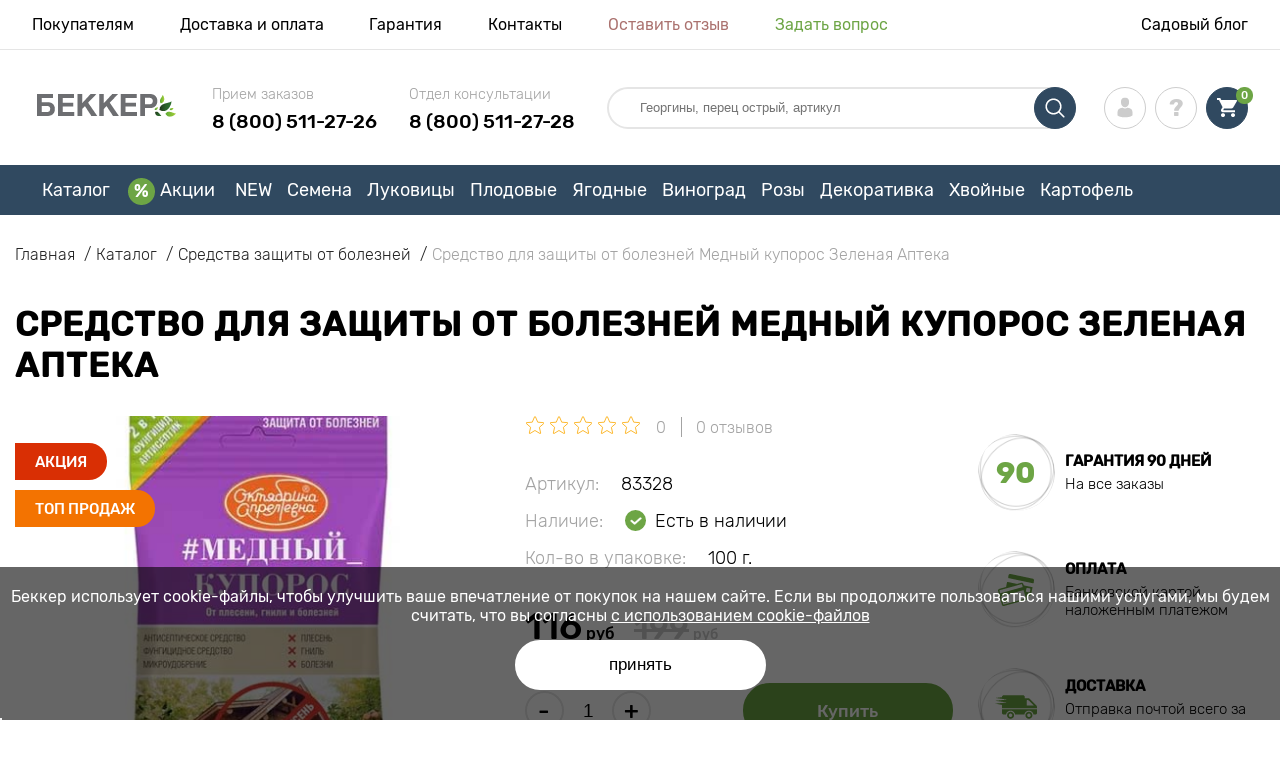

--- FILE ---
content_type: image/svg+xml
request_url: https://ru.s.bekhost.com/front/img/logo_ru.svg?2024-03-05
body_size: 1162
content:
<svg id="Шар_1" data-name="Шар 1" xmlns="http://www.w3.org/2000/svg" xmlns:xlink="http://www.w3.org/1999/xlink" viewBox="0 0 405.98 64.85"><defs><style>.cls-1{fill:#6d6e71;}.cls-2{fill:url(#linear-gradient);}.cls-3{fill:url(#linear-gradient-2);}.cls-4{fill:url(#linear-gradient-3);}.cls-5{fill:url(#linear-gradient-4);}.cls-6{fill:url(#linear-gradient-5);}.cls-7{fill:url(#linear-gradient-6);}</style><linearGradient id="linear-gradient" x1="381.57" y1="48.68" x2="416.69" y2="48.68" gradientUnits="userSpaceOnUse"><stop offset="0" stop-color="#203019"/><stop offset="0.23" stop-color="#254921"/><stop offset="0.5" stop-color="#295e28"/><stop offset="0.76" stop-color="#2c6b2d"/><stop offset="1" stop-color="#2d6f2e"/></linearGradient><linearGradient id="linear-gradient-2" x1="382.83" y1="28.61" x2="395.48" y2="28.61" gradientUnits="userSpaceOnUse"><stop offset="0" stop-color="#5daa37"/><stop offset="1" stop-color="#a5cf35"/></linearGradient><linearGradient id="linear-gradient-3" x1="411.27" y1="56.7" x2="422.67" y2="56.7" xlink:href="#linear-gradient-2"/><linearGradient id="linear-gradient-4" x1="366.06" y1="56.79" x2="377.46" y2="56.79" gradientTransform="matrix(0.96, -0.29, 0.29, 0.96, 0.01, 107.56)" xlink:href="#linear-gradient-2"/><linearGradient id="linear-gradient-5" x1="399" y1="71.53" x2="429.77" y2="71.53" xlink:href="#linear-gradient-2"/><linearGradient id="linear-gradient-6" x1="368.61" y1="66.5" x2="389.81" y2="66.5" gradientTransform="matrix(0.85, 0.53, -0.53, 0.85, 89.61, -184.28)" xlink:href="#linear-gradient"/></defs><path class="cls-1" d="M23.79,13.92H70.23v11.3H37.55V37.05h16.3a32.12,32.12,0,0,1,8.76,1.14,19.5,19.5,0,0,1,7,3.55,16.83,16.83,0,0,1,4.69,6.13A21,21,0,0,1,76,56.68a21.63,21.63,0,0,1-1.67,8.89,16.35,16.35,0,0,1-4.69,6.18,19,19,0,0,1-7.23,3.59,35.42,35.42,0,0,1-9.28,1.14H23.79ZM51.66,65.27c3.33,0,5.92-.63,7.79-1.89s2.81-3.54,2.81-6.87a9.52,9.52,0,0,0-.79-4.12,6.8,6.8,0,0,0-2.23-2.68,9.6,9.6,0,0,0-3.42-1.44,19.73,19.73,0,0,0-4.25-.44h-14V65.27Z" transform="translate(-23.79 -13.92)"/><path class="cls-1" d="M132.09,13.92V25.49h-33v13.4h30.32V49.58H99.06V64.92h33.73V76.48H85.3V13.92Z" transform="translate(-23.79 -13.92)"/><path class="cls-1" d="M155.84,13.92V39.86l24.45-25.94h17.17L173,38.63l26.82,37.85H182.56L163.73,48.36l-7.89,8V76.48H142.08V13.92Z" transform="translate(-23.79 -13.92)"/><path class="cls-1" d="M219.1,13.92V39.86l24.45-25.94h17.17L236.28,38.63l26.81,37.85H245.83L227,48.36l-7.89,8V76.48H205.34V13.92Z" transform="translate(-23.79 -13.92)"/><path class="cls-1" d="M315.4,13.92V25.49h-33v13.4h30.32V49.58H282.36V64.92H316.1V76.48H268.61V13.92Z" transform="translate(-23.79 -13.92)"/><path class="cls-1" d="M353.6,13.92a26.07,26.07,0,0,1,10,1.71,18.61,18.61,0,0,1,6.7,4.51,17.25,17.25,0,0,1,3.77,6.4,24,24,0,0,1,0,14.85,17.17,17.17,0,0,1-3.77,6.44,18.61,18.61,0,0,1-6.7,4.51,26.07,26.07,0,0,1-10,1.71H339.14V76.48H325.39V13.92Zm-3.77,29.44a28.1,28.1,0,0,0,4.56-.35,10.37,10.37,0,0,0,3.85-1.36,7.42,7.42,0,0,0,2.68-2.84,10.06,10.06,0,0,0,1-4.82,10,10,0,0,0-1-4.82,7.37,7.37,0,0,0-2.68-2.85A10.73,10.73,0,0,0,354.39,25a29.27,29.27,0,0,0-4.56-.35H339.14V43.36Z" transform="translate(-23.79 -13.92)"/><path class="cls-2" d="M381.57,59.42c.09-21.48,25.38-17.55,35.12-24.67C416.26,45.58,404.86,71.62,381.57,59.42Z" transform="translate(-23.79 -13.92)"/><path class="cls-3" d="M385.7,40.77c-8.36-9.26,4-17.47,5.45-24.33C395.19,21.26,400.47,36.91,385.7,40.77Z" transform="translate(-23.79 -13.92)"/><path class="cls-4" d="M411.27,58.53c1.15-6.17,8.22-3.72,11.4-5.26C422,56.36,417.33,63.26,411.27,58.53Z" transform="translate(-23.79 -13.92)"/><path class="cls-5" d="M367.54,59c-.67-6.25,6.81-5.92,9.41-8.3C377.18,53.89,374.7,61.83,367.54,59Z" transform="translate(-23.79 -13.92)"/><path class="cls-6" d="M399,70.11c8.56-12.81,22.13-.44,30.77-.84C425.23,75.57,408.09,86.63,399,70.11Z" transform="translate(-23.79 -13.92)"/><path class="cls-7" d="M368.83,65.12c9.65-4.4,13.13,7.75,18.34,10.65C382.22,77.82,368.19,78.1,368.83,65.12Z" transform="translate(-23.79 -13.92)"/></svg>

--- FILE ---
content_type: application/javascript; charset=utf-8
request_url: https://ru.s.bekhost.com//front/js/page_product.js?id=3be1ea12796b762a286f9bc655a885e3
body_size: 103947
content:
function up_cart_block(e){$(".cart_ico").removeClass("cart-empty"),$(".cart_ico").addClass("cart-full"),$(".cart-full .count").html(e)}function setCookie(e,t,n){var i=new Date;i.setTime(i.getTime()+24*n*60*60*1e3);var o="expires="+i.toUTCString();document.cookie=e+"="+t+";"+o+";path=/"}function getCookie(e){for(var t=e+"=",n=document.cookie.split(";"),i=0;i<n.length;i++){for(var o=n[i];" "==o.charAt(0);)o=o.substring(1);if(0==o.indexOf(t))return o.substring(t.length,o.length)}return""}function send_ajax(e,t){var n;return $.ajax({async:!1,type:"POST",url:e,data:t,dataType:"json",beforeSend:function(e){return e.setRequestHeader("X-CSRF-Token",$("meta[name='csrf-token']").attr("content"))},success:function(e){n=e}}),n}function send_form_ajax(e){var t,n=e.attr("id");return $.ajax({async:!1,type:"POST",url:e.attr("action"),data:e.serialize(),dataType:"json",beforeSend:function(e){return e.setRequestHeader("X-CSRF-Token",$("meta[name='csrf-token']").attr("content"))},success:function(e){check_validation(n,e.errors),show_success_popUp(n,e),t=e}}),t}function check_validation(e,t){if($("#"+e+" .form-group .form-validation").fadeOut(),$("#"+e+" .form-group .form-field").removeClass("has-error"),void 0!==t){var n=!1;$.each(t,(function(t,i){""!==i&&($("#"+e+" .group-"+t+" .form-validation").html(""+i),$("#"+e+" .group-"+t+" .form-validation").fadeIn(),$("#"+e+" .group-"+t+" .form-field").addClass("has-error"),!1===n&&(n=!0,$("html, body").animate({scrollTop:$("#"+e+" .group-"+t+" .form-validation").offset().top-80},1e3)))}))}else"form-edit_account"!==e&&$("#"+e+" .form-group .form-field").val("")}function isEmail(e){return/^([a-zA-Z0-9_.+-])+\@(([a-zA-Z0-9-])+\.)+([a-zA-Z0-9]{2,4})+$/.test(e)}function set_anonym_data(){$(".anonym-data-email").keyup((function(){var e=$(this).val();if(!0===isEmail(e)){var t="";if($(".anonym-data-name").length>0){t=$(".anonym-data-name").val();var n=send_ajax("/check-cart");1===n.st&&up_cart_block(n.cart_count)}setCookie("Abekker_anonym",JSON.stringify({email:e,name:t}),365)}}))}function loadPopups(){getItemWithExpiry("popups")||fetch("/popups").then((e=>e.json())).then((e=>{setItemWithExpiry("popups",e,86400),console.log("Fetched and stored new popups data.")})).catch((e=>console.warn("Error fetching Popups:",e)))}function show_success_popUp(e,t){!0===t.st&&("new"in t&&(e="form-subscription-exists",!0===t.new&&(e="form-subscription-new")),open_pop_up(e+"-success"),close_pop_up_click())}function setItemWithExpiry(e,t,n){const i={value:t,expiry:(new Date).getTime()+n};localStorage.setItem(e,JSON.stringify(i))}function getItemWithExpiry(e){const t=localStorage.getItem(e);if(!t)return null;const n=JSON.parse(t);return(new Date).getTime()>n.expiry?(localStorage.removeItem(e),null):n.value}function loadAndRenderPopup(e){const t=document.querySelector(".popup-overlay");if(t.querySelector(`#popup-${e}`))return void console.log(`Popup with id ${e} already exists in the overlay.`);const n=getItemWithExpiry("popups");if(!n)return void console.warn("No popups data found in localStorage or it has expired.");const i=n[e.replaceAll("-","_")];i?(t.innerHTML+=i,close_pop_up_click()):console.warn(`Popup with id ${e} not found in the stored popups.`)}function open_pop_up(e){loadAndRenderPopup(e),$(".popup-window").fadeOut(),$(".popup-overlay").fadeIn();const t=`#popup-${e}`;$(t).fadeIn(400,(function(){if("subscription"!==e){var n=$(t).find(".inner").height();n+=100,$(t).height(n)}}))}function close_pop_up(){$(".popup-overlay").fadeOut(),$(".popup-window").fadeOut()}function close_pop_up_click(){$(".close-popup").off("click").on("click",(function(){close_pop_up()}))}function show_img_popUp(e){var t=$(e).html();t=t.replaceAll("/tmp_120/","/tmp_500/"),open_pop_up("img"),$("#popup-img .inner").html(t)}function XFormatPrice(e){return parseFloat(e).toFixed(2)}function addLink(){var e=document.getElementsByTagName("body")[0],t=window.getSelection(),n=t+(" Источник: "+document.location.href),i=document.createElement("div");i.style.position="absolute",i.style.left="-99999px",e.appendChild(i),i.innerHTML=n,t.selectAllChildren(i),window.setTimeout((function(){e.removeChild(i)}),0)}!function(e,t){"use strict";"object"==typeof module&&"object"==typeof module.exports?module.exports=e.document?t(e,!0):function(e){if(!e.document)throw new Error("jQuery requires a window with a document");return t(e)}:t(e)}("undefined"!=typeof window?window:this,(function(e,t){"use strict";var n=[],i=Object.getPrototypeOf,o=n.slice,r=n.flat?function(e){return n.flat.call(e)}:function(e){return n.concat.apply([],e)},a=n.push,s=n.indexOf,l={},c=l.toString,u=l.hasOwnProperty,d=u.toString,p=d.call(Object),f={},h=function(e){return"function"==typeof e&&"number"!=typeof e.nodeType&&"function"!=typeof e.item},v=function(e){return null!=e&&e===e.window},m=e.document,g={type:!0,src:!0,nonce:!0,noModule:!0};function y(e,t,n){var i,o,r=(n=n||m).createElement("script");if(r.text=e,t)for(i in g)(o=t[i]||t.getAttribute&&t.getAttribute(i))&&r.setAttribute(i,o);n.head.appendChild(r).parentNode.removeChild(r)}function b(e){return null==e?e+"":"object"==typeof e||"function"==typeof e?l[c.call(e)]||"object":typeof e}var k="3.7.1",x=/HTML$/i,w=function(e,t){return new w.fn.init(e,t)};function S(e){var t=!!e&&"length"in e&&e.length,n=b(e);return!h(e)&&!v(e)&&("array"===n||0===t||"number"==typeof t&&0<t&&t-1 in e)}function T(e,t){return e.nodeName&&e.nodeName.toLowerCase()===t.toLowerCase()}w.fn=w.prototype={jquery:k,constructor:w,length:0,toArray:function(){return o.call(this)},get:function(e){return null==e?o.call(this):e<0?this[e+this.length]:this[e]},pushStack:function(e){var t=w.merge(this.constructor(),e);return t.prevObject=this,t},each:function(e){return w.each(this,e)},map:function(e){return this.pushStack(w.map(this,(function(t,n){return e.call(t,n,t)})))},slice:function(){return this.pushStack(o.apply(this,arguments))},first:function(){return this.eq(0)},last:function(){return this.eq(-1)},even:function(){return this.pushStack(w.grep(this,(function(e,t){return(t+1)%2})))},odd:function(){return this.pushStack(w.grep(this,(function(e,t){return t%2})))},eq:function(e){var t=this.length,n=+e+(e<0?t:0);return this.pushStack(0<=n&&n<t?[this[n]]:[])},end:function(){return this.prevObject||this.constructor()},push:a,sort:n.sort,splice:n.splice},w.extend=w.fn.extend=function(){var e,t,n,i,o,r,a=arguments[0]||{},s=1,l=arguments.length,c=!1;for("boolean"==typeof a&&(c=a,a=arguments[s]||{},s++),"object"==typeof a||h(a)||(a={}),s===l&&(a=this,s--);s<l;s++)if(null!=(e=arguments[s]))for(t in e)i=e[t],"__proto__"!==t&&a!==i&&(c&&i&&(w.isPlainObject(i)||(o=Array.isArray(i)))?(n=a[t],r=o&&!Array.isArray(n)?[]:o||w.isPlainObject(n)?n:{},o=!1,a[t]=w.extend(c,r,i)):void 0!==i&&(a[t]=i));return a},w.extend({expando:"jQuery"+(k+Math.random()).replace(/\D/g,""),isReady:!0,error:function(e){throw new Error(e)},noop:function(){},isPlainObject:function(e){var t,n;return!(!e||"[object Object]"!==c.call(e)||(t=i(e))&&("function"!=typeof(n=u.call(t,"constructor")&&t.constructor)||d.call(n)!==p))},isEmptyObject:function(e){var t;for(t in e)return!1;return!0},globalEval:function(e,t,n){y(e,{nonce:t&&t.nonce},n)},each:function(e,t){var n,i=0;if(S(e))for(n=e.length;i<n&&!1!==t.call(e[i],i,e[i]);i++);else for(i in e)if(!1===t.call(e[i],i,e[i]))break;return e},text:function(e){var t,n="",i=0,o=e.nodeType;if(!o)for(;t=e[i++];)n+=w.text(t);return 1===o||11===o?e.textContent:9===o?e.documentElement.textContent:3===o||4===o?e.nodeValue:n},makeArray:function(e,t){var n=t||[];return null!=e&&(S(Object(e))?w.merge(n,"string"==typeof e?[e]:e):a.call(n,e)),n},inArray:function(e,t,n){return null==t?-1:s.call(t,e,n)},isXMLDoc:function(e){var t=e&&e.namespaceURI,n=e&&(e.ownerDocument||e).documentElement;return!x.test(t||n&&n.nodeName||"HTML")},merge:function(e,t){for(var n=+t.length,i=0,o=e.length;i<n;i++)e[o++]=t[i];return e.length=o,e},grep:function(e,t,n){for(var i=[],o=0,r=e.length,a=!n;o<r;o++)!t(e[o],o)!==a&&i.push(e[o]);return i},map:function(e,t,n){var i,o,a=0,s=[];if(S(e))for(i=e.length;a<i;a++)null!=(o=t(e[a],a,n))&&s.push(o);else for(a in e)null!=(o=t(e[a],a,n))&&s.push(o);return r(s)},guid:1,support:f}),"function"==typeof Symbol&&(w.fn[Symbol.iterator]=n[Symbol.iterator]),w.each("Boolean Number String Function Array Date RegExp Object Error Symbol".split(" "),(function(e,t){l["[object "+t+"]"]=t.toLowerCase()}));var _=n.pop,C=n.sort,$=n.splice,E="[\\x20\\t\\r\\n\\f]",P=new RegExp("^"+E+"+|((?:^|[^\\\\])(?:\\\\.)*)"+E+"+$","g");w.contains=function(e,t){var n=t&&t.parentNode;return e===n||!(!n||1!==n.nodeType||!(e.contains?e.contains(n):e.compareDocumentPosition&&16&e.compareDocumentPosition(n)))};var O=/([\0-\x1f\x7f]|^-?\d)|^-$|[^\x80-\uFFFF\w-]/g;function j(e,t){return t?"\0"===e?"�":e.slice(0,-1)+"\\"+e.charCodeAt(e.length-1).toString(16)+" ":"\\"+e}w.escapeSelector=function(e){return(e+"").replace(O,j)};var A=m,M=a;!function(){var t,i,r,a,l,c,d,p,h,v,m=M,g=w.expando,y=0,b=0,k=ee(),x=ee(),S=ee(),O=ee(),j=function(e,t){return e===t&&(l=!0),0},D="checked|selected|async|autofocus|autoplay|controls|defer|disabled|hidden|ismap|loop|multiple|open|readonly|required|scoped",L="(?:\\\\[\\da-fA-F]{1,6}"+E+"?|\\\\[^\\r\\n\\f]|[\\w-]|[^\0-\\x7f])+",N="\\["+E+"*("+L+")(?:"+E+"*([*^$|!~]?=)"+E+"*(?:'((?:\\\\.|[^\\\\'])*)'|\"((?:\\\\.|[^\\\\\"])*)\"|("+L+"))|)"+E+"*\\]",I=":("+L+")(?:\\((('((?:\\\\.|[^\\\\'])*)'|\"((?:\\\\.|[^\\\\\"])*)\")|((?:\\\\.|[^\\\\()[\\]]|"+N+")*)|.*)\\)|)",H=new RegExp(E+"+","g"),R=new RegExp("^"+E+"*,"+E+"*"),F=new RegExp("^"+E+"*([>+~]|"+E+")"+E+"*"),B=new RegExp(E+"|>"),q=new RegExp(I),z=new RegExp("^"+L+"$"),V={ID:new RegExp("^#("+L+")"),CLASS:new RegExp("^\\.("+L+")"),TAG:new RegExp("^("+L+"|[*])"),ATTR:new RegExp("^"+N),PSEUDO:new RegExp("^"+I),CHILD:new RegExp("^:(only|first|last|nth|nth-last)-(child|of-type)(?:\\("+E+"*(even|odd|(([+-]|)(\\d*)n|)"+E+"*(?:([+-]|)"+E+"*(\\d+)|))"+E+"*\\)|)","i"),bool:new RegExp("^(?:"+D+")$","i"),needsContext:new RegExp("^"+E+"*[>+~]|:(even|odd|eq|gt|lt|nth|first|last)(?:\\("+E+"*((?:-\\d)?\\d*)"+E+"*\\)|)(?=[^-]|$)","i")},W=/^(?:input|select|textarea|button)$/i,U=/^h\d$/i,G=/^(?:#([\w-]+)|(\w+)|\.([\w-]+))$/,X=/[+~]/,Y=new RegExp("\\\\[\\da-fA-F]{1,6}"+E+"?|\\\\([^\\r\\n\\f])","g"),K=function(e,t){var n="0x"+e.slice(1)-65536;return t||(n<0?String.fromCharCode(n+65536):String.fromCharCode(n>>10|55296,1023&n|56320))},Q=function(){le()},J=pe((function(e){return!0===e.disabled&&T(e,"fieldset")}),{dir:"parentNode",next:"legend"});try{m.apply(n=o.call(A.childNodes),A.childNodes),n[A.childNodes.length].nodeType}catch(t){m={apply:function(e,t){M.apply(e,o.call(t))},call:function(e){M.apply(e,o.call(arguments,1))}}}function Z(e,t,n,i){var o,r,a,s,l,u,d,v=t&&t.ownerDocument,y=t?t.nodeType:9;if(n=n||[],"string"!=typeof e||!e||1!==y&&9!==y&&11!==y)return n;if(!i&&(le(t),t=t||c,p)){if(11!==y&&(l=G.exec(e)))if(o=l[1]){if(9===y){if(!(a=t.getElementById(o)))return n;if(a.id===o)return m.call(n,a),n}else if(v&&(a=v.getElementById(o))&&Z.contains(t,a)&&a.id===o)return m.call(n,a),n}else{if(l[2])return m.apply(n,t.getElementsByTagName(e)),n;if((o=l[3])&&t.getElementsByClassName)return m.apply(n,t.getElementsByClassName(o)),n}if(!(O[e+" "]||h&&h.test(e))){if(d=e,v=t,1===y&&(B.test(e)||F.test(e))){for((v=X.test(e)&&se(t.parentNode)||t)==t&&f.scope||((s=t.getAttribute("id"))?s=w.escapeSelector(s):t.setAttribute("id",s=g)),r=(u=ue(e)).length;r--;)u[r]=(s?"#"+s:":scope")+" "+de(u[r]);d=u.join(",")}try{return m.apply(n,v.querySelectorAll(d)),n}catch(t){O(e,!0)}finally{s===g&&t.removeAttribute("id")}}}return ye(e.replace(P,"$1"),t,n,i)}function ee(){var e=[];return function t(n,o){return e.push(n+" ")>i.cacheLength&&delete t[e.shift()],t[n+" "]=o}}function te(e){return e[g]=!0,e}function ne(e){var t=c.createElement("fieldset");try{return!!e(t)}catch(e){return!1}finally{t.parentNode&&t.parentNode.removeChild(t),t=null}}function ie(e){return function(t){return T(t,"input")&&t.type===e}}function oe(e){return function(t){return(T(t,"input")||T(t,"button"))&&t.type===e}}function re(e){return function(t){return"form"in t?t.parentNode&&!1===t.disabled?"label"in t?"label"in t.parentNode?t.parentNode.disabled===e:t.disabled===e:t.isDisabled===e||t.isDisabled!==!e&&J(t)===e:t.disabled===e:"label"in t&&t.disabled===e}}function ae(e){return te((function(t){return t=+t,te((function(n,i){for(var o,r=e([],n.length,t),a=r.length;a--;)n[o=r[a]]&&(n[o]=!(i[o]=n[o]))}))}))}function se(e){return e&&void 0!==e.getElementsByTagName&&e}function le(e){var t,n=e?e.ownerDocument||e:A;return n!=c&&9===n.nodeType&&n.documentElement&&(d=(c=n).documentElement,p=!w.isXMLDoc(c),v=d.matches||d.webkitMatchesSelector||d.msMatchesSelector,d.msMatchesSelector&&A!=c&&(t=c.defaultView)&&t.top!==t&&t.addEventListener("unload",Q),f.getById=ne((function(e){return d.appendChild(e).id=w.expando,!c.getElementsByName||!c.getElementsByName(w.expando).length})),f.disconnectedMatch=ne((function(e){return v.call(e,"*")})),f.scope=ne((function(){return c.querySelectorAll(":scope")})),f.cssHas=ne((function(){try{return c.querySelector(":has(*,:jqfake)"),!1}catch(e){return!0}})),f.getById?(i.filter.ID=function(e){var t=e.replace(Y,K);return function(e){return e.getAttribute("id")===t}},i.find.ID=function(e,t){if(void 0!==t.getElementById&&p){var n=t.getElementById(e);return n?[n]:[]}}):(i.filter.ID=function(e){var t=e.replace(Y,K);return function(e){var n=void 0!==e.getAttributeNode&&e.getAttributeNode("id");return n&&n.value===t}},i.find.ID=function(e,t){if(void 0!==t.getElementById&&p){var n,i,o,r=t.getElementById(e);if(r){if((n=r.getAttributeNode("id"))&&n.value===e)return[r];for(o=t.getElementsByName(e),i=0;r=o[i++];)if((n=r.getAttributeNode("id"))&&n.value===e)return[r]}return[]}}),i.find.TAG=function(e,t){return void 0!==t.getElementsByTagName?t.getElementsByTagName(e):t.querySelectorAll(e)},i.find.CLASS=function(e,t){if(void 0!==t.getElementsByClassName&&p)return t.getElementsByClassName(e)},h=[],ne((function(e){var t;d.appendChild(e).innerHTML="<a id='"+g+"' href='' disabled='disabled'></a><select id='"+g+"-\r\\' disabled='disabled'><option selected=''></option></select>",e.querySelectorAll("[selected]").length||h.push("\\["+E+"*(?:value|"+D+")"),e.querySelectorAll("[id~="+g+"-]").length||h.push("~="),e.querySelectorAll("a#"+g+"+*").length||h.push(".#.+[+~]"),e.querySelectorAll(":checked").length||h.push(":checked"),(t=c.createElement("input")).setAttribute("type","hidden"),e.appendChild(t).setAttribute("name","D"),d.appendChild(e).disabled=!0,2!==e.querySelectorAll(":disabled").length&&h.push(":enabled",":disabled"),(t=c.createElement("input")).setAttribute("name",""),e.appendChild(t),e.querySelectorAll("[name='']").length||h.push("\\["+E+"*name"+E+"*="+E+"*(?:''|\"\")")})),f.cssHas||h.push(":has"),h=h.length&&new RegExp(h.join("|")),j=function(e,t){if(e===t)return l=!0,0;var n=!e.compareDocumentPosition-!t.compareDocumentPosition;return n||(1&(n=(e.ownerDocument||e)==(t.ownerDocument||t)?e.compareDocumentPosition(t):1)||!f.sortDetached&&t.compareDocumentPosition(e)===n?e===c||e.ownerDocument==A&&Z.contains(A,e)?-1:t===c||t.ownerDocument==A&&Z.contains(A,t)?1:a?s.call(a,e)-s.call(a,t):0:4&n?-1:1)}),c}for(t in Z.matches=function(e,t){return Z(e,null,null,t)},Z.matchesSelector=function(e,t){if(le(e),p&&!O[t+" "]&&(!h||!h.test(t)))try{var n=v.call(e,t);if(n||f.disconnectedMatch||e.document&&11!==e.document.nodeType)return n}catch(e){O(t,!0)}return 0<Z(t,c,null,[e]).length},Z.contains=function(e,t){return(e.ownerDocument||e)!=c&&le(e),w.contains(e,t)},Z.attr=function(e,t){(e.ownerDocument||e)!=c&&le(e);var n=i.attrHandle[t.toLowerCase()],o=n&&u.call(i.attrHandle,t.toLowerCase())?n(e,t,!p):void 0;return void 0!==o?o:e.getAttribute(t)},Z.error=function(e){throw new Error("Syntax error, unrecognized expression: "+e)},w.uniqueSort=function(e){var t,n=[],i=0,r=0;if(l=!f.sortStable,a=!f.sortStable&&o.call(e,0),C.call(e,j),l){for(;t=e[r++];)t===e[r]&&(i=n.push(r));for(;i--;)$.call(e,n[i],1)}return a=null,e},w.fn.uniqueSort=function(){return this.pushStack(w.uniqueSort(o.apply(this)))},(i=w.expr={cacheLength:50,createPseudo:te,match:V,attrHandle:{},find:{},relative:{">":{dir:"parentNode",first:!0}," ":{dir:"parentNode"},"+":{dir:"previousSibling",first:!0},"~":{dir:"previousSibling"}},preFilter:{ATTR:function(e){return e[1]=e[1].replace(Y,K),e[3]=(e[3]||e[4]||e[5]||"").replace(Y,K),"~="===e[2]&&(e[3]=" "+e[3]+" "),e.slice(0,4)},CHILD:function(e){return e[1]=e[1].toLowerCase(),"nth"===e[1].slice(0,3)?(e[3]||Z.error(e[0]),e[4]=+(e[4]?e[5]+(e[6]||1):2*("even"===e[3]||"odd"===e[3])),e[5]=+(e[7]+e[8]||"odd"===e[3])):e[3]&&Z.error(e[0]),e},PSEUDO:function(e){var t,n=!e[6]&&e[2];return V.CHILD.test(e[0])?null:(e[3]?e[2]=e[4]||e[5]||"":n&&q.test(n)&&(t=ue(n,!0))&&(t=n.indexOf(")",n.length-t)-n.length)&&(e[0]=e[0].slice(0,t),e[2]=n.slice(0,t)),e.slice(0,3))}},filter:{TAG:function(e){var t=e.replace(Y,K).toLowerCase();return"*"===e?function(){return!0}:function(e){return T(e,t)}},CLASS:function(e){var t=k[e+" "];return t||(t=new RegExp("(^|"+E+")"+e+"("+E+"|$)"))&&k(e,(function(e){return t.test("string"==typeof e.className&&e.className||void 0!==e.getAttribute&&e.getAttribute("class")||"")}))},ATTR:function(e,t,n){return function(i){var o=Z.attr(i,e);return null==o?"!="===t:!t||(o+="","="===t?o===n:"!="===t?o!==n:"^="===t?n&&0===o.indexOf(n):"*="===t?n&&-1<o.indexOf(n):"$="===t?n&&o.slice(-n.length)===n:"~="===t?-1<(" "+o.replace(H," ")+" ").indexOf(n):"|="===t&&(o===n||o.slice(0,n.length+1)===n+"-"))}},CHILD:function(e,t,n,i,o){var r="nth"!==e.slice(0,3),a="last"!==e.slice(-4),s="of-type"===t;return 1===i&&0===o?function(e){return!!e.parentNode}:function(t,n,l){var c,u,d,p,f,h=r!==a?"nextSibling":"previousSibling",v=t.parentNode,m=s&&t.nodeName.toLowerCase(),b=!l&&!s,k=!1;if(v){if(r){for(;h;){for(d=t;d=d[h];)if(s?T(d,m):1===d.nodeType)return!1;f=h="only"===e&&!f&&"nextSibling"}return!0}if(f=[a?v.firstChild:v.lastChild],a&&b){for(k=(p=(c=(u=v[g]||(v[g]={}))[e]||[])[0]===y&&c[1])&&c[2],d=p&&v.childNodes[p];d=++p&&d&&d[h]||(k=p=0)||f.pop();)if(1===d.nodeType&&++k&&d===t){u[e]=[y,p,k];break}}else if(b&&(k=p=(c=(u=t[g]||(t[g]={}))[e]||[])[0]===y&&c[1]),!1===k)for(;(d=++p&&d&&d[h]||(k=p=0)||f.pop())&&(!(s?T(d,m):1===d.nodeType)||!++k||(b&&((u=d[g]||(d[g]={}))[e]=[y,k]),d!==t)););return(k-=o)===i||k%i==0&&0<=k/i}}},PSEUDO:function(e,t){var n,o=i.pseudos[e]||i.setFilters[e.toLowerCase()]||Z.error("unsupported pseudo: "+e);return o[g]?o(t):1<o.length?(n=[e,e,"",t],i.setFilters.hasOwnProperty(e.toLowerCase())?te((function(e,n){for(var i,r=o(e,t),a=r.length;a--;)e[i=s.call(e,r[a])]=!(n[i]=r[a])})):function(e){return o(e,0,n)}):o}},pseudos:{not:te((function(e){var t=[],n=[],i=ge(e.replace(P,"$1"));return i[g]?te((function(e,t,n,o){for(var r,a=i(e,null,o,[]),s=e.length;s--;)(r=a[s])&&(e[s]=!(t[s]=r))})):function(e,o,r){return t[0]=e,i(t,null,r,n),t[0]=null,!n.pop()}})),has:te((function(e){return function(t){return 0<Z(e,t).length}})),contains:te((function(e){return e=e.replace(Y,K),function(t){return-1<(t.textContent||w.text(t)).indexOf(e)}})),lang:te((function(e){return z.test(e||"")||Z.error("unsupported lang: "+e),e=e.replace(Y,K).toLowerCase(),function(t){var n;do{if(n=p?t.lang:t.getAttribute("xml:lang")||t.getAttribute("lang"))return(n=n.toLowerCase())===e||0===n.indexOf(e+"-")}while((t=t.parentNode)&&1===t.nodeType);return!1}})),target:function(t){var n=e.location&&e.location.hash;return n&&n.slice(1)===t.id},root:function(e){return e===d},focus:function(e){return e===function(){try{return c.activeElement}catch(e){}}()&&c.hasFocus()&&!!(e.type||e.href||~e.tabIndex)},enabled:re(!1),disabled:re(!0),checked:function(e){return T(e,"input")&&!!e.checked||T(e,"option")&&!!e.selected},selected:function(e){return e.parentNode&&e.parentNode.selectedIndex,!0===e.selected},empty:function(e){for(e=e.firstChild;e;e=e.nextSibling)if(e.nodeType<6)return!1;return!0},parent:function(e){return!i.pseudos.empty(e)},header:function(e){return U.test(e.nodeName)},input:function(e){return W.test(e.nodeName)},button:function(e){return T(e,"input")&&"button"===e.type||T(e,"button")},text:function(e){var t;return T(e,"input")&&"text"===e.type&&(null==(t=e.getAttribute("type"))||"text"===t.toLowerCase())},first:ae((function(){return[0]})),last:ae((function(e,t){return[t-1]})),eq:ae((function(e,t,n){return[n<0?n+t:n]})),even:ae((function(e,t){for(var n=0;n<t;n+=2)e.push(n);return e})),odd:ae((function(e,t){for(var n=1;n<t;n+=2)e.push(n);return e})),lt:ae((function(e,t,n){var i;for(i=n<0?n+t:t<n?t:n;0<=--i;)e.push(i);return e})),gt:ae((function(e,t,n){for(var i=n<0?n+t:n;++i<t;)e.push(i);return e}))}}).pseudos.nth=i.pseudos.eq,{radio:!0,checkbox:!0,file:!0,password:!0,image:!0})i.pseudos[t]=ie(t);for(t in{submit:!0,reset:!0})i.pseudos[t]=oe(t);function ce(){}function ue(e,t){var n,o,r,a,s,l,c,u=x[e+" "];if(u)return t?0:u.slice(0);for(s=e,l=[],c=i.preFilter;s;){for(a in n&&!(o=R.exec(s))||(o&&(s=s.slice(o[0].length)||s),l.push(r=[])),n=!1,(o=F.exec(s))&&(n=o.shift(),r.push({value:n,type:o[0].replace(P," ")}),s=s.slice(n.length)),i.filter)!(o=V[a].exec(s))||c[a]&&!(o=c[a](o))||(n=o.shift(),r.push({value:n,type:a,matches:o}),s=s.slice(n.length));if(!n)break}return t?s.length:s?Z.error(e):x(e,l).slice(0)}function de(e){for(var t=0,n=e.length,i="";t<n;t++)i+=e[t].value;return i}function pe(e,t,n){var i=t.dir,o=t.next,r=o||i,a=n&&"parentNode"===r,s=b++;return t.first?function(t,n,o){for(;t=t[i];)if(1===t.nodeType||a)return e(t,n,o);return!1}:function(t,n,l){var c,u,d=[y,s];if(l){for(;t=t[i];)if((1===t.nodeType||a)&&e(t,n,l))return!0}else for(;t=t[i];)if(1===t.nodeType||a)if(u=t[g]||(t[g]={}),o&&T(t,o))t=t[i]||t;else{if((c=u[r])&&c[0]===y&&c[1]===s)return d[2]=c[2];if((u[r]=d)[2]=e(t,n,l))return!0}return!1}}function fe(e){return 1<e.length?function(t,n,i){for(var o=e.length;o--;)if(!e[o](t,n,i))return!1;return!0}:e[0]}function he(e,t,n,i,o){for(var r,a=[],s=0,l=e.length,c=null!=t;s<l;s++)(r=e[s])&&(n&&!n(r,i,o)||(a.push(r),c&&t.push(s)));return a}function ve(e,t,n,i,o,r){return i&&!i[g]&&(i=ve(i)),o&&!o[g]&&(o=ve(o,r)),te((function(r,a,l,c){var u,d,p,f,h=[],v=[],g=a.length,y=r||function(e,t,n){for(var i=0,o=t.length;i<o;i++)Z(e,t[i],n);return n}(t||"*",l.nodeType?[l]:l,[]),b=!e||!r&&t?y:he(y,h,e,l,c);if(n?n(b,f=o||(r?e:g||i)?[]:a,l,c):f=b,i)for(u=he(f,v),i(u,[],l,c),d=u.length;d--;)(p=u[d])&&(f[v[d]]=!(b[v[d]]=p));if(r){if(o||e){if(o){for(u=[],d=f.length;d--;)(p=f[d])&&u.push(b[d]=p);o(null,f=[],u,c)}for(d=f.length;d--;)(p=f[d])&&-1<(u=o?s.call(r,p):h[d])&&(r[u]=!(a[u]=p))}}else f=he(f===a?f.splice(g,f.length):f),o?o(null,a,f,c):m.apply(a,f)}))}function me(e){for(var t,n,o,a=e.length,l=i.relative[e[0].type],c=l||i.relative[" "],u=l?1:0,d=pe((function(e){return e===t}),c,!0),p=pe((function(e){return-1<s.call(t,e)}),c,!0),f=[function(e,n,i){var o=!l&&(i||n!=r)||((t=n).nodeType?d(e,n,i):p(e,n,i));return t=null,o}];u<a;u++)if(n=i.relative[e[u].type])f=[pe(fe(f),n)];else{if((n=i.filter[e[u].type].apply(null,e[u].matches))[g]){for(o=++u;o<a&&!i.relative[e[o].type];o++);return ve(1<u&&fe(f),1<u&&de(e.slice(0,u-1).concat({value:" "===e[u-2].type?"*":""})).replace(P,"$1"),n,u<o&&me(e.slice(u,o)),o<a&&me(e=e.slice(o)),o<a&&de(e))}f.push(n)}return fe(f)}function ge(e,t){var n,o,a,s,l,u,d=[],f=[],h=S[e+" "];if(!h){for(t||(t=ue(e)),n=t.length;n--;)(h=me(t[n]))[g]?d.push(h):f.push(h);(h=S(e,(o=f,s=0<(a=d).length,l=0<o.length,u=function(e,t,n,u,d){var f,h,v,g=0,b="0",k=e&&[],x=[],S=r,T=e||l&&i.find.TAG("*",d),C=y+=null==S?1:Math.random()||.1,$=T.length;for(d&&(r=t==c||t||d);b!==$&&null!=(f=T[b]);b++){if(l&&f){for(h=0,t||f.ownerDocument==c||(le(f),n=!p);v=o[h++];)if(v(f,t||c,n)){m.call(u,f);break}d&&(y=C)}s&&((f=!v&&f)&&g--,e&&k.push(f))}if(g+=b,s&&b!==g){for(h=0;v=a[h++];)v(k,x,t,n);if(e){if(0<g)for(;b--;)k[b]||x[b]||(x[b]=_.call(u));x=he(x)}m.apply(u,x),d&&!e&&0<x.length&&1<g+a.length&&w.uniqueSort(u)}return d&&(y=C,r=S),k},s?te(u):u))).selector=e}return h}function ye(e,t,n,o){var r,a,s,l,c,u="function"==typeof e&&e,d=!o&&ue(e=u.selector||e);if(n=n||[],1===d.length){if(2<(a=d[0]=d[0].slice(0)).length&&"ID"===(s=a[0]).type&&9===t.nodeType&&p&&i.relative[a[1].type]){if(!(t=(i.find.ID(s.matches[0].replace(Y,K),t)||[])[0]))return n;u&&(t=t.parentNode),e=e.slice(a.shift().value.length)}for(r=V.needsContext.test(e)?0:a.length;r--&&(s=a[r],!i.relative[l=s.type]);)if((c=i.find[l])&&(o=c(s.matches[0].replace(Y,K),X.test(a[0].type)&&se(t.parentNode)||t))){if(a.splice(r,1),!(e=o.length&&de(a)))return m.apply(n,o),n;break}}return(u||ge(e,d))(o,t,!p,n,!t||X.test(e)&&se(t.parentNode)||t),n}ce.prototype=i.filters=i.pseudos,i.setFilters=new ce,f.sortStable=g.split("").sort(j).join("")===g,le(),f.sortDetached=ne((function(e){return 1&e.compareDocumentPosition(c.createElement("fieldset"))})),w.find=Z,w.expr[":"]=w.expr.pseudos,w.unique=w.uniqueSort,Z.compile=ge,Z.select=ye,Z.setDocument=le,Z.tokenize=ue,Z.escape=w.escapeSelector,Z.getText=w.text,Z.isXML=w.isXMLDoc,Z.selectors=w.expr,Z.support=w.support,Z.uniqueSort=w.uniqueSort}();var D=function(e,t,n){for(var i=[],o=void 0!==n;(e=e[t])&&9!==e.nodeType;)if(1===e.nodeType){if(o&&w(e).is(n))break;i.push(e)}return i},L=function(e,t){for(var n=[];e;e=e.nextSibling)1===e.nodeType&&e!==t&&n.push(e);return n},N=w.expr.match.needsContext,I=/^<([a-z][^\/\0>:\x20\t\r\n\f]*)[\x20\t\r\n\f]*\/?>(?:<\/\1>|)$/i;function H(e,t,n){return h(t)?w.grep(e,(function(e,i){return!!t.call(e,i,e)!==n})):t.nodeType?w.grep(e,(function(e){return e===t!==n})):"string"!=typeof t?w.grep(e,(function(e){return-1<s.call(t,e)!==n})):w.filter(t,e,n)}w.filter=function(e,t,n){var i=t[0];return n&&(e=":not("+e+")"),1===t.length&&1===i.nodeType?w.find.matchesSelector(i,e)?[i]:[]:w.find.matches(e,w.grep(t,(function(e){return 1===e.nodeType})))},w.fn.extend({find:function(e){var t,n,i=this.length,o=this;if("string"!=typeof e)return this.pushStack(w(e).filter((function(){for(t=0;t<i;t++)if(w.contains(o[t],this))return!0})));for(n=this.pushStack([]),t=0;t<i;t++)w.find(e,o[t],n);return 1<i?w.uniqueSort(n):n},filter:function(e){return this.pushStack(H(this,e||[],!1))},not:function(e){return this.pushStack(H(this,e||[],!0))},is:function(e){return!!H(this,"string"==typeof e&&N.test(e)?w(e):e||[],!1).length}});var R,F=/^(?:\s*(<[\w\W]+>)[^>]*|#([\w-]+))$/;(w.fn.init=function(e,t,n){var i,o;if(!e)return this;if(n=n||R,"string"==typeof e){if(!(i="<"===e[0]&&">"===e[e.length-1]&&3<=e.length?[null,e,null]:F.exec(e))||!i[1]&&t)return!t||t.jquery?(t||n).find(e):this.constructor(t).find(e);if(i[1]){if(t=t instanceof w?t[0]:t,w.merge(this,w.parseHTML(i[1],t&&t.nodeType?t.ownerDocument||t:m,!0)),I.test(i[1])&&w.isPlainObject(t))for(i in t)h(this[i])?this[i](t[i]):this.attr(i,t[i]);return this}return(o=m.getElementById(i[2]))&&(this[0]=o,this.length=1),this}return e.nodeType?(this[0]=e,this.length=1,this):h(e)?void 0!==n.ready?n.ready(e):e(w):w.makeArray(e,this)}).prototype=w.fn,R=w(m);var B=/^(?:parents|prev(?:Until|All))/,q={children:!0,contents:!0,next:!0,prev:!0};function z(e,t){for(;(e=e[t])&&1!==e.nodeType;);return e}w.fn.extend({has:function(e){var t=w(e,this),n=t.length;return this.filter((function(){for(var e=0;e<n;e++)if(w.contains(this,t[e]))return!0}))},closest:function(e,t){var n,i=0,o=this.length,r=[],a="string"!=typeof e&&w(e);if(!N.test(e))for(;i<o;i++)for(n=this[i];n&&n!==t;n=n.parentNode)if(n.nodeType<11&&(a?-1<a.index(n):1===n.nodeType&&w.find.matchesSelector(n,e))){r.push(n);break}return this.pushStack(1<r.length?w.uniqueSort(r):r)},index:function(e){return e?"string"==typeof e?s.call(w(e),this[0]):s.call(this,e.jquery?e[0]:e):this[0]&&this[0].parentNode?this.first().prevAll().length:-1},add:function(e,t){return this.pushStack(w.uniqueSort(w.merge(this.get(),w(e,t))))},addBack:function(e){return this.add(null==e?this.prevObject:this.prevObject.filter(e))}}),w.each({parent:function(e){var t=e.parentNode;return t&&11!==t.nodeType?t:null},parents:function(e){return D(e,"parentNode")},parentsUntil:function(e,t,n){return D(e,"parentNode",n)},next:function(e){return z(e,"nextSibling")},prev:function(e){return z(e,"previousSibling")},nextAll:function(e){return D(e,"nextSibling")},prevAll:function(e){return D(e,"previousSibling")},nextUntil:function(e,t,n){return D(e,"nextSibling",n)},prevUntil:function(e,t,n){return D(e,"previousSibling",n)},siblings:function(e){return L((e.parentNode||{}).firstChild,e)},children:function(e){return L(e.firstChild)},contents:function(e){return null!=e.contentDocument&&i(e.contentDocument)?e.contentDocument:(T(e,"template")&&(e=e.content||e),w.merge([],e.childNodes))}},(function(e,t){w.fn[e]=function(n,i){var o=w.map(this,t,n);return"Until"!==e.slice(-5)&&(i=n),i&&"string"==typeof i&&(o=w.filter(i,o)),1<this.length&&(q[e]||w.uniqueSort(o),B.test(e)&&o.reverse()),this.pushStack(o)}}));var V=/[^\x20\t\r\n\f]+/g;function W(e){return e}function U(e){throw e}function G(e,t,n,i){var o;try{e&&h(o=e.promise)?o.call(e).done(t).fail(n):e&&h(o=e.then)?o.call(e,t,n):t.apply(void 0,[e].slice(i))}catch(e){n.apply(void 0,[e])}}w.Callbacks=function(e){var t,n;e="string"==typeof e?(t=e,n={},w.each(t.match(V)||[],(function(e,t){n[t]=!0})),n):w.extend({},e);var i,o,r,a,s=[],l=[],c=-1,u=function(){for(a=a||e.once,r=i=!0;l.length;c=-1)for(o=l.shift();++c<s.length;)!1===s[c].apply(o[0],o[1])&&e.stopOnFalse&&(c=s.length,o=!1);e.memory||(o=!1),i=!1,a&&(s=o?[]:"")},d={add:function(){return s&&(o&&!i&&(c=s.length-1,l.push(o)),function t(n){w.each(n,(function(n,i){h(i)?e.unique&&d.has(i)||s.push(i):i&&i.length&&"string"!==b(i)&&t(i)}))}(arguments),o&&!i&&u()),this},remove:function(){return w.each(arguments,(function(e,t){for(var n;-1<(n=w.inArray(t,s,n));)s.splice(n,1),n<=c&&c--})),this},has:function(e){return e?-1<w.inArray(e,s):0<s.length},empty:function(){return s&&(s=[]),this},disable:function(){return a=l=[],s=o="",this},disabled:function(){return!s},lock:function(){return a=l=[],o||i||(s=o=""),this},locked:function(){return!!a},fireWith:function(e,t){return a||(t=[e,(t=t||[]).slice?t.slice():t],l.push(t),i||u()),this},fire:function(){return d.fireWith(this,arguments),this},fired:function(){return!!r}};return d},w.extend({Deferred:function(t){var n=[["notify","progress",w.Callbacks("memory"),w.Callbacks("memory"),2],["resolve","done",w.Callbacks("once memory"),w.Callbacks("once memory"),0,"resolved"],["reject","fail",w.Callbacks("once memory"),w.Callbacks("once memory"),1,"rejected"]],i="pending",o={state:function(){return i},always:function(){return r.done(arguments).fail(arguments),this},catch:function(e){return o.then(null,e)},pipe:function(){var e=arguments;return w.Deferred((function(t){w.each(n,(function(n,i){var o=h(e[i[4]])&&e[i[4]];r[i[1]]((function(){var e=o&&o.apply(this,arguments);e&&h(e.promise)?e.promise().progress(t.notify).done(t.resolve).fail(t.reject):t[i[0]+"With"](this,o?[e]:arguments)}))})),e=null})).promise()},then:function(t,i,o){var r=0;function a(t,n,i,o){return function(){var s=this,l=arguments,c=function(){var e,c;if(!(t<r)){if((e=i.apply(s,l))===n.promise())throw new TypeError("Thenable self-resolution");c=e&&("object"==typeof e||"function"==typeof e)&&e.then,h(c)?o?c.call(e,a(r,n,W,o),a(r,n,U,o)):(r++,c.call(e,a(r,n,W,o),a(r,n,U,o),a(r,n,W,n.notifyWith))):(i!==W&&(s=void 0,l=[e]),(o||n.resolveWith)(s,l))}},u=o?c:function(){try{c()}catch(e){w.Deferred.exceptionHook&&w.Deferred.exceptionHook(e,u.error),r<=t+1&&(i!==U&&(s=void 0,l=[e]),n.rejectWith(s,l))}};t?u():(w.Deferred.getErrorHook?u.error=w.Deferred.getErrorHook():w.Deferred.getStackHook&&(u.error=w.Deferred.getStackHook()),e.setTimeout(u))}}return w.Deferred((function(e){n[0][3].add(a(0,e,h(o)?o:W,e.notifyWith)),n[1][3].add(a(0,e,h(t)?t:W)),n[2][3].add(a(0,e,h(i)?i:U))})).promise()},promise:function(e){return null!=e?w.extend(e,o):o}},r={};return w.each(n,(function(e,t){var a=t[2],s=t[5];o[t[1]]=a.add,s&&a.add((function(){i=s}),n[3-e][2].disable,n[3-e][3].disable,n[0][2].lock,n[0][3].lock),a.add(t[3].fire),r[t[0]]=function(){return r[t[0]+"With"](this===r?void 0:this,arguments),this},r[t[0]+"With"]=a.fireWith})),o.promise(r),t&&t.call(r,r),r},when:function(e){var t=arguments.length,n=t,i=Array(n),r=o.call(arguments),a=w.Deferred(),s=function(e){return function(n){i[e]=this,r[e]=1<arguments.length?o.call(arguments):n,--t||a.resolveWith(i,r)}};if(t<=1&&(G(e,a.done(s(n)).resolve,a.reject,!t),"pending"===a.state()||h(r[n]&&r[n].then)))return a.then();for(;n--;)G(r[n],s(n),a.reject);return a.promise()}});var X=/^(Eval|Internal|Range|Reference|Syntax|Type|URI)Error$/;w.Deferred.exceptionHook=function(t,n){e.console&&e.console.warn&&t&&X.test(t.name)&&e.console.warn("jQuery.Deferred exception: "+t.message,t.stack,n)},w.readyException=function(t){e.setTimeout((function(){throw t}))};var Y=w.Deferred();function K(){m.removeEventListener("DOMContentLoaded",K),e.removeEventListener("load",K),w.ready()}w.fn.ready=function(e){return Y.then(e).catch((function(e){w.readyException(e)})),this},w.extend({isReady:!1,readyWait:1,ready:function(e){(!0===e?--w.readyWait:w.isReady)||(w.isReady=!0)!==e&&0<--w.readyWait||Y.resolveWith(m,[w])}}),w.ready.then=Y.then,"complete"===m.readyState||"loading"!==m.readyState&&!m.documentElement.doScroll?e.setTimeout(w.ready):(m.addEventListener("DOMContentLoaded",K),e.addEventListener("load",K));var Q=function(e,t,n,i,o,r,a){var s=0,l=e.length,c=null==n;if("object"===b(n))for(s in o=!0,n)Q(e,t,s,n[s],!0,r,a);else if(void 0!==i&&(o=!0,h(i)||(a=!0),c&&(a?(t.call(e,i),t=null):(c=t,t=function(e,t,n){return c.call(w(e),n)})),t))for(;s<l;s++)t(e[s],n,a?i:i.call(e[s],s,t(e[s],n)));return o?e:c?t.call(e):l?t(e[0],n):r},J=/^-ms-/,Z=/-([a-z])/g;function ee(e,t){return t.toUpperCase()}function te(e){return e.replace(J,"ms-").replace(Z,ee)}var ne=function(e){return 1===e.nodeType||9===e.nodeType||!+e.nodeType};function ie(){this.expando=w.expando+ie.uid++}ie.uid=1,ie.prototype={cache:function(e){var t=e[this.expando];return t||(t={},ne(e)&&(e.nodeType?e[this.expando]=t:Object.defineProperty(e,this.expando,{value:t,configurable:!0}))),t},set:function(e,t,n){var i,o=this.cache(e);if("string"==typeof t)o[te(t)]=n;else for(i in t)o[te(i)]=t[i];return o},get:function(e,t){return void 0===t?this.cache(e):e[this.expando]&&e[this.expando][te(t)]},access:function(e,t,n){return void 0===t||t&&"string"==typeof t&&void 0===n?this.get(e,t):(this.set(e,t,n),void 0!==n?n:t)},remove:function(e,t){var n,i=e[this.expando];if(void 0!==i){if(void 0!==t){n=(t=Array.isArray(t)?t.map(te):(t=te(t))in i?[t]:t.match(V)||[]).length;for(;n--;)delete i[t[n]]}(void 0===t||w.isEmptyObject(i))&&(e.nodeType?e[this.expando]=void 0:delete e[this.expando])}},hasData:function(e){var t=e[this.expando];return void 0!==t&&!w.isEmptyObject(t)}};var oe=new ie,re=new ie,ae=/^(?:\{[\w\W]*\}|\[[\w\W]*\])$/,se=/[A-Z]/g;function le(e,t,n){var i,o;if(void 0===n&&1===e.nodeType)if(i="data-"+t.replace(se,"-$&").toLowerCase(),"string"==typeof(n=e.getAttribute(i))){try{n="true"===(o=n)||"false"!==o&&("null"===o?null:o===+o+""?+o:ae.test(o)?JSON.parse(o):o)}catch(e){}re.set(e,t,n)}else n=void 0;return n}w.extend({hasData:function(e){return re.hasData(e)||oe.hasData(e)},data:function(e,t,n){return re.access(e,t,n)},removeData:function(e,t){re.remove(e,t)},_data:function(e,t,n){return oe.access(e,t,n)},_removeData:function(e,t){oe.remove(e,t)}}),w.fn.extend({data:function(e,t){var n,i,o,r=this[0],a=r&&r.attributes;if(void 0===e){if(this.length&&(o=re.get(r),1===r.nodeType&&!oe.get(r,"hasDataAttrs"))){for(n=a.length;n--;)a[n]&&0===(i=a[n].name).indexOf("data-")&&(i=te(i.slice(5)),le(r,i,o[i]));oe.set(r,"hasDataAttrs",!0)}return o}return"object"==typeof e?this.each((function(){re.set(this,e)})):Q(this,(function(t){var n;if(r&&void 0===t)return void 0!==(n=re.get(r,e))||void 0!==(n=le(r,e))?n:void 0;this.each((function(){re.set(this,e,t)}))}),null,t,1<arguments.length,null,!0)},removeData:function(e){return this.each((function(){re.remove(this,e)}))}}),w.extend({queue:function(e,t,n){var i;if(e)return t=(t||"fx")+"queue",i=oe.get(e,t),n&&(!i||Array.isArray(n)?i=oe.access(e,t,w.makeArray(n)):i.push(n)),i||[]},dequeue:function(e,t){t=t||"fx";var n=w.queue(e,t),i=n.length,o=n.shift(),r=w._queueHooks(e,t);"inprogress"===o&&(o=n.shift(),i--),o&&("fx"===t&&n.unshift("inprogress"),delete r.stop,o.call(e,(function(){w.dequeue(e,t)}),r)),!i&&r&&r.empty.fire()},_queueHooks:function(e,t){var n=t+"queueHooks";return oe.get(e,n)||oe.access(e,n,{empty:w.Callbacks("once memory").add((function(){oe.remove(e,[t+"queue",n])}))})}}),w.fn.extend({queue:function(e,t){var n=2;return"string"!=typeof e&&(t=e,e="fx",n--),arguments.length<n?w.queue(this[0],e):void 0===t?this:this.each((function(){var n=w.queue(this,e,t);w._queueHooks(this,e),"fx"===e&&"inprogress"!==n[0]&&w.dequeue(this,e)}))},dequeue:function(e){return this.each((function(){w.dequeue(this,e)}))},clearQueue:function(e){return this.queue(e||"fx",[])},promise:function(e,t){var n,i=1,o=w.Deferred(),r=this,a=this.length,s=function(){--i||o.resolveWith(r,[r])};for("string"!=typeof e&&(t=e,e=void 0),e=e||"fx";a--;)(n=oe.get(r[a],e+"queueHooks"))&&n.empty&&(i++,n.empty.add(s));return s(),o.promise(t)}});var ce=/[+-]?(?:\d*\.|)\d+(?:[eE][+-]?\d+|)/.source,ue=new RegExp("^(?:([+-])=|)("+ce+")([a-z%]*)$","i"),de=["Top","Right","Bottom","Left"],pe=m.documentElement,fe=function(e){return w.contains(e.ownerDocument,e)},he={composed:!0};pe.getRootNode&&(fe=function(e){return w.contains(e.ownerDocument,e)||e.getRootNode(he)===e.ownerDocument});var ve=function(e,t){return"none"===(e=t||e).style.display||""===e.style.display&&fe(e)&&"none"===w.css(e,"display")};function me(e,t,n,i){var o,r,a=20,s=i?function(){return i.cur()}:function(){return w.css(e,t,"")},l=s(),c=n&&n[3]||(w.cssNumber[t]?"":"px"),u=e.nodeType&&(w.cssNumber[t]||"px"!==c&&+l)&&ue.exec(w.css(e,t));if(u&&u[3]!==c){for(l/=2,c=c||u[3],u=+l||1;a--;)w.style(e,t,u+c),(1-r)*(1-(r=s()/l||.5))<=0&&(a=0),u/=r;u*=2,w.style(e,t,u+c),n=n||[]}return n&&(u=+u||+l||0,o=n[1]?u+(n[1]+1)*n[2]:+n[2],i&&(i.unit=c,i.start=u,i.end=o)),o}var ge={};function ye(e,t){for(var n,i,o,r,a,s,l,c=[],u=0,d=e.length;u<d;u++)(i=e[u]).style&&(n=i.style.display,t?("none"===n&&(c[u]=oe.get(i,"display")||null,c[u]||(i.style.display="")),""===i.style.display&&ve(i)&&(c[u]=(l=a=r=void 0,a=(o=i).ownerDocument,s=o.nodeName,(l=ge[s])||(r=a.body.appendChild(a.createElement(s)),l=w.css(r,"display"),r.parentNode.removeChild(r),"none"===l&&(l="block"),ge[s]=l)))):"none"!==n&&(c[u]="none",oe.set(i,"display",n)));for(u=0;u<d;u++)null!=c[u]&&(e[u].style.display=c[u]);return e}w.fn.extend({show:function(){return ye(this,!0)},hide:function(){return ye(this)},toggle:function(e){return"boolean"==typeof e?e?this.show():this.hide():this.each((function(){ve(this)?w(this).show():w(this).hide()}))}});var be,ke,xe=/^(?:checkbox|radio)$/i,we=/<([a-z][^\/\0>\x20\t\r\n\f]*)/i,Se=/^$|^module$|\/(?:java|ecma)script/i;be=m.createDocumentFragment().appendChild(m.createElement("div")),(ke=m.createElement("input")).setAttribute("type","radio"),ke.setAttribute("checked","checked"),ke.setAttribute("name","t"),be.appendChild(ke),f.checkClone=be.cloneNode(!0).cloneNode(!0).lastChild.checked,be.innerHTML="<textarea>x</textarea>",f.noCloneChecked=!!be.cloneNode(!0).lastChild.defaultValue,be.innerHTML="<option></option>",f.option=!!be.lastChild;var Te={thead:[1,"<table>","</table>"],col:[2,"<table><colgroup>","</colgroup></table>"],tr:[2,"<table><tbody>","</tbody></table>"],td:[3,"<table><tbody><tr>","</tr></tbody></table>"],_default:[0,"",""]};function _e(e,t){var n;return n=void 0!==e.getElementsByTagName?e.getElementsByTagName(t||"*"):void 0!==e.querySelectorAll?e.querySelectorAll(t||"*"):[],void 0===t||t&&T(e,t)?w.merge([e],n):n}function Ce(e,t){for(var n=0,i=e.length;n<i;n++)oe.set(e[n],"globalEval",!t||oe.get(t[n],"globalEval"))}Te.tbody=Te.tfoot=Te.colgroup=Te.caption=Te.thead,Te.th=Te.td,f.option||(Te.optgroup=Te.option=[1,"<select multiple='multiple'>","</select>"]);var $e=/<|&#?\w+;/;function Ee(e,t,n,i,o){for(var r,a,s,l,c,u,d=t.createDocumentFragment(),p=[],f=0,h=e.length;f<h;f++)if((r=e[f])||0===r)if("object"===b(r))w.merge(p,r.nodeType?[r]:r);else if($e.test(r)){for(a=a||d.appendChild(t.createElement("div")),s=(we.exec(r)||["",""])[1].toLowerCase(),l=Te[s]||Te._default,a.innerHTML=l[1]+w.htmlPrefilter(r)+l[2],u=l[0];u--;)a=a.lastChild;w.merge(p,a.childNodes),(a=d.firstChild).textContent=""}else p.push(t.createTextNode(r));for(d.textContent="",f=0;r=p[f++];)if(i&&-1<w.inArray(r,i))o&&o.push(r);else if(c=fe(r),a=_e(d.appendChild(r),"script"),c&&Ce(a),n)for(u=0;r=a[u++];)Se.test(r.type||"")&&n.push(r);return d}var Pe=/^([^.]*)(?:\.(.+)|)/;function Oe(){return!0}function je(){return!1}function Ae(e,t,n,i,o,r){var a,s;if("object"==typeof t){for(s in"string"!=typeof n&&(i=i||n,n=void 0),t)Ae(e,s,n,i,t[s],r);return e}if(null==i&&null==o?(o=n,i=n=void 0):null==o&&("string"==typeof n?(o=i,i=void 0):(o=i,i=n,n=void 0)),!1===o)o=je;else if(!o)return e;return 1===r&&(a=o,(o=function(e){return w().off(e),a.apply(this,arguments)}).guid=a.guid||(a.guid=w.guid++)),e.each((function(){w.event.add(this,t,o,i,n)}))}function Me(e,t,n){n?(oe.set(e,t,!1),w.event.add(e,t,{namespace:!1,handler:function(e){var n,i=oe.get(this,t);if(1&e.isTrigger&&this[t]){if(i)(w.event.special[t]||{}).delegateType&&e.stopPropagation();else if(i=o.call(arguments),oe.set(this,t,i),this[t](),n=oe.get(this,t),oe.set(this,t,!1),i!==n)return e.stopImmediatePropagation(),e.preventDefault(),n}else i&&(oe.set(this,t,w.event.trigger(i[0],i.slice(1),this)),e.stopPropagation(),e.isImmediatePropagationStopped=Oe)}})):void 0===oe.get(e,t)&&w.event.add(e,t,Oe)}w.event={global:{},add:function(e,t,n,i,o){var r,a,s,l,c,u,d,p,f,h,v,m=oe.get(e);if(ne(e))for(n.handler&&(n=(r=n).handler,o=r.selector),o&&w.find.matchesSelector(pe,o),n.guid||(n.guid=w.guid++),(l=m.events)||(l=m.events=Object.create(null)),(a=m.handle)||(a=m.handle=function(t){return void 0!==w&&w.event.triggered!==t.type?w.event.dispatch.apply(e,arguments):void 0}),c=(t=(t||"").match(V)||[""]).length;c--;)f=v=(s=Pe.exec(t[c])||[])[1],h=(s[2]||"").split(".").sort(),f&&(d=w.event.special[f]||{},f=(o?d.delegateType:d.bindType)||f,d=w.event.special[f]||{},u=w.extend({type:f,origType:v,data:i,handler:n,guid:n.guid,selector:o,needsContext:o&&w.expr.match.needsContext.test(o),namespace:h.join(".")},r),(p=l[f])||((p=l[f]=[]).delegateCount=0,d.setup&&!1!==d.setup.call(e,i,h,a)||e.addEventListener&&e.addEventListener(f,a)),d.add&&(d.add.call(e,u),u.handler.guid||(u.handler.guid=n.guid)),o?p.splice(p.delegateCount++,0,u):p.push(u),w.event.global[f]=!0)},remove:function(e,t,n,i,o){var r,a,s,l,c,u,d,p,f,h,v,m=oe.hasData(e)&&oe.get(e);if(m&&(l=m.events)){for(c=(t=(t||"").match(V)||[""]).length;c--;)if(f=v=(s=Pe.exec(t[c])||[])[1],h=(s[2]||"").split(".").sort(),f){for(d=w.event.special[f]||{},p=l[f=(i?d.delegateType:d.bindType)||f]||[],s=s[2]&&new RegExp("(^|\\.)"+h.join("\\.(?:.*\\.|)")+"(\\.|$)"),a=r=p.length;r--;)u=p[r],!o&&v!==u.origType||n&&n.guid!==u.guid||s&&!s.test(u.namespace)||i&&i!==u.selector&&("**"!==i||!u.selector)||(p.splice(r,1),u.selector&&p.delegateCount--,d.remove&&d.remove.call(e,u));a&&!p.length&&(d.teardown&&!1!==d.teardown.call(e,h,m.handle)||w.removeEvent(e,f,m.handle),delete l[f])}else for(f in l)w.event.remove(e,f+t[c],n,i,!0);w.isEmptyObject(l)&&oe.remove(e,"handle events")}},dispatch:function(e){var t,n,i,o,r,a,s=new Array(arguments.length),l=w.event.fix(e),c=(oe.get(this,"events")||Object.create(null))[l.type]||[],u=w.event.special[l.type]||{};for(s[0]=l,t=1;t<arguments.length;t++)s[t]=arguments[t];if(l.delegateTarget=this,!u.preDispatch||!1!==u.preDispatch.call(this,l)){for(a=w.event.handlers.call(this,l,c),t=0;(o=a[t++])&&!l.isPropagationStopped();)for(l.currentTarget=o.elem,n=0;(r=o.handlers[n++])&&!l.isImmediatePropagationStopped();)l.rnamespace&&!1!==r.namespace&&!l.rnamespace.test(r.namespace)||(l.handleObj=r,l.data=r.data,void 0!==(i=((w.event.special[r.origType]||{}).handle||r.handler).apply(o.elem,s))&&!1===(l.result=i)&&(l.preventDefault(),l.stopPropagation()));return u.postDispatch&&u.postDispatch.call(this,l),l.result}},handlers:function(e,t){var n,i,o,r,a,s=[],l=t.delegateCount,c=e.target;if(l&&c.nodeType&&!("click"===e.type&&1<=e.button))for(;c!==this;c=c.parentNode||this)if(1===c.nodeType&&("click"!==e.type||!0!==c.disabled)){for(r=[],a={},n=0;n<l;n++)void 0===a[o=(i=t[n]).selector+" "]&&(a[o]=i.needsContext?-1<w(o,this).index(c):w.find(o,this,null,[c]).length),a[o]&&r.push(i);r.length&&s.push({elem:c,handlers:r})}return c=this,l<t.length&&s.push({elem:c,handlers:t.slice(l)}),s},addProp:function(e,t){Object.defineProperty(w.Event.prototype,e,{enumerable:!0,configurable:!0,get:h(t)?function(){if(this.originalEvent)return t(this.originalEvent)}:function(){if(this.originalEvent)return this.originalEvent[e]},set:function(t){Object.defineProperty(this,e,{enumerable:!0,configurable:!0,writable:!0,value:t})}})},fix:function(e){return e[w.expando]?e:new w.Event(e)},special:{load:{noBubble:!0},click:{setup:function(e){var t=this||e;return xe.test(t.type)&&t.click&&T(t,"input")&&Me(t,"click",!0),!1},trigger:function(e){var t=this||e;return xe.test(t.type)&&t.click&&T(t,"input")&&Me(t,"click"),!0},_default:function(e){var t=e.target;return xe.test(t.type)&&t.click&&T(t,"input")&&oe.get(t,"click")||T(t,"a")}},beforeunload:{postDispatch:function(e){void 0!==e.result&&e.originalEvent&&(e.originalEvent.returnValue=e.result)}}}},w.removeEvent=function(e,t,n){e.removeEventListener&&e.removeEventListener(t,n)},w.Event=function(e,t){if(!(this instanceof w.Event))return new w.Event(e,t);e&&e.type?(this.originalEvent=e,this.type=e.type,this.isDefaultPrevented=e.defaultPrevented||void 0===e.defaultPrevented&&!1===e.returnValue?Oe:je,this.target=e.target&&3===e.target.nodeType?e.target.parentNode:e.target,this.currentTarget=e.currentTarget,this.relatedTarget=e.relatedTarget):this.type=e,t&&w.extend(this,t),this.timeStamp=e&&e.timeStamp||Date.now(),this[w.expando]=!0},w.Event.prototype={constructor:w.Event,isDefaultPrevented:je,isPropagationStopped:je,isImmediatePropagationStopped:je,isSimulated:!1,preventDefault:function(){var e=this.originalEvent;this.isDefaultPrevented=Oe,e&&!this.isSimulated&&e.preventDefault()},stopPropagation:function(){var e=this.originalEvent;this.isPropagationStopped=Oe,e&&!this.isSimulated&&e.stopPropagation()},stopImmediatePropagation:function(){var e=this.originalEvent;this.isImmediatePropagationStopped=Oe,e&&!this.isSimulated&&e.stopImmediatePropagation(),this.stopPropagation()}},w.each({altKey:!0,bubbles:!0,cancelable:!0,changedTouches:!0,ctrlKey:!0,detail:!0,eventPhase:!0,metaKey:!0,pageX:!0,pageY:!0,shiftKey:!0,view:!0,char:!0,code:!0,charCode:!0,key:!0,keyCode:!0,button:!0,buttons:!0,clientX:!0,clientY:!0,offsetX:!0,offsetY:!0,pointerId:!0,pointerType:!0,screenX:!0,screenY:!0,targetTouches:!0,toElement:!0,touches:!0,which:!0},w.event.addProp),w.each({focus:"focusin",blur:"focusout"},(function(e,t){function n(e){if(m.documentMode){var n=oe.get(this,"handle"),i=w.event.fix(e);i.type="focusin"===e.type?"focus":"blur",i.isSimulated=!0,n(e),i.target===i.currentTarget&&n(i)}else w.event.simulate(t,e.target,w.event.fix(e))}w.event.special[e]={setup:function(){var i;if(Me(this,e,!0),!m.documentMode)return!1;(i=oe.get(this,t))||this.addEventListener(t,n),oe.set(this,t,(i||0)+1)},trigger:function(){return Me(this,e),!0},teardown:function(){var e;if(!m.documentMode)return!1;(e=oe.get(this,t)-1)?oe.set(this,t,e):(this.removeEventListener(t,n),oe.remove(this,t))},_default:function(t){return oe.get(t.target,e)},delegateType:t},w.event.special[t]={setup:function(){var i=this.ownerDocument||this.document||this,o=m.documentMode?this:i,r=oe.get(o,t);r||(m.documentMode?this.addEventListener(t,n):i.addEventListener(e,n,!0)),oe.set(o,t,(r||0)+1)},teardown:function(){var i=this.ownerDocument||this.document||this,o=m.documentMode?this:i,r=oe.get(o,t)-1;r?oe.set(o,t,r):(m.documentMode?this.removeEventListener(t,n):i.removeEventListener(e,n,!0),oe.remove(o,t))}}})),w.each({mouseenter:"mouseover",mouseleave:"mouseout",pointerenter:"pointerover",pointerleave:"pointerout"},(function(e,t){w.event.special[e]={delegateType:t,bindType:t,handle:function(e){var n,i=e.relatedTarget,o=e.handleObj;return i&&(i===this||w.contains(this,i))||(e.type=o.origType,n=o.handler.apply(this,arguments),e.type=t),n}}})),w.fn.extend({on:function(e,t,n,i){return Ae(this,e,t,n,i)},one:function(e,t,n,i){return Ae(this,e,t,n,i,1)},off:function(e,t,n){var i,o;if(e&&e.preventDefault&&e.handleObj)return i=e.handleObj,w(e.delegateTarget).off(i.namespace?i.origType+"."+i.namespace:i.origType,i.selector,i.handler),this;if("object"==typeof e){for(o in e)this.off(o,t,e[o]);return this}return!1!==t&&"function"!=typeof t||(n=t,t=void 0),!1===n&&(n=je),this.each((function(){w.event.remove(this,e,n,t)}))}});var De=/<script|<style|<link/i,Le=/checked\s*(?:[^=]|=\s*.checked.)/i,Ne=/^\s*<!\[CDATA\[|\]\]>\s*$/g;function Ie(e,t){return T(e,"table")&&T(11!==t.nodeType?t:t.firstChild,"tr")&&w(e).children("tbody")[0]||e}function He(e){return e.type=(null!==e.getAttribute("type"))+"/"+e.type,e}function Re(e){return"true/"===(e.type||"").slice(0,5)?e.type=e.type.slice(5):e.removeAttribute("type"),e}function Fe(e,t){var n,i,o,r,a,s;if(1===t.nodeType){if(oe.hasData(e)&&(s=oe.get(e).events))for(o in oe.remove(t,"handle events"),s)for(n=0,i=s[o].length;n<i;n++)w.event.add(t,o,s[o][n]);re.hasData(e)&&(r=re.access(e),a=w.extend({},r),re.set(t,a))}}function Be(e,t,n,i){t=r(t);var o,a,s,l,c,u,d=0,p=e.length,v=p-1,m=t[0],g=h(m);if(g||1<p&&"string"==typeof m&&!f.checkClone&&Le.test(m))return e.each((function(o){var r=e.eq(o);g&&(t[0]=m.call(this,o,r.html())),Be(r,t,n,i)}));if(p&&(a=(o=Ee(t,e[0].ownerDocument,!1,e,i)).firstChild,1===o.childNodes.length&&(o=a),a||i)){for(l=(s=w.map(_e(o,"script"),He)).length;d<p;d++)c=o,d!==v&&(c=w.clone(c,!0,!0),l&&w.merge(s,_e(c,"script"))),n.call(e[d],c,d);if(l)for(u=s[s.length-1].ownerDocument,w.map(s,Re),d=0;d<l;d++)c=s[d],Se.test(c.type||"")&&!oe.access(c,"globalEval")&&w.contains(u,c)&&(c.src&&"module"!==(c.type||"").toLowerCase()?w._evalUrl&&!c.noModule&&w._evalUrl(c.src,{nonce:c.nonce||c.getAttribute("nonce")},u):y(c.textContent.replace(Ne,""),c,u))}return e}function qe(e,t,n){for(var i,o=t?w.filter(t,e):e,r=0;null!=(i=o[r]);r++)n||1!==i.nodeType||w.cleanData(_e(i)),i.parentNode&&(n&&fe(i)&&Ce(_e(i,"script")),i.parentNode.removeChild(i));return e}w.extend({htmlPrefilter:function(e){return e},clone:function(e,t,n){var i,o,r,a,s,l,c,u=e.cloneNode(!0),d=fe(e);if(!(f.noCloneChecked||1!==e.nodeType&&11!==e.nodeType||w.isXMLDoc(e)))for(a=_e(u),i=0,o=(r=_e(e)).length;i<o;i++)s=r[i],"input"===(c=(l=a[i]).nodeName.toLowerCase())&&xe.test(s.type)?l.checked=s.checked:"input"!==c&&"textarea"!==c||(l.defaultValue=s.defaultValue);if(t)if(n)for(r=r||_e(e),a=a||_e(u),i=0,o=r.length;i<o;i++)Fe(r[i],a[i]);else Fe(e,u);return 0<(a=_e(u,"script")).length&&Ce(a,!d&&_e(e,"script")),u},cleanData:function(e){for(var t,n,i,o=w.event.special,r=0;void 0!==(n=e[r]);r++)if(ne(n)){if(t=n[oe.expando]){if(t.events)for(i in t.events)o[i]?w.event.remove(n,i):w.removeEvent(n,i,t.handle);n[oe.expando]=void 0}n[re.expando]&&(n[re.expando]=void 0)}}}),w.fn.extend({detach:function(e){return qe(this,e,!0)},remove:function(e){return qe(this,e)},text:function(e){return Q(this,(function(e){return void 0===e?w.text(this):this.empty().each((function(){1!==this.nodeType&&11!==this.nodeType&&9!==this.nodeType||(this.textContent=e)}))}),null,e,arguments.length)},append:function(){return Be(this,arguments,(function(e){1!==this.nodeType&&11!==this.nodeType&&9!==this.nodeType||Ie(this,e).appendChild(e)}))},prepend:function(){return Be(this,arguments,(function(e){if(1===this.nodeType||11===this.nodeType||9===this.nodeType){var t=Ie(this,e);t.insertBefore(e,t.firstChild)}}))},before:function(){return Be(this,arguments,(function(e){this.parentNode&&this.parentNode.insertBefore(e,this)}))},after:function(){return Be(this,arguments,(function(e){this.parentNode&&this.parentNode.insertBefore(e,this.nextSibling)}))},empty:function(){for(var e,t=0;null!=(e=this[t]);t++)1===e.nodeType&&(w.cleanData(_e(e,!1)),e.textContent="");return this},clone:function(e,t){return e=null!=e&&e,t=null==t?e:t,this.map((function(){return w.clone(this,e,t)}))},html:function(e){return Q(this,(function(e){var t=this[0]||{},n=0,i=this.length;if(void 0===e&&1===t.nodeType)return t.innerHTML;if("string"==typeof e&&!De.test(e)&&!Te[(we.exec(e)||["",""])[1].toLowerCase()]){e=w.htmlPrefilter(e);try{for(;n<i;n++)1===(t=this[n]||{}).nodeType&&(w.cleanData(_e(t,!1)),t.innerHTML=e);t=0}catch(e){}}t&&this.empty().append(e)}),null,e,arguments.length)},replaceWith:function(){var e=[];return Be(this,arguments,(function(t){var n=this.parentNode;w.inArray(this,e)<0&&(w.cleanData(_e(this)),n&&n.replaceChild(t,this))}),e)}}),w.each({appendTo:"append",prependTo:"prepend",insertBefore:"before",insertAfter:"after",replaceAll:"replaceWith"},(function(e,t){w.fn[e]=function(e){for(var n,i=[],o=w(e),r=o.length-1,s=0;s<=r;s++)n=s===r?this:this.clone(!0),w(o[s])[t](n),a.apply(i,n.get());return this.pushStack(i)}}));var ze=new RegExp("^("+ce+")(?!px)[a-z%]+$","i"),Ve=/^--/,We=function(t){var n=t.ownerDocument.defaultView;return n&&n.opener||(n=e),n.getComputedStyle(t)},Ue=function(e,t,n){var i,o,r={};for(o in t)r[o]=e.style[o],e.style[o]=t[o];for(o in i=n.call(e),t)e.style[o]=r[o];return i},Ge=new RegExp(de.join("|"),"i");function Xe(e,t,n){var i,o,r,a,s=Ve.test(t),l=e.style;return(n=n||We(e))&&(a=n.getPropertyValue(t)||n[t],s&&a&&(a=a.replace(P,"$1")||void 0),""!==a||fe(e)||(a=w.style(e,t)),!f.pixelBoxStyles()&&ze.test(a)&&Ge.test(t)&&(i=l.width,o=l.minWidth,r=l.maxWidth,l.minWidth=l.maxWidth=l.width=a,a=n.width,l.width=i,l.minWidth=o,l.maxWidth=r)),void 0!==a?a+"":a}function Ye(e,t){return{get:function(){if(!e())return(this.get=t).apply(this,arguments);delete this.get}}}!function(){function t(){if(u){c.style.cssText="position:absolute;left:-11111px;width:60px;margin-top:1px;padding:0;border:0",u.style.cssText="position:relative;display:block;box-sizing:border-box;overflow:scroll;margin:auto;border:1px;padding:1px;width:60%;top:1%",pe.appendChild(c).appendChild(u);var t=e.getComputedStyle(u);i="1%"!==t.top,l=12===n(t.marginLeft),u.style.right="60%",a=36===n(t.right),o=36===n(t.width),u.style.position="absolute",r=12===n(u.offsetWidth/3),pe.removeChild(c),u=null}}function n(e){return Math.round(parseFloat(e))}var i,o,r,a,s,l,c=m.createElement("div"),u=m.createElement("div");u.style&&(u.style.backgroundClip="content-box",u.cloneNode(!0).style.backgroundClip="",f.clearCloneStyle="content-box"===u.style.backgroundClip,w.extend(f,{boxSizingReliable:function(){return t(),o},pixelBoxStyles:function(){return t(),a},pixelPosition:function(){return t(),i},reliableMarginLeft:function(){return t(),l},scrollboxSize:function(){return t(),r},reliableTrDimensions:function(){var t,n,i,o;return null==s&&(t=m.createElement("table"),n=m.createElement("tr"),i=m.createElement("div"),t.style.cssText="position:absolute;left:-11111px;border-collapse:separate",n.style.cssText="box-sizing:content-box;border:1px solid",n.style.height="1px",i.style.height="9px",i.style.display="block",pe.appendChild(t).appendChild(n).appendChild(i),o=e.getComputedStyle(n),s=parseInt(o.height,10)+parseInt(o.borderTopWidth,10)+parseInt(o.borderBottomWidth,10)===n.offsetHeight,pe.removeChild(t)),s}}))}();var Ke=["Webkit","Moz","ms"],Qe=m.createElement("div").style,Je={};function Ze(e){return w.cssProps[e]||Je[e]||(e in Qe?e:Je[e]=function(e){for(var t=e[0].toUpperCase()+e.slice(1),n=Ke.length;n--;)if((e=Ke[n]+t)in Qe)return e}(e)||e)}var et=/^(none|table(?!-c[ea]).+)/,tt={position:"absolute",visibility:"hidden",display:"block"},nt={letterSpacing:"0",fontWeight:"400"};function it(e,t,n){var i=ue.exec(t);return i?Math.max(0,i[2]-(n||0))+(i[3]||"px"):t}function ot(e,t,n,i,o,r){var a="width"===t?1:0,s=0,l=0,c=0;if(n===(i?"border":"content"))return 0;for(;a<4;a+=2)"margin"===n&&(c+=w.css(e,n+de[a],!0,o)),i?("content"===n&&(l-=w.css(e,"padding"+de[a],!0,o)),"margin"!==n&&(l-=w.css(e,"border"+de[a]+"Width",!0,o))):(l+=w.css(e,"padding"+de[a],!0,o),"padding"!==n?l+=w.css(e,"border"+de[a]+"Width",!0,o):s+=w.css(e,"border"+de[a]+"Width",!0,o));return!i&&0<=r&&(l+=Math.max(0,Math.ceil(e["offset"+t[0].toUpperCase()+t.slice(1)]-r-l-s-.5))||0),l+c}function rt(e,t,n){var i=We(e),o=(!f.boxSizingReliable()||n)&&"border-box"===w.css(e,"boxSizing",!1,i),r=o,a=Xe(e,t,i),s="offset"+t[0].toUpperCase()+t.slice(1);if(ze.test(a)){if(!n)return a;a="auto"}return(!f.boxSizingReliable()&&o||!f.reliableTrDimensions()&&T(e,"tr")||"auto"===a||!parseFloat(a)&&"inline"===w.css(e,"display",!1,i))&&e.getClientRects().length&&(o="border-box"===w.css(e,"boxSizing",!1,i),(r=s in e)&&(a=e[s])),(a=parseFloat(a)||0)+ot(e,t,n||(o?"border":"content"),r,i,a)+"px"}function at(e,t,n,i,o){return new at.prototype.init(e,t,n,i,o)}w.extend({cssHooks:{opacity:{get:function(e,t){if(t){var n=Xe(e,"opacity");return""===n?"1":n}}}},cssNumber:{animationIterationCount:!0,aspectRatio:!0,borderImageSlice:!0,columnCount:!0,flexGrow:!0,flexShrink:!0,fontWeight:!0,gridArea:!0,gridColumn:!0,gridColumnEnd:!0,gridColumnStart:!0,gridRow:!0,gridRowEnd:!0,gridRowStart:!0,lineHeight:!0,opacity:!0,order:!0,orphans:!0,scale:!0,widows:!0,zIndex:!0,zoom:!0,fillOpacity:!0,floodOpacity:!0,stopOpacity:!0,strokeMiterlimit:!0,strokeOpacity:!0},cssProps:{},style:function(e,t,n,i){if(e&&3!==e.nodeType&&8!==e.nodeType&&e.style){var o,r,a,s=te(t),l=Ve.test(t),c=e.style;if(l||(t=Ze(s)),a=w.cssHooks[t]||w.cssHooks[s],void 0===n)return a&&"get"in a&&void 0!==(o=a.get(e,!1,i))?o:c[t];"string"==(r=typeof n)&&(o=ue.exec(n))&&o[1]&&(n=me(e,t,o),r="number"),null!=n&&n==n&&("number"!==r||l||(n+=o&&o[3]||(w.cssNumber[s]?"":"px")),f.clearCloneStyle||""!==n||0!==t.indexOf("background")||(c[t]="inherit"),a&&"set"in a&&void 0===(n=a.set(e,n,i))||(l?c.setProperty(t,n):c[t]=n))}},css:function(e,t,n,i){var o,r,a,s=te(t);return Ve.test(t)||(t=Ze(s)),(a=w.cssHooks[t]||w.cssHooks[s])&&"get"in a&&(o=a.get(e,!0,n)),void 0===o&&(o=Xe(e,t,i)),"normal"===o&&t in nt&&(o=nt[t]),""===n||n?(r=parseFloat(o),!0===n||isFinite(r)?r||0:o):o}}),w.each(["height","width"],(function(e,t){w.cssHooks[t]={get:function(e,n,i){if(n)return!et.test(w.css(e,"display"))||e.getClientRects().length&&e.getBoundingClientRect().width?rt(e,t,i):Ue(e,tt,(function(){return rt(e,t,i)}))},set:function(e,n,i){var o,r=We(e),a=!f.scrollboxSize()&&"absolute"===r.position,s=(a||i)&&"border-box"===w.css(e,"boxSizing",!1,r),l=i?ot(e,t,i,s,r):0;return s&&a&&(l-=Math.ceil(e["offset"+t[0].toUpperCase()+t.slice(1)]-parseFloat(r[t])-ot(e,t,"border",!1,r)-.5)),l&&(o=ue.exec(n))&&"px"!==(o[3]||"px")&&(e.style[t]=n,n=w.css(e,t)),it(0,n,l)}}})),w.cssHooks.marginLeft=Ye(f.reliableMarginLeft,(function(e,t){if(t)return(parseFloat(Xe(e,"marginLeft"))||e.getBoundingClientRect().left-Ue(e,{marginLeft:0},(function(){return e.getBoundingClientRect().left})))+"px"})),w.each({margin:"",padding:"",border:"Width"},(function(e,t){w.cssHooks[e+t]={expand:function(n){for(var i=0,o={},r="string"==typeof n?n.split(" "):[n];i<4;i++)o[e+de[i]+t]=r[i]||r[i-2]||r[0];return o}},"margin"!==e&&(w.cssHooks[e+t].set=it)})),w.fn.extend({css:function(e,t){return Q(this,(function(e,t,n){var i,o,r={},a=0;if(Array.isArray(t)){for(i=We(e),o=t.length;a<o;a++)r[t[a]]=w.css(e,t[a],!1,i);return r}return void 0!==n?w.style(e,t,n):w.css(e,t)}),e,t,1<arguments.length)}}),((w.Tween=at).prototype={constructor:at,init:function(e,t,n,i,o,r){this.elem=e,this.prop=n,this.easing=o||w.easing._default,this.options=t,this.start=this.now=this.cur(),this.end=i,this.unit=r||(w.cssNumber[n]?"":"px")},cur:function(){var e=at.propHooks[this.prop];return e&&e.get?e.get(this):at.propHooks._default.get(this)},run:function(e){var t,n=at.propHooks[this.prop];return this.options.duration?this.pos=t=w.easing[this.easing](e,this.options.duration*e,0,1,this.options.duration):this.pos=t=e,this.now=(this.end-this.start)*t+this.start,this.options.step&&this.options.step.call(this.elem,this.now,this),n&&n.set?n.set(this):at.propHooks._default.set(this),this}}).init.prototype=at.prototype,(at.propHooks={_default:{get:function(e){var t;return 1!==e.elem.nodeType||null!=e.elem[e.prop]&&null==e.elem.style[e.prop]?e.elem[e.prop]:(t=w.css(e.elem,e.prop,""))&&"auto"!==t?t:0},set:function(e){w.fx.step[e.prop]?w.fx.step[e.prop](e):1!==e.elem.nodeType||!w.cssHooks[e.prop]&&null==e.elem.style[Ze(e.prop)]?e.elem[e.prop]=e.now:w.style(e.elem,e.prop,e.now+e.unit)}}}).scrollTop=at.propHooks.scrollLeft={set:function(e){e.elem.nodeType&&e.elem.parentNode&&(e.elem[e.prop]=e.now)}},w.easing={linear:function(e){return e},swing:function(e){return.5-Math.cos(e*Math.PI)/2},_default:"swing"},w.fx=at.prototype.init,w.fx.step={};var st,lt,ct,ut,dt=/^(?:toggle|show|hide)$/,pt=/queueHooks$/;function ft(){lt&&(!1===m.hidden&&e.requestAnimationFrame?e.requestAnimationFrame(ft):e.setTimeout(ft,w.fx.interval),w.fx.tick())}function ht(){return e.setTimeout((function(){st=void 0})),st=Date.now()}function vt(e,t){var n,i=0,o={height:e};for(t=t?1:0;i<4;i+=2-t)o["margin"+(n=de[i])]=o["padding"+n]=e;return t&&(o.opacity=o.width=e),o}function mt(e,t,n){for(var i,o=(gt.tweeners[t]||[]).concat(gt.tweeners["*"]),r=0,a=o.length;r<a;r++)if(i=o[r].call(n,t,e))return i}function gt(e,t,n){var i,o,r=0,a=gt.prefilters.length,s=w.Deferred().always((function(){delete l.elem})),l=function(){if(o)return!1;for(var t=st||ht(),n=Math.max(0,c.startTime+c.duration-t),i=1-(n/c.duration||0),r=0,a=c.tweens.length;r<a;r++)c.tweens[r].run(i);return s.notifyWith(e,[c,i,n]),i<1&&a?n:(a||s.notifyWith(e,[c,1,0]),s.resolveWith(e,[c]),!1)},c=s.promise({elem:e,props:w.extend({},t),opts:w.extend(!0,{specialEasing:{},easing:w.easing._default},n),originalProperties:t,originalOptions:n,startTime:st||ht(),duration:n.duration,tweens:[],createTween:function(t,n){var i=w.Tween(e,c.opts,t,n,c.opts.specialEasing[t]||c.opts.easing);return c.tweens.push(i),i},stop:function(t){var n=0,i=t?c.tweens.length:0;if(o)return this;for(o=!0;n<i;n++)c.tweens[n].run(1);return t?(s.notifyWith(e,[c,1,0]),s.resolveWith(e,[c,t])):s.rejectWith(e,[c,t]),this}}),u=c.props;for(function(e,t){var n,i,o,r,a;for(n in e)if(o=t[i=te(n)],r=e[n],Array.isArray(r)&&(o=r[1],r=e[n]=r[0]),n!==i&&(e[i]=r,delete e[n]),(a=w.cssHooks[i])&&"expand"in a)for(n in r=a.expand(r),delete e[i],r)n in e||(e[n]=r[n],t[n]=o);else t[i]=o}(u,c.opts.specialEasing);r<a;r++)if(i=gt.prefilters[r].call(c,e,u,c.opts))return h(i.stop)&&(w._queueHooks(c.elem,c.opts.queue).stop=i.stop.bind(i)),i;return w.map(u,mt,c),h(c.opts.start)&&c.opts.start.call(e,c),c.progress(c.opts.progress).done(c.opts.done,c.opts.complete).fail(c.opts.fail).always(c.opts.always),w.fx.timer(w.extend(l,{elem:e,anim:c,queue:c.opts.queue})),c}w.Animation=w.extend(gt,{tweeners:{"*":[function(e,t){var n=this.createTween(e,t);return me(n.elem,e,ue.exec(t),n),n}]},tweener:function(e,t){h(e)?(t=e,e=["*"]):e=e.match(V);for(var n,i=0,o=e.length;i<o;i++)n=e[i],gt.tweeners[n]=gt.tweeners[n]||[],gt.tweeners[n].unshift(t)},prefilters:[function(e,t,n){var i,o,r,a,s,l,c,u,d="width"in t||"height"in t,p=this,f={},h=e.style,v=e.nodeType&&ve(e),m=oe.get(e,"fxshow");for(i in n.queue||(null==(a=w._queueHooks(e,"fx")).unqueued&&(a.unqueued=0,s=a.empty.fire,a.empty.fire=function(){a.unqueued||s()}),a.unqueued++,p.always((function(){p.always((function(){a.unqueued--,w.queue(e,"fx").length||a.empty.fire()}))}))),t)if(o=t[i],dt.test(o)){if(delete t[i],r=r||"toggle"===o,o===(v?"hide":"show")){if("show"!==o||!m||void 0===m[i])continue;v=!0}f[i]=m&&m[i]||w.style(e,i)}if((l=!w.isEmptyObject(t))||!w.isEmptyObject(f))for(i in d&&1===e.nodeType&&(n.overflow=[h.overflow,h.overflowX,h.overflowY],null==(c=m&&m.display)&&(c=oe.get(e,"display")),"none"===(u=w.css(e,"display"))&&(c?u=c:(ye([e],!0),c=e.style.display||c,u=w.css(e,"display"),ye([e]))),("inline"===u||"inline-block"===u&&null!=c)&&"none"===w.css(e,"float")&&(l||(p.done((function(){h.display=c})),null==c&&(u=h.display,c="none"===u?"":u)),h.display="inline-block")),n.overflow&&(h.overflow="hidden",p.always((function(){h.overflow=n.overflow[0],h.overflowX=n.overflow[1],h.overflowY=n.overflow[2]}))),l=!1,f)l||(m?"hidden"in m&&(v=m.hidden):m=oe.access(e,"fxshow",{display:c}),r&&(m.hidden=!v),v&&ye([e],!0),p.done((function(){for(i in v||ye([e]),oe.remove(e,"fxshow"),f)w.style(e,i,f[i])}))),l=mt(v?m[i]:0,i,p),i in m||(m[i]=l.start,v&&(l.end=l.start,l.start=0))}],prefilter:function(e,t){t?gt.prefilters.unshift(e):gt.prefilters.push(e)}}),w.speed=function(e,t,n){var i=e&&"object"==typeof e?w.extend({},e):{complete:n||!n&&t||h(e)&&e,duration:e,easing:n&&t||t&&!h(t)&&t};return w.fx.off?i.duration=0:"number"!=typeof i.duration&&(i.duration in w.fx.speeds?i.duration=w.fx.speeds[i.duration]:i.duration=w.fx.speeds._default),null!=i.queue&&!0!==i.queue||(i.queue="fx"),i.old=i.complete,i.complete=function(){h(i.old)&&i.old.call(this),i.queue&&w.dequeue(this,i.queue)},i},w.fn.extend({fadeTo:function(e,t,n,i){return this.filter(ve).css("opacity",0).show().end().animate({opacity:t},e,n,i)},animate:function(e,t,n,i){var o=w.isEmptyObject(e),r=w.speed(t,n,i),a=function(){var t=gt(this,w.extend({},e),r);(o||oe.get(this,"finish"))&&t.stop(!0)};return a.finish=a,o||!1===r.queue?this.each(a):this.queue(r.queue,a)},stop:function(e,t,n){var i=function(e){var t=e.stop;delete e.stop,t(n)};return"string"!=typeof e&&(n=t,t=e,e=void 0),t&&this.queue(e||"fx",[]),this.each((function(){var t=!0,o=null!=e&&e+"queueHooks",r=w.timers,a=oe.get(this);if(o)a[o]&&a[o].stop&&i(a[o]);else for(o in a)a[o]&&a[o].stop&&pt.test(o)&&i(a[o]);for(o=r.length;o--;)r[o].elem!==this||null!=e&&r[o].queue!==e||(r[o].anim.stop(n),t=!1,r.splice(o,1));!t&&n||w.dequeue(this,e)}))},finish:function(e){return!1!==e&&(e=e||"fx"),this.each((function(){var t,n=oe.get(this),i=n[e+"queue"],o=n[e+"queueHooks"],r=w.timers,a=i?i.length:0;for(n.finish=!0,w.queue(this,e,[]),o&&o.stop&&o.stop.call(this,!0),t=r.length;t--;)r[t].elem===this&&r[t].queue===e&&(r[t].anim.stop(!0),r.splice(t,1));for(t=0;t<a;t++)i[t]&&i[t].finish&&i[t].finish.call(this);delete n.finish}))}}),w.each(["toggle","show","hide"],(function(e,t){var n=w.fn[t];w.fn[t]=function(e,i,o){return null==e||"boolean"==typeof e?n.apply(this,arguments):this.animate(vt(t,!0),e,i,o)}})),w.each({slideDown:vt("show"),slideUp:vt("hide"),slideToggle:vt("toggle"),fadeIn:{opacity:"show"},fadeOut:{opacity:"hide"},fadeToggle:{opacity:"toggle"}},(function(e,t){w.fn[e]=function(e,n,i){return this.animate(t,e,n,i)}})),w.timers=[],w.fx.tick=function(){var e,t=0,n=w.timers;for(st=Date.now();t<n.length;t++)(e=n[t])()||n[t]!==e||n.splice(t--,1);n.length||w.fx.stop(),st=void 0},w.fx.timer=function(e){w.timers.push(e),w.fx.start()},w.fx.interval=13,w.fx.start=function(){lt||(lt=!0,ft())},w.fx.stop=function(){lt=null},w.fx.speeds={slow:600,fast:200,_default:400},w.fn.delay=function(t,n){return t=w.fx&&w.fx.speeds[t]||t,n=n||"fx",this.queue(n,(function(n,i){var o=e.setTimeout(n,t);i.stop=function(){e.clearTimeout(o)}}))},ct=m.createElement("input"),ut=m.createElement("select").appendChild(m.createElement("option")),ct.type="checkbox",f.checkOn=""!==ct.value,f.optSelected=ut.selected,(ct=m.createElement("input")).value="t",ct.type="radio",f.radioValue="t"===ct.value;var yt,bt=w.expr.attrHandle;w.fn.extend({attr:function(e,t){return Q(this,w.attr,e,t,1<arguments.length)},removeAttr:function(e){return this.each((function(){w.removeAttr(this,e)}))}}),w.extend({attr:function(e,t,n){var i,o,r=e.nodeType;if(3!==r&&8!==r&&2!==r)return void 0===e.getAttribute?w.prop(e,t,n):(1===r&&w.isXMLDoc(e)||(o=w.attrHooks[t.toLowerCase()]||(w.expr.match.bool.test(t)?yt:void 0)),void 0!==n?null===n?void w.removeAttr(e,t):o&&"set"in o&&void 0!==(i=o.set(e,n,t))?i:(e.setAttribute(t,n+""),n):o&&"get"in o&&null!==(i=o.get(e,t))?i:null==(i=w.find.attr(e,t))?void 0:i)},attrHooks:{type:{set:function(e,t){if(!f.radioValue&&"radio"===t&&T(e,"input")){var n=e.value;return e.setAttribute("type",t),n&&(e.value=n),t}}}},removeAttr:function(e,t){var n,i=0,o=t&&t.match(V);if(o&&1===e.nodeType)for(;n=o[i++];)e.removeAttribute(n)}}),yt={set:function(e,t,n){return!1===t?w.removeAttr(e,n):e.setAttribute(n,n),n}},w.each(w.expr.match.bool.source.match(/\w+/g),(function(e,t){var n=bt[t]||w.find.attr;bt[t]=function(e,t,i){var o,r,a=t.toLowerCase();return i||(r=bt[a],bt[a]=o,o=null!=n(e,t,i)?a:null,bt[a]=r),o}}));var kt=/^(?:input|select|textarea|button)$/i,xt=/^(?:a|area)$/i;function wt(e){return(e.match(V)||[]).join(" ")}function St(e){return e.getAttribute&&e.getAttribute("class")||""}function Tt(e){return Array.isArray(e)?e:"string"==typeof e&&e.match(V)||[]}w.fn.extend({prop:function(e,t){return Q(this,w.prop,e,t,1<arguments.length)},removeProp:function(e){return this.each((function(){delete this[w.propFix[e]||e]}))}}),w.extend({prop:function(e,t,n){var i,o,r=e.nodeType;if(3!==r&&8!==r&&2!==r)return 1===r&&w.isXMLDoc(e)||(t=w.propFix[t]||t,o=w.propHooks[t]),void 0!==n?o&&"set"in o&&void 0!==(i=o.set(e,n,t))?i:e[t]=n:o&&"get"in o&&null!==(i=o.get(e,t))?i:e[t]},propHooks:{tabIndex:{get:function(e){var t=w.find.attr(e,"tabindex");return t?parseInt(t,10):kt.test(e.nodeName)||xt.test(e.nodeName)&&e.href?0:-1}}},propFix:{for:"htmlFor",class:"className"}}),f.optSelected||(w.propHooks.selected={get:function(e){var t=e.parentNode;return t&&t.parentNode&&t.parentNode.selectedIndex,null},set:function(e){var t=e.parentNode;t&&(t.selectedIndex,t.parentNode&&t.parentNode.selectedIndex)}}),w.each(["tabIndex","readOnly","maxLength","cellSpacing","cellPadding","rowSpan","colSpan","useMap","frameBorder","contentEditable"],(function(){w.propFix[this.toLowerCase()]=this})),w.fn.extend({addClass:function(e){var t,n,i,o,r,a;return h(e)?this.each((function(t){w(this).addClass(e.call(this,t,St(this)))})):(t=Tt(e)).length?this.each((function(){if(i=St(this),n=1===this.nodeType&&" "+wt(i)+" "){for(r=0;r<t.length;r++)o=t[r],n.indexOf(" "+o+" ")<0&&(n+=o+" ");a=wt(n),i!==a&&this.setAttribute("class",a)}})):this},removeClass:function(e){var t,n,i,o,r,a;return h(e)?this.each((function(t){w(this).removeClass(e.call(this,t,St(this)))})):arguments.length?(t=Tt(e)).length?this.each((function(){if(i=St(this),n=1===this.nodeType&&" "+wt(i)+" "){for(r=0;r<t.length;r++)for(o=t[r];-1<n.indexOf(" "+o+" ");)n=n.replace(" "+o+" "," ");a=wt(n),i!==a&&this.setAttribute("class",a)}})):this:this.attr("class","")},toggleClass:function(e,t){var n,i,o,r,a=typeof e,s="string"===a||Array.isArray(e);return h(e)?this.each((function(n){w(this).toggleClass(e.call(this,n,St(this),t),t)})):"boolean"==typeof t&&s?t?this.addClass(e):this.removeClass(e):(n=Tt(e),this.each((function(){if(s)for(r=w(this),o=0;o<n.length;o++)i=n[o],r.hasClass(i)?r.removeClass(i):r.addClass(i);else void 0!==e&&"boolean"!==a||((i=St(this))&&oe.set(this,"__className__",i),this.setAttribute&&this.setAttribute("class",i||!1===e?"":oe.get(this,"__className__")||""))})))},hasClass:function(e){var t,n,i=0;for(t=" "+e+" ";n=this[i++];)if(1===n.nodeType&&-1<(" "+wt(St(n))+" ").indexOf(t))return!0;return!1}});var _t=/\r/g;w.fn.extend({val:function(e){var t,n,i,o=this[0];return arguments.length?(i=h(e),this.each((function(n){var o;1===this.nodeType&&(null==(o=i?e.call(this,n,w(this).val()):e)?o="":"number"==typeof o?o+="":Array.isArray(o)&&(o=w.map(o,(function(e){return null==e?"":e+""}))),(t=w.valHooks[this.type]||w.valHooks[this.nodeName.toLowerCase()])&&"set"in t&&void 0!==t.set(this,o,"value")||(this.value=o))}))):o?(t=w.valHooks[o.type]||w.valHooks[o.nodeName.toLowerCase()])&&"get"in t&&void 0!==(n=t.get(o,"value"))?n:"string"==typeof(n=o.value)?n.replace(_t,""):null==n?"":n:void 0}}),w.extend({valHooks:{option:{get:function(e){var t=w.find.attr(e,"value");return null!=t?t:wt(w.text(e))}},select:{get:function(e){var t,n,i,o=e.options,r=e.selectedIndex,a="select-one"===e.type,s=a?null:[],l=a?r+1:o.length;for(i=r<0?l:a?r:0;i<l;i++)if(((n=o[i]).selected||i===r)&&!n.disabled&&(!n.parentNode.disabled||!T(n.parentNode,"optgroup"))){if(t=w(n).val(),a)return t;s.push(t)}return s},set:function(e,t){for(var n,i,o=e.options,r=w.makeArray(t),a=o.length;a--;)((i=o[a]).selected=-1<w.inArray(w.valHooks.option.get(i),r))&&(n=!0);return n||(e.selectedIndex=-1),r}}}}),w.each(["radio","checkbox"],(function(){w.valHooks[this]={set:function(e,t){if(Array.isArray(t))return e.checked=-1<w.inArray(w(e).val(),t)}},f.checkOn||(w.valHooks[this].get=function(e){return null===e.getAttribute("value")?"on":e.value})}));var Ct=e.location,$t={guid:Date.now()},Et=/\?/;w.parseXML=function(t){var n,i;if(!t||"string"!=typeof t)return null;try{n=(new e.DOMParser).parseFromString(t,"text/xml")}catch(t){}return i=n&&n.getElementsByTagName("parsererror")[0],n&&!i||w.error("Invalid XML: "+(i?w.map(i.childNodes,(function(e){return e.textContent})).join("\n"):t)),n};var Pt=/^(?:focusinfocus|focusoutblur)$/,Ot=function(e){e.stopPropagation()};w.extend(w.event,{trigger:function(t,n,i,o){var r,a,s,l,c,d,p,f,g=[i||m],y=u.call(t,"type")?t.type:t,b=u.call(t,"namespace")?t.namespace.split("."):[];if(a=f=s=i=i||m,3!==i.nodeType&&8!==i.nodeType&&!Pt.test(y+w.event.triggered)&&(-1<y.indexOf(".")&&(y=(b=y.split(".")).shift(),b.sort()),c=y.indexOf(":")<0&&"on"+y,(t=t[w.expando]?t:new w.Event(y,"object"==typeof t&&t)).isTrigger=o?2:3,t.namespace=b.join("."),t.rnamespace=t.namespace?new RegExp("(^|\\.)"+b.join("\\.(?:.*\\.|)")+"(\\.|$)"):null,t.result=void 0,t.target||(t.target=i),n=null==n?[t]:w.makeArray(n,[t]),p=w.event.special[y]||{},o||!p.trigger||!1!==p.trigger.apply(i,n))){if(!o&&!p.noBubble&&!v(i)){for(l=p.delegateType||y,Pt.test(l+y)||(a=a.parentNode);a;a=a.parentNode)g.push(a),s=a;s===(i.ownerDocument||m)&&g.push(s.defaultView||s.parentWindow||e)}for(r=0;(a=g[r++])&&!t.isPropagationStopped();)f=a,t.type=1<r?l:p.bindType||y,(d=(oe.get(a,"events")||Object.create(null))[t.type]&&oe.get(a,"handle"))&&d.apply(a,n),(d=c&&a[c])&&d.apply&&ne(a)&&(t.result=d.apply(a,n),!1===t.result&&t.preventDefault());return t.type=y,o||t.isDefaultPrevented()||p._default&&!1!==p._default.apply(g.pop(),n)||!ne(i)||c&&h(i[y])&&!v(i)&&((s=i[c])&&(i[c]=null),w.event.triggered=y,t.isPropagationStopped()&&f.addEventListener(y,Ot),i[y](),t.isPropagationStopped()&&f.removeEventListener(y,Ot),w.event.triggered=void 0,s&&(i[c]=s)),t.result}},simulate:function(e,t,n){var i=w.extend(new w.Event,n,{type:e,isSimulated:!0});w.event.trigger(i,null,t)}}),w.fn.extend({trigger:function(e,t){return this.each((function(){w.event.trigger(e,t,this)}))},triggerHandler:function(e,t){var n=this[0];if(n)return w.event.trigger(e,t,n,!0)}});var jt=/\[\]$/,At=/\r?\n/g,Mt=/^(?:submit|button|image|reset|file)$/i,Dt=/^(?:input|select|textarea|keygen)/i;function Lt(e,t,n,i){var o;if(Array.isArray(t))w.each(t,(function(t,o){n||jt.test(e)?i(e,o):Lt(e+"["+("object"==typeof o&&null!=o?t:"")+"]",o,n,i)}));else if(n||"object"!==b(t))i(e,t);else for(o in t)Lt(e+"["+o+"]",t[o],n,i)}w.param=function(e,t){var n,i=[],o=function(e,t){var n=h(t)?t():t;i[i.length]=encodeURIComponent(e)+"="+encodeURIComponent(null==n?"":n)};if(null==e)return"";if(Array.isArray(e)||e.jquery&&!w.isPlainObject(e))w.each(e,(function(){o(this.name,this.value)}));else for(n in e)Lt(n,e[n],t,o);return i.join("&")},w.fn.extend({serialize:function(){return w.param(this.serializeArray())},serializeArray:function(){return this.map((function(){var e=w.prop(this,"elements");return e?w.makeArray(e):this})).filter((function(){var e=this.type;return this.name&&!w(this).is(":disabled")&&Dt.test(this.nodeName)&&!Mt.test(e)&&(this.checked||!xe.test(e))})).map((function(e,t){var n=w(this).val();return null==n?null:Array.isArray(n)?w.map(n,(function(e){return{name:t.name,value:e.replace(At,"\r\n")}})):{name:t.name,value:n.replace(At,"\r\n")}})).get()}});var Nt=/%20/g,It=/#.*$/,Ht=/([?&])_=[^&]*/,Rt=/^(.*?):[ \t]*([^\r\n]*)$/gm,Ft=/^(?:GET|HEAD)$/,Bt=/^\/\//,qt={},zt={},Vt="*/".concat("*"),Wt=m.createElement("a");function Ut(e){return function(t,n){"string"!=typeof t&&(n=t,t="*");var i,o=0,r=t.toLowerCase().match(V)||[];if(h(n))for(;i=r[o++];)"+"===i[0]?(i=i.slice(1)||"*",(e[i]=e[i]||[]).unshift(n)):(e[i]=e[i]||[]).push(n)}}function Gt(e,t,n,i){var o={},r=e===zt;function a(s){var l;return o[s]=!0,w.each(e[s]||[],(function(e,s){var c=s(t,n,i);return"string"!=typeof c||r||o[c]?r?!(l=c):void 0:(t.dataTypes.unshift(c),a(c),!1)})),l}return a(t.dataTypes[0])||!o["*"]&&a("*")}function Xt(e,t){var n,i,o=w.ajaxSettings.flatOptions||{};for(n in t)void 0!==t[n]&&((o[n]?e:i||(i={}))[n]=t[n]);return i&&w.extend(!0,e,i),e}Wt.href=Ct.href,w.extend({active:0,lastModified:{},etag:{},ajaxSettings:{url:Ct.href,type:"GET",isLocal:/^(?:about|app|app-storage|.+-extension|file|res|widget):$/.test(Ct.protocol),global:!0,processData:!0,async:!0,contentType:"application/x-www-form-urlencoded; charset=UTF-8",accepts:{"*":Vt,text:"text/plain",html:"text/html",xml:"application/xml, text/xml",json:"application/json, text/javascript"},contents:{xml:/\bxml\b/,html:/\bhtml/,json:/\bjson\b/},responseFields:{xml:"responseXML",text:"responseText",json:"responseJSON"},converters:{"* text":String,"text html":!0,"text json":JSON.parse,"text xml":w.parseXML},flatOptions:{url:!0,context:!0}},ajaxSetup:function(e,t){return t?Xt(Xt(e,w.ajaxSettings),t):Xt(w.ajaxSettings,e)},ajaxPrefilter:Ut(qt),ajaxTransport:Ut(zt),ajax:function(t,n){"object"==typeof t&&(n=t,t=void 0),n=n||{};var i,o,r,a,s,l,c,u,d,p,f=w.ajaxSetup({},n),h=f.context||f,v=f.context&&(h.nodeType||h.jquery)?w(h):w.event,g=w.Deferred(),y=w.Callbacks("once memory"),b=f.statusCode||{},k={},x={},S="canceled",T={readyState:0,getResponseHeader:function(e){var t;if(c){if(!a)for(a={};t=Rt.exec(r);)a[t[1].toLowerCase()+" "]=(a[t[1].toLowerCase()+" "]||[]).concat(t[2]);t=a[e.toLowerCase()+" "]}return null==t?null:t.join(", ")},getAllResponseHeaders:function(){return c?r:null},setRequestHeader:function(e,t){return null==c&&(e=x[e.toLowerCase()]=x[e.toLowerCase()]||e,k[e]=t),this},overrideMimeType:function(e){return null==c&&(f.mimeType=e),this},statusCode:function(e){var t;if(e)if(c)T.always(e[T.status]);else for(t in e)b[t]=[b[t],e[t]];return this},abort:function(e){var t=e||S;return i&&i.abort(t),_(0,t),this}};if(g.promise(T),f.url=((t||f.url||Ct.href)+"").replace(Bt,Ct.protocol+"//"),f.type=n.method||n.type||f.method||f.type,f.dataTypes=(f.dataType||"*").toLowerCase().match(V)||[""],null==f.crossDomain){l=m.createElement("a");try{l.href=f.url,l.href=l.href,f.crossDomain=Wt.protocol+"//"+Wt.host!=l.protocol+"//"+l.host}catch(t){f.crossDomain=!0}}if(f.data&&f.processData&&"string"!=typeof f.data&&(f.data=w.param(f.data,f.traditional)),Gt(qt,f,n,T),c)return T;for(d in(u=w.event&&f.global)&&0==w.active++&&w.event.trigger("ajaxStart"),f.type=f.type.toUpperCase(),f.hasContent=!Ft.test(f.type),o=f.url.replace(It,""),f.hasContent?f.data&&f.processData&&0===(f.contentType||"").indexOf("application/x-www-form-urlencoded")&&(f.data=f.data.replace(Nt,"+")):(p=f.url.slice(o.length),f.data&&(f.processData||"string"==typeof f.data)&&(o+=(Et.test(o)?"&":"?")+f.data,delete f.data),!1===f.cache&&(o=o.replace(Ht,"$1"),p=(Et.test(o)?"&":"?")+"_="+$t.guid+++p),f.url=o+p),f.ifModified&&(w.lastModified[o]&&T.setRequestHeader("If-Modified-Since",w.lastModified[o]),w.etag[o]&&T.setRequestHeader("If-None-Match",w.etag[o])),(f.data&&f.hasContent&&!1!==f.contentType||n.contentType)&&T.setRequestHeader("Content-Type",f.contentType),T.setRequestHeader("Accept",f.dataTypes[0]&&f.accepts[f.dataTypes[0]]?f.accepts[f.dataTypes[0]]+("*"!==f.dataTypes[0]?", "+Vt+"; q=0.01":""):f.accepts["*"]),f.headers)T.setRequestHeader(d,f.headers[d]);if(f.beforeSend&&(!1===f.beforeSend.call(h,T,f)||c))return T.abort();if(S="abort",y.add(f.complete),T.done(f.success),T.fail(f.error),i=Gt(zt,f,n,T)){if(T.readyState=1,u&&v.trigger("ajaxSend",[T,f]),c)return T;f.async&&0<f.timeout&&(s=e.setTimeout((function(){T.abort("timeout")}),f.timeout));try{c=!1,i.send(k,_)}catch(t){if(c)throw t;_(-1,t)}}else _(-1,"No Transport");function _(t,n,a,l){var d,p,m,k,x,S=n;c||(c=!0,s&&e.clearTimeout(s),i=void 0,r=l||"",T.readyState=0<t?4:0,d=200<=t&&t<300||304===t,a&&(k=function(e,t,n){for(var i,o,r,a,s=e.contents,l=e.dataTypes;"*"===l[0];)l.shift(),void 0===i&&(i=e.mimeType||t.getResponseHeader("Content-Type"));if(i)for(o in s)if(s[o]&&s[o].test(i)){l.unshift(o);break}if(l[0]in n)r=l[0];else{for(o in n){if(!l[0]||e.converters[o+" "+l[0]]){r=o;break}a||(a=o)}r=r||a}if(r)return r!==l[0]&&l.unshift(r),n[r]}(f,T,a)),!d&&-1<w.inArray("script",f.dataTypes)&&w.inArray("json",f.dataTypes)<0&&(f.converters["text script"]=function(){}),k=function(e,t,n,i){var o,r,a,s,l,c={},u=e.dataTypes.slice();if(u[1])for(a in e.converters)c[a.toLowerCase()]=e.converters[a];for(r=u.shift();r;)if(e.responseFields[r]&&(n[e.responseFields[r]]=t),!l&&i&&e.dataFilter&&(t=e.dataFilter(t,e.dataType)),l=r,r=u.shift())if("*"===r)r=l;else if("*"!==l&&l!==r){if(!(a=c[l+" "+r]||c["* "+r]))for(o in c)if((s=o.split(" "))[1]===r&&(a=c[l+" "+s[0]]||c["* "+s[0]])){!0===a?a=c[o]:!0!==c[o]&&(r=s[0],u.unshift(s[1]));break}if(!0!==a)if(a&&e.throws)t=a(t);else try{t=a(t)}catch(e){return{state:"parsererror",error:a?e:"No conversion from "+l+" to "+r}}}return{state:"success",data:t}}(f,k,T,d),d?(f.ifModified&&((x=T.getResponseHeader("Last-Modified"))&&(w.lastModified[o]=x),(x=T.getResponseHeader("etag"))&&(w.etag[o]=x)),204===t||"HEAD"===f.type?S="nocontent":304===t?S="notmodified":(S=k.state,p=k.data,d=!(m=k.error))):(m=S,!t&&S||(S="error",t<0&&(t=0))),T.status=t,T.statusText=(n||S)+"",d?g.resolveWith(h,[p,S,T]):g.rejectWith(h,[T,S,m]),T.statusCode(b),b=void 0,u&&v.trigger(d?"ajaxSuccess":"ajaxError",[T,f,d?p:m]),y.fireWith(h,[T,S]),u&&(v.trigger("ajaxComplete",[T,f]),--w.active||w.event.trigger("ajaxStop")))}return T},getJSON:function(e,t,n){return w.get(e,t,n,"json")},getScript:function(e,t){return w.get(e,void 0,t,"script")}}),w.each(["get","post"],(function(e,t){w[t]=function(e,n,i,o){return h(n)&&(o=o||i,i=n,n=void 0),w.ajax(w.extend({url:e,type:t,dataType:o,data:n,success:i},w.isPlainObject(e)&&e))}})),w.ajaxPrefilter((function(e){var t;for(t in e.headers)"content-type"===t.toLowerCase()&&(e.contentType=e.headers[t]||"")})),w._evalUrl=function(e,t,n){return w.ajax({url:e,type:"GET",dataType:"script",cache:!0,async:!1,global:!1,converters:{"text script":function(){}},dataFilter:function(e){w.globalEval(e,t,n)}})},w.fn.extend({wrapAll:function(e){var t;return this[0]&&(h(e)&&(e=e.call(this[0])),t=w(e,this[0].ownerDocument).eq(0).clone(!0),this[0].parentNode&&t.insertBefore(this[0]),t.map((function(){for(var e=this;e.firstElementChild;)e=e.firstElementChild;return e})).append(this)),this},wrapInner:function(e){return h(e)?this.each((function(t){w(this).wrapInner(e.call(this,t))})):this.each((function(){var t=w(this),n=t.contents();n.length?n.wrapAll(e):t.append(e)}))},wrap:function(e){var t=h(e);return this.each((function(n){w(this).wrapAll(t?e.call(this,n):e)}))},unwrap:function(e){return this.parent(e).not("body").each((function(){w(this).replaceWith(this.childNodes)})),this}}),w.expr.pseudos.hidden=function(e){return!w.expr.pseudos.visible(e)},w.expr.pseudos.visible=function(e){return!!(e.offsetWidth||e.offsetHeight||e.getClientRects().length)},w.ajaxSettings.xhr=function(){try{return new e.XMLHttpRequest}catch(e){}};var Yt={0:200,1223:204},Kt=w.ajaxSettings.xhr();f.cors=!!Kt&&"withCredentials"in Kt,f.ajax=Kt=!!Kt,w.ajaxTransport((function(t){var n,i;if(f.cors||Kt&&!t.crossDomain)return{send:function(o,r){var a,s=t.xhr();if(s.open(t.type,t.url,t.async,t.username,t.password),t.xhrFields)for(a in t.xhrFields)s[a]=t.xhrFields[a];for(a in t.mimeType&&s.overrideMimeType&&s.overrideMimeType(t.mimeType),t.crossDomain||o["X-Requested-With"]||(o["X-Requested-With"]="XMLHttpRequest"),o)s.setRequestHeader(a,o[a]);n=function(e){return function(){n&&(n=i=s.onload=s.onerror=s.onabort=s.ontimeout=s.onreadystatechange=null,"abort"===e?s.abort():"error"===e?"number"!=typeof s.status?r(0,"error"):r(s.status,s.statusText):r(Yt[s.status]||s.status,s.statusText,"text"!==(s.responseType||"text")||"string"!=typeof s.responseText?{binary:s.response}:{text:s.responseText},s.getAllResponseHeaders()))}},s.onload=n(),i=s.onerror=s.ontimeout=n("error"),void 0!==s.onabort?s.onabort=i:s.onreadystatechange=function(){4===s.readyState&&e.setTimeout((function(){n&&i()}))},n=n("abort");try{s.send(t.hasContent&&t.data||null)}catch(o){if(n)throw o}},abort:function(){n&&n()}}})),w.ajaxPrefilter((function(e){e.crossDomain&&(e.contents.script=!1)})),w.ajaxSetup({accepts:{script:"text/javascript, application/javascript, application/ecmascript, application/x-ecmascript"},contents:{script:/\b(?:java|ecma)script\b/},converters:{"text script":function(e){return w.globalEval(e),e}}}),w.ajaxPrefilter("script",(function(e){void 0===e.cache&&(e.cache=!1),e.crossDomain&&(e.type="GET")})),w.ajaxTransport("script",(function(e){var t,n;if(e.crossDomain||e.scriptAttrs)return{send:function(i,o){t=w("<script>").attr(e.scriptAttrs||{}).prop({charset:e.scriptCharset,src:e.url}).on("load error",n=function(e){t.remove(),n=null,e&&o("error"===e.type?404:200,e.type)}),m.head.appendChild(t[0])},abort:function(){n&&n()}}}));var Qt,Jt=[],Zt=/(=)\?(?=&|$)|\?\?/;w.ajaxSetup({jsonp:"callback",jsonpCallback:function(){var e=Jt.pop()||w.expando+"_"+$t.guid++;return this[e]=!0,e}}),w.ajaxPrefilter("json jsonp",(function(t,n,i){var o,r,a,s=!1!==t.jsonp&&(Zt.test(t.url)?"url":"string"==typeof t.data&&0===(t.contentType||"").indexOf("application/x-www-form-urlencoded")&&Zt.test(t.data)&&"data");if(s||"jsonp"===t.dataTypes[0])return o=t.jsonpCallback=h(t.jsonpCallback)?t.jsonpCallback():t.jsonpCallback,s?t[s]=t[s].replace(Zt,"$1"+o):!1!==t.jsonp&&(t.url+=(Et.test(t.url)?"&":"?")+t.jsonp+"="+o),t.converters["script json"]=function(){return a||w.error(o+" was not called"),a[0]},t.dataTypes[0]="json",r=e[o],e[o]=function(){a=arguments},i.always((function(){void 0===r?w(e).removeProp(o):e[o]=r,t[o]&&(t.jsonpCallback=n.jsonpCallback,Jt.push(o)),a&&h(r)&&r(a[0]),a=r=void 0})),"script"})),f.createHTMLDocument=((Qt=m.implementation.createHTMLDocument("").body).innerHTML="<form></form><form></form>",2===Qt.childNodes.length),w.parseHTML=function(e,t,n){return"string"!=typeof e?[]:("boolean"==typeof t&&(n=t,t=!1),t||(f.createHTMLDocument?((i=(t=m.implementation.createHTMLDocument("")).createElement("base")).href=m.location.href,t.head.appendChild(i)):t=m),r=!n&&[],(o=I.exec(e))?[t.createElement(o[1])]:(o=Ee([e],t,r),r&&r.length&&w(r).remove(),w.merge([],o.childNodes)));var i,o,r},w.fn.load=function(e,t,n){var i,o,r,a=this,s=e.indexOf(" ");return-1<s&&(i=wt(e.slice(s)),e=e.slice(0,s)),h(t)?(n=t,t=void 0):t&&"object"==typeof t&&(o="POST"),0<a.length&&w.ajax({url:e,type:o||"GET",dataType:"html",data:t}).done((function(e){r=arguments,a.html(i?w("<div>").append(w.parseHTML(e)).find(i):e)})).always(n&&function(e,t){a.each((function(){n.apply(this,r||[e.responseText,t,e])}))}),this},w.expr.pseudos.animated=function(e){return w.grep(w.timers,(function(t){return e===t.elem})).length},w.offset={setOffset:function(e,t,n){var i,o,r,a,s,l,c=w.css(e,"position"),u=w(e),d={};"static"===c&&(e.style.position="relative"),s=u.offset(),r=w.css(e,"top"),l=w.css(e,"left"),("absolute"===c||"fixed"===c)&&-1<(r+l).indexOf("auto")?(a=(i=u.position()).top,o=i.left):(a=parseFloat(r)||0,o=parseFloat(l)||0),h(t)&&(t=t.call(e,n,w.extend({},s))),null!=t.top&&(d.top=t.top-s.top+a),null!=t.left&&(d.left=t.left-s.left+o),"using"in t?t.using.call(e,d):u.css(d)}},w.fn.extend({offset:function(e){if(arguments.length)return void 0===e?this:this.each((function(t){w.offset.setOffset(this,e,t)}));var t,n,i=this[0];return i?i.getClientRects().length?(t=i.getBoundingClientRect(),n=i.ownerDocument.defaultView,{top:t.top+n.pageYOffset,left:t.left+n.pageXOffset}):{top:0,left:0}:void 0},position:function(){if(this[0]){var e,t,n,i=this[0],o={top:0,left:0};if("fixed"===w.css(i,"position"))t=i.getBoundingClientRect();else{for(t=this.offset(),n=i.ownerDocument,e=i.offsetParent||n.documentElement;e&&(e===n.body||e===n.documentElement)&&"static"===w.css(e,"position");)e=e.parentNode;e&&e!==i&&1===e.nodeType&&((o=w(e).offset()).top+=w.css(e,"borderTopWidth",!0),o.left+=w.css(e,"borderLeftWidth",!0))}return{top:t.top-o.top-w.css(i,"marginTop",!0),left:t.left-o.left-w.css(i,"marginLeft",!0)}}},offsetParent:function(){return this.map((function(){for(var e=this.offsetParent;e&&"static"===w.css(e,"position");)e=e.offsetParent;return e||pe}))}}),w.each({scrollLeft:"pageXOffset",scrollTop:"pageYOffset"},(function(e,t){var n="pageYOffset"===t;w.fn[e]=function(i){return Q(this,(function(e,i,o){var r;if(v(e)?r=e:9===e.nodeType&&(r=e.defaultView),void 0===o)return r?r[t]:e[i];r?r.scrollTo(n?r.pageXOffset:o,n?o:r.pageYOffset):e[i]=o}),e,i,arguments.length)}})),w.each(["top","left"],(function(e,t){w.cssHooks[t]=Ye(f.pixelPosition,(function(e,n){if(n)return n=Xe(e,t),ze.test(n)?w(e).position()[t]+"px":n}))})),w.each({Height:"height",Width:"width"},(function(e,t){w.each({padding:"inner"+e,content:t,"":"outer"+e},(function(n,i){w.fn[i]=function(o,r){var a=arguments.length&&(n||"boolean"!=typeof o),s=n||(!0===o||!0===r?"margin":"border");return Q(this,(function(t,n,o){var r;return v(t)?0===i.indexOf("outer")?t["inner"+e]:t.document.documentElement["client"+e]:9===t.nodeType?(r=t.documentElement,Math.max(t.body["scroll"+e],r["scroll"+e],t.body["offset"+e],r["offset"+e],r["client"+e])):void 0===o?w.css(t,n,s):w.style(t,n,o,s)}),t,a?o:void 0,a)}}))})),w.each(["ajaxStart","ajaxStop","ajaxComplete","ajaxError","ajaxSuccess","ajaxSend"],(function(e,t){w.fn[t]=function(e){return this.on(t,e)}})),w.fn.extend({bind:function(e,t,n){return this.on(e,null,t,n)},unbind:function(e,t){return this.off(e,null,t)},delegate:function(e,t,n,i){return this.on(t,e,n,i)},undelegate:function(e,t,n){return 1===arguments.length?this.off(e,"**"):this.off(t,e||"**",n)},hover:function(e,t){return this.on("mouseenter",e).on("mouseleave",t||e)}}),w.each("blur focus focusin focusout resize scroll click dblclick mousedown mouseup mousemove mouseover mouseout mouseenter mouseleave change select submit keydown keypress keyup contextmenu".split(" "),(function(e,t){w.fn[t]=function(e,n){return 0<arguments.length?this.on(t,null,e,n):this.trigger(t)}}));var en=/^[\s\uFEFF\xA0]+|([^\s\uFEFF\xA0])[\s\uFEFF\xA0]+$/g;w.proxy=function(e,t){var n,i,r;if("string"==typeof t&&(n=e[t],t=e,e=n),h(e))return i=o.call(arguments,2),(r=function(){return e.apply(t||this,i.concat(o.call(arguments)))}).guid=e.guid=e.guid||w.guid++,r},w.holdReady=function(e){e?w.readyWait++:w.ready(!0)},w.isArray=Array.isArray,w.parseJSON=JSON.parse,w.nodeName=T,w.isFunction=h,w.isWindow=v,w.camelCase=te,w.type=b,w.now=Date.now,w.isNumeric=function(e){var t=w.type(e);return("number"===t||"string"===t)&&!isNaN(e-parseFloat(e))},w.trim=function(e){return null==e?"":(e+"").replace(en,"$1")},"function"==typeof define&&define.amd&&define("jquery",[],(function(){return w}));var tn=e.jQuery,nn=e.$;return w.noConflict=function(t){return e.$===w&&(e.$=nn),t&&e.jQuery===w&&(e.jQuery=tn),w},void 0===t&&(e.jQuery=e.$=w),w})),window.Modernizr=function(e,t,n){function i(e){v.cssText=e}function o(e,t){return typeof e===t}function r(e,t){return!!~(""+e).indexOf(t)}function a(e,t){for(var i in e){var o=e[i];if(!r(o,"-")&&v[o]!==n)return"pfx"!=t||o}return!1}function s(e,t,i){for(var r in e){var a=t[e[r]];if(a!==n)return!1===i?e[r]:o(a,"function")?a.bind(i||t):a}return!1}function l(e,t,n){var i=e.charAt(0).toUpperCase()+e.slice(1),r=(e+" "+x.join(i+" ")+i).split(" ");return o(t,"string")||o(t,"undefined")?a(r,t):s(r=(e+" "+w.join(i+" ")+i).split(" "),t,n)}var c,u,d={},p=t.documentElement,f="modernizr",h=t.createElement(f),v=h.style,m=t.createElement("input"),g=":)",y={}.toString,b=" -webkit- -moz- -o- -ms- ".split(" "),k="Webkit Moz O ms",x=k.split(" "),w=k.toLowerCase().split(" "),S="http://www.w3.org/2000/svg",T={},_={},C={},$=[],E=$.slice,P=function(e,n,i,o){var r,a,s,l,c=t.createElement("div"),u=t.body,d=u||t.createElement("body");if(parseInt(i,10))for(;i--;)(s=t.createElement("div")).id=o?o[i]:f+(i+1),c.appendChild(s);return r=["&#173;",'<style id="s',f,'">',e,"</style>"].join(""),c.id=f,(u?c:d).innerHTML+=r,d.appendChild(c),u||(d.style.background="",d.style.overflow="hidden",l=p.style.overflow,p.style.overflow="hidden",p.appendChild(d)),a=n(c,e),u?c.parentNode.removeChild(c):(d.parentNode.removeChild(d),p.style.overflow=l),!!a},O=function(){var e={select:"input",change:"input",submit:"form",reset:"form",error:"img",load:"img",abort:"img"};return function(i,r){r=r||t.createElement(e[i]||"div");var a=(i="on"+i)in r;return a||(r.setAttribute||(r=t.createElement("div")),r.setAttribute&&r.removeAttribute&&(r.setAttribute(i,""),a=o(r[i],"function"),o(r[i],"undefined")||(r[i]=n),r.removeAttribute(i))),r=null,a}}(),j={}.hasOwnProperty;for(var A in u=o(j,"undefined")||o(j.call,"undefined")?function(e,t){return t in e&&o(e.constructor.prototype[t],"undefined")}:function(e,t){return j.call(e,t)},Function.prototype.bind||(Function.prototype.bind=function(e){var t=this;if("function"!=typeof t)throw new TypeError;var n=E.call(arguments,1),i=function(){if(this instanceof i){var o=function(){};o.prototype=t.prototype;var r=new o,a=t.apply(r,n.concat(E.call(arguments)));return Object(a)===a?a:r}return t.apply(e,n.concat(E.call(arguments)))};return i}),T.flexbox=function(){return l("flexWrap")},T.canvas=function(){var e=t.createElement("canvas");return!(!e.getContext||!e.getContext("2d"))},T.canvastext=function(){return!(!d.canvas||!o(t.createElement("canvas").getContext("2d").fillText,"function"))},T.webgl=function(){return!!e.WebGLRenderingContext},T.touch=function(){var n;return"ontouchstart"in e||e.DocumentTouch&&t instanceof DocumentTouch?n=!0:P(["@media (",b.join("touch-enabled),("),f,")","{#modernizr{top:9px;position:absolute}}"].join(""),(function(e){n=9===e.offsetTop})),n},T.geolocation=function(){return"geolocation"in navigator},T.postmessage=function(){return!!e.postMessage},T.websqldatabase=function(){return!!e.openDatabase},T.indexedDB=function(){return!!l("indexedDB",e)},T.hashchange=function(){return O("hashchange",e)&&(t.documentMode===n||t.documentMode>7)},T.history=function(){return!(!e.history||!history.pushState)},T.draganddrop=function(){var e=t.createElement("div");return"draggable"in e||"ondragstart"in e&&"ondrop"in e},T.websockets=function(){return"WebSocket"in e||"MozWebSocket"in e},T.rgba=function(){return i("background-color:rgba(150,255,150,.5)"),r(v.backgroundColor,"rgba")},T.hsla=function(){return i("background-color:hsla(120,40%,100%,.5)"),r(v.backgroundColor,"rgba")||r(v.backgroundColor,"hsla")},T.multiplebgs=function(){return i("background:url(https://),url(https://),red url(https://)"),/(url\s*\(.*?){3}/.test(v.background)},T.backgroundsize=function(){return l("backgroundSize")},T.borderimage=function(){return l("borderImage")},T.borderradius=function(){return l("borderRadius")},T.boxshadow=function(){return l("boxShadow")},T.textshadow=function(){return""===t.createElement("div").style.textShadow},T.opacity=function(){return function(e,t){i(b.join(e+";")+(t||""))}("opacity:.55"),/^0.55$/.test(v.opacity)},T.cssanimations=function(){return l("animationName")},T.csscolumns=function(){return l("columnCount")},T.cssgradients=function(){var e="background-image:";return i((e+"-webkit- ".split(" ").join("gradient(linear,left top,right bottom,from(#9f9),to(white));"+e)+b.join("linear-gradient(left top,#9f9, white);"+e)).slice(0,-17)),r(v.backgroundImage,"gradient")},T.cssreflections=function(){return l("boxReflect")},T.csstransforms=function(){return!!l("transform")},T.csstransforms3d=function(){var e=!!l("perspective");return e&&"webkitPerspective"in p.style&&P("@media (transform-3d),(-webkit-transform-3d){#modernizr{left:9px;position:absolute;height:3px;}}",(function(t){e=9===t.offsetLeft&&3===t.offsetHeight})),e},T.csstransitions=function(){return l("transition")},T.fontface=function(){var e;return P('@font-face {font-family:"font";src:url("https://")}',(function(n,i){var o=t.getElementById("smodernizr"),r=o.sheet||o.styleSheet,a=r?r.cssRules&&r.cssRules[0]?r.cssRules[0].cssText:r.cssText||"":"";e=/src/i.test(a)&&0===a.indexOf(i.split(" ")[0])})),e},T.generatedcontent=function(){var e;return P(["#",f,"{font:0/0 a}#",f,':after{content:"',g,'";visibility:hidden;font:3px/1 a}'].join(""),(function(t){e=t.offsetHeight>=3})),e},T.video=function(){var e=t.createElement("video"),n=!1;try{(n=!!e.canPlayType)&&((n=new Boolean(n)).ogg=e.canPlayType('video/ogg; codecs="theora"').replace(/^no$/,""),n.h264=e.canPlayType('video/mp4; codecs="avc1.42E01E"').replace(/^no$/,""),n.webm=e.canPlayType('video/webm; codecs="vp8, vorbis"').replace(/^no$/,""))}catch(e){}return n},T.audio=function(){var e=t.createElement("audio"),n=!1;try{(n=!!e.canPlayType)&&((n=new Boolean(n)).ogg=e.canPlayType('audio/ogg; codecs="vorbis"').replace(/^no$/,""),n.mp3=e.canPlayType("audio/mpeg;").replace(/^no$/,""),n.wav=e.canPlayType('audio/wav; codecs="1"').replace(/^no$/,""),n.m4a=(e.canPlayType("audio/x-m4a;")||e.canPlayType("audio/aac;")).replace(/^no$/,""))}catch(e){}return n},T.localstorage=function(){try{return localStorage.setItem(f,f),localStorage.removeItem(f),!0}catch(e){return!1}},T.sessionstorage=function(){try{return sessionStorage.setItem(f,f),sessionStorage.removeItem(f),!0}catch(e){return!1}},T.webworkers=function(){return!!e.Worker},T.applicationcache=function(){return!!e.applicationCache},T.svg=function(){return!!t.createElementNS&&!!t.createElementNS(S,"svg").createSVGRect},T.inlinesvg=function(){var e=t.createElement("div");return e.innerHTML="<svg/>",(e.firstChild&&e.firstChild.namespaceURI)==S},T.smil=function(){return!!t.createElementNS&&/SVGAnimate/.test(y.call(t.createElementNS(S,"animate")))},T.svgclippaths=function(){return!!t.createElementNS&&/SVGClipPath/.test(y.call(t.createElementNS(S,"clipPath")))},T)u(T,A)&&(c=A.toLowerCase(),d[c]=T[A](),$.push((d[c]?"":"no-")+c));return d.input||(d.input=function(n){for(var i=0,o=n.length;o>i;i++)C[n[i]]=!!(n[i]in m);return C.list&&(C.list=!(!t.createElement("datalist")||!e.HTMLDataListElement)),C}("autocomplete autofocus list placeholder max min multiple pattern required step".split(" ")),d.inputtypes=function(e){for(var i,o,r,a=0,s=e.length;s>a;a++)m.setAttribute("type",o=e[a]),(i="text"!==m.type)&&(m.value=g,m.style.cssText="position:absolute;visibility:hidden;",/^range$/.test(o)&&m.style.WebkitAppearance!==n?(p.appendChild(m),i=(r=t.defaultView).getComputedStyle&&"textfield"!==r.getComputedStyle(m,null).WebkitAppearance&&0!==m.offsetHeight,p.removeChild(m)):/^(search|tel)$/.test(o)||(i=/^(url|email)$/.test(o)?m.checkValidity&&!1===m.checkValidity():m.value!=g)),_[e[a]]=!!i;return _}("search tel url email datetime date month week time datetime-local number range color".split(" "))),d.addTest=function(e,t){if("object"==typeof e)for(var i in e)u(e,i)&&d.addTest(i,e[i]);else{if(e=e.toLowerCase(),d[e]!==n)return d;t="function"==typeof t?t():t,p.className+=" "+(t?"":"no-")+e,d[e]=t}return d},i(""),h=m=null,function(e,t){function n(){var e=h.elements;return"string"==typeof e?e.split(" "):e}function i(e){var t=f[e[d]];return t||(t={},p++,e[d]=p,f[p]=t),t}function o(e,n,o){return n||(n=t),s?n.createElement(e):(o||(o=i(n)),!(r=o.cache[e]?o.cache[e].cloneNode():u.test(e)?(o.cache[e]=o.createElem(e)).cloneNode():o.createElem(e)).canHaveChildren||c.test(e)||r.tagUrn?r:o.frag.appendChild(r));var r}function r(e){e||(e=t);var r=i(e);return!h.shivCSS||a||r.hasCSS||(r.hasCSS=!!function(e,t){var n=e.createElement("p"),i=e.getElementsByTagName("head")[0]||e.documentElement;return n.innerHTML="x<style>"+t+"</style>",i.insertBefore(n.lastChild,i.firstChild)}(e,"article,aside,dialog,figcaption,figure,footer,header,hgroup,main,nav,section{display:block}mark{background:#FF0;color:#000}template{display:none}")),s||function(e,t){t.cache||(t.cache={},t.createElem=e.createElement,t.createFrag=e.createDocumentFragment,t.frag=t.createFrag()),e.createElement=function(n){return h.shivMethods?o(n,e,t):t.createElem(n)},e.createDocumentFragment=Function("h,f","return function(){var n=f.cloneNode(),c=n.createElement;h.shivMethods&&("+n().join().replace(/[\w\-]+/g,(function(e){return t.createElem(e),t.frag.createElement(e),'c("'+e+'")'}))+");return n}")(h,t.frag)}(e,r),e}var a,s,l=e.html5||{},c=/^<|^(?:button|map|select|textarea|object|iframe|option|optgroup)$/i,u=/^(?:a|b|code|div|fieldset|h1|h2|h3|h4|h5|h6|i|label|li|ol|p|q|span|strong|style|table|tbody|td|th|tr|ul)$/i,d="_html5shiv",p=0,f={};!function(){try{var e=t.createElement("a");e.innerHTML="<xyz></xyz>",a="hidden"in e,s=1==e.childNodes.length||function(){t.createElement("a");var e=t.createDocumentFragment();return void 0===e.cloneNode||void 0===e.createDocumentFragment||void 0===e.createElement}()}catch(e){a=!0,s=!0}}();var h={elements:l.elements||"abbr article aside audio bdi canvas data datalist details dialog figcaption figure footer header hgroup main mark meter nav output progress section summary template time video",version:"3.7.0",shivCSS:!1!==l.shivCSS,supportsUnknownElements:s,shivMethods:!1!==l.shivMethods,type:"default",shivDocument:r,createElement:o,createDocumentFragment:function(e,o){if(e||(e=t),s)return e.createDocumentFragment();for(var r=(o=o||i(e)).frag.cloneNode(),a=0,l=n(),c=l.length;c>a;a++)r.createElement(l[a]);return r}};e.html5=h,r(t)}(this,t),d._version="2.7.1",d._prefixes=b,d._domPrefixes=w,d._cssomPrefixes=x,d.hasEvent=O,d.testProp=function(e){return a([e])},d.testAllProps=l,d.testStyles=P,d.prefixed=function(e,t,n){return t?l(e,t,n):l(e,"pfx")},p.className=p.className.replace(/(^|\s)no-js(\s|$)/,"$1$2")+" js "+$.join(" "),d}(this,this.document),function(e,t,n){function i(e){return"[object Function]"==m.call(e)}function o(e){return"string"==typeof e}function r(){}function a(e){return!e||"loaded"==e||"complete"==e||"uninitialized"==e}function s(){var e=g.shift();y=1,e?e.t?h((function(){("c"==e.t?p.injectCss:p.injectJs)(e.s,0,e.a,e.x,e.e,1)}),0):(e(),s()):y=0}function l(e,n,i,o,r,l,c){function u(t){if(!f&&a(d.readyState)&&(b.r=f=1,!y&&s(),d.onload=d.onreadystatechange=null,t))for(var i in"img"!=e&&h((function(){x.removeChild(d)}),50),C[n])C[n].hasOwnProperty(i)&&C[n][i].onload()}c=c||p.errorTimeout;var d=t.createElement(e),f=0,m=0,b={t:i,s:n,e:r,a:l,x:c};1===C[n]&&(m=1,C[n]=[]),"object"==e?d.data=n:(d.src=n,d.type=e),d.width=d.height="0",d.onerror=d.onload=d.onreadystatechange=function(){u.call(this,m)},g.splice(o,0,b),"img"!=e&&(m||2===C[n]?(x.insertBefore(d,k?null:v),h(u,c)):C[n].push(d))}function c(e,t,n,i,r){return y=0,t=t||"j",o(e)?l("c"==t?S:w,e,t,this.i++,n,i,r):(g.splice(this.i++,0,e),1==g.length&&s()),this}function u(){var e=p;return e.loader={load:c,i:0},e}var d,p,f=t.documentElement,h=e.setTimeout,v=t.getElementsByTagName("script")[0],m={}.toString,g=[],y=0,b="MozAppearance"in f.style,k=b&&!!t.createRange().compareNode,x=k?f:v.parentNode,w=(f=e.opera&&"[object Opera]"==m.call(e.opera),f=!!t.attachEvent&&!f,b?"object":f?"script":"img"),S=f?"script":w,T=Array.isArray||function(e){return"[object Array]"==m.call(e)},_=[],C={},$={timeout:function(e,t){return t.length&&(e.timeout=t[0]),e}};p=function(e){function t(e,t,n,o,r){var a=function(e){e=e.split("!");var t,n,i,o=_.length,r=e.pop(),a=e.length;for(r={url:r,origUrl:r,prefixes:e},n=0;a>n;n++)i=e[n].split("="),(t=$[i.shift()])&&(r=t(r,i));for(n=0;o>n;n++)r=_[n](r);return r}(e),s=a.autoCallback;a.url.split(".").pop().split("?").shift(),a.bypass||(t&&(t=i(t)?t:t[e]||t[o]||t[e.split("/").pop().split("?")[0]]),a.instead?a.instead(e,t,n,o,r):(C[a.url]?a.noexec=!0:C[a.url]=1,n.load(a.url,a.forceCSS||!a.forceJS&&"css"==a.url.split(".").pop().split("?").shift()?"c":undefined,a.noexec,a.attrs,a.timeout),(i(t)||i(s))&&n.load((function(){u(),t&&t(a.origUrl,r,o),s&&s(a.origUrl,r,o),C[a.url]=2}))))}function n(e,n){function a(e,r){if(e){if(o(e))r||(d=function(){var e=[].slice.call(arguments);p.apply(this,e),f()}),t(e,d,n,0,c);else if(Object(e)===e)for(l in s=function(){var t,n=0;for(t in e)e.hasOwnProperty(t)&&n++;return n}(),e)e.hasOwnProperty(l)&&(!r&&!--s&&(i(d)?d=function(){var e=[].slice.call(arguments);p.apply(this,e),f()}:d[l]=function(e){return function(){var t=[].slice.call(arguments);e&&e.apply(this,t),f()}}(p[l])),t(e[l],d,n,l,c))}else!r&&f()}var s,l,c=!!e.test,u=e.load||e.both,d=e.callback||r,p=d,f=e.complete||r;a(c?e.yep:e.nope,!!u),u&&a(u)}var a,s,l=this.yepnope.loader;if(o(e))t(e,0,l,0);else if(T(e))for(a=0;a<e.length;a++)o(s=e[a])?t(s,0,l,0):T(s)?p(s):Object(s)===s&&n(s,l);else Object(e)===e&&n(e,l)},p.addPrefix=function(e,t){$[e]=t},p.addFilter=function(e){_.push(e)},p.errorTimeout=1e4,null==t.readyState&&t.addEventListener&&(t.readyState="loading",t.addEventListener("DOMContentLoaded",d=function(){t.removeEventListener("DOMContentLoaded",d,0),t.readyState="complete"},0)),e.yepnope=u(),e.yepnope.executeStack=s,e.yepnope.injectJs=function(e,n,i,o,l,c){var u,d,f=t.createElement("script");o=o||p.errorTimeout;for(d in f.src=e,i)f.setAttribute(d,i[d]);n=c?s:n||r,f.onreadystatechange=f.onload=function(){!u&&a(f.readyState)&&(u=1,n(),f.onload=f.onreadystatechange=null)},h((function(){u||(u=1,n(1))}),o),l?f.onload():v.parentNode.insertBefore(f,v)},e.yepnope.injectCss=function(e,n,i,o,a,l){var c;o=t.createElement("link"),n=l?s:n||r;for(c in o.href=e,o.rel="stylesheet",o.type="text/css",i)o.setAttribute(c,i[c]);a||(v.parentNode.insertBefore(o,v),h(n,0))}}(this,document),Modernizr.load=function(){yepnope.apply(window,[].slice.call(arguments,0))},function(e,t){if("object"==typeof exports&&"object"==typeof module)module.exports=t();else if("function"==typeof define&&define.amd)define([],t);else{var n=t();for(var i in n)("object"==typeof exports?exports:e)[i]=n[i]}}("undefined"!=typeof self?self:this,(function(){return function(){"use strict";var e={3976:function(e,t){Object.defineProperty(t,"__esModule",{value:!0}),t.default=void 0,t.default={_maxTestPos:500,placeholder:"_",optionalmarker:["[","]"],quantifiermarker:["{","}"],groupmarker:["(",")"],alternatormarker:"|",escapeChar:"\\",mask:null,regex:null,oncomplete:function(){},onincomplete:function(){},oncleared:function(){},repeat:0,greedy:!1,autoUnmask:!1,removeMaskOnSubmit:!1,clearMaskOnLostFocus:!0,insertMode:!0,insertModeVisual:!0,clearIncomplete:!1,alias:null,onKeyDown:function(){},onBeforeMask:null,onBeforePaste:function(e,t){return"function"==typeof t.onBeforeMask?t.onBeforeMask.call(this,e,t):e},onBeforeWrite:null,onUnMask:null,showMaskOnFocus:!0,showMaskOnHover:!0,onKeyValidation:function(){},skipOptionalPartCharacter:" ",numericInput:!1,rightAlign:!1,undoOnEscape:!0,radixPoint:"",_radixDance:!1,groupSeparator:"",keepStatic:null,positionCaretOnTab:!0,tabThrough:!1,supportsInputType:["text","tel","url","password","search"],isComplete:null,preValidation:null,postValidation:null,staticDefinitionSymbol:void 0,jitMasking:!1,nullable:!0,inputEventOnly:!1,noValuePatching:!1,positionCaretOnClick:"lvp",casing:null,inputmode:"text",importDataAttributes:!0,shiftPositions:!0,usePrototypeDefinitions:!0,validationEventTimeOut:3e3,substitutes:{}}},7392:function(e,t){Object.defineProperty(t,"__esModule",{value:!0}),t.default=void 0,t.default={9:{validator:"[0-9０-９]",definitionSymbol:"*"},a:{validator:"[A-Za-zА-яЁёÀ-ÿµ]",definitionSymbol:"*"},"*":{validator:"[0-9０-９A-Za-zА-яЁёÀ-ÿµ]"}}},253:function(e,t){Object.defineProperty(t,"__esModule",{value:!0}),t.default=function(e,t,n){if(void 0===n)return e.__data?e.__data[t]:null;e.__data=e.__data||{},e.__data[t]=n}},3776:function(e,t,n){Object.defineProperty(t,"__esModule",{value:!0}),t.Event=void 0,t.off=function(e,t){var n,i;return u(this[0])&&e&&(n=this[0].eventRegistry,i=this[0],e.split(" ").forEach((function(e){var o=a(e.split("."),2);(function(e,i){var o,r,a=[];if(e.length>0)if(void 0===t)for(o=0,r=n[e][i].length;o<r;o++)a.push({ev:e,namespace:i&&i.length>0?i:"global",handler:n[e][i][o]});else a.push({ev:e,namespace:i&&i.length>0?i:"global",handler:t});else if(i.length>0)for(var s in n)for(var l in n[s])if(l===i)if(void 0===t)for(o=0,r=n[s][l].length;o<r;o++)a.push({ev:s,namespace:l,handler:n[s][l][o]});else a.push({ev:s,namespace:l,handler:t});return a})(o[0],o[1]).forEach((function(e){var t=e.ev,o=e.handler;!function(e,t,o){if(e in n==1)if(i.removeEventListener?i.removeEventListener(e,o,!1):i.detachEvent&&i.detachEvent("on".concat(e),o),"global"===t)for(var r in n[e])n[e][r].splice(n[e][r].indexOf(o),1);else n[e][t].splice(n[e][t].indexOf(o),1)}(t,e.namespace,o)}))}))),this},t.on=function(e,t){if(u(this[0])){var n=this[0].eventRegistry,i=this[0];e.split(" ").forEach((function(e){var o=a(e.split("."),2),r=o[0],s=o[1];!function(e,o){i.addEventListener?i.addEventListener(e,t,!1):i.attachEvent&&i.attachEvent("on".concat(e),t),n[e]=n[e]||{},n[e][o]=n[e][o]||[],n[e][o].push(t)}(r,void 0===s?"global":s)}))}return this},t.trigger=function(e){var t=arguments;if(u(this[0]))for(var n=this[0].eventRegistry,i=this[0],a="string"==typeof e?e.split(" "):[e.type],s=0;s<a.length;s++){var l=a[s].split("."),d=l[0],p=l[1]||"global";if(void 0!==c&&"global"===p){var f,h={bubbles:!0,cancelable:!0,composed:!0,detail:arguments[1]};if(c.createEvent){try{"input"===d?(h.inputType="insertText",f=new InputEvent(d,h)):f=new CustomEvent(d,h)}catch(e){(f=c.createEvent("CustomEvent")).initCustomEvent(d,h.bubbles,h.cancelable,h.detail)}e.type&&(0,o.default)(f,e),i.dispatchEvent(f)}else(f=c.createEventObject()).eventType=d,f.detail=arguments[1],e.type&&(0,o.default)(f,e),i.fireEvent("on"+f.eventType,f)}else if(void 0!==n[d]){arguments[0]=arguments[0].type?arguments[0]:r.default.Event(arguments[0]),arguments[0].detail=arguments.slice(1);var v=n[d];("global"===p?Object.values(v).flat():v[p]).forEach((function(e){return e.apply(i,t)}))}}return this};var i=l(n(9380)),o=l(n(600)),r=l(n(4963));function a(e,t){return function(e){if(Array.isArray(e))return e}(e)||function(e,t){var n=null==e?null:"undefined"!=typeof Symbol&&e[Symbol.iterator]||e["@@iterator"];if(null!=n){var i,o,r,a,s=[],l=!0,c=!1;try{if(r=(n=n.call(e)).next,0===t){if(Object(n)!==n)return;l=!1}else for(;!(l=(i=r.call(n)).done)&&(s.push(i.value),s.length!==t);l=!0);}catch(e){c=!0,o=e}finally{try{if(!l&&null!=n.return&&(a=n.return(),Object(a)!==a))return}finally{if(c)throw o}}return s}}(e,t)||function(e,t){if(e){if("string"==typeof e)return s(e,t);var n=Object.prototype.toString.call(e).slice(8,-1);return"Object"===n&&e.constructor&&(n=e.constructor.name),"Map"===n||"Set"===n?Array.from(e):"Arguments"===n||/^(?:Ui|I)nt(?:8|16|32)(?:Clamped)?Array$/.test(n)?s(e,t):void 0}}(e,t)||function(){throw new TypeError("Invalid attempt to destructure non-iterable instance.\nIn order to be iterable, non-array objects must have a [Symbol.iterator]() method.")}()}function s(e,t){(null==t||t>e.length)&&(t=e.length);for(var n=0,i=new Array(t);n<t;n++)i[n]=e[n];return i}function l(e){return e&&e.__esModule?e:{default:e}}var c=i.default.document;function u(e){return e instanceof Element}var d=t.Event=void 0;"function"==typeof i.default.CustomEvent?t.Event=d=i.default.CustomEvent:i.default.Event&&c&&c.createEvent?(t.Event=d=function(e,t){t=t||{bubbles:!1,cancelable:!1,composed:!0,detail:void 0};var n=c.createEvent("CustomEvent");return n.initCustomEvent(e,t.bubbles,t.cancelable,t.detail),n},d.prototype=i.default.Event.prototype):"undefined"!=typeof Event&&(t.Event=d=Event)},600:function(e,t){function n(e){return n="function"==typeof Symbol&&"symbol"==typeof Symbol.iterator?function(e){return typeof e}:function(e){return e&&"function"==typeof Symbol&&e.constructor===Symbol&&e!==Symbol.prototype?"symbol":typeof e},n(e)}Object.defineProperty(t,"__esModule",{value:!0}),t.default=function e(){var t,i,o,r,a,s,l=arguments[0]||{},c=1,u=arguments.length,d=!1;for("boolean"==typeof l&&(d=l,l=arguments[c]||{},c++),"object"!==n(l)&&"function"!=typeof l&&(l={});c<u;c++)if(null!=(t=arguments[c]))for(i in t)o=l[i],l!==(r=t[i])&&(d&&r&&("[object Object]"===Object.prototype.toString.call(r)||(a=Array.isArray(r)))?(a?(a=!1,s=o&&Array.isArray(o)?o:[]):s=o&&"[object Object]"===Object.prototype.toString.call(o)?o:{},l[i]=e(d,s,r)):void 0!==r&&(l[i]=r));return l}},4963:function(e,t,n){Object.defineProperty(t,"__esModule",{value:!0}),t.default=void 0;var i=s(n(9380)),o=s(n(253)),r=n(3776),a=s(n(600));function s(e){return e&&e.__esModule?e:{default:e}}var l=i.default.document;function c(e){return e instanceof c?e:this instanceof c?void(null!=e&&e!==i.default&&(this[0]=e.nodeName?e:void 0!==e[0]&&e[0].nodeName?e[0]:l.querySelector(e),void 0!==this[0]&&null!==this[0]&&(this[0].eventRegistry=this[0].eventRegistry||{}))):new c(e)}c.prototype={on:r.on,off:r.off,trigger:r.trigger},c.extend=a.default,c.data=o.default,c.Event=r.Event,t.default=c},9845:function(e,t,n){Object.defineProperty(t,"__esModule",{value:!0}),t.mobile=t.iphone=t.ie=void 0;var i,o=(i=n(9380))&&i.__esModule?i:{default:i},r=o.default.navigator&&o.default.navigator.userAgent||"";t.ie=r.indexOf("MSIE ")>0||r.indexOf("Trident/")>0,t.mobile=o.default.navigator&&o.default.navigator.userAgentData&&o.default.navigator.userAgentData.mobile||o.default.navigator&&o.default.navigator.maxTouchPoints||"ontouchstart"in o.default,t.iphone=/iphone/i.test(r)},7184:function(e,t){Object.defineProperty(t,"__esModule",{value:!0}),t.default=function(e){return e.replace(n,"\\$1")};var n=new RegExp("(\\"+["/",".","*","+","?","|","(",")","[","]","{","}","\\","$","^"].join("|\\")+")","gim")},6030:function(e,t,n){function i(e){return i="function"==typeof Symbol&&"symbol"==typeof Symbol.iterator?function(e){return typeof e}:function(e){return e&&"function"==typeof Symbol&&e.constructor===Symbol&&e!==Symbol.prototype?"symbol":typeof e},i(e)}Object.defineProperty(t,"__esModule",{value:!0}),t.EventHandlers=void 0;var o,r=n(9845),a=(o=n(9380))&&o.__esModule?o:{default:o},s=n(7760),l=n(2839),c=n(8711),u=n(7215),d=n(4713);function p(){p=function(){return t};var e,t={},n=Object.prototype,o=n.hasOwnProperty,r=Object.defineProperty||function(e,t,n){e[t]=n.value},a="function"==typeof Symbol?Symbol:{},s=a.iterator||"@@iterator",l=a.asyncIterator||"@@asyncIterator",c=a.toStringTag||"@@toStringTag";function u(e,t,n){return Object.defineProperty(e,t,{value:n,enumerable:!0,configurable:!0,writable:!0}),e[t]}try{u({},"")}catch(e){u=function(e,t,n){return e[t]=n}}function d(e,t,n,i){var o=t&&t.prototype instanceof b?t:b,a=Object.create(o.prototype),s=new A(i||[]);return r(a,"_invoke",{value:E(e,n,s)}),a}function f(e,t,n){try{return{type:"normal",arg:e.call(t,n)}}catch(e){return{type:"throw",arg:e}}}t.wrap=d;var h="suspendedStart",v="suspendedYield",m="executing",g="completed",y={};function b(){}function k(){}function x(){}var w={};u(w,s,(function(){return this}));var S=Object.getPrototypeOf,T=S&&S(S(M([])));T&&T!==n&&o.call(T,s)&&(w=T);var _=x.prototype=b.prototype=Object.create(w);function C(e){["next","throw","return"].forEach((function(t){u(e,t,(function(e){return this._invoke(t,e)}))}))}function $(e,t){function n(r,a,s,l){var c=f(e[r],e,a);if("throw"!==c.type){var u=c.arg,d=u.value;return d&&"object"==i(d)&&o.call(d,"__await")?t.resolve(d.__await).then((function(e){n("next",e,s,l)}),(function(e){n("throw",e,s,l)})):t.resolve(d).then((function(e){u.value=e,s(u)}),(function(e){return n("throw",e,s,l)}))}l(c.arg)}var a;r(this,"_invoke",{value:function(e,i){function o(){return new t((function(t,o){n(e,i,t,o)}))}return a=a?a.then(o,o):o()}})}function E(t,n,i){var o=h;return function(r,a){if(o===m)throw new Error("Generator is already running");if(o===g){if("throw"===r)throw a;return{value:e,done:!0}}for(i.method=r,i.arg=a;;){var s=i.delegate;if(s){var l=P(s,i);if(l){if(l===y)continue;return l}}if("next"===i.method)i.sent=i._sent=i.arg;else if("throw"===i.method){if(o===h)throw o=g,i.arg;i.dispatchException(i.arg)}else"return"===i.method&&i.abrupt("return",i.arg);o=m;var c=f(t,n,i);if("normal"===c.type){if(o=i.done?g:v,c.arg===y)continue;return{value:c.arg,done:i.done}}"throw"===c.type&&(o=g,i.method="throw",i.arg=c.arg)}}}function P(t,n){var i=n.method,o=t.iterator[i];if(o===e)return n.delegate=null,"throw"===i&&t.iterator.return&&(n.method="return",n.arg=e,P(t,n),"throw"===n.method)||"return"!==i&&(n.method="throw",n.arg=new TypeError("The iterator does not provide a '"+i+"' method")),y;var r=f(o,t.iterator,n.arg);if("throw"===r.type)return n.method="throw",n.arg=r.arg,n.delegate=null,y;var a=r.arg;return a?a.done?(n[t.resultName]=a.value,n.next=t.nextLoc,"return"!==n.method&&(n.method="next",n.arg=e),n.delegate=null,y):a:(n.method="throw",n.arg=new TypeError("iterator result is not an object"),n.delegate=null,y)}function O(e){var t={tryLoc:e[0]};1 in e&&(t.catchLoc=e[1]),2 in e&&(t.finallyLoc=e[2],t.afterLoc=e[3]),this.tryEntries.push(t)}function j(e){var t=e.completion||{};t.type="normal",delete t.arg,e.completion=t}function A(e){this.tryEntries=[{tryLoc:"root"}],e.forEach(O,this),this.reset(!0)}function M(t){if(t||""===t){var n=t[s];if(n)return n.call(t);if("function"==typeof t.next)return t;if(!isNaN(t.length)){var r=-1,a=function n(){for(;++r<t.length;)if(o.call(t,r))return n.value=t[r],n.done=!1,n;return n.value=e,n.done=!0,n};return a.next=a}}throw new TypeError(i(t)+" is not iterable")}return k.prototype=x,r(_,"constructor",{value:x,configurable:!0}),r(x,"constructor",{value:k,configurable:!0}),k.displayName=u(x,c,"GeneratorFunction"),t.isGeneratorFunction=function(e){var t="function"==typeof e&&e.constructor;return!!t&&(t===k||"GeneratorFunction"===(t.displayName||t.name))},t.mark=function(e){return Object.setPrototypeOf?Object.setPrototypeOf(e,x):(e.__proto__=x,u(e,c,"GeneratorFunction")),e.prototype=Object.create(_),e},t.awrap=function(e){return{__await:e}},C($.prototype),u($.prototype,l,(function(){return this})),t.AsyncIterator=$,t.async=function(e,n,i,o,r){void 0===r&&(r=Promise);var a=new $(d(e,n,i,o),r);return t.isGeneratorFunction(n)?a:a.next().then((function(e){return e.done?e.value:a.next()}))},C(_),u(_,c,"Generator"),u(_,s,(function(){return this})),u(_,"toString",(function(){return"[object Generator]"})),t.keys=function(e){var t=Object(e),n=[];for(var i in t)n.push(i);return n.reverse(),function e(){for(;n.length;){var i=n.pop();if(i in t)return e.value=i,e.done=!1,e}return e.done=!0,e}},t.values=M,A.prototype={constructor:A,reset:function(t){if(this.prev=0,this.next=0,this.sent=this._sent=e,this.done=!1,this.delegate=null,this.method="next",this.arg=e,this.tryEntries.forEach(j),!t)for(var n in this)"t"===n.charAt(0)&&o.call(this,n)&&!isNaN(+n.slice(1))&&(this[n]=e)},stop:function(){this.done=!0;var e=this.tryEntries[0].completion;if("throw"===e.type)throw e.arg;return this.rval},dispatchException:function(t){if(this.done)throw t;var n=this;function i(i,o){return s.type="throw",s.arg=t,n.next=i,o&&(n.method="next",n.arg=e),!!o}for(var r=this.tryEntries.length-1;r>=0;--r){var a=this.tryEntries[r],s=a.completion;if("root"===a.tryLoc)return i("end");if(a.tryLoc<=this.prev){var l=o.call(a,"catchLoc"),c=o.call(a,"finallyLoc");if(l&&c){if(this.prev<a.catchLoc)return i(a.catchLoc,!0);if(this.prev<a.finallyLoc)return i(a.finallyLoc)}else if(l){if(this.prev<a.catchLoc)return i(a.catchLoc,!0)}else{if(!c)throw new Error("try statement without catch or finally");if(this.prev<a.finallyLoc)return i(a.finallyLoc)}}}},abrupt:function(e,t){for(var n=this.tryEntries.length-1;n>=0;--n){var i=this.tryEntries[n];if(i.tryLoc<=this.prev&&o.call(i,"finallyLoc")&&this.prev<i.finallyLoc){var r=i;break}}r&&("break"===e||"continue"===e)&&r.tryLoc<=t&&t<=r.finallyLoc&&(r=null);var a=r?r.completion:{};return a.type=e,a.arg=t,r?(this.method="next",this.next=r.finallyLoc,y):this.complete(a)},complete:function(e,t){if("throw"===e.type)throw e.arg;return"break"===e.type||"continue"===e.type?this.next=e.arg:"return"===e.type?(this.rval=this.arg=e.arg,this.method="return",this.next="end"):"normal"===e.type&&t&&(this.next=t),y},finish:function(e){for(var t=this.tryEntries.length-1;t>=0;--t){var n=this.tryEntries[t];if(n.finallyLoc===e)return this.complete(n.completion,n.afterLoc),j(n),y}},catch:function(e){for(var t=this.tryEntries.length-1;t>=0;--t){var n=this.tryEntries[t];if(n.tryLoc===e){var i=n.completion;if("throw"===i.type){var o=i.arg;j(n)}return o}}throw new Error("illegal catch attempt")},delegateYield:function(t,n,i){return this.delegate={iterator:M(t),resultName:n,nextLoc:i},"next"===this.method&&(this.arg=e),y}},t}function f(e,t){var n="undefined"!=typeof Symbol&&e[Symbol.iterator]||e["@@iterator"];if(!n){if(Array.isArray(e)||(n=function(e,t){if(e){if("string"==typeof e)return h(e,t);var n=Object.prototype.toString.call(e).slice(8,-1);return"Object"===n&&e.constructor&&(n=e.constructor.name),"Map"===n||"Set"===n?Array.from(e):"Arguments"===n||/^(?:Ui|I)nt(?:8|16|32)(?:Clamped)?Array$/.test(n)?h(e,t):void 0}}(e))||t&&e&&"number"==typeof e.length){n&&(e=n);var i=0,o=function(){};return{s:o,n:function(){return i>=e.length?{done:!0}:{done:!1,value:e[i++]}},e:function(e){throw e},f:o}}throw new TypeError("Invalid attempt to iterate non-iterable instance.\nIn order to be iterable, non-array objects must have a [Symbol.iterator]() method.")}var r,a=!0,s=!1;return{s:function(){n=n.call(e)},n:function(){var e=n.next();return a=e.done,e},e:function(e){s=!0,r=e},f:function(){try{a||null==n.return||n.return()}finally{if(s)throw r}}}}function h(e,t){(null==t||t>e.length)&&(t=e.length);for(var n=0,i=new Array(t);n<t;n++)i[n]=e[n];return i}function v(e,t,n,i,o,r,a){try{var s=e[r](a),l=s.value}catch(e){return void n(e)}s.done?t(l):Promise.resolve(l).then(i,o)}var m,g,y=t.EventHandlers={keyEvent:function(e,t,n,i,o){var a=this.inputmask,p=a.opts,f=a.dependencyLib,h=a.maskset,v=this,m=f(v),g=e.key,b=c.caret.call(a,v),k=p.onKeyDown.call(this,e,c.getBuffer.call(a),b,p);if(void 0!==k)return k;if(g===l.keys.Backspace||g===l.keys.Delete||r.iphone&&g===l.keys.BACKSPACE_SAFARI||e.ctrlKey&&g===l.keys.x&&!("oncut"in v))e.preventDefault(),u.handleRemove.call(a,v,g,b),(0,s.writeBuffer)(v,c.getBuffer.call(a,!0),h.p,e,v.inputmask._valueGet()!==c.getBuffer.call(a).join(""));else if(g===l.keys.End||g===l.keys.PageDown){e.preventDefault();var x=c.seekNext.call(a,c.getLastValidPosition.call(a));c.caret.call(a,v,e.shiftKey?b.begin:x,x,!0)}else g===l.keys.Home&&!e.shiftKey||g===l.keys.PageUp?(e.preventDefault(),c.caret.call(a,v,0,e.shiftKey?b.begin:0,!0)):p.undoOnEscape&&g===l.keys.Escape&&!0!==e.altKey?((0,s.checkVal)(v,!0,!1,a.undoValue.split("")),m.trigger("click")):g!==l.keys.Insert||e.shiftKey||e.ctrlKey||void 0!==a.userOptions.insertMode?!0===p.tabThrough&&g===l.keys.Tab?!0===e.shiftKey?(b.end=c.seekPrevious.call(a,b.end,!0),!0===d.getTest.call(a,b.end-1).match.static&&b.end--,b.begin=c.seekPrevious.call(a,b.end,!0),b.begin>=0&&b.end>0&&(e.preventDefault(),c.caret.call(a,v,b.begin,b.end))):(b.begin=c.seekNext.call(a,b.begin,!0),b.end=c.seekNext.call(a,b.begin,!0),b.end<h.maskLength&&b.end--,b.begin<=h.maskLength&&(e.preventDefault(),c.caret.call(a,v,b.begin,b.end))):e.shiftKey||(p.insertModeVisual&&!1===p.insertMode?g===l.keys.ArrowRight?setTimeout((function(){var e=c.caret.call(a,v);c.caret.call(a,v,e.begin)}),0):g===l.keys.ArrowLeft&&setTimeout((function(){var e=c.translatePosition.call(a,v.inputmask.caretPos.begin);c.translatePosition.call(a,v.inputmask.caretPos.end),a.isRTL?c.caret.call(a,v,e+(e===h.maskLength?0:1)):c.caret.call(a,v,e-(0===e?0:1))}),0):void 0===a.keyEventHook||a.keyEventHook(e)):u.isSelection.call(a,b)?p.insertMode=!p.insertMode:(p.insertMode=!p.insertMode,c.caret.call(a,v,b.begin,b.begin));return a.isComposing=g==l.keys.Process||g==l.keys.Unidentified,a.ignorable=g.length>1&&!("textarea"===v.tagName.toLowerCase()&&g==l.keys.Enter),y.keypressEvent.call(this,e,t,n,i,o)},keypressEvent:function(e,t,n,i,o){var r=this.inputmask||this,a=r.opts,d=r.dependencyLib,p=r.maskset,f=r.el,h=d(f),v=e.key;if(!0===t||e.ctrlKey&&e.altKey&&!r.ignorable||!(e.ctrlKey||e.metaKey||r.ignorable)){if(v){var m,g=t?{begin:o,end:o}:c.caret.call(r,f);t||(v=a.substitutes[v]||v),p.writeOutBuffer=!0;var y=u.isValid.call(r,g,v,i,void 0,void 0,void 0,t);if(!1!==y&&(c.resetMaskSet.call(r,!0),m=void 0!==y.caret?y.caret:c.seekNext.call(r,y.pos.begin?y.pos.begin:y.pos),p.p=m),m=a.numericInput&&void 0===y.caret?c.seekPrevious.call(r,m):m,!1!==n&&(setTimeout((function(){a.onKeyValidation.call(f,v,y)}),0),p.writeOutBuffer&&!1!==y)){var b=c.getBuffer.call(r);(0,s.writeBuffer)(f,b,m,e,!0!==t)}if(e.preventDefault(),t)return!1!==y&&(y.forwardPosition=m),y}}else v===l.keys.Enter&&r.undoValue!==r._valueGet(!0)&&(r.undoValue=r._valueGet(!0),setTimeout((function(){h.trigger("change")}),0))},pasteEvent:(m=p().mark((function e(t){var n,i,o,r,l,u;return p().wrap((function(e){for(;;)switch(e.prev=e.next){case 0:n=function(e,n,i,o,a){var l=c.caret.call(e,n,void 0,void 0,!0),u=i.substr(0,l.begin),d=i.substr(l.end,i.length);if(u==(e.isRTL?c.getBufferTemplate.call(e).slice().reverse():c.getBufferTemplate.call(e)).slice(0,l.begin).join("")&&(u=""),d==(e.isRTL?c.getBufferTemplate.call(e).slice().reverse():c.getBufferTemplate.call(e)).slice(l.end).join("")&&(d=""),o=u+o+d,e.isRTL&&!0!==r.numericInput){o=o.split("");var p,h=f(c.getBufferTemplate.call(e));try{for(h.s();!(p=h.n()).done;){var v=p.value;o[0]===v&&o.shift()}}catch(e){h.e(e)}finally{h.f()}o=o.reverse().join("")}var m=o;if("function"==typeof a){if(!1===(m=a.call(e,m,r)))return!1;m||(m=i)}(0,s.checkVal)(n,!0,!1,m.toString().split(""),t)},i=this,o=this.inputmask,r=o.opts,l=o._valueGet(!0),o.skipInputEvent=!0,t.clipboardData&&t.clipboardData.getData?u=t.clipboardData.getData("text/plain"):a.default.clipboardData&&a.default.clipboardData.getData&&(u=a.default.clipboardData.getData("Text")),n(o,i,l,u,r.onBeforePaste),t.preventDefault();case 7:case"end":return e.stop()}}),e,this)})),g=function(){var e=this,t=arguments;return new Promise((function(n,i){var o=m.apply(e,t);function r(e){v(o,n,i,r,a,"next",e)}function a(e){v(o,n,i,r,a,"throw",e)}r(void 0)}))},function(e){return g.apply(this,arguments)}),inputFallBackEvent:function(e){var t,n=this.inputmask,i=n.opts,o=n.dependencyLib,a=this,u=a.inputmask._valueGet(!0),p=(n.isRTL?c.getBuffer.call(n).slice().reverse():c.getBuffer.call(n)).join(""),f=c.caret.call(n,a,void 0,void 0,!0);if(p!==u){if(t=function(e,t,o){for(var r,a,s,l=e.substr(0,o.begin).split(""),u=e.substr(o.begin).split(""),p=t.substr(0,o.begin).split(""),f=t.substr(o.begin).split(""),h=l.length>=p.length?l.length:p.length,v=u.length>=f.length?u.length:f.length,m="",g=[],y="~";l.length<h;)l.push(y);for(;p.length<h;)p.push(y);for(;u.length<v;)u.unshift(y);for(;f.length<v;)f.unshift(y);var b=l.concat(u),k=p.concat(f);for(a=0,r=b.length;a<r;a++)switch(s=d.getPlaceholder.call(n,c.translatePosition.call(n,a)),m){case"insertText":k[a-1]===b[a]&&o.begin==b.length-1&&g.push(b[a]),a=r;break;case"insertReplacementText":case"deleteContentBackward":b[a]===y?o.end++:a=r;break;default:b[a]!==k[a]&&(b[a+1]!==y&&b[a+1]!==s&&void 0!==b[a+1]||(k[a]!==s||k[a+1]!==y)&&k[a]!==y?k[a+1]===y&&k[a]===b[a+1]?(m="insertText",g.push(b[a]),o.begin--,o.end--):b[a]!==s&&b[a]!==y&&(b[a+1]===y||k[a]!==b[a]&&k[a+1]===b[a+1])?(m="insertReplacementText",g.push(b[a]),o.begin--):b[a]===y?(m="deleteContentBackward",(c.isMask.call(n,c.translatePosition.call(n,a),!0)||k[a]===i.radixPoint)&&o.end++):a=r:(m="insertText",g.push(b[a]),o.begin--,o.end--))}return{action:m,data:g,caret:o}}(u,p,f),(a.inputmask.shadowRoot||a.ownerDocument).activeElement!==a&&a.focus(),(0,s.writeBuffer)(a,c.getBuffer.call(n)),c.caret.call(n,a,f.begin,f.end,!0),!r.mobile&&n.skipNextInsert&&"insertText"===e.inputType&&"insertText"===t.action&&n.isComposing)return!1;switch("insertCompositionText"===e.inputType&&"insertText"===t.action&&n.isComposing?n.skipNextInsert=!0:n.skipNextInsert=!1,t.action){case"insertText":case"insertReplacementText":t.data.forEach((function(e,t){var i=new o.Event("keypress");i.key=e,n.ignorable=!1,y.keypressEvent.call(a,i)})),setTimeout((function(){n.$el.trigger("keyup")}),0);break;case"deleteContentBackward":var h=new o.Event("keydown");h.key=l.keys.Backspace,y.keyEvent.call(a,h);break;default:(0,s.applyInputValue)(a,u),c.caret.call(n,a,f.begin,f.end,!0)}e.preventDefault()}},setValueEvent:function(e){var t=this.inputmask,n=t.dependencyLib,i=this,o=e&&e.detail?e.detail[0]:arguments[1];void 0===o&&(o=i.inputmask._valueGet(!0)),(0,s.applyInputValue)(i,o,new n.Event("input")),(e.detail&&void 0!==e.detail[1]||void 0!==arguments[2])&&c.caret.call(t,i,e.detail?e.detail[1]:arguments[2])},focusEvent:function(e){var t=this.inputmask,n=t.opts,i=t&&t._valueGet();n.showMaskOnFocus&&i!==c.getBuffer.call(t).join("")&&(0,s.writeBuffer)(this,c.getBuffer.call(t),c.seekNext.call(t,c.getLastValidPosition.call(t))),!0!==n.positionCaretOnTab||!1!==t.mouseEnter||u.isComplete.call(t,c.getBuffer.call(t))&&-1!==c.getLastValidPosition.call(t)||y.clickEvent.apply(this,[e,!0]),t.undoValue=t&&t._valueGet(!0)},invalidEvent:function(e){this.inputmask.validationEvent=!0},mouseleaveEvent:function(){var e=this.inputmask,t=e.opts,n=this;e.mouseEnter=!1,t.clearMaskOnLostFocus&&(n.inputmask.shadowRoot||n.ownerDocument).activeElement!==n&&(0,s.HandleNativePlaceholder)(n,e.originalPlaceholder)},clickEvent:function(e,t){var n=this.inputmask;n.clicked++;var i=this;if((i.inputmask.shadowRoot||i.ownerDocument).activeElement===i){var o=c.determineNewCaretPosition.call(n,c.caret.call(n,i),t);void 0!==o&&c.caret.call(n,i,o)}},cutEvent:function(e){var t=this.inputmask,n=t.maskset,i=this,o=c.caret.call(t,i),r=t.isRTL?c.getBuffer.call(t).slice(o.end,o.begin):c.getBuffer.call(t).slice(o.begin,o.end),d=t.isRTL?r.reverse().join(""):r.join("");a.default.navigator&&a.default.navigator.clipboard?a.default.navigator.clipboard.writeText(d):a.default.clipboardData&&a.default.clipboardData.getData&&a.default.clipboardData.setData("Text",d),u.handleRemove.call(t,i,l.keys.Delete,o),(0,s.writeBuffer)(i,c.getBuffer.call(t),n.p,e,t.undoValue!==t._valueGet(!0))},blurEvent:function(e){var t=this.inputmask,n=t.opts,i=t.dependencyLib;t.clicked=0;var o=i(this),r=this;if(r.inputmask){(0,s.HandleNativePlaceholder)(r,t.originalPlaceholder);var a=r.inputmask._valueGet(),l=c.getBuffer.call(t).slice();""!==a&&(n.clearMaskOnLostFocus&&(-1===c.getLastValidPosition.call(t)&&a===c.getBufferTemplate.call(t).join("")?l=[]:s.clearOptionalTail.call(t,l)),!1===u.isComplete.call(t,l)&&(setTimeout((function(){o.trigger("incomplete")}),0),n.clearIncomplete&&(c.resetMaskSet.call(t,!1),l=n.clearMaskOnLostFocus?[]:c.getBufferTemplate.call(t).slice())),(0,s.writeBuffer)(r,l,void 0,e)),a=t._valueGet(!0),t.undoValue!==a&&(""!=a||t.undoValue!=c.getBufferTemplate.call(t).join("")||t.undoValue==c.getBufferTemplate.call(t).join("")&&t.maskset.validPositions.length>0)&&(t.undoValue=a,o.trigger("change"))}},mouseenterEvent:function(){var e=this.inputmask,t=e.opts.showMaskOnHover,n=this;if(e.mouseEnter=!0,(n.inputmask.shadowRoot||n.ownerDocument).activeElement!==n){var i=(e.isRTL?c.getBufferTemplate.call(e).slice().reverse():c.getBufferTemplate.call(e)).join("");t&&(0,s.HandleNativePlaceholder)(n,i)}},submitEvent:function(){var e=this.inputmask,t=e.opts;e.undoValue!==e._valueGet(!0)&&e.$el.trigger("change"),-1===c.getLastValidPosition.call(e)&&e._valueGet&&e._valueGet()===c.getBufferTemplate.call(e).join("")&&e._valueSet(""),t.clearIncomplete&&!1===u.isComplete.call(e,c.getBuffer.call(e))&&e._valueSet(""),t.removeMaskOnSubmit&&(e._valueSet(e.unmaskedvalue(),!0),setTimeout((function(){(0,s.writeBuffer)(e.el,c.getBuffer.call(e))}),0))},resetEvent:function(){var e=this.inputmask;e.refreshValue=!0,setTimeout((function(){(0,s.applyInputValue)(e.el,e._valueGet(!0))}),0)}}},9716:function(e,t,n){Object.defineProperty(t,"__esModule",{value:!0}),t.EventRuler=void 0;var i,o=n(7760),r=(i=n(2394))&&i.__esModule?i:{default:i},a=n(2839),s=n(8711);t.EventRuler={on:function(e,t,n){var i=e.inputmask.dependencyLib,l=function(t){t.originalEvent&&(t=t.originalEvent||t,arguments[0]=t);var l,c=this,u=c.inputmask,d=u?u.opts:void 0;if(void 0===u&&"FORM"!==this.nodeName){var p=i.data(c,"_inputmask_opts");i(c).off(),p&&new r.default(p).mask(c)}else{if(["submit","reset","setvalue"].includes(t.type)||"FORM"===this.nodeName||!(c.disabled||c.readOnly&&!("keydown"===t.type&&t.ctrlKey&&t.key===a.keys.c||!1===d.tabThrough&&t.key===a.keys.Tab))){switch(t.type){case"input":if(!0===u.skipInputEvent)return u.skipInputEvent=!1,t.preventDefault();break;case"click":case"focus":return u.validationEvent?(u.validationEvent=!1,e.blur(),(0,o.HandleNativePlaceholder)(e,(u.isRTL?s.getBufferTemplate.call(u).slice().reverse():s.getBufferTemplate.call(u)).join("")),setTimeout((function(){e.focus()}),d.validationEventTimeOut),!1):(l=arguments,void setTimeout((function(){e.inputmask&&n.apply(c,l)}),0))}var f=n.apply(c,arguments);return!1===f&&(t.preventDefault(),t.stopPropagation()),f}t.preventDefault()}};["submit","reset"].includes(t)?(l=l.bind(e),null!==e.form&&i(e.form).on(t,l)):i(e).on(t,l),e.inputmask.events[t]=e.inputmask.events[t]||[],e.inputmask.events[t].push(l)},off:function(e,t){if(e.inputmask&&e.inputmask.events){var n=e.inputmask.dependencyLib,i=e.inputmask.events;for(var o in t&&((i=[])[t]=e.inputmask.events[t]),i){for(var r=i[o];r.length>0;){var a=r.pop();["submit","reset"].includes(o)?null!==e.form&&n(e.form).off(o,a):n(e).off(o,a)}delete e.inputmask.events[o]}}}}},219:function(e,t,n){var i=d(n(7184)),o=d(n(2394)),r=n(2839),a=n(8711),s=n(4713);function l(e,t){(null==t||t>e.length)&&(t=e.length);for(var n=0,i=new Array(t);n<t;n++)i[n]=e[n];return i}function c(e){return c="function"==typeof Symbol&&"symbol"==typeof Symbol.iterator?function(e){return typeof e}:function(e){return e&&"function"==typeof Symbol&&e.constructor===Symbol&&e!==Symbol.prototype?"symbol":typeof e},c(e)}function u(e,t){for(var n=0;n<t.length;n++){var i=t[n];i.enumerable=i.enumerable||!1,i.configurable=!0,"value"in i&&(i.writable=!0),Object.defineProperty(e,(void 0,o=function(e,t){if("object"!==c(e)||null===e)return e;var n=e[Symbol.toPrimitive];if(void 0!==n){var i=n.call(e,"string");if("object"!==c(i))return i;throw new TypeError("@@toPrimitive must return a primitive value.")}return String(e)}(i.key),"symbol"===c(o)?o:String(o)),i)}var o}function d(e){return e&&e.__esModule?e:{default:e}}n(1313);var p=o.default.dependencyLib,f=function(){function e(t,n,i,o){!function(e,t){if(!(e instanceof t))throw new TypeError("Cannot call a class as a function")}(this,e),this.mask=t,this.format=n,this.opts=i,this.inputmask=o,this._date=new Date(1,0,1),this.initDateObject(t,this.opts,this.inputmask)}var t,n;return t=e,(n=[{key:"date",get:function(){return void 0===this._date&&(this._date=new Date(1,0,1),this.initDateObject(void 0,this.opts,this.inputmask)),this._date}},{key:"initDateObject",value:function(e,t,n){var i;for(w(t).lastIndex=0;i=w(t).exec(this.format);){var o=/\d+$/.exec(i[0]),r=o?i[0][0]+"x":i[0],a=void 0;if(void 0!==e){if(o){var l=w(t).lastIndex,c=E.call(n,i.index,t,n&&n.maskset);w(t).lastIndex=l,a=e.slice(0,e.indexOf(c.nextMatch[0]))}else{for(var u=i[0][0],d=i.index;n&&(t.placeholder[s.getTest.call(n,d).match.placeholder]||s.getTest.call(n,d).match.placeholder)===u;)d++;var p=d-i.index;a=e.slice(0,p||g[r]&&g[r][4]||r.length)}e=e.slice(a.length)}Object.prototype.hasOwnProperty.call(g,r)&&this.setValue(this,a,r,g[r][2],g[r][1])}}},{key:"setValue",value:function(e,t,n,i,o){if(void 0!==t)switch(i){case"ampm":e[i]=t,e["raw"+i]=t.replace(/\s/g,"_");break;case"month":if("mmm"===n||"mmmm"===n){e[i]=_("mmm"===n?v.monthNames.slice(0,12).findIndex((function(e){return t.toLowerCase()===e.toLowerCase()}))+1:v.monthNames.slice(12,24).findIndex((function(e){return t.toLowerCase()===e.toLowerCase()}))+1,2),e[i]="00"===e[i]?"":e[i].toString(),e["raw"+i]=e[i];break}default:e[i]=t.replace(/[^0-9]/g,"0"),e["raw"+i]=t.replace(/\s/g,"_")}if(void 0!==o){var r=e[i];("day"===i&&29===parseInt(r)||"month"===i&&2===parseInt(r))&&(29!==parseInt(e.day)||2!==parseInt(e.month)||""!==e.year&&void 0!==e.year||e._date.setFullYear(2012,1,29)),"day"===i&&(m=!0,0===parseInt(r)&&(r=1)),"month"===i&&(m=!0),"year"===i&&(m=!0,r.length<g[n][4]&&(r=_(r,g[n][4],!0))),(""!==r&&!isNaN(r)||"ampm"===i)&&o.call(e._date,r)}}},{key:"reset",value:function(){this._date=new Date(1,0,1)}},{key:"reInit",value:function(){this._date=void 0,this.date}}])&&u(t.prototype,n),Object.defineProperty(t,"prototype",{writable:!1}),e}(),h=(new Date).getFullYear(),v=o.default.prototype.i18n,m=!1,g={d:["[1-9]|[12][0-9]|3[01]",Date.prototype.setDate,"day",Date.prototype.getDate],dd:["0[1-9]|[12][0-9]|3[01]",Date.prototype.setDate,"day",function(){return _(Date.prototype.getDate.call(this),2)}],ddd:[""],dddd:[""],m:["[1-9]|1[012]",function(e){var t=e?parseInt(e):0;return t>0&&t--,Date.prototype.setMonth.call(this,t)},"month",function(){return Date.prototype.getMonth.call(this)+1}],mm:["0[1-9]|1[012]",function(e){var t=e?parseInt(e):0;return t>0&&t--,Date.prototype.setMonth.call(this,t)},"month",function(){return _(Date.prototype.getMonth.call(this)+1,2)}],mmm:[v.monthNames.slice(0,12).join("|"),function(e){var t=v.monthNames.slice(0,12).findIndex((function(t){return e.toLowerCase()===t.toLowerCase()}));return-1!==t&&Date.prototype.setMonth.call(this,t)},"month",function(){return v.monthNames.slice(0,12)[Date.prototype.getMonth.call(this)]}],mmmm:[v.monthNames.slice(12,24).join("|"),function(e){var t=v.monthNames.slice(12,24).findIndex((function(t){return e.toLowerCase()===t.toLowerCase()}));return-1!==t&&Date.prototype.setMonth.call(this,t)},"month",function(){return v.monthNames.slice(12,24)[Date.prototype.getMonth.call(this)]}],yy:["[0-9]{2}",function(e){var t=(new Date).getFullYear().toString().slice(0,2);Date.prototype.setFullYear.call(this,"".concat(t).concat(e))},"year",function(){return _(Date.prototype.getFullYear.call(this),2)},2],yyyy:["[0-9]{4}",Date.prototype.setFullYear,"year",function(){return _(Date.prototype.getFullYear.call(this),4)},4],h:["[1-9]|1[0-2]",Date.prototype.setHours,"hours",Date.prototype.getHours],hh:["0[1-9]|1[0-2]",Date.prototype.setHours,"hours",function(){return _(Date.prototype.getHours.call(this),2)}],hx:[function(e){return"[0-9]{".concat(e,"}")},Date.prototype.setHours,"hours",function(e){return Date.prototype.getHours}],H:["1?[0-9]|2[0-3]",Date.prototype.setHours,"hours",Date.prototype.getHours],HH:["0[0-9]|1[0-9]|2[0-3]",Date.prototype.setHours,"hours",function(){return _(Date.prototype.getHours.call(this),2)}],Hx:[function(e){return"[0-9]{".concat(e,"}")},Date.prototype.setHours,"hours",function(e){return function(){return _(Date.prototype.getHours.call(this),e)}}],M:["[1-5]?[0-9]",Date.prototype.setMinutes,"minutes",Date.prototype.getMinutes],MM:["0[0-9]|1[0-9]|2[0-9]|3[0-9]|4[0-9]|5[0-9]",Date.prototype.setMinutes,"minutes",function(){return _(Date.prototype.getMinutes.call(this),2)}],s:["[1-5]?[0-9]",Date.prototype.setSeconds,"seconds",Date.prototype.getSeconds],ss:["0[0-9]|1[0-9]|2[0-9]|3[0-9]|4[0-9]|5[0-9]",Date.prototype.setSeconds,"seconds",function(){return _(Date.prototype.getSeconds.call(this),2)}],l:["[0-9]{3}",Date.prototype.setMilliseconds,"milliseconds",function(){return _(Date.prototype.getMilliseconds.call(this),3)},3],L:["[0-9]{2}",Date.prototype.setMilliseconds,"milliseconds",function(){return _(Date.prototype.getMilliseconds.call(this),2)},2],t:["[ap]",b,"ampm",k,1],tt:["[ap]m",b,"ampm",k,2],T:["[AP]",b,"ampm",k,1],TT:["[AP]M",b,"ampm",k,2],Z:[".*",void 0,"Z",function(){var e=this.toString().match(/\((.+)\)/)[1];return e.includes(" ")&&(e=(e=e.replace("-"," ").toUpperCase()).split(" ").map((function(e){return function(e,t){return function(e){if(Array.isArray(e))return e}(e)||function(e,t){var n=null==e?null:"undefined"!=typeof Symbol&&e[Symbol.iterator]||e["@@iterator"];if(null!=n){var i,o,r,a,s=[],l=!0,c=!1;try{if(r=(n=n.call(e)).next,0===t){if(Object(n)!==n)return;l=!1}else for(;!(l=(i=r.call(n)).done)&&(s.push(i.value),s.length!==t);l=!0);}catch(e){c=!0,o=e}finally{try{if(!l&&null!=n.return&&(a=n.return(),Object(a)!==a))return}finally{if(c)throw o}}return s}}(e,t)||function(e,t){if(e){if("string"==typeof e)return l(e,t);var n=Object.prototype.toString.call(e).slice(8,-1);return"Object"===n&&e.constructor&&(n=e.constructor.name),"Map"===n||"Set"===n?Array.from(e):"Arguments"===n||/^(?:Ui|I)nt(?:8|16|32)(?:Clamped)?Array$/.test(n)?l(e,t):void 0}}(e,t)||function(){throw new TypeError("Invalid attempt to destructure non-iterable instance.\nIn order to be iterable, non-array objects must have a [Symbol.iterator]() method.")}()}(e,1)[0]})).join("")),e}],o:[""],S:[""]},y={isoDate:"yyyy-mm-dd",isoTime:"HH:MM:ss",isoDateTime:"yyyy-mm-dd'T'HH:MM:ss",isoUtcDateTime:"UTC:yyyy-mm-dd'T'HH:MM:ss'Z'"};function b(e){var t=this.getHours();e.toLowerCase().includes("p")?this.setHours(t+12):e.toLowerCase().includes("a")&&t>=12&&this.setHours(t-12)}function k(){var e=this.getHours();return(e=e||12)>=12?"PM":"AM"}function x(e){var t=/\d+$/.exec(e[0]);if(t&&void 0!==t[0]){var n=g[e[0][0]+"x"].slice("");return n[0]=n[0](t[0]),n[3]=n[3](t[0]),n}if(g[e[0]])return g[e[0]]}function w(e){if(!e.tokenizer){var t=[],n=[];for(var i in g)if(/\.*x$/.test(i)){var o=i[0]+"\\d+";-1===n.indexOf(o)&&n.push(o)}else-1===t.indexOf(i[0])&&t.push(i[0]);e.tokenizer="("+(n.length>0?n.join("|")+"|":"")+t.join("+|")+")+?|.",e.tokenizer=new RegExp(e.tokenizer,"g")}return e.tokenizer}function S(e,t,n){if(!m)return!0;if(void 0===e.rawday||!isFinite(e.rawday)&&new Date(e.date.getFullYear(),isFinite(e.rawmonth)?e.month:e.date.getMonth()+1,0).getDate()>=e.day||"29"==e.day&&(!isFinite(e.rawyear)||void 0===e.rawyear||""===e.rawyear)||new Date(e.date.getFullYear(),isFinite(e.rawmonth)?e.month:e.date.getMonth()+1,0).getDate()>=e.day)return t;if("29"==e.day){var i=E.call(this,t.pos,n,this.maskset);if(i.targetMatch&&"yyyy"===i.targetMatch[0]&&t.pos-i.targetMatchIndex==2)return t.remove=t.pos+1,t}else if(2==e.date.getMonth()&&"30"==e.day&&void 0!==t.c)return e.day="03",e.date.setDate(3),e.date.setMonth(1),t.insert=[{pos:t.pos,c:"0"},{pos:t.pos+1,c:t.c}],t.caret=a.seekNext.call(this,t.pos+1),t;return!1}function T(e,t,n,o){var r,a,s="",l=0,c={};for(w(n).lastIndex=0;r=w(n).exec(e);){if(void 0===t)if(a=x(r))s+="("+a[0]+")",n.placeholder&&""!==n.placeholder?(c[l]=n.placeholder[r.index%n.placeholder.length],c[n.placeholder[r.index%n.placeholder.length]]=r[0].charAt(0)):c[l]=r[0].charAt(0);else switch(r[0]){case"[":s+="(";break;case"]":s+=")?";break;default:s+=(0,i.default)(r[0]),c[l]=r[0].charAt(0)}else(a=x(r))?!0!==o&&a[3]?s+=a[3].call(t.date):a[2]?s+=t["raw"+a[2]]:s+=r[0]:s+=r[0];l++}return void 0===t&&(n.placeholder=c),s}function _(e,t,n){for(e=String(e),t=t||2;e.length<t;)e=n?e+"0":"0"+e;return e}function C(e,t,n){return"string"==typeof e?new f(e,t,n,this):e&&"object"===c(e)&&Object.prototype.hasOwnProperty.call(e,"date")?e:void 0}function $(e,t){return T(t.inputFormat,{date:e},t)}function E(e,t,n){var i,o,r=this,a=n&&n.tests[e]?t.placeholder[n.tests[e][0].match.placeholder]||n.tests[e][0].match.placeholder:"",l=0,c=0;for(w(t).lastIndex=0;o=w(t).exec(t.inputFormat);){var u=/\d+$/.exec(o[0]);if(u)c=parseInt(u[0]);else{for(var d=o[0][0],p=l;r&&(t.placeholder[s.getTest.call(r,p).match.placeholder]||s.getTest.call(r,p).match.placeholder)===d;)p++;0==(c=p-l)&&(c=o[0].length)}if(l+=c,-1!=o[0].indexOf(a)||l>=e+1){i=o,o=w(t).exec(t.inputFormat);break}}return{targetMatchIndex:l-c,nextMatch:o,targetMatch:i}}o.default.extendAliases({datetime:{mask:function(e){return e.numericInput=!1,g.S=v.ordinalSuffix.join("|"),e.inputFormat=y[e.inputFormat]||e.inputFormat,e.displayFormat=y[e.displayFormat]||e.displayFormat||e.inputFormat,e.outputFormat=y[e.outputFormat]||e.outputFormat||e.inputFormat,e.regex=T(e.inputFormat,void 0,e),e.min=C(e.min,e.inputFormat,e),e.max=C(e.max,e.inputFormat,e),null},placeholder:"",inputFormat:"isoDateTime",displayFormat:null,outputFormat:null,min:null,max:null,skipOptionalPartCharacter:"",preValidation:function(e,t,n,i,o,r,a,s){if(s)return!0;if(isNaN(n)&&e[t]!==n){var l=E.call(this,t,o,r);if(l.nextMatch&&l.nextMatch[0]===n&&l.targetMatch[0].length>1){var c=x(l.targetMatch)[0];if(new RegExp(c).test("0"+e[t-1]))return e[t]=e[t-1],e[t-1]="0",{fuzzy:!0,buffer:e,refreshFromBuffer:{start:t-1,end:t+1},pos:t+1}}}return!0},postValidation:function(e,t,n,i,o,r,a,l){var c,u,d=this;if(a)return!0;if(!1===i&&(((c=E.call(d,t+1,o,r)).targetMatch&&c.targetMatchIndex===t&&c.targetMatch[0].length>1&&void 0!==g[c.targetMatch[0]]||(c=E.call(d,t+2,o,r)).targetMatch&&c.targetMatchIndex===t+1&&c.targetMatch[0].length>1&&void 0!==g[c.targetMatch[0]])&&(u=x(c.targetMatch)[0]),void 0!==u&&(void 0!==r.validPositions[t+1]&&new RegExp(u).test(n+"0")?(e[t]=n,e[t+1]="0",i={pos:t+2,caret:t}):new RegExp(u).test("0"+n)&&(e[t]="0",e[t+1]=n,i={pos:t+2})),!1===i))return i;if(i.fuzzy&&(e=i.buffer,t=i.pos),(c=E.call(d,t,o,r)).targetMatch&&c.targetMatch[0]&&void 0!==g[c.targetMatch[0]]){var p=x(c.targetMatch);u=p[0];var f=e.slice(c.targetMatchIndex,c.targetMatchIndex+c.targetMatch[0].length);if(!1===new RegExp(u).test(f.join(""))&&2===c.targetMatch[0].length&&r.validPositions[c.targetMatchIndex]&&r.validPositions[c.targetMatchIndex+1]&&(r.validPositions[c.targetMatchIndex+1].input="0"),"year"==p[2])for(var v=s.getMaskTemplate.call(d,!1,1,void 0,!0),m=t+1;m<e.length;m++)e[m]=v[m],r.validPositions.splice(t+1,1)}var y=i,b=C.call(d,e.join(""),o.inputFormat,o);return y&&!isNaN(b.date.getTime())&&(o.prefillYear&&(y=function(e,t,n){if(e.year!==e.rawyear){var i=h.toString(),o=e.rawyear.replace(/[^0-9]/g,""),r=i.slice(0,o.length),a=i.slice(o.length);if(2===o.length&&o===r){var s=new Date(h,e.month-1,e.day);e.day==s.getDate()&&(!n.max||n.max.date.getTime()>=s.getTime())&&(e.date.setFullYear(h),e.year=i,t.insert=[{pos:t.pos+1,c:a[0]},{pos:t.pos+2,c:a[1]}])}}return t}(b,y,o)),y=function(e,t,n,i,o){if(!t)return t;if(t&&n.min&&!isNaN(n.min.date.getTime())){var r;for(e.reset(),w(n).lastIndex=0;r=w(n).exec(n.inputFormat);){var a;if((a=x(r))&&a[3]){for(var s=a[1],l=e[a[2]],c=n.min[a[2]],u=n.max?n.max[a[2]]:c+1,d=[],p=!1,f=0;f<c.length;f++)void 0!==i.validPositions[f+r.index]||p?(d[f]=l[f],p=p||l[f]>c[f]):(f+r.index==0&&l[f]<c[f]?(d[f]=l[f],p=!0):d[f]=c[f],"year"===a[2]&&l.length-1==f&&c!=u&&(d=(parseInt(d.join(""))+1).toString().split("")),"ampm"===a[2]&&c!=u&&n.min.date.getTime()>e.date.getTime()&&(d[f]=u[f]));s.call(e._date,d.join(""))}}t=n.min.date.getTime()<=e.date.getTime(),e.reInit()}return t&&n.max&&(isNaN(n.max.date.getTime())||(t=n.max.date.getTime()>=e.date.getTime())),t}(b,y=S.call(d,b,y,o),o,r)),void 0!==t&&y&&i.pos!==t?{buffer:T(o.inputFormat,b,o).split(""),refreshFromBuffer:{start:t,end:i.pos},pos:i.caret||i.pos}:y},onKeyDown:function(e,t,n,i){e.ctrlKey&&e.key===r.keys.ArrowRight&&(this.inputmask._valueSet($(new Date,i)),p(this).trigger("setvalue"))},onUnMask:function(e,t,n){return t?T(n.outputFormat,C.call(this,e,n.inputFormat,n),n,!0):t},casing:function(e,t,n,i){if(0==t.nativeDef.indexOf("[ap]"))return e.toLowerCase();if(0==t.nativeDef.indexOf("[AP]"))return e.toUpperCase();var o=s.getTest.call(this,[n-1]);return 0==o.match.def.indexOf("[AP]")||0===n||o&&o.input===String.fromCharCode(r.keyCode.Space)||o&&o.match.def===String.fromCharCode(r.keyCode.Space)?e.toUpperCase():e.toLowerCase()},onBeforeMask:function(e,t){return"[object Date]"===Object.prototype.toString.call(e)&&(e=$(e,t)),e},insertMode:!1,insertModeVisual:!1,shiftPositions:!1,keepStatic:!1,inputmode:"numeric",prefillYear:!0}})},1313:function(e,t,n){var i,o=(i=n(2394))&&i.__esModule?i:{default:i};o.default.dependencyLib.extend(!0,o.default.prototype.i18n,{dayNames:["Mon","Tue","Wed","Thu","Fri","Sat","Sun","Monday","Tuesday","Wednesday","Thursday","Friday","Saturday","Sunday"],monthNames:["Jan","Feb","Mar","Apr","May","Jun","Jul","Aug","Sep","Oct","Nov","Dec","January","February","March","April","May","June","July","August","September","October","November","December"],ordinalSuffix:["st","nd","rd","th"]})},3851:function(e,t,n){var i,o=(i=n(2394))&&i.__esModule?i:{default:i},r=n(8711),a=n(4713);function s(e,t){(null==t||t>e.length)&&(t=e.length);for(var n=0,i=new Array(t);n<t;n++)i[n]=e[n];return i}o.default.extendDefinitions({A:{validator:"[A-Za-zА-яЁёÀ-ÿµ]",casing:"upper"},"&":{validator:"[0-9A-Za-zА-яЁёÀ-ÿµ]",casing:"upper"},"#":{validator:"[0-9A-Fa-f]",casing:"upper"}});var l=/25[0-5]|2[0-4][0-9]|[01][0-9][0-9]/;function c(e,t,n,i,o){if(n-1>-1&&"."!==t.buffer[n-1]?(e=t.buffer[n-1]+e,e=n-2>-1&&"."!==t.buffer[n-2]?t.buffer[n-2]+e:"0"+e):e="00"+e,o.greedy&&parseInt(e)>255&&l.test("00"+e.charAt(2))){var r=[].concat(function(e){return function(e){if(Array.isArray(e))return s(e)}(e)||function(e){if("undefined"!=typeof Symbol&&null!=e[Symbol.iterator]||null!=e["@@iterator"])return Array.from(e)}(e)||function(e,t){if(e){if("string"==typeof e)return s(e,t);var n=Object.prototype.toString.call(e).slice(8,-1);return"Object"===n&&e.constructor&&(n=e.constructor.name),"Map"===n||"Set"===n?Array.from(e):"Arguments"===n||/^(?:Ui|I)nt(?:8|16|32)(?:Clamped)?Array$/.test(n)?s(e,t):void 0}}(e)||function(){throw new TypeError("Invalid attempt to spread non-iterable instance.\nIn order to be iterable, non-array objects must have a [Symbol.iterator]() method.")}()}(t.buffer.slice(0,n)),[".",e.charAt(2)]);if(r.join("").match(/\./g).length<4)return{refreshFromBuffer:!0,buffer:r,caret:n+2}}return l.test(e)}o.default.extendAliases({cssunit:{regex:"[+-]?[0-9]+\\.?([0-9]+)?(px|em|rem|ex|%|in|cm|mm|pt|pc)"},url:{regex:"(https?|ftp)://.*",autoUnmask:!1,keepStatic:!1,tabThrough:!0},ip:{mask:"i{1,3}.j{1,3}.k{1,3}.l{1,3}",definitions:{i:{validator:c},j:{validator:c},k:{validator:c},l:{validator:c}},onUnMask:function(e,t,n){return e},inputmode:"decimal",substitutes:{",":"."}},email:{mask:function(e){var t=e.separator,n=e.quantifier,i="*{1,64}[.*{1,64}][.*{1,64}][.*{1,63}]@-{1,63}.-{1,63}[.-{1,63}][.-{1,63}]",o=i;if(t)for(var r=0;r<n;r++)o+="[".concat(t).concat(i,"]");return o},greedy:!1,casing:"lower",separator:null,quantifier:5,skipOptionalPartCharacter:"",onBeforePaste:function(e,t){return(e=e.toLowerCase()).replace("mailto:","")},definitions:{"*":{validator:"[0-9１-９A-Za-zА-яЁёÀ-ÿµ!#$%&'*+/=?^_`{|}~-]"},"-":{validator:"[0-9A-Za-z-]"}},onUnMask:function(e,t,n){return e},inputmode:"email"},mac:{mask:"##:##:##:##:##:##"},vin:{mask:"V{13}9{4}",definitions:{V:{validator:"[A-HJ-NPR-Za-hj-npr-z\\d]",casing:"upper"}},clearIncomplete:!0,autoUnmask:!0},ssn:{mask:"999-99-9999",postValidation:function(e,t,n,i,o,s,l){var c=a.getMaskTemplate.call(this,!0,r.getLastValidPosition.call(this),!0,!0);return/^(?!219-09-9999|078-05-1120)(?!666|000|9.{2}).{3}-(?!00).{2}-(?!0{4}).{4}$/.test(c.join(""))}}})},207:function(e,t,n){var i=s(n(7184)),o=s(n(2394)),r=n(2839),a=n(8711);function s(e){return e&&e.__esModule?e:{default:e}}var l=o.default.dependencyLib;function c(e,t){for(var n="",i=0;i<e.length;i++)o.default.prototype.definitions[e.charAt(i)]||t.definitions[e.charAt(i)]||t.optionalmarker[0]===e.charAt(i)||t.optionalmarker[1]===e.charAt(i)||t.quantifiermarker[0]===e.charAt(i)||t.quantifiermarker[1]===e.charAt(i)||t.groupmarker[0]===e.charAt(i)||t.groupmarker[1]===e.charAt(i)||t.alternatormarker===e.charAt(i)?n+="\\"+e.charAt(i):n+=e.charAt(i);return n}function u(e,t,n,i){if(e.length>0&&t>0&&(!n.digitsOptional||i)){var o=e.indexOf(n.radixPoint),r=!1;n.negationSymbol.back===e[e.length-1]&&(r=!0,e.length--),-1===o&&(e.push(n.radixPoint),o=e.length-1);for(var a=1;a<=t;a++)isFinite(e[o+a])||(e[o+a]="0")}return r&&e.push(n.negationSymbol.back),e}function d(e,t){var n=0;for(var i in"+"===e&&(n=a.seekNext.call(this,t.validPositions.length-1)),t.tests)if((i=parseInt(i))>=n)for(var o=0,r=t.tests[i].length;o<r;o++)if((void 0===t.validPositions[i]||"-"===e)&&t.tests[i][o].match.def===e)return i+(void 0!==t.validPositions[i]&&"-"!==e?1:0);return n}function p(e,t){for(var n=-1,i=0,o=t.validPositions.length;i<o;i++){var r=t.validPositions[i];if(r&&r.match.def===e){n=i;break}}return n}function f(e,t,n,i,o){var r=t.buffer?t.buffer.indexOf(o.radixPoint):-1,a=(-1!==r||i&&o.jitMasking)&&new RegExp(o.definitions[9].validator).test(e);return!i&&o._radixDance&&-1!==r&&a&&null==t.validPositions[r]?{insert:{pos:r===n?r+1:r,c:o.radixPoint},pos:n}:a}o.default.extendAliases({numeric:{mask:function(e){e.repeat=0,e.groupSeparator===e.radixPoint&&e.digits&&"0"!==e.digits&&("."===e.radixPoint?e.groupSeparator=",":","===e.radixPoint?e.groupSeparator=".":e.groupSeparator="")," "===e.groupSeparator&&(e.skipOptionalPartCharacter=void 0),e.placeholder.length>1&&(e.placeholder=e.placeholder.charAt(0)),"radixFocus"===e.positionCaretOnClick&&""===e.placeholder&&(e.positionCaretOnClick="lvp");var t="0",n=e.radixPoint;!0===e.numericInput&&void 0===e.__financeInput?(t="1",e.positionCaretOnClick="radixFocus"===e.positionCaretOnClick?"lvp":e.positionCaretOnClick,e.digitsOptional=!1,isNaN(e.digits)&&(e.digits=2),e._radixDance=!1,n=","===e.radixPoint?"?":"!",""!==e.radixPoint&&void 0===e.definitions[n]&&(e.definitions[n]={},e.definitions[n].validator="["+e.radixPoint+"]",e.definitions[n].placeholder=e.radixPoint,e.definitions[n].static=!0,e.definitions[n].generated=!0)):(e.__financeInput=!1,e.numericInput=!0);var o,r="[+]";if(r+=c(e.prefix,e),""!==e.groupSeparator?(void 0===e.definitions[e.groupSeparator]&&(e.definitions[e.groupSeparator]={},e.definitions[e.groupSeparator].validator="["+e.groupSeparator+"]",e.definitions[e.groupSeparator].placeholder=e.groupSeparator,e.definitions[e.groupSeparator].static=!0,e.definitions[e.groupSeparator].generated=!0),r+=e._mask(e)):r+="9{+}",void 0!==e.digits&&0!==e.digits){var a=e.digits.toString().split(",");isFinite(a[0])&&a[1]&&isFinite(a[1])?r+=n+t+"{"+e.digits+"}":(isNaN(e.digits)||parseInt(e.digits)>0)&&(e.digitsOptional||e.jitMasking?(o=r+n+t+"{0,"+e.digits+"}",e.keepStatic=!0):r+=n+t+"{"+e.digits+"}")}else e.inputmode="numeric";return r+=c(e.suffix,e),r+="[-]",o&&(r=[o+c(e.suffix,e)+"[-]",r]),e.greedy=!1,function(e){void 0===e.parseMinMaxOptions&&(null!==e.min&&(e.min=e.min.toString().replace(new RegExp((0,i.default)(e.groupSeparator),"g"),""),","===e.radixPoint&&(e.min=e.min.replace(e.radixPoint,".")),e.min=isFinite(e.min)?parseFloat(e.min):NaN,isNaN(e.min)&&(e.min=Number.MIN_VALUE)),null!==e.max&&(e.max=e.max.toString().replace(new RegExp((0,i.default)(e.groupSeparator),"g"),""),","===e.radixPoint&&(e.max=e.max.replace(e.radixPoint,".")),e.max=isFinite(e.max)?parseFloat(e.max):NaN,isNaN(e.max)&&(e.max=Number.MAX_VALUE)),e.parseMinMaxOptions="done")}(e),""!==e.radixPoint&&e.substituteRadixPoint&&(e.substitutes["."==e.radixPoint?",":"."]=e.radixPoint),r},_mask:function(e){return"("+e.groupSeparator+"999){+|1}"},digits:"*",digitsOptional:!0,enforceDigitsOnBlur:!1,radixPoint:".",positionCaretOnClick:"radixFocus",_radixDance:!0,groupSeparator:"",allowMinus:!0,negationSymbol:{front:"-",back:""},prefix:"",suffix:"",min:null,max:null,SetMaxOnOverflow:!1,step:1,inputType:"text",unmaskAsNumber:!1,roundingFN:Math.round,inputmode:"decimal",shortcuts:{k:"1000",m:"1000000"},placeholder:"0",greedy:!1,rightAlign:!0,insertMode:!0,autoUnmask:!1,skipOptionalPartCharacter:"",usePrototypeDefinitions:!1,stripLeadingZeroes:!0,substituteRadixPoint:!0,definitions:{0:{validator:f},1:{validator:f,definitionSymbol:"9"},9:{validator:"[0-9０-９٠-٩۰-۹]",definitionSymbol:"*"},"+":{validator:function(e,t,n,i,o){return o.allowMinus&&("-"===e||e===o.negationSymbol.front)}},"-":{validator:function(e,t,n,i,o){return o.allowMinus&&e===o.negationSymbol.back}}},preValidation:function(e,t,n,i,o,r,a,s){var l=this;if(!1!==o.__financeInput&&n===o.radixPoint)return!1;var c=e.indexOf(o.radixPoint),u=t;if(t=function(e,t,n,i,o){return o._radixDance&&o.numericInput&&t!==o.negationSymbol.back&&e<=n&&(n>0||t==o.radixPoint)&&(void 0===i.validPositions[e-1]||i.validPositions[e-1].input!==o.negationSymbol.back)&&(e-=1),e}(t,n,c,r,o),"-"===n||n===o.negationSymbol.front){if(!0!==o.allowMinus)return!1;var f=!1,h=p("+",r),v=p("-",r);return-1!==h&&(f=[h],-1!==v&&f.push(v)),!1!==f?{remove:f,caret:u-o.negationSymbol.back.length}:{insert:[{pos:d.call(l,"+",r),c:o.negationSymbol.front,fromIsValid:!0},{pos:d.call(l,"-",r),c:o.negationSymbol.back,fromIsValid:void 0}],caret:u+o.negationSymbol.back.length}}if(n===o.groupSeparator)return{caret:u};if(s)return!0;if(-1!==c&&!0===o._radixDance&&!1===i&&n===o.radixPoint&&void 0!==o.digits&&(isNaN(o.digits)||parseInt(o.digits)>0)&&c!==t){var m=d.call(l,o.radixPoint,r);return r.validPositions[m]&&(r.validPositions[m].generatedInput=r.validPositions[m].generated||!1),{caret:o._radixDance&&t===c-1?c+1:c}}if(!1===o.__financeInput)if(i){if(o.digitsOptional)return{rewritePosition:a.end};if(!o.digitsOptional){if(a.begin>c&&a.end<=c)return n===o.radixPoint?{insert:{pos:c+1,c:"0",fromIsValid:!0},rewritePosition:c}:{rewritePosition:c+1};if(a.begin<c)return{rewritePosition:a.begin-1}}}else if(!o.showMaskOnHover&&!o.showMaskOnFocus&&!o.digitsOptional&&o.digits>0&&""===this.__valueGet.call(this.el))return{rewritePosition:c};return{rewritePosition:t}},postValidation:function(e,t,n,i,o,r,a){if(!1===i)return i;if(a)return!0;if(null!==o.min||null!==o.max){var s=o.onUnMask(e.slice().reverse().join(""),void 0,l.extend({},o,{unmaskAsNumber:!0}));if(null!==o.min&&s<o.min&&(s.toString().length>o.min.toString().length||s<0))return!1;if(null!==o.max&&s>o.max)return!!o.SetMaxOnOverflow&&{refreshFromBuffer:!0,buffer:u(o.max.toString().replace(".",o.radixPoint).split(""),o.digits,o).reverse()}}return i},onUnMask:function(e,t,n){if(""===t&&!0===n.nullable)return t;var o=e.replace(n.prefix,"");return o=(o=o.replace(n.suffix,"")).replace(new RegExp((0,i.default)(n.groupSeparator),"g"),""),""!==n.placeholder.charAt(0)&&(o=o.replace(new RegExp(n.placeholder.charAt(0),"g"),"0")),n.unmaskAsNumber?(""!==n.radixPoint&&-1!==o.indexOf(n.radixPoint)&&(o=o.replace(i.default.call(this,n.radixPoint),".")),o=(o=o.replace(new RegExp("^"+(0,i.default)(n.negationSymbol.front)),"-")).replace(new RegExp((0,i.default)(n.negationSymbol.back)+"$"),""),Number(o)):o},isComplete:function(e,t){var n=(t.numericInput?e.slice().reverse():e).join("");return n=(n=(n=(n=(n=n.replace(new RegExp("^"+(0,i.default)(t.negationSymbol.front)),"-")).replace(new RegExp((0,i.default)(t.negationSymbol.back)+"$"),"")).replace(t.prefix,"")).replace(t.suffix,"")).replace(new RegExp((0,i.default)(t.groupSeparator)+"([0-9]{3})","g"),"$1"),","===t.radixPoint&&(n=n.replace((0,i.default)(t.radixPoint),".")),isFinite(n)},onBeforeMask:function(e,t){var n;e=null!==(n=e)&&void 0!==n?n:"";var o=t.radixPoint||",";isFinite(t.digits)&&(t.digits=parseInt(t.digits)),"number"!=typeof e&&"number"!==t.inputType||""===o||(e=e.toString().replace(".",o));var r="-"===e.charAt(0)||e.charAt(0)===t.negationSymbol.front,a=e.split(o),s=a[0].replace(/[^\-0-9]/g,""),l=a.length>1?a[1].replace(/[^0-9]/g,""):"",c=a.length>1;e=s+(""!==l?o+l:l);var d=0;if(""!==o&&(d=t.digitsOptional?t.digits<l.length?t.digits:l.length:t.digits,""!==l||!t.digitsOptional)){var p=Math.pow(10,d||1);e=e.replace((0,i.default)(o),"."),isNaN(parseFloat(e))||(e=(t.roundingFN(parseFloat(e)*p)/p).toFixed(d)),e=e.toString().replace(".",o)}if(0===t.digits&&-1!==e.indexOf(o)&&(e=e.substring(0,e.indexOf(o))),null!==t.min||null!==t.max){var f=e.toString().replace(o,".");null!==t.min&&f<t.min?e=t.min.toString().replace(".",o):null!==t.max&&f>t.max&&(e=t.max.toString().replace(".",o))}return r&&"-"!==e.charAt(0)&&(e="-"+e),u(e.toString().split(""),d,t,c).join("")},onBeforeWrite:function(e,t,n,o){function r(e,t){if(!1!==o.__financeInput||t){var n=e.indexOf(o.radixPoint);-1!==n&&e.splice(n,1)}if(""!==o.groupSeparator)for(;-1!==(n=e.indexOf(o.groupSeparator));)e.splice(n,1);return e}var a,s;if(o.stripLeadingZeroes&&(s=function(e,t){var n=new RegExp("(^"+(""!==t.negationSymbol.front?(0,i.default)(t.negationSymbol.front)+"?":"")+(0,i.default)(t.prefix)+")(.*)("+(0,i.default)(t.suffix)+(""!=t.negationSymbol.back?(0,i.default)(t.negationSymbol.back)+"?":"")+"$)").exec(e.slice().reverse().join("")),o=n?n[2]:"",r=!1;return o&&(o=o.split(t.radixPoint.charAt(0))[0],r=new RegExp("^[0"+t.groupSeparator+"]*").exec(o)),!(!r||!(r[0].length>1||r[0].length>0&&r[0].length<o.length))&&r}(t,o)))for(var c=t.join("").lastIndexOf(s[0].split("").reverse().join(""))-(s[0]==s.input?0:1),d=s[0]==s.input?1:0,p=s[0].length-d;p>0;p--)this.maskset.validPositions.splice(c+p,1),delete t[c+p];if(e)switch(e.type){case"blur":case"checkval":if(null!==o.min){var f=o.onUnMask(t.slice().reverse().join(""),void 0,l.extend({},o,{unmaskAsNumber:!0}));if(null!==o.min&&f<o.min)return{refreshFromBuffer:!0,buffer:u(o.min.toString().replace(".",o.radixPoint).split(""),o.digits,o).reverse()}}if(t[t.length-1]===o.negationSymbol.front){var h=new RegExp("(^"+(""!=o.negationSymbol.front?(0,i.default)(o.negationSymbol.front)+"?":"")+(0,i.default)(o.prefix)+")(.*)("+(0,i.default)(o.suffix)+(""!=o.negationSymbol.back?(0,i.default)(o.negationSymbol.back)+"?":"")+"$)").exec(r(t.slice(),!0).reverse().join(""));0==(h?h[2]:"")&&(a={refreshFromBuffer:!0,buffer:[0]})}else""!==o.radixPoint&&t.indexOf(o.radixPoint)===o.suffix.length&&(a&&a.buffer?a.buffer.splice(0,1+o.suffix.length):(t.splice(0,1+o.suffix.length),a={refreshFromBuffer:!0,buffer:r(t)}));if(o.enforceDigitsOnBlur){var v=(a=a||{})&&a.buffer||t.slice().reverse();a.refreshFromBuffer=!0,a.buffer=u(v,o.digits,o,!0).reverse()}}return a},onKeyDown:function(e,t,n,i){var o,a=l(this);if(3!=e.location){var s,c=e.key;if((s=i.shortcuts&&i.shortcuts[c])&&s.length>1)return this.inputmask.__valueSet.call(this,parseFloat(this.inputmask.unmaskedvalue())*parseInt(s)),a.trigger("setvalue"),!1}if(e.ctrlKey)switch(e.key){case r.keys.ArrowUp:return this.inputmask.__valueSet.call(this,parseFloat(this.inputmask.unmaskedvalue())+parseInt(i.step)),a.trigger("setvalue"),!1;case r.keys.ArrowDown:return this.inputmask.__valueSet.call(this,parseFloat(this.inputmask.unmaskedvalue())-parseInt(i.step)),a.trigger("setvalue"),!1}if(!e.shiftKey&&(e.key===r.keys.Delete||e.key===r.keys.Backspace||e.key===r.keys.BACKSPACE_SAFARI)&&n.begin!==t.length){if(t[e.key===r.keys.Delete?n.begin-1:n.end]===i.negationSymbol.front)return o=t.slice().reverse(),""!==i.negationSymbol.front&&o.shift(),""!==i.negationSymbol.back&&o.pop(),a.trigger("setvalue",[o.join(""),n.begin]),!1;if(!0===i._radixDance){var d,p=t.indexOf(i.radixPoint);if(i.digitsOptional){if(0===p)return(o=t.slice().reverse()).pop(),a.trigger("setvalue",[o.join(""),n.begin>=o.length?o.length:n.begin]),!1}else if(-1!==p&&(n.begin<p||n.end<p||e.key===r.keys.Delete&&(n.begin===p||n.begin-1===p)))return n.begin===n.end&&(e.key===r.keys.Backspace||e.key===r.keys.BACKSPACE_SAFARI?n.begin++:e.key===r.keys.Delete&&n.begin-1===p&&(d=l.extend({},n),n.begin--,n.end--)),(o=t.slice().reverse()).splice(o.length-n.begin,n.begin-n.end+1),o=u(o,i.digits,i).join(""),d&&(n=d),a.trigger("setvalue",[o,n.begin>=o.length?p+1:n.begin]),!1}}}},currency:{prefix:"",groupSeparator:",",alias:"numeric",digits:2,digitsOptional:!1},decimal:{alias:"numeric"},integer:{alias:"numeric",inputmode:"numeric",digits:0},percentage:{alias:"numeric",min:0,max:100,suffix:" %",digits:0,allowMinus:!1},indianns:{alias:"numeric",_mask:function(e){return"("+e.groupSeparator+"99){*|1}("+e.groupSeparator+"999){1|1}"},groupSeparator:",",radixPoint:".",placeholder:"0",digits:2,digitsOptional:!1}})},9380:function(e,t){Object.defineProperty(t,"__esModule",{value:!0}),t.default=void 0;var n=!("undefined"==typeof window||!window.document||!window.document.createElement);t.default=n?window:{}},7760:function(e,t,n){Object.defineProperty(t,"__esModule",{value:!0}),t.HandleNativePlaceholder=function(e,t){var n=e?e.inputmask:this;if(i.ie){if(e.inputmask._valueGet()!==t&&(e.placeholder!==t||""===e.placeholder)){var o=a.getBuffer.call(n).slice(),r=e.inputmask._valueGet();if(r!==t){var s=a.getLastValidPosition.call(n);-1===s&&r===a.getBufferTemplate.call(n).join("")?o=[]:-1!==s&&u.call(n,o),p(e,o)}}}else e.placeholder!==t&&(e.placeholder=t,""===e.placeholder&&e.removeAttribute("placeholder"))},t.applyInputValue=c,t.checkVal=d,t.clearOptionalTail=u,t.unmaskedvalue=function(e){var t=e?e.inputmask:this,n=t.opts,i=t.maskset;if(e){if(void 0===e.inputmask)return e.value;e.inputmask&&e.inputmask.refreshValue&&c(e,e.inputmask._valueGet(!0))}for(var o=[],r=i.validPositions,s=0,l=r.length;s<l;s++)r[s]&&r[s].match&&(1!=r[s].match.static||Array.isArray(i.metadata)&&!0!==r[s].generatedInput)&&o.push(r[s].input);var u=0===o.length?"":(t.isRTL?o.reverse():o).join("");if("function"==typeof n.onUnMask){var d=(t.isRTL?a.getBuffer.call(t).slice().reverse():a.getBuffer.call(t)).join("");u=n.onUnMask.call(t,d,u,n)}return u},t.writeBuffer=p;var i=n(9845),o=n(6030),r=n(2839),a=n(8711),s=n(7215),l=n(4713);function c(e,t,n){var i=e?e.inputmask:this,o=i.opts;e.inputmask.refreshValue=!1,"function"==typeof o.onBeforeMask&&(t=o.onBeforeMask.call(i,t,o)||t),d(e,!0,!1,t=(t||"").toString().split(""),n),i.undoValue=i._valueGet(!0),(o.clearMaskOnLostFocus||o.clearIncomplete)&&e.inputmask._valueGet()===a.getBufferTemplate.call(i).join("")&&-1===a.getLastValidPosition.call(i)&&e.inputmask._valueSet("")}function u(e){e.length=0;for(var t,n=l.getMaskTemplate.call(this,!0,0,!0,void 0,!0);void 0!==(t=n.shift());)e.push(t);return e}function d(e,t,n,i,r){var c,u=e?e.inputmask:this,d=u.maskset,f=u.opts,h=u.dependencyLib,v=i.slice(),m="",g=-1,y=f.skipOptionalPartCharacter;f.skipOptionalPartCharacter="",a.resetMaskSet.call(u,!1),u.clicked=0,g=f.radixPoint?a.determineNewCaretPosition.call(u,{begin:0,end:0},!1,!1===f.__financeInput?"radixFocus":void 0).begin:0,d.p=g,u.caretPos={begin:g};var b=[],k=u.caretPos;if(v.forEach((function(e,t){if(void 0!==e){var i=new h.Event("_checkval");i.key=e,m+=e;var r=a.getLastValidPosition.call(u,void 0,!0);!function(e,t){for(var n=l.getMaskTemplate.call(u,!0,0).slice(e,a.seekNext.call(u,e,!1,!1)).join("").replace(/'/g,""),i=n.indexOf(t);i>0&&" "===n[i-1];)i--;var o=0===i&&!a.isMask.call(u,e)&&(l.getTest.call(u,e).match.nativeDef===t.charAt(0)||!0===l.getTest.call(u,e).match.static&&l.getTest.call(u,e).match.nativeDef==="'"+t.charAt(0)||" "===l.getTest.call(u,e).match.nativeDef&&(l.getTest.call(u,e+1).match.nativeDef===t.charAt(0)||!0===l.getTest.call(u,e+1).match.static&&l.getTest.call(u,e+1).match.nativeDef==="'"+t.charAt(0)));if(!o&&i>0&&!a.isMask.call(u,e,!1,!0)){var r=a.seekNext.call(u,e);u.caretPos.begin<r&&(u.caretPos={begin:r})}return o}(g,m)?(c=o.EventHandlers.keypressEvent.call(u,i,!0,!1,n,u.caretPos.begin))&&(g=u.caretPos.begin+1,m=""):c=o.EventHandlers.keypressEvent.call(u,i,!0,!1,n,r+1),c?(void 0!==c.pos&&d.validPositions[c.pos]&&!0===d.validPositions[c.pos].match.static&&void 0===d.validPositions[c.pos].alternation&&(b.push(c.pos),u.isRTL||(c.forwardPosition=c.pos+1)),p.call(u,void 0,a.getBuffer.call(u),c.forwardPosition,i,!1),u.caretPos={begin:c.forwardPosition,end:c.forwardPosition},k=u.caretPos):void 0===d.validPositions[t]&&v[t]===l.getPlaceholder.call(u,t)&&a.isMask.call(u,t,!0)?u.caretPos.begin++:u.caretPos=k}})),b.length>0){var x,w,S=a.seekNext.call(u,-1,void 0,!1);if(!s.isComplete.call(u,a.getBuffer.call(u))&&b.length<=S||s.isComplete.call(u,a.getBuffer.call(u))&&b.length>0&&b.length!==S&&0===b[0])for(var T=S;void 0!==(x=b.shift());)if(x<T){var _=new h.Event("_checkval");if((w=d.validPositions[x]).generatedInput=!0,_.key=w.input,(c=o.EventHandlers.keypressEvent.call(u,_,!0,!1,n,T))&&void 0!==c.pos&&c.pos!==x&&d.validPositions[c.pos]&&!0===d.validPositions[c.pos].match.static)b.push(c.pos);else if(!c)break;T++}}t&&p.call(u,e,a.getBuffer.call(u),c?c.forwardPosition:u.caretPos.begin,r||new h.Event("checkval"),r&&("input"===r.type&&u.undoValue!==a.getBuffer.call(u).join("")||"paste"===r.type)),f.skipOptionalPartCharacter=y}function p(e,t,n,i,o){var l=e?e.inputmask:this,c=l.opts,u=l.dependencyLib;if(i&&"function"==typeof c.onBeforeWrite){var d=c.onBeforeWrite.call(l,i,t,n,c);if(d){if(d.refreshFromBuffer){var p=d.refreshFromBuffer;s.refreshFromBuffer.call(l,!0===p?p:p.start,p.end,d.buffer||t),t=a.getBuffer.call(l,!0)}void 0!==n&&(n=void 0!==d.caret?d.caret:n)}}if(void 0!==e&&(e.inputmask._valueSet(t.join("")),void 0===n||void 0!==i&&"blur"===i.type||a.caret.call(l,e,n,void 0,void 0,void 0!==i&&"keydown"===i.type&&(i.key===r.keys.Delete||i.key===r.keys.Backspace)),void 0===e.inputmask.writeBufferHook||e.inputmask.writeBufferHook(n),!0===o)){var f=u(e),h=e.inputmask._valueGet();e.inputmask.skipInputEvent=!0,f.trigger("input"),setTimeout((function(){h===a.getBufferTemplate.call(l).join("")?f.trigger("cleared"):!0===s.isComplete.call(l,t)&&f.trigger("complete")}),0)}}},2394:function(e,t,n){Object.defineProperty(t,"__esModule",{value:!0}),t.default=void 0;var i=v(n(3976)),o=v(n(7392)),r=v(n(4963)),a=n(9716),s=v(n(9380)),l=n(7760),c=n(157),u=n(2391),d=n(8711),p=n(7215),f=n(4713);function h(e){return h="function"==typeof Symbol&&"symbol"==typeof Symbol.iterator?function(e){return typeof e}:function(e){return e&&"function"==typeof Symbol&&e.constructor===Symbol&&e!==Symbol.prototype?"symbol":typeof e},h(e)}function v(e){return e&&e.__esModule?e:{default:e}}var m=s.default.document,g="_inputmask_opts";function y(e,t,n){if(!(this instanceof y))return new y(e,t,n);this.dependencyLib=r.default,this.el=void 0,this.events={},this.maskset=void 0,!0!==n&&("[object Object]"===Object.prototype.toString.call(e)?t=e:(t=t||{},e&&(t.alias=e)),this.opts=r.default.extend(!0,{},this.defaults,t),this.noMasksCache=t&&void 0!==t.definitions,this.userOptions=t||{},b(this.opts.alias,t,this.opts)),this.refreshValue=!1,this.undoValue=void 0,this.$el=void 0,this.skipInputEvent=!1,this.validationEvent=!1,this.ignorable=!1,this.maxLength,this.mouseEnter=!1,this.clicked=0,this.originalPlaceholder=void 0,this.isComposing=!1,this.hasAlternator=!1}function b(e,t,n){var i=y.prototype.aliases[e];return i?(i.alias&&b(i.alias,void 0,n),r.default.extend(!0,n,i),r.default.extend(!0,n,t),!0):(null===n.mask&&(n.mask=e),!1)}y.prototype={dataAttribute:"data-inputmask",defaults:i.default,definitions:o.default,aliases:{},masksCache:{},i18n:{},get isRTL(){return this.opts.isRTL||this.opts.numericInput},mask:function(e){var t=this;return"string"==typeof e&&(e=m.getElementById(e)||m.querySelectorAll(e)),(e=e.nodeName?[e]:Array.isArray(e)?e:[].slice.call(e)).forEach((function(e,n){var i=r.default.extend(!0,{},t.opts);if(function(e,t,n,i){function o(t,o){var r=""===i?t:i+"-"+t;null!==(o=void 0!==o?o:e.getAttribute(r))&&("string"==typeof o&&(0===t.indexOf("on")?o=s.default[o]:"false"===o?o=!1:"true"===o&&(o=!0)),n[t]=o)}if(!0===t.importDataAttributes){var a,l,c,u,d=e.getAttribute(i);if(d&&""!==d&&(d=d.replace(/'/g,'"'),l=JSON.parse("{"+d+"}")),l)for(u in c=void 0,l)if("alias"===u.toLowerCase()){c=l[u];break}for(a in o("alias",c),n.alias&&b(n.alias,n,t),t){if(l)for(u in c=void 0,l)if(u.toLowerCase()===a.toLowerCase()){c=l[u];break}o(a,c)}}return r.default.extend(!0,t,n),("rtl"===e.dir||t.rightAlign)&&(e.style.textAlign="right"),("rtl"===e.dir||t.numericInput)&&(e.dir="ltr",e.removeAttribute("dir"),t.isRTL=!0),Object.keys(n).length}(e,i,r.default.extend(!0,{},t.userOptions),t.dataAttribute)){var o=(0,u.generateMaskSet)(i,t.noMasksCache);void 0!==o&&(void 0!==e.inputmask&&(e.inputmask.opts.autoUnmask=!0,e.inputmask.remove()),e.inputmask=new y(void 0,void 0,!0),e.inputmask.opts=i,e.inputmask.noMasksCache=t.noMasksCache,e.inputmask.userOptions=r.default.extend(!0,{},t.userOptions),e.inputmask.el=e,e.inputmask.$el=(0,r.default)(e),e.inputmask.maskset=o,r.default.data(e,g,t.userOptions),c.mask.call(e.inputmask))}})),e&&e[0]&&e[0].inputmask||this},option:function(e,t){return"string"==typeof e?this.opts[e]:"object"===h(e)?(r.default.extend(this.userOptions,e),this.el&&!0!==t&&this.mask(this.el),this):void 0},unmaskedvalue:function(e){if(this.maskset=this.maskset||(0,u.generateMaskSet)(this.opts,this.noMasksCache),void 0===this.el||void 0!==e){var t=("function"==typeof this.opts.onBeforeMask&&this.opts.onBeforeMask.call(this,e,this.opts)||e).split("");l.checkVal.call(this,void 0,!1,!1,t),"function"==typeof this.opts.onBeforeWrite&&this.opts.onBeforeWrite.call(this,void 0,d.getBuffer.call(this),0,this.opts)}return l.unmaskedvalue.call(this,this.el)},remove:function(){if(this.el){r.default.data(this.el,g,null);var e=this.opts.autoUnmask?(0,l.unmaskedvalue)(this.el):this._valueGet(this.opts.autoUnmask);e!==d.getBufferTemplate.call(this).join("")?this._valueSet(e,this.opts.autoUnmask):this._valueSet(""),a.EventRuler.off(this.el),Object.getOwnPropertyDescriptor&&Object.getPrototypeOf?Object.getOwnPropertyDescriptor(Object.getPrototypeOf(this.el),"value")&&this.__valueGet&&Object.defineProperty(this.el,"value",{get:this.__valueGet,set:this.__valueSet,configurable:!0}):m.__lookupGetter__&&this.el.__lookupGetter__("value")&&this.__valueGet&&(this.el.__defineGetter__("value",this.__valueGet),this.el.__defineSetter__("value",this.__valueSet)),this.el.inputmask=void 0}return this.el},getemptymask:function(){return this.maskset=this.maskset||(0,u.generateMaskSet)(this.opts,this.noMasksCache),(this.isRTL?d.getBufferTemplate.call(this).reverse():d.getBufferTemplate.call(this)).join("")},hasMaskedValue:function(){return!this.opts.autoUnmask},isComplete:function(){return this.maskset=this.maskset||(0,u.generateMaskSet)(this.opts,this.noMasksCache),p.isComplete.call(this,d.getBuffer.call(this))},getmetadata:function(){if(this.maskset=this.maskset||(0,u.generateMaskSet)(this.opts,this.noMasksCache),Array.isArray(this.maskset.metadata)){var e=f.getMaskTemplate.call(this,!0,0,!1).join("");return this.maskset.metadata.forEach((function(t){return t.mask!==e||(e=t,!1)})),e}return this.maskset.metadata},isValid:function(e){if(this.maskset=this.maskset||(0,u.generateMaskSet)(this.opts,this.noMasksCache),e){var t=("function"==typeof this.opts.onBeforeMask&&this.opts.onBeforeMask.call(this,e,this.opts)||e).split("");l.checkVal.call(this,void 0,!0,!1,t)}else e=this.isRTL?d.getBuffer.call(this).slice().reverse().join(""):d.getBuffer.call(this).join("");for(var n=d.getBuffer.call(this),i=d.determineLastRequiredPosition.call(this),o=n.length-1;o>i&&!d.isMask.call(this,o);o--);return n.splice(i,o+1-i),p.isComplete.call(this,n)&&e===(this.isRTL?d.getBuffer.call(this).slice().reverse().join(""):d.getBuffer.call(this).join(""))},format:function(e,t){this.maskset=this.maskset||(0,u.generateMaskSet)(this.opts,this.noMasksCache);var n=("function"==typeof this.opts.onBeforeMask&&this.opts.onBeforeMask.call(this,e,this.opts)||e).split("");l.checkVal.call(this,void 0,!0,!1,n);var i=this.isRTL?d.getBuffer.call(this).slice().reverse().join(""):d.getBuffer.call(this).join("");return t?{value:i,metadata:this.getmetadata()}:i},setValue:function(e){this.el&&(0,r.default)(this.el).trigger("setvalue",[e])},analyseMask:u.analyseMask},y.extendDefaults=function(e){r.default.extend(!0,y.prototype.defaults,e)},y.extendDefinitions=function(e){r.default.extend(!0,y.prototype.definitions,e)},y.extendAliases=function(e){r.default.extend(!0,y.prototype.aliases,e)},y.format=function(e,t,n){return y(t).format(e,n)},y.unmask=function(e,t){return y(t).unmaskedvalue(e)},y.isValid=function(e,t){return y(t).isValid(e)},y.remove=function(e){"string"==typeof e&&(e=m.getElementById(e)||m.querySelectorAll(e)),(e=e.nodeName?[e]:e).forEach((function(e){e.inputmask&&e.inputmask.remove()}))},y.setValue=function(e,t){"string"==typeof e&&(e=m.getElementById(e)||m.querySelectorAll(e)),(e=e.nodeName?[e]:e).forEach((function(e){e.inputmask?e.inputmask.setValue(t):(0,r.default)(e).trigger("setvalue",[t])}))},y.dependencyLib=r.default,s.default.Inputmask=y,t.default=y},5296:function(e,t,n){function i(e){return i="function"==typeof Symbol&&"symbol"==typeof Symbol.iterator?function(e){return typeof e}:function(e){return e&&"function"==typeof Symbol&&e.constructor===Symbol&&e!==Symbol.prototype?"symbol":typeof e},i(e)}var o=f(n(9380)),r=f(n(2394));function a(e,t){for(var n=0;n<t.length;n++){var o=t[n];o.enumerable=o.enumerable||!1,o.configurable=!0,"value"in o&&(o.writable=!0),Object.defineProperty(e,(void 0,r=function(e,t){if("object"!==i(e)||null===e)return e;var n=e[Symbol.toPrimitive];if(void 0!==n){var o=n.call(e,"string");if("object"!==i(o))return o;throw new TypeError("@@toPrimitive must return a primitive value.")}return String(e)}(o.key),"symbol"===i(r)?r:String(r)),o)}var r}function s(e){var t=u();return function(){var n,o=p(e);if(t){var r=p(this).constructor;n=Reflect.construct(o,arguments,r)}else n=o.apply(this,arguments);return function(e,t){if(t&&("object"===i(t)||"function"==typeof t))return t;if(void 0!==t)throw new TypeError("Derived constructors may only return object or undefined");return function(e){if(void 0===e)throw new ReferenceError("this hasn't been initialised - super() hasn't been called");return e}(e)}(this,n)}}function l(e){var t="function"==typeof Map?new Map:void 0;return l=function(e){if(null===e||!function(e){try{return-1!==Function.toString.call(e).indexOf("[native code]")}catch(t){return"function"==typeof e}}(e))return e;if("function"!=typeof e)throw new TypeError("Super expression must either be null or a function");if(void 0!==t){if(t.has(e))return t.get(e);t.set(e,n)}function n(){return c(e,arguments,p(this).constructor)}return n.prototype=Object.create(e.prototype,{constructor:{value:n,enumerable:!1,writable:!0,configurable:!0}}),d(n,e)},l(e)}function c(e,t,n){return c=u()?Reflect.construct.bind():function(e,t,n){var i=[null];i.push.apply(i,t);var o=new(Function.bind.apply(e,i));return n&&d(o,n.prototype),o},c.apply(null,arguments)}function u(){if("undefined"==typeof Reflect||!Reflect.construct)return!1;if(Reflect.construct.sham)return!1;if("function"==typeof Proxy)return!0;try{return Boolean.prototype.valueOf.call(Reflect.construct(Boolean,[],(function(){}))),!0}catch(e){return!1}}function d(e,t){return d=Object.setPrototypeOf?Object.setPrototypeOf.bind():function(e,t){return e.__proto__=t,e},d(e,t)}function p(e){return p=Object.setPrototypeOf?Object.getPrototypeOf.bind():function(e){return e.__proto__||Object.getPrototypeOf(e)},p(e)}function f(e){return e&&e.__esModule?e:{default:e}}var h=o.default.document;if(h&&h.head&&h.head.attachShadow&&o.default.customElements&&void 0===o.default.customElements.get("input-mask")){var v=function(e){!function(e,t){if("function"!=typeof t&&null!==t)throw new TypeError("Super expression must either be null or a function");e.prototype=Object.create(t&&t.prototype,{constructor:{value:e,writable:!0,configurable:!0}}),Object.defineProperty(e,"prototype",{writable:!1}),t&&d(e,t)}(o,e);var t,n,i=s(o);function o(){var e;!function(e,t){if(!(e instanceof t))throw new TypeError("Cannot call a class as a function")}(this,o);var t=(e=i.call(this)).getAttributeNames(),n=e.attachShadow({mode:"closed"});for(var a in e.input=h.createElement("input"),e.input.type="text",n.appendChild(e.input),t)Object.prototype.hasOwnProperty.call(t,a)&&e.input.setAttribute(t[a],e.getAttribute(t[a]));var s=new r.default;return s.dataAttribute="",s.mask(e.input),e.input.inputmask.shadowRoot=n,e}return t=o,(n=[{key:"attributeChangedCallback",value:function(e,t,n){this.input.setAttribute(e,n)}},{key:"value",get:function(){return this.input.value},set:function(e){this.input.value=e}}])&&a(t.prototype,n),Object.defineProperty(t,"prototype",{writable:!1}),o}(l(HTMLElement));o.default.customElements.define("input-mask",v)}},2839:function(e,t){function n(e){return n="function"==typeof Symbol&&"symbol"==typeof Symbol.iterator?function(e){return typeof e}:function(e){return e&&"function"==typeof Symbol&&e.constructor===Symbol&&e!==Symbol.prototype?"symbol":typeof e},n(e)}function i(e,t){return function(e){if(Array.isArray(e))return e}(e)||function(e,t){var n=null==e?null:"undefined"!=typeof Symbol&&e[Symbol.iterator]||e["@@iterator"];if(null!=n){var i,o,r,a,s=[],l=!0,c=!1;try{if(r=(n=n.call(e)).next,0===t){if(Object(n)!==n)return;l=!1}else for(;!(l=(i=r.call(n)).done)&&(s.push(i.value),s.length!==t);l=!0);}catch(e){c=!0,o=e}finally{try{if(!l&&null!=n.return&&(a=n.return(),Object(a)!==a))return}finally{if(c)throw o}}return s}}(e,t)||function(e,t){if(e){if("string"==typeof e)return o(e,t);var n=Object.prototype.toString.call(e).slice(8,-1);return"Object"===n&&e.constructor&&(n=e.constructor.name),"Map"===n||"Set"===n?Array.from(e):"Arguments"===n||/^(?:Ui|I)nt(?:8|16|32)(?:Clamped)?Array$/.test(n)?o(e,t):void 0}}(e,t)||function(){throw new TypeError("Invalid attempt to destructure non-iterable instance.\nIn order to be iterable, non-array objects must have a [Symbol.iterator]() method.")}()}function o(e,t){(null==t||t>e.length)&&(t=e.length);for(var n=0,i=new Array(t);n<t;n++)i[n]=e[n];return i}function r(e,t){var n=Object.keys(e);if(Object.getOwnPropertySymbols){var i=Object.getOwnPropertySymbols(e);t&&(i=i.filter((function(t){return Object.getOwnPropertyDescriptor(e,t).enumerable}))),n.push.apply(n,i)}return n}function a(e,t,i){return(t=function(e){var t=function(e,t){if("object"!==n(e)||null===e)return e;var i=e[Symbol.toPrimitive];if(void 0!==i){var o=i.call(e,"string");if("object"!==n(o))return o;throw new TypeError("@@toPrimitive must return a primitive value.")}return String(e)}(e);return"symbol"===n(t)?t:String(t)}(t))in e?Object.defineProperty(e,t,{value:i,enumerable:!0,configurable:!0,writable:!0}):e[t]=i,e}Object.defineProperty(t,"__esModule",{value:!0}),t.keys=t.keyCode=void 0,t.toKey=function(e,t){return l[e]||(t?String.fromCharCode(e):String.fromCharCode(e).toLowerCase())},t.toKeyCode=function(e){return s[e]};var s=t.keyCode=function(e){for(var t=1;t<arguments.length;t++){var n=null!=arguments[t]?arguments[t]:{};t%2?r(Object(n),!0).forEach((function(t){a(e,t,n[t])})):Object.getOwnPropertyDescriptors?Object.defineProperties(e,Object.getOwnPropertyDescriptors(n)):r(Object(n)).forEach((function(t){Object.defineProperty(e,t,Object.getOwnPropertyDescriptor(n,t))}))}return e}({c:67,x:88,z:90,BACKSPACE_SAFARI:127,Enter:13,Meta_LEFT:91,Meta_RIGHT:92,Space:32},{Alt:18,AltGraph:18,ArrowDown:40,ArrowLeft:37,ArrowRight:39,ArrowUp:38,Backspace:8,CapsLock:20,Control:17,ContextMenu:93,Dead:221,Delete:46,End:35,Escape:27,F1:112,F2:113,F3:114,F4:115,F5:116,F6:117,F7:118,F8:119,F9:120,F10:121,F11:122,F12:123,Home:36,Insert:45,NumLock:144,PageDown:34,PageUp:33,Pause:19,PrintScreen:44,Process:229,Shift:16,ScrollLock:145,Tab:9,Unidentified:229}),l=Object.entries(s).reduce((function(e,t){var n=i(t,2),o=n[0],r=n[1];return e[r]=void 0===e[r]?o:e[r],e}),{});t.keys=Object.entries(s).reduce((function(e,t){var n=i(t,2),o=n[0];return n[1],e[o]="Space"===o?" ":o,e}),{})},2391:function(e,t,n){Object.defineProperty(t,"__esModule",{value:!0}),t.analyseMask=function(e,t,n){var i,o,l,c,u,d,p=/(?:[?*+]|\{[0-9+*]+(?:,[0-9+*]*)?(?:\|[0-9+*]*)?\})|[^.?*+^${[]()|\\]+|./g,f=/\[\^?]?(?:[^\\\]]+|\\[\S\s]?)*]?|\\(?:0(?:[0-3][0-7]{0,2}|[4-7][0-7]?)?|[1-9][0-9]*|x[0-9A-Fa-f]{2}|u[0-9A-Fa-f]{4}|c[A-Za-z]|[\S\s]?)|\((?:\?[:=!]?)?|(?:[?*+]|\{[0-9]+(?:,[0-9]*)?\})\??|[^.?*+^${[()|\\]+|./g,h=!1,v=new a.default,m=[],g=[],y=!1;function b(e,i,o){o=void 0!==o?o:e.matches.length;var a=e.matches[o-1];if(t){if(0===i.indexOf("[")||h&&/\\d|\\s|\\w|\\p/i.test(i)||"."===i){var l=n.casing?"i":"";/\\p\{.*}/i.test(i)&&(l+="u"),e.matches.splice(o++,0,{fn:new RegExp(i,l),static:!1,optionality:!1,newBlockMarker:void 0===a?"master":a.def!==i,casing:null,def:i,placeholder:"object"===s(n.placeholder)?n.placeholder[v.matches.length]:void 0,nativeDef:i})}else h&&(i=i[i.length-1]),i.split("").forEach((function(t,i){a=e.matches[o-1],e.matches.splice(o++,0,{fn:/[a-z]/i.test(n.staticDefinitionSymbol||t)?new RegExp("["+(n.staticDefinitionSymbol||t)+"]",n.casing?"i":""):null,static:!0,optionality:!1,newBlockMarker:void 0===a?"master":a.def!==t&&!0!==a.static,casing:null,def:n.staticDefinitionSymbol||t,placeholder:void 0!==n.staticDefinitionSymbol?t:"object"===s(n.placeholder)?n.placeholder[v.matches.length]:void 0,nativeDef:(h?"'":"")+t})}));h=!1}else{var c=n.definitions&&n.definitions[i]||n.usePrototypeDefinitions&&r.default.prototype.definitions[i];c&&!h?e.matches.splice(o++,0,{fn:c.validator?"string"==typeof c.validator?new RegExp(c.validator,n.casing?"i":""):new function(){this.test=c.validator}:/./,static:c.static||!1,optionality:c.optional||!1,defOptionality:c.optional||!1,newBlockMarker:void 0===a||c.optional?"master":a.def!==(c.definitionSymbol||i),casing:c.casing,def:c.definitionSymbol||i,placeholder:c.placeholder,nativeDef:i,generated:c.generated}):(e.matches.splice(o++,0,{fn:/[a-z]/i.test(n.staticDefinitionSymbol||i)?new RegExp("["+(n.staticDefinitionSymbol||i)+"]",n.casing?"i":""):null,static:!0,optionality:!1,newBlockMarker:void 0===a?"master":a.def!==i&&!0!==a.static,casing:null,def:n.staticDefinitionSymbol||i,placeholder:void 0!==n.staticDefinitionSymbol?i:void 0,nativeDef:(h?"'":"")+i}),h=!1)}}function k(){if(m.length>0){if(b(c=m[m.length-1],o),c.isAlternator){u=m.pop();for(var e=0;e<u.matches.length;e++)u.matches[e].isGroup&&(u.matches[e].isGroup=!1);m.length>0?(c=m[m.length-1]).matches.push(u):v.matches.push(u)}}else b(v,o)}function x(e){var t=new a.default(!0);return t.openGroup=!1,t.matches=e,t}function w(){if((l=m.pop()).openGroup=!1,void 0!==l)if(m.length>0){if((c=m[m.length-1]).matches.push(l),c.isAlternator){u=m.pop();for(var e=0;e<u.matches.length;e++)u.matches[e].isGroup=!1,u.matches[e].alternatorGroup=!1;m.length>0?(c=m[m.length-1]).matches.push(u):v.matches.push(u)}}else v.matches.push(l);else k()}function S(e){var t=e.pop();return t.isQuantifier&&(t=x([e.pop(),t])),t}for(t&&(n.optionalmarker[0]=void 0,n.optionalmarker[1]=void 0);i=t?f.exec(e):p.exec(e);){if(o=i[0],t){switch(o.charAt(0)){case"?":o="{0,1}";break;case"+":case"*":o="{"+o+"}";break;case"|":if(0===m.length){var T=x(v.matches);T.openGroup=!0,m.push(T),v.matches=[],y=!0}}switch(o){case"\\d":o="[0-9]";break;case"\\p":o+=f.exec(e)[0],o+=f.exec(e)[0]}}if(h)k();else switch(o.charAt(0)){case"$":case"^":t||k();break;case n.escapeChar:h=!0,t&&k();break;case n.optionalmarker[1]:case n.groupmarker[1]:w();break;case n.optionalmarker[0]:m.push(new a.default(!1,!0));break;case n.groupmarker[0]:m.push(new a.default(!0));break;case n.quantifiermarker[0]:var _=new a.default(!1,!1,!0),C=(o=o.replace(/[{}?]/g,"")).split("|"),$=C[0].split(","),E=isNaN($[0])?$[0]:parseInt($[0]),P=1===$.length?E:isNaN($[1])?$[1]:parseInt($[1]),O=isNaN(C[1])?C[1]:parseInt(C[1]);"*"!==E&&"+"!==E||(E="*"===P?0:1),_.quantifier={min:E,max:P,jit:O};var j=m.length>0?m[m.length-1].matches:v.matches;(i=j.pop()).isGroup||(i=x([i])),j.push(i),j.push(_);break;case n.alternatormarker:if(m.length>0){var A=(c=m[m.length-1]).matches[c.matches.length-1];d=c.openGroup&&(void 0===A.matches||!1===A.isGroup&&!1===A.isAlternator)?m.pop():S(c.matches)}else d=S(v.matches);if(d.isAlternator)m.push(d);else if(d.alternatorGroup?(u=m.pop(),d.alternatorGroup=!1):u=new a.default(!1,!1,!1,!0),u.matches.push(d),m.push(u),d.openGroup){d.openGroup=!1;var M=new a.default(!0);M.alternatorGroup=!0,m.push(M)}break;default:k()}}for(y&&w();m.length>0;)l=m.pop(),v.matches.push(l);return v.matches.length>0&&(function e(i){i&&i.matches&&i.matches.forEach((function(o,r){var a=i.matches[r+1];(void 0===a||void 0===a.matches||!1===a.isQuantifier)&&o&&o.isGroup&&(o.isGroup=!1,t||(b(o,n.groupmarker[0],0),!0!==o.openGroup&&b(o,n.groupmarker[1]))),e(o)}))}(v),g.push(v)),(n.numericInput||n.isRTL)&&function e(t){for(var i in t.matches=t.matches.reverse(),t.matches)if(Object.prototype.hasOwnProperty.call(t.matches,i)){var o=parseInt(i);if(t.matches[i].isQuantifier&&t.matches[o+1]&&t.matches[o+1].isGroup){var r=t.matches[i];t.matches.splice(i,1),t.matches.splice(o+1,0,r)}void 0!==t.matches[i].matches?t.matches[i]=e(t.matches[i]):t.matches[i]=((a=t.matches[i])===n.optionalmarker[0]?a=n.optionalmarker[1]:a===n.optionalmarker[1]?a=n.optionalmarker[0]:a===n.groupmarker[0]?a=n.groupmarker[1]:a===n.groupmarker[1]&&(a=n.groupmarker[0]),a)}var a;return t}(g[0]),g},t.generateMaskSet=function(e,t){var n;function a(e,t){var n=t.repeat,i=t.groupmarker,r=t.quantifiermarker,a=t.keepStatic;if(n>0||"*"===n||"+"===n){var s="*"===n?0:"+"===n?1:n;if(s!=n)e=i[0]+e+i[1]+r[0]+s+","+n+r[1];else for(var c=e,u=1;u<s;u++)e+=c}if(!0===a){var d=e.match(new RegExp("(.)\\[([^\\]]*)\\]","g"));d&&d.forEach((function(t,n){var i=function(e,t){return function(e){if(Array.isArray(e))return e}(e)||function(e,t){var n=null==e?null:"undefined"!=typeof Symbol&&e[Symbol.iterator]||e["@@iterator"];if(null!=n){var i,o,r,a,s=[],l=!0,c=!1;try{for(r=(n=n.call(e)).next,0;!(l=(i=r.call(n)).done)&&(s.push(i.value),2!==s.length);l=!0);}catch(e){c=!0,o=e}finally{try{if(!l&&null!=n.return&&(a=n.return(),Object(a)!==a))return}finally{if(c)throw o}}return s}}(e)||function(e,t){if(e){if("string"==typeof e)return l(e,2);var n=Object.prototype.toString.call(e).slice(8,-1);return"Object"===n&&e.constructor&&(n=e.constructor.name),"Map"===n||"Set"===n?Array.from(e):"Arguments"===n||/^(?:Ui|I)nt(?:8|16|32)(?:Clamped)?Array$/.test(n)?l(e,2):void 0}}(e)||function(){throw new TypeError("Invalid attempt to destructure non-iterable instance.\nIn order to be iterable, non-array objects must have a [Symbol.iterator]() method.")}()}(t.split("[")),r=i[0],a=i[1];a=a.replace("]",""),e=e.replace(new RegExp("".concat((0,o.default)(r),"\\[").concat((0,o.default)(a),"\\]")),r.charAt(0)===a.charAt(0)?"(".concat(r,"|").concat(r).concat(a,")"):"".concat(r,"[").concat(a,"]"))}))}return e}function c(e,n,o){var l,c,u=!1;return null!==e&&""!==e||((u=null!==o.regex)?e=(e=o.regex).replace(/^(\^)(.*)(\$)$/,"$2"):(u=!0,e=".*")),1===e.length&&!1===o.greedy&&0!==o.repeat&&(o.placeholder=""),e=a(e,o),c=u?"regex_"+o.regex:o.numericInput?e.split("").reverse().join(""):e,null!==o.keepStatic&&(c="ks_"+o.keepStatic+c),"object"===s(o.placeholder)&&(c="ph_"+JSON.stringify(o.placeholder)+c),void 0===r.default.prototype.masksCache[c]||!0===t?(l={mask:e,maskToken:r.default.prototype.analyseMask(e,u,o),validPositions:[],_buffer:void 0,buffer:void 0,tests:{},excludes:{},metadata:n,maskLength:void 0,jitOffset:{}},!0!==t&&(r.default.prototype.masksCache[c]=l,l=i.default.extend(!0,{},r.default.prototype.masksCache[c]))):l=i.default.extend(!0,{},r.default.prototype.masksCache[c]),l}if("function"==typeof e.mask&&(e.mask=e.mask(e)),Array.isArray(e.mask)){if(e.mask.length>1){null===e.keepStatic&&(e.keepStatic=!0);var u=e.groupmarker[0];return(e.isRTL?e.mask.reverse():e.mask).forEach((function(t){u.length>1&&(u+=e.alternatormarker),void 0!==t.mask&&"function"!=typeof t.mask?u+=t.mask:u+=t})),c(u+=e.groupmarker[1],e.mask,e)}e.mask=e.mask.pop()}return n=e.mask&&void 0!==e.mask.mask&&"function"!=typeof e.mask.mask?c(e.mask.mask,e.mask,e):c(e.mask,e.mask,e),null===e.keepStatic&&(e.keepStatic=!1),n};var i=c(n(4963)),o=c(n(7184)),r=c(n(2394)),a=c(n(9695));function s(e){return s="function"==typeof Symbol&&"symbol"==typeof Symbol.iterator?function(e){return typeof e}:function(e){return e&&"function"==typeof Symbol&&e.constructor===Symbol&&e!==Symbol.prototype?"symbol":typeof e},s(e)}function l(e,t){(null==t||t>e.length)&&(t=e.length);for(var n=0,i=new Array(t);n<t;n++)i[n]=e[n];return i}function c(e){return e&&e.__esModule?e:{default:e}}},157:function(e,t,n){Object.defineProperty(t,"__esModule",{value:!0}),t.mask=function(){var e=this,t=this.opts,n=this.el,c=this.dependencyLib;r.EventRuler.off(n);var u=function(t,n){var i=t.getAttribute("type"),o="input"===t.tagName.toLowerCase()&&n.supportsInputType.includes(i)||t.isContentEditable||"textarea"===t.tagName.toLowerCase();if(!o)if("input"===t.tagName.toLowerCase()){var l=document.createElement("input");l.setAttribute("type",i),o="text"===l.type,l=null}else o="partial";return!1!==o?function(t){var i,o;function l(){return this.inputmask?this.inputmask.opts.autoUnmask?this.inputmask.unmaskedvalue():-1!==s.getLastValidPosition.call(e)||!0!==n.nullable?(this.inputmask.shadowRoot||this.ownerDocument).activeElement===this&&n.clearMaskOnLostFocus?(e.isRTL?a.clearOptionalTail.call(e,s.getBuffer.call(e).slice()).reverse():a.clearOptionalTail.call(e,s.getBuffer.call(e).slice())).join(""):i.call(this):"":i.call(this)}function u(e){o.call(this,e),this.inputmask&&(0,a.applyInputValue)(this,e)}if(!t.inputmask.__valueGet){if(!0!==n.noValuePatching){if(Object.getOwnPropertyDescriptor){var d=Object.getPrototypeOf?Object.getOwnPropertyDescriptor(Object.getPrototypeOf(t),"value"):void 0;d&&d.get&&d.set?(i=d.get,o=d.set,Object.defineProperty(t,"value",{get:l,set:u,configurable:!0})):"input"!==t.tagName.toLowerCase()&&(i=function(){return this.textContent},o=function(e){this.textContent=e},Object.defineProperty(t,"value",{get:l,set:u,configurable:!0}))}else document.__lookupGetter__&&t.__lookupGetter__("value")&&(i=t.__lookupGetter__("value"),o=t.__lookupSetter__("value"),t.__defineGetter__("value",l),t.__defineSetter__("value",u));t.inputmask.__valueGet=i,t.inputmask.__valueSet=o}t.inputmask._valueGet=function(t){return e.isRTL&&!0!==t?i.call(this.el).split("").reverse().join(""):i.call(this.el)},t.inputmask._valueSet=function(t,n){o.call(this.el,null==t?"":!0!==n&&e.isRTL?t.split("").reverse().join(""):t)},void 0===i&&(i=function(){return this.value},o=function(e){this.value=e},function(t){if(c.valHooks&&(void 0===c.valHooks[t]||!0!==c.valHooks[t].inputmaskpatch)){var i=c.valHooks[t]&&c.valHooks[t].get?c.valHooks[t].get:function(e){return e.value},o=c.valHooks[t]&&c.valHooks[t].set?c.valHooks[t].set:function(e,t){return e.value=t,e};c.valHooks[t]={get:function(t){if(t.inputmask){if(t.inputmask.opts.autoUnmask)return t.inputmask.unmaskedvalue();var o=i(t);return-1!==s.getLastValidPosition.call(e,void 0,void 0,t.inputmask.maskset.validPositions)||!0!==n.nullable?o:""}return i(t)},set:function(e,t){var n=o(e,t);return e.inputmask&&(0,a.applyInputValue)(e,t),n},inputmaskpatch:!0}}}(t.type),function(e){r.EventRuler.on(e,"mouseenter",(function(){var e=this,t=e.inputmask._valueGet(!0);t!=(e.inputmask.isRTL?s.getBuffer.call(e.inputmask).slice().reverse():s.getBuffer.call(e.inputmask)).join("")&&(0,a.applyInputValue)(e,t)}))}(t))}}(t):t.inputmask=void 0,o}(n,t);if(!1!==u){e.originalPlaceholder=n.placeholder,e.maxLength=void 0!==n?n.maxLength:void 0,-1===e.maxLength&&(e.maxLength=void 0),"inputMode"in n&&null===n.getAttribute("inputmode")&&(n.inputMode=t.inputmode,n.setAttribute("inputmode",t.inputmode)),!0===u&&(t.showMaskOnFocus=t.showMaskOnFocus&&-1===["cc-number","cc-exp"].indexOf(n.autocomplete),i.iphone&&(t.insertModeVisual=!1,n.setAttribute("autocorrect","off")),r.EventRuler.on(n,"submit",o.EventHandlers.submitEvent),r.EventRuler.on(n,"reset",o.EventHandlers.resetEvent),r.EventRuler.on(n,"blur",o.EventHandlers.blurEvent),r.EventRuler.on(n,"focus",o.EventHandlers.focusEvent),r.EventRuler.on(n,"invalid",o.EventHandlers.invalidEvent),r.EventRuler.on(n,"click",o.EventHandlers.clickEvent),r.EventRuler.on(n,"mouseleave",o.EventHandlers.mouseleaveEvent),r.EventRuler.on(n,"mouseenter",o.EventHandlers.mouseenterEvent),r.EventRuler.on(n,"paste",o.EventHandlers.pasteEvent),r.EventRuler.on(n,"cut",o.EventHandlers.cutEvent),r.EventRuler.on(n,"complete",t.oncomplete),r.EventRuler.on(n,"incomplete",t.onincomplete),r.EventRuler.on(n,"cleared",t.oncleared),!0!==t.inputEventOnly&&r.EventRuler.on(n,"keydown",o.EventHandlers.keyEvent),(i.mobile||t.inputEventOnly)&&n.removeAttribute("maxLength"),r.EventRuler.on(n,"input",o.EventHandlers.inputFallBackEvent)),r.EventRuler.on(n,"setvalue",o.EventHandlers.setValueEvent),void 0===e.applyMaskHook||e.applyMaskHook(),s.getBufferTemplate.call(e).join(""),e.undoValue=e._valueGet(!0);var d=(n.inputmask.shadowRoot||n.ownerDocument).activeElement;if(""!==n.inputmask._valueGet(!0)||!1===t.clearMaskOnLostFocus||d===n){(0,a.applyInputValue)(n,n.inputmask._valueGet(!0),t);var p=s.getBuffer.call(e).slice();!1===l.isComplete.call(e,p)&&t.clearIncomplete&&s.resetMaskSet.call(e,!1),t.clearMaskOnLostFocus&&d!==n&&(-1===s.getLastValidPosition.call(e)?p=[]:a.clearOptionalTail.call(e,p)),(!1===t.clearMaskOnLostFocus||t.showMaskOnFocus&&d===n||""!==n.inputmask._valueGet(!0))&&(0,a.writeBuffer)(n,p),d===n&&s.caret.call(e,n,s.seekNext.call(e,s.getLastValidPosition.call(e)))}}};var i=n(9845),o=n(6030),r=n(9716),a=n(7760),s=n(8711),l=n(7215)},9695:function(e,t){Object.defineProperty(t,"__esModule",{value:!0}),t.default=function(e,t,n,i){this.matches=[],this.openGroup=e||!1,this.alternatorGroup=!1,this.isGroup=e||!1,this.isOptional=t||!1,this.isQuantifier=n||!1,this.isAlternator=i||!1,this.quantifier={min:1,max:1}}},3194:function(){Array.prototype.includes||Object.defineProperty(Array.prototype,"includes",{value:function(e,t){if(null==this)throw new TypeError('"this" is null or not defined');var n=Object(this),i=n.length>>>0;if(0===i)return!1;for(var o=0|t,r=Math.max(o>=0?o:i-Math.abs(o),0);r<i;){if(n[r]===e)return!0;r++}return!1}})},9302:function(){var e=Function.bind.call(Function.call,Array.prototype.reduce),t=Function.bind.call(Function.call,Object.prototype.propertyIsEnumerable),n=Function.bind.call(Function.call,Array.prototype.concat),i=Object.keys;Object.entries||(Object.entries=function(o){return e(i(o),(function(e,i){return n(e,"string"==typeof i&&t(o,i)?[[i,o[i]]]:[])}),[])})},7149:function(){function e(t){return(e="function"==typeof Symbol&&"symbol"==typeof Symbol.iterator?function(e){return typeof e}:function(e){return e&&"function"==typeof Symbol&&e.constructor===Symbol&&e!==Symbol.prototype?"symbol":typeof e})(t)}"function"!=typeof Object.getPrototypeOf&&(Object.getPrototypeOf="object"===e("test".__proto__)?function(e){return e.__proto__}:function(e){return e.constructor.prototype})},4013:function(){String.prototype.includes||(String.prototype.includes=function(e,t){return"number"!=typeof t&&(t=0),!(t+e.length>this.length)&&-1!==this.indexOf(e,t)})},8711:function(e,t,n){Object.defineProperty(t,"__esModule",{value:!0}),t.caret=function(e,t,n,i,r){var a,s=this,l=this.opts;if(void 0===t)return"selectionStart"in e&&"selectionEnd"in e?(t=e.selectionStart,n=e.selectionEnd):o.default.getSelection?(a=o.default.getSelection().getRangeAt(0)).commonAncestorContainer.parentNode!==e&&a.commonAncestorContainer!==e||(t=a.startOffset,n=a.endOffset):document.selection&&document.selection.createRange&&(n=(t=0-(a=document.selection.createRange()).duplicate().moveStart("character",-e.inputmask._valueGet().length))+a.text.length),{begin:i?t:d.call(s,t),end:i?n:d.call(s,n)};if(Array.isArray(t)&&(n=s.isRTL?t[0]:t[1],t=s.isRTL?t[1]:t[0]),void 0!==t.begin&&(n=s.isRTL?t.begin:t.end,t=s.isRTL?t.end:t.begin),"number"==typeof t){t=i?t:d.call(s,t),n="number"==typeof(n=i?n:d.call(s,n))?n:t;var c=parseInt(((e.ownerDocument.defaultView||o.default).getComputedStyle?(e.ownerDocument.defaultView||o.default).getComputedStyle(e,null):e.currentStyle).fontSize)*n;if(e.scrollLeft=c>e.scrollWidth?c:0,e.inputmask.caretPos={begin:t,end:n},l.insertModeVisual&&!1===l.insertMode&&t===n&&(r||n++),e===(e.inputmask.shadowRoot||e.ownerDocument).activeElement){if("setSelectionRange"in e)e.setSelectionRange(t,n);else if(o.default.getSelection){if(a=document.createRange(),void 0===e.firstChild||null===e.firstChild){var u=document.createTextNode("");e.appendChild(u)}a.setStart(e.firstChild,t<e.inputmask._valueGet().length?t:e.inputmask._valueGet().length),a.setEnd(e.firstChild,n<e.inputmask._valueGet().length?n:e.inputmask._valueGet().length),a.collapse(!0);var p=o.default.getSelection();p.removeAllRanges(),p.addRange(a)}else e.createTextRange&&((a=e.createTextRange()).collapse(!0),a.moveEnd("character",n),a.moveStart("character",t),a.select());void 0===e.inputmask.caretHook||e.inputmask.caretHook.call(s,{begin:t,end:n})}}},t.determineLastRequiredPosition=function(e){var t,n,i=this,o=i.maskset,s=i.dependencyLib,c=l.call(i),u={},d=o.validPositions[c],p=a.getMaskTemplate.call(i,!0,l.call(i),!0,!0),f=p.length,h=void 0!==d?d.locator.slice():void 0;for(t=c+1;t<p.length;t++)h=(n=a.getTestTemplate.call(i,t,h,t-1)).locator.slice(),u[t]=s.extend(!0,{},n);var v=d&&void 0!==d.alternation?d.locator[d.alternation]:void 0;for(t=f-1;t>c&&((n=u[t]).match.optionality||n.match.optionalQuantifier&&n.match.newBlockMarker||v&&(v!==u[t].locator[d.alternation]&&!0!==n.match.static||!0===n.match.static&&n.locator[d.alternation]&&r.checkAlternationMatch.call(i,n.locator[d.alternation].toString().split(","),v.toString().split(","))&&""!==a.getTests.call(i,t)[0].def))&&p[t]===a.getPlaceholder.call(i,t,n.match);t--)f--;return e?{l:f,def:u[f]?u[f].match:void 0}:f},t.determineNewCaretPosition=function(e,t,n){var i,o,r,d=this,p=d.maskset,f=d.opts;if(t&&(d.isRTL?e.end=e.begin:e.begin=e.end),e.begin===e.end){switch(n=n||f.positionCaretOnClick){case"none":break;case"select":e={begin:0,end:s.call(d).length};break;case"ignore":e.end=e.begin=u.call(d,l.call(d));break;case"radixFocus":if(d.clicked>1&&0===p.validPositions.length)break;if(function(e){if(""!==f.radixPoint&&0!==f.digits){var t=p.validPositions;if(void 0===t[e]||void 0===t[e].input){if(e<u.call(d,-1))return!0;var n=s.call(d).indexOf(f.radixPoint);if(-1!==n){for(var i=0,o=t.length;i<o;i++)if(t[i]&&n<i&&t[i].input!==a.getPlaceholder.call(d,i))return!1;return!0}}}return!1}(e.begin)){var h=s.call(d).join("").indexOf(f.radixPoint);e.end=e.begin=f.numericInput?u.call(d,h):h;break}default:if(i=e.begin,o=l.call(d,i,!0),i<=(r=u.call(d,-1!==o||c.call(d,0)?o:-1)))e.end=e.begin=c.call(d,i,!1,!0)?i:u.call(d,i);else{var v=p.validPositions[o],m=a.getTestTemplate.call(d,r,v?v.match.locator:void 0,v),g=a.getPlaceholder.call(d,r,m.match);if(""!==g&&s.call(d)[r]!==g&&!0!==m.match.optionalQuantifier&&!0!==m.match.newBlockMarker||!c.call(d,r,f.keepStatic,!0)&&m.match.def===g){var y=u.call(d,r);(i>=y||i===r)&&(r=y)}e.end=e.begin=r}}return e}},t.getBuffer=s,t.getBufferTemplate=function(){var e=this.maskset;return void 0===e._buffer&&(e._buffer=a.getMaskTemplate.call(this,!1,1),void 0===e.buffer&&(e.buffer=e._buffer.slice())),e._buffer},t.getLastValidPosition=l,t.isMask=c,t.resetMaskSet=function(e){var t=this.maskset;t.buffer=void 0,!0!==e&&(t.validPositions=[],t.p=0),!1===e&&(t.tests={},t.jitOffset={})},t.seekNext=u,t.seekPrevious=function(e,t){var n=this,i=e-1;if(e<=0)return 0;for(;i>0&&(!0===t&&(!0!==a.getTest.call(n,i).match.newBlockMarker||!c.call(n,i,void 0,!0))||!0!==t&&!c.call(n,i,void 0,!0));)i--;return i},t.translatePosition=d;var i,o=(i=n(9380))&&i.__esModule?i:{default:i},r=n(7215),a=n(4713);function s(e){var t=this,n=t.maskset;return void 0!==n.buffer&&!0!==e||(n.buffer=a.getMaskTemplate.call(t,!0,l.call(t),!0),void 0===n._buffer&&(n._buffer=n.buffer.slice())),n.buffer}function l(e,t,n){var i=this.maskset,o=-1,r=-1,a=n||i.validPositions;void 0===e&&(e=-1);for(var s=0,l=a.length;s<l;s++)a[s]&&(t||!0!==a[s].generatedInput)&&(s<=e&&(o=s),s>=e&&(r=s));return-1===o||o===e?r:-1===r||e-o<r-e?o:r}function c(e,t,n){var i=this,o=this.maskset,r=a.getTestTemplate.call(i,e).match;if(""===r.def&&(r=a.getTest.call(i,e).match),!0!==r.static)return r.fn;if(!0===n&&void 0!==o.validPositions[e]&&!0!==o.validPositions[e].generatedInput)return!0;if(!0!==t&&e>-1){if(n){var s=a.getTests.call(i,e);return s.length>1+(""===s[s.length-1].match.def?1:0)}var l=a.determineTestTemplate.call(i,e,a.getTests.call(i,e)),c=a.getPlaceholder.call(i,e,l.match);return l.match.def!==c}return!1}function u(e,t,n){var i=this;void 0===n&&(n=!0);for(var o=e+1;""!==a.getTest.call(i,o).match.def&&(!0===t&&(!0!==a.getTest.call(i,o).match.newBlockMarker||!c.call(i,o,void 0,!0))||!0!==t&&!c.call(i,o,void 0,n));)o++;return o}function d(e){var t=this.opts,n=this.el;return!this.isRTL||"number"!=typeof e||t.greedy&&""===t.placeholder||!n||(e=this._valueGet().length-e)<0&&(e=0),e}},4713:function(e,t,n){Object.defineProperty(t,"__esModule",{value:!0}),t.determineTestTemplate=d,t.getDecisionTaker=l,t.getMaskTemplate=function(e,t,n,i,o){var r=this,a=this.opts,s=this.maskset,l=a.greedy;o&&a.greedy&&(a.greedy=!1,r.maskset.tests={}),t=t||0;var p,f,v,m,g=[],y=0;do{if(!0===e&&s.validPositions[y])f=(v=o&&s.validPositions[y].match.optionality&&void 0===s.validPositions[y+1]&&(!0===s.validPositions[y].generatedInput||s.validPositions[y].input==a.skipOptionalPartCharacter&&y>0)?d.call(r,y,h.call(r,y,p,y-1)):s.validPositions[y]).match,p=v.locator.slice(),g.push(!0===n?v.input:!1===n?f.nativeDef:c.call(r,y,f));else{f=(v=u.call(r,y,p,y-1)).match,p=v.locator.slice();var b=!0!==i&&(!1!==a.jitMasking?a.jitMasking:f.jit);(m=(m||s.validPositions[y-1])&&f.static&&f.def!==a.groupSeparator&&null===f.fn)||!1===b||void 0===b||"number"==typeof b&&isFinite(b)&&b>y?g.push(!1===n?f.nativeDef:c.call(r,g.length,f)):m=!1}y++}while(!0!==f.static||""!==f.def||t>y);return""===g[g.length-1]&&g.pop(),!1===n&&void 0!==s.maskLength||(s.maskLength=y-1),a.greedy=l,g},t.getPlaceholder=c,t.getTest=p,t.getTestTemplate=u,t.getTests=h,t.isSubsetOf=f;var i,o=(i=n(2394))&&i.__esModule?i:{default:i},r=n(8711);function a(e){return a="function"==typeof Symbol&&"symbol"==typeof Symbol.iterator?function(e){return typeof e}:function(e){return e&&"function"==typeof Symbol&&e.constructor===Symbol&&e!==Symbol.prototype?"symbol":typeof e},a(e)}function s(e,t){var n=(null!=e.alternation?e.mloc[l(e)]:e.locator).join("");if(""!==n)for(n=n.split(":")[0];n.length<t;)n+="0";return n}function l(e){var t=e.locator[e.alternation];return"string"==typeof t&&t.length>0&&(t=t.split(",")[0]),void 0!==t?t.toString():""}function c(e,t,n){var i=this,o=this.opts,s=this.maskset;if(void 0!==(t=t||p.call(i,e).match).placeholder||!0===n){if(""!==t.placeholder&&!0===t.static&&!0!==t.generated){var l=r.getLastValidPosition.call(i,e),c=r.seekNext.call(i,l);return(n?e<=c:e<c)?o.staticDefinitionSymbol&&t.static?t.nativeDef:t.def:"function"==typeof t.placeholder?t.placeholder(o):t.placeholder}return"function"==typeof t.placeholder?t.placeholder(o):t.placeholder}if(!0===t.static){if(e>-1&&void 0===s.validPositions[e]){var u,d=h.call(i,e),f=[];if("string"==typeof o.placeholder&&d.length>1+(""===d[d.length-1].match.def?1:0))for(var v=0;v<d.length;v++)if(""!==d[v].match.def&&!0!==d[v].match.optionality&&!0!==d[v].match.optionalQuantifier&&(!0===d[v].match.static||void 0===u||!1!==d[v].match.fn.test(u.match.def,s,e,!0,o))&&(f.push(d[v]),!0===d[v].match.static&&(u=d[v]),f.length>1&&/[0-9a-bA-Z]/.test(f[0].match.def)))return o.placeholder.charAt(e%o.placeholder.length)}return t.def}return"object"===a(o.placeholder)?t.def:o.placeholder.charAt(e%o.placeholder.length)}function u(e,t,n){return this.maskset.validPositions[e]||d.call(this,e,h.call(this,e,t?t.slice():t,n))}function d(e,t){var n=this.opts,i=0,o=function(e,t){var n=0,i=!1;return t.forEach((function(e){e.match.optionality&&(0!==n&&n!==e.match.optionality&&(i=!0),(0===n||n>e.match.optionality)&&(n=e.match.optionality))})),n&&(0==e||1==t.length?n=0:i||(n=0)),n}(e,t);e=e>0?e-1:0;var r,a,l,c=s(p.call(this,e));n.greedy&&t.length>1&&""===t[t.length-1].match.def&&(i=1);for(var u=0;u<t.length-i;u++){var d=t[u];r=s(d,c.length);var f=Math.abs(r-c);(!0!==d.unMatchedAlternationStopped||t.filter((function(e){return!0!==e.unMatchedAlternationStopped})).length<=1)&&(void 0===a||""!==r&&f<a||l&&!n.greedy&&l.match.optionality&&l.match.optionality-o>0&&"master"===l.match.newBlockMarker&&(!d.match.optionality||d.match.optionality-o<1||!d.match.newBlockMarker)||l&&!n.greedy&&l.match.optionalQuantifier&&!d.match.optionalQuantifier)&&(a=f,l=d)}return l}function p(e,t){var n=this.maskset;return n.validPositions[e]?n.validPositions[e]:(t||h.call(this,e))[0]}function f(e,t,n){function i(e){for(var t,n=[],i=-1,o=0,r=e.length;o<r;o++)if("-"===e.charAt(o))for(t=e.charCodeAt(o+1);++i<t;)n.push(String.fromCharCode(i));else i=e.charCodeAt(o),n.push(e.charAt(o));return n.join("")}return e.match.def===t.match.nativeDef||!(!(n.regex||e.match.fn instanceof RegExp&&t.match.fn instanceof RegExp)||!0===e.match.static||!0===t.match.static)&&("."===t.match.fn.source||-1!==i(t.match.fn.source.replace(/[[\]/]/g,"")).indexOf(i(e.match.fn.source.replace(/[[\]/]/g,""))))}function h(e,t,n){var i,r,a=this,s=this.dependencyLib,l=this.maskset,c=this.opts,u=this.el,p=l.maskToken,h=t?n:0,v=t?t.slice():[0],m=[],g=!1,y=t?t.join(""):"",b=!1;function k(t,n,r,s){function d(r,s,p){function v(e,t){var n=0===t.matches.indexOf(e);return n||t.matches.every((function(i,o){return!0===i.isQuantifier?n=v(e,t.matches[o-1]):Object.prototype.hasOwnProperty.call(i,"matches")&&(n=v(e,i)),!n})),n}function w(e,t,n){var i,o;if((l.tests[e]||l.validPositions[e])&&(l.validPositions[e]?[l.validPositions[e]]:l.tests[e]).every((function(e,r){if(e.mloc[t])return i=e,!1;var a=void 0!==n?n:e.alternation,s=void 0!==e.locator[a]?e.locator[a].toString().indexOf(t):-1;return(void 0===o||s<o)&&-1!==s&&(i=e,o=s),!0})),i){var r=i.locator[i.alternation],a=i.mloc[t]||i.mloc[r]||i.locator;return-1!==a[a.length-1].toString().indexOf(":")&&a.pop(),a.slice((void 0!==n?n:i.alternation)+1)}return void 0!==n?w(e,t):void 0}function S(t,n){return!0===t.match.static&&!0!==n.match.static&&n.match.fn.test(t.match.def,l,e,!1,c,!1)}function T(e,t){var n=e.alternation,i=void 0===t||n<=t.alternation&&-1===e.locator[n].toString().indexOf(t.locator[n]);if(!i&&n>t.alternation)for(var o=0;o<n;o++)if(e.locator[o]!==t.locator[o]){n=o,i=!0;break}return!!i&&function(n){e.mloc=e.mloc||{};var i=e.locator[n];if(void 0!==i){if("string"==typeof i&&(i=i.split(",")[0]),void 0===e.mloc[i]&&(e.mloc[i]=e.locator.slice(),e.mloc[i].push(":".concat(e.alternation))),void 0!==t){for(var o in t.mloc)"string"==typeof o&&(o=parseInt(o.split(",")[0])),e.mloc[o+0]=t.mloc[o];e.locator[n]=Object.keys(e.mloc).join(",")}return e.alternation>n&&(e.alternation=n),!0}return e.alternation=void 0,!1}(n)}function _(e,t){if(e.locator.length!==t.locator.length)return!1;for(var n=e.alternation+1;n<e.locator.length;n++)if(e.locator[n]!==t.locator[n])return!1;return!0}if(h>e+c._maxTestPos)throw new Error("Inputmask: There is probably an error in your mask definition or in the code. Create an issue on github with an example of the mask you are using. ".concat(l.mask));if(h===e&&void 0===r.matches){if(m.push({match:r,locator:s.reverse(),cd:y,mloc:{}}),!r.optionality||void 0!==p||!(c.definitions&&c.definitions[r.nativeDef]&&c.definitions[r.nativeDef].optional||o.default.prototype.definitions[r.nativeDef]&&o.default.prototype.definitions[r.nativeDef].optional))return!0;g=!0,h=e}else if(void 0!==r.matches){if(r.isGroup&&p!==r)return function(){if(r=d(t.matches[t.matches.indexOf(r)+1],s,p))return!0}();if(r.isOptional)return function(){var t=r,o=m.length;if(r=k(r,n,s,p),m.length>0){if(m.forEach((function(e,t){t>=o&&(e.match.optionality=e.match.optionality?e.match.optionality+1:1)})),i=m[m.length-1].match,void 0!==p||!v(i,t))return r;g=!0,h=e}}();if(r.isAlternator)return function(){function i(e){for(var t,n=e.matches[0].matches?e.matches[0].matches.length:1,i=0;i<e.matches.length&&n===(t=e.matches[i].matches?e.matches[i].matches.length:1);i++);return n!==t}a.hasAlternator=!0;var o,v=r,y=[],k=m.slice(),x=s.length,C=n.length>0?n.shift():-1;if(-1===C||"string"==typeof C){var $,E=h,P=n.slice(),O=[];if("string"==typeof C)O=C.split(",");else for($=0;$<v.matches.length;$++)O.push($.toString());if(void 0!==l.excludes[e]){for(var j=O.slice(),A=0,M=l.excludes[e].length;A<M;A++){var D=l.excludes[e][A].toString().split(":");s.length==D[1]&&O.splice(O.indexOf(D[0]),1)}0===O.length&&(delete l.excludes[e],O=j)}(!0===c.keepStatic||isFinite(parseInt(c.keepStatic))&&E>=c.keepStatic)&&(O=O.slice(0,1));for(var L=0;L<O.length;L++){$=parseInt(O[L]),m=[],n="string"==typeof C&&w(h,$,x)||P.slice();var N=v.matches[$];if(N&&d(N,[$].concat(s),p))r=!0;else if(0===L&&(b=i(v)),N&&N.matches&&N.matches.length>v.matches[0].matches.length)break;o=m.slice(),h=E,m=[];for(var I=0;I<o.length;I++){var H=o[I],R=!1;H.alternation=H.alternation||x,T(H);for(var F=0;F<y.length;F++){var B=y[F];if("string"!=typeof C||void 0!==H.alternation&&O.includes(H.locator[H.alternation].toString())){if(H.match.nativeDef===B.match.nativeDef){R=!0,T(B,H);break}if(f(H,B,c)){T(H,B)&&(R=!0,y.splice(y.indexOf(B),0,H));break}if(f(B,H,c)){T(B,H);break}if(S(H,B)){_(H,B)||void 0!==u.inputmask.userOptions.keepStatic?T(H,B)&&(R=!0,y.splice(y.indexOf(B),0,H)):c.keepStatic=!0;break}if(S(B,H)){T(B,H);break}}}R||y.push(H)}}m=k.concat(y),h=e,g=m.length>0&&b,r=y.length>0&&!b,b&&g&&!r&&m.forEach((function(e,t){e.unMatchedAlternationStopped=!0})),n=P.slice()}else r=d(v.matches[C]||t.matches[C],[C].concat(s),p);if(r)return!0}();if(r.isQuantifier&&p!==t.matches[t.matches.indexOf(r)-1])return function(){for(var o=r,a=!1,u=n.length>0?n.shift():0;u<(isNaN(o.quantifier.max)?u+1:o.quantifier.max)&&h<=e;u++){var p=t.matches[t.matches.indexOf(o)-1];if(r=d(p,[u].concat(s),p)){if(m.forEach((function(t,n){(i=x(p,t.match)?t.match:m[m.length-1].match).optionalQuantifier=u>=o.quantifier.min,i.jit=(u+1)*(p.matches.indexOf(i)+1)>o.quantifier.jit,i.optionalQuantifier&&v(i,p)&&(g=!0,h=e,c.greedy&&null==l.validPositions[e-1]&&u>o.quantifier.min&&-1!=["*","+"].indexOf(o.quantifier.max)&&(m.pop(),y=void 0),a=!0,r=!1),!a&&i.jit&&(l.jitOffset[e]=p.matches.length-p.matches.indexOf(i))})),a)break;return!0}}}();if(r=k(r,n,s,p))return!0}else h++}for(var p=n.length>0?n.shift():0;p<t.matches.length;p++)if(!0!==t.matches[p].isQuantifier){var v=d(t.matches[p],[p].concat(r),s);if(v&&h===e)return v;if(h>e)break}}function x(e,t){var n=-1!=e.matches.indexOf(t);return n||e.matches.forEach((function(e,i){void 0===e.matches||n||(n=x(e,t))})),n}if(e>-1){if(void 0===t){for(var w,S=e-1;void 0===(w=l.validPositions[S]||l.tests[S])&&S>-1;)S--;void 0!==w&&S>-1&&(v=function(e,t){var n,i=[];return Array.isArray(t)||(t=[t]),t.length>0&&(void 0===t[0].alternation||!0===c.keepStatic?0===(i=d.call(a,e,t.slice()).locator.slice()).length&&(i=t[0].locator.slice()):t.forEach((function(e){""!==e.def&&(0===i.length?(n=e.alternation,i=e.locator.slice()):e.locator[n]&&-1===i[n].toString().indexOf(e.locator[n])&&(i[n]+=","+e.locator[n]))}))),i}(S,w),y=v.join(""),h=S)}if(l.tests[e]&&l.tests[e][0].cd===y)return l.tests[e];for(var T=v.shift();T<p.length&&!(k(p[T],v,[T])&&h===e||h>e);T++);}return(0===m.length||g)&&m.push({match:{fn:null,static:!0,optionality:!1,casing:null,def:"",placeholder:""},locator:b&&0===m.filter((function(e){return!0!==e.unMatchedAlternationStopped})).length?[0]:[],mloc:{},cd:y}),void 0!==t&&l.tests[e]?r=s.extend(!0,[],m):(l.tests[e]=s.extend(!0,[],m),r=l.tests[e]),m.forEach((function(e){e.match.optionality=e.match.defOptionality||!1})),r}},7215:function(e,t,n){Object.defineProperty(t,"__esModule",{value:!0}),t.alternate=s,t.checkAlternationMatch=function(e,t,n){for(var i,o=this.opts.greedy?t:t.slice(0,1),r=!1,a=void 0!==n?n.split(","):[],s=0;s<a.length;s++)-1!==(i=e.indexOf(a[s]))&&e.splice(i,1);for(var l=0;l<e.length;l++)if(o.includes(e[l])){r=!0;break}return r},t.handleRemove=function(e,t,n,i,l){var c=this,u=this.maskset,d=this.opts;if((d.numericInput||c.isRTL)&&(t===o.keys.Backspace?t=o.keys.Delete:t===o.keys.Delete&&(t=o.keys.Backspace),c.isRTL)){var p=n.end;n.end=n.begin,n.begin=p}var f,h=r.getLastValidPosition.call(c,void 0,!0);n.end>=r.getBuffer.call(c).length&&h>=n.end&&(n.end=h+1),t===o.keys.Backspace?n.end-n.begin<1&&(n.begin=r.seekPrevious.call(c,n.begin)):t===o.keys.Delete&&n.begin===n.end&&(n.end=r.isMask.call(c,n.end,!0,!0)?n.end+1:r.seekNext.call(c,n.end)+1),!1!==(f=v.call(c,n))&&((!0!==i&&!1!==d.keepStatic||null!==d.regex&&-1!==a.getTest.call(c,n.begin).match.def.indexOf("|"))&&s.call(c,!0),!0!==i&&(u.p=t===o.keys.Delete?n.begin+f:n.begin,u.p=r.determineNewCaretPosition.call(c,{begin:u.p,end:u.p},!1,!1===d.insertMode&&t===o.keys.Backspace?"none":void 0).begin))},t.isComplete=c,t.isSelection=u,t.isValid=d,t.refreshFromBuffer=f,t.revalidateMask=v;var i=n(6030),o=n(2839),r=n(8711),a=n(4713);function s(e,t,n,i,o,l){var c=this,u=this.dependencyLib,p=this.opts,f=c.maskset;if(!c.hasAlternator)return!1;var h,v,m,g,y,b,k,x,w,S,T,_=u.extend(!0,[],f.validPositions),C=u.extend(!0,{},f.tests),$=!1,E=!1,P=void 0!==o?o:r.getLastValidPosition.call(c);if(l&&(S=l.begin,T=l.end,l.begin>l.end&&(S=l.end,T=l.begin)),-1===P&&void 0===o)h=0,v=(g=a.getTest.call(c,h)).alternation;else for(;P>=0;P--)if((m=f.validPositions[P])&&void 0!==m.alternation){if(P<=(e||0)&&g&&g.locator[m.alternation]!==m.locator[m.alternation])break;h=P,v=f.validPositions[h].alternation,g=m}if(void 0!==v){k=parseInt(h),f.excludes[k]=f.excludes[k]||[],!0!==e&&f.excludes[k].push((0,a.getDecisionTaker)(g)+":"+g.alternation);var O=[],j=-1;for(y=k;k<r.getLastValidPosition.call(c,void 0,!0)+1;y++)-1===j&&e<=y&&void 0!==t&&(O.push(t),j=O.length-1),(b=f.validPositions[k])&&!0!==b.generatedInput&&(void 0===l||y<S||y>=T)&&O.push(b.input),f.validPositions.splice(k,1);for(-1===j&&void 0!==t&&(O.push(t),j=O.length-1);void 0!==f.excludes[k]&&f.excludes[k].length<10;){for(f.tests={},r.resetMaskSet.call(c,!0),$=!0,y=0;y<O.length&&(x=$.caret||0==p.insertMode&&null!=x?r.seekNext.call(c,x):r.getLastValidPosition.call(c,void 0,!0)+1,w=O[y],$=d.call(c,x,w,!1,i,!0));y++)y===j&&(E=$),1==e&&$&&(E={caretPos:y});if($)break;if(r.resetMaskSet.call(c),g=a.getTest.call(c,k),f.validPositions=u.extend(!0,[],_),f.tests=u.extend(!0,{},C),!f.excludes[k]){E=s.call(c,e,t,n,i,k-1,l);break}if(null!=g.alternation){var A=(0,a.getDecisionTaker)(g);if(-1!==f.excludes[k].indexOf(A+":"+g.alternation)){E=s.call(c,e,t,n,i,k-1,l);break}for(f.excludes[k].push(A+":"+g.alternation),y=k;y<r.getLastValidPosition.call(c,void 0,!0)+1;y++)f.validPositions.splice(k)}else delete f.excludes[k]}}return E&&!1===p.keepStatic||delete f.excludes[k],E}function l(e,t,n){var i=this.opts,r=this.maskset;switch(i.casing||t.casing){case"upper":e=e.toUpperCase();break;case"lower":e=e.toLowerCase();break;case"title":var a=r.validPositions[n-1];e=0===n||a&&a.input===String.fromCharCode(o.keyCode.Space)?e.toUpperCase():e.toLowerCase();break;default:if("function"==typeof i.casing){var s=Array.prototype.slice.call(arguments);s.push(r.validPositions),e=i.casing.apply(this,s)}}return e}function c(e){var t=this,n=this.opts,i=this.maskset;if("function"==typeof n.isComplete)return n.isComplete(e,n);if("*"!==n.repeat){var o=!1,s=r.determineLastRequiredPosition.call(t,!0),l=s.l;if(void 0===s.def||s.def.newBlockMarker||s.def.optionality||s.def.optionalQuantifier){o=!0;for(var c=0;c<=l;c++){var u=a.getTestTemplate.call(t,c).match;if(!0!==u.static&&void 0===i.validPositions[c]&&(!1===u.optionality||void 0===u.optionality||u.optionality&&0==u.newBlockMarker)&&(!1===u.optionalQuantifier||void 0===u.optionalQuantifier)||!0===u.static&&""!=u.def&&e[c]!==a.getPlaceholder.call(t,c,u)){o=!1;break}}}return o}}function u(e){var t=this.opts.insertMode?0:1;return this.isRTL?e.begin-e.end>t:e.end-e.begin>t}function d(e,t,n,i,o,p,m){var g=this,y=this.dependencyLib,b=this.opts,k=g.maskset;n=!0===n;var x=e;function w(e){if(void 0!==e){if(void 0!==e.remove&&(Array.isArray(e.remove)||(e.remove=[e.remove]),e.remove.sort((function(e,t){return g.isRTL?e.pos-t.pos:t.pos-e.pos})).forEach((function(e){v.call(g,{begin:e,end:e+1})})),e.remove=void 0),void 0!==e.insert&&(Array.isArray(e.insert)||(e.insert=[e.insert]),e.insert.sort((function(e,t){return g.isRTL?t.pos-e.pos:e.pos-t.pos})).forEach((function(e){""!==e.c&&d.call(g,e.pos,e.c,void 0===e.strict||e.strict,void 0!==e.fromIsValid?e.fromIsValid:i)})),e.insert=void 0),e.refreshFromBuffer&&e.buffer){var t=e.refreshFromBuffer;f.call(g,!0===t?t:t.start,t.end,e.buffer),e.refreshFromBuffer=void 0}void 0!==e.rewritePosition&&(x=e.rewritePosition,e=!0)}return e}function S(t,n,o){var s=!1;return a.getTests.call(g,t).every((function(c,d){var p=c.match;if(r.getBuffer.call(g,!0),!1!==(s=(!p.jit||void 0!==k.validPositions[r.seekPrevious.call(g,t)])&&(null!=p.fn?p.fn.test(n,k,t,o,b,u.call(g,e)):(n===p.def||n===b.skipOptionalPartCharacter)&&""!==p.def&&{c:a.getPlaceholder.call(g,t,p,!0)||p.def,pos:t}))){var f=void 0!==s.c?s.c:n,h=t;return f=f===b.skipOptionalPartCharacter&&!0===p.static?a.getPlaceholder.call(g,t,p,!0)||p.def:f,!0!==(s=w(s))&&void 0!==s.pos&&s.pos!==t&&(h=s.pos),!0!==s&&void 0===s.pos&&void 0===s.c||!1===v.call(g,e,y.extend({},c,{input:l.call(g,f,p,h)}),i,h)&&(s=!1),!1}return!0})),s}void 0!==e.begin&&(x=g.isRTL?e.end:e.begin);var T=!0,_=y.extend(!0,[],k.validPositions);if(!1===b.keepStatic&&void 0!==k.excludes[x]&&!0!==o&&!0!==i)for(var C=x;C<(g.isRTL?e.begin:e.end);C++)void 0!==k.excludes[C]&&(k.excludes[C]=void 0,delete k.tests[C]);if("function"==typeof b.preValidation&&!0!==i&&!0!==p&&(T=w(T=b.preValidation.call(g,r.getBuffer.call(g),x,t,u.call(g,e),b,k,e,n||o))),!0===T){if(T=S(x,t,n),(!n||!0===i)&&!1===T&&!0!==p){var $=k.validPositions[x];if(!$||!0!==$.match.static||$.match.def!==t&&t!==b.skipOptionalPartCharacter){if(b.insertMode||void 0===k.validPositions[r.seekNext.call(g,x)]||e.end>x){var E=!1;if(k.jitOffset[x]&&void 0===k.validPositions[r.seekNext.call(g,x)]&&!1!==(T=d.call(g,x+k.jitOffset[x],t,!0,!0))&&(!0!==o&&(T.caret=x),E=!0),e.end>x&&(k.validPositions[x]=void 0),!E&&!r.isMask.call(g,x,b.keepStatic&&0===x))for(var P=x+1,O=r.seekNext.call(g,x,!1,0!==x);P<=O;P++)if(!1!==(T=S(P,t,n))){T=h.call(g,x,void 0!==T.pos?T.pos:P)||T,x=P;break}}}else T={caret:r.seekNext.call(g,x)}}g.hasAlternator&&!0!==o&&!n&&(o=!0,!1===T&&b.keepStatic&&(c.call(g,r.getBuffer.call(g))||0===x)?T=s.call(g,x,t,n,i,void 0,e):(u.call(g,e)&&k.tests[x]&&k.tests[x].length>1&&b.keepStatic||1==T&&!0!==b.numericInput&&k.tests[x]&&k.tests[x].length>1&&r.getLastValidPosition.call(g,void 0,!0)>x)&&(T=s.call(g,!0))),!0===T&&(T={pos:x})}if("function"==typeof b.postValidation&&!0!==i&&!0!==p){var j=b.postValidation.call(g,r.getBuffer.call(g,!0),void 0!==e.begin?g.isRTL?e.end:e.begin:e,t,T,b,k,n,m);void 0!==j&&(T=!0===j?T:j)}T&&void 0===T.pos&&(T.pos=x),!1===T||!0===p?(r.resetMaskSet.call(g,!0),k.validPositions=y.extend(!0,[],_)):h.call(g,void 0,x,!0);var A=w(T);return void 0!==g.maxLength&&r.getBuffer.call(g).length>g.maxLength&&!i&&(r.resetMaskSet.call(g,!0),k.validPositions=y.extend(!0,[],_),A=!1),A}function p(e,t,n){for(var i=this.maskset,o=!1,r=a.getTests.call(this,e),s=0;s<r.length;s++){if(r[s].match&&(r[s].match.nativeDef===t.match[n.shiftPositions?"def":"nativeDef"]&&(!n.shiftPositions||!t.match.static)||r[s].match.nativeDef===t.match.nativeDef||n.regex&&!r[s].match.static&&r[s].match.fn.test(t.input,i,e,!1,n))){o=!0;break}if(r[s].match&&r[s].match.def===t.match.nativeDef){o=void 0;break}}return!1===o&&void 0!==i.jitOffset[e]&&(o=p.call(this,e+i.jitOffset[e],t,n)),o}function f(e,t,n){var o,a,s=this,l=this.maskset,c=this.opts,u=this.dependencyLib,d=c.skipOptionalPartCharacter,p=s.isRTL?n.slice().reverse():n;if(c.skipOptionalPartCharacter="",!0===e)r.resetMaskSet.call(s,!1),e=0,t=n.length,a=r.determineNewCaretPosition.call(s,{begin:0,end:0},!1).begin;else{for(o=e;o<t;o++)l.validPositions.splice(e,0);a=e}var f=new u.Event("keypress");for(o=e;o<t;o++){f.key=p[o].toString(),s.ignorable=!1;var h=i.EventHandlers.keypressEvent.call(s,f,!0,!1,!1,a);!1!==h&&void 0!==h&&(a=h.forwardPosition)}c.skipOptionalPartCharacter=d}function h(e,t,n){var i=this,o=this.maskset,s=this.dependencyLib;if(void 0===e)for(e=t-1;e>0&&!o.validPositions[e];e--);for(var l=e;l<t;l++)if(void 0===o.validPositions[l]&&!r.isMask.call(i,l,!1)&&(0==l?a.getTest.call(i,l):o.validPositions[l-1])){var c=a.getTests.call(i,l).slice();""===c[c.length-1].match.def&&c.pop();var u,p=a.determineTestTemplate.call(i,l,c);if(p&&(!0!==p.match.jit||"master"===p.match.newBlockMarker&&(u=o.validPositions[l+1])&&!0===u.match.optionalQuantifier)&&((p=s.extend({},p,{input:a.getPlaceholder.call(i,l,p.match,!0)||p.match.def})).generatedInput=!0,v.call(i,l,p,!0),!0!==n)){var f=o.validPositions[t].input;return o.validPositions[t]=void 0,d.call(i,t,f,!0,!0)}}}function v(e,t,n,i){var o=this,s=this.maskset,l=this.opts,c=this.dependencyLib;function f(e,t,n){var i=t[e];if(void 0!==i&&!0===i.match.static&&!0!==i.match.optionality&&(void 0===t[0]||void 0===t[0].alternation)){var o=n.begin<=e-1?t[e-1]&&!0===t[e-1].match.static&&t[e-1]:t[e-1],r=n.end>e+1?t[e+1]&&!0===t[e+1].match.static&&t[e+1]:t[e+1];return o&&r}return!1}var h=0,v=void 0!==e.begin?e.begin:e,m=void 0!==e.end?e.end:e,g=!0;if(e.begin>e.end&&(v=e.end,m=e.begin),i=void 0!==i?i:v,void 0===n&&(v!==m||l.insertMode&&void 0!==s.validPositions[i]||void 0===t||t.match.optionalQuantifier||t.match.optionality)){var y,b=c.extend(!0,[],s.validPositions),k=r.getLastValidPosition.call(o,void 0,!0);s.p=v;var x=u.call(o,e)?v:i;for(y=k;y>=x;y--)s.validPositions.splice(y,1),void 0===t&&delete s.tests[y+1];var w,S,T=i,_=T;for(t&&(s.validPositions[i]=c.extend(!0,{},t),_++,T++),null==b[m]&&s.jitOffset[m]&&(m+=s.jitOffset[m]+1),y=t?m:m-1;y<=k;y++){if(void 0!==(w=b[y])&&!0!==w.generatedInput&&(y>=m||y>=v&&f(y,b,{begin:v,end:m}))){for(;""!==a.getTest.call(o,_).match.def;){if(!1!==(S=p.call(o,_,w,l))||"+"===w.match.def){"+"===w.match.def&&r.getBuffer.call(o,!0);var C=d.call(o,_,w.input,"+"!==w.match.def,!0);if(g=!1!==C,T=(C.pos||_)+1,!g&&S)break}else g=!1;if(g){void 0===t&&w.match.static&&y===e.begin&&h++;break}if(!g&&r.getBuffer.call(o),_>s.maskLength)break;_++}""==a.getTest.call(o,_).match.def&&(g=!1),_=T}if(!g)break}if(!g)return s.validPositions=c.extend(!0,[],b),r.resetMaskSet.call(o,!0),!1}else t&&a.getTest.call(o,i).match.cd===t.match.cd&&(s.validPositions[i]=c.extend(!0,{},t));return r.resetMaskSet.call(o,!0),h}}},t={};function n(i){var o=t[i];if(void 0!==o)return o.exports;var r=t[i]={exports:{}};return e[i](r,r.exports,n),r.exports}var i={};return function(){var e=i;Object.defineProperty(e,"__esModule",{value:!0}),e.default=void 0,n(7149),n(3194),n(9302),n(4013),n(3851),n(219),n(207),n(5296);var t,o=(t=n(2394))&&t.__esModule?t:{default:t};e.default=o.default}(),i}()})),function(e){"use strict";"function"==typeof define&&define.amd?define(["jquery"],e):"undefined"!=typeof exports?module.exports=e(require("jquery")):e(jQuery)}((function(e){"use strict";var t,n=window.Slick||{};t=0,(n=function(n,i){var o,r=this;r.defaults={accessibility:!0,adaptiveHeight:!1,appendArrows:e(n),appendDots:e(n),arrows:!0,asNavFor:null,prevArrow:'<button class="slick-prev" aria-label="Previous" type="button">Previous</button>',nextArrow:'<button class="slick-next" aria-label="Next" type="button">Next</button>',autoplay:!1,autoplaySpeed:3e3,centerMode:!1,centerPadding:"50px",cssEase:"ease",customPaging:function(t,n){return e('<button type="button" />').text(n+1)},dots:!1,dotsClass:"slick-dots",draggable:!0,easing:"linear",edgeFriction:.35,fade:!1,focusOnSelect:!1,focusOnChange:!1,infinite:!0,initialSlide:0,lazyLoad:"ondemand",mobileFirst:!1,pauseOnHover:!0,pauseOnFocus:!0,pauseOnDotsHover:!1,respondTo:"window",responsive:null,rows:1,rtl:!1,slide:"",slidesPerRow:1,slidesToShow:1,slidesToScroll:1,speed:500,swipe:!0,swipeToSlide:!1,touchMove:!0,touchThreshold:5,useCSS:!0,useTransform:!0,variableWidth:!1,vertical:!1,verticalSwiping:!1,waitForAnimate:!0,zIndex:1e3},r.initials={animating:!1,dragging:!1,autoPlayTimer:null,currentDirection:0,currentLeft:null,currentSlide:0,direction:1,$dots:null,listWidth:null,listHeight:null,loadIndex:0,$nextArrow:null,$prevArrow:null,scrolling:!1,slideCount:null,slideWidth:null,$slideTrack:null,$slides:null,sliding:!1,slideOffset:0,swipeLeft:null,swiping:!1,$list:null,touchObject:{},transformsEnabled:!1,unslicked:!1},e.extend(r,r.initials),r.activeBreakpoint=null,r.animType=null,r.animProp=null,r.breakpoints=[],r.breakpointSettings=[],r.cssTransitions=!1,r.focussed=!1,r.interrupted=!1,r.hidden="hidden",r.paused=!0,r.positionProp=null,r.respondTo=null,r.rowCount=1,r.shouldClick=!0,r.$slider=e(n),r.$slidesCache=null,r.transformType=null,r.transitionType=null,r.visibilityChange="visibilitychange",r.windowWidth=0,r.windowTimer=null,o=e(n).data("slick")||{},r.options=e.extend({},r.defaults,i,o),r.currentSlide=r.options.initialSlide,r.originalSettings=r.options,void 0!==document.mozHidden?(r.hidden="mozHidden",r.visibilityChange="mozvisibilitychange"):void 0!==document.webkitHidden&&(r.hidden="webkitHidden",r.visibilityChange="webkitvisibilitychange"),r.autoPlay=e.proxy(r.autoPlay,r),r.autoPlayClear=e.proxy(r.autoPlayClear,r),r.autoPlayIterator=e.proxy(r.autoPlayIterator,r),r.changeSlide=e.proxy(r.changeSlide,r),r.clickHandler=e.proxy(r.clickHandler,r),r.selectHandler=e.proxy(r.selectHandler,r),r.setPosition=e.proxy(r.setPosition,r),r.swipeHandler=e.proxy(r.swipeHandler,r),r.dragHandler=e.proxy(r.dragHandler,r),r.keyHandler=e.proxy(r.keyHandler,r),r.instanceUid=t++,r.htmlExpr=/^(?:\s*(<[\w\W]+>)[^>]*)$/,r.registerBreakpoints(),r.init(!0)}).prototype.activateADA=function(){this.$slideTrack.find(".slick-active").attr({"aria-hidden":"false"}).find("a, input, button, select").attr({tabindex:"0"})},n.prototype.addSlide=n.prototype.slickAdd=function(t,n,i){var o=this;if("boolean"==typeof n)i=n,n=null;else if(n<0||n>=o.slideCount)return!1;o.unload(),"number"==typeof n?0===n&&0===o.$slides.length?e(t).appendTo(o.$slideTrack):i?e(t).insertBefore(o.$slides.eq(n)):e(t).insertAfter(o.$slides.eq(n)):!0===i?e(t).prependTo(o.$slideTrack):e(t).appendTo(o.$slideTrack),o.$slides=o.$slideTrack.children(this.options.slide),o.$slideTrack.children(this.options.slide).detach(),o.$slideTrack.append(o.$slides),o.$slides.each((function(t,n){e(n).attr("data-slick-index",t)})),o.$slidesCache=o.$slides,o.reinit()},n.prototype.animateHeight=function(){var e=this;if(1===e.options.slidesToShow&&!0===e.options.adaptiveHeight&&!1===e.options.vertical){var t=e.$slides.eq(e.currentSlide).outerHeight(!0);e.$list.animate({height:t},e.options.speed)}},n.prototype.animateSlide=function(t,n){var i={},o=this;o.animateHeight(),!0===o.options.rtl&&!1===o.options.vertical&&(t=-t),!1===o.transformsEnabled?!1===o.options.vertical?o.$slideTrack.animate({left:t},o.options.speed,o.options.easing,n):o.$slideTrack.animate({top:t},o.options.speed,o.options.easing,n):!1===o.cssTransitions?(!0===o.options.rtl&&(o.currentLeft=-o.currentLeft),e({animStart:o.currentLeft}).animate({animStart:t},{duration:o.options.speed,easing:o.options.easing,step:function(e){e=Math.ceil(e),!1===o.options.vertical?(i[o.animType]="translate("+e+"px, 0px)",o.$slideTrack.css(i)):(i[o.animType]="translate(0px,"+e+"px)",o.$slideTrack.css(i))},complete:function(){n&&n.call()}})):(o.applyTransition(),t=Math.ceil(t),!1===o.options.vertical?i[o.animType]="translate3d("+t+"px, 0px, 0px)":i[o.animType]="translate3d(0px,"+t+"px, 0px)",o.$slideTrack.css(i),n&&setTimeout((function(){o.disableTransition(),n.call()}),o.options.speed))},n.prototype.getNavTarget=function(){var t=this.options.asNavFor;return t&&null!==t&&(t=e(t).not(this.$slider)),t},n.prototype.asNavFor=function(t){var n=this.getNavTarget();null!==n&&"object"==typeof n&&n.each((function(){var n=e(this).slick("getSlick");n.unslicked||n.slideHandler(t,!0)}))},n.prototype.applyTransition=function(e){var t=this,n={};!1===t.options.fade?n[t.transitionType]=t.transformType+" "+t.options.speed+"ms "+t.options.cssEase:n[t.transitionType]="opacity "+t.options.speed+"ms "+t.options.cssEase,!1===t.options.fade?t.$slideTrack.css(n):t.$slides.eq(e).css(n)},n.prototype.autoPlay=function(){var e=this;e.autoPlayClear(),e.slideCount>e.options.slidesToShow&&(e.autoPlayTimer=setInterval(e.autoPlayIterator,e.options.autoplaySpeed))},n.prototype.autoPlayClear=function(){this.autoPlayTimer&&clearInterval(this.autoPlayTimer)},n.prototype.autoPlayIterator=function(){var e=this,t=e.currentSlide+e.options.slidesToScroll;e.paused||e.interrupted||e.focussed||(!1===e.options.infinite&&(1===e.direction&&e.currentSlide+1===e.slideCount-1?e.direction=0:0===e.direction&&(t=e.currentSlide-e.options.slidesToScroll,e.currentSlide-1==0&&(e.direction=1))),e.slideHandler(t))},n.prototype.buildArrows=function(){var t=this;!0===t.options.arrows&&(t.$prevArrow=e(t.options.prevArrow).addClass("slick-arrow"),t.$nextArrow=e(t.options.nextArrow).addClass("slick-arrow"),t.slideCount>t.options.slidesToShow?(t.$prevArrow.removeClass("slick-hidden").removeAttr("aria-hidden tabindex"),t.$nextArrow.removeClass("slick-hidden").removeAttr("aria-hidden tabindex"),t.htmlExpr.test(t.options.prevArrow)&&t.$prevArrow.prependTo(t.options.appendArrows),t.htmlExpr.test(t.options.nextArrow)&&t.$nextArrow.appendTo(t.options.appendArrows),!0!==t.options.infinite&&t.$prevArrow.addClass("slick-disabled").attr("aria-disabled","true")):t.$prevArrow.add(t.$nextArrow).addClass("slick-hidden").attr({"aria-disabled":"true",tabindex:"-1"}))},n.prototype.buildDots=function(){var t,n,i=this;if(!0===i.options.dots&&i.slideCount>i.options.slidesToShow){for(i.$slider.addClass("slick-dotted"),n=e("<ul />").addClass(i.options.dotsClass),t=0;t<=i.getDotCount();t+=1)n.append(e("<li />").append(i.options.customPaging.call(this,i,t)));i.$dots=n.appendTo(i.options.appendDots),i.$dots.find("li").first().addClass("slick-active")}},n.prototype.buildOut=function(){var t=this;t.$slides=t.$slider.children(t.options.slide+":not(.slick-cloned)").addClass("slick-slide"),t.slideCount=t.$slides.length,t.$slides.each((function(t,n){e(n).attr("data-slick-index",t).data("originalStyling",e(n).attr("style")||"")})),t.$slider.addClass("slick-slider"),t.$slideTrack=0===t.slideCount?e('<div class="slick-track"/>').appendTo(t.$slider):t.$slides.wrapAll('<div class="slick-track"/>').parent(),t.$list=t.$slideTrack.wrap('<div class="slick-list"/>').parent(),t.$slideTrack.css("opacity",0),!0!==t.options.centerMode&&!0!==t.options.swipeToSlide||(t.options.slidesToScroll=1),e("img[data-lazy]",t.$slider).not("[src]").addClass("slick-loading"),t.setupInfinite(),t.buildArrows(),t.buildDots(),t.updateDots(),t.setSlideClasses("number"==typeof t.currentSlide?t.currentSlide:0),!0===t.options.draggable&&t.$list.addClass("draggable")},n.prototype.buildRows=function(){var e,t,n,i,o,r,a,s=this;if(i=document.createDocumentFragment(),r=s.$slider.children(),s.options.rows>0){for(a=s.options.slidesPerRow*s.options.rows,o=Math.ceil(r.length/a),e=0;e<o;e++){var l=document.createElement("div");for(t=0;t<s.options.rows;t++){var c=document.createElement("div");for(n=0;n<s.options.slidesPerRow;n++){var u=e*a+(t*s.options.slidesPerRow+n);r.get(u)&&c.appendChild(r.get(u))}l.appendChild(c)}i.appendChild(l)}s.$slider.empty().append(i),s.$slider.children().children().children().css({width:100/s.options.slidesPerRow+"%",display:"inline-block"})}},n.prototype.checkResponsive=function(t,n){var i,o,r,a=this,s=!1,l=a.$slider.width(),c=window.innerWidth||e(window).width();if("window"===a.respondTo?r=c:"slider"===a.respondTo?r=l:"min"===a.respondTo&&(r=Math.min(c,l)),a.options.responsive&&a.options.responsive.length&&null!==a.options.responsive){for(i in o=null,a.breakpoints)a.breakpoints.hasOwnProperty(i)&&(!1===a.originalSettings.mobileFirst?r<a.breakpoints[i]&&(o=a.breakpoints[i]):r>a.breakpoints[i]&&(o=a.breakpoints[i]));null!==o?null!==a.activeBreakpoint?(o!==a.activeBreakpoint||n)&&(a.activeBreakpoint=o,"unslick"===a.breakpointSettings[o]?a.unslick(o):(a.options=e.extend({},a.originalSettings,a.breakpointSettings[o]),!0===t&&(a.currentSlide=a.options.initialSlide),a.refresh(t)),s=o):(a.activeBreakpoint=o,"unslick"===a.breakpointSettings[o]?a.unslick(o):(a.options=e.extend({},a.originalSettings,a.breakpointSettings[o]),!0===t&&(a.currentSlide=a.options.initialSlide),a.refresh(t)),s=o):null!==a.activeBreakpoint&&(a.activeBreakpoint=null,a.options=a.originalSettings,!0===t&&(a.currentSlide=a.options.initialSlide),a.refresh(t),s=o),t||!1===s||a.$slider.trigger("breakpoint",[a,s])}},n.prototype.changeSlide=function(t,n){var i,o,r=this,a=e(t.currentTarget);switch(a.is("a")&&t.preventDefault(),a.is("li")||(a=a.closest("li")),i=r.slideCount%r.options.slidesToScroll!=0?0:(r.slideCount-r.currentSlide)%r.options.slidesToScroll,t.data.message){case"previous":o=0===i?r.options.slidesToScroll:r.options.slidesToShow-i,r.slideCount>r.options.slidesToShow&&r.slideHandler(r.currentSlide-o,!1,n);break;case"next":o=0===i?r.options.slidesToScroll:i,r.slideCount>r.options.slidesToShow&&r.slideHandler(r.currentSlide+o,!1,n);break;case"index":var s=0===t.data.index?0:t.data.index||a.index()*r.options.slidesToScroll;r.slideHandler(r.checkNavigable(s),!1,n),a.children().trigger("focus");break;default:return}},n.prototype.checkNavigable=function(e){var t,n;if(n=0,e>(t=this.getNavigableIndexes())[t.length-1])e=t[t.length-1];else for(var i in t){if(e<t[i]){e=n;break}n=t[i]}return e},n.prototype.cleanUpEvents=function(){var t=this;t.options.dots&&null!==t.$dots&&(e("li",t.$dots).off("click.slick",t.changeSlide).off("mouseenter.slick",e.proxy(t.interrupt,t,!0)).off("mouseleave.slick",e.proxy(t.interrupt,t,!1)),!0===t.options.accessibility&&t.$dots.off("keydown.slick",t.keyHandler)),t.$slider.off("focus.slick blur.slick"),!0===t.options.arrows&&t.slideCount>t.options.slidesToShow&&(t.$prevArrow&&t.$prevArrow.off("click.slick",t.changeSlide),t.$nextArrow&&t.$nextArrow.off("click.slick",t.changeSlide),!0===t.options.accessibility&&(t.$prevArrow&&t.$prevArrow.off("keydown.slick",t.keyHandler),t.$nextArrow&&t.$nextArrow.off("keydown.slick",t.keyHandler))),t.$list.off("touchstart.slick mousedown.slick",t.swipeHandler),t.$list.off("touchmove.slick mousemove.slick",t.swipeHandler),t.$list.off("touchend.slick mouseup.slick",t.swipeHandler),t.$list.off("touchcancel.slick mouseleave.slick",t.swipeHandler),t.$list.off("click.slick",t.clickHandler),e(document).off(t.visibilityChange,t.visibility),t.cleanUpSlideEvents(),!0===t.options.accessibility&&t.$list.off("keydown.slick",t.keyHandler),!0===t.options.focusOnSelect&&e(t.$slideTrack).children().off("click.slick",t.selectHandler),e(window).off("orientationchange.slick.slick-"+t.instanceUid,t.orientationChange),e(window).off("resize.slick.slick-"+t.instanceUid,t.resize),e("[draggable!=true]",t.$slideTrack).off("dragstart",t.preventDefault),e(window).off("load.slick.slick-"+t.instanceUid,t.setPosition)},n.prototype.cleanUpSlideEvents=function(){var t=this;t.$list.off("mouseenter.slick",e.proxy(t.interrupt,t,!0)),t.$list.off("mouseleave.slick",e.proxy(t.interrupt,t,!1))},n.prototype.cleanUpRows=function(){var e,t=this;t.options.rows>0&&((e=t.$slides.children().children()).removeAttr("style"),t.$slider.empty().append(e))},n.prototype.clickHandler=function(e){!1===this.shouldClick&&(e.stopImmediatePropagation(),e.stopPropagation(),e.preventDefault())},n.prototype.destroy=function(t){var n=this;n.autoPlayClear(),n.touchObject={},n.cleanUpEvents(),e(".slick-cloned",n.$slider).detach(),n.$dots&&n.$dots.remove(),n.$prevArrow&&n.$prevArrow.length&&(n.$prevArrow.removeClass("slick-disabled slick-arrow slick-hidden").removeAttr("aria-hidden aria-disabled tabindex").css("display",""),n.htmlExpr.test(n.options.prevArrow)&&n.$prevArrow.remove()),n.$nextArrow&&n.$nextArrow.length&&(n.$nextArrow.removeClass("slick-disabled slick-arrow slick-hidden").removeAttr("aria-hidden aria-disabled tabindex").css("display",""),n.htmlExpr.test(n.options.nextArrow)&&n.$nextArrow.remove()),n.$slides&&(n.$slides.removeClass("slick-slide slick-active slick-center slick-visible slick-current").removeAttr("aria-hidden").removeAttr("data-slick-index").each((function(){e(this).attr("style",e(this).data("originalStyling"))})),n.$slideTrack.children(this.options.slide).detach(),n.$slideTrack.detach(),n.$list.detach(),n.$slider.append(n.$slides)),n.cleanUpRows(),n.$slider.removeClass("slick-slider"),n.$slider.removeClass("slick-initialized"),n.$slider.removeClass("slick-dotted"),n.unslicked=!0,t||n.$slider.trigger("destroy",[n])},n.prototype.disableTransition=function(e){var t=this,n={};n[t.transitionType]="",!1===t.options.fade?t.$slideTrack.css(n):t.$slides.eq(e).css(n)},n.prototype.fadeSlide=function(e,t){var n=this;!1===n.cssTransitions?(n.$slides.eq(e).css({zIndex:n.options.zIndex}),n.$slides.eq(e).animate({opacity:1},n.options.speed,n.options.easing,t)):(n.applyTransition(e),n.$slides.eq(e).css({opacity:1,zIndex:n.options.zIndex}),t&&setTimeout((function(){n.disableTransition(e),t.call()}),n.options.speed))},n.prototype.fadeSlideOut=function(e){var t=this;!1===t.cssTransitions?t.$slides.eq(e).animate({opacity:0,zIndex:t.options.zIndex-2},t.options.speed,t.options.easing):(t.applyTransition(e),t.$slides.eq(e).css({opacity:0,zIndex:t.options.zIndex-2}))},n.prototype.filterSlides=n.prototype.slickFilter=function(e){var t=this;null!==e&&(t.$slidesCache=t.$slides,t.unload(),t.$slideTrack.children(this.options.slide).detach(),t.$slidesCache.filter(e).appendTo(t.$slideTrack),t.reinit())},n.prototype.focusHandler=function(){var t=this;t.$slider.off("focus.slick blur.slick").on("focus.slick blur.slick","*",(function(n){n.stopImmediatePropagation();var i=e(this);setTimeout((function(){t.options.pauseOnFocus&&(t.focussed=i.is(":focus"),t.autoPlay())}),0)}))},n.prototype.getCurrent=n.prototype.slickCurrentSlide=function(){return this.currentSlide},n.prototype.getDotCount=function(){var e=this,t=0,n=0,i=0;if(!0===e.options.infinite)if(e.slideCount<=e.options.slidesToShow)++i;else for(;t<e.slideCount;)++i,t=n+e.options.slidesToScroll,n+=e.options.slidesToScroll<=e.options.slidesToShow?e.options.slidesToScroll:e.options.slidesToShow;else if(!0===e.options.centerMode)i=e.slideCount;else if(e.options.asNavFor)for(;t<e.slideCount;)++i,t=n+e.options.slidesToScroll,n+=e.options.slidesToScroll<=e.options.slidesToShow?e.options.slidesToScroll:e.options.slidesToShow;else i=1+Math.ceil((e.slideCount-e.options.slidesToShow)/e.options.slidesToScroll);return i-1},n.prototype.getLeft=function(e){var t,n,i,o,r=this,a=0;return r.slideOffset=0,n=r.$slides.first().outerHeight(!0),!0===r.options.infinite?(r.slideCount>r.options.slidesToShow&&(r.slideOffset=r.slideWidth*r.options.slidesToShow*-1,o=-1,!0===r.options.vertical&&!0===r.options.centerMode&&(2===r.options.slidesToShow?o=-1.5:1===r.options.slidesToShow&&(o=-2)),a=n*r.options.slidesToShow*o),r.slideCount%r.options.slidesToScroll!=0&&e+r.options.slidesToScroll>r.slideCount&&r.slideCount>r.options.slidesToShow&&(e>r.slideCount?(r.slideOffset=(r.options.slidesToShow-(e-r.slideCount))*r.slideWidth*-1,a=(r.options.slidesToShow-(e-r.slideCount))*n*-1):(r.slideOffset=r.slideCount%r.options.slidesToScroll*r.slideWidth*-1,a=r.slideCount%r.options.slidesToScroll*n*-1))):e+r.options.slidesToShow>r.slideCount&&(r.slideOffset=(e+r.options.slidesToShow-r.slideCount)*r.slideWidth,a=(e+r.options.slidesToShow-r.slideCount)*n),r.slideCount<=r.options.slidesToShow&&(r.slideOffset=0,a=0),!0===r.options.centerMode&&r.slideCount<=r.options.slidesToShow?r.slideOffset=r.slideWidth*Math.floor(r.options.slidesToShow)/2-r.slideWidth*r.slideCount/2:!0===r.options.centerMode&&!0===r.options.infinite?r.slideOffset+=r.slideWidth*Math.floor(r.options.slidesToShow/2)-r.slideWidth:!0===r.options.centerMode&&(r.slideOffset=0,r.slideOffset+=r.slideWidth*Math.floor(r.options.slidesToShow/2)),t=!1===r.options.vertical?e*r.slideWidth*-1+r.slideOffset:e*n*-1+a,!0===r.options.variableWidth&&(i=r.slideCount<=r.options.slidesToShow||!1===r.options.infinite?r.$slideTrack.children(".slick-slide").eq(e):r.$slideTrack.children(".slick-slide").eq(e+r.options.slidesToShow),t=!0===r.options.rtl?i[0]?-1*(r.$slideTrack.width()-i[0].offsetLeft-i.width()):0:i[0]?-1*i[0].offsetLeft:0,!0===r.options.centerMode&&(i=r.slideCount<=r.options.slidesToShow||!1===r.options.infinite?r.$slideTrack.children(".slick-slide").eq(e):r.$slideTrack.children(".slick-slide").eq(e+r.options.slidesToShow+1),t=!0===r.options.rtl?i[0]?-1*(r.$slideTrack.width()-i[0].offsetLeft-i.width()):0:i[0]?-1*i[0].offsetLeft:0,t+=(r.$list.width()-i.outerWidth())/2)),t},n.prototype.getOption=n.prototype.slickGetOption=function(e){return this.options[e]},n.prototype.getNavigableIndexes=function(){var e,t=this,n=0,i=0,o=[];for(!1===t.options.infinite?e=t.slideCount:(n=-1*t.options.slidesToScroll,i=-1*t.options.slidesToScroll,e=2*t.slideCount);n<e;)o.push(n),n=i+t.options.slidesToScroll,i+=t.options.slidesToScroll<=t.options.slidesToShow?t.options.slidesToScroll:t.options.slidesToShow;return o},n.prototype.getSlick=function(){return this},n.prototype.getSlideCount=function(){var t,n,i=this;return n=!0===i.options.centerMode?i.slideWidth*Math.floor(i.options.slidesToShow/2):0,!0===i.options.swipeToSlide?(i.$slideTrack.find(".slick-slide").each((function(o,r){if(r.offsetLeft-n+e(r).outerWidth()/2>-1*i.swipeLeft)return t=r,!1})),Math.abs(e(t).attr("data-slick-index")-i.currentSlide)||1):i.options.slidesToScroll},n.prototype.goTo=n.prototype.slickGoTo=function(e,t){this.changeSlide({data:{message:"index",index:parseInt(e)}},t)},n.prototype.init=function(t){var n=this;e(n.$slider).hasClass("slick-initialized")||(e(n.$slider).addClass("slick-initialized"),n.buildRows(),n.buildOut(),n.setProps(),n.startLoad(),n.loadSlider(),n.initializeEvents(),n.updateArrows(),n.updateDots(),n.checkResponsive(!0),n.focusHandler()),t&&n.$slider.trigger("init",[n]),!0===n.options.accessibility&&n.initADA(),n.options.autoplay&&(n.paused=!1,n.autoPlay())},n.prototype.initADA=function(){var t=this,n=Math.ceil(t.slideCount/t.options.slidesToShow),i=t.getNavigableIndexes().filter((function(e){return e>=0&&e<t.slideCount}));t.$slides.add(t.$slideTrack.find(".slick-cloned")).attr({"aria-hidden":"true",tabindex:"-1"}).find("a, input, button, select").attr({tabindex:"-1"}),null!==t.$dots&&(t.$slides.not(t.$slideTrack.find(".slick-cloned")).each((function(n){var o=i.indexOf(n);if(e(this).attr({role:"tabpanel",id:"slick-slide"+t.instanceUid+n,tabindex:-1}),-1!==o){var r="slick-slide-control"+t.instanceUid+o;e("#"+r).length&&e(this).attr({"aria-describedby":r})}})),t.$dots.attr("role","tablist").find("li").each((function(o){var r=i[o];e(this).attr({role:"presentation"}),e(this).find("button").first().attr({role:"tab",id:"slick-slide-control"+t.instanceUid+o,"aria-controls":"slick-slide"+t.instanceUid+r,"aria-label":o+1+" of "+n,"aria-selected":null,tabindex:"-1"})})).eq(t.currentSlide).find("button").attr({"aria-selected":"true",tabindex:"0"}).end());for(var o=t.currentSlide,r=o+t.options.slidesToShow;o<r;o++)t.options.focusOnChange?t.$slides.eq(o).attr({tabindex:"0"}):t.$slides.eq(o).removeAttr("tabindex");t.activateADA()},n.prototype.initArrowEvents=function(){var e=this;!0===e.options.arrows&&e.slideCount>e.options.slidesToShow&&(e.$prevArrow.off("click.slick").on("click.slick",{message:"previous"},e.changeSlide),e.$nextArrow.off("click.slick").on("click.slick",{message:"next"},e.changeSlide),!0===e.options.accessibility&&(e.$prevArrow.on("keydown.slick",e.keyHandler),e.$nextArrow.on("keydown.slick",e.keyHandler)))},n.prototype.initDotEvents=function(){var t=this;!0===t.options.dots&&t.slideCount>t.options.slidesToShow&&(e("li",t.$dots).on("click.slick",{message:"index"},t.changeSlide),!0===t.options.accessibility&&t.$dots.on("keydown.slick",t.keyHandler)),!0===t.options.dots&&!0===t.options.pauseOnDotsHover&&t.slideCount>t.options.slidesToShow&&e("li",t.$dots).on("mouseenter.slick",e.proxy(t.interrupt,t,!0)).on("mouseleave.slick",e.proxy(t.interrupt,t,!1))},n.prototype.initSlideEvents=function(){var t=this;t.options.pauseOnHover&&(t.$list.on("mouseenter.slick",e.proxy(t.interrupt,t,!0)),t.$list.on("mouseleave.slick",e.proxy(t.interrupt,t,!1)))},n.prototype.initializeEvents=function(){var t=this;t.initArrowEvents(),t.initDotEvents(),t.initSlideEvents(),t.$list.on("touchstart.slick mousedown.slick",{action:"start"},t.swipeHandler),t.$list.on("touchmove.slick mousemove.slick",{action:"move"},t.swipeHandler),t.$list.on("touchend.slick mouseup.slick",{action:"end"},t.swipeHandler),t.$list.on("touchcancel.slick mouseleave.slick",{action:"end"},t.swipeHandler),t.$list.on("click.slick",t.clickHandler),e(document).on(t.visibilityChange,e.proxy(t.visibility,t)),!0===t.options.accessibility&&t.$list.on("keydown.slick",t.keyHandler),!0===t.options.focusOnSelect&&e(t.$slideTrack).children().on("click.slick",t.selectHandler),e(window).on("orientationchange.slick.slick-"+t.instanceUid,e.proxy(t.orientationChange,t)),e(window).on("resize.slick.slick-"+t.instanceUid,e.proxy(t.resize,t)),e("[draggable!=true]",t.$slideTrack).on("dragstart",t.preventDefault),e(window).on("load.slick.slick-"+t.instanceUid,t.setPosition),e(t.setPosition)},n.prototype.initUI=function(){var e=this;!0===e.options.arrows&&e.slideCount>e.options.slidesToShow&&(e.$prevArrow.show(),e.$nextArrow.show()),!0===e.options.dots&&e.slideCount>e.options.slidesToShow&&e.$dots.show()},n.prototype.keyHandler=function(e){var t=this;e.target.tagName.match("TEXTAREA|INPUT|SELECT")||(37===e.keyCode&&!0===t.options.accessibility?t.changeSlide({data:{message:!0===t.options.rtl?"next":"previous"}}):39===e.keyCode&&!0===t.options.accessibility&&t.changeSlide({data:{message:!0===t.options.rtl?"previous":"next"}}))},n.prototype.lazyLoad=function(){var t,n,i,o=this;function r(t){e("img[data-lazy]",t).each((function(){var t=e(this),n=e(this).attr("data-lazy"),i=e(this).attr("data-srcset"),r=e(this).attr("data-sizes")||o.$slider.attr("data-sizes"),a=document.createElement("img");a.onload=function(){t.animate({opacity:0},100,(function(){i&&(t.attr("srcset",i),r&&t.attr("sizes",r)),t.attr("src",n).animate({opacity:1},200,(function(){t.removeAttr("data-lazy data-srcset data-sizes").removeClass("slick-loading")})),o.$slider.trigger("lazyLoaded",[o,t,n])}))},a.onerror=function(){t.removeAttr("data-lazy").removeClass("slick-loading").addClass("slick-lazyload-error"),o.$slider.trigger("lazyLoadError",[o,t,n])},a.src=n}))}if(!0===o.options.centerMode?!0===o.options.infinite?i=(n=o.currentSlide+(o.options.slidesToShow/2+1))+o.options.slidesToShow+2:(n=Math.max(0,o.currentSlide-(o.options.slidesToShow/2+1)),i=o.options.slidesToShow/2+1+2+o.currentSlide):(n=o.options.infinite?o.options.slidesToShow+o.currentSlide:o.currentSlide,i=Math.ceil(n+o.options.slidesToShow),!0===o.options.fade&&(n>0&&n--,i<=o.slideCount&&i++)),t=o.$slider.find(".slick-slide").slice(n,i),"anticipated"===o.options.lazyLoad)for(var a=n-1,s=i,l=o.$slider.find(".slick-slide"),c=0;c<o.options.slidesToScroll;c++)a<0&&(a=o.slideCount-1),t=(t=t.add(l.eq(a))).add(l.eq(s)),a--,s++;r(t),o.slideCount<=o.options.slidesToShow?r(o.$slider.find(".slick-slide")):o.currentSlide>=o.slideCount-o.options.slidesToShow?r(o.$slider.find(".slick-cloned").slice(0,o.options.slidesToShow)):0===o.currentSlide&&r(o.$slider.find(".slick-cloned").slice(-1*o.options.slidesToShow))},n.prototype.loadSlider=function(){var e=this;e.setPosition(),e.$slideTrack.css({opacity:1}),e.$slider.removeClass("slick-loading"),e.initUI(),"progressive"===e.options.lazyLoad&&e.progressiveLazyLoad()},n.prototype.next=n.prototype.slickNext=function(){this.changeSlide({data:{message:"next"}})},n.prototype.orientationChange=function(){this.checkResponsive(),this.setPosition()},n.prototype.pause=n.prototype.slickPause=function(){this.autoPlayClear(),this.paused=!0},n.prototype.play=n.prototype.slickPlay=function(){var e=this;e.autoPlay(),e.options.autoplay=!0,e.paused=!1,e.focussed=!1,e.interrupted=!1},n.prototype.postSlide=function(t){var n=this;n.unslicked||(n.$slider.trigger("afterChange",[n,t]),n.animating=!1,n.slideCount>n.options.slidesToShow&&n.setPosition(),n.swipeLeft=null,n.options.autoplay&&n.autoPlay(),!0===n.options.accessibility&&(n.initADA(),n.options.focusOnChange&&e(n.$slides.get(n.currentSlide)).attr("tabindex",0).focus()))},n.prototype.prev=n.prototype.slickPrev=function(){this.changeSlide({data:{message:"previous"}})},n.prototype.preventDefault=function(e){e.preventDefault()},n.prototype.progressiveLazyLoad=function(t){t=t||1;var n,i,o,r,a,s=this,l=e("img[data-lazy]",s.$slider);l.length?(n=l.first(),i=n.attr("data-lazy"),o=n.attr("data-srcset"),r=n.attr("data-sizes")||s.$slider.attr("data-sizes"),(a=document.createElement("img")).onload=function(){o&&(n.attr("srcset",o),r&&n.attr("sizes",r)),n.attr("src",i).removeAttr("data-lazy data-srcset data-sizes").removeClass("slick-loading"),!0===s.options.adaptiveHeight&&s.setPosition(),s.$slider.trigger("lazyLoaded",[s,n,i]),s.progressiveLazyLoad()},a.onerror=function(){t<3?setTimeout((function(){s.progressiveLazyLoad(t+1)}),500):(n.removeAttr("data-lazy").removeClass("slick-loading").addClass("slick-lazyload-error"),s.$slider.trigger("lazyLoadError",[s,n,i]),s.progressiveLazyLoad())},a.src=i):s.$slider.trigger("allImagesLoaded",[s])},n.prototype.refresh=function(t){var n,i,o=this;i=o.slideCount-o.options.slidesToShow,!o.options.infinite&&o.currentSlide>i&&(o.currentSlide=i),o.slideCount<=o.options.slidesToShow&&(o.currentSlide=0),n=o.currentSlide,o.destroy(!0),e.extend(o,o.initials,{currentSlide:n}),o.init(),t||o.changeSlide({data:{message:"index",index:n}},!1)},n.prototype.registerBreakpoints=function(){var t,n,i,o=this,r=o.options.responsive||null;if("array"===e.type(r)&&r.length){for(t in o.respondTo=o.options.respondTo||"window",r)if(i=o.breakpoints.length-1,r.hasOwnProperty(t)){for(n=r[t].breakpoint;i>=0;)o.breakpoints[i]&&o.breakpoints[i]===n&&o.breakpoints.splice(i,1),i--;o.breakpoints.push(n),o.breakpointSettings[n]=r[t].settings}o.breakpoints.sort((function(e,t){return o.options.mobileFirst?e-t:t-e}))}},n.prototype.reinit=function(){var t=this;t.$slides=t.$slideTrack.children(t.options.slide).addClass("slick-slide"),t.slideCount=t.$slides.length,t.currentSlide>=t.slideCount&&0!==t.currentSlide&&(t.currentSlide=t.currentSlide-t.options.slidesToScroll),t.slideCount<=t.options.slidesToShow&&(t.currentSlide=0),t.registerBreakpoints(),t.setProps(),t.setupInfinite(),t.buildArrows(),t.updateArrows(),t.initArrowEvents(),t.buildDots(),t.updateDots(),t.initDotEvents(),t.cleanUpSlideEvents(),t.initSlideEvents(),t.checkResponsive(!1,!0),!0===t.options.focusOnSelect&&e(t.$slideTrack).children().on("click.slick",t.selectHandler),t.setSlideClasses("number"==typeof t.currentSlide?t.currentSlide:0),t.setPosition(),t.focusHandler(),t.paused=!t.options.autoplay,t.autoPlay(),t.$slider.trigger("reInit",[t])},n.prototype.resize=function(){var t=this;e(window).width()!==t.windowWidth&&(clearTimeout(t.windowDelay),t.windowDelay=window.setTimeout((function(){t.windowWidth=e(window).width(),t.checkResponsive(),t.unslicked||t.setPosition()}),50))},n.prototype.removeSlide=n.prototype.slickRemove=function(e,t,n){var i=this;if(e="boolean"==typeof e?!0===(t=e)?0:i.slideCount-1:!0===t?--e:e,i.slideCount<1||e<0||e>i.slideCount-1)return!1;i.unload(),!0===n?i.$slideTrack.children().remove():i.$slideTrack.children(this.options.slide).eq(e).remove(),i.$slides=i.$slideTrack.children(this.options.slide),i.$slideTrack.children(this.options.slide).detach(),i.$slideTrack.append(i.$slides),i.$slidesCache=i.$slides,i.reinit()},n.prototype.setCSS=function(e){var t,n,i=this,o={};!0===i.options.rtl&&(e=-e),t="left"==i.positionProp?Math.ceil(e)+"px":"0px",n="top"==i.positionProp?Math.ceil(e)+"px":"0px",o[i.positionProp]=e,!1===i.transformsEnabled?i.$slideTrack.css(o):(o={},!1===i.cssTransitions?(o[i.animType]="translate("+t+", "+n+")",i.$slideTrack.css(o)):(o[i.animType]="translate3d("+t+", "+n+", 0px)",i.$slideTrack.css(o)))},n.prototype.setDimensions=function(){var e=this;!1===e.options.vertical?!0===e.options.centerMode&&e.$list.css({padding:"0px "+e.options.centerPadding}):(e.$list.height(e.$slides.first().outerHeight(!0)*e.options.slidesToShow),!0===e.options.centerMode&&e.$list.css({padding:e.options.centerPadding+" 0px"})),e.listWidth=e.$list.width(),e.listHeight=e.$list.height(),!1===e.options.vertical&&!1===e.options.variableWidth?(e.slideWidth=Math.ceil(e.listWidth/e.options.slidesToShow),e.$slideTrack.width(Math.ceil(e.slideWidth*e.$slideTrack.children(".slick-slide").length))):!0===e.options.variableWidth?e.$slideTrack.width(5e3*e.slideCount):(e.slideWidth=Math.ceil(e.listWidth),e.$slideTrack.height(Math.ceil(e.$slides.first().outerHeight(!0)*e.$slideTrack.children(".slick-slide").length)));var t=e.$slides.first().outerWidth(!0)-e.$slides.first().width();!1===e.options.variableWidth&&e.$slideTrack.children(".slick-slide").width(e.slideWidth-t)},n.prototype.setFade=function(){var t,n=this;n.$slides.each((function(i,o){t=n.slideWidth*i*-1,!0===n.options.rtl?e(o).css({position:"relative",right:t,top:0,zIndex:n.options.zIndex-2,opacity:0}):e(o).css({position:"relative",left:t,top:0,zIndex:n.options.zIndex-2,opacity:0})})),n.$slides.eq(n.currentSlide).css({zIndex:n.options.zIndex-1,opacity:1})},n.prototype.setHeight=function(){var e=this;if(1===e.options.slidesToShow&&!0===e.options.adaptiveHeight&&!1===e.options.vertical){var t=e.$slides.eq(e.currentSlide).outerHeight(!0);e.$list.css("height",t)}},n.prototype.setOption=n.prototype.slickSetOption=function(){var t,n,i,o,r,a=this,s=!1;if("object"===e.type(arguments[0])?(i=arguments[0],s=arguments[1],r="multiple"):"string"===e.type(arguments[0])&&(i=arguments[0],o=arguments[1],s=arguments[2],"responsive"===arguments[0]&&"array"===e.type(arguments[1])?r="responsive":void 0!==arguments[1]&&(r="single")),"single"===r)a.options[i]=o;else if("multiple"===r)e.each(i,(function(e,t){a.options[e]=t}));else if("responsive"===r)for(n in o)if("array"!==e.type(a.options.responsive))a.options.responsive=[o[n]];else{for(t=a.options.responsive.length-1;t>=0;)a.options.responsive[t].breakpoint===o[n].breakpoint&&a.options.responsive.splice(t,1),t--;a.options.responsive.push(o[n])}s&&(a.unload(),a.reinit())},n.prototype.setPosition=function(){var e=this;e.setDimensions(),e.setHeight(),!1===e.options.fade?e.setCSS(e.getLeft(e.currentSlide)):e.setFade(),e.$slider.trigger("setPosition",[e])},n.prototype.setProps=function(){var e=this,t=document.body.style;e.positionProp=!0===e.options.vertical?"top":"left","top"===e.positionProp?e.$slider.addClass("slick-vertical"):e.$slider.removeClass("slick-vertical"),void 0===t.WebkitTransition&&void 0===t.MozTransition&&void 0===t.msTransition||!0===e.options.useCSS&&(e.cssTransitions=!0),e.options.fade&&("number"==typeof e.options.zIndex?e.options.zIndex<3&&(e.options.zIndex=3):e.options.zIndex=e.defaults.zIndex),void 0!==t.OTransform&&(e.animType="OTransform",e.transformType="-o-transform",e.transitionType="OTransition",void 0===t.perspectiveProperty&&void 0===t.webkitPerspective&&(e.animType=!1)),void 0!==t.MozTransform&&(e.animType="MozTransform",e.transformType="-moz-transform",e.transitionType="MozTransition",void 0===t.perspectiveProperty&&void 0===t.MozPerspective&&(e.animType=!1)),void 0!==t.webkitTransform&&(e.animType="webkitTransform",e.transformType="-webkit-transform",e.transitionType="webkitTransition",void 0===t.perspectiveProperty&&void 0===t.webkitPerspective&&(e.animType=!1)),void 0!==t.msTransform&&(e.animType="msTransform",e.transformType="-ms-transform",e.transitionType="msTransition",void 0===t.msTransform&&(e.animType=!1)),void 0!==t.transform&&!1!==e.animType&&(e.animType="transform",e.transformType="transform",e.transitionType="transition"),e.transformsEnabled=e.options.useTransform&&null!==e.animType&&!1!==e.animType},n.prototype.setSlideClasses=function(e){var t,n,i,o,r=this;if(n=r.$slider.find(".slick-slide").removeClass("slick-active slick-center slick-current").attr("aria-hidden","true"),r.$slides.eq(e).addClass("slick-current"),!0===r.options.centerMode){var a=r.options.slidesToShow%2==0?1:0;t=Math.floor(r.options.slidesToShow/2),!0===r.options.infinite&&(e>=t&&e<=r.slideCount-1-t?r.$slides.slice(e-t+a,e+t+1).addClass("slick-active").attr("aria-hidden","false"):(i=r.options.slidesToShow+e,n.slice(i-t+1+a,i+t+2).addClass("slick-active").attr("aria-hidden","false")),0===e?n.eq(n.length-1-r.options.slidesToShow).addClass("slick-center"):e===r.slideCount-1&&n.eq(r.options.slidesToShow).addClass("slick-center")),r.$slides.eq(e).addClass("slick-center")}else e>=0&&e<=r.slideCount-r.options.slidesToShow?r.$slides.slice(e,e+r.options.slidesToShow).addClass("slick-active").attr("aria-hidden","false"):n.length<=r.options.slidesToShow?n.addClass("slick-active").attr("aria-hidden","false"):(o=r.slideCount%r.options.slidesToShow,i=!0===r.options.infinite?r.options.slidesToShow+e:e,r.options.slidesToShow==r.options.slidesToScroll&&r.slideCount-e<r.options.slidesToShow?n.slice(i-(r.options.slidesToShow-o),i+o).addClass("slick-active").attr("aria-hidden","false"):n.slice(i,i+r.options.slidesToShow).addClass("slick-active").attr("aria-hidden","false"));"ondemand"!==r.options.lazyLoad&&"anticipated"!==r.options.lazyLoad||r.lazyLoad()},n.prototype.setupInfinite=function(){var t,n,i,o=this;if(!0===o.options.fade&&(o.options.centerMode=!1),!0===o.options.infinite&&!1===o.options.fade&&(n=null,o.slideCount>o.options.slidesToShow)){for(i=!0===o.options.centerMode?o.options.slidesToShow+1:o.options.slidesToShow,t=o.slideCount;t>o.slideCount-i;t-=1)n=t-1,e(o.$slides[n]).clone(!0).attr("id","").attr("data-slick-index",n-o.slideCount).prependTo(o.$slideTrack).addClass("slick-cloned");for(t=0;t<i+o.slideCount;t+=1)n=t,e(o.$slides[n]).clone(!0).attr("id","").attr("data-slick-index",n+o.slideCount).appendTo(o.$slideTrack).addClass("slick-cloned");o.$slideTrack.find(".slick-cloned").find("[id]").each((function(){e(this).attr("id","")}))}},n.prototype.interrupt=function(e){e||this.autoPlay(),this.interrupted=e},n.prototype.selectHandler=function(t){var n=this,i=e(t.target).is(".slick-slide")?e(t.target):e(t.target).parents(".slick-slide"),o=parseInt(i.attr("data-slick-index"));o||(o=0),n.slideCount<=n.options.slidesToShow?n.slideHandler(o,!1,!0):n.slideHandler(o)},n.prototype.slideHandler=function(e,t,n){var i,o,r,a,s,l,c=this;if(t=t||!1,!(!0===c.animating&&!0===c.options.waitForAnimate||!0===c.options.fade&&c.currentSlide===e))if(!1===t&&c.asNavFor(e),i=e,s=c.getLeft(i),a=c.getLeft(c.currentSlide),c.currentLeft=null===c.swipeLeft?a:c.swipeLeft,!1===c.options.infinite&&!1===c.options.centerMode&&(e<0||e>c.getDotCount()*c.options.slidesToScroll))!1===c.options.fade&&(i=c.currentSlide,!0!==n&&c.slideCount>c.options.slidesToShow?c.animateSlide(a,(function(){c.postSlide(i)})):c.postSlide(i));else if(!1===c.options.infinite&&!0===c.options.centerMode&&(e<0||e>c.slideCount-c.options.slidesToScroll))!1===c.options.fade&&(i=c.currentSlide,!0!==n&&c.slideCount>c.options.slidesToShow?c.animateSlide(a,(function(){c.postSlide(i)})):c.postSlide(i));else{if(c.options.autoplay&&clearInterval(c.autoPlayTimer),o=i<0?c.slideCount%c.options.slidesToScroll!=0?c.slideCount-c.slideCount%c.options.slidesToScroll:c.slideCount+i:i>=c.slideCount?c.slideCount%c.options.slidesToScroll!=0?0:i-c.slideCount:i,c.animating=!0,c.$slider.trigger("beforeChange",[c,c.currentSlide,o]),r=c.currentSlide,c.currentSlide=o,c.setSlideClasses(c.currentSlide),c.options.asNavFor&&(l=(l=c.getNavTarget()).slick("getSlick")).slideCount<=l.options.slidesToShow&&l.setSlideClasses(c.currentSlide),c.updateDots(),c.updateArrows(),!0===c.options.fade)return!0!==n?(c.fadeSlideOut(r),c.fadeSlide(o,(function(){c.postSlide(o)}))):c.postSlide(o),void c.animateHeight();!0!==n&&c.slideCount>c.options.slidesToShow?c.animateSlide(s,(function(){c.postSlide(o)})):c.postSlide(o)}},n.prototype.startLoad=function(){var e=this;!0===e.options.arrows&&e.slideCount>e.options.slidesToShow&&(e.$prevArrow.hide(),e.$nextArrow.hide()),!0===e.options.dots&&e.slideCount>e.options.slidesToShow&&e.$dots.hide(),e.$slider.addClass("slick-loading")},n.prototype.swipeDirection=function(){var e,t,n,i,o=this;return e=o.touchObject.startX-o.touchObject.curX,t=o.touchObject.startY-o.touchObject.curY,n=Math.atan2(t,e),(i=Math.round(180*n/Math.PI))<0&&(i=360-Math.abs(i)),i<=45&&i>=0||i<=360&&i>=315?!1===o.options.rtl?"left":"right":i>=135&&i<=225?!1===o.options.rtl?"right":"left":!0===o.options.verticalSwiping?i>=35&&i<=135?"down":"up":"vertical"},n.prototype.swipeEnd=function(e){var t,n,i=this;if(i.dragging=!1,i.swiping=!1,i.scrolling)return i.scrolling=!1,!1;if(i.interrupted=!1,i.shouldClick=!(i.touchObject.swipeLength>10),void 0===i.touchObject.curX)return!1;if(!0===i.touchObject.edgeHit&&i.$slider.trigger("edge",[i,i.swipeDirection()]),i.touchObject.swipeLength>=i.touchObject.minSwipe){switch(n=i.swipeDirection()){case"left":case"down":t=i.options.swipeToSlide?i.checkNavigable(i.currentSlide+i.getSlideCount()):i.currentSlide+i.getSlideCount(),i.currentDirection=0;break;case"right":case"up":t=i.options.swipeToSlide?i.checkNavigable(i.currentSlide-i.getSlideCount()):i.currentSlide-i.getSlideCount(),i.currentDirection=1}"vertical"!=n&&(i.slideHandler(t),i.touchObject={},i.$slider.trigger("swipe",[i,n]))}else i.touchObject.startX!==i.touchObject.curX&&(i.slideHandler(i.currentSlide),i.touchObject={})},n.prototype.swipeHandler=function(e){var t=this;if(!(!1===t.options.swipe||"ontouchend"in document&&!1===t.options.swipe||!1===t.options.draggable&&-1!==e.type.indexOf("mouse")))switch(t.touchObject.fingerCount=e.originalEvent&&void 0!==e.originalEvent.touches?e.originalEvent.touches.length:1,t.touchObject.minSwipe=t.listWidth/t.options.touchThreshold,!0===t.options.verticalSwiping&&(t.touchObject.minSwipe=t.listHeight/t.options.touchThreshold),e.data.action){case"start":t.swipeStart(e);break;case"move":t.swipeMove(e);break;case"end":t.swipeEnd(e)}},n.prototype.swipeMove=function(e){var t,n,i,o,r,a,s=this;return r=void 0!==e.originalEvent?e.originalEvent.touches:null,!(!s.dragging||s.scrolling||r&&1!==r.length)&&(t=s.getLeft(s.currentSlide),s.touchObject.curX=void 0!==r?r[0].pageX:e.clientX,s.touchObject.curY=void 0!==r?r[0].pageY:e.clientY,s.touchObject.swipeLength=Math.round(Math.sqrt(Math.pow(s.touchObject.curX-s.touchObject.startX,2))),a=Math.round(Math.sqrt(Math.pow(s.touchObject.curY-s.touchObject.startY,2))),!s.options.verticalSwiping&&!s.swiping&&a>4?(s.scrolling=!0,!1):(!0===s.options.verticalSwiping&&(s.touchObject.swipeLength=a),n=s.swipeDirection(),void 0!==e.originalEvent&&s.touchObject.swipeLength>4&&(s.swiping=!0,e.preventDefault()),o=(!1===s.options.rtl?1:-1)*(s.touchObject.curX>s.touchObject.startX?1:-1),!0===s.options.verticalSwiping&&(o=s.touchObject.curY>s.touchObject.startY?1:-1),i=s.touchObject.swipeLength,s.touchObject.edgeHit=!1,!1===s.options.infinite&&(0===s.currentSlide&&"right"===n||s.currentSlide>=s.getDotCount()&&"left"===n)&&(i=s.touchObject.swipeLength*s.options.edgeFriction,s.touchObject.edgeHit=!0),!1===s.options.vertical?s.swipeLeft=t+i*o:s.swipeLeft=t+i*(s.$list.height()/s.listWidth)*o,!0===s.options.verticalSwiping&&(s.swipeLeft=t+i*o),!0!==s.options.fade&&!1!==s.options.touchMove&&(!0===s.animating?(s.swipeLeft=null,!1):void s.setCSS(s.swipeLeft))))},n.prototype.swipeStart=function(e){var t,n=this;if(n.interrupted=!0,1!==n.touchObject.fingerCount||n.slideCount<=n.options.slidesToShow)return n.touchObject={},!1;void 0!==e.originalEvent&&void 0!==e.originalEvent.touches&&(t=e.originalEvent.touches[0]),n.touchObject.startX=n.touchObject.curX=void 0!==t?t.pageX:e.clientX,n.touchObject.startY=n.touchObject.curY=void 0!==t?t.pageY:e.clientY,n.dragging=!0},n.prototype.unfilterSlides=n.prototype.slickUnfilter=function(){var e=this;null!==e.$slidesCache&&(e.unload(),e.$slideTrack.children(this.options.slide).detach(),e.$slidesCache.appendTo(e.$slideTrack),e.reinit())},n.prototype.unload=function(){var t=this;e(".slick-cloned",t.$slider).remove(),t.$dots&&t.$dots.remove(),t.$prevArrow&&t.htmlExpr.test(t.options.prevArrow)&&t.$prevArrow.remove(),t.$nextArrow&&t.htmlExpr.test(t.options.nextArrow)&&t.$nextArrow.remove(),t.$slides.removeClass("slick-slide slick-active slick-visible slick-current").attr("aria-hidden","true").css("width","")},n.prototype.unslick=function(e){var t=this;t.$slider.trigger("unslick",[t,e]),t.destroy()},n.prototype.updateArrows=function(){var e=this;Math.floor(e.options.slidesToShow/2),!0===e.options.arrows&&e.slideCount>e.options.slidesToShow&&!e.options.infinite&&(e.$prevArrow.removeClass("slick-disabled").attr("aria-disabled","false"),e.$nextArrow.removeClass("slick-disabled").attr("aria-disabled","false"),0===e.currentSlide?(e.$prevArrow.addClass("slick-disabled").attr("aria-disabled","true"),e.$nextArrow.removeClass("slick-disabled").attr("aria-disabled","false")):(e.currentSlide>=e.slideCount-e.options.slidesToShow&&!1===e.options.centerMode||e.currentSlide>=e.slideCount-1&&!0===e.options.centerMode)&&(e.$nextArrow.addClass("slick-disabled").attr("aria-disabled","true"),e.$prevArrow.removeClass("slick-disabled").attr("aria-disabled","false")))},n.prototype.updateDots=function(){var e=this;null!==e.$dots&&(e.$dots.find("li").removeClass("slick-active").end(),e.$dots.find("li").eq(Math.floor(e.currentSlide/e.options.slidesToScroll)).addClass("slick-active"))},n.prototype.visibility=function(){var e=this;e.options.autoplay&&(document[e.hidden]?e.interrupted=!0:e.interrupted=!1)},e.fn.slick=function(){var e,t,i=this,o=arguments[0],r=Array.prototype.slice.call(arguments,1),a=i.length;for(e=0;e<a;e++)if("object"==typeof o||void 0===o?i[e].slick=new n(i[e],o):t=i[e].slick[o].apply(i[e].slick,r),void 0!==t)return t;return i}})),$((function(){var e;e=".phone",new Inputmask({mask:"+7 (999) 999-99-99",onincomplete:function(){$(this).val("")}}).mask(e)})),$(".light-dropdown-value").on("click",".light-dropdown-btn",(function(){$(".light-dropdown").find(".light-dropdown-content").removeClass("show"),$(this).toggleClass("active"),$(this).parents(".light-dropdown").find(".light-dropdown-content").toggleClass("show")})),$(".light-dropdown-content").on("keyup",".light-dropdown-search input",(function(){var e;e=$(this).val().toUpperCase(),$(this).parents(".light-dropdown").find(".light-dropdown-results__options").find("li").each((function(t){$(this).html().toUpperCase().indexOf(e)>-1?$(this).removeClass("none"):$(this).addClass("none")}))})),$(".light-dropdown-content").on("click",".light-dropdown-results__option",(function(){var e=$(this).data("key"),t=$(this).html();$(this).parents(".light-dropdown").find(".light-dropdown-results__option").removeClass("selected"),$(this).addClass("selected"),$(this).parents(".light-dropdown").find(".light-dropdown-btn").html(t),$(this).parents(".light-dropdown").find(".light-dropdown-value input").val(e),$(this).parents(".light-dropdown").find(".light-dropdown-content").removeClass("show")})),$("body").click((function(e){var t=$(".light-dropdown");t===e.target||t.has(e.target).length||$(".light-dropdown-content").removeClass("show")})),$(".submit-btn").click((function(){$(this).parents("form").find(".check-spam").val("nospan")})),$("input").keyup((function(){var e=$(this).val(),t=$(this).data("ph");""===e&&void 0!==t&&$(this).attr("placeholder",t)})),set_anonym_data(),loadPopups(),$((function(){$(document).on("click",(function(e){$(e.target).closest($(".popup-window")).length||(close_pop_up(),e.stopPropagation())}))})),$("body").on("click",".img-show",(function(e){return show_img_popUp(this),!1})),document.oncopy=addLink,$((function(){$(document).on("click",".login-show",(function(){return open_pop_up("login"),!1})),$(document).on("click",".forgot_password-show",(function(){return open_pop_up("forgot-password"),!1})),$(".popup-overlay").on("click",".activation-show",(function(){return open_pop_up("activation"),!1})),$(".popup-overlay").on("click",".registration-show",(function(){return open_pop_up("registration"),!1})),$(".popup-overlay").on("submit","#form-registration",(function(){return!0===send_form_ajax($(this)).st&&open_pop_up("registration-success"),!1})),$(document).on("submit",".form-login",(function(){!0===send_form_ajax($(this)).st&&("activation"===window.location.pathname.split("/")[2]?window.location="/account/personal-information":window.location.reload());return!1})),$(".popup-overlay").on("submit","#form-forgot_password",(function(){return!0===send_form_ajax($(this)).st&&open_pop_up("forgot-password-success"),!1})),$(".popup-overlay").on("submit","#form-activation",(function(){return!0===send_form_ajax($(this)).st&&open_pop_up("activation-success"),!1})),$(".post_item .remove-inner").click((function(){return send_ajax("/del-post-account",{post_id:$(this).attr("data-id")}),$(this).parents(".post_item").fadeOut("slow"),!1}))})),$((function(){var e;function t(){$(window).width()<992?($(".nav_menu_block .phones_block").length<1&&$(".header .phones_block").clone().appendTo(".nav_menu_block .container"),$(".nav_menu_block .top_menu").length<1&&$(".header_top .menu").addClass("top_menu").clone().appendTo(".nav_menu_block .container"),$(".nav_menu_block .menu_left").length<1&&$(".header_top .menu_left").clone().appendTo(".nav_menu_block .container")):$("header .header_top_wrap").removeClass("active")}$(".cart_ico").click((function(){return!0===$(this).hasClass("cart-empty")?open_pop_up("check-cart"):window.location="/cart",!1})),$(".nav_menu_block .dropdown").hover((function(){var t=$(this);e=setTimeout((function(){t.addClass("active")}),500)}),(function(){$(this).removeClass("active"),clearTimeout(e)})),$(".link_label").on("click",(function(){var e=$(this).attr("href");return window.location.href=e,!1})),$("header .menu_btn").click((function(){$(this).find(".burger_ico").toggleClass("active"),$("header .header_top_wrap").toggleClass("active"),$(".header .header_icons").toggleClass("active"),$("header .search_form").toggleClass("active"),$("header .nav_menu_block").toggle(),$("body").toggleClass("overflow")})),$(".mob_nav button").click((function(){$(this).toggleClass("active"),$(".sidebar").slideToggle()})),$(".footer .footer_col .col_title").click((function(){$(this).toggleClass("active"),$(this).closest(".footer_col").find("ul").slideToggle()})),t(),$(window).resize((function(){t()})),$(".anchor-list a").bind("click",(function(e){e.preventDefault();var t=$(this);$("html, body").stop().animate({scrollTop:$(t.attr("href")).offset().top-20},1e3)})),$(".about_block .button_type_link").click((function(){$(this).parents(".about_block").toggleClass("hidden"),!0===$(".about_block").hasClass("hidden")?$(this).text($(this).data("show_text")):$(this).text($(this).data("hide_text"))})),$(".faq-item .item-title").click((function(){$(this).parent().find(".item-text").slideToggle(),$(this).parent().toggleClass("active")})),$("html").click((function(e){0===$(e.target).closest(".sort_list_block .sort_selected, .sort_list_block .sort_list").length&&($(".sort_list_block .sort_list").hide(),$(".sort_list_block .sort_selected").removeClass("active"))})),""===getCookie("Abekker_cookie_banner_pop_up")&&setTimeout((function(){$("#banner-popup-link").css("right","15px"),$("#banner-popup-close").click((function(e){e.preventDefault(),$("#banner-popup-link").css("right","-379px"),setCookie("Abekker_cookie_banner_pop_up","hide",1)}))}),15e3)})),$((function(){$(".search_form .search_input").keyup((function(){var e=$(this).val();e.length>=3?($(".search_form .auto_help").removeClass("none"),$.ajax({async:!1,type:"POST",url:"/autocomplete",data:{search:e},dataType:"json",beforeSend:function(e){return e.setRequestHeader("X-CSRF-Token",$("meta[name='csrf-token']").attr("content"))},success:function(e){var t=e.products;if(t.length>0){$("#search-products").removeClass("none"),$("#search-products .help_body").html("");for(var n=0;n<3;n++)if(void 0!==t[n]){var i=t[n].title,o=t[n].url,r=XFormatPrice(t[n].price);void 0!==i&&$("#search-products .help_body").append('<a class="product_item" href="/product/'+o+'">'+i+' <span class="price">'+r+" "+currency+"</span></a>")}}else $("#search-products").addClass("none"),$("#search-products .help_body").html("");var a=e.categories;if(a.length>0){$("#search-categories").removeClass("none"),$("#search-categories .help_body").html("");for(n=0;n<3;n++)if(void 0!==a[n]){i=a[n].title,o=a[n].url;void 0!==i&&$("#search-categories .help_body").append('<a class="product_item" href="/catalog/'+o+'">'+i+"</a>")}}else $("#search-categories").addClass("none"),$("#search-categories .help_body").html("");var s=e.articles;if(s.length>0){$("#search-articles").removeClass("none"),$("#search-articles .help_body").html("");for(n=0;n<3;n++)if(void 0!==s[n]){i=s[n].title,o=s[n].url;void 0!==i&&$("#search-articles .help_body").append('<a class="product_item" href="/articles/'+o+'">'+i+"</a>")}}else $("#search-articles").addClass("none"),$("#search-articles .help_body").html("");var l=e.pages;if(l.length>0){$("#search-pages").removeClass("none"),$("#search-pages .help_body").html("");for(n=0;n<3;n++)if(void 0!==l[n]){i=l[n].title,o=l[n].url;void 0!==i&&$("#search-pages .help_body").append('<a class="product_item" href="/'+o+'">'+i+"</a>")}}else $("#search-pages").addClass("none"),$("#search-pages .help_body").html("");var c=e.recent;c.length>0?($("#search-recent").removeClass("none"),$("#search-recent .help_body").html(""),$("#search-recent .help_body").append('<a class="product_item" href="/search?q='+c+'">'+c+"</a>")):($("#search-recent").addClass("none"),$("#search-recent .help_body").html(""))}})):$(".search_form .auto_help").addClass("none")})),$("body").click((function(){$(".search_form .auto_help").hasClass("none")||$(".search_form .auto_help").toggleClass("none")})),$("header .search_mob_btn").click((function(){$("header .search_form").fadeToggle()})),$("html").click((function(e){0===$(e.target).closest("header .search_mob_btn, header .search_form, header .menu_btn").length&&$(window).width()<992&&!$(".header .search_form").hasClass("active")&&$("header .search_form").fadeOut()}))})),$((function(){if($(".form-subscription").length>0&&$(".form-subscription").submit((function(){var e=send_form_ajax($(this));return!0===e.st&&!0===e.check&&setCookie("akcii-delivery",1,365),!1})),$("#form-subscription-pop").length>0){function e(){""===getCookie("Abekker_coockie_pop_up_subscription")&&($("#popup-subscription").addClass("open"),open_pop_up("subscription"),set_anonym_data(),setCookie("Abekker_coockie_pop_up_subscription","hide",365))}setTimeout((function(){e()}),6e4),$("body").mouseout((function(t){t.clientY<0&&e()})),$("#popup-subscription.open #mobile .close-popup").click((function(){$("#popup-subscription").removeClass("open")}))}$(".form-printed_catalog").length>0&&$(".form-printed_catalog").submit((function(){return send_form_ajax($(this)),!1}))})),$(".block_products_slider").length>0&&$(".block_products_slider").slick({arrows:!0,dots:!0,slidesToShow:4,slidesToScroll:1,responsive:[{breakpoint:1200,settings:{slidesToShow:3}},{breakpoint:992,settings:{slidesToShow:2}},{breakpoint:768,settings:{slidesToShow:1}}]}),$((function(){function e(e,t){if(!0===t.st){var n=t.item_qty,i=t.item_sum,o=t.st_count_limit;e.parent().find(".quantity").val(n),e.parents(".data-eec").data("qty",n),e.parent().find(".plus").prop("disabled",!1),1===o&&e.parent().find(".plus").prop("disabled",!0);var r=e.parents(".product_detail_info").find(".bonus_block span");if(r.length>0){var a=i*bonus_rate/100;r.html("+ "+a.toFixed(2))}}}$("body").on("click",".quantity_block button",(function(){if(1!==$(this).parents(".data-eec").data("for_1")){var t=$(this).parents(".data-eec").data("id"),n=$(this).data("sign"),i=$(this).parents(".data-eec").data("limit"),o=$(this).parent().find(".quantity").val();"plus"===n?o=parseInt(o)+1:2<=o&&(o=parseInt(o)-1);var r=send_ajax("/product-info",{id:t,limit:i,qty:o});e($(this),r)}return!1})),$("body").on("keypress",".quantity_block .quantity",(function(e){!function(e){if(e.charCode<48||e.charCode>57);}(e)}));function t(e){var t,n=$(e).parents(".data-eec").data("id"),i=$(e).parents(".data-eec").data("limit"),o=$(e).parents(".buy_block").find(".quantity").val(),r=$(e).parents(".data-eec").data("list"),a=$(e).parents(".data-eec").data("for_1"),s=send_ajax("/add-product",{id:n,limit:i,qty:o,goods_for_1:a,goods_for_limit:$(e).parents(".data-eec").data("for_limit"),list:r});if("none"!==s.st){if(!0===s.st?open_pop_up("add-product"):open_pop_up("limit-product"),up_cart_block(s.cart_count),1===a||1===s.st_count_limit){var l=$(e).parents(".data-eec").hasClass("product_item");$(e).addClass("already_purchased").removeClass("buy_btn"),$(e).text($(e).data("limit_text")),!0===l&&$(e).parents(".data-eec").find(".quantity_block").css("display","none")}0===s.remainder_for_1&&(t=n,$("body").find(".product_item").each((function(e){if(1==$(this).attr("data-for_1")&&$(this).attr("data-id")!==t){var n=$(this).find(".buy_btn");n.addClass("already_purchased").removeClass("buy_btn"),n.text($(this).data("limit_text_off")),$(this).find(".quantity_block").css("display","none")}}))),0===s.remainder_for_limit&&function(e){$("body").find(".product_item").each((function(t){if(1==$(this).attr("data-for_limit")&&$(this).attr("data-id")!==e){var n=$(this).find(".buy_btn"),i=n.data("limit_text_off");n.addClass("already_purchased").removeClass("buy_btn").text(i),$(this).find(".quantity_block").css("display","none")}}))}(n);var c=s.current_price;window.flocktory=window.flocktory||[],window.flocktory.push(["addToCart",{item:{id:n,price:c,count:o}}]),history.pushState({action:"ajax",cartBlock:$(".cart-block").html()},"",document.location.href)}return!1}$("body").on("click",".quantity_block .quantity",(function(){parseInt($(this).val()),$(this).val("")})),$("body").on("blur",".quantity_block .quantity",(function(){if(0===$(this).parents(".data-eec").data("for_1")){var t=$(this).parents(".data-eec").data("qty");if(""!==$(this).val())var n=parseInt($(this).val());else n=0;if(n!==t)if(0!==n){var i=send_ajax("/product-info",{id:$(this).parents(".data-eec").data("id"),limit:$(this).parents(".data-eec").data("limit"),qty:parseInt($(this).val())});e($(this),i)}else $(this).val(t);else $(this).val(t)}else $(this).val(1)})),$("body").on("click",".buy_btn",(function(){return t(this),!1})),$(".report_availability_mail").click((function(){var e=$(this).parents(".data-eec").data("id");return $("#popup-report-availability-mail input[name=product_id]").val(e),set_anonym_data(),open_pop_up("report-availability-mail"),!1})),$("#form-report-availability-mail").submit((function(){var e=$(this),t=e.attr("id");return $.ajax({async:!1,type:"POST",url:e.attr("action"),data:e.serialize(),dataType:"json",beforeSend:function(e){return e.setRequestHeader("X-CSRF-Token",$("meta[name='csrf-token']").attr("content"))},success:function(e){check_validation(t,e.errors),show_success_popUp(t,e)}}),!1})),$(".wrap-my-garden a").click((function(){return!1===send_ajax("/check-product-garden",{}).st?show_pop_up("#check-garden"):window.location="/my_garden",!1})),$(".garden_btn").click((function(){var e=send_ajax("/add-product-garden",{product_id:$(this).parents(".data-eec").data("id"),status_avail:$(this).parents(".data-eec").data("availability")});return!1===e.st?open_pop_up("check-login"):"check_product"===e.st?open_pop_up("add-garden-check"):open_pop_up("add-garden-success"),!1})),$(".account_garden .remove-item").click((function(){return send_ajax("/del-product-garden",{product_id:$(this).parents(".data-eec").data("id")}),$(this).parents(".product_item").fadeOut("slow"),!1}))})),$((function(){if($(".product_detail .thumbnails").slick({arrows:!1,asNavFor:".product_detail .preview_images"}),$(".product_detail .preview_images").length>0){var e=$(".product_detail .thumbnails").data("max");$(".product_detail .preview_images").slick({slidesToShow:e,asNavFor:".product_detail .thumbnails",focusOnSelect:!0,responsive:[{breakpoint:568,settings:{slidesToShow:2}}]})}if($(".product_tabs .menu_tabs li a").click((function(e){return $(".product_tabs .menu_tabs li").removeClass("active"),$(this).closest("li").addClass("active"),$(".product_tabs_content .content_tab").hide(),$('.product_tabs_content .content_tab[data-tab-content="'+$(this).data("tab")+'"]').show(),"reviews"==$(this).data("tab")?($(".product_tab_sidebar_item").removeClass("active"),$('.product_tab_sidebar_item[data-tab-content="'+$(this).data("tab")+'"]').addClass("active")):($(".product_tab_sidebar_item").addClass("active"),$('.product_tab_sidebar_item[data-tab-content="reviews"]').removeClass("active")),!1})),$(".block_title_mobile").click((function(){$(this).toggleClass("active"),$(this).parent().find(".block_body_mobile").slideToggle()})),$(window).width()>991){var t=document.querySelector(".product_tabs_sidebar"),n=null;function i(){if(null==n){for(var e=getComputedStyle(t,""),i="",o=0;o<e.length;o++)0!=e[o].indexOf("overflow")&&0!=e[o].indexOf("padding")&&0!=e[o].indexOf("border")&&0!=e[o].indexOf("outline")&&0!=e[o].indexOf("box-shadow")&&0!=e[o].indexOf("background")||(i+=e[o]+": "+e.getPropertyValue(e[o])+"; ");(n=document.createElement("div")).style.cssText=i+" box-sizing: border-box; width: "+t.offsetWidth+"px;",t.insertBefore(n,t.firstChild);var r=t.childNodes.length;for(o=1;o<r;o++)n.appendChild(t.childNodes[1]);t.style.height=n.getBoundingClientRect().height+"px",t.style.padding="0",t.style.border="0"}var a=t.getBoundingClientRect(),s=Math.round(a.top+n.getBoundingClientRect().height-document.querySelector(".product_tabs_content").getBoundingClientRect().bottom);a.top-0<=0?a.top-0<=s?(n.className="stop",n.style.top=-s+"px"):(n.className="sticky",n.style.top="0px"):(n.className="",n.style.top=""),window.addEventListener("resize",(function(){t.children[0].style.width=getComputedStyle(t,"").width}),!1)}window.addEventListener("scroll",i,!1),document.body.addEventListener("scroll",i,!1)}$(window).resize((function(){$(".product_tabs_sidebar .sticky").css("top","auto")}))})),$((function(){var e=[];$("body").on("click",".del-thumbnail",(function(){var t=$(this).parent().index();e.splice(t,1),$(this).parent().remove()})),$(".upload_btn #upload_files").on("change",(function(t){t.preventDefault(),function(t){var n=t.target.files,i=document.getElementById("attachment-preview");i.innerHTML="";for(var o,r=0;o=n[r];r++){o.type.match("image.*")||alert("Только изображения....");var a=new FileReader;a.onload=function(t){return function(n){e.push(n.target.result);var o=document.createElement("li");o.className="attachment",o.innerHTML=['<span class="del-thumbnail" data-link="'+n.target.result+'"></span><span ltarget="_blank" lhref="'+n.target.result+'">'+escape(t.name)+'</span><div class="clr"></div>'].join(""),i.appendChild(o)}}(o),a.readAsDataURL(o)}}(t)})),$("#form-comment").submit((function(t){t.preventDefault();var n=$(this),i=n.serializeArray();i.push({name:"attachments",value:JSON.stringify(e)});var o=n.attr("id");$.ajax({async:!1,type:"POST",url:n.attr("action"),data:i,dataType:"json",beforeSend:function(e){return e.setRequestHeader("X-CSRF-Token",$("meta[name='csrf-token']").attr("content"))},success:function(e){if(check_validation(o,e.errors),!0===e.st){show_success_popUp(o,e);var t=n.find(".group-rating");t.find("input[name='rate']").val(0),t.find(".star").removeClass("active"),t.find(".star").removeClass("checked"),document.getElementById("attachment-preview").innerHTML=""}}})}));var t=1;$(".load_comments_btn").on("click",(function(){$(this).addClass("loading");var e=$(this).data("entity_id"),n=$(this).data("type_id");$(this).text($(this).data("load-text")),t++,$.ajax({async:!1,type:"POST",url:"/ajax_load_comments",data:{entity_id:e,type_id:n,next_page:t},dataType:"html",beforeSend:function(e){return e.setRequestHeader("X-CSRF-Token",$("meta[name='csrf-token']").attr("content"))},success:function(e){""!=e?setTimeout((function(){$(".reviews_block .reviews").append(e),$(".load_comments_btn").removeClass("loading"),$(".load_comments_btn").text($(".load_comments_btn").data("more-text"))}),1e3):($(".load_comments_btn").fadeOut(),$(".load_comments_btn").remove())}})})),$(".catalog .write_comments_btn").on("click",(function(){var e=$(this),t=e.data("write-text"),n=e.data("hide-text"),i=e.text();return console.log(t),console.log(n),console.log(i),i===t?e.text(e.data(n)):e.text(e.data(t)),$(".catalog .reviews_form").slideToggle(),!1}))})),$((function(){var e;function t(e,t){var n=e.find("input[name='rate']").val();e.find(".star").each((function(e){var i=$(this).attr("data-point");0!==t&&0!==n&&(n>=i?$(this).addClass("active"):$(this).removeClass("active")),t>=i?$(this).addClass("checked"):$(this).removeClass("checked")}))}$(".rating_block .rating").mousemove((function(n){var i=$(this).parents(".group-rating"),o=$(this).offset(),r=n.clientX-o.left;t(i,e=Math.ceil(r/22))})),$(".rating_block .rating").mouseout((function(){t($(this).parents(".group-rating"),0)})),$(".rating_block .rating").click((function(){var t=$(this).parents(".group-rating");if(t.find("input[name='rate']").val(e),$(this).parents(".post_details").length>0){var n=send_ajax("/set-page-rate",{url:window.location.pathname,rate:t.find("input[name='rate']").val()});!0===n.st&&(t.find("#rate-count").html(n.votes_count),t.find("#rate-aver").html(n.votes_aver))}return!1}))}));


--- FILE ---
content_type: application/javascript; charset=utf-8
request_url: https://ru.s.bekhost.com//js/app.js?id=85044e860f60c2df524b3362b5660ba5
body_size: 241200
content:
/*! For license information please see app.js.LICENSE.txt */
(()=>{var e={5752:(e,t,n)=>{"use strict";Object.defineProperty(t,"__esModule",{value:!0});var r=n(9730),i=n(655),o=n(7019),a=n(1313),s=n(872),u=function(){function e(e){this.container=e}return e.prototype.getPlatformInfoString=function(){return this.container.getProviders().map((function(e){if(function(e){var t=e.getComponent();return"VERSION"===(null==t?void 0:t.type)}(e)){var t=e.getImmediate();return"".concat(t.library,"/").concat(t.version)}return null})).filter((function(e){return e})).join(" ")},e}();var l,c,h="@firebase/app",f="0.9.11",d=new o.Logger("@firebase/app"),p="[DEFAULT]",g=((l={})[h]="fire-core",l["@firebase/app-compat"]="fire-core-compat",l["@firebase/analytics"]="fire-analytics",l["@firebase/analytics-compat"]="fire-analytics-compat",l["@firebase/app-check"]="fire-app-check",l["@firebase/app-check-compat"]="fire-app-check-compat",l["@firebase/auth"]="fire-auth",l["@firebase/auth-compat"]="fire-auth-compat",l["@firebase/database"]="fire-rtdb",l["@firebase/database-compat"]="fire-rtdb-compat",l["@firebase/functions"]="fire-fn",l["@firebase/functions-compat"]="fire-fn-compat",l["@firebase/installations"]="fire-iid",l["@firebase/installations-compat"]="fire-iid-compat",l["@firebase/messaging"]="fire-fcm",l["@firebase/messaging-compat"]="fire-fcm-compat",l["@firebase/performance"]="fire-perf",l["@firebase/performance-compat"]="fire-perf-compat",l["@firebase/remote-config"]="fire-rc",l["@firebase/remote-config-compat"]="fire-rc-compat",l["@firebase/storage"]="fire-gcs",l["@firebase/storage-compat"]="fire-gcs-compat",l["@firebase/firestore"]="fire-fst",l["@firebase/firestore-compat"]="fire-fst-compat",l["fire-js"]="fire-js",l.firebase="fire-js-all",l),m=new Map,y=new Map;function v(e,t){try{e.container.addComponent(t)}catch(n){d.debug("Component ".concat(t.name," failed to register with FirebaseApp ").concat(e.name),n)}}function b(e){var t,n,r=e.name;if(y.has(r))return d.debug("There were multiple attempts to register component ".concat(r,".")),!1;y.set(r,e);try{for(var o=i.__values(m.values()),a=o.next();!a.done;a=o.next()){v(a.value,e)}}catch(e){t={error:e}}finally{try{a&&!a.done&&(n=o.return)&&n.call(o)}finally{if(t)throw t.error}}return!0}function w(e,t){var n=e.container.getProvider("heartbeat").getImmediate({optional:!0});return n&&n.triggerHeartbeat(),e.container.getProvider(t)}var _=((c={})["no-app"]="No Firebase App '{$appName}' has been created - call initializeApp() first",c["bad-app-name"]="Illegal App name: '{$appName}",c["duplicate-app"]="Firebase App named '{$appName}' already exists with different options or config",c["app-deleted"]="Firebase App named '{$appName}' already deleted",c["no-options"]="Need to provide options, when not being deployed to hosting via source.",c["invalid-app-argument"]="firebase.{$appName}() takes either no argument or a Firebase App instance.",c["invalid-log-argument"]="First argument to `onLog` must be null or a function.",c["idb-open"]="Error thrown when opening IndexedDB. Original error: {$originalErrorMessage}.",c["idb-get"]="Error thrown when reading from IndexedDB. Original error: {$originalErrorMessage}.",c["idb-set"]="Error thrown when writing to IndexedDB. Original error: {$originalErrorMessage}.",c["idb-delete"]="Error thrown when deleting from IndexedDB. Original error: {$originalErrorMessage}.",c),E=new a.ErrorFactory("app","Firebase",_),S=function(){function e(e,t,n){var o=this;this._isDeleted=!1,this._options=i.__assign({},e),this._config=i.__assign({},t),this._name=t.name,this._automaticDataCollectionEnabled=t.automaticDataCollectionEnabled,this._container=n,this.container.addComponent(new r.Component("app",(function(){return o}),"PUBLIC"))}return Object.defineProperty(e.prototype,"automaticDataCollectionEnabled",{get:function(){return this.checkDestroyed(),this._automaticDataCollectionEnabled},set:function(e){this.checkDestroyed(),this._automaticDataCollectionEnabled=e},enumerable:!1,configurable:!0}),Object.defineProperty(e.prototype,"name",{get:function(){return this.checkDestroyed(),this._name},enumerable:!1,configurable:!0}),Object.defineProperty(e.prototype,"options",{get:function(){return this.checkDestroyed(),this._options},enumerable:!1,configurable:!0}),Object.defineProperty(e.prototype,"config",{get:function(){return this.checkDestroyed(),this._config},enumerable:!1,configurable:!0}),Object.defineProperty(e.prototype,"container",{get:function(){return this._container},enumerable:!1,configurable:!0}),Object.defineProperty(e.prototype,"isDeleted",{get:function(){return this._isDeleted},set:function(e){this._isDeleted=e},enumerable:!1,configurable:!0}),e.prototype.checkDestroyed=function(){if(this.isDeleted)throw E.create("app-deleted",{appName:this._name})},e}();function x(e,t){var n,o;void 0===t&&(t={});var s=e;"object"!=typeof t&&(t={name:t});var u=i.__assign({name:p,automaticDataCollectionEnabled:!1},t),l=u.name;if("string"!=typeof l||!l)throw E.create("bad-app-name",{appName:String(l)});if(s||(s=a.getDefaultAppConfig()),!s)throw E.create("no-options");var c=m.get(l);if(c){if(a.deepEqual(s,c.options)&&a.deepEqual(u,c.config))return c;throw E.create("duplicate-app",{appName:l})}var h=new r.ComponentContainer(l);try{for(var f=i.__values(y.values()),d=f.next();!d.done;d=f.next()){var g=d.value;h.addComponent(g)}}catch(e){n={error:e}}finally{try{d&&!d.done&&(o=f.return)&&o.call(f)}finally{if(n)throw n.error}}var v=new S(s,u,h);return m.set(l,v),v}function I(e,t,n){var i,o=null!==(i=g[e])&&void 0!==i?i:e;n&&(o+="-".concat(n));var a=o.match(/\s|\//),s=t.match(/\s|\//);if(a||s){var u=['Unable to register library "'.concat(o,'" with version "').concat(t,'":')];return a&&u.push('library name "'.concat(o,'" contains illegal characters (whitespace or "/")')),a&&s&&u.push("and"),s&&u.push('version name "'.concat(t,'" contains illegal characters (whitespace or "/")')),void d.warn(u.join(" "))}b(new r.Component("".concat(o,"-version"),(function(){return{library:o,version:t}}),"VERSION"))}var k="firebase-heartbeat-database",T=1,C="firebase-heartbeat-store",A=null;function D(){return A||(A=s.openDB(k,T,{upgrade:function(e,t){if(0===t)e.createObjectStore(C)}}).catch((function(e){throw E.create("idb-open",{originalErrorMessage:e.message})}))),A}function N(e){return i.__awaiter(this,void 0,void 0,(function(){var t,n;return i.__generator(this,(function(r){switch(r.label){case 0:return r.trys.push([0,3,,4]),[4,D()];case 1:return[4,r.sent().transaction(C).objectStore(C).get(L(e))];case 2:return[2,r.sent()];case 3:return(t=r.sent())instanceof a.FirebaseError?d.warn(t.message):(n=E.create("idb-get",{originalErrorMessage:null==t?void 0:t.message}),d.warn(n.message)),[3,4];case 4:return[2]}}))}))}function O(e,t){return i.__awaiter(this,void 0,void 0,(function(){var n,r,o,s;return i.__generator(this,(function(i){switch(i.label){case 0:return i.trys.push([0,4,,5]),[4,D()];case 1:return n=i.sent(),r=n.transaction(C,"readwrite"),[4,r.objectStore(C).put(t,L(e))];case 2:return i.sent(),[4,r.done];case 3:return i.sent(),[3,5];case 4:return(o=i.sent())instanceof a.FirebaseError?d.warn(o.message):(s=E.create("idb-set",{originalErrorMessage:null==o?void 0:o.message}),d.warn(s.message)),[3,5];case 5:return[2]}}))}))}function L(e){return"".concat(e.name,"!").concat(e.options.appId)}var P=function(){function e(e){var t=this;this.container=e,this._heartbeatsCache=null;var n=this.container.getProvider("app").getImmediate();this._storage=new F(n),this._heartbeatsCachePromise=this._storage.read().then((function(e){return t._heartbeatsCache=e,e}))}return e.prototype.triggerHeartbeat=function(){return i.__awaiter(this,void 0,void 0,(function(){var e,t,n,r;return i.__generator(this,(function(i){switch(i.label){case 0:return e=this.container.getProvider("platform-logger").getImmediate(),t=e.getPlatformInfoString(),n=M(),null!==this._heartbeatsCache?[3,2]:(r=this,[4,this._heartbeatsCachePromise]);case 1:r._heartbeatsCache=i.sent(),i.label=2;case 2:return this._heartbeatsCache.lastSentHeartbeatDate===n||this._heartbeatsCache.heartbeats.some((function(e){return e.date===n}))?[2]:(this._heartbeatsCache.heartbeats.push({date:n,agent:t}),this._heartbeatsCache.heartbeats=this._heartbeatsCache.heartbeats.filter((function(e){var t=new Date(e.date).valueOf();return Date.now()-t<=2592e6})),[2,this._storage.overwrite(this._heartbeatsCache)])}}))}))},e.prototype.getHeartbeatsHeader=function(){return i.__awaiter(this,void 0,void 0,(function(){var e,t,n,r,o;return i.__generator(this,(function(s){switch(s.label){case 0:return null!==this._heartbeatsCache?[3,2]:[4,this._heartbeatsCachePromise];case 1:s.sent(),s.label=2;case 2:return null===this._heartbeatsCache||0===this._heartbeatsCache.heartbeats.length?[2,""]:(e=M(),t=function(e,t){var n,r;void 0===t&&(t=1024);var o=[],a=e.slice(),s=function(e){var n=o.find((function(t){return t.agent===e.agent}));if(n){if(n.dates.push(e.date),j(o)>t)return n.dates.pop(),"break"}else if(o.push({agent:e.agent,dates:[e.date]}),j(o)>t)return o.pop(),"break";a=a.slice(1)};try{for(var u=i.__values(e),l=u.next();!l.done;l=u.next()){if("break"===s(l.value))break}}catch(e){n={error:e}}finally{try{l&&!l.done&&(r=u.return)&&r.call(u)}finally{if(n)throw n.error}}return{heartbeatsToSend:o,unsentEntries:a}}(this._heartbeatsCache.heartbeats),n=t.heartbeatsToSend,r=t.unsentEntries,o=a.base64urlEncodeWithoutPadding(JSON.stringify({version:2,heartbeats:n})),this._heartbeatsCache.lastSentHeartbeatDate=e,r.length>0?(this._heartbeatsCache.heartbeats=r,[4,this._storage.overwrite(this._heartbeatsCache)]):[3,4]);case 3:return s.sent(),[3,5];case 4:this._heartbeatsCache.heartbeats=[],this._storage.overwrite(this._heartbeatsCache),s.label=5;case 5:return[2,o]}}))}))},e}();function M(){return(new Date).toISOString().substring(0,10)}var R,F=function(){function e(e){this.app=e,this._canUseIndexedDBPromise=this.runIndexedDBEnvironmentCheck()}return e.prototype.runIndexedDBEnvironmentCheck=function(){return i.__awaiter(this,void 0,void 0,(function(){return i.__generator(this,(function(e){return a.isIndexedDBAvailable()?[2,a.validateIndexedDBOpenable().then((function(){return!0})).catch((function(){return!1}))]:[2,!1]}))}))},e.prototype.read=function(){return i.__awaiter(this,void 0,void 0,(function(){return i.__generator(this,(function(e){switch(e.label){case 0:return[4,this._canUseIndexedDBPromise];case 1:return e.sent()?[3,2]:[2,{heartbeats:[]}];case 2:return[4,N(this.app)];case 3:return[2,e.sent()||{heartbeats:[]}]}}))}))},e.prototype.overwrite=function(e){var t;return i.__awaiter(this,void 0,void 0,(function(){var n;return i.__generator(this,(function(r){switch(r.label){case 0:return[4,this._canUseIndexedDBPromise];case 1:return r.sent()?[3,2]:[2];case 2:return[4,this.read()];case 3:return n=r.sent(),[2,O(this.app,{lastSentHeartbeatDate:null!==(t=e.lastSentHeartbeatDate)&&void 0!==t?t:n.lastSentHeartbeatDate,heartbeats:e.heartbeats})]}}))}))},e.prototype.add=function(e){var t;return i.__awaiter(this,void 0,void 0,(function(){var n;return i.__generator(this,(function(r){switch(r.label){case 0:return[4,this._canUseIndexedDBPromise];case 1:return r.sent()?[3,2]:[2];case 2:return[4,this.read()];case 3:return n=r.sent(),[2,O(this.app,{lastSentHeartbeatDate:null!==(t=e.lastSentHeartbeatDate)&&void 0!==t?t:n.lastSentHeartbeatDate,heartbeats:i.__spreadArray(i.__spreadArray([],i.__read(n.heartbeats),!1),i.__read(e.heartbeats),!1)})]}}))}))},e}();function j(e){return a.base64urlEncodeWithoutPadding(JSON.stringify({version:2,heartbeats:e})).length}R="node",b(new r.Component("platform-logger",(function(e){return new u(e)}),"PRIVATE")),b(new r.Component("heartbeat",(function(e){return new P(e)}),"PRIVATE")),I(h,f,R),I(h,f,"cjs5"),I("fire-js",""),Object.defineProperty(t,"FirebaseError",{enumerable:!0,get:function(){return a.FirebaseError}}),t.SDK_VERSION="9.22.1",t._DEFAULT_ENTRY_NAME=p,t._addComponent=v,t._addOrOverwriteComponent=function(e,t){e.container.addOrOverwriteComponent(t)},t._apps=m,t._clearComponents=function(){y.clear()},t._components=y,t._getProvider=w,t._registerComponent=b,t._removeServiceInstance=function(e,t,n){void 0===n&&(n=p),w(e,t).clearInstance(n)},t.deleteApp=function(e){return i.__awaiter(this,void 0,void 0,(function(){var t;return i.__generator(this,(function(n){switch(n.label){case 0:return t=e.name,m.has(t)?(m.delete(t),[4,Promise.all(e.container.getProviders().map((function(e){return e.delete()})))]):[3,2];case 1:n.sent(),e.isDeleted=!0,n.label=2;case 2:return[2]}}))}))},t.getApp=function(e){void 0===e&&(e=p);var t=m.get(e);if(!t&&e===p&&a.getDefaultAppConfig())return x();if(!t)throw E.create("no-app",{appName:e});return t},t.getApps=function(){return Array.from(m.values())},t.initializeApp=x,t.onLog=function(e,t){if(null!==e&&"function"!=typeof e)throw E.create("invalid-log-argument");o.setUserLogHandler(e,t)},t.registerVersion=I,t.setLogLevel=function(e){o.setLogLevel(e)}},9730:(e,t,n)=>{"use strict";Object.defineProperty(t,"__esModule",{value:!0});var r=n(655),i=n(1313),o=function(){function e(e,t,n){this.name=e,this.instanceFactory=t,this.type=n,this.multipleInstances=!1,this.serviceProps={},this.instantiationMode="LAZY",this.onInstanceCreated=null}return e.prototype.setInstantiationMode=function(e){return this.instantiationMode=e,this},e.prototype.setMultipleInstances=function(e){return this.multipleInstances=e,this},e.prototype.setServiceProps=function(e){return this.serviceProps=e,this},e.prototype.setInstanceCreatedCallback=function(e){return this.onInstanceCreated=e,this},e}(),a="[DEFAULT]",s=function(){function e(e,t){this.name=e,this.container=t,this.component=null,this.instances=new Map,this.instancesDeferred=new Map,this.instancesOptions=new Map,this.onInitCallbacks=new Map}return e.prototype.get=function(e){var t=this.normalizeInstanceIdentifier(e);if(!this.instancesDeferred.has(t)){var n=new i.Deferred;if(this.instancesDeferred.set(t,n),this.isInitialized(t)||this.shouldAutoInitialize())try{var r=this.getOrInitializeService({instanceIdentifier:t});r&&n.resolve(r)}catch(e){}}return this.instancesDeferred.get(t).promise},e.prototype.getImmediate=function(e){var t,n=this.normalizeInstanceIdentifier(null==e?void 0:e.identifier),r=null!==(t=null==e?void 0:e.optional)&&void 0!==t&&t;if(!this.isInitialized(n)&&!this.shouldAutoInitialize()){if(r)return null;throw Error("Service ".concat(this.name," is not available"))}try{return this.getOrInitializeService({instanceIdentifier:n})}catch(e){if(r)return null;throw e}},e.prototype.getComponent=function(){return this.component},e.prototype.setComponent=function(e){var t,n;if(e.name!==this.name)throw Error("Mismatching Component ".concat(e.name," for Provider ").concat(this.name,"."));if(this.component)throw Error("Component for ".concat(this.name," has already been provided"));if(this.component=e,this.shouldAutoInitialize()){if(function(e){return"EAGER"===e.instantiationMode}(e))try{this.getOrInitializeService({instanceIdentifier:a})}catch(e){}try{for(var i=r.__values(this.instancesDeferred.entries()),o=i.next();!o.done;o=i.next()){var s=r.__read(o.value,2),u=s[0],l=s[1],c=this.normalizeInstanceIdentifier(u);try{var h=this.getOrInitializeService({instanceIdentifier:c});l.resolve(h)}catch(e){}}}catch(e){t={error:e}}finally{try{o&&!o.done&&(n=i.return)&&n.call(i)}finally{if(t)throw t.error}}}},e.prototype.clearInstance=function(e){void 0===e&&(e=a),this.instancesDeferred.delete(e),this.instancesOptions.delete(e),this.instances.delete(e)},e.prototype.delete=function(){return r.__awaiter(this,void 0,void 0,(function(){var e;return r.__generator(this,(function(t){switch(t.label){case 0:return e=Array.from(this.instances.values()),[4,Promise.all(r.__spreadArray(r.__spreadArray([],r.__read(e.filter((function(e){return"INTERNAL"in e})).map((function(e){return e.INTERNAL.delete()}))),!1),r.__read(e.filter((function(e){return"_delete"in e})).map((function(e){return e._delete()}))),!1))];case 1:return t.sent(),[2]}}))}))},e.prototype.isComponentSet=function(){return null!=this.component},e.prototype.isInitialized=function(e){return void 0===e&&(e=a),this.instances.has(e)},e.prototype.getOptions=function(e){return void 0===e&&(e=a),this.instancesOptions.get(e)||{}},e.prototype.initialize=function(e){var t,n;void 0===e&&(e={});var i=e.options,o=void 0===i?{}:i,a=this.normalizeInstanceIdentifier(e.instanceIdentifier);if(this.isInitialized(a))throw Error("".concat(this.name,"(").concat(a,") has already been initialized"));if(!this.isComponentSet())throw Error("Component ".concat(this.name," has not been registered yet"));var s=this.getOrInitializeService({instanceIdentifier:a,options:o});try{for(var u=r.__values(this.instancesDeferred.entries()),l=u.next();!l.done;l=u.next()){var c=r.__read(l.value,2),h=c[0],f=c[1];a===this.normalizeInstanceIdentifier(h)&&f.resolve(s)}}catch(e){t={error:e}}finally{try{l&&!l.done&&(n=u.return)&&n.call(u)}finally{if(t)throw t.error}}return s},e.prototype.onInit=function(e,t){var n,r=this.normalizeInstanceIdentifier(t),i=null!==(n=this.onInitCallbacks.get(r))&&void 0!==n?n:new Set;i.add(e),this.onInitCallbacks.set(r,i);var o=this.instances.get(r);return o&&e(o,r),function(){i.delete(e)}},e.prototype.invokeOnInitCallbacks=function(e,t){var n,i,o=this.onInitCallbacks.get(t);if(o)try{for(var a=r.__values(o),s=a.next();!s.done;s=a.next()){var u=s.value;try{u(e,t)}catch(e){}}}catch(e){n={error:e}}finally{try{s&&!s.done&&(i=a.return)&&i.call(a)}finally{if(n)throw n.error}}},e.prototype.getOrInitializeService=function(e){var t,n=e.instanceIdentifier,r=e.options,i=void 0===r?{}:r,o=this.instances.get(n);if(!o&&this.component&&(o=this.component.instanceFactory(this.container,{instanceIdentifier:(t=n,t===a?void 0:t),options:i}),this.instances.set(n,o),this.instancesOptions.set(n,i),this.invokeOnInitCallbacks(o,n),this.component.onInstanceCreated))try{this.component.onInstanceCreated(this.container,n,o)}catch(e){}return o||null},e.prototype.normalizeInstanceIdentifier=function(e){return void 0===e&&(e=a),this.component?this.component.multipleInstances?e:a:e},e.prototype.shouldAutoInitialize=function(){return!!this.component&&"EXPLICIT"!==this.component.instantiationMode},e}();var u=function(){function e(e){this.name=e,this.providers=new Map}return e.prototype.addComponent=function(e){var t=this.getProvider(e.name);if(t.isComponentSet())throw new Error("Component ".concat(e.name," has already been registered with ").concat(this.name));t.setComponent(e)},e.prototype.addOrOverwriteComponent=function(e){this.getProvider(e.name).isComponentSet()&&this.providers.delete(e.name),this.addComponent(e)},e.prototype.getProvider=function(e){if(this.providers.has(e))return this.providers.get(e);var t=new s(e,this);return this.providers.set(e,t),t},e.prototype.getProviders=function(){return Array.from(this.providers.values())},e}();t.Component=o,t.ComponentContainer=u,t.Provider=s},3023:(e,t,n)=>{"use strict";var r=n(4155);Object.defineProperty(t,"__esModule",{value:!0});var i=n(5752),o=n(9730),a=n(7019),s=n(1313),u=n(3582);const l="@firebase/firestore";class c{constructor(e){this.uid=e}isAuthenticated(){return null!=this.uid}toKey(){return this.isAuthenticated()?"uid:"+this.uid:"anonymous-user"}isEqual(e){return e.uid===this.uid}}c.UNAUTHENTICATED=new c(null),c.GOOGLE_CREDENTIALS=new c("google-credentials-uid"),c.FIRST_PARTY=new c("first-party-uid"),c.MOCK_USER=new c("mock-user");let h="9.22.1";const f=new a.Logger("@firebase/firestore");function d(){return f.logLevel}function p(e,...t){if(f.logLevel<=a.LogLevel.DEBUG){const n=t.map(y);f.debug(`Firestore (${h}): ${e}`,...n)}}function g(e,...t){if(f.logLevel<=a.LogLevel.ERROR){const n=t.map(y);f.error(`Firestore (${h}): ${e}`,...n)}}function m(e,...t){if(f.logLevel<=a.LogLevel.WARN){const n=t.map(y);f.warn(`Firestore (${h}): ${e}`,...n)}}function y(e){if("string"==typeof e)return e;try{return t=e,JSON.stringify(t)}catch(t){return e}var t}function v(e="Unexpected state"){const t=`FIRESTORE (${h}) INTERNAL ASSERTION FAILED: `+e;throw g(t),new Error(t)}function b(e,t){e||v()}function w(e,t){return e}const _={OK:"ok",CANCELLED:"cancelled",UNKNOWN:"unknown",INVALID_ARGUMENT:"invalid-argument",DEADLINE_EXCEEDED:"deadline-exceeded",NOT_FOUND:"not-found",ALREADY_EXISTS:"already-exists",PERMISSION_DENIED:"permission-denied",UNAUTHENTICATED:"unauthenticated",RESOURCE_EXHAUSTED:"resource-exhausted",FAILED_PRECONDITION:"failed-precondition",ABORTED:"aborted",OUT_OF_RANGE:"out-of-range",UNIMPLEMENTED:"unimplemented",INTERNAL:"internal",UNAVAILABLE:"unavailable",DATA_LOSS:"data-loss"};class E extends s.FirebaseError{constructor(e,t){super(e,t),this.code=e,this.message=t,this.toString=()=>`${this.name}: [code=${this.code}]: ${this.message}`}}class S{constructor(){this.promise=new Promise(((e,t)=>{this.resolve=e,this.reject=t}))}}class x{constructor(e,t){this.user=t,this.type="OAuth",this.headers=new Map,this.headers.set("Authorization",`Bearer ${e}`)}}class I{getToken(){return Promise.resolve(null)}invalidateToken(){}start(e,t){e.enqueueRetryable((()=>t(c.UNAUTHENTICATED)))}shutdown(){}}class k{constructor(e){this.token=e,this.changeListener=null}getToken(){return Promise.resolve(this.token)}invalidateToken(){}start(e,t){this.changeListener=t,e.enqueueRetryable((()=>t(this.token.user)))}shutdown(){this.changeListener=null}}class T{constructor(e){this.t=e,this.currentUser=c.UNAUTHENTICATED,this.i=0,this.forceRefresh=!1,this.auth=null}start(e,t){let n=this.i;const r=e=>this.i!==n?(n=this.i,t(e)):Promise.resolve();let i=new S;this.o=()=>{this.i++,this.currentUser=this.u(),i.resolve(),i=new S,e.enqueueRetryable((()=>r(this.currentUser)))};const o=()=>{const t=i;e.enqueueRetryable((async()=>{await t.promise,await r(this.currentUser)}))},a=e=>{p("FirebaseAuthCredentialsProvider","Auth detected"),this.auth=e,this.auth.addAuthTokenListener(this.o),o()};this.t.onInit((e=>a(e))),setTimeout((()=>{if(!this.auth){const e=this.t.getImmediate({optional:!0});e?a(e):(p("FirebaseAuthCredentialsProvider","Auth not yet detected"),i.resolve(),i=new S)}}),0),o()}getToken(){const e=this.i,t=this.forceRefresh;return this.forceRefresh=!1,this.auth?this.auth.getToken(t).then((t=>this.i!==e?(p("FirebaseAuthCredentialsProvider","getToken aborted due to token change."),this.getToken()):t?(b("string"==typeof t.accessToken),new x(t.accessToken,this.currentUser)):null)):Promise.resolve(null)}invalidateToken(){this.forceRefresh=!0}shutdown(){this.auth&&this.auth.removeAuthTokenListener(this.o)}u(){const e=this.auth&&this.auth.getUid();return b(null===e||"string"==typeof e),new c(e)}}class C{constructor(e,t,n){this.h=e,this.l=t,this.m=n,this.type="FirstParty",this.user=c.FIRST_PARTY,this.g=new Map}p(){return this.m?this.m():null}get headers(){this.g.set("X-Goog-AuthUser",this.h);const e=this.p();return e&&this.g.set("Authorization",e),this.l&&this.g.set("X-Goog-Iam-Authorization-Token",this.l),this.g}}class A{constructor(e,t,n){this.h=e,this.l=t,this.m=n}getToken(){return Promise.resolve(new C(this.h,this.l,this.m))}start(e,t){e.enqueueRetryable((()=>t(c.FIRST_PARTY)))}shutdown(){}invalidateToken(){}}class D{constructor(e){this.value=e,this.type="AppCheck",this.headers=new Map,e&&e.length>0&&this.headers.set("x-firebase-appcheck",this.value)}}class N{constructor(e){this.I=e,this.forceRefresh=!1,this.appCheck=null,this.T=null}start(e,t){const n=e=>{null!=e.error&&p("FirebaseAppCheckTokenProvider",`Error getting App Check token; using placeholder token instead. Error: ${e.error.message}`);const n=e.token!==this.T;return this.T=e.token,p("FirebaseAppCheckTokenProvider",`Received ${n?"new":"existing"} token.`),n?t(e.token):Promise.resolve()};this.o=t=>{e.enqueueRetryable((()=>n(t)))};const r=e=>{p("FirebaseAppCheckTokenProvider","AppCheck detected"),this.appCheck=e,this.appCheck.addTokenListener(this.o)};this.I.onInit((e=>r(e))),setTimeout((()=>{if(!this.appCheck){const e=this.I.getImmediate({optional:!0});e?r(e):p("FirebaseAppCheckTokenProvider","AppCheck not yet detected")}}),0)}getToken(){const e=this.forceRefresh;return this.forceRefresh=!1,this.appCheck?this.appCheck.getToken(e).then((e=>e?(b("string"==typeof e.token),this.T=e.token,new D(e.token)):null)):Promise.resolve(null)}invalidateToken(){this.forceRefresh=!0}shutdown(){this.appCheck&&this.appCheck.removeTokenListener(this.o)}}function O(e){const t="undefined"!=typeof self&&(self.crypto||self.msCrypto),n=new Uint8Array(e);if(t&&"function"==typeof t.getRandomValues)t.getRandomValues(n);else for(let t=0;t<e;t++)n[t]=Math.floor(256*Math.random());return n}class L{static A(){const e="ABCDEFGHIJKLMNOPQRSTUVWXYZabcdefghijklmnopqrstuvwxyz0123456789",t=62*Math.floor(256/62);let n="";for(;n.length<20;){const r=O(40);for(let i=0;i<r.length;++i)n.length<20&&r[i]<t&&(n+=e.charAt(r[i]%62))}return n}}function P(e,t){return e<t?-1:e>t?1:0}function M(e,t,n){return e.length===t.length&&e.every(((e,r)=>n(e,t[r])))}function R(e){return e+"\0"}class F{constructor(e,t){if(this.seconds=e,this.nanoseconds=t,t<0)throw new E(_.INVALID_ARGUMENT,"Timestamp nanoseconds out of range: "+t);if(t>=1e9)throw new E(_.INVALID_ARGUMENT,"Timestamp nanoseconds out of range: "+t);if(e<-62135596800)throw new E(_.INVALID_ARGUMENT,"Timestamp seconds out of range: "+e);if(e>=253402300800)throw new E(_.INVALID_ARGUMENT,"Timestamp seconds out of range: "+e)}static now(){return F.fromMillis(Date.now())}static fromDate(e){return F.fromMillis(e.getTime())}static fromMillis(e){const t=Math.floor(e/1e3),n=Math.floor(1e6*(e-1e3*t));return new F(t,n)}toDate(){return new Date(this.toMillis())}toMillis(){return 1e3*this.seconds+this.nanoseconds/1e6}_compareTo(e){return this.seconds===e.seconds?P(this.nanoseconds,e.nanoseconds):P(this.seconds,e.seconds)}isEqual(e){return e.seconds===this.seconds&&e.nanoseconds===this.nanoseconds}toString(){return"Timestamp(seconds="+this.seconds+", nanoseconds="+this.nanoseconds+")"}toJSON(){return{seconds:this.seconds,nanoseconds:this.nanoseconds}}valueOf(){const e=this.seconds- -62135596800;return String(e).padStart(12,"0")+"."+String(this.nanoseconds).padStart(9,"0")}}class j{constructor(e){this.timestamp=e}static fromTimestamp(e){return new j(e)}static min(){return new j(new F(0,0))}static max(){return new j(new F(253402300799,999999999))}compareTo(e){return this.timestamp._compareTo(e.timestamp)}isEqual(e){return this.timestamp.isEqual(e.timestamp)}toMicroseconds(){return 1e6*this.timestamp.seconds+this.timestamp.nanoseconds/1e3}toString(){return"SnapshotVersion("+this.timestamp.toString()+")"}toTimestamp(){return this.timestamp}}class z{constructor(e,t,n){void 0===t?t=0:t>e.length&&v(),void 0===n?n=e.length-t:n>e.length-t&&v(),this.segments=e,this.offset=t,this.len=n}get length(){return this.len}isEqual(e){return 0===z.comparator(this,e)}child(e){const t=this.segments.slice(this.offset,this.limit());return e instanceof z?e.forEach((e=>{t.push(e)})):t.push(e),this.construct(t)}limit(){return this.offset+this.length}popFirst(e){return e=void 0===e?1:e,this.construct(this.segments,this.offset+e,this.length-e)}popLast(){return this.construct(this.segments,this.offset,this.length-1)}firstSegment(){return this.segments[this.offset]}lastSegment(){return this.get(this.length-1)}get(e){return this.segments[this.offset+e]}isEmpty(){return 0===this.length}isPrefixOf(e){if(e.length<this.length)return!1;for(let t=0;t<this.length;t++)if(this.get(t)!==e.get(t))return!1;return!0}isImmediateParentOf(e){if(this.length+1!==e.length)return!1;for(let t=0;t<this.length;t++)if(this.get(t)!==e.get(t))return!1;return!0}forEach(e){for(let t=this.offset,n=this.limit();t<n;t++)e(this.segments[t])}toArray(){return this.segments.slice(this.offset,this.limit())}static comparator(e,t){const n=Math.min(e.length,t.length);for(let r=0;r<n;r++){const n=e.get(r),i=t.get(r);if(n<i)return-1;if(n>i)return 1}return e.length<t.length?-1:e.length>t.length?1:0}}class V extends z{construct(e,t,n){return new V(e,t,n)}canonicalString(){return this.toArray().join("/")}toString(){return this.canonicalString()}static fromString(...e){const t=[];for(const n of e){if(n.indexOf("//")>=0)throw new E(_.INVALID_ARGUMENT,`Invalid segment (${n}). Paths must not contain // in them.`);t.push(...n.split("/").filter((e=>e.length>0)))}return new V(t)}static emptyPath(){return new V([])}}const B=/^[_a-zA-Z][_a-zA-Z0-9]*$/;class U extends z{construct(e,t,n){return new U(e,t,n)}static isValidIdentifier(e){return B.test(e)}canonicalString(){return this.toArray().map((e=>(e=e.replace(/\\/g,"\\\\").replace(/`/g,"\\`"),U.isValidIdentifier(e)||(e="`"+e+"`"),e))).join(".")}toString(){return this.canonicalString()}isKeyField(){return 1===this.length&&"__name__"===this.get(0)}static keyField(){return new U(["__name__"])}static fromServerFormat(e){const t=[];let n="",r=0;const i=()=>{if(0===n.length)throw new E(_.INVALID_ARGUMENT,`Invalid field path (${e}). Paths must not be empty, begin with '.', end with '.', or contain '..'`);t.push(n),n=""};let o=!1;for(;r<e.length;){const t=e[r];if("\\"===t){if(r+1===e.length)throw new E(_.INVALID_ARGUMENT,"Path has trailing escape character: "+e);const t=e[r+1];if("\\"!==t&&"."!==t&&"`"!==t)throw new E(_.INVALID_ARGUMENT,"Path has invalid escape sequence: "+e);n+=t,r+=2}else"`"===t?(o=!o,r++):"."!==t||o?(n+=t,r++):(i(),r++)}if(i(),o)throw new E(_.INVALID_ARGUMENT,"Unterminated ` in path: "+e);return new U(t)}static emptyPath(){return new U([])}}class q{constructor(e){this.path=e}static fromPath(e){return new q(V.fromString(e))}static fromName(e){return new q(V.fromString(e).popFirst(5))}static empty(){return new q(V.emptyPath())}get collectionGroup(){return this.path.popLast().lastSegment()}hasCollectionId(e){return this.path.length>=2&&this.path.get(this.path.length-2)===e}getCollectionGroup(){return this.path.get(this.path.length-2)}getCollectionPath(){return this.path.popLast()}isEqual(e){return null!==e&&0===V.comparator(this.path,e.path)}toString(){return this.path.toString()}static comparator(e,t){return V.comparator(e.path,t.path)}static isDocumentKey(e){return e.length%2==0}static fromSegments(e){return new q(new V(e.slice()))}}class G{constructor(e,t,n,r){this.indexId=e,this.collectionGroup=t,this.fields=n,this.indexState=r}}function $(e){return e.fields.find((e=>2===e.kind))}function K(e){return e.fields.filter((e=>2!==e.kind))}function Q(e,t){let n=P(e.collectionGroup,t.collectionGroup);if(0!==n)return n;for(let r=0;r<Math.min(e.fields.length,t.fields.length);++r)if(n=W(e.fields[r],t.fields[r]),0!==n)return n;return P(e.fields.length,t.fields.length)}G.UNKNOWN_ID=-1;class H{constructor(e,t){this.fieldPath=e,this.kind=t}}function W(e,t){const n=U.comparator(e.fieldPath,t.fieldPath);return 0!==n?n:P(e.kind,t.kind)}class Y{constructor(e,t){this.sequenceNumber=e,this.offset=t}static empty(){return new Y(0,Z.min())}}function X(e,t){const n=e.toTimestamp().seconds,r=e.toTimestamp().nanoseconds+1,i=j.fromTimestamp(1e9===r?new F(n+1,0):new F(n,r));return new Z(i,q.empty(),t)}function J(e){return new Z(e.readTime,e.key,-1)}class Z{constructor(e,t,n){this.readTime=e,this.documentKey=t,this.largestBatchId=n}static min(){return new Z(j.min(),q.empty(),-1)}static max(){return new Z(j.max(),q.empty(),-1)}}function ee(e,t){let n=e.readTime.compareTo(t.readTime);return 0!==n?n:(n=q.comparator(e.documentKey,t.documentKey),0!==n?n:P(e.largestBatchId,t.largestBatchId))}const te="The current tab is not in the required state to perform this operation. It might be necessary to refresh the browser tab.";class ne{constructor(){this.onCommittedListeners=[]}addOnCommittedListener(e){this.onCommittedListeners.push(e)}raiseOnCommittedEvent(){this.onCommittedListeners.forEach((e=>e()))}}async function re(e){if(e.code!==_.FAILED_PRECONDITION||e.message!==te)throw e;p("LocalStore","Unexpectedly lost primary lease")}class ie{constructor(e){this.nextCallback=null,this.catchCallback=null,this.result=void 0,this.error=void 0,this.isDone=!1,this.callbackAttached=!1,e((e=>{this.isDone=!0,this.result=e,this.nextCallback&&this.nextCallback(e)}),(e=>{this.isDone=!0,this.error=e,this.catchCallback&&this.catchCallback(e)}))}catch(e){return this.next(void 0,e)}next(e,t){return this.callbackAttached&&v(),this.callbackAttached=!0,this.isDone?this.error?this.wrapFailure(t,this.error):this.wrapSuccess(e,this.result):new ie(((n,r)=>{this.nextCallback=t=>{this.wrapSuccess(e,t).next(n,r)},this.catchCallback=e=>{this.wrapFailure(t,e).next(n,r)}}))}toPromise(){return new Promise(((e,t)=>{this.next(e,t)}))}wrapUserFunction(e){try{const t=e();return t instanceof ie?t:ie.resolve(t)}catch(e){return ie.reject(e)}}wrapSuccess(e,t){return e?this.wrapUserFunction((()=>e(t))):ie.resolve(t)}wrapFailure(e,t){return e?this.wrapUserFunction((()=>e(t))):ie.reject(t)}static resolve(e){return new ie(((t,n)=>{t(e)}))}static reject(e){return new ie(((t,n)=>{n(e)}))}static waitFor(e){return new ie(((t,n)=>{let r=0,i=0,o=!1;e.forEach((e=>{++r,e.next((()=>{++i,o&&i===r&&t()}),(e=>n(e)))})),o=!0,i===r&&t()}))}static or(e){let t=ie.resolve(!1);for(const n of e)t=t.next((e=>e?ie.resolve(e):n()));return t}static forEach(e,t){const n=[];return e.forEach(((e,r)=>{n.push(t.call(this,e,r))})),this.waitFor(n)}static mapArray(e,t){return new ie(((n,r)=>{const i=e.length,o=new Array(i);let a=0;for(let s=0;s<i;s++){const u=s;t(e[u]).next((e=>{o[u]=e,++a,a===i&&n(o)}),(e=>r(e)))}}))}static doWhile(e,t){return new ie(((n,r)=>{const i=()=>{!0===e()?t().next((()=>{i()}),r):n()};i()}))}}class oe{constructor(e,t){this.action=e,this.transaction=t,this.aborted=!1,this.v=new S,this.transaction.oncomplete=()=>{this.v.resolve()},this.transaction.onabort=()=>{t.error?this.v.reject(new ue(e,t.error)):this.v.resolve()},this.transaction.onerror=t=>{const n=de(t.target.error);this.v.reject(new ue(e,n))}}static open(e,t,n,r){try{return new oe(t,e.transaction(r,n))}catch(e){throw new ue(t,e)}}get R(){return this.v.promise}abort(e){e&&this.v.reject(e),this.aborted||(p("SimpleDb","Aborting transaction:",e?e.message:"Client-initiated abort"),this.aborted=!0,this.transaction.abort())}P(){const e=this.transaction;this.aborted||"function"!=typeof e.commit||e.commit()}store(e){const t=this.transaction.objectStore(e);return new ce(t)}}class ae{constructor(e,t,n){this.name=e,this.version=t,this.V=n,12.2===ae.S(s.getUA())&&g("Firestore persistence suffers from a bug in iOS 12.2 Safari that may cause your app to stop working. See https://stackoverflow.com/q/56496296/110915 for details and a potential workaround.")}static delete(e){return p("SimpleDb","Removing database:",e),he(window.indexedDB.deleteDatabase(e)).toPromise()}static D(){if(!s.isIndexedDBAvailable())return!1;if(ae.C())return!0;const e=s.getUA(),t=ae.S(e),n=0<t&&t<10,r=ae.N(e),i=0<r&&r<4.5;return!(e.indexOf("MSIE ")>0||e.indexOf("Trident/")>0||e.indexOf("Edge/")>0||n||i)}static C(){var e;return void 0!==r&&"YES"===(null===(e=r.env)||void 0===e?void 0:e.k)}static M(e,t){return e.store(t)}static S(e){const t=e.match(/i(?:phone|pad|pod) os ([\d_]+)/i),n=t?t[1].split("_").slice(0,2).join("."):"-1";return Number(n)}static N(e){const t=e.match(/Android ([\d.]+)/i),n=t?t[1].split(".").slice(0,2).join("."):"-1";return Number(n)}async $(e){return this.db||(p("SimpleDb","Opening database:",this.name),this.db=await new Promise(((t,n)=>{const r=indexedDB.open(this.name,this.version);r.onsuccess=e=>{const n=e.target.result;t(n)},r.onblocked=()=>{n(new ue(e,"Cannot upgrade IndexedDB schema while another tab is open. Close all tabs that access Firestore and reload this page to proceed."))},r.onerror=t=>{const r=t.target.error;"VersionError"===r.name?n(new E(_.FAILED_PRECONDITION,"A newer version of the Firestore SDK was previously used and so the persisted data is not compatible with the version of the SDK you are now using. The SDK will operate with persistence disabled. If you need persistence, please re-upgrade to a newer version of the SDK or else clear the persisted IndexedDB data for your app to start fresh.")):"InvalidStateError"===r.name?n(new E(_.FAILED_PRECONDITION,"Unable to open an IndexedDB connection. This could be due to running in a private browsing session on a browser whose private browsing sessions do not support IndexedDB: "+r)):n(new ue(e,r))},r.onupgradeneeded=e=>{p("SimpleDb",'Database "'+this.name+'" requires upgrade from version:',e.oldVersion);const t=e.target.result;this.V.O(t,r.transaction,e.oldVersion,this.version).next((()=>{p("SimpleDb","Database upgrade to version "+this.version+" complete")}))}}))),this.F&&(this.db.onversionchange=e=>this.F(e)),this.db}B(e){this.F=e,this.db&&(this.db.onversionchange=t=>e(t))}async runTransaction(e,t,n,r){const i="readonly"===t;let o=0;for(;;){++o;try{this.db=await this.$(e);const t=oe.open(this.db,e,i?"readonly":"readwrite",n),o=r(t).next((e=>(t.P(),e))).catch((e=>(t.abort(e),ie.reject(e)))).toPromise();return o.catch((()=>{})),await t.R,o}catch(e){const t=e,n="FirebaseError"!==t.name&&o<3;if(p("SimpleDb","Transaction failed with error:",t.message,"Retrying:",n),this.close(),!n)return Promise.reject(t)}}}close(){this.db&&this.db.close(),this.db=void 0}}class se{constructor(e){this.L=e,this.q=!1,this.U=null}get isDone(){return this.q}get K(){return this.U}set cursor(e){this.L=e}done(){this.q=!0}G(e){this.U=e}delete(){return he(this.L.delete())}}class ue extends E{constructor(e,t){super(_.UNAVAILABLE,`IndexedDB transaction '${e}' failed: ${t}`),this.name="IndexedDbTransactionError"}}function le(e){return"IndexedDbTransactionError"===e.name}class ce{constructor(e){this.store=e}put(e,t){let n;return void 0!==t?(p("SimpleDb","PUT",this.store.name,e,t),n=this.store.put(t,e)):(p("SimpleDb","PUT",this.store.name,"<auto-key>",e),n=this.store.put(e)),he(n)}add(e){return p("SimpleDb","ADD",this.store.name,e,e),he(this.store.add(e))}get(e){return he(this.store.get(e)).next((t=>(void 0===t&&(t=null),p("SimpleDb","GET",this.store.name,e,t),t)))}delete(e){return p("SimpleDb","DELETE",this.store.name,e),he(this.store.delete(e))}count(){return p("SimpleDb","COUNT",this.store.name),he(this.store.count())}j(e,t){const n=this.options(e,t);if(n.index||"function"!=typeof this.store.getAll){const e=this.cursor(n),t=[];return this.W(e,((e,n)=>{t.push(n)})).next((()=>t))}{const e=this.store.getAll(n.range);return new ie(((t,n)=>{e.onerror=e=>{n(e.target.error)},e.onsuccess=e=>{t(e.target.result)}}))}}H(e,t){const n=this.store.getAll(e,null===t?void 0:t);return new ie(((e,t)=>{n.onerror=e=>{t(e.target.error)},n.onsuccess=t=>{e(t.target.result)}}))}J(e,t){p("SimpleDb","DELETE ALL",this.store.name);const n=this.options(e,t);n.Y=!1;const r=this.cursor(n);return this.W(r,((e,t,n)=>n.delete()))}X(e,t){let n;t?n=e:(n={},t=e);const r=this.cursor(n);return this.W(r,t)}Z(e){const t=this.cursor({});return new ie(((n,r)=>{t.onerror=e=>{const t=de(e.target.error);r(t)},t.onsuccess=t=>{const r=t.target.result;r?e(r.primaryKey,r.value).next((e=>{e?r.continue():n()})):n()}}))}W(e,t){const n=[];return new ie(((r,i)=>{e.onerror=e=>{i(e.target.error)},e.onsuccess=e=>{const i=e.target.result;if(!i)return void r();const o=new se(i),a=t(i.primaryKey,i.value,o);if(a instanceof ie){const e=a.catch((e=>(o.done(),ie.reject(e))));n.push(e)}o.isDone?r():null===o.K?i.continue():i.continue(o.K)}})).next((()=>ie.waitFor(n)))}options(e,t){let n;return void 0!==e&&("string"==typeof e?n=e:t=e),{index:n,range:t}}cursor(e){let t="next";if(e.reverse&&(t="prev"),e.index){const n=this.store.index(e.index);return e.Y?n.openKeyCursor(e.range,t):n.openCursor(e.range,t)}return this.store.openCursor(e.range,t)}}function he(e){return new ie(((t,n)=>{e.onsuccess=e=>{const n=e.target.result;t(n)},e.onerror=e=>{const t=de(e.target.error);n(t)}}))}let fe=!1;function de(e){const t=ae.S(s.getUA());if(t>=12.2&&t<13){const t="An internal error was encountered in the Indexed Database server";if(e.message.indexOf(t)>=0){const e=new E("internal",`IOS_INDEXEDDB_BUG1: IndexedDb has thrown '${t}'. This is likely due to an unavoidable bug in iOS. See https://stackoverflow.com/q/56496296/110915 for details and a potential workaround.`);return fe||(fe=!0,setTimeout((()=>{throw e}),0)),e}}return e}class pe{constructor(e,t){this.asyncQueue=e,this.tt=t,this.task=null}start(){this.et(15e3)}stop(){this.task&&(this.task.cancel(),this.task=null)}get started(){return null!==this.task}et(e){p("IndexBackiller",`Scheduled in ${e}ms`),this.task=this.asyncQueue.enqueueAfterDelay("index_backfill",e,(async()=>{this.task=null;try{p("IndexBackiller",`Documents written: ${await this.tt.nt()}`)}catch(e){le(e)?p("IndexBackiller","Ignoring IndexedDB error during index backfill: ",e):await re(e)}await this.et(6e4)}))}}class ge{constructor(e,t){this.localStore=e,this.persistence=t}async nt(e=50){return this.persistence.runTransaction("Backfill Indexes","readwrite-primary",(t=>this.st(t,e)))}st(e,t){const n=new Set;let r=t,i=!0;return ie.doWhile((()=>!0===i&&r>0),(()=>this.localStore.indexManager.getNextCollectionGroupToUpdate(e).next((t=>{if(null!==t&&!n.has(t))return p("IndexBackiller",`Processing collection: ${t}`),this.it(e,t,r).next((e=>{r-=e,n.add(t)}));i=!1})))).next((()=>t-r))}it(e,t,n){return this.localStore.indexManager.getMinOffsetFromCollectionGroup(e,t).next((r=>this.localStore.localDocuments.getNextDocuments(e,t,r,n).next((n=>{const i=n.changes;return this.localStore.indexManager.updateIndexEntries(e,i).next((()=>this.rt(r,n))).next((n=>(p("IndexBackiller",`Updating offset: ${n}`),this.localStore.indexManager.updateCollectionGroup(e,t,n)))).next((()=>i.size))}))))}rt(e,t){let n=e;return t.changes.forEach(((e,t)=>{const r=J(t);ee(r,n)>0&&(n=r)})),new Z(n.readTime,n.documentKey,Math.max(t.batchId,e.largestBatchId))}}class me{constructor(e,t){this.previousValue=e,t&&(t.sequenceNumberHandler=e=>this.ot(e),this.ut=e=>t.writeSequenceNumber(e))}ot(e){return this.previousValue=Math.max(e,this.previousValue),this.previousValue}next(){const e=++this.previousValue;return this.ut&&this.ut(e),e}}function ye(e){return null==e}function ve(e){return 0===e&&1/e==-1/0}function be(e){return"number"==typeof e&&Number.isInteger(e)&&!ve(e)&&e<=Number.MAX_SAFE_INTEGER&&e>=Number.MIN_SAFE_INTEGER}function we(e){let t="";for(let n=0;n<e.length;n++)t.length>0&&(t=Ee(t)),t=_e(e.get(n),t);return Ee(t)}function _e(e,t){let n=t;const r=e.length;for(let t=0;t<r;t++){const r=e.charAt(t);switch(r){case"\0":n+="";break;case"":n+="";break;default:n+=r}}return n}function Ee(e){return e+""}function Se(e){const t=e.length;if(b(t>=2),2===t)return b(""===e.charAt(0)&&""===e.charAt(1)),V.emptyPath();const n=t-2,r=[];let i="";for(let o=0;o<t;){const t=e.indexOf("",o);switch((t<0||t>n)&&v(),e.charAt(t+1)){case"":const n=e.substring(o,t);let a;0===i.length?a=n:(i+=n,a=i,i=""),r.push(a);break;case"":i+=e.substring(o,t),i+="\0";break;case"":i+=e.substring(o,t+1);break;default:v()}o=t+2}return new V(r)}me.ct=-1;const xe=["userId","batchId"];function Ie(e,t){return[e,we(t)]}function ke(e,t,n){return[e,we(t),n]}const Te={},Ce=["prefixPath","collectionGroup","readTime","documentId"],Ae=["prefixPath","collectionGroup","documentId"],De=["collectionGroup","readTime","prefixPath","documentId"],Ne=["canonicalId","targetId"],Oe=["targetId","path"],Le=["path","targetId"],Pe=["collectionId","parent"],Me=["indexId","uid"],Re=["uid","sequenceNumber"],Fe=["indexId","uid","arrayValue","directionalValue","orderedDocumentKey","documentKey"],je=["indexId","uid","orderedDocumentKey"],ze=["userId","collectionPath","documentId"],Ve=["userId","collectionPath","largestBatchId"],Be=["userId","collectionGroup","largestBatchId"],Ue=["mutationQueues","mutations","documentMutations","remoteDocuments","targets","owner","targetGlobal","targetDocuments","clientMetadata","remoteDocumentGlobal","collectionParents","bundles","namedQueries"],qe=[...Ue,"documentOverlays"],Ge=["mutationQueues","mutations","documentMutations","remoteDocumentsV14","targets","owner","targetGlobal","targetDocuments","clientMetadata","remoteDocumentGlobal","collectionParents","bundles","namedQueries","documentOverlays"],$e=Ge,Ke=[...$e,"indexConfiguration","indexState","indexEntries"];class Qe extends ne{constructor(e,t){super(),this.ht=e,this.currentSequenceNumber=t}}function He(e,t){const n=w(e);return ae.M(n.ht,t)}function We(e){let t=0;for(const n in e)Object.prototype.hasOwnProperty.call(e,n)&&t++;return t}function Ye(e,t){for(const n in e)Object.prototype.hasOwnProperty.call(e,n)&&t(n,e[n])}function Xe(e){for(const t in e)if(Object.prototype.hasOwnProperty.call(e,t))return!1;return!0}class Je{constructor(e,t){this.comparator=e,this.root=t||et.EMPTY}insert(e,t){return new Je(this.comparator,this.root.insert(e,t,this.comparator).copy(null,null,et.BLACK,null,null))}remove(e){return new Je(this.comparator,this.root.remove(e,this.comparator).copy(null,null,et.BLACK,null,null))}get(e){let t=this.root;for(;!t.isEmpty();){const n=this.comparator(e,t.key);if(0===n)return t.value;n<0?t=t.left:n>0&&(t=t.right)}return null}indexOf(e){let t=0,n=this.root;for(;!n.isEmpty();){const r=this.comparator(e,n.key);if(0===r)return t+n.left.size;r<0?n=n.left:(t+=n.left.size+1,n=n.right)}return-1}isEmpty(){return this.root.isEmpty()}get size(){return this.root.size}minKey(){return this.root.minKey()}maxKey(){return this.root.maxKey()}inorderTraversal(e){return this.root.inorderTraversal(e)}forEach(e){this.inorderTraversal(((t,n)=>(e(t,n),!1)))}toString(){const e=[];return this.inorderTraversal(((t,n)=>(e.push(`${t}:${n}`),!1))),`{${e.join(", ")}}`}reverseTraversal(e){return this.root.reverseTraversal(e)}getIterator(){return new Ze(this.root,null,this.comparator,!1)}getIteratorFrom(e){return new Ze(this.root,e,this.comparator,!1)}getReverseIterator(){return new Ze(this.root,null,this.comparator,!0)}getReverseIteratorFrom(e){return new Ze(this.root,e,this.comparator,!0)}}class Ze{constructor(e,t,n,r){this.isReverse=r,this.nodeStack=[];let i=1;for(;!e.isEmpty();)if(i=t?n(e.key,t):1,t&&r&&(i*=-1),i<0)e=this.isReverse?e.left:e.right;else{if(0===i){this.nodeStack.push(e);break}this.nodeStack.push(e),e=this.isReverse?e.right:e.left}}getNext(){let e=this.nodeStack.pop();const t={key:e.key,value:e.value};if(this.isReverse)for(e=e.left;!e.isEmpty();)this.nodeStack.push(e),e=e.right;else for(e=e.right;!e.isEmpty();)this.nodeStack.push(e),e=e.left;return t}hasNext(){return this.nodeStack.length>0}peek(){if(0===this.nodeStack.length)return null;const e=this.nodeStack[this.nodeStack.length-1];return{key:e.key,value:e.value}}}class et{constructor(e,t,n,r,i){this.key=e,this.value=t,this.color=null!=n?n:et.RED,this.left=null!=r?r:et.EMPTY,this.right=null!=i?i:et.EMPTY,this.size=this.left.size+1+this.right.size}copy(e,t,n,r,i){return new et(null!=e?e:this.key,null!=t?t:this.value,null!=n?n:this.color,null!=r?r:this.left,null!=i?i:this.right)}isEmpty(){return!1}inorderTraversal(e){return this.left.inorderTraversal(e)||e(this.key,this.value)||this.right.inorderTraversal(e)}reverseTraversal(e){return this.right.reverseTraversal(e)||e(this.key,this.value)||this.left.reverseTraversal(e)}min(){return this.left.isEmpty()?this:this.left.min()}minKey(){return this.min().key}maxKey(){return this.right.isEmpty()?this.key:this.right.maxKey()}insert(e,t,n){let r=this;const i=n(e,r.key);return r=i<0?r.copy(null,null,null,r.left.insert(e,t,n),null):0===i?r.copy(null,t,null,null,null):r.copy(null,null,null,null,r.right.insert(e,t,n)),r.fixUp()}removeMin(){if(this.left.isEmpty())return et.EMPTY;let e=this;return e.left.isRed()||e.left.left.isRed()||(e=e.moveRedLeft()),e=e.copy(null,null,null,e.left.removeMin(),null),e.fixUp()}remove(e,t){let n,r=this;if(t(e,r.key)<0)r.left.isEmpty()||r.left.isRed()||r.left.left.isRed()||(r=r.moveRedLeft()),r=r.copy(null,null,null,r.left.remove(e,t),null);else{if(r.left.isRed()&&(r=r.rotateRight()),r.right.isEmpty()||r.right.isRed()||r.right.left.isRed()||(r=r.moveRedRight()),0===t(e,r.key)){if(r.right.isEmpty())return et.EMPTY;n=r.right.min(),r=r.copy(n.key,n.value,null,null,r.right.removeMin())}r=r.copy(null,null,null,null,r.right.remove(e,t))}return r.fixUp()}isRed(){return this.color}fixUp(){let e=this;return e.right.isRed()&&!e.left.isRed()&&(e=e.rotateLeft()),e.left.isRed()&&e.left.left.isRed()&&(e=e.rotateRight()),e.left.isRed()&&e.right.isRed()&&(e=e.colorFlip()),e}moveRedLeft(){let e=this.colorFlip();return e.right.left.isRed()&&(e=e.copy(null,null,null,null,e.right.rotateRight()),e=e.rotateLeft(),e=e.colorFlip()),e}moveRedRight(){let e=this.colorFlip();return e.left.left.isRed()&&(e=e.rotateRight(),e=e.colorFlip()),e}rotateLeft(){const e=this.copy(null,null,et.RED,null,this.right.left);return this.right.copy(null,null,this.color,e,null)}rotateRight(){const e=this.copy(null,null,et.RED,this.left.right,null);return this.left.copy(null,null,this.color,null,e)}colorFlip(){const e=this.left.copy(null,null,!this.left.color,null,null),t=this.right.copy(null,null,!this.right.color,null,null);return this.copy(null,null,!this.color,e,t)}checkMaxDepth(){const e=this.check();return Math.pow(2,e)<=this.size+1}check(){if(this.isRed()&&this.left.isRed())throw v();if(this.right.isRed())throw v();const e=this.left.check();if(e!==this.right.check())throw v();return e+(this.isRed()?0:1)}}et.EMPTY=null,et.RED=!0,et.BLACK=!1,et.EMPTY=new class{constructor(){this.size=0}get key(){throw v()}get value(){throw v()}get color(){throw v()}get left(){throw v()}get right(){throw v()}copy(e,t,n,r,i){return this}insert(e,t,n){return new et(e,t)}remove(e,t){return this}isEmpty(){return!0}inorderTraversal(e){return!1}reverseTraversal(e){return!1}minKey(){return null}maxKey(){return null}isRed(){return!1}checkMaxDepth(){return!0}check(){return 0}};class tt{constructor(e){this.comparator=e,this.data=new Je(this.comparator)}has(e){return null!==this.data.get(e)}first(){return this.data.minKey()}last(){return this.data.maxKey()}get size(){return this.data.size}indexOf(e){return this.data.indexOf(e)}forEach(e){this.data.inorderTraversal(((t,n)=>(e(t),!1)))}forEachInRange(e,t){const n=this.data.getIteratorFrom(e[0]);for(;n.hasNext();){const r=n.getNext();if(this.comparator(r.key,e[1])>=0)return;t(r.key)}}forEachWhile(e,t){let n;for(n=void 0!==t?this.data.getIteratorFrom(t):this.data.getIterator();n.hasNext();)if(!e(n.getNext().key))return}firstAfterOrEqual(e){const t=this.data.getIteratorFrom(e);return t.hasNext()?t.getNext().key:null}getIterator(){return new nt(this.data.getIterator())}getIteratorFrom(e){return new nt(this.data.getIteratorFrom(e))}add(e){return this.copy(this.data.remove(e).insert(e,!0))}delete(e){return this.has(e)?this.copy(this.data.remove(e)):this}isEmpty(){return this.data.isEmpty()}unionWith(e){let t=this;return t.size<e.size&&(t=e,e=this),e.forEach((e=>{t=t.add(e)})),t}isEqual(e){if(!(e instanceof tt))return!1;if(this.size!==e.size)return!1;const t=this.data.getIterator(),n=e.data.getIterator();for(;t.hasNext();){const e=t.getNext().key,r=n.getNext().key;if(0!==this.comparator(e,r))return!1}return!0}toArray(){const e=[];return this.forEach((t=>{e.push(t)})),e}toString(){const e=[];return this.forEach((t=>e.push(t))),"SortedSet("+e.toString()+")"}copy(e){const t=new tt(this.comparator);return t.data=e,t}}class nt{constructor(e){this.iter=e}getNext(){return this.iter.getNext().key}hasNext(){return this.iter.hasNext()}}function rt(e){return e.hasNext()?e.getNext():void 0}class it{constructor(e){this.fields=e,e.sort(U.comparator)}static empty(){return new it([])}unionWith(e){let t=new tt(U.comparator);for(const e of this.fields)t=t.add(e);for(const n of e)t=t.add(n);return new it(t.toArray())}covers(e){for(const t of this.fields)if(t.isPrefixOf(e))return!0;return!1}isEqual(e){return M(this.fields,e.fields,((e,t)=>e.isEqual(t)))}}class ot extends Error{constructor(){super(...arguments),this.name="Base64DecodeError"}}class at{constructor(e){this.binaryString=e}static fromBase64String(e){const t=function(e){try{return atob(e)}catch(e){throw"undefined"!=typeof DOMException&&e instanceof DOMException?new ot("Invalid base64 string: "+e):e}}(e);return new at(t)}static fromUint8Array(e){const t=function(e){let t="";for(let n=0;n<e.length;++n)t+=String.fromCharCode(e[n]);return t}(e);return new at(t)}[Symbol.iterator](){let e=0;return{next:()=>e<this.binaryString.length?{value:this.binaryString.charCodeAt(e++),done:!1}:{value:void 0,done:!0}}}toBase64(){return e=this.binaryString,btoa(e);var e}toUint8Array(){return function(e){const t=new Uint8Array(e.length);for(let n=0;n<e.length;n++)t[n]=e.charCodeAt(n);return t}(this.binaryString)}approximateByteSize(){return 2*this.binaryString.length}compareTo(e){return P(this.binaryString,e.binaryString)}isEqual(e){return this.binaryString===e.binaryString}}at.EMPTY_BYTE_STRING=new at("");const st=new RegExp(/^\d{4}-\d\d-\d\dT\d\d:\d\d:\d\d(?:\.(\d+))?Z$/);function ut(e){if(b(!!e),"string"==typeof e){let t=0;const n=st.exec(e);if(b(!!n),n[1]){let e=n[1];e=(e+"000000000").substr(0,9),t=Number(e)}const r=new Date(e);return{seconds:Math.floor(r.getTime()/1e3),nanos:t}}return{seconds:lt(e.seconds),nanos:lt(e.nanos)}}function lt(e){return"number"==typeof e?e:"string"==typeof e?Number(e):0}function ct(e){return"string"==typeof e?at.fromBase64String(e):at.fromUint8Array(e)}function ht(e){var t,n;return"server_timestamp"===(null===(n=((null===(t=null==e?void 0:e.mapValue)||void 0===t?void 0:t.fields)||{}).__type__)||void 0===n?void 0:n.stringValue)}function ft(e){const t=e.mapValue.fields.__previous_value__;return ht(t)?ft(t):t}function dt(e){const t=ut(e.mapValue.fields.__local_write_time__.timestampValue);return new F(t.seconds,t.nanos)}class pt{constructor(e,t,n,r,i,o,a,s,u){this.databaseId=e,this.appId=t,this.persistenceKey=n,this.host=r,this.ssl=i,this.forceLongPolling=o,this.autoDetectLongPolling=a,this.longPollingOptions=s,this.useFetchStreams=u}}class gt{constructor(e,t){this.projectId=e,this.database=t||"(default)"}static empty(){return new gt("","")}get isDefaultDatabase(){return"(default)"===this.database}isEqual(e){return e instanceof gt&&e.projectId===this.projectId&&e.database===this.database}}const mt={mapValue:{fields:{__type__:{stringValue:"__max__"}}}},yt={nullValue:"NULL_VALUE"};function vt(e){return"nullValue"in e?0:"booleanValue"in e?1:"integerValue"in e||"doubleValue"in e?2:"timestampValue"in e?3:"stringValue"in e?5:"bytesValue"in e?6:"referenceValue"in e?7:"geoPointValue"in e?8:"arrayValue"in e?9:"mapValue"in e?ht(e)?4:Lt(e)?9007199254740991:10:v()}function bt(e,t){if(e===t)return!0;const n=vt(e);if(n!==vt(t))return!1;switch(n){case 0:case 9007199254740991:return!0;case 1:return e.booleanValue===t.booleanValue;case 4:return dt(e).isEqual(dt(t));case 3:return function(e,t){if("string"==typeof e.timestampValue&&"string"==typeof t.timestampValue&&e.timestampValue.length===t.timestampValue.length)return e.timestampValue===t.timestampValue;const n=ut(e.timestampValue),r=ut(t.timestampValue);return n.seconds===r.seconds&&n.nanos===r.nanos}(e,t);case 5:return e.stringValue===t.stringValue;case 6:return function(e,t){return ct(e.bytesValue).isEqual(ct(t.bytesValue))}(e,t);case 7:return e.referenceValue===t.referenceValue;case 8:return function(e,t){return lt(e.geoPointValue.latitude)===lt(t.geoPointValue.latitude)&&lt(e.geoPointValue.longitude)===lt(t.geoPointValue.longitude)}(e,t);case 2:return function(e,t){if("integerValue"in e&&"integerValue"in t)return lt(e.integerValue)===lt(t.integerValue);if("doubleValue"in e&&"doubleValue"in t){const n=lt(e.doubleValue),r=lt(t.doubleValue);return n===r?ve(n)===ve(r):isNaN(n)&&isNaN(r)}return!1}(e,t);case 9:return M(e.arrayValue.values||[],t.arrayValue.values||[],bt);case 10:return function(e,t){const n=e.mapValue.fields||{},r=t.mapValue.fields||{};if(We(n)!==We(r))return!1;for(const e in n)if(n.hasOwnProperty(e)&&(void 0===r[e]||!bt(n[e],r[e])))return!1;return!0}(e,t);default:return v()}}function wt(e,t){return void 0!==(e.values||[]).find((e=>bt(e,t)))}function _t(e,t){if(e===t)return 0;const n=vt(e),r=vt(t);if(n!==r)return P(n,r);switch(n){case 0:case 9007199254740991:return 0;case 1:return P(e.booleanValue,t.booleanValue);case 2:return function(e,t){const n=lt(e.integerValue||e.doubleValue),r=lt(t.integerValue||t.doubleValue);return n<r?-1:n>r?1:n===r?0:isNaN(n)?isNaN(r)?0:-1:1}(e,t);case 3:return Et(e.timestampValue,t.timestampValue);case 4:return Et(dt(e),dt(t));case 5:return P(e.stringValue,t.stringValue);case 6:return function(e,t){const n=ct(e),r=ct(t);return n.compareTo(r)}(e.bytesValue,t.bytesValue);case 7:return function(e,t){const n=e.split("/"),r=t.split("/");for(let e=0;e<n.length&&e<r.length;e++){const t=P(n[e],r[e]);if(0!==t)return t}return P(n.length,r.length)}(e.referenceValue,t.referenceValue);case 8:return function(e,t){const n=P(lt(e.latitude),lt(t.latitude));return 0!==n?n:P(lt(e.longitude),lt(t.longitude))}(e.geoPointValue,t.geoPointValue);case 9:return function(e,t){const n=e.values||[],r=t.values||[];for(let e=0;e<n.length&&e<r.length;++e){const t=_t(n[e],r[e]);if(t)return t}return P(n.length,r.length)}(e.arrayValue,t.arrayValue);case 10:return function(e,t){if(e===mt.mapValue&&t===mt.mapValue)return 0;if(e===mt.mapValue)return 1;if(t===mt.mapValue)return-1;const n=e.fields||{},r=Object.keys(n),i=t.fields||{},o=Object.keys(i);r.sort(),o.sort();for(let e=0;e<r.length&&e<o.length;++e){const t=P(r[e],o[e]);if(0!==t)return t;const a=_t(n[r[e]],i[o[e]]);if(0!==a)return a}return P(r.length,o.length)}(e.mapValue,t.mapValue);default:throw v()}}function Et(e,t){if("string"==typeof e&&"string"==typeof t&&e.length===t.length)return P(e,t);const n=ut(e),r=ut(t),i=P(n.seconds,r.seconds);return 0!==i?i:P(n.nanos,r.nanos)}function St(e){return xt(e)}function xt(e){return"nullValue"in e?"null":"booleanValue"in e?""+e.booleanValue:"integerValue"in e?""+e.integerValue:"doubleValue"in e?""+e.doubleValue:"timestampValue"in e?function(e){const t=ut(e);return`time(${t.seconds},${t.nanos})`}(e.timestampValue):"stringValue"in e?e.stringValue:"bytesValue"in e?ct(e.bytesValue).toBase64():"referenceValue"in e?(n=e.referenceValue,q.fromName(n).toString()):"geoPointValue"in e?`geo(${(t=e.geoPointValue).latitude},${t.longitude})`:"arrayValue"in e?function(e){let t="[",n=!0;for(const r of e.values||[])n?n=!1:t+=",",t+=xt(r);return t+"]"}(e.arrayValue):"mapValue"in e?function(e){const t=Object.keys(e.fields||{}).sort();let n="{",r=!0;for(const i of t)r?r=!1:n+=",",n+=`${i}:${xt(e.fields[i])}`;return n+"}"}(e.mapValue):v();var t,n}function It(e){switch(vt(e)){case 0:case 1:return 4;case 2:return 8;case 3:case 8:return 16;case 4:const t=ft(e);return t?16+It(t):16;case 5:return 2*e.stringValue.length;case 6:return ct(e.bytesValue).approximateByteSize();case 7:return e.referenceValue.length;case 9:return(e.arrayValue.values||[]).reduce(((e,t)=>e+It(t)),0);case 10:return function(e){let t=0;return Ye(e.fields,((e,n)=>{t+=e.length+It(n)})),t}(e.mapValue);default:throw v()}}function kt(e,t){return{referenceValue:`projects/${e.projectId}/databases/${e.database}/documents/${t.path.canonicalString()}`}}function Tt(e){return!!e&&"integerValue"in e}function Ct(e){return!!e&&"arrayValue"in e}function At(e){return!!e&&"nullValue"in e}function Dt(e){return!!e&&"doubleValue"in e&&isNaN(Number(e.doubleValue))}function Nt(e){return!!e&&"mapValue"in e}function Ot(e){if(e.geoPointValue)return{geoPointValue:Object.assign({},e.geoPointValue)};if(e.timestampValue&&"object"==typeof e.timestampValue)return{timestampValue:Object.assign({},e.timestampValue)};if(e.mapValue){const t={mapValue:{fields:{}}};return Ye(e.mapValue.fields,((e,n)=>t.mapValue.fields[e]=Ot(n))),t}if(e.arrayValue){const t={arrayValue:{values:[]}};for(let n=0;n<(e.arrayValue.values||[]).length;++n)t.arrayValue.values[n]=Ot(e.arrayValue.values[n]);return t}return Object.assign({},e)}function Lt(e){return"__max__"===(((e.mapValue||{}).fields||{}).__type__||{}).stringValue}function Pt(e){return"nullValue"in e?yt:"booleanValue"in e?{booleanValue:!1}:"integerValue"in e||"doubleValue"in e?{doubleValue:NaN}:"timestampValue"in e?{timestampValue:{seconds:Number.MIN_SAFE_INTEGER}}:"stringValue"in e?{stringValue:""}:"bytesValue"in e?{bytesValue:""}:"referenceValue"in e?kt(gt.empty(),q.empty()):"geoPointValue"in e?{geoPointValue:{latitude:-90,longitude:-180}}:"arrayValue"in e?{arrayValue:{}}:"mapValue"in e?{mapValue:{}}:v()}function Mt(e){return"nullValue"in e?{booleanValue:!1}:"booleanValue"in e?{doubleValue:NaN}:"integerValue"in e||"doubleValue"in e?{timestampValue:{seconds:Number.MIN_SAFE_INTEGER}}:"timestampValue"in e?{stringValue:""}:"stringValue"in e?{bytesValue:""}:"bytesValue"in e?kt(gt.empty(),q.empty()):"referenceValue"in e?{geoPointValue:{latitude:-90,longitude:-180}}:"geoPointValue"in e?{arrayValue:{}}:"arrayValue"in e?{mapValue:{}}:"mapValue"in e?mt:v()}function Rt(e,t){const n=_t(e.value,t.value);return 0!==n?n:e.inclusive&&!t.inclusive?-1:!e.inclusive&&t.inclusive?1:0}function Ft(e,t){const n=_t(e.value,t.value);return 0!==n?n:e.inclusive&&!t.inclusive?1:!e.inclusive&&t.inclusive?-1:0}class jt{constructor(e){this.value=e}static empty(){return new jt({mapValue:{}})}field(e){if(e.isEmpty())return this.value;{let t=this.value;for(let n=0;n<e.length-1;++n)if(t=(t.mapValue.fields||{})[e.get(n)],!Nt(t))return null;return t=(t.mapValue.fields||{})[e.lastSegment()],t||null}}set(e,t){this.getFieldsMap(e.popLast())[e.lastSegment()]=Ot(t)}setAll(e){let t=U.emptyPath(),n={},r=[];e.forEach(((e,i)=>{if(!t.isImmediateParentOf(i)){const e=this.getFieldsMap(t);this.applyChanges(e,n,r),n={},r=[],t=i.popLast()}e?n[i.lastSegment()]=Ot(e):r.push(i.lastSegment())}));const i=this.getFieldsMap(t);this.applyChanges(i,n,r)}delete(e){const t=this.field(e.popLast());Nt(t)&&t.mapValue.fields&&delete t.mapValue.fields[e.lastSegment()]}isEqual(e){return bt(this.value,e.value)}getFieldsMap(e){let t=this.value;t.mapValue.fields||(t.mapValue={fields:{}});for(let n=0;n<e.length;++n){let r=t.mapValue.fields[e.get(n)];Nt(r)&&r.mapValue.fields||(r={mapValue:{fields:{}}},t.mapValue.fields[e.get(n)]=r),t=r}return t.mapValue.fields}applyChanges(e,t,n){Ye(t,((t,n)=>e[t]=n));for(const t of n)delete e[t]}clone(){return new jt(Ot(this.value))}}function zt(e){const t=[];return Ye(e.fields,((e,n)=>{const r=new U([e]);if(Nt(n)){const e=zt(n.mapValue).fields;if(0===e.length)t.push(r);else for(const n of e)t.push(r.child(n))}else t.push(r)})),new it(t)}class Vt{constructor(e,t,n,r,i,o,a){this.key=e,this.documentType=t,this.version=n,this.readTime=r,this.createTime=i,this.data=o,this.documentState=a}static newInvalidDocument(e){return new Vt(e,0,j.min(),j.min(),j.min(),jt.empty(),0)}static newFoundDocument(e,t,n,r){return new Vt(e,1,t,j.min(),n,r,0)}static newNoDocument(e,t){return new Vt(e,2,t,j.min(),j.min(),jt.empty(),0)}static newUnknownDocument(e,t){return new Vt(e,3,t,j.min(),j.min(),jt.empty(),2)}convertToFoundDocument(e,t){return!this.createTime.isEqual(j.min())||2!==this.documentType&&0!==this.documentType||(this.createTime=e),this.version=e,this.documentType=1,this.data=t,this.documentState=0,this}convertToNoDocument(e){return this.version=e,this.documentType=2,this.data=jt.empty(),this.documentState=0,this}convertToUnknownDocument(e){return this.version=e,this.documentType=3,this.data=jt.empty(),this.documentState=2,this}setHasCommittedMutations(){return this.documentState=2,this}setHasLocalMutations(){return this.documentState=1,this.version=j.min(),this}setReadTime(e){return this.readTime=e,this}get hasLocalMutations(){return 1===this.documentState}get hasCommittedMutations(){return 2===this.documentState}get hasPendingWrites(){return this.hasLocalMutations||this.hasCommittedMutations}isValidDocument(){return 0!==this.documentType}isFoundDocument(){return 1===this.documentType}isNoDocument(){return 2===this.documentType}isUnknownDocument(){return 3===this.documentType}isEqual(e){return e instanceof Vt&&this.key.isEqual(e.key)&&this.version.isEqual(e.version)&&this.documentType===e.documentType&&this.documentState===e.documentState&&this.data.isEqual(e.data)}mutableCopy(){return new Vt(this.key,this.documentType,this.version,this.readTime,this.createTime,this.data.clone(),this.documentState)}toString(){return`Document(${this.key}, ${this.version}, ${JSON.stringify(this.data.value)}, {createTime: ${this.createTime}}), {documentType: ${this.documentType}}), {documentState: ${this.documentState}})`}}class Bt{constructor(e,t){this.position=e,this.inclusive=t}}function Ut(e,t,n){let r=0;for(let i=0;i<e.position.length;i++){const o=t[i],a=e.position[i];if(r=o.field.isKeyField()?q.comparator(q.fromName(a.referenceValue),n.key):_t(a,n.data.field(o.field)),"desc"===o.dir&&(r*=-1),0!==r)break}return r}function qt(e,t){if(null===e)return null===t;if(null===t)return!1;if(e.inclusive!==t.inclusive||e.position.length!==t.position.length)return!1;for(let n=0;n<e.position.length;n++)if(!bt(e.position[n],t.position[n]))return!1;return!0}class Gt{constructor(e,t="asc"){this.field=e,this.dir=t}}function $t(e,t){return e.dir===t.dir&&e.field.isEqual(t.field)}class Kt{}class Qt extends Kt{constructor(e,t,n){super(),this.field=e,this.op=t,this.value=n}static create(e,t,n){return e.isKeyField()?"in"===t||"not-in"===t?this.createKeyFieldInFilter(e,t,n):new rn(e,t,n):"array-contains"===t?new un(e,n):"in"===t?new ln(e,n):"not-in"===t?new cn(e,n):"array-contains-any"===t?new hn(e,n):new Qt(e,t,n)}static createKeyFieldInFilter(e,t,n){return"in"===t?new on(e,n):new an(e,n)}matches(e){const t=e.data.field(this.field);return"!="===this.op?null!==t&&this.matchesComparison(_t(t,this.value)):null!==t&&vt(this.value)===vt(t)&&this.matchesComparison(_t(t,this.value))}matchesComparison(e){switch(this.op){case"<":return e<0;case"<=":return e<=0;case"==":return 0===e;case"!=":return 0!==e;case">":return e>0;case">=":return e>=0;default:return v()}}isInequality(){return["<","<=",">",">=","!=","not-in"].indexOf(this.op)>=0}getFlattenedFilters(){return[this]}getFilters(){return[this]}getFirstInequalityField(){return this.isInequality()?this.field:null}}class Ht extends Kt{constructor(e,t){super(),this.filters=e,this.op=t,this.lt=null}static create(e,t){return new Ht(e,t)}matches(e){return Wt(this)?void 0===this.filters.find((t=>!t.matches(e))):void 0!==this.filters.find((t=>t.matches(e)))}getFlattenedFilters(){return null!==this.lt||(this.lt=this.filters.reduce(((e,t)=>e.concat(t.getFlattenedFilters())),[])),this.lt}getFilters(){return Object.assign([],this.filters)}getFirstInequalityField(){const e=this.ft((e=>e.isInequality()));return null!==e?e.field:null}ft(e){for(const t of this.getFlattenedFilters())if(e(t))return t;return null}}function Wt(e){return"and"===e.op}function Yt(e){return"or"===e.op}function Xt(e){return Jt(e)&&Wt(e)}function Jt(e){for(const t of e.filters)if(t instanceof Ht)return!1;return!0}function Zt(e){if(e instanceof Qt)return e.field.canonicalString()+e.op.toString()+St(e.value);if(Xt(e))return e.filters.map((e=>Zt(e))).join(",");{const t=e.filters.map((e=>Zt(e))).join(",");return`${e.op}(${t})`}}function en(e,t){return e instanceof Qt?function(e,t){return t instanceof Qt&&e.op===t.op&&e.field.isEqual(t.field)&&bt(e.value,t.value)}(e,t):e instanceof Ht?function(e,t){return t instanceof Ht&&e.op===t.op&&e.filters.length===t.filters.length&&e.filters.reduce(((e,n,r)=>e&&en(n,t.filters[r])),!0)}(e,t):void v()}function tn(e,t){const n=e.filters.concat(t);return Ht.create(n,e.op)}function nn(e){return e instanceof Qt?function(e){return`${e.field.canonicalString()} ${e.op} ${St(e.value)}`}(e):e instanceof Ht?function(e){return e.op.toString()+" {"+e.getFilters().map(nn).join(" ,")+"}"}(e):"Filter"}class rn extends Qt{constructor(e,t,n){super(e,t,n),this.key=q.fromName(n.referenceValue)}matches(e){const t=q.comparator(e.key,this.key);return this.matchesComparison(t)}}class on extends Qt{constructor(e,t){super(e,"in",t),this.keys=sn("in",t)}matches(e){return this.keys.some((t=>t.isEqual(e.key)))}}class an extends Qt{constructor(e,t){super(e,"not-in",t),this.keys=sn("not-in",t)}matches(e){return!this.keys.some((t=>t.isEqual(e.key)))}}function sn(e,t){var n;return((null===(n=t.arrayValue)||void 0===n?void 0:n.values)||[]).map((e=>q.fromName(e.referenceValue)))}class un extends Qt{constructor(e,t){super(e,"array-contains",t)}matches(e){const t=e.data.field(this.field);return Ct(t)&&wt(t.arrayValue,this.value)}}class ln extends Qt{constructor(e,t){super(e,"in",t)}matches(e){const t=e.data.field(this.field);return null!==t&&wt(this.value.arrayValue,t)}}class cn extends Qt{constructor(e,t){super(e,"not-in",t)}matches(e){if(wt(this.value.arrayValue,{nullValue:"NULL_VALUE"}))return!1;const t=e.data.field(this.field);return null!==t&&!wt(this.value.arrayValue,t)}}class hn extends Qt{constructor(e,t){super(e,"array-contains-any",t)}matches(e){const t=e.data.field(this.field);return!(!Ct(t)||!t.arrayValue.values)&&t.arrayValue.values.some((e=>wt(this.value.arrayValue,e)))}}class fn{constructor(e,t=null,n=[],r=[],i=null,o=null,a=null){this.path=e,this.collectionGroup=t,this.orderBy=n,this.filters=r,this.limit=i,this.startAt=o,this.endAt=a,this.dt=null}}function dn(e,t=null,n=[],r=[],i=null,o=null,a=null){return new fn(e,t,n,r,i,o,a)}function pn(e){const t=w(e);if(null===t.dt){let e=t.path.canonicalString();null!==t.collectionGroup&&(e+="|cg:"+t.collectionGroup),e+="|f:",e+=t.filters.map((e=>Zt(e))).join(","),e+="|ob:",e+=t.orderBy.map((e=>function(e){return e.field.canonicalString()+e.dir}(e))).join(","),ye(t.limit)||(e+="|l:",e+=t.limit),t.startAt&&(e+="|lb:",e+=t.startAt.inclusive?"b:":"a:",e+=t.startAt.position.map((e=>St(e))).join(",")),t.endAt&&(e+="|ub:",e+=t.endAt.inclusive?"a:":"b:",e+=t.endAt.position.map((e=>St(e))).join(",")),t.dt=e}return t.dt}function gn(e,t){if(e.limit!==t.limit)return!1;if(e.orderBy.length!==t.orderBy.length)return!1;for(let n=0;n<e.orderBy.length;n++)if(!$t(e.orderBy[n],t.orderBy[n]))return!1;if(e.filters.length!==t.filters.length)return!1;for(let n=0;n<e.filters.length;n++)if(!en(e.filters[n],t.filters[n]))return!1;return e.collectionGroup===t.collectionGroup&&!!e.path.isEqual(t.path)&&!!qt(e.startAt,t.startAt)&&qt(e.endAt,t.endAt)}function mn(e){return q.isDocumentKey(e.path)&&null===e.collectionGroup&&0===e.filters.length}function yn(e,t){return e.filters.filter((e=>e instanceof Qt&&e.field.isEqual(t)))}function vn(e,t,n){let r=yt,i=!0;for(const n of yn(e,t)){let e=yt,t=!0;switch(n.op){case"<":case"<=":e=Pt(n.value);break;case"==":case"in":case">=":e=n.value;break;case">":e=n.value,t=!1;break;case"!=":case"not-in":e=yt}Rt({value:r,inclusive:i},{value:e,inclusive:t})<0&&(r=e,i=t)}if(null!==n)for(let o=0;o<e.orderBy.length;++o)if(e.orderBy[o].field.isEqual(t)){const e=n.position[o];Rt({value:r,inclusive:i},{value:e,inclusive:n.inclusive})<0&&(r=e,i=n.inclusive);break}return{value:r,inclusive:i}}function bn(e,t,n){let r=mt,i=!0;for(const n of yn(e,t)){let e=mt,t=!0;switch(n.op){case">=":case">":e=Mt(n.value),t=!1;break;case"==":case"in":case"<=":e=n.value;break;case"<":e=n.value,t=!1;break;case"!=":case"not-in":e=mt}Ft({value:r,inclusive:i},{value:e,inclusive:t})>0&&(r=e,i=t)}if(null!==n)for(let o=0;o<e.orderBy.length;++o)if(e.orderBy[o].field.isEqual(t)){const e=n.position[o];Ft({value:r,inclusive:i},{value:e,inclusive:n.inclusive})>0&&(r=e,i=n.inclusive);break}return{value:r,inclusive:i}}class wn{constructor(e,t=null,n=[],r=[],i=null,o="F",a=null,s=null){this.path=e,this.collectionGroup=t,this.explicitOrderBy=n,this.filters=r,this.limit=i,this.limitType=o,this.startAt=a,this.endAt=s,this.wt=null,this._t=null,this.startAt,this.endAt}}function _n(e,t,n,r,i,o,a,s){return new wn(e,t,n,r,i,o,a,s)}function En(e){return new wn(e)}function Sn(e){return 0===e.filters.length&&null===e.limit&&null==e.startAt&&null==e.endAt&&(0===e.explicitOrderBy.length||1===e.explicitOrderBy.length&&e.explicitOrderBy[0].field.isKeyField())}function xn(e){return e.explicitOrderBy.length>0?e.explicitOrderBy[0].field:null}function In(e){for(const t of e.filters){const e=t.getFirstInequalityField();if(null!==e)return e}return null}function kn(e){return null!==e.collectionGroup}function Tn(e){const t=w(e);if(null===t.wt){t.wt=[];const e=In(t),n=xn(t);if(null!==e&&null===n)e.isKeyField()||t.wt.push(new Gt(e)),t.wt.push(new Gt(U.keyField(),"asc"));else{let e=!1;for(const n of t.explicitOrderBy)t.wt.push(n),n.field.isKeyField()&&(e=!0);if(!e){const e=t.explicitOrderBy.length>0?t.explicitOrderBy[t.explicitOrderBy.length-1].dir:"asc";t.wt.push(new Gt(U.keyField(),e))}}}return t.wt}function Cn(e){const t=w(e);if(!t._t)if("F"===t.limitType)t._t=dn(t.path,t.collectionGroup,Tn(t),t.filters,t.limit,t.startAt,t.endAt);else{const e=[];for(const n of Tn(t)){const t="desc"===n.dir?"asc":"desc";e.push(new Gt(n.field,t))}const n=t.endAt?new Bt(t.endAt.position,t.endAt.inclusive):null,r=t.startAt?new Bt(t.startAt.position,t.startAt.inclusive):null;t._t=dn(t.path,t.collectionGroup,e,t.filters,t.limit,n,r)}return t._t}function An(e,t){t.getFirstInequalityField(),In(e);const n=e.filters.concat([t]);return new wn(e.path,e.collectionGroup,e.explicitOrderBy.slice(),n,e.limit,e.limitType,e.startAt,e.endAt)}function Dn(e,t,n){return new wn(e.path,e.collectionGroup,e.explicitOrderBy.slice(),e.filters.slice(),t,n,e.startAt,e.endAt)}function Nn(e,t){return gn(Cn(e),Cn(t))&&e.limitType===t.limitType}function On(e){return`${pn(Cn(e))}|lt:${e.limitType}`}function Ln(e){return`Query(target=${function(e){let t=e.path.canonicalString();return null!==e.collectionGroup&&(t+=" collectionGroup="+e.collectionGroup),e.filters.length>0&&(t+=`, filters: [${e.filters.map((e=>nn(e))).join(", ")}]`),ye(e.limit)||(t+=", limit: "+e.limit),e.orderBy.length>0&&(t+=`, orderBy: [${e.orderBy.map((e=>function(e){return`${e.field.canonicalString()} (${e.dir})`}(e))).join(", ")}]`),e.startAt&&(t+=", startAt: ",t+=e.startAt.inclusive?"b:":"a:",t+=e.startAt.position.map((e=>St(e))).join(",")),e.endAt&&(t+=", endAt: ",t+=e.endAt.inclusive?"a:":"b:",t+=e.endAt.position.map((e=>St(e))).join(",")),`Target(${t})`}(Cn(e))}; limitType=${e.limitType})`}function Pn(e,t){return t.isFoundDocument()&&function(e,t){const n=t.key.path;return null!==e.collectionGroup?t.key.hasCollectionId(e.collectionGroup)&&e.path.isPrefixOf(n):q.isDocumentKey(e.path)?e.path.isEqual(n):e.path.isImmediateParentOf(n)}(e,t)&&function(e,t){for(const n of Tn(e))if(!n.field.isKeyField()&&null===t.data.field(n.field))return!1;return!0}(e,t)&&function(e,t){for(const n of e.filters)if(!n.matches(t))return!1;return!0}(e,t)&&function(e,t){return!(e.startAt&&!function(e,t,n){const r=Ut(e,t,n);return e.inclusive?r<=0:r<0}(e.startAt,Tn(e),t))&&!(e.endAt&&!function(e,t,n){const r=Ut(e,t,n);return e.inclusive?r>=0:r>0}(e.endAt,Tn(e),t))}(e,t)}function Mn(e){return e.collectionGroup||(e.path.length%2==1?e.path.lastSegment():e.path.get(e.path.length-2))}function Rn(e){return(t,n)=>{let r=!1;for(const i of Tn(e)){const e=Fn(i,t,n);if(0!==e)return e;r=r||i.field.isKeyField()}return 0}}function Fn(e,t,n){const r=e.field.isKeyField()?q.comparator(t.key,n.key):function(e,t,n){const r=t.data.field(e),i=n.data.field(e);return null!==r&&null!==i?_t(r,i):v()}(e.field,t,n);switch(e.dir){case"asc":return r;case"desc":return-1*r;default:return v()}}class jn{constructor(e,t){this.mapKeyFn=e,this.equalsFn=t,this.inner={},this.innerSize=0}get(e){const t=this.mapKeyFn(e),n=this.inner[t];if(void 0!==n)for(const[t,r]of n)if(this.equalsFn(t,e))return r}has(e){return void 0!==this.get(e)}set(e,t){const n=this.mapKeyFn(e),r=this.inner[n];if(void 0===r)return this.inner[n]=[[e,t]],void this.innerSize++;for(let n=0;n<r.length;n++)if(this.equalsFn(r[n][0],e))return void(r[n]=[e,t]);r.push([e,t]),this.innerSize++}delete(e){const t=this.mapKeyFn(e),n=this.inner[t];if(void 0===n)return!1;for(let r=0;r<n.length;r++)if(this.equalsFn(n[r][0],e))return 1===n.length?delete this.inner[t]:n.splice(r,1),this.innerSize--,!0;return!1}forEach(e){Ye(this.inner,((t,n)=>{for(const[t,r]of n)e(t,r)}))}isEmpty(){return Xe(this.inner)}size(){return this.innerSize}}const zn=new Je(q.comparator);function Vn(){return zn}const Bn=new Je(q.comparator);function Un(...e){let t=Bn;for(const n of e)t=t.insert(n.key,n);return t}function qn(e){let t=Bn;return e.forEach(((e,n)=>t=t.insert(e,n.overlayedDocument))),t}function Gn(){return Kn()}function $n(){return Kn()}function Kn(){return new jn((e=>e.toString()),((e,t)=>e.isEqual(t)))}const Qn=new Je(q.comparator),Hn=new tt(q.comparator);function Wn(...e){let t=Hn;for(const n of e)t=t.add(n);return t}const Yn=new tt(P);function Xn(){return Yn}function Jn(e,t){if(e.useProto3Json){if(isNaN(t))return{doubleValue:"NaN"};if(t===1/0)return{doubleValue:"Infinity"};if(t===-1/0)return{doubleValue:"-Infinity"}}return{doubleValue:ve(t)?"-0":t}}function Zn(e){return{integerValue:""+e}}function er(e,t){return be(t)?Zn(t):Jn(e,t)}class tr{constructor(){this._=void 0}}function nr(e,t,n){return e instanceof or?function(e,t){const n={fields:{__type__:{stringValue:"server_timestamp"},__local_write_time__:{timestampValue:{seconds:e.seconds,nanos:e.nanoseconds}}}};return t&&ht(t)&&(t=ft(t)),t&&(n.fields.__previous_value__=t),{mapValue:n}}(n,t):e instanceof ar?sr(e,t):e instanceof ur?lr(e,t):function(e,t){const n=ir(e,t),r=hr(n)+hr(e.gt);return Tt(n)&&Tt(e.gt)?Zn(r):Jn(e.serializer,r)}(e,t)}function rr(e,t,n){return e instanceof ar?sr(e,t):e instanceof ur?lr(e,t):n}function ir(e,t){return e instanceof cr?Tt(n=t)||function(e){return!!e&&"doubleValue"in e}(n)?t:{integerValue:0}:null;var n}class or extends tr{}class ar extends tr{constructor(e){super(),this.elements=e}}function sr(e,t){const n=fr(t);for(const t of e.elements)n.some((e=>bt(e,t)))||n.push(t);return{arrayValue:{values:n}}}class ur extends tr{constructor(e){super(),this.elements=e}}function lr(e,t){let n=fr(t);for(const t of e.elements)n=n.filter((e=>!bt(e,t)));return{arrayValue:{values:n}}}class cr extends tr{constructor(e,t){super(),this.serializer=e,this.gt=t}}function hr(e){return lt(e.integerValue||e.doubleValue)}function fr(e){return Ct(e)&&e.arrayValue.values?e.arrayValue.values.slice():[]}class dr{constructor(e,t){this.field=e,this.transform=t}}class pr{constructor(e,t){this.version=e,this.transformResults=t}}class gr{constructor(e,t){this.updateTime=e,this.exists=t}static none(){return new gr}static exists(e){return new gr(void 0,e)}static updateTime(e){return new gr(e)}get isNone(){return void 0===this.updateTime&&void 0===this.exists}isEqual(e){return this.exists===e.exists&&(this.updateTime?!!e.updateTime&&this.updateTime.isEqual(e.updateTime):!e.updateTime)}}function mr(e,t){return void 0!==e.updateTime?t.isFoundDocument()&&t.version.isEqual(e.updateTime):void 0===e.exists||e.exists===t.isFoundDocument()}class yr{}function vr(e,t){if(!e.hasLocalMutations||t&&0===t.fields.length)return null;if(null===t)return e.isNoDocument()?new Cr(e.key,gr.none()):new Sr(e.key,e.data,gr.none());{const n=e.data,r=jt.empty();let i=new tt(U.comparator);for(let e of t.fields)if(!i.has(e)){let t=n.field(e);null===t&&e.length>1&&(e=e.popLast(),t=n.field(e)),null===t?r.delete(e):r.set(e,t),i=i.add(e)}return new xr(e.key,r,new it(i.toArray()),gr.none())}}function br(e,t,n){e instanceof Sr?function(e,t,n){const r=e.value.clone(),i=kr(e.fieldTransforms,t,n.transformResults);r.setAll(i),t.convertToFoundDocument(n.version,r).setHasCommittedMutations()}(e,t,n):e instanceof xr?function(e,t,n){if(!mr(e.precondition,t))return void t.convertToUnknownDocument(n.version);const r=kr(e.fieldTransforms,t,n.transformResults),i=t.data;i.setAll(Ir(e)),i.setAll(r),t.convertToFoundDocument(n.version,i).setHasCommittedMutations()}(e,t,n):function(e,t,n){t.convertToNoDocument(n.version).setHasCommittedMutations()}(0,t,n)}function wr(e,t,n,r){return e instanceof Sr?function(e,t,n,r){if(!mr(e.precondition,t))return n;const i=e.value.clone(),o=Tr(e.fieldTransforms,r,t);return i.setAll(o),t.convertToFoundDocument(t.version,i).setHasLocalMutations(),null}(e,t,n,r):e instanceof xr?function(e,t,n,r){if(!mr(e.precondition,t))return n;const i=Tr(e.fieldTransforms,r,t),o=t.data;return o.setAll(Ir(e)),o.setAll(i),t.convertToFoundDocument(t.version,o).setHasLocalMutations(),null===n?null:n.unionWith(e.fieldMask.fields).unionWith(e.fieldTransforms.map((e=>e.field)))}(e,t,n,r):function(e,t,n){return mr(e.precondition,t)?(t.convertToNoDocument(t.version).setHasLocalMutations(),null):n}(e,t,n)}function _r(e,t){let n=null;for(const r of e.fieldTransforms){const e=t.data.field(r.field),i=ir(r.transform,e||null);null!=i&&(null===n&&(n=jt.empty()),n.set(r.field,i))}return n||null}function Er(e,t){return e.type===t.type&&!!e.key.isEqual(t.key)&&!!e.precondition.isEqual(t.precondition)&&!!function(e,t){return void 0===e&&void 0===t||!(!e||!t)&&M(e,t,((e,t)=>function(e,t){return e.field.isEqual(t.field)&&function(e,t){return e instanceof ar&&t instanceof ar||e instanceof ur&&t instanceof ur?M(e.elements,t.elements,bt):e instanceof cr&&t instanceof cr?bt(e.gt,t.gt):e instanceof or&&t instanceof or}(e.transform,t.transform)}(e,t)))}(e.fieldTransforms,t.fieldTransforms)&&(0===e.type?e.value.isEqual(t.value):1!==e.type||e.data.isEqual(t.data)&&e.fieldMask.isEqual(t.fieldMask))}class Sr extends yr{constructor(e,t,n,r=[]){super(),this.key=e,this.value=t,this.precondition=n,this.fieldTransforms=r,this.type=0}getFieldMask(){return null}}class xr extends yr{constructor(e,t,n,r,i=[]){super(),this.key=e,this.data=t,this.fieldMask=n,this.precondition=r,this.fieldTransforms=i,this.type=1}getFieldMask(){return this.fieldMask}}function Ir(e){const t=new Map;return e.fieldMask.fields.forEach((n=>{if(!n.isEmpty()){const r=e.data.field(n);t.set(n,r)}})),t}function kr(e,t,n){const r=new Map;b(e.length===n.length);for(let i=0;i<n.length;i++){const o=e[i],a=o.transform,s=t.data.field(o.field);r.set(o.field,rr(a,s,n[i]))}return r}function Tr(e,t,n){const r=new Map;for(const i of e){const e=i.transform,o=n.data.field(i.field);r.set(i.field,nr(e,o,t))}return r}class Cr extends yr{constructor(e,t){super(),this.key=e,this.precondition=t,this.type=2,this.fieldTransforms=[]}getFieldMask(){return null}}class Ar extends yr{constructor(e,t){super(),this.key=e,this.precondition=t,this.type=3,this.fieldTransforms=[]}getFieldMask(){return null}}class Dr{constructor(e,t,n,r){this.batchId=e,this.localWriteTime=t,this.baseMutations=n,this.mutations=r}applyToRemoteDocument(e,t){const n=t.mutationResults;for(let t=0;t<this.mutations.length;t++){const r=this.mutations[t];r.key.isEqual(e.key)&&br(r,e,n[t])}}applyToLocalView(e,t){for(const n of this.baseMutations)n.key.isEqual(e.key)&&(t=wr(n,e,t,this.localWriteTime));for(const n of this.mutations)n.key.isEqual(e.key)&&(t=wr(n,e,t,this.localWriteTime));return t}applyToLocalDocumentSet(e,t){const n=$n();return this.mutations.forEach((r=>{const i=e.get(r.key),o=i.overlayedDocument;let a=this.applyToLocalView(o,i.mutatedFields);a=t.has(r.key)?null:a;const s=vr(o,a);null!==s&&n.set(r.key,s),o.isValidDocument()||o.convertToNoDocument(j.min())})),n}keys(){return this.mutations.reduce(((e,t)=>e.add(t.key)),Wn())}isEqual(e){return this.batchId===e.batchId&&M(this.mutations,e.mutations,((e,t)=>Er(e,t)))&&M(this.baseMutations,e.baseMutations,((e,t)=>Er(e,t)))}}class Nr{constructor(e,t,n,r){this.batch=e,this.commitVersion=t,this.mutationResults=n,this.docVersions=r}static from(e,t,n){b(e.mutations.length===n.length);let r=Qn;const i=e.mutations;for(let e=0;e<i.length;e++)r=r.insert(i[e].key,n[e].version);return new Nr(e,t,n,r)}}class Or{constructor(e,t){this.largestBatchId=e,this.mutation=t}getKey(){return this.mutation.key}isEqual(e){return null!==e&&this.mutation===e.mutation}toString(){return`Overlay{\n      largestBatchId: ${this.largestBatchId},\n      mutation: ${this.mutation.toString()}\n    }`}}class Lr{constructor(e,t,n){this.alias=e,this.yt=t,this.fieldPath=n}}class Pr{constructor(e,t){this.count=e,this.unchangedNames=t}}var Mr,Rr;function Fr(e){switch(e){default:return v();case _.CANCELLED:case _.UNKNOWN:case _.DEADLINE_EXCEEDED:case _.RESOURCE_EXHAUSTED:case _.INTERNAL:case _.UNAVAILABLE:case _.UNAUTHENTICATED:return!1;case _.INVALID_ARGUMENT:case _.NOT_FOUND:case _.ALREADY_EXISTS:case _.PERMISSION_DENIED:case _.FAILED_PRECONDITION:case _.ABORTED:case _.OUT_OF_RANGE:case _.UNIMPLEMENTED:case _.DATA_LOSS:return!0}}function jr(e){if(void 0===e)return g("GRPC error has no .code"),_.UNKNOWN;switch(e){case Mr.OK:return _.OK;case Mr.CANCELLED:return _.CANCELLED;case Mr.UNKNOWN:return _.UNKNOWN;case Mr.DEADLINE_EXCEEDED:return _.DEADLINE_EXCEEDED;case Mr.RESOURCE_EXHAUSTED:return _.RESOURCE_EXHAUSTED;case Mr.INTERNAL:return _.INTERNAL;case Mr.UNAVAILABLE:return _.UNAVAILABLE;case Mr.UNAUTHENTICATED:return _.UNAUTHENTICATED;case Mr.INVALID_ARGUMENT:return _.INVALID_ARGUMENT;case Mr.NOT_FOUND:return _.NOT_FOUND;case Mr.ALREADY_EXISTS:return _.ALREADY_EXISTS;case Mr.PERMISSION_DENIED:return _.PERMISSION_DENIED;case Mr.FAILED_PRECONDITION:return _.FAILED_PRECONDITION;case Mr.ABORTED:return _.ABORTED;case Mr.OUT_OF_RANGE:return _.OUT_OF_RANGE;case Mr.UNIMPLEMENTED:return _.UNIMPLEMENTED;case Mr.DATA_LOSS:return _.DATA_LOSS;default:return v()}}(Rr=Mr||(Mr={}))[Rr.OK=0]="OK",Rr[Rr.CANCELLED=1]="CANCELLED",Rr[Rr.UNKNOWN=2]="UNKNOWN",Rr[Rr.INVALID_ARGUMENT=3]="INVALID_ARGUMENT",Rr[Rr.DEADLINE_EXCEEDED=4]="DEADLINE_EXCEEDED",Rr[Rr.NOT_FOUND=5]="NOT_FOUND",Rr[Rr.ALREADY_EXISTS=6]="ALREADY_EXISTS",Rr[Rr.PERMISSION_DENIED=7]="PERMISSION_DENIED",Rr[Rr.UNAUTHENTICATED=16]="UNAUTHENTICATED",Rr[Rr.RESOURCE_EXHAUSTED=8]="RESOURCE_EXHAUSTED",Rr[Rr.FAILED_PRECONDITION=9]="FAILED_PRECONDITION",Rr[Rr.ABORTED=10]="ABORTED",Rr[Rr.OUT_OF_RANGE=11]="OUT_OF_RANGE",Rr[Rr.UNIMPLEMENTED=12]="UNIMPLEMENTED",Rr[Rr.INTERNAL=13]="INTERNAL",Rr[Rr.UNAVAILABLE=14]="UNAVAILABLE",Rr[Rr.DATA_LOSS=15]="DATA_LOSS";class zr{constructor(){this.onExistenceFilterMismatchCallbacks=new Map}static get instance(){return Vr}static getOrCreateInstance(){return null===Vr&&(Vr=new zr),Vr}onExistenceFilterMismatch(e){const t=Symbol();return this.onExistenceFilterMismatchCallbacks.set(t,e),()=>this.onExistenceFilterMismatchCallbacks.delete(t)}notifyOnExistenceFilterMismatch(e){this.onExistenceFilterMismatchCallbacks.forEach((t=>t(e)))}}let Vr=null;function Br(){return new TextEncoder}const Ur=new u.Integer([4294967295,4294967295],0);function qr(e){const t=Br().encode(e),n=new u.Md5;return n.update(t),new Uint8Array(n.digest())}function Gr(e){const t=new DataView(e.buffer),n=t.getUint32(0,!0),r=t.getUint32(4,!0),i=t.getUint32(8,!0),o=t.getUint32(12,!0);return[new u.Integer([n,r],0),new u.Integer([i,o],0)]}class $r{constructor(e,t,n){if(this.bitmap=e,this.padding=t,this.hashCount=n,t<0||t>=8)throw new Kr(`Invalid padding: ${t}`);if(n<0)throw new Kr(`Invalid hash count: ${n}`);if(e.length>0&&0===this.hashCount)throw new Kr(`Invalid hash count: ${n}`);if(0===e.length&&0!==t)throw new Kr(`Invalid padding when bitmap length is 0: ${t}`);this.It=8*e.length-t,this.Tt=u.Integer.fromNumber(this.It)}Et(e,t,n){let r=e.add(t.multiply(u.Integer.fromNumber(n)));return 1===r.compare(Ur)&&(r=new u.Integer([r.getBits(0),r.getBits(1)],0)),r.modulo(this.Tt).toNumber()}At(e){return 0!=(this.bitmap[Math.floor(e/8)]&1<<e%8)}vt(e){if(0===this.It)return!1;const t=qr(e),[n,r]=Gr(t);for(let e=0;e<this.hashCount;e++){const t=this.Et(n,r,e);if(!this.At(t))return!1}return!0}static create(e,t,n){const r=e%8==0?0:8-e%8,i=new Uint8Array(Math.ceil(e/8)),o=new $r(i,r,t);return n.forEach((e=>o.insert(e))),o}insert(e){if(0===this.It)return;const t=qr(e),[n,r]=Gr(t);for(let e=0;e<this.hashCount;e++){const t=this.Et(n,r,e);this.Rt(t)}}Rt(e){const t=Math.floor(e/8),n=e%8;this.bitmap[t]|=1<<n}}class Kr extends Error{constructor(){super(...arguments),this.name="BloomFilterError"}}class Qr{constructor(e,t,n,r,i){this.snapshotVersion=e,this.targetChanges=t,this.targetMismatches=n,this.documentUpdates=r,this.resolvedLimboDocuments=i}static createSynthesizedRemoteEventForCurrentChange(e,t,n){const r=new Map;return r.set(e,Hr.createSynthesizedTargetChangeForCurrentChange(e,t,n)),new Qr(j.min(),r,new Je(P),Vn(),Wn())}}class Hr{constructor(e,t,n,r,i){this.resumeToken=e,this.current=t,this.addedDocuments=n,this.modifiedDocuments=r,this.removedDocuments=i}static createSynthesizedTargetChangeForCurrentChange(e,t,n){return new Hr(n,t,Wn(),Wn(),Wn())}}class Wr{constructor(e,t,n,r){this.Pt=e,this.removedTargetIds=t,this.key=n,this.bt=r}}class Yr{constructor(e,t){this.targetId=e,this.Vt=t}}class Xr{constructor(e,t,n=at.EMPTY_BYTE_STRING,r=null){this.state=e,this.targetIds=t,this.resumeToken=n,this.cause=r}}class Jr{constructor(){this.St=0,this.Dt=ti(),this.Ct=at.EMPTY_BYTE_STRING,this.xt=!1,this.Nt=!0}get current(){return this.xt}get resumeToken(){return this.Ct}get kt(){return 0!==this.St}get Mt(){return this.Nt}$t(e){e.approximateByteSize()>0&&(this.Nt=!0,this.Ct=e)}Ot(){let e=Wn(),t=Wn(),n=Wn();return this.Dt.forEach(((r,i)=>{switch(i){case 0:e=e.add(r);break;case 2:t=t.add(r);break;case 1:n=n.add(r);break;default:v()}})),new Hr(this.Ct,this.xt,e,t,n)}Ft(){this.Nt=!1,this.Dt=ti()}Bt(e,t){this.Nt=!0,this.Dt=this.Dt.insert(e,t)}Lt(e){this.Nt=!0,this.Dt=this.Dt.remove(e)}qt(){this.St+=1}Ut(){this.St-=1}Kt(){this.Nt=!0,this.xt=!0}}class Zr{constructor(e){this.Gt=e,this.Qt=new Map,this.jt=Vn(),this.zt=ei(),this.Wt=new Je(P)}Ht(e){for(const t of e.Pt)e.bt&&e.bt.isFoundDocument()?this.Jt(t,e.bt):this.Yt(t,e.key,e.bt);for(const t of e.removedTargetIds)this.Yt(t,e.key,e.bt)}Xt(e){this.forEachTarget(e,(t=>{const n=this.Zt(t);switch(e.state){case 0:this.te(t)&&n.$t(e.resumeToken);break;case 1:n.Ut(),n.kt||n.Ft(),n.$t(e.resumeToken);break;case 2:n.Ut(),n.kt||this.removeTarget(t);break;case 3:this.te(t)&&(n.Kt(),n.$t(e.resumeToken));break;case 4:this.te(t)&&(this.ee(t),n.$t(e.resumeToken));break;default:v()}}))}forEachTarget(e,t){e.targetIds.length>0?e.targetIds.forEach(t):this.Qt.forEach(((e,n)=>{this.te(n)&&t(n)}))}ne(e){var t;const n=e.targetId,r=e.Vt.count,i=this.se(n);if(i){const o=i.target;if(mn(o))if(0===r){const e=new q(o.path);this.Yt(n,e,Vt.newNoDocument(e,j.min()))}else b(1===r);else{const i=this.ie(n);if(i!==r){const r=this.re(e,i);if(0!==r){this.ee(n);const e=2===r?"TargetPurposeExistenceFilterMismatchBloom":"TargetPurposeExistenceFilterMismatch";this.Wt=this.Wt.insert(n,e)}null===(t=zr.instance)||void 0===t||t.notifyOnExistenceFilterMismatch(function(e,t,n){var r,i,o,a,s,u;const l={localCacheCount:t,existenceFilterCount:n.count},c=n.unchangedNames;return c&&(l.bloomFilter={applied:0===e,hashCount:null!==(r=null==c?void 0:c.hashCount)&&void 0!==r?r:0,bitmapLength:null!==(a=null===(o=null===(i=null==c?void 0:c.bits)||void 0===i?void 0:i.bitmap)||void 0===o?void 0:o.length)&&void 0!==a?a:0,padding:null!==(u=null===(s=null==c?void 0:c.bits)||void 0===s?void 0:s.padding)&&void 0!==u?u:0}),l}(r,i,e.Vt))}}}}re(e,t){const{unchangedNames:n,count:r}=e.Vt;if(!n||!n.bits)return 1;const{bits:{bitmap:i="",padding:o=0},hashCount:a=0}=n;let s,u;try{s=ct(i).toUint8Array()}catch(e){if(e instanceof ot)return m("Decoding the base64 bloom filter in existence filter failed ("+e.message+"); ignoring the bloom filter and falling back to full re-query."),1;throw e}try{u=new $r(s,o,a)}catch(e){return m(e instanceof Kr?"BloomFilter error: ":"Applying bloom filter failed: ",e),1}return 0===u.It?1:r!==t-this.oe(e.targetId,u)?2:0}oe(e,t){const n=this.Gt.getRemoteKeysForTarget(e);let r=0;return n.forEach((n=>{const i=this.Gt.ue(),o=`projects/${i.projectId}/databases/${i.database}/documents/${n.path.canonicalString()}`;t.vt(o)||(this.Yt(e,n,null),r++)})),r}ce(e){const t=new Map;this.Qt.forEach(((n,r)=>{const i=this.se(r);if(i){if(n.current&&mn(i.target)){const t=new q(i.target.path);null!==this.jt.get(t)||this.ae(r,t)||this.Yt(r,t,Vt.newNoDocument(t,e))}n.Mt&&(t.set(r,n.Ot()),n.Ft())}}));let n=Wn();this.zt.forEach(((e,t)=>{let r=!0;t.forEachWhile((e=>{const t=this.se(e);return!t||"TargetPurposeLimboResolution"===t.purpose||(r=!1,!1)})),r&&(n=n.add(e))})),this.jt.forEach(((t,n)=>n.setReadTime(e)));const r=new Qr(e,t,this.Wt,this.jt,n);return this.jt=Vn(),this.zt=ei(),this.Wt=new Je(P),r}Jt(e,t){if(!this.te(e))return;const n=this.ae(e,t.key)?2:0;this.Zt(e).Bt(t.key,n),this.jt=this.jt.insert(t.key,t),this.zt=this.zt.insert(t.key,this.he(t.key).add(e))}Yt(e,t,n){if(!this.te(e))return;const r=this.Zt(e);this.ae(e,t)?r.Bt(t,1):r.Lt(t),this.zt=this.zt.insert(t,this.he(t).delete(e)),n&&(this.jt=this.jt.insert(t,n))}removeTarget(e){this.Qt.delete(e)}ie(e){const t=this.Zt(e).Ot();return this.Gt.getRemoteKeysForTarget(e).size+t.addedDocuments.size-t.removedDocuments.size}qt(e){this.Zt(e).qt()}Zt(e){let t=this.Qt.get(e);return t||(t=new Jr,this.Qt.set(e,t)),t}he(e){let t=this.zt.get(e);return t||(t=new tt(P),this.zt=this.zt.insert(e,t)),t}te(e){const t=null!==this.se(e);return t||p("WatchChangeAggregator","Detected inactive target",e),t}se(e){const t=this.Qt.get(e);return t&&t.kt?null:this.Gt.le(e)}ee(e){this.Qt.set(e,new Jr),this.Gt.getRemoteKeysForTarget(e).forEach((t=>{this.Yt(e,t,null)}))}ae(e,t){return this.Gt.getRemoteKeysForTarget(e).has(t)}}function ei(){return new Je(q.comparator)}function ti(){return new Je(q.comparator)}const ni={asc:"ASCENDING",desc:"DESCENDING"},ri={"<":"LESS_THAN","<=":"LESS_THAN_OR_EQUAL",">":"GREATER_THAN",">=":"GREATER_THAN_OR_EQUAL","==":"EQUAL","!=":"NOT_EQUAL","array-contains":"ARRAY_CONTAINS",in:"IN","not-in":"NOT_IN","array-contains-any":"ARRAY_CONTAINS_ANY"},ii={and:"AND",or:"OR"};class oi{constructor(e,t){this.databaseId=e,this.useProto3Json=t}}function ai(e,t){return e.useProto3Json||ye(t)?t:{value:t}}function si(e,t){return e.useProto3Json?`${new Date(1e3*t.seconds).toISOString().replace(/\.\d*/,"").replace("Z","")}.${("000000000"+t.nanoseconds).slice(-9)}Z`:{seconds:""+t.seconds,nanos:t.nanoseconds}}function ui(e,t){return e.useProto3Json?t.toBase64():t.toUint8Array()}function li(e,t){return si(e,t.toTimestamp())}function ci(e){return b(!!e),j.fromTimestamp(function(e){const t=ut(e);return new F(t.seconds,t.nanos)}(e))}function hi(e,t){return function(e){return new V(["projects",e.projectId,"databases",e.database])}(e).child("documents").child(t).canonicalString()}function fi(e){const t=V.fromString(e);return b(Pi(t)),t}function di(e,t){return hi(e.databaseId,t.path)}function pi(e,t){const n=fi(t);if(n.get(1)!==e.databaseId.projectId)throw new E(_.INVALID_ARGUMENT,"Tried to deserialize key from different project: "+n.get(1)+" vs "+e.databaseId.projectId);if(n.get(3)!==e.databaseId.database)throw new E(_.INVALID_ARGUMENT,"Tried to deserialize key from different database: "+n.get(3)+" vs "+e.databaseId.database);return new q(vi(n))}function gi(e,t){return hi(e.databaseId,t)}function mi(e){const t=fi(e);return 4===t.length?V.emptyPath():vi(t)}function yi(e){return new V(["projects",e.databaseId.projectId,"databases",e.databaseId.database]).canonicalString()}function vi(e){return b(e.length>4&&"documents"===e.get(4)),e.popFirst(5)}function bi(e,t,n){return{name:di(e,t),fields:n.value.mapValue.fields}}function wi(e,t,n){const r=pi(e,t.name),i=ci(t.updateTime),o=t.createTime?ci(t.createTime):j.min(),a=new jt({mapValue:{fields:t.fields}}),s=Vt.newFoundDocument(r,i,o,a);return n&&s.setHasCommittedMutations(),n?s.setHasCommittedMutations():s}function _i(e,t){let n;if(t instanceof Sr)n={update:bi(e,t.key,t.value)};else if(t instanceof Cr)n={delete:di(e,t.key)};else if(t instanceof xr)n={update:bi(e,t.key,t.data),updateMask:Li(t.fieldMask)};else{if(!(t instanceof Ar))return v();n={verify:di(e,t.key)}}return t.fieldTransforms.length>0&&(n.updateTransforms=t.fieldTransforms.map((e=>function(e,t){const n=t.transform;if(n instanceof or)return{fieldPath:t.field.canonicalString(),setToServerValue:"REQUEST_TIME"};if(n instanceof ar)return{fieldPath:t.field.canonicalString(),appendMissingElements:{values:n.elements}};if(n instanceof ur)return{fieldPath:t.field.canonicalString(),removeAllFromArray:{values:n.elements}};if(n instanceof cr)return{fieldPath:t.field.canonicalString(),increment:n.gt};throw v()}(0,e)))),t.precondition.isNone||(n.currentDocument=function(e,t){return void 0!==t.updateTime?{updateTime:li(e,t.updateTime)}:void 0!==t.exists?{exists:t.exists}:v()}(e,t.precondition)),n}function Ei(e,t){const n=t.currentDocument?function(e){return void 0!==e.updateTime?gr.updateTime(ci(e.updateTime)):void 0!==e.exists?gr.exists(e.exists):gr.none()}(t.currentDocument):gr.none(),r=t.updateTransforms?t.updateTransforms.map((t=>function(e,t){let n=null;if("setToServerValue"in t)b("REQUEST_TIME"===t.setToServerValue),n=new or;else if("appendMissingElements"in t){const e=t.appendMissingElements.values||[];n=new ar(e)}else if("removeAllFromArray"in t){const e=t.removeAllFromArray.values||[];n=new ur(e)}else"increment"in t?n=new cr(e,t.increment):v();const r=U.fromServerFormat(t.fieldPath);return new dr(r,n)}(e,t))):[];if(t.update){t.update.name;const i=pi(e,t.update.name),o=new jt({mapValue:{fields:t.update.fields}});if(t.updateMask){const e=function(e){const t=e.fieldPaths||[];return new it(t.map((e=>U.fromServerFormat(e))))}(t.updateMask);return new xr(i,o,e,n,r)}return new Sr(i,o,n,r)}if(t.delete){const r=pi(e,t.delete);return new Cr(r,n)}if(t.verify){const r=pi(e,t.verify);return new Ar(r,n)}return v()}function Si(e,t){return{documents:[gi(e,t.path)]}}function xi(e,t){const n={structuredQuery:{}},r=t.path;null!==t.collectionGroup?(n.parent=gi(e,r),n.structuredQuery.from=[{collectionId:t.collectionGroup,allDescendants:!0}]):(n.parent=gi(e,r.popLast()),n.structuredQuery.from=[{collectionId:r.lastSegment()}]);const i=function(e){if(0!==e.length)return Oi(Ht.create(e,"and"))}(t.filters);i&&(n.structuredQuery.where=i);const o=function(e){if(0!==e.length)return e.map((e=>function(e){return{field:Di(e.field),direction:Ti(e.dir)}}(e)))}(t.orderBy);o&&(n.structuredQuery.orderBy=o);const a=ai(e,t.limit);var s;return null!==a&&(n.structuredQuery.limit=a),t.startAt&&(n.structuredQuery.startAt={before:(s=t.startAt).inclusive,values:s.position}),t.endAt&&(n.structuredQuery.endAt=function(e){return{before:!e.inclusive,values:e.position}}(t.endAt)),n}function Ii(e){let t=mi(e.parent);const n=e.structuredQuery,r=n.from?n.from.length:0;let i=null;if(r>0){b(1===r);const e=n.from[0];e.allDescendants?i=e.collectionId:t=t.child(e.collectionId)}let o=[];n.where&&(o=function(e){const t=ki(e);return t instanceof Ht&&Xt(t)?t.getFilters():[t]}(n.where));let a=[];n.orderBy&&(a=n.orderBy.map((e=>function(e){return new Gt(Ni(e.field),function(e){switch(e){case"ASCENDING":return"asc";case"DESCENDING":return"desc";default:return}}(e.direction))}(e))));let s=null;n.limit&&(s=function(e){let t;return t="object"==typeof e?e.value:e,ye(t)?null:t}(n.limit));let u=null;n.startAt&&(u=function(e){const t=!!e.before,n=e.values||[];return new Bt(n,t)}(n.startAt));let l=null;return n.endAt&&(l=function(e){const t=!e.before,n=e.values||[];return new Bt(n,t)}(n.endAt)),_n(t,i,a,o,s,"F",u,l)}function ki(e){return void 0!==e.unaryFilter?function(e){switch(e.unaryFilter.op){case"IS_NAN":const t=Ni(e.unaryFilter.field);return Qt.create(t,"==",{doubleValue:NaN});case"IS_NULL":const n=Ni(e.unaryFilter.field);return Qt.create(n,"==",{nullValue:"NULL_VALUE"});case"IS_NOT_NAN":const r=Ni(e.unaryFilter.field);return Qt.create(r,"!=",{doubleValue:NaN});case"IS_NOT_NULL":const i=Ni(e.unaryFilter.field);return Qt.create(i,"!=",{nullValue:"NULL_VALUE"});default:return v()}}(e):void 0!==e.fieldFilter?function(e){return Qt.create(Ni(e.fieldFilter.field),function(e){switch(e){case"EQUAL":return"==";case"NOT_EQUAL":return"!=";case"GREATER_THAN":return">";case"GREATER_THAN_OR_EQUAL":return">=";case"LESS_THAN":return"<";case"LESS_THAN_OR_EQUAL":return"<=";case"ARRAY_CONTAINS":return"array-contains";case"IN":return"in";case"NOT_IN":return"not-in";case"ARRAY_CONTAINS_ANY":return"array-contains-any";default:return v()}}(e.fieldFilter.op),e.fieldFilter.value)}(e):void 0!==e.compositeFilter?function(e){return Ht.create(e.compositeFilter.filters.map((e=>ki(e))),function(e){switch(e){case"AND":return"and";case"OR":return"or";default:return v()}}(e.compositeFilter.op))}(e):v()}function Ti(e){return ni[e]}function Ci(e){return ri[e]}function Ai(e){return ii[e]}function Di(e){return{fieldPath:e.canonicalString()}}function Ni(e){return U.fromServerFormat(e.fieldPath)}function Oi(e){return e instanceof Qt?function(e){if("=="===e.op){if(Dt(e.value))return{unaryFilter:{field:Di(e.field),op:"IS_NAN"}};if(At(e.value))return{unaryFilter:{field:Di(e.field),op:"IS_NULL"}}}else if("!="===e.op){if(Dt(e.value))return{unaryFilter:{field:Di(e.field),op:"IS_NOT_NAN"}};if(At(e.value))return{unaryFilter:{field:Di(e.field),op:"IS_NOT_NULL"}}}return{fieldFilter:{field:Di(e.field),op:Ci(e.op),value:e.value}}}(e):e instanceof Ht?function(e){const t=e.getFilters().map((e=>Oi(e)));return 1===t.length?t[0]:{compositeFilter:{op:Ai(e.op),filters:t}}}(e):v()}function Li(e){const t=[];return e.fields.forEach((e=>t.push(e.canonicalString()))),{fieldPaths:t}}function Pi(e){return e.length>=4&&"projects"===e.get(0)&&"databases"===e.get(2)}class Mi{constructor(e,t,n,r,i=j.min(),o=j.min(),a=at.EMPTY_BYTE_STRING,s=null){this.target=e,this.targetId=t,this.purpose=n,this.sequenceNumber=r,this.snapshotVersion=i,this.lastLimboFreeSnapshotVersion=o,this.resumeToken=a,this.expectedCount=s}withSequenceNumber(e){return new Mi(this.target,this.targetId,this.purpose,e,this.snapshotVersion,this.lastLimboFreeSnapshotVersion,this.resumeToken,this.expectedCount)}withResumeToken(e,t){return new Mi(this.target,this.targetId,this.purpose,this.sequenceNumber,t,this.lastLimboFreeSnapshotVersion,e,null)}withExpectedCount(e){return new Mi(this.target,this.targetId,this.purpose,this.sequenceNumber,this.snapshotVersion,this.lastLimboFreeSnapshotVersion,this.resumeToken,e)}withLastLimboFreeSnapshotVersion(e){return new Mi(this.target,this.targetId,this.purpose,this.sequenceNumber,this.snapshotVersion,e,this.resumeToken,this.expectedCount)}}class Ri{constructor(e){this.fe=e}}function Fi(e,t){const n=t.key,r={prefixPath:n.getCollectionPath().popLast().toArray(),collectionGroup:n.collectionGroup,documentId:n.path.lastSegment(),readTime:ji(t.readTime),hasCommittedMutations:t.hasCommittedMutations};if(t.isFoundDocument())r.document=function(e,t){return{name:di(e,t.key),fields:t.data.value.mapValue.fields,updateTime:si(e,t.version.toTimestamp()),createTime:si(e,t.createTime.toTimestamp())}}(e.fe,t);else if(t.isNoDocument())r.noDocument={path:n.path.toArray(),readTime:zi(t.version)};else{if(!t.isUnknownDocument())return v();r.unknownDocument={path:n.path.toArray(),version:zi(t.version)}}return r}function ji(e){const t=e.toTimestamp();return[t.seconds,t.nanoseconds]}function zi(e){const t=e.toTimestamp();return{seconds:t.seconds,nanoseconds:t.nanoseconds}}function Vi(e){const t=new F(e.seconds,e.nanoseconds);return j.fromTimestamp(t)}function Bi(e,t){const n=(t.baseMutations||[]).map((t=>Ei(e.fe,t)));for(let e=0;e<t.mutations.length-1;++e){const n=t.mutations[e];if(e+1<t.mutations.length&&void 0!==t.mutations[e+1].transform){const r=t.mutations[e+1];n.updateTransforms=r.transform.fieldTransforms,t.mutations.splice(e+1,1),++e}}const r=t.mutations.map((t=>Ei(e.fe,t))),i=F.fromMillis(t.localWriteTimeMs);return new Dr(t.batchId,i,n,r)}function Ui(e){const t=Vi(e.readTime),n=void 0!==e.lastLimboFreeSnapshotVersion?Vi(e.lastLimboFreeSnapshotVersion):j.min();let r;var i;return void 0!==e.query.documents?(b(1===(i=e.query).documents.length),r=Cn(En(mi(i.documents[0])))):r=function(e){return Cn(Ii(e))}(e.query),new Mi(r,e.targetId,"TargetPurposeListen",e.lastListenSequenceNumber,t,n,at.fromBase64String(e.resumeToken))}function qi(e,t){const n=zi(t.snapshotVersion),r=zi(t.lastLimboFreeSnapshotVersion);let i;i=mn(t.target)?Si(e.fe,t.target):xi(e.fe,t.target);const o=t.resumeToken.toBase64();return{targetId:t.targetId,canonicalId:pn(t.target),readTime:n,resumeToken:o,lastListenSequenceNumber:t.sequenceNumber,lastLimboFreeSnapshotVersion:r,query:i}}function Gi(e){const t=Ii({parent:e.parent,structuredQuery:e.structuredQuery});return"LAST"===e.limitType?Dn(t,t.limit,"L"):t}function $i(e,t){return new Or(t.largestBatchId,Ei(e.fe,t.overlayMutation))}function Ki(e,t){const n=t.path.lastSegment();return[e,we(t.path.popLast()),n]}function Qi(e,t,n,r){return{indexId:e,uid:t.uid||"",sequenceNumber:n,readTime:zi(r.readTime),documentKey:we(r.documentKey.path),largestBatchId:r.largestBatchId}}class Hi{getBundleMetadata(e,t){return Wi(e).get(t).next((e=>{if(e)return{id:(t=e).bundleId,createTime:Vi(t.createTime),version:t.version};var t}))}saveBundleMetadata(e,t){return Wi(e).put({bundleId:(n=t).id,createTime:zi(ci(n.createTime)),version:n.version});var n}getNamedQuery(e,t){return Yi(e).get(t).next((e=>{if(e)return{name:(t=e).name,query:Gi(t.bundledQuery),readTime:Vi(t.readTime)};var t}))}saveNamedQuery(e,t){return Yi(e).put(function(e){return{name:e.name,readTime:zi(ci(e.readTime)),bundledQuery:e.bundledQuery}}(t))}}function Wi(e){return He(e,"bundles")}function Yi(e){return He(e,"namedQueries")}class Xi{constructor(e,t){this.serializer=e,this.userId=t}static de(e,t){const n=t.uid||"";return new Xi(e,n)}getOverlay(e,t){return Ji(e).get(Ki(this.userId,t)).next((e=>e?$i(this.serializer,e):null))}getOverlays(e,t){const n=Gn();return ie.forEach(t,(t=>this.getOverlay(e,t).next((e=>{null!==e&&n.set(t,e)})))).next((()=>n))}saveOverlays(e,t,n){const r=[];return n.forEach(((n,i)=>{const o=new Or(t,i);r.push(this.we(e,o))})),ie.waitFor(r)}removeOverlaysForBatchId(e,t,n){const r=new Set;t.forEach((e=>r.add(we(e.getCollectionPath()))));const i=[];return r.forEach((t=>{const r=IDBKeyRange.bound([this.userId,t,n],[this.userId,t,n+1],!1,!0);i.push(Ji(e).J("collectionPathOverlayIndex",r))})),ie.waitFor(i)}getOverlaysForCollection(e,t,n){const r=Gn(),i=we(t),o=IDBKeyRange.bound([this.userId,i,n],[this.userId,i,Number.POSITIVE_INFINITY],!0);return Ji(e).j("collectionPathOverlayIndex",o).next((e=>{for(const t of e){const e=$i(this.serializer,t);r.set(e.getKey(),e)}return r}))}getOverlaysForCollectionGroup(e,t,n,r){const i=Gn();let o;const a=IDBKeyRange.bound([this.userId,t,n],[this.userId,t,Number.POSITIVE_INFINITY],!0);return Ji(e).X({index:"collectionGroupOverlayIndex",range:a},((e,t,n)=>{const a=$i(this.serializer,t);i.size()<r||a.largestBatchId===o?(i.set(a.getKey(),a),o=a.largestBatchId):n.done()})).next((()=>i))}we(e,t){return Ji(e).put(function(e,t,n){const[r,i,o]=Ki(t,n.mutation.key);return{userId:t,collectionPath:i,documentId:o,collectionGroup:n.mutation.key.getCollectionGroup(),largestBatchId:n.largestBatchId,overlayMutation:_i(e.fe,n.mutation)}}(this.serializer,this.userId,t))}}function Ji(e){return He(e,"documentOverlays")}class Zi{constructor(){}_e(e,t){this.me(e,t),t.ge()}me(e,t){if("nullValue"in e)this.ye(t,5);else if("booleanValue"in e)this.ye(t,10),t.pe(e.booleanValue?1:0);else if("integerValue"in e)this.ye(t,15),t.pe(lt(e.integerValue));else if("doubleValue"in e){const n=lt(e.doubleValue);isNaN(n)?this.ye(t,13):(this.ye(t,15),ve(n)?t.pe(0):t.pe(n))}else if("timestampValue"in e){const n=e.timestampValue;this.ye(t,20),"string"==typeof n?t.Ie(n):(t.Ie(`${n.seconds||""}`),t.pe(n.nanos||0))}else if("stringValue"in e)this.Te(e.stringValue,t),this.Ee(t);else if("bytesValue"in e)this.ye(t,30),t.Ae(ct(e.bytesValue)),this.Ee(t);else if("referenceValue"in e)this.ve(e.referenceValue,t);else if("geoPointValue"in e){const n=e.geoPointValue;this.ye(t,45),t.pe(n.latitude||0),t.pe(n.longitude||0)}else"mapValue"in e?Lt(e)?this.ye(t,Number.MAX_SAFE_INTEGER):(this.Re(e.mapValue,t),this.Ee(t)):"arrayValue"in e?(this.Pe(e.arrayValue,t),this.Ee(t)):v()}Te(e,t){this.ye(t,25),this.be(e,t)}be(e,t){t.Ie(e)}Re(e,t){const n=e.fields||{};this.ye(t,55);for(const e of Object.keys(n))this.Te(e,t),this.me(n[e],t)}Pe(e,t){const n=e.values||[];this.ye(t,50);for(const e of n)this.me(e,t)}ve(e,t){this.ye(t,37),q.fromName(e).path.forEach((e=>{this.ye(t,60),this.be(e,t)}))}ye(e,t){e.pe(t)}Ee(e){e.pe(2)}}function eo(e){if(0===e)return 8;let t=0;return e>>4==0&&(t+=4,e<<=4),e>>6==0&&(t+=2,e<<=2),e>>7==0&&(t+=1),t}function to(e){const t=64-function(e){let t=0;for(let n=0;n<8;++n){const r=eo(255&e[n]);if(t+=r,8!==r)break}return t}(e);return Math.ceil(t/8)}Zi.Ve=new Zi;class no{constructor(){this.buffer=new Uint8Array(1024),this.position=0}Se(e){const t=e[Symbol.iterator]();let n=t.next();for(;!n.done;)this.De(n.value),n=t.next();this.Ce()}xe(e){const t=e[Symbol.iterator]();let n=t.next();for(;!n.done;)this.Ne(n.value),n=t.next();this.ke()}Me(e){for(const t of e){const e=t.charCodeAt(0);if(e<128)this.De(e);else if(e<2048)this.De(960|e>>>6),this.De(128|63&e);else if(t<"\ud800"||"\udbff"<t)this.De(480|e>>>12),this.De(128|63&e>>>6),this.De(128|63&e);else{const e=t.codePointAt(0);this.De(240|e>>>18),this.De(128|63&e>>>12),this.De(128|63&e>>>6),this.De(128|63&e)}}this.Ce()}$e(e){for(const t of e){const e=t.charCodeAt(0);if(e<128)this.Ne(e);else if(e<2048)this.Ne(960|e>>>6),this.Ne(128|63&e);else if(t<"\ud800"||"\udbff"<t)this.Ne(480|e>>>12),this.Ne(128|63&e>>>6),this.Ne(128|63&e);else{const e=t.codePointAt(0);this.Ne(240|e>>>18),this.Ne(128|63&e>>>12),this.Ne(128|63&e>>>6),this.Ne(128|63&e)}}this.ke()}Oe(e){const t=this.Fe(e),n=to(t);this.Be(1+n),this.buffer[this.position++]=255&n;for(let e=t.length-n;e<t.length;++e)this.buffer[this.position++]=255&t[e]}Le(e){const t=this.Fe(e),n=to(t);this.Be(1+n),this.buffer[this.position++]=~(255&n);for(let e=t.length-n;e<t.length;++e)this.buffer[this.position++]=~(255&t[e])}qe(){this.Ue(255),this.Ue(255)}Ke(){this.Ge(255),this.Ge(255)}reset(){this.position=0}seed(e){this.Be(e.length),this.buffer.set(e,this.position),this.position+=e.length}Qe(){return this.buffer.slice(0,this.position)}Fe(e){const t=function(e){const t=new DataView(new ArrayBuffer(8));return t.setFloat64(0,e,!1),new Uint8Array(t.buffer)}(e),n=0!=(128&t[0]);t[0]^=n?255:128;for(let e=1;e<t.length;++e)t[e]^=n?255:0;return t}De(e){const t=255&e;0===t?(this.Ue(0),this.Ue(255)):255===t?(this.Ue(255),this.Ue(0)):this.Ue(t)}Ne(e){const t=255&e;0===t?(this.Ge(0),this.Ge(255)):255===t?(this.Ge(255),this.Ge(0)):this.Ge(e)}Ce(){this.Ue(0),this.Ue(1)}ke(){this.Ge(0),this.Ge(1)}Ue(e){this.Be(1),this.buffer[this.position++]=e}Ge(e){this.Be(1),this.buffer[this.position++]=~e}Be(e){const t=e+this.position;if(t<=this.buffer.length)return;let n=2*this.buffer.length;n<t&&(n=t);const r=new Uint8Array(n);r.set(this.buffer),this.buffer=r}}class ro{constructor(e){this.je=e}Ae(e){this.je.Se(e)}Ie(e){this.je.Me(e)}pe(e){this.je.Oe(e)}ge(){this.je.qe()}}class io{constructor(e){this.je=e}Ae(e){this.je.xe(e)}Ie(e){this.je.$e(e)}pe(e){this.je.Le(e)}ge(){this.je.Ke()}}class oo{constructor(){this.je=new no,this.ze=new ro(this.je),this.We=new io(this.je)}seed(e){this.je.seed(e)}He(e){return 0===e?this.ze:this.We}Qe(){return this.je.Qe()}reset(){this.je.reset()}}class ao{constructor(e,t,n,r){this.indexId=e,this.documentKey=t,this.arrayValue=n,this.directionalValue=r}Je(){const e=this.directionalValue.length,t=0===e||255===this.directionalValue[e-1]?e+1:e,n=new Uint8Array(t);return n.set(this.directionalValue,0),t!==e?n.set([0],this.directionalValue.length):++n[n.length-1],new ao(this.indexId,this.documentKey,this.arrayValue,n)}}function so(e,t){let n=e.indexId-t.indexId;return 0!==n?n:(n=uo(e.arrayValue,t.arrayValue),0!==n?n:(n=uo(e.directionalValue,t.directionalValue),0!==n?n:q.comparator(e.documentKey,t.documentKey)))}function uo(e,t){for(let n=0;n<e.length&&n<t.length;++n){const r=e[n]-t[n];if(0!==r)return r}return e.length-t.length}class lo{constructor(e){this.collectionId=null!=e.collectionGroup?e.collectionGroup:e.path.lastSegment(),this.Ye=e.orderBy,this.Xe=[];for(const t of e.filters){const e=t;e.isInequality()?this.Ze=e:this.Xe.push(e)}}tn(e){b(e.collectionGroup===this.collectionId);const t=$(e);if(void 0!==t&&!this.en(t))return!1;const n=K(e);let r=0,i=0;for(;r<n.length&&this.en(n[r]);++r);if(r===n.length)return!0;if(void 0!==this.Ze){const e=n[r];if(!this.nn(this.Ze,e)||!this.sn(this.Ye[i++],e))return!1;++r}for(;r<n.length;++r){const e=n[r];if(i>=this.Ye.length||!this.sn(this.Ye[i++],e))return!1}return!0}en(e){for(const t of this.Xe)if(this.nn(t,e))return!0;return!1}nn(e,t){if(void 0===e||!e.field.isEqual(t.fieldPath))return!1;const n="array-contains"===e.op||"array-contains-any"===e.op;return 2===t.kind===n}sn(e,t){return!!e.field.isEqual(t.fieldPath)&&(0===t.kind&&"asc"===e.dir||1===t.kind&&"desc"===e.dir)}}function co(e){var t,n;if(b(e instanceof Qt||e instanceof Ht),e instanceof Qt){if(e instanceof ln){const r=(null===(n=null===(t=e.value.arrayValue)||void 0===t?void 0:t.values)||void 0===n?void 0:n.map((t=>Qt.create(e.field,"==",t))))||[];return Ht.create(r,"or")}return e}const r=e.filters.map((e=>co(e)));return Ht.create(r,e.op)}function ho(e){if(0===e.getFilters().length)return[];const t=mo(co(e));return b(go(t)),fo(t)||po(t)?[t]:t.getFilters()}function fo(e){return e instanceof Qt}function po(e){return e instanceof Ht&&Xt(e)}function go(e){return fo(e)||po(e)||function(e){if(e instanceof Ht&&Yt(e)){for(const t of e.getFilters())if(!fo(t)&&!po(t))return!1;return!0}return!1}(e)}function mo(e){if(b(e instanceof Qt||e instanceof Ht),e instanceof Qt)return e;if(1===e.filters.length)return mo(e.filters[0]);const t=e.filters.map((e=>mo(e)));let n=Ht.create(t,e.op);return n=bo(n),go(n)?n:(b(n instanceof Ht),b(Wt(n)),b(n.filters.length>1),n.filters.reduce(((e,t)=>yo(e,t))))}function yo(e,t){let n;return b(e instanceof Qt||e instanceof Ht),b(t instanceof Qt||t instanceof Ht),n=e instanceof Qt?t instanceof Qt?function(e,t){return Ht.create([e,t],"and")}(e,t):vo(e,t):t instanceof Qt?vo(t,e):function(e,t){if(b(e.filters.length>0&&t.filters.length>0),Wt(e)&&Wt(t))return tn(e,t.getFilters());const n=Yt(e)?e:t,r=Yt(e)?t:e,i=n.filters.map((e=>yo(e,r)));return Ht.create(i,"or")}(e,t),bo(n)}function vo(e,t){if(Wt(t))return tn(t,e.getFilters());{const n=t.filters.map((t=>yo(e,t)));return Ht.create(n,"or")}}function bo(e){if(b(e instanceof Qt||e instanceof Ht),e instanceof Qt)return e;const t=e.getFilters();if(1===t.length)return bo(t[0]);if(Jt(e))return e;const n=t.map((e=>bo(e))),r=[];return n.forEach((t=>{t instanceof Qt?r.push(t):t instanceof Ht&&(t.op===e.op?r.push(...t.filters):r.push(t))})),1===r.length?r[0]:Ht.create(r,e.op)}class wo{constructor(){this.rn=new _o}addToCollectionParentIndex(e,t){return this.rn.add(t),ie.resolve()}getCollectionParents(e,t){return ie.resolve(this.rn.getEntries(t))}addFieldIndex(e,t){return ie.resolve()}deleteFieldIndex(e,t){return ie.resolve()}getDocumentsMatchingTarget(e,t){return ie.resolve(null)}getIndexType(e,t){return ie.resolve(0)}getFieldIndexes(e,t){return ie.resolve([])}getNextCollectionGroupToUpdate(e){return ie.resolve(null)}getMinOffset(e,t){return ie.resolve(Z.min())}getMinOffsetFromCollectionGroup(e,t){return ie.resolve(Z.min())}updateCollectionGroup(e,t,n){return ie.resolve()}updateIndexEntries(e,t){return ie.resolve()}}class _o{constructor(){this.index={}}add(e){const t=e.lastSegment(),n=e.popLast(),r=this.index[t]||new tt(V.comparator),i=!r.has(n);return this.index[t]=r.add(n),i}has(e){const t=e.lastSegment(),n=e.popLast(),r=this.index[t];return r&&r.has(n)}getEntries(e){return(this.index[e]||new tt(V.comparator)).toArray()}}const Eo=new Uint8Array(0);class So{constructor(e,t){this.user=e,this.databaseId=t,this.on=new _o,this.un=new jn((e=>pn(e)),((e,t)=>gn(e,t))),this.uid=e.uid||""}addToCollectionParentIndex(e,t){if(!this.on.has(t)){const n=t.lastSegment(),r=t.popLast();e.addOnCommittedListener((()=>{this.on.add(t)}));const i={collectionId:n,parent:we(r)};return xo(e).put(i)}return ie.resolve()}getCollectionParents(e,t){const n=[],r=IDBKeyRange.bound([t,""],[R(t),""],!1,!0);return xo(e).j(r).next((e=>{for(const r of e){if(r.collectionId!==t)break;n.push(Se(r.parent))}return n}))}addFieldIndex(e,t){const n=ko(e),r=function(e){return{indexId:e.indexId,collectionGroup:e.collectionGroup,fields:e.fields.map((e=>[e.fieldPath.canonicalString(),e.kind]))}}(t);delete r.indexId;const i=n.add(r);if(t.indexState){const n=To(e);return i.next((e=>{n.put(Qi(e,this.user,t.indexState.sequenceNumber,t.indexState.offset))}))}return i.next()}deleteFieldIndex(e,t){const n=ko(e),r=To(e),i=Io(e);return n.delete(t.indexId).next((()=>r.delete(IDBKeyRange.bound([t.indexId],[t.indexId+1],!1,!0)))).next((()=>i.delete(IDBKeyRange.bound([t.indexId],[t.indexId+1],!1,!0))))}getDocumentsMatchingTarget(e,t){const n=Io(e);let r=!0;const i=new Map;return ie.forEach(this.cn(t),(t=>this.an(e,t).next((e=>{r&&(r=!!e),i.set(t,e)})))).next((()=>{if(r){let e=Wn();const r=[];return ie.forEach(i,((i,o)=>{var a;p("IndexedDbIndexManager",`Using index ${a=i,`id=${a.indexId}|cg=${a.collectionGroup}|f=${a.fields.map((e=>`${e.fieldPath}:${e.kind}`)).join(",")}`} to execute ${pn(t)}`);const s=function(e,t){const n=$(t);if(void 0===n)return null;for(const t of yn(e,n.fieldPath))switch(t.op){case"array-contains-any":return t.value.arrayValue.values||[];case"array-contains":return[t.value]}return null}(o,i),u=function(e,t){const n=new Map;for(const r of K(t))for(const t of yn(e,r.fieldPath))switch(t.op){case"==":case"in":n.set(r.fieldPath.canonicalString(),t.value);break;case"not-in":case"!=":return n.set(r.fieldPath.canonicalString(),t.value),Array.from(n.values())}return null}(o,i),l=function(e,t){const n=[];let r=!0;for(const i of K(t)){const t=0===i.kind?vn(e,i.fieldPath,e.startAt):bn(e,i.fieldPath,e.startAt);n.push(t.value),r&&(r=t.inclusive)}return new Bt(n,r)}(o,i),c=function(e,t){const n=[];let r=!0;for(const i of K(t)){const t=0===i.kind?bn(e,i.fieldPath,e.endAt):vn(e,i.fieldPath,e.endAt);n.push(t.value),r&&(r=t.inclusive)}return new Bt(n,r)}(o,i),h=this.hn(i,o,l),f=this.hn(i,o,c),d=this.ln(i,o,u),g=this.fn(i.indexId,s,h,l.inclusive,f,c.inclusive,d);return ie.forEach(g,(i=>n.H(i,t.limit).next((t=>{t.forEach((t=>{const n=q.fromSegments(t.documentKey);e.has(n)||(e=e.add(n),r.push(n))}))}))))})).next((()=>r))}return ie.resolve(null)}))}cn(e){let t=this.un.get(e);return t||(t=0===e.filters.length?[e]:ho(Ht.create(e.filters,"and")).map((t=>dn(e.path,e.collectionGroup,e.orderBy,t.getFilters(),e.limit,e.startAt,e.endAt))),this.un.set(e,t),t)}fn(e,t,n,r,i,o,a){const s=(null!=t?t.length:1)*Math.max(n.length,i.length),u=s/(null!=t?t.length:1),l=[];for(let c=0;c<s;++c){const s=t?this.dn(t[c/u]):Eo,h=this.wn(e,s,n[c%u],r),f=this._n(e,s,i[c%u],o),d=a.map((t=>this.wn(e,s,t,!0)));l.push(...this.createRange(h,f,d))}return l}wn(e,t,n,r){const i=new ao(e,q.empty(),t,n);return r?i:i.Je()}_n(e,t,n,r){const i=new ao(e,q.empty(),t,n);return r?i.Je():i}an(e,t){const n=new lo(t),r=null!=t.collectionGroup?t.collectionGroup:t.path.lastSegment();return this.getFieldIndexes(e,r).next((e=>{let t=null;for(const r of e)n.tn(r)&&(!t||r.fields.length>t.fields.length)&&(t=r);return t}))}getIndexType(e,t){let n=2;const r=this.cn(t);return ie.forEach(r,(t=>this.an(e,t).next((e=>{e?0!==n&&e.fields.length<function(e){let t=new tt(U.comparator),n=!1;for(const r of e.filters)for(const e of r.getFlattenedFilters())e.field.isKeyField()||("array-contains"===e.op||"array-contains-any"===e.op?n=!0:t=t.add(e.field));for(const n of e.orderBy)n.field.isKeyField()||(t=t.add(n.field));return t.size+(n?1:0)}(t)&&(n=1):n=0})))).next((()=>function(e){return null!==e.limit}(t)&&r.length>1&&2===n?1:n))}mn(e,t){const n=new oo;for(const r of K(e)){const e=t.data.field(r.fieldPath);if(null==e)return null;const i=n.He(r.kind);Zi.Ve._e(e,i)}return n.Qe()}dn(e){const t=new oo;return Zi.Ve._e(e,t.He(0)),t.Qe()}gn(e,t){const n=new oo;return Zi.Ve._e(kt(this.databaseId,t),n.He(function(e){const t=K(e);return 0===t.length?0:t[t.length-1].kind}(e))),n.Qe()}ln(e,t,n){if(null===n)return[];let r=[];r.push(new oo);let i=0;for(const o of K(e)){const e=n[i++];for(const n of r)if(this.yn(t,o.fieldPath)&&Ct(e))r=this.pn(r,o,e);else{const t=n.He(o.kind);Zi.Ve._e(e,t)}}return this.In(r)}hn(e,t,n){return this.ln(e,t,n.position)}In(e){const t=[];for(let n=0;n<e.length;++n)t[n]=e[n].Qe();return t}pn(e,t,n){const r=[...e],i=[];for(const e of n.arrayValue.values||[])for(const n of r){const r=new oo;r.seed(n.Qe()),Zi.Ve._e(e,r.He(t.kind)),i.push(r)}return i}yn(e,t){return!!e.filters.find((e=>e instanceof Qt&&e.field.isEqual(t)&&("in"===e.op||"not-in"===e.op)))}getFieldIndexes(e,t){const n=ko(e),r=To(e);return(t?n.j("collectionGroupIndex",IDBKeyRange.bound(t,t)):n.j()).next((e=>{const t=[];return ie.forEach(e,(e=>r.get([e.indexId,this.uid]).next((n=>{t.push(function(e,t){const n=t?new Y(t.sequenceNumber,new Z(Vi(t.readTime),new q(Se(t.documentKey)),t.largestBatchId)):Y.empty(),r=e.fields.map((([e,t])=>new H(U.fromServerFormat(e),t)));return new G(e.indexId,e.collectionGroup,r,n)}(e,n))})))).next((()=>t))}))}getNextCollectionGroupToUpdate(e){return this.getFieldIndexes(e).next((e=>0===e.length?null:(e.sort(((e,t)=>{const n=e.indexState.sequenceNumber-t.indexState.sequenceNumber;return 0!==n?n:P(e.collectionGroup,t.collectionGroup)})),e[0].collectionGroup)))}updateCollectionGroup(e,t,n){const r=ko(e),i=To(e);return this.Tn(e).next((e=>r.j("collectionGroupIndex",IDBKeyRange.bound(t,t)).next((t=>ie.forEach(t,(t=>i.put(Qi(t.indexId,this.user,e,n))))))))}updateIndexEntries(e,t){const n=new Map;return ie.forEach(t,((t,r)=>{const i=n.get(t.collectionGroup);return(i?ie.resolve(i):this.getFieldIndexes(e,t.collectionGroup)).next((i=>(n.set(t.collectionGroup,i),ie.forEach(i,(n=>this.En(e,t,n).next((t=>{const i=this.An(r,n);return t.isEqual(i)?ie.resolve():this.vn(e,r,n,t,i)})))))))}))}Rn(e,t,n,r){return Io(e).put({indexId:r.indexId,uid:this.uid,arrayValue:r.arrayValue,directionalValue:r.directionalValue,orderedDocumentKey:this.gn(n,t.key),documentKey:t.key.path.toArray()})}Pn(e,t,n,r){return Io(e).delete([r.indexId,this.uid,r.arrayValue,r.directionalValue,this.gn(n,t.key),t.key.path.toArray()])}En(e,t,n){const r=Io(e);let i=new tt(so);return r.X({index:"documentKeyIndex",range:IDBKeyRange.only([n.indexId,this.uid,this.gn(n,t)])},((e,r)=>{i=i.add(new ao(n.indexId,t,r.arrayValue,r.directionalValue))})).next((()=>i))}An(e,t){let n=new tt(so);const r=this.mn(t,e);if(null==r)return n;const i=$(t);if(null!=i){const o=e.data.field(i.fieldPath);if(Ct(o))for(const i of o.arrayValue.values||[])n=n.add(new ao(t.indexId,e.key,this.dn(i),r))}else n=n.add(new ao(t.indexId,e.key,Eo,r));return n}vn(e,t,n,r,i){p("IndexedDbIndexManager","Updating index entries for document '%s'",t.key);const o=[];return function(e,t,n,r,i){const o=e.getIterator(),a=t.getIterator();let s=rt(o),u=rt(a);for(;s||u;){let e=!1,t=!1;if(s&&u){const r=n(s,u);r<0?t=!0:r>0&&(e=!0)}else null!=s?t=!0:e=!0;e?(r(u),u=rt(a)):t?(i(s),s=rt(o)):(s=rt(o),u=rt(a))}}(r,i,so,(r=>{o.push(this.Rn(e,t,n,r))}),(r=>{o.push(this.Pn(e,t,n,r))})),ie.waitFor(o)}Tn(e){let t=1;return To(e).X({index:"sequenceNumberIndex",reverse:!0,range:IDBKeyRange.upperBound([this.uid,Number.MAX_SAFE_INTEGER])},((e,n,r)=>{r.done(),t=n.sequenceNumber+1})).next((()=>t))}createRange(e,t,n){n=n.sort(((e,t)=>so(e,t))).filter(((e,t,n)=>!t||0!==so(e,n[t-1])));const r=[];r.push(e);for(const i of n){const n=so(i,e),o=so(i,t);if(0===n)r[0]=e.Je();else if(n>0&&o<0)r.push(i),r.push(i.Je());else if(o>0)break}r.push(t);const i=[];for(let e=0;e<r.length;e+=2){if(this.bn(r[e],r[e+1]))return[];const t=[r[e].indexId,this.uid,r[e].arrayValue,r[e].directionalValue,Eo,[]],n=[r[e+1].indexId,this.uid,r[e+1].arrayValue,r[e+1].directionalValue,Eo,[]];i.push(IDBKeyRange.bound(t,n))}return i}bn(e,t){return so(e,t)>0}getMinOffsetFromCollectionGroup(e,t){return this.getFieldIndexes(e,t).next(Co)}getMinOffset(e,t){return ie.mapArray(this.cn(t),(t=>this.an(e,t).next((e=>e||v())))).next(Co)}}function xo(e){return He(e,"collectionParents")}function Io(e){return He(e,"indexEntries")}function ko(e){return He(e,"indexConfiguration")}function To(e){return He(e,"indexState")}function Co(e){b(0!==e.length);let t=e[0].indexState.offset,n=t.largestBatchId;for(let r=1;r<e.length;r++){const i=e[r].indexState.offset;ee(i,t)<0&&(t=i),n<i.largestBatchId&&(n=i.largestBatchId)}return new Z(t.readTime,t.documentKey,n)}const Ao={didRun:!1,sequenceNumbersCollected:0,targetsRemoved:0,documentsRemoved:0};class Do{constructor(e,t,n){this.cacheSizeCollectionThreshold=e,this.percentileToCollect=t,this.maximumSequenceNumbersToCollect=n}static withCacheSize(e){return new Do(e,Do.DEFAULT_COLLECTION_PERCENTILE,Do.DEFAULT_MAX_SEQUENCE_NUMBERS_TO_COLLECT)}}function No(e,t,n){const r=e.store("mutations"),i=e.store("documentMutations"),o=[],a=IDBKeyRange.only(n.batchId);let s=0;const u=r.X({range:a},((e,t,n)=>(s++,n.delete())));o.push(u.next((()=>{b(1===s)})));const l=[];for(const e of n.mutations){const r=ke(t,e.key.path,n.batchId);o.push(i.delete(r)),l.push(e.key)}return ie.waitFor(o).next((()=>l))}function Oo(e){if(!e)return 0;let t;if(e.document)t=e.document;else if(e.unknownDocument)t=e.unknownDocument;else{if(!e.noDocument)throw v();t=e.noDocument}return JSON.stringify(t).length}Do.DEFAULT_COLLECTION_PERCENTILE=10,Do.DEFAULT_MAX_SEQUENCE_NUMBERS_TO_COLLECT=1e3,Do.DEFAULT=new Do(41943040,Do.DEFAULT_COLLECTION_PERCENTILE,Do.DEFAULT_MAX_SEQUENCE_NUMBERS_TO_COLLECT),Do.DISABLED=new Do(-1,0,0);class Lo{constructor(e,t,n,r){this.userId=e,this.serializer=t,this.indexManager=n,this.referenceDelegate=r,this.Vn={}}static de(e,t,n,r){b(""!==e.uid);const i=e.isAuthenticated()?e.uid:"";return new Lo(i,t,n,r)}checkEmpty(e){let t=!0;const n=IDBKeyRange.bound([this.userId,Number.NEGATIVE_INFINITY],[this.userId,Number.POSITIVE_INFINITY]);return Mo(e).X({index:"userMutationsIndex",range:n},((e,n,r)=>{t=!1,r.done()})).next((()=>t))}addMutationBatch(e,t,n,r){const i=Ro(e),o=Mo(e);return o.add({}).next((a=>{b("number"==typeof a);const s=new Dr(a,t,n,r),u=function(e,t,n){const r=n.baseMutations.map((t=>_i(e.fe,t))),i=n.mutations.map((t=>_i(e.fe,t)));return{userId:t,batchId:n.batchId,localWriteTimeMs:n.localWriteTime.toMillis(),baseMutations:r,mutations:i}}(this.serializer,this.userId,s),l=[];let c=new tt(((e,t)=>P(e.canonicalString(),t.canonicalString())));for(const e of r){const t=ke(this.userId,e.key.path,a);c=c.add(e.key.path.popLast()),l.push(o.put(u)),l.push(i.put(t,Te))}return c.forEach((t=>{l.push(this.indexManager.addToCollectionParentIndex(e,t))})),e.addOnCommittedListener((()=>{this.Vn[a]=s.keys()})),ie.waitFor(l).next((()=>s))}))}lookupMutationBatch(e,t){return Mo(e).get(t).next((e=>e?(b(e.userId===this.userId),Bi(this.serializer,e)):null))}Sn(e,t){return this.Vn[t]?ie.resolve(this.Vn[t]):this.lookupMutationBatch(e,t).next((e=>{if(e){const n=e.keys();return this.Vn[t]=n,n}return null}))}getNextMutationBatchAfterBatchId(e,t){const n=t+1,r=IDBKeyRange.lowerBound([this.userId,n]);let i=null;return Mo(e).X({index:"userMutationsIndex",range:r},((e,t,r)=>{t.userId===this.userId&&(b(t.batchId>=n),i=Bi(this.serializer,t)),r.done()})).next((()=>i))}getHighestUnacknowledgedBatchId(e){const t=IDBKeyRange.upperBound([this.userId,Number.POSITIVE_INFINITY]);let n=-1;return Mo(e).X({index:"userMutationsIndex",range:t,reverse:!0},((e,t,r)=>{n=t.batchId,r.done()})).next((()=>n))}getAllMutationBatches(e){const t=IDBKeyRange.bound([this.userId,-1],[this.userId,Number.POSITIVE_INFINITY]);return Mo(e).j("userMutationsIndex",t).next((e=>e.map((e=>Bi(this.serializer,e)))))}getAllMutationBatchesAffectingDocumentKey(e,t){const n=Ie(this.userId,t.path),r=IDBKeyRange.lowerBound(n),i=[];return Ro(e).X({range:r},((n,r,o)=>{const[a,s,u]=n,l=Se(s);if(a===this.userId&&t.path.isEqual(l))return Mo(e).get(u).next((e=>{if(!e)throw v();b(e.userId===this.userId),i.push(Bi(this.serializer,e))}));o.done()})).next((()=>i))}getAllMutationBatchesAffectingDocumentKeys(e,t){let n=new tt(P);const r=[];return t.forEach((t=>{const i=Ie(this.userId,t.path),o=IDBKeyRange.lowerBound(i),a=Ro(e).X({range:o},((e,r,i)=>{const[o,a,s]=e,u=Se(a);o===this.userId&&t.path.isEqual(u)?n=n.add(s):i.done()}));r.push(a)})),ie.waitFor(r).next((()=>this.Dn(e,n)))}getAllMutationBatchesAffectingQuery(e,t){const n=t.path,r=n.length+1,i=Ie(this.userId,n),o=IDBKeyRange.lowerBound(i);let a=new tt(P);return Ro(e).X({range:o},((e,t,i)=>{const[o,s,u]=e,l=Se(s);o===this.userId&&n.isPrefixOf(l)?l.length===r&&(a=a.add(u)):i.done()})).next((()=>this.Dn(e,a)))}Dn(e,t){const n=[],r=[];return t.forEach((t=>{r.push(Mo(e).get(t).next((e=>{if(null===e)throw v();b(e.userId===this.userId),n.push(Bi(this.serializer,e))})))})),ie.waitFor(r).next((()=>n))}removeMutationBatch(e,t){return No(e.ht,this.userId,t).next((n=>(e.addOnCommittedListener((()=>{this.Cn(t.batchId)})),ie.forEach(n,(t=>this.referenceDelegate.markPotentiallyOrphaned(e,t))))))}Cn(e){delete this.Vn[e]}performConsistencyCheck(e){return this.checkEmpty(e).next((t=>{if(!t)return ie.resolve();const n=IDBKeyRange.lowerBound([this.userId]),r=[];return Ro(e).X({range:n},((e,t,n)=>{if(e[0]===this.userId){const t=Se(e[1]);r.push(t)}else n.done()})).next((()=>{b(0===r.length)}))}))}containsKey(e,t){return Po(e,this.userId,t)}xn(e){return Fo(e).get(this.userId).next((e=>e||{userId:this.userId,lastAcknowledgedBatchId:-1,lastStreamToken:""}))}}function Po(e,t,n){const r=Ie(t,n.path),i=r[1],o=IDBKeyRange.lowerBound(r);let a=!1;return Ro(e).X({range:o,Y:!0},((e,n,r)=>{const[o,s,u]=e;o===t&&s===i&&(a=!0),r.done()})).next((()=>a))}function Mo(e){return He(e,"mutations")}function Ro(e){return He(e,"documentMutations")}function Fo(e){return He(e,"mutationQueues")}class jo{constructor(e){this.Nn=e}next(){return this.Nn+=2,this.Nn}static kn(){return new jo(0)}static Mn(){return new jo(-1)}}class zo{constructor(e,t){this.referenceDelegate=e,this.serializer=t}allocateTargetId(e){return this.$n(e).next((t=>{const n=new jo(t.highestTargetId);return t.highestTargetId=n.next(),this.On(e,t).next((()=>t.highestTargetId))}))}getLastRemoteSnapshotVersion(e){return this.$n(e).next((e=>j.fromTimestamp(new F(e.lastRemoteSnapshotVersion.seconds,e.lastRemoteSnapshotVersion.nanoseconds))))}getHighestSequenceNumber(e){return this.$n(e).next((e=>e.highestListenSequenceNumber))}setTargetsMetadata(e,t,n){return this.$n(e).next((r=>(r.highestListenSequenceNumber=t,n&&(r.lastRemoteSnapshotVersion=n.toTimestamp()),t>r.highestListenSequenceNumber&&(r.highestListenSequenceNumber=t),this.On(e,r))))}addTargetData(e,t){return this.Fn(e,t).next((()=>this.$n(e).next((n=>(n.targetCount+=1,this.Bn(t,n),this.On(e,n))))))}updateTargetData(e,t){return this.Fn(e,t)}removeTargetData(e,t){return this.removeMatchingKeysForTargetId(e,t.targetId).next((()=>Vo(e).delete(t.targetId))).next((()=>this.$n(e))).next((t=>(b(t.targetCount>0),t.targetCount-=1,this.On(e,t))))}removeTargets(e,t,n){let r=0;const i=[];return Vo(e).X(((o,a)=>{const s=Ui(a);s.sequenceNumber<=t&&null===n.get(s.targetId)&&(r++,i.push(this.removeTargetData(e,s)))})).next((()=>ie.waitFor(i))).next((()=>r))}forEachTarget(e,t){return Vo(e).X(((e,n)=>{const r=Ui(n);t(r)}))}$n(e){return Bo(e).get("targetGlobalKey").next((e=>(b(null!==e),e)))}On(e,t){return Bo(e).put("targetGlobalKey",t)}Fn(e,t){return Vo(e).put(qi(this.serializer,t))}Bn(e,t){let n=!1;return e.targetId>t.highestTargetId&&(t.highestTargetId=e.targetId,n=!0),e.sequenceNumber>t.highestListenSequenceNumber&&(t.highestListenSequenceNumber=e.sequenceNumber,n=!0),n}getTargetCount(e){return this.$n(e).next((e=>e.targetCount))}getTargetData(e,t){const n=pn(t),r=IDBKeyRange.bound([n,Number.NEGATIVE_INFINITY],[n,Number.POSITIVE_INFINITY]);let i=null;return Vo(e).X({range:r,index:"queryTargetsIndex"},((e,n,r)=>{const o=Ui(n);gn(t,o.target)&&(i=o,r.done())})).next((()=>i))}addMatchingKeys(e,t,n){const r=[],i=Uo(e);return t.forEach((t=>{const o=we(t.path);r.push(i.put({targetId:n,path:o})),r.push(this.referenceDelegate.addReference(e,n,t))})),ie.waitFor(r)}removeMatchingKeys(e,t,n){const r=Uo(e);return ie.forEach(t,(t=>{const i=we(t.path);return ie.waitFor([r.delete([n,i]),this.referenceDelegate.removeReference(e,n,t)])}))}removeMatchingKeysForTargetId(e,t){const n=Uo(e),r=IDBKeyRange.bound([t],[t+1],!1,!0);return n.delete(r)}getMatchingKeysForTargetId(e,t){const n=IDBKeyRange.bound([t],[t+1],!1,!0),r=Uo(e);let i=Wn();return r.X({range:n,Y:!0},((e,t,n)=>{const r=Se(e[1]),o=new q(r);i=i.add(o)})).next((()=>i))}containsKey(e,t){const n=we(t.path),r=IDBKeyRange.bound([n],[R(n)],!1,!0);let i=0;return Uo(e).X({index:"documentTargetsIndex",Y:!0,range:r},(([e,t],n,r)=>{0!==e&&(i++,r.done())})).next((()=>i>0))}le(e,t){return Vo(e).get(t).next((e=>e?Ui(e):null))}}function Vo(e){return He(e,"targets")}function Bo(e){return He(e,"targetGlobal")}function Uo(e){return He(e,"targetDocuments")}function qo([e,t],[n,r]){const i=P(e,n);return 0===i?P(t,r):i}class Go{constructor(e){this.Ln=e,this.buffer=new tt(qo),this.qn=0}Un(){return++this.qn}Kn(e){const t=[e,this.Un()];if(this.buffer.size<this.Ln)this.buffer=this.buffer.add(t);else{const e=this.buffer.last();qo(t,e)<0&&(this.buffer=this.buffer.delete(e).add(t))}}get maxValue(){return this.buffer.last()[0]}}class $o{constructor(e,t,n){this.garbageCollector=e,this.asyncQueue=t,this.localStore=n,this.Gn=null}start(){-1!==this.garbageCollector.params.cacheSizeCollectionThreshold&&this.Qn(6e4)}stop(){this.Gn&&(this.Gn.cancel(),this.Gn=null)}get started(){return null!==this.Gn}Qn(e){p("LruGarbageCollector",`Garbage collection scheduled in ${e}ms`),this.Gn=this.asyncQueue.enqueueAfterDelay("lru_garbage_collection",e,(async()=>{this.Gn=null;try{await this.localStore.collectGarbage(this.garbageCollector)}catch(e){le(e)?p("LruGarbageCollector","Ignoring IndexedDB error during garbage collection: ",e):await re(e)}await this.Qn(3e5)}))}}class Ko{constructor(e,t){this.jn=e,this.params=t}calculateTargetCount(e,t){return this.jn.zn(e).next((e=>Math.floor(t/100*e)))}nthSequenceNumber(e,t){if(0===t)return ie.resolve(me.ct);const n=new Go(t);return this.jn.forEachTarget(e,(e=>n.Kn(e.sequenceNumber))).next((()=>this.jn.Wn(e,(e=>n.Kn(e))))).next((()=>n.maxValue))}removeTargets(e,t,n){return this.jn.removeTargets(e,t,n)}removeOrphanedDocuments(e,t){return this.jn.removeOrphanedDocuments(e,t)}collect(e,t){return-1===this.params.cacheSizeCollectionThreshold?(p("LruGarbageCollector","Garbage collection skipped; disabled"),ie.resolve(Ao)):this.getCacheSize(e).next((n=>n<this.params.cacheSizeCollectionThreshold?(p("LruGarbageCollector",`Garbage collection skipped; Cache size ${n} is lower than threshold ${this.params.cacheSizeCollectionThreshold}`),Ao):this.Hn(e,t)))}getCacheSize(e){return this.jn.getCacheSize(e)}Hn(e,t){let n,r,i,o,s,u,l;const c=Date.now();return this.calculateTargetCount(e,this.params.percentileToCollect).next((t=>(t>this.params.maximumSequenceNumbersToCollect?(p("LruGarbageCollector",`Capping sequence numbers to collect down to the maximum of ${this.params.maximumSequenceNumbersToCollect} from ${t}`),r=this.params.maximumSequenceNumbersToCollect):r=t,o=Date.now(),this.nthSequenceNumber(e,r)))).next((r=>(n=r,s=Date.now(),this.removeTargets(e,n,t)))).next((t=>(i=t,u=Date.now(),this.removeOrphanedDocuments(e,n)))).next((e=>(l=Date.now(),d()<=a.LogLevel.DEBUG&&p("LruGarbageCollector",`LRU Garbage Collection\n\tCounted targets in ${o-c}ms\n\tDetermined least recently used ${r} in `+(s-o)+"ms\n"+`\tRemoved ${i} targets in `+(u-s)+"ms\n"+`\tRemoved ${e} documents in `+(l-u)+"ms\n"+`Total Duration: ${l-c}ms`),ie.resolve({didRun:!0,sequenceNumbersCollected:r,targetsRemoved:i,documentsRemoved:e}))))}}function Qo(e,t){return new Ko(e,t)}class Ho{constructor(e,t){this.db=e,this.garbageCollector=Qo(this,t)}zn(e){const t=this.Jn(e);return this.db.getTargetCache().getTargetCount(e).next((e=>t.next((t=>e+t))))}Jn(e){let t=0;return this.Wn(e,(e=>{t++})).next((()=>t))}forEachTarget(e,t){return this.db.getTargetCache().forEachTarget(e,t)}Wn(e,t){return this.Yn(e,((e,n)=>t(n)))}addReference(e,t,n){return Wo(e,n)}removeReference(e,t,n){return Wo(e,n)}removeTargets(e,t,n){return this.db.getTargetCache().removeTargets(e,t,n)}markPotentiallyOrphaned(e,t){return Wo(e,t)}Xn(e,t){return function(e,t){let n=!1;return Fo(e).Z((r=>Po(e,r,t).next((e=>(e&&(n=!0),ie.resolve(!e)))))).next((()=>n))}(e,t)}removeOrphanedDocuments(e,t){const n=this.db.getRemoteDocumentCache().newChangeBuffer(),r=[];let i=0;return this.Yn(e,((o,a)=>{if(a<=t){const t=this.Xn(e,o).next((t=>{if(!t)return i++,n.getEntry(e,o).next((()=>(n.removeEntry(o,j.min()),Uo(e).delete([0,we(o.path)]))))}));r.push(t)}})).next((()=>ie.waitFor(r))).next((()=>n.apply(e))).next((()=>i))}removeTarget(e,t){const n=t.withSequenceNumber(e.currentSequenceNumber);return this.db.getTargetCache().updateTargetData(e,n)}updateLimboDocument(e,t){return Wo(e,t)}Yn(e,t){const n=Uo(e);let r,i=me.ct;return n.X({index:"documentTargetsIndex"},(([e,n],{path:o,sequenceNumber:a})=>{0===e?(i!==me.ct&&t(new q(Se(r)),i),i=a,r=o):i=me.ct})).next((()=>{i!==me.ct&&t(new q(Se(r)),i)}))}getCacheSize(e){return this.db.getRemoteDocumentCache().getSize(e)}}function Wo(e,t){return Uo(e).put(function(e,t){return{targetId:0,path:we(e.path),sequenceNumber:t}}(t,e.currentSequenceNumber))}class Yo{constructor(){this.changes=new jn((e=>e.toString()),((e,t)=>e.isEqual(t))),this.changesApplied=!1}addEntry(e){this.assertNotApplied(),this.changes.set(e.key,e)}removeEntry(e,t){this.assertNotApplied(),this.changes.set(e,Vt.newInvalidDocument(e).setReadTime(t))}getEntry(e,t){this.assertNotApplied();const n=this.changes.get(t);return void 0!==n?ie.resolve(n):this.getFromCache(e,t)}getEntries(e,t){return this.getAllFromCache(e,t)}apply(e){return this.assertNotApplied(),this.changesApplied=!0,this.applyChanges(e)}assertNotApplied(){}}class Xo{constructor(e){this.serializer=e}setIndexManager(e){this.indexManager=e}addEntry(e,t,n){return ta(e).put(n)}removeEntry(e,t,n){return ta(e).delete(function(e,t){const n=e.path.toArray();return[n.slice(0,n.length-2),n[n.length-2],ji(t),n[n.length-1]]}(t,n))}updateMetadata(e,t){return this.getMetadata(e).next((n=>(n.byteSize+=t,this.Zn(e,n))))}getEntry(e,t){let n=Vt.newInvalidDocument(t);return ta(e).X({index:"documentKeyIndex",range:IDBKeyRange.only(na(t))},((e,r)=>{n=this.ts(t,r)})).next((()=>n))}es(e,t){let n={size:0,document:Vt.newInvalidDocument(t)};return ta(e).X({index:"documentKeyIndex",range:IDBKeyRange.only(na(t))},((e,r)=>{n={document:this.ts(t,r),size:Oo(r)}})).next((()=>n))}getEntries(e,t){let n=Vn();return this.ns(e,t,((e,t)=>{const r=this.ts(e,t);n=n.insert(e,r)})).next((()=>n))}ss(e,t){let n=Vn(),r=new Je(q.comparator);return this.ns(e,t,((e,t)=>{const i=this.ts(e,t);n=n.insert(e,i),r=r.insert(e,Oo(t))})).next((()=>({documents:n,rs:r})))}ns(e,t,n){if(t.isEmpty())return ie.resolve();let r=new tt(ia);t.forEach((e=>r=r.add(e)));const i=IDBKeyRange.bound(na(r.first()),na(r.last())),o=r.getIterator();let a=o.getNext();return ta(e).X({index:"documentKeyIndex",range:i},((e,t,r)=>{const i=q.fromSegments([...t.prefixPath,t.collectionGroup,t.documentId]);for(;a&&ia(a,i)<0;)n(a,null),a=o.getNext();a&&a.isEqual(i)&&(n(a,t),a=o.hasNext()?o.getNext():null),a?r.G(na(a)):r.done()})).next((()=>{for(;a;)n(a,null),a=o.hasNext()?o.getNext():null}))}getDocumentsMatchingQuery(e,t,n,r){const i=t.path,o=[i.popLast().toArray(),i.lastSegment(),ji(n.readTime),n.documentKey.path.isEmpty()?"":n.documentKey.path.lastSegment()],a=[i.popLast().toArray(),i.lastSegment(),[Number.MAX_SAFE_INTEGER,Number.MAX_SAFE_INTEGER],""];return ta(e).j(IDBKeyRange.bound(o,a,!0)).next((e=>{let n=Vn();for(const i of e){const e=this.ts(q.fromSegments(i.prefixPath.concat(i.collectionGroup,i.documentId)),i);e.isFoundDocument()&&(Pn(t,e)||r.has(e.key))&&(n=n.insert(e.key,e))}return n}))}getAllFromCollectionGroup(e,t,n,r){let i=Vn();const o=ra(t,n),a=ra(t,Z.max());return ta(e).X({index:"collectionGroupIndex",range:IDBKeyRange.bound(o,a,!0)},((e,t,n)=>{const o=this.ts(q.fromSegments(t.prefixPath.concat(t.collectionGroup,t.documentId)),t);i=i.insert(o.key,o),i.size===r&&n.done()})).next((()=>i))}newChangeBuffer(e){return new Zo(this,!!e&&e.trackRemovals)}getSize(e){return this.getMetadata(e).next((e=>e.byteSize))}getMetadata(e){return ea(e).get("remoteDocumentGlobalKey").next((e=>(b(!!e),e)))}Zn(e,t){return ea(e).put("remoteDocumentGlobalKey",t)}ts(e,t){if(t){const e=function(e,t){let n;if(t.document)n=wi(e.fe,t.document,!!t.hasCommittedMutations);else if(t.noDocument){const e=q.fromSegments(t.noDocument.path),r=Vi(t.noDocument.readTime);n=Vt.newNoDocument(e,r),t.hasCommittedMutations&&n.setHasCommittedMutations()}else{if(!t.unknownDocument)return v();{const e=q.fromSegments(t.unknownDocument.path),r=Vi(t.unknownDocument.version);n=Vt.newUnknownDocument(e,r)}}return t.readTime&&n.setReadTime(function(e){const t=new F(e[0],e[1]);return j.fromTimestamp(t)}(t.readTime)),n}(this.serializer,t);if(!e.isNoDocument()||!e.version.isEqual(j.min()))return e}return Vt.newInvalidDocument(e)}}function Jo(e){return new Xo(e)}class Zo extends Yo{constructor(e,t){super(),this.os=e,this.trackRemovals=t,this.us=new jn((e=>e.toString()),((e,t)=>e.isEqual(t)))}applyChanges(e){const t=[];let n=0,r=new tt(((e,t)=>P(e.canonicalString(),t.canonicalString())));return this.changes.forEach(((i,o)=>{const a=this.us.get(i);if(t.push(this.os.removeEntry(e,i,a.readTime)),o.isValidDocument()){const s=Fi(this.os.serializer,o);r=r.add(i.path.popLast());const u=Oo(s);n+=u-a.size,t.push(this.os.addEntry(e,i,s))}else if(n-=a.size,this.trackRemovals){const n=Fi(this.os.serializer,o.convertToNoDocument(j.min()));t.push(this.os.addEntry(e,i,n))}})),r.forEach((n=>{t.push(this.os.indexManager.addToCollectionParentIndex(e,n))})),t.push(this.os.updateMetadata(e,n)),ie.waitFor(t)}getFromCache(e,t){return this.os.es(e,t).next((e=>(this.us.set(t,{size:e.size,readTime:e.document.readTime}),e.document)))}getAllFromCache(e,t){return this.os.ss(e,t).next((({documents:e,rs:t})=>(t.forEach(((t,n)=>{this.us.set(t,{size:n,readTime:e.get(t).readTime})})),e)))}}function ea(e){return He(e,"remoteDocumentGlobal")}function ta(e){return He(e,"remoteDocumentsV14")}function na(e){const t=e.path.toArray();return[t.slice(0,t.length-2),t[t.length-2],t[t.length-1]]}function ra(e,t){const n=t.documentKey.path.toArray();return[e,ji(t.readTime),n.slice(0,n.length-2),n.length>0?n[n.length-1]:""]}function ia(e,t){const n=e.path.toArray(),r=t.path.toArray();let i=0;for(let e=0;e<n.length-2&&e<r.length-2;++e)if(i=P(n[e],r[e]),i)return i;return i=P(n.length,r.length),i||(i=P(n[n.length-2],r[r.length-2]),i||P(n[n.length-1],r[r.length-1]))}class oa{constructor(e,t){this.overlayedDocument=e,this.mutatedFields=t}}class aa{constructor(e,t,n,r){this.remoteDocumentCache=e,this.mutationQueue=t,this.documentOverlayCache=n,this.indexManager=r}getDocument(e,t){let n=null;return this.documentOverlayCache.getOverlay(e,t).next((r=>(n=r,this.remoteDocumentCache.getEntry(e,t)))).next((e=>(null!==n&&wr(n.mutation,e,it.empty(),F.now()),e)))}getDocuments(e,t){return this.remoteDocumentCache.getEntries(e,t).next((t=>this.getLocalViewOfDocuments(e,t,Wn()).next((()=>t))))}getLocalViewOfDocuments(e,t,n=Wn()){const r=Gn();return this.populateOverlays(e,r,t).next((()=>this.computeViews(e,t,r,n).next((e=>{let t=Un();return e.forEach(((e,n)=>{t=t.insert(e,n.overlayedDocument)})),t}))))}getOverlayedDocuments(e,t){const n=Gn();return this.populateOverlays(e,n,t).next((()=>this.computeViews(e,t,n,Wn())))}populateOverlays(e,t,n){const r=[];return n.forEach((e=>{t.has(e)||r.push(e)})),this.documentOverlayCache.getOverlays(e,r).next((e=>{e.forEach(((e,n)=>{t.set(e,n)}))}))}computeViews(e,t,n,r){let i=Vn();const o=Kn(),a=Kn();return t.forEach(((e,t)=>{const a=n.get(t.key);r.has(t.key)&&(void 0===a||a.mutation instanceof xr)?i=i.insert(t.key,t):void 0!==a?(o.set(t.key,a.mutation.getFieldMask()),wr(a.mutation,t,a.mutation.getFieldMask(),F.now())):o.set(t.key,it.empty())})),this.recalculateAndSaveOverlays(e,i).next((e=>(e.forEach(((e,t)=>o.set(e,t))),t.forEach(((e,t)=>{var n;return a.set(e,new oa(t,null!==(n=o.get(e))&&void 0!==n?n:null))})),a)))}recalculateAndSaveOverlays(e,t){const n=Kn();let r=new Je(((e,t)=>e-t)),i=Wn();return this.mutationQueue.getAllMutationBatchesAffectingDocumentKeys(e,t).next((e=>{for(const i of e)i.keys().forEach((e=>{const o=t.get(e);if(null===o)return;let a=n.get(e)||it.empty();a=i.applyToLocalView(o,a),n.set(e,a);const s=(r.get(i.batchId)||Wn()).add(e);r=r.insert(i.batchId,s)}))})).next((()=>{const o=[],a=r.getReverseIterator();for(;a.hasNext();){const r=a.getNext(),s=r.key,u=r.value,l=$n();u.forEach((e=>{if(!i.has(e)){const r=vr(t.get(e),n.get(e));null!==r&&l.set(e,r),i=i.add(e)}})),o.push(this.documentOverlayCache.saveOverlays(e,s,l))}return ie.waitFor(o)})).next((()=>n))}recalculateAndSaveOverlaysForDocumentKeys(e,t){return this.remoteDocumentCache.getEntries(e,t).next((t=>this.recalculateAndSaveOverlays(e,t)))}getDocumentsMatchingQuery(e,t,n){return function(e){return q.isDocumentKey(e.path)&&null===e.collectionGroup&&0===e.filters.length}(t)?this.getDocumentsMatchingDocumentQuery(e,t.path):kn(t)?this.getDocumentsMatchingCollectionGroupQuery(e,t,n):this.getDocumentsMatchingCollectionQuery(e,t,n)}getNextDocuments(e,t,n,r){return this.remoteDocumentCache.getAllFromCollectionGroup(e,t,n,r).next((i=>{const o=r-i.size>0?this.documentOverlayCache.getOverlaysForCollectionGroup(e,t,n.largestBatchId,r-i.size):ie.resolve(Gn());let a=-1,s=i;return o.next((t=>ie.forEach(t,((t,n)=>(a<n.largestBatchId&&(a=n.largestBatchId),i.get(t)?ie.resolve():this.remoteDocumentCache.getEntry(e,t).next((e=>{s=s.insert(t,e)}))))).next((()=>this.populateOverlays(e,t,i))).next((()=>this.computeViews(e,s,t,Wn()))).next((e=>({batchId:a,changes:qn(e)})))))}))}getDocumentsMatchingDocumentQuery(e,t){return this.getDocument(e,new q(t)).next((e=>{let t=Un();return e.isFoundDocument()&&(t=t.insert(e.key,e)),t}))}getDocumentsMatchingCollectionGroupQuery(e,t,n){const r=t.collectionGroup;let i=Un();return this.indexManager.getCollectionParents(e,r).next((o=>ie.forEach(o,(o=>{const a=function(e,t){return new wn(t,null,e.explicitOrderBy.slice(),e.filters.slice(),e.limit,e.limitType,e.startAt,e.endAt)}(t,o.child(r));return this.getDocumentsMatchingCollectionQuery(e,a,n).next((e=>{e.forEach(((e,t)=>{i=i.insert(e,t)}))}))})).next((()=>i))))}getDocumentsMatchingCollectionQuery(e,t,n){let r;return this.documentOverlayCache.getOverlaysForCollection(e,t.path,n.largestBatchId).next((i=>(r=i,this.remoteDocumentCache.getDocumentsMatchingQuery(e,t,n,r)))).next((e=>{r.forEach(((t,n)=>{const r=n.getKey();null===e.get(r)&&(e=e.insert(r,Vt.newInvalidDocument(r)))}));let n=Un();return e.forEach(((e,i)=>{const o=r.get(e);void 0!==o&&wr(o.mutation,i,it.empty(),F.now()),Pn(t,i)&&(n=n.insert(e,i))})),n}))}}class sa{constructor(e){this.serializer=e,this.cs=new Map,this.hs=new Map}getBundleMetadata(e,t){return ie.resolve(this.cs.get(t))}saveBundleMetadata(e,t){var n;return this.cs.set(t.id,{id:(n=t).id,version:n.version,createTime:ci(n.createTime)}),ie.resolve()}getNamedQuery(e,t){return ie.resolve(this.hs.get(t))}saveNamedQuery(e,t){return this.hs.set(t.name,function(e){return{name:e.name,query:Gi(e.bundledQuery),readTime:ci(e.readTime)}}(t)),ie.resolve()}}class ua{constructor(){this.overlays=new Je(q.comparator),this.ls=new Map}getOverlay(e,t){return ie.resolve(this.overlays.get(t))}getOverlays(e,t){const n=Gn();return ie.forEach(t,(t=>this.getOverlay(e,t).next((e=>{null!==e&&n.set(t,e)})))).next((()=>n))}saveOverlays(e,t,n){return n.forEach(((n,r)=>{this.we(e,t,r)})),ie.resolve()}removeOverlaysForBatchId(e,t,n){const r=this.ls.get(n);return void 0!==r&&(r.forEach((e=>this.overlays=this.overlays.remove(e))),this.ls.delete(n)),ie.resolve()}getOverlaysForCollection(e,t,n){const r=Gn(),i=t.length+1,o=new q(t.child("")),a=this.overlays.getIteratorFrom(o);for(;a.hasNext();){const e=a.getNext().value,o=e.getKey();if(!t.isPrefixOf(o.path))break;o.path.length===i&&e.largestBatchId>n&&r.set(e.getKey(),e)}return ie.resolve(r)}getOverlaysForCollectionGroup(e,t,n,r){let i=new Je(((e,t)=>e-t));const o=this.overlays.getIterator();for(;o.hasNext();){const e=o.getNext().value;if(e.getKey().getCollectionGroup()===t&&e.largestBatchId>n){let t=i.get(e.largestBatchId);null===t&&(t=Gn(),i=i.insert(e.largestBatchId,t)),t.set(e.getKey(),e)}}const a=Gn(),s=i.getIterator();for(;s.hasNext()&&(s.getNext().value.forEach(((e,t)=>a.set(e,t))),!(a.size()>=r)););return ie.resolve(a)}we(e,t,n){const r=this.overlays.get(n.key);if(null!==r){const e=this.ls.get(r.largestBatchId).delete(n.key);this.ls.set(r.largestBatchId,e)}this.overlays=this.overlays.insert(n.key,new Or(t,n));let i=this.ls.get(t);void 0===i&&(i=Wn(),this.ls.set(t,i)),this.ls.set(t,i.add(n.key))}}class la{constructor(){this.fs=new tt(ca.ds),this.ws=new tt(ca._s)}isEmpty(){return this.fs.isEmpty()}addReference(e,t){const n=new ca(e,t);this.fs=this.fs.add(n),this.ws=this.ws.add(n)}gs(e,t){e.forEach((e=>this.addReference(e,t)))}removeReference(e,t){this.ys(new ca(e,t))}ps(e,t){e.forEach((e=>this.removeReference(e,t)))}Is(e){const t=new q(new V([])),n=new ca(t,e),r=new ca(t,e+1),i=[];return this.ws.forEachInRange([n,r],(e=>{this.ys(e),i.push(e.key)})),i}Ts(){this.fs.forEach((e=>this.ys(e)))}ys(e){this.fs=this.fs.delete(e),this.ws=this.ws.delete(e)}Es(e){const t=new q(new V([])),n=new ca(t,e),r=new ca(t,e+1);let i=Wn();return this.ws.forEachInRange([n,r],(e=>{i=i.add(e.key)})),i}containsKey(e){const t=new ca(e,0),n=this.fs.firstAfterOrEqual(t);return null!==n&&e.isEqual(n.key)}}class ca{constructor(e,t){this.key=e,this.As=t}static ds(e,t){return q.comparator(e.key,t.key)||P(e.As,t.As)}static _s(e,t){return P(e.As,t.As)||q.comparator(e.key,t.key)}}class ha{constructor(e,t){this.indexManager=e,this.referenceDelegate=t,this.mutationQueue=[],this.vs=1,this.Rs=new tt(ca.ds)}checkEmpty(e){return ie.resolve(0===this.mutationQueue.length)}addMutationBatch(e,t,n,r){const i=this.vs;this.vs++,this.mutationQueue.length>0&&this.mutationQueue[this.mutationQueue.length-1];const o=new Dr(i,t,n,r);this.mutationQueue.push(o);for(const t of r)this.Rs=this.Rs.add(new ca(t.key,i)),this.indexManager.addToCollectionParentIndex(e,t.key.path.popLast());return ie.resolve(o)}lookupMutationBatch(e,t){return ie.resolve(this.Ps(t))}getNextMutationBatchAfterBatchId(e,t){const n=t+1,r=this.bs(n),i=r<0?0:r;return ie.resolve(this.mutationQueue.length>i?this.mutationQueue[i]:null)}getHighestUnacknowledgedBatchId(){return ie.resolve(0===this.mutationQueue.length?-1:this.vs-1)}getAllMutationBatches(e){return ie.resolve(this.mutationQueue.slice())}getAllMutationBatchesAffectingDocumentKey(e,t){const n=new ca(t,0),r=new ca(t,Number.POSITIVE_INFINITY),i=[];return this.Rs.forEachInRange([n,r],(e=>{const t=this.Ps(e.As);i.push(t)})),ie.resolve(i)}getAllMutationBatchesAffectingDocumentKeys(e,t){let n=new tt(P);return t.forEach((e=>{const t=new ca(e,0),r=new ca(e,Number.POSITIVE_INFINITY);this.Rs.forEachInRange([t,r],(e=>{n=n.add(e.As)}))})),ie.resolve(this.Vs(n))}getAllMutationBatchesAffectingQuery(e,t){const n=t.path,r=n.length+1;let i=n;q.isDocumentKey(i)||(i=i.child(""));const o=new ca(new q(i),0);let a=new tt(P);return this.Rs.forEachWhile((e=>{const t=e.key.path;return!!n.isPrefixOf(t)&&(t.length===r&&(a=a.add(e.As)),!0)}),o),ie.resolve(this.Vs(a))}Vs(e){const t=[];return e.forEach((e=>{const n=this.Ps(e);null!==n&&t.push(n)})),t}removeMutationBatch(e,t){b(0===this.Ss(t.batchId,"removed")),this.mutationQueue.shift();let n=this.Rs;return ie.forEach(t.mutations,(r=>{const i=new ca(r.key,t.batchId);return n=n.delete(i),this.referenceDelegate.markPotentiallyOrphaned(e,r.key)})).next((()=>{this.Rs=n}))}Cn(e){}containsKey(e,t){const n=new ca(t,0),r=this.Rs.firstAfterOrEqual(n);return ie.resolve(t.isEqual(r&&r.key))}performConsistencyCheck(e){return this.mutationQueue.length,ie.resolve()}Ss(e,t){return this.bs(e)}bs(e){return 0===this.mutationQueue.length?0:e-this.mutationQueue[0].batchId}Ps(e){const t=this.bs(e);return t<0||t>=this.mutationQueue.length?null:this.mutationQueue[t]}}class fa{constructor(e){this.Ds=e,this.docs=new Je(q.comparator),this.size=0}setIndexManager(e){this.indexManager=e}addEntry(e,t){const n=t.key,r=this.docs.get(n),i=r?r.size:0,o=this.Ds(t);return this.docs=this.docs.insert(n,{document:t.mutableCopy(),size:o}),this.size+=o-i,this.indexManager.addToCollectionParentIndex(e,n.path.popLast())}removeEntry(e){const t=this.docs.get(e);t&&(this.docs=this.docs.remove(e),this.size-=t.size)}getEntry(e,t){const n=this.docs.get(t);return ie.resolve(n?n.document.mutableCopy():Vt.newInvalidDocument(t))}getEntries(e,t){let n=Vn();return t.forEach((e=>{const t=this.docs.get(e);n=n.insert(e,t?t.document.mutableCopy():Vt.newInvalidDocument(e))})),ie.resolve(n)}getDocumentsMatchingQuery(e,t,n,r){let i=Vn();const o=t.path,a=new q(o.child("")),s=this.docs.getIteratorFrom(a);for(;s.hasNext();){const{key:e,value:{document:a}}=s.getNext();if(!o.isPrefixOf(e.path))break;e.path.length>o.length+1||ee(J(a),n)<=0||(r.has(a.key)||Pn(t,a))&&(i=i.insert(a.key,a.mutableCopy()))}return ie.resolve(i)}getAllFromCollectionGroup(e,t,n,r){v()}Cs(e,t){return ie.forEach(this.docs,(e=>t(e)))}newChangeBuffer(e){return new da(this)}getSize(e){return ie.resolve(this.size)}}class da extends Yo{constructor(e){super(),this.os=e}applyChanges(e){const t=[];return this.changes.forEach(((n,r)=>{r.isValidDocument()?t.push(this.os.addEntry(e,r)):this.os.removeEntry(n)})),ie.waitFor(t)}getFromCache(e,t){return this.os.getEntry(e,t)}getAllFromCache(e,t){return this.os.getEntries(e,t)}}class pa{constructor(e){this.persistence=e,this.xs=new jn((e=>pn(e)),gn),this.lastRemoteSnapshotVersion=j.min(),this.highestTargetId=0,this.Ns=0,this.ks=new la,this.targetCount=0,this.Ms=jo.kn()}forEachTarget(e,t){return this.xs.forEach(((e,n)=>t(n))),ie.resolve()}getLastRemoteSnapshotVersion(e){return ie.resolve(this.lastRemoteSnapshotVersion)}getHighestSequenceNumber(e){return ie.resolve(this.Ns)}allocateTargetId(e){return this.highestTargetId=this.Ms.next(),ie.resolve(this.highestTargetId)}setTargetsMetadata(e,t,n){return n&&(this.lastRemoteSnapshotVersion=n),t>this.Ns&&(this.Ns=t),ie.resolve()}Fn(e){this.xs.set(e.target,e);const t=e.targetId;t>this.highestTargetId&&(this.Ms=new jo(t),this.highestTargetId=t),e.sequenceNumber>this.Ns&&(this.Ns=e.sequenceNumber)}addTargetData(e,t){return this.Fn(t),this.targetCount+=1,ie.resolve()}updateTargetData(e,t){return this.Fn(t),ie.resolve()}removeTargetData(e,t){return this.xs.delete(t.target),this.ks.Is(t.targetId),this.targetCount-=1,ie.resolve()}removeTargets(e,t,n){let r=0;const i=[];return this.xs.forEach(((o,a)=>{a.sequenceNumber<=t&&null===n.get(a.targetId)&&(this.xs.delete(o),i.push(this.removeMatchingKeysForTargetId(e,a.targetId)),r++)})),ie.waitFor(i).next((()=>r))}getTargetCount(e){return ie.resolve(this.targetCount)}getTargetData(e,t){const n=this.xs.get(t)||null;return ie.resolve(n)}addMatchingKeys(e,t,n){return this.ks.gs(t,n),ie.resolve()}removeMatchingKeys(e,t,n){this.ks.ps(t,n);const r=this.persistence.referenceDelegate,i=[];return r&&t.forEach((t=>{i.push(r.markPotentiallyOrphaned(e,t))})),ie.waitFor(i)}removeMatchingKeysForTargetId(e,t){return this.ks.Is(t),ie.resolve()}getMatchingKeysForTargetId(e,t){const n=this.ks.Es(t);return ie.resolve(n)}containsKey(e,t){return ie.resolve(this.ks.containsKey(t))}}class ga{constructor(e,t){this.$s={},this.overlays={},this.Os=new me(0),this.Fs=!1,this.Fs=!0,this.referenceDelegate=e(this),this.Bs=new pa(this),this.indexManager=new wo,this.remoteDocumentCache=function(e){return new fa(e)}((e=>this.referenceDelegate.Ls(e))),this.serializer=new Ri(t),this.qs=new sa(this.serializer)}start(){return Promise.resolve()}shutdown(){return this.Fs=!1,Promise.resolve()}get started(){return this.Fs}setDatabaseDeletedListener(){}setNetworkEnabled(){}getIndexManager(e){return this.indexManager}getDocumentOverlayCache(e){let t=this.overlays[e.toKey()];return t||(t=new ua,this.overlays[e.toKey()]=t),t}getMutationQueue(e,t){let n=this.$s[e.toKey()];return n||(n=new ha(t,this.referenceDelegate),this.$s[e.toKey()]=n),n}getTargetCache(){return this.Bs}getRemoteDocumentCache(){return this.remoteDocumentCache}getBundleCache(){return this.qs}runTransaction(e,t,n){p("MemoryPersistence","Starting transaction:",e);const r=new ma(this.Os.next());return this.referenceDelegate.Us(),n(r).next((e=>this.referenceDelegate.Ks(r).next((()=>e)))).toPromise().then((e=>(r.raiseOnCommittedEvent(),e)))}Gs(e,t){return ie.or(Object.values(this.$s).map((n=>()=>n.containsKey(e,t))))}}class ma extends ne{constructor(e){super(),this.currentSequenceNumber=e}}class ya{constructor(e){this.persistence=e,this.Qs=new la,this.js=null}static zs(e){return new ya(e)}get Ws(){if(this.js)return this.js;throw v()}addReference(e,t,n){return this.Qs.addReference(n,t),this.Ws.delete(n.toString()),ie.resolve()}removeReference(e,t,n){return this.Qs.removeReference(n,t),this.Ws.add(n.toString()),ie.resolve()}markPotentiallyOrphaned(e,t){return this.Ws.add(t.toString()),ie.resolve()}removeTarget(e,t){this.Qs.Is(t.targetId).forEach((e=>this.Ws.add(e.toString())));const n=this.persistence.getTargetCache();return n.getMatchingKeysForTargetId(e,t.targetId).next((e=>{e.forEach((e=>this.Ws.add(e.toString())))})).next((()=>n.removeTargetData(e,t)))}Us(){this.js=new Set}Ks(e){const t=this.persistence.getRemoteDocumentCache().newChangeBuffer();return ie.forEach(this.Ws,(n=>{const r=q.fromPath(n);return this.Hs(e,r).next((e=>{e||t.removeEntry(r,j.min())}))})).next((()=>(this.js=null,t.apply(e))))}updateLimboDocument(e,t){return this.Hs(e,t).next((e=>{e?this.Ws.delete(t.toString()):this.Ws.add(t.toString())}))}Ls(e){return 0}Hs(e,t){return ie.or([()=>ie.resolve(this.Qs.containsKey(t)),()=>this.persistence.getTargetCache().containsKey(e,t),()=>this.persistence.Gs(e,t)])}}class va{constructor(e,t){this.persistence=e,this.Js=new jn((e=>we(e.path)),((e,t)=>e.isEqual(t))),this.garbageCollector=Qo(this,t)}static zs(e,t){return new va(e,t)}Us(){}Ks(e){return ie.resolve()}forEachTarget(e,t){return this.persistence.getTargetCache().forEachTarget(e,t)}zn(e){const t=this.Jn(e);return this.persistence.getTargetCache().getTargetCount(e).next((e=>t.next((t=>e+t))))}Jn(e){let t=0;return this.Wn(e,(e=>{t++})).next((()=>t))}Wn(e,t){return ie.forEach(this.Js,((n,r)=>this.Xn(e,n,r).next((e=>e?ie.resolve():t(r)))))}removeTargets(e,t,n){return this.persistence.getTargetCache().removeTargets(e,t,n)}removeOrphanedDocuments(e,t){let n=0;const r=this.persistence.getRemoteDocumentCache(),i=r.newChangeBuffer();return r.Cs(e,(r=>this.Xn(e,r,t).next((e=>{e||(n++,i.removeEntry(r,j.min()))})))).next((()=>i.apply(e))).next((()=>n))}markPotentiallyOrphaned(e,t){return this.Js.set(t,e.currentSequenceNumber),ie.resolve()}removeTarget(e,t){const n=t.withSequenceNumber(e.currentSequenceNumber);return this.persistence.getTargetCache().updateTargetData(e,n)}addReference(e,t,n){return this.Js.set(n,e.currentSequenceNumber),ie.resolve()}removeReference(e,t,n){return this.Js.set(n,e.currentSequenceNumber),ie.resolve()}updateLimboDocument(e,t){return this.Js.set(t,e.currentSequenceNumber),ie.resolve()}Ls(e){let t=e.key.toString().length;return e.isFoundDocument()&&(t+=It(e.data.value)),t}Xn(e,t,n){return ie.or([()=>this.persistence.Gs(e,t),()=>this.persistence.getTargetCache().containsKey(e,t),()=>{const e=this.Js.get(t);return ie.resolve(void 0!==e&&e>n)}])}getCacheSize(e){return this.persistence.getRemoteDocumentCache().getSize(e)}}class ba{constructor(e){this.serializer=e}O(e,t,n,r){const i=new oe("createOrUpgrade",t);n<1&&r>=1&&(function(e){e.createObjectStore("owner")}(e),function(e){e.createObjectStore("mutationQueues",{keyPath:"userId"}),e.createObjectStore("mutations",{keyPath:"batchId",autoIncrement:!0}).createIndex("userMutationsIndex",xe,{unique:!0}),e.createObjectStore("documentMutations")}(e),wa(e),function(e){e.createObjectStore("remoteDocuments")}(e));let o=ie.resolve();return n<3&&r>=3&&(0!==n&&(function(e){e.deleteObjectStore("targetDocuments"),e.deleteObjectStore("targets"),e.deleteObjectStore("targetGlobal")}(e),wa(e)),o=o.next((()=>function(e){const t=e.store("targetGlobal"),n={highestTargetId:0,highestListenSequenceNumber:0,lastRemoteSnapshotVersion:j.min().toTimestamp(),targetCount:0};return t.put("targetGlobalKey",n)}(i)))),n<4&&r>=4&&(0!==n&&(o=o.next((()=>function(e,t){return t.store("mutations").j().next((n=>{e.deleteObjectStore("mutations"),e.createObjectStore("mutations",{keyPath:"batchId",autoIncrement:!0}).createIndex("userMutationsIndex",xe,{unique:!0});const r=t.store("mutations"),i=n.map((e=>r.put(e)));return ie.waitFor(i)}))}(e,i)))),o=o.next((()=>{!function(e){e.createObjectStore("clientMetadata",{keyPath:"clientId"})}(e)}))),n<5&&r>=5&&(o=o.next((()=>this.Ys(i)))),n<6&&r>=6&&(o=o.next((()=>(function(e){e.createObjectStore("remoteDocumentGlobal")}(e),this.Xs(i))))),n<7&&r>=7&&(o=o.next((()=>this.Zs(i)))),n<8&&r>=8&&(o=o.next((()=>this.ti(e,i)))),n<9&&r>=9&&(o=o.next((()=>{!function(e){e.objectStoreNames.contains("remoteDocumentChanges")&&e.deleteObjectStore("remoteDocumentChanges")}(e)}))),n<10&&r>=10&&(o=o.next((()=>this.ei(i)))),n<11&&r>=11&&(o=o.next((()=>{!function(e){e.createObjectStore("bundles",{keyPath:"bundleId"})}(e),function(e){e.createObjectStore("namedQueries",{keyPath:"name"})}(e)}))),n<12&&r>=12&&(o=o.next((()=>{!function(e){const t=e.createObjectStore("documentOverlays",{keyPath:ze});t.createIndex("collectionPathOverlayIndex",Ve,{unique:!1}),t.createIndex("collectionGroupOverlayIndex",Be,{unique:!1})}(e)}))),n<13&&r>=13&&(o=o.next((()=>function(e){const t=e.createObjectStore("remoteDocumentsV14",{keyPath:Ce});t.createIndex("documentKeyIndex",Ae),t.createIndex("collectionGroupIndex",De)}(e))).next((()=>this.ni(e,i))).next((()=>e.deleteObjectStore("remoteDocuments")))),n<14&&r>=14&&(o=o.next((()=>this.si(e,i)))),n<15&&r>=15&&(o=o.next((()=>function(e){e.createObjectStore("indexConfiguration",{keyPath:"indexId",autoIncrement:!0}).createIndex("collectionGroupIndex","collectionGroup",{unique:!1}),e.createObjectStore("indexState",{keyPath:Me}).createIndex("sequenceNumberIndex",Re,{unique:!1}),e.createObjectStore("indexEntries",{keyPath:Fe}).createIndex("documentKeyIndex",je,{unique:!1})}(e)))),o}Xs(e){let t=0;return e.store("remoteDocuments").X(((e,n)=>{t+=Oo(n)})).next((()=>{const n={byteSize:t};return e.store("remoteDocumentGlobal").put("remoteDocumentGlobalKey",n)}))}Ys(e){const t=e.store("mutationQueues"),n=e.store("mutations");return t.j().next((t=>ie.forEach(t,(t=>{const r=IDBKeyRange.bound([t.userId,-1],[t.userId,t.lastAcknowledgedBatchId]);return n.j("userMutationsIndex",r).next((n=>ie.forEach(n,(n=>{b(n.userId===t.userId);const r=Bi(this.serializer,n);return No(e,t.userId,r).next((()=>{}))}))))}))))}Zs(e){const t=e.store("targetDocuments"),n=e.store("remoteDocuments");return e.store("targetGlobal").get("targetGlobalKey").next((e=>{const r=[];return n.X(((n,i)=>{const o=new V(n),a=function(e){return[0,we(e)]}(o);r.push(t.get(a).next((n=>n?ie.resolve():(n=>t.put({targetId:0,path:we(n),sequenceNumber:e.highestListenSequenceNumber}))(o))))})).next((()=>ie.waitFor(r)))}))}ti(e,t){e.createObjectStore("collectionParents",{keyPath:Pe});const n=t.store("collectionParents"),r=new _o,i=e=>{if(r.add(e)){const t=e.lastSegment(),r=e.popLast();return n.put({collectionId:t,parent:we(r)})}};return t.store("remoteDocuments").X({Y:!0},((e,t)=>{const n=new V(e);return i(n.popLast())})).next((()=>t.store("documentMutations").X({Y:!0},(([e,t,n],r)=>{const o=Se(t);return i(o.popLast())}))))}ei(e){const t=e.store("targets");return t.X(((e,n)=>{const r=Ui(n),i=qi(this.serializer,r);return t.put(i)}))}ni(e,t){const n=t.store("remoteDocuments"),r=[];return n.X(((e,n)=>{const i=t.store("remoteDocumentsV14"),o=(a=n,a.document?new q(V.fromString(a.document.name).popFirst(5)):a.noDocument?q.fromSegments(a.noDocument.path):a.unknownDocument?q.fromSegments(a.unknownDocument.path):v()).path.toArray();var a;const s={prefixPath:o.slice(0,o.length-2),collectionGroup:o[o.length-2],documentId:o[o.length-1],readTime:n.readTime||[0,0],unknownDocument:n.unknownDocument,noDocument:n.noDocument,document:n.document,hasCommittedMutations:!!n.hasCommittedMutations};r.push(i.put(s))})).next((()=>ie.waitFor(r)))}si(e,t){const n=t.store("mutations"),r=Jo(this.serializer),i=new ga(ya.zs,this.serializer.fe);return n.j().next((e=>{const n=new Map;return e.forEach((e=>{var t;let r=null!==(t=n.get(e.userId))&&void 0!==t?t:Wn();Bi(this.serializer,e).keys().forEach((e=>r=r.add(e))),n.set(e.userId,r)})),ie.forEach(n,((e,n)=>{const o=new c(n),a=Xi.de(this.serializer,o),s=i.getIndexManager(o),u=Lo.de(o,this.serializer,s,i.referenceDelegate);return new aa(r,u,a,s).recalculateAndSaveOverlaysForDocumentKeys(new Qe(t,me.ct),e).next()}))}))}}function wa(e){e.createObjectStore("targetDocuments",{keyPath:Oe}).createIndex("documentTargetsIndex",Le,{unique:!0}),e.createObjectStore("targets",{keyPath:"targetId"}).createIndex("queryTargetsIndex",Ne,{unique:!0}),e.createObjectStore("targetGlobal")}const _a="Failed to obtain exclusive access to the persistence layer. To allow shared access, multi-tab synchronization has to be enabled in all tabs. If you are using `experimentalForceOwningTab:true`, make sure that only one tab has persistence enabled at any given time.";class Ea{constructor(e,t,n,r,i,o,a,s,u,l,c=15){if(this.allowTabSynchronization=e,this.persistenceKey=t,this.clientId=n,this.ii=i,this.window=o,this.document=a,this.ri=u,this.oi=l,this.ui=c,this.Os=null,this.Fs=!1,this.isPrimary=!1,this.networkEnabled=!0,this.ci=null,this.inForeground=!1,this.ai=null,this.hi=null,this.li=Number.NEGATIVE_INFINITY,this.fi=e=>Promise.resolve(),!Ea.D())throw new E(_.UNIMPLEMENTED,"This platform is either missing IndexedDB or is known to have an incomplete implementation. Offline persistence has been disabled.");this.referenceDelegate=new Ho(this,r),this.di=t+"main",this.serializer=new Ri(s),this.wi=new ae(this.di,this.ui,new ba(this.serializer)),this.Bs=new zo(this.referenceDelegate,this.serializer),this.remoteDocumentCache=Jo(this.serializer),this.qs=new Hi,this.window&&this.window.localStorage?this._i=this.window.localStorage:(this._i=null,!1===l&&g("IndexedDbPersistence","LocalStorage is unavailable. As a result, persistence may not work reliably. In particular enablePersistence() could fail immediately after refreshing the page."))}start(){return this.mi().then((()=>{if(!this.isPrimary&&!this.allowTabSynchronization)throw new E(_.FAILED_PRECONDITION,_a);return this.gi(),this.yi(),this.pi(),this.runTransaction("getHighestListenSequenceNumber","readonly",(e=>this.Bs.getHighestSequenceNumber(e)))})).then((e=>{this.Os=new me(e,this.ri)})).then((()=>{this.Fs=!0})).catch((e=>(this.wi&&this.wi.close(),Promise.reject(e))))}Ii(e){return this.fi=async t=>{if(this.started)return e(t)},e(this.isPrimary)}setDatabaseDeletedListener(e){this.wi.B((async t=>{null===t.newVersion&&await e()}))}setNetworkEnabled(e){this.networkEnabled!==e&&(this.networkEnabled=e,this.ii.enqueueAndForget((async()=>{this.started&&await this.mi()})))}mi(){return this.runTransaction("updateClientMetadataAndTryBecomePrimary","readwrite",(e=>xa(e).put({clientId:this.clientId,updateTimeMs:Date.now(),networkEnabled:this.networkEnabled,inForeground:this.inForeground}).next((()=>{if(this.isPrimary)return this.Ti(e).next((e=>{e||(this.isPrimary=!1,this.ii.enqueueRetryable((()=>this.fi(!1))))}))})).next((()=>this.Ei(e))).next((t=>this.isPrimary&&!t?this.Ai(e).next((()=>!1)):!!t&&this.vi(e).next((()=>!0)))))).catch((e=>{if(le(e))return p("IndexedDbPersistence","Failed to extend owner lease: ",e),this.isPrimary;if(!this.allowTabSynchronization)throw e;return p("IndexedDbPersistence","Releasing owner lease after error during lease refresh",e),!1})).then((e=>{this.isPrimary!==e&&this.ii.enqueueRetryable((()=>this.fi(e))),this.isPrimary=e}))}Ti(e){return Sa(e).get("owner").next((e=>ie.resolve(this.Ri(e))))}Pi(e){return xa(e).delete(this.clientId)}async bi(){if(this.isPrimary&&!this.Vi(this.li,18e5)){this.li=Date.now();const e=await this.runTransaction("maybeGarbageCollectMultiClientState","readwrite-primary",(e=>{const t=He(e,"clientMetadata");return t.j().next((e=>{const n=this.Si(e,18e5),r=e.filter((e=>-1===n.indexOf(e)));return ie.forEach(r,(e=>t.delete(e.clientId))).next((()=>r))}))})).catch((()=>[]));if(this._i)for(const t of e)this._i.removeItem(this.Di(t.clientId))}}pi(){this.hi=this.ii.enqueueAfterDelay("client_metadata_refresh",4e3,(()=>this.mi().then((()=>this.bi())).then((()=>this.pi()))))}Ri(e){return!!e&&e.ownerId===this.clientId}Ei(e){return this.oi?ie.resolve(!0):Sa(e).get("owner").next((t=>{if(null!==t&&this.Vi(t.leaseTimestampMs,5e3)&&!this.Ci(t.ownerId)){if(this.Ri(t)&&this.networkEnabled)return!0;if(!this.Ri(t)){if(!t.allowTabSynchronization)throw new E(_.FAILED_PRECONDITION,_a);return!1}}return!(!this.networkEnabled||!this.inForeground)||xa(e).j().next((e=>void 0===this.Si(e,5e3).find((e=>{if(this.clientId!==e.clientId){const t=!this.networkEnabled&&e.networkEnabled,n=!this.inForeground&&e.inForeground,r=this.networkEnabled===e.networkEnabled;if(t||n&&r)return!0}return!1}))))})).next((e=>(this.isPrimary!==e&&p("IndexedDbPersistence",`Client ${e?"is":"is not"} eligible for a primary lease.`),e)))}async shutdown(){this.Fs=!1,this.xi(),this.hi&&(this.hi.cancel(),this.hi=null),this.Ni(),this.ki(),await this.wi.runTransaction("shutdown","readwrite",["owner","clientMetadata"],(e=>{const t=new Qe(e,me.ct);return this.Ai(t).next((()=>this.Pi(t)))})),this.wi.close(),this.Mi()}Si(e,t){return e.filter((e=>this.Vi(e.updateTimeMs,t)&&!this.Ci(e.clientId)))}$i(){return this.runTransaction("getActiveClients","readonly",(e=>xa(e).j().next((e=>this.Si(e,18e5).map((e=>e.clientId))))))}get started(){return this.Fs}getMutationQueue(e,t){return Lo.de(e,this.serializer,t,this.referenceDelegate)}getTargetCache(){return this.Bs}getRemoteDocumentCache(){return this.remoteDocumentCache}getIndexManager(e){return new So(e,this.serializer.fe.databaseId)}getDocumentOverlayCache(e){return Xi.de(this.serializer,e)}getBundleCache(){return this.qs}runTransaction(e,t,n){p("IndexedDbPersistence","Starting transaction:",e);const r="readonly"===t?"readonly":"readwrite",i=15===(o=this.ui)?Ke:14===o?$e:13===o?Ge:12===o?qe:11===o?Ue:void v();var o;let a;return this.wi.runTransaction(e,r,i,(r=>(a=new Qe(r,this.Os?this.Os.next():me.ct),"readwrite-primary"===t?this.Ti(a).next((e=>!!e||this.Ei(a))).next((t=>{if(!t)throw g(`Failed to obtain primary lease for action '${e}'.`),this.isPrimary=!1,this.ii.enqueueRetryable((()=>this.fi(!1))),new E(_.FAILED_PRECONDITION,te);return n(a)})).next((e=>this.vi(a).next((()=>e)))):this.Oi(a).next((()=>n(a)))))).then((e=>(a.raiseOnCommittedEvent(),e)))}Oi(e){return Sa(e).get("owner").next((e=>{if(null!==e&&this.Vi(e.leaseTimestampMs,5e3)&&!this.Ci(e.ownerId)&&!this.Ri(e)&&!(this.oi||this.allowTabSynchronization&&e.allowTabSynchronization))throw new E(_.FAILED_PRECONDITION,_a)}))}vi(e){const t={ownerId:this.clientId,allowTabSynchronization:this.allowTabSynchronization,leaseTimestampMs:Date.now()};return Sa(e).put("owner",t)}static D(){return ae.D()}Ai(e){const t=Sa(e);return t.get("owner").next((e=>this.Ri(e)?(p("IndexedDbPersistence","Releasing primary lease."),t.delete("owner")):ie.resolve()))}Vi(e,t){const n=Date.now();return!(e<n-t||e>n&&(g(`Detected an update time that is in the future: ${e} > ${n}`),1))}gi(){null!==this.document&&"function"==typeof this.document.addEventListener&&(this.ai=()=>{this.ii.enqueueAndForget((()=>(this.inForeground="visible"===this.document.visibilityState,this.mi())))},this.document.addEventListener("visibilitychange",this.ai),this.inForeground="visible"===this.document.visibilityState)}Ni(){this.ai&&(this.document.removeEventListener("visibilitychange",this.ai),this.ai=null)}yi(){var e;"function"==typeof(null===(e=this.window)||void 0===e?void 0:e.addEventListener)&&(this.ci=()=>{this.xi();const e=/(?:Version|Mobile)\/1[456]/;s.isSafari()&&(navigator.appVersion.match(e)||navigator.userAgent.match(e))&&this.ii.enterRestrictedMode(!0),this.ii.enqueueAndForget((()=>this.shutdown()))},this.window.addEventListener("pagehide",this.ci))}ki(){this.ci&&(this.window.removeEventListener("pagehide",this.ci),this.ci=null)}Ci(e){var t;try{const n=null!==(null===(t=this._i)||void 0===t?void 0:t.getItem(this.Di(e)));return p("IndexedDbPersistence",`Client '${e}' ${n?"is":"is not"} zombied in LocalStorage`),n}catch(e){return g("IndexedDbPersistence","Failed to get zombied client id.",e),!1}}xi(){if(this._i)try{this._i.setItem(this.Di(this.clientId),String(Date.now()))}catch(e){g("Failed to set zombie client id.",e)}}Mi(){if(this._i)try{this._i.removeItem(this.Di(this.clientId))}catch(e){}}Di(e){return`firestore_zombie_${this.persistenceKey}_${e}`}}function Sa(e){return He(e,"owner")}function xa(e){return He(e,"clientMetadata")}function Ia(e,t){let n=e.projectId;return e.isDefaultDatabase||(n+="."+e.database),"firestore/"+t+"/"+n+"/"}class ka{constructor(e,t,n,r){this.targetId=e,this.fromCache=t,this.Fi=n,this.Bi=r}static Li(e,t){let n=Wn(),r=Wn();for(const e of t.docChanges)switch(e.type){case 0:n=n.add(e.doc.key);break;case 1:r=r.add(e.doc.key)}return new ka(e,t.fromCache,n,r)}}class Ta{constructor(){this.qi=!1}initialize(e,t){this.Ui=e,this.indexManager=t,this.qi=!0}getDocumentsMatchingQuery(e,t,n,r){return this.Ki(e,t).next((i=>i||this.Gi(e,t,r,n))).next((n=>n||this.Qi(e,t)))}Ki(e,t){if(Sn(t))return ie.resolve(null);let n=Cn(t);return this.indexManager.getIndexType(e,n).next((r=>0===r?null:(null!==t.limit&&1===r&&(t=Dn(t,null,"F"),n=Cn(t)),this.indexManager.getDocumentsMatchingTarget(e,n).next((r=>{const i=Wn(...r);return this.Ui.getDocuments(e,i).next((r=>this.indexManager.getMinOffset(e,n).next((n=>{const o=this.ji(t,r);return this.zi(t,o,i,n.readTime)?this.Ki(e,Dn(t,null,"F")):this.Wi(e,o,t,n)}))))})))))}Gi(e,t,n,r){return Sn(t)||r.isEqual(j.min())?this.Qi(e,t):this.Ui.getDocuments(e,n).next((i=>{const o=this.ji(t,i);return this.zi(t,o,n,r)?this.Qi(e,t):(d()<=a.LogLevel.DEBUG&&p("QueryEngine","Re-using previous result from %s to execute query: %s",r.toString(),Ln(t)),this.Wi(e,o,t,X(r,-1)))}))}ji(e,t){let n=new tt(Rn(e));return t.forEach(((t,r)=>{Pn(e,r)&&(n=n.add(r))})),n}zi(e,t,n,r){if(null===e.limit)return!1;if(n.size!==t.size)return!0;const i="F"===e.limitType?t.last():t.first();return!!i&&(i.hasPendingWrites||i.version.compareTo(r)>0)}Qi(e,t){return d()<=a.LogLevel.DEBUG&&p("QueryEngine","Using full collection scan to execute query:",Ln(t)),this.Ui.getDocumentsMatchingQuery(e,t,Z.min())}Wi(e,t,n,r){return this.Ui.getDocumentsMatchingQuery(e,n,r).next((e=>(t.forEach((t=>{e=e.insert(t.key,t)})),e)))}}class Ca{constructor(e,t,n,r){this.persistence=e,this.Hi=t,this.serializer=r,this.Ji=new Je(P),this.Yi=new jn((e=>pn(e)),gn),this.Xi=new Map,this.Zi=e.getRemoteDocumentCache(),this.Bs=e.getTargetCache(),this.qs=e.getBundleCache(),this.tr(n)}tr(e){this.documentOverlayCache=this.persistence.getDocumentOverlayCache(e),this.indexManager=this.persistence.getIndexManager(e),this.mutationQueue=this.persistence.getMutationQueue(e,this.indexManager),this.localDocuments=new aa(this.Zi,this.mutationQueue,this.documentOverlayCache,this.indexManager),this.Zi.setIndexManager(this.indexManager),this.Hi.initialize(this.localDocuments,this.indexManager)}collectGarbage(e){return this.persistence.runTransaction("Collect garbage","readwrite-primary",(t=>e.collect(t,this.Ji)))}}function Aa(e,t,n,r){return new Ca(e,t,n,r)}async function Da(e,t){const n=w(e);return await n.persistence.runTransaction("Handle user change","readonly",(e=>{let r;return n.mutationQueue.getAllMutationBatches(e).next((i=>(r=i,n.tr(t),n.mutationQueue.getAllMutationBatches(e)))).next((t=>{const i=[],o=[];let a=Wn();for(const e of r){i.push(e.batchId);for(const t of e.mutations)a=a.add(t.key)}for(const e of t){o.push(e.batchId);for(const t of e.mutations)a=a.add(t.key)}return n.localDocuments.getDocuments(e,a).next((e=>({er:e,removedBatchIds:i,addedBatchIds:o})))}))}))}function Na(e){const t=w(e);return t.persistence.runTransaction("Get last remote snapshot version","readonly",(e=>t.Bs.getLastRemoteSnapshotVersion(e)))}function Oa(e,t,n){let r=Wn(),i=Wn();return n.forEach((e=>r=r.add(e))),t.getEntries(e,r).next((e=>{let r=Vn();return n.forEach(((n,o)=>{const a=e.get(n);o.isFoundDocument()!==a.isFoundDocument()&&(i=i.add(n)),o.isNoDocument()&&o.version.isEqual(j.min())?(t.removeEntry(n,o.readTime),r=r.insert(n,o)):!a.isValidDocument()||o.version.compareTo(a.version)>0||0===o.version.compareTo(a.version)&&a.hasPendingWrites?(t.addEntry(o),r=r.insert(n,o)):p("LocalStore","Ignoring outdated watch update for ",n,". Current version:",a.version," Watch version:",o.version)})),{nr:r,sr:i}}))}function La(e,t){const n=w(e);return n.persistence.runTransaction("Get next mutation batch","readonly",(e=>(void 0===t&&(t=-1),n.mutationQueue.getNextMutationBatchAfterBatchId(e,t))))}function Pa(e,t){const n=w(e);return n.persistence.runTransaction("Allocate target","readwrite",(e=>{let r;return n.Bs.getTargetData(e,t).next((i=>i?(r=i,ie.resolve(r)):n.Bs.allocateTargetId(e).next((i=>(r=new Mi(t,i,"TargetPurposeListen",e.currentSequenceNumber),n.Bs.addTargetData(e,r).next((()=>r)))))))})).then((e=>{const r=n.Ji.get(e.targetId);return(null===r||e.snapshotVersion.compareTo(r.snapshotVersion)>0)&&(n.Ji=n.Ji.insert(e.targetId,e),n.Yi.set(t,e.targetId)),e}))}async function Ma(e,t,n){const r=w(e),i=r.Ji.get(t),o=n?"readwrite":"readwrite-primary";try{n||await r.persistence.runTransaction("Release target",o,(e=>r.persistence.referenceDelegate.removeTarget(e,i)))}catch(e){if(!le(e))throw e;p("LocalStore",`Failed to update sequence numbers for target ${t}: ${e}`)}r.Ji=r.Ji.remove(t),r.Yi.delete(i.target)}function Ra(e,t,n){const r=w(e);let i=j.min(),o=Wn();return r.persistence.runTransaction("Execute query","readonly",(e=>function(e,t,n){const r=w(e),i=r.Yi.get(n);return void 0!==i?ie.resolve(r.Ji.get(i)):r.Bs.getTargetData(t,n)}(r,e,Cn(t)).next((t=>{if(t)return i=t.lastLimboFreeSnapshotVersion,r.Bs.getMatchingKeysForTargetId(e,t.targetId).next((e=>{o=e}))})).next((()=>r.Hi.getDocumentsMatchingQuery(e,t,n?i:j.min(),n?o:Wn()))).next((e=>(za(r,Mn(t),e),{documents:e,ir:o})))))}function Fa(e,t){const n=w(e),r=w(n.Bs),i=n.Ji.get(t);return i?Promise.resolve(i.target):n.persistence.runTransaction("Get target data","readonly",(e=>r.le(e,t).next((e=>e?e.target:null))))}function ja(e,t){const n=w(e),r=n.Xi.get(t)||j.min();return n.persistence.runTransaction("Get new document changes","readonly",(e=>n.Zi.getAllFromCollectionGroup(e,t,X(r,-1),Number.MAX_SAFE_INTEGER))).then((e=>(za(n,t,e),e)))}function za(e,t,n){let r=e.Xi.get(t)||j.min();n.forEach(((e,t)=>{t.readTime.compareTo(r)>0&&(r=t.readTime)})),e.Xi.set(t,r)}async function Va(e,t,n=Wn()){const r=await Pa(e,Cn(Gi(t.bundledQuery))),i=w(e);return i.persistence.runTransaction("Save named query","readwrite",(e=>{const o=ci(t.readTime);if(r.snapshotVersion.compareTo(o)>=0)return i.qs.saveNamedQuery(e,t);const a=r.withResumeToken(at.EMPTY_BYTE_STRING,o);return i.Ji=i.Ji.insert(a.targetId,a),i.Bs.updateTargetData(e,a).next((()=>i.Bs.removeMatchingKeysForTargetId(e,r.targetId))).next((()=>i.Bs.addMatchingKeys(e,n,r.targetId))).next((()=>i.qs.saveNamedQuery(e,t)))}))}function Ba(e,t){return`firestore_clients_${e}_${t}`}function Ua(e,t,n){let r=`firestore_mutations_${e}_${n}`;return t.isAuthenticated()&&(r+=`_${t.uid}`),r}function qa(e,t){return`firestore_targets_${e}_${t}`}class Ga{constructor(e,t,n,r){this.user=e,this.batchId=t,this.state=n,this.error=r}static ar(e,t,n){const r=JSON.parse(n);let i,o="object"==typeof r&&-1!==["pending","acknowledged","rejected"].indexOf(r.state)&&(void 0===r.error||"object"==typeof r.error);return o&&r.error&&(o="string"==typeof r.error.message&&"string"==typeof r.error.code,o&&(i=new E(r.error.code,r.error.message))),o?new Ga(e,t,r.state,i):(g("SharedClientState",`Failed to parse mutation state for ID '${t}': ${n}`),null)}hr(){const e={state:this.state,updateTimeMs:Date.now()};return this.error&&(e.error={code:this.error.code,message:this.error.message}),JSON.stringify(e)}}class $a{constructor(e,t,n){this.targetId=e,this.state=t,this.error=n}static ar(e,t){const n=JSON.parse(t);let r,i="object"==typeof n&&-1!==["not-current","current","rejected"].indexOf(n.state)&&(void 0===n.error||"object"==typeof n.error);return i&&n.error&&(i="string"==typeof n.error.message&&"string"==typeof n.error.code,i&&(r=new E(n.error.code,n.error.message))),i?new $a(e,n.state,r):(g("SharedClientState",`Failed to parse target state for ID '${e}': ${t}`),null)}hr(){const e={state:this.state,updateTimeMs:Date.now()};return this.error&&(e.error={code:this.error.code,message:this.error.message}),JSON.stringify(e)}}class Ka{constructor(e,t){this.clientId=e,this.activeTargetIds=t}static ar(e,t){const n=JSON.parse(t);let r="object"==typeof n&&n.activeTargetIds instanceof Array,i=Xn();for(let e=0;r&&e<n.activeTargetIds.length;++e)r=be(n.activeTargetIds[e]),i=i.add(n.activeTargetIds[e]);return r?new Ka(e,i):(g("SharedClientState",`Failed to parse client data for instance '${e}': ${t}`),null)}}class Qa{constructor(e,t){this.clientId=e,this.onlineState=t}static ar(e){const t=JSON.parse(e);return"object"==typeof t&&-1!==["Unknown","Online","Offline"].indexOf(t.onlineState)&&"string"==typeof t.clientId?new Qa(t.clientId,t.onlineState):(g("SharedClientState",`Failed to parse online state: ${e}`),null)}}class Ha{constructor(){this.activeTargetIds=Xn()}lr(e){this.activeTargetIds=this.activeTargetIds.add(e)}dr(e){this.activeTargetIds=this.activeTargetIds.delete(e)}hr(){const e={activeTargetIds:this.activeTargetIds.toArray(),updateTimeMs:Date.now()};return JSON.stringify(e)}}class Wa{constructor(e,t,n,r,i){this.window=e,this.ii=t,this.persistenceKey=n,this.wr=r,this.syncEngine=null,this.onlineStateHandler=null,this.sequenceNumberHandler=null,this._r=this.mr.bind(this),this.gr=new Je(P),this.started=!1,this.yr=[];const o=n.replace(/[.*+?^${}()|[\]\\]/g,"\\$&");this.storage=this.window.localStorage,this.currentUser=i,this.pr=Ba(this.persistenceKey,this.wr),this.Ir=function(e){return`firestore_sequence_number_${e}`}(this.persistenceKey),this.gr=this.gr.insert(this.wr,new Ha),this.Tr=new RegExp(`^firestore_clients_${o}_([^_]*)$`),this.Er=new RegExp(`^firestore_mutations_${o}_(\\d+)(?:_(.*))?$`),this.Ar=new RegExp(`^firestore_targets_${o}_(\\d+)$`),this.vr=function(e){return`firestore_online_state_${e}`}(this.persistenceKey),this.Rr=function(e){return`firestore_bundle_loaded_v2_${e}`}(this.persistenceKey),this.window.addEventListener("storage",this._r)}static D(e){return!(!e||!e.localStorage)}async start(){const e=await this.syncEngine.$i();for(const t of e){if(t===this.wr)continue;const e=this.getItem(Ba(this.persistenceKey,t));if(e){const n=Ka.ar(t,e);n&&(this.gr=this.gr.insert(n.clientId,n))}}this.Pr();const t=this.storage.getItem(this.vr);if(t){const e=this.br(t);e&&this.Vr(e)}for(const e of this.yr)this.mr(e);this.yr=[],this.window.addEventListener("pagehide",(()=>this.shutdown())),this.started=!0}writeSequenceNumber(e){this.setItem(this.Ir,JSON.stringify(e))}getAllActiveQueryTargets(){return this.Sr(this.gr)}isActiveQueryTarget(e){let t=!1;return this.gr.forEach(((n,r)=>{r.activeTargetIds.has(e)&&(t=!0)})),t}addPendingMutation(e){this.Dr(e,"pending")}updateMutationState(e,t,n){this.Dr(e,t,n),this.Cr(e)}addLocalQueryTarget(e){let t="not-current";if(this.isActiveQueryTarget(e)){const n=this.storage.getItem(qa(this.persistenceKey,e));if(n){const r=$a.ar(e,n);r&&(t=r.state)}}return this.Nr.lr(e),this.Pr(),t}removeLocalQueryTarget(e){this.Nr.dr(e),this.Pr()}isLocalQueryTarget(e){return this.Nr.activeTargetIds.has(e)}clearQueryState(e){this.removeItem(qa(this.persistenceKey,e))}updateQueryState(e,t,n){this.kr(e,t,n)}handleUserChange(e,t,n){t.forEach((e=>{this.Cr(e)})),this.currentUser=e,n.forEach((e=>{this.addPendingMutation(e)}))}setOnlineState(e){this.Mr(e)}notifyBundleLoaded(e){this.$r(e)}shutdown(){this.started&&(this.window.removeEventListener("storage",this._r),this.removeItem(this.pr),this.started=!1)}getItem(e){const t=this.storage.getItem(e);return p("SharedClientState","READ",e,t),t}setItem(e,t){p("SharedClientState","SET",e,t),this.storage.setItem(e,t)}removeItem(e){p("SharedClientState","REMOVE",e),this.storage.removeItem(e)}mr(e){const t=e;if(t.storageArea===this.storage){if(p("SharedClientState","EVENT",t.key,t.newValue),t.key===this.pr)return void g("Received WebStorage notification for local change. Another client might have garbage-collected our state");this.ii.enqueueRetryable((async()=>{if(this.started){if(null!==t.key)if(this.Tr.test(t.key)){if(null==t.newValue){const e=this.Or(t.key);return this.Fr(e,null)}{const e=this.Br(t.key,t.newValue);if(e)return this.Fr(e.clientId,e)}}else if(this.Er.test(t.key)){if(null!==t.newValue){const e=this.Lr(t.key,t.newValue);if(e)return this.qr(e)}}else if(this.Ar.test(t.key)){if(null!==t.newValue){const e=this.Ur(t.key,t.newValue);if(e)return this.Kr(e)}}else if(t.key===this.vr){if(null!==t.newValue){const e=this.br(t.newValue);if(e)return this.Vr(e)}}else if(t.key===this.Ir){const e=function(e){let t=me.ct;if(null!=e)try{const n=JSON.parse(e);b("number"==typeof n),t=n}catch(e){g("SharedClientState","Failed to read sequence number from WebStorage",e)}return t}(t.newValue);e!==me.ct&&this.sequenceNumberHandler(e)}else if(t.key===this.Rr){const e=this.Gr(t.newValue);await Promise.all(e.map((e=>this.syncEngine.Qr(e))))}}else this.yr.push(t)}))}}get Nr(){return this.gr.get(this.wr)}Pr(){this.setItem(this.pr,this.Nr.hr())}Dr(e,t,n){const r=new Ga(this.currentUser,e,t,n),i=Ua(this.persistenceKey,this.currentUser,e);this.setItem(i,r.hr())}Cr(e){const t=Ua(this.persistenceKey,this.currentUser,e);this.removeItem(t)}Mr(e){const t={clientId:this.wr,onlineState:e};this.storage.setItem(this.vr,JSON.stringify(t))}kr(e,t,n){const r=qa(this.persistenceKey,e),i=new $a(e,t,n);this.setItem(r,i.hr())}$r(e){const t=JSON.stringify(Array.from(e));this.setItem(this.Rr,t)}Or(e){const t=this.Tr.exec(e);return t?t[1]:null}Br(e,t){const n=this.Or(e);return Ka.ar(n,t)}Lr(e,t){const n=this.Er.exec(e),r=Number(n[1]),i=void 0!==n[2]?n[2]:null;return Ga.ar(new c(i),r,t)}Ur(e,t){const n=this.Ar.exec(e),r=Number(n[1]);return $a.ar(r,t)}br(e){return Qa.ar(e)}Gr(e){return JSON.parse(e)}async qr(e){if(e.user.uid===this.currentUser.uid)return this.syncEngine.jr(e.batchId,e.state,e.error);p("SharedClientState",`Ignoring mutation for non-active user ${e.user.uid}`)}Kr(e){return this.syncEngine.zr(e.targetId,e.state,e.error)}Fr(e,t){const n=t?this.gr.insert(e,t):this.gr.remove(e),r=this.Sr(this.gr),i=this.Sr(n),o=[],a=[];return i.forEach((e=>{r.has(e)||o.push(e)})),r.forEach((e=>{i.has(e)||a.push(e)})),this.syncEngine.Wr(o,a).then((()=>{this.gr=n}))}Vr(e){this.gr.get(e.clientId)&&this.onlineStateHandler(e.onlineState)}Sr(e){let t=Xn();return e.forEach(((e,n)=>{t=t.unionWith(n.activeTargetIds)})),t}}class Ya{constructor(){this.Hr=new Ha,this.Jr={},this.onlineStateHandler=null,this.sequenceNumberHandler=null}addPendingMutation(e){}updateMutationState(e,t,n){}addLocalQueryTarget(e){return this.Hr.lr(e),this.Jr[e]||"not-current"}updateQueryState(e,t,n){this.Jr[e]=t}removeLocalQueryTarget(e){this.Hr.dr(e)}isLocalQueryTarget(e){return this.Hr.activeTargetIds.has(e)}clearQueryState(e){delete this.Jr[e]}getAllActiveQueryTargets(){return this.Hr.activeTargetIds}isActiveQueryTarget(e){return this.Hr.activeTargetIds.has(e)}start(){return this.Hr=new Ha,Promise.resolve()}handleUserChange(e,t,n){}setOnlineState(e){}shutdown(){}writeSequenceNumber(e){}notifyBundleLoaded(e){}}class Xa{Yr(e){}shutdown(){}}class Ja{constructor(){this.Xr=()=>this.Zr(),this.eo=()=>this.no(),this.so=[],this.io()}Yr(e){this.so.push(e)}shutdown(){window.removeEventListener("online",this.Xr),window.removeEventListener("offline",this.eo)}io(){window.addEventListener("online",this.Xr),window.addEventListener("offline",this.eo)}Zr(){p("ConnectivityMonitor","Network connectivity changed: AVAILABLE");for(const e of this.so)e(0)}no(){p("ConnectivityMonitor","Network connectivity changed: UNAVAILABLE");for(const e of this.so)e(1)}static D(){return"undefined"!=typeof window&&void 0!==window.addEventListener&&void 0!==window.removeEventListener}}let Za=null;function es(){return null===Za?Za=268435456+Math.round(2147483648*Math.random()):Za++,"0x"+Za.toString(16)}const ts={BatchGetDocuments:"batchGet",Commit:"commit",RunQuery:"runQuery",RunAggregationQuery:"runAggregationQuery"};class ns{constructor(e){this.ro=e.ro,this.oo=e.oo}uo(e){this.co=e}ao(e){this.ho=e}onMessage(e){this.lo=e}close(){this.oo()}send(e){this.ro(e)}fo(){this.co()}wo(e){this.ho(e)}_o(e){this.lo(e)}}const rs="WebChannelConnection";class is extends class{constructor(e){this.databaseInfo=e,this.databaseId=e.databaseId;const t=e.ssl?"https":"http";this.mo=t+"://"+e.host,this.yo="projects/"+this.databaseId.projectId+"/databases/"+this.databaseId.database+"/documents"}get po(){return!1}Io(e,t,n,r,i){const o=es(),a=this.To(e,t);p("RestConnection",`Sending RPC '${e}' ${o}:`,a,n);const s={};return this.Eo(s,r,i),this.Ao(e,a,s,n).then((t=>(p("RestConnection",`Received RPC '${e}' ${o}: `,t),t)),(t=>{throw m("RestConnection",`RPC '${e}' ${o} failed with error: `,t,"url: ",a,"request:",n),t}))}vo(e,t,n,r,i,o){return this.Io(e,t,n,r,i)}Eo(e,t,n){e["X-Goog-Api-Client"]="gl-js/ fire/"+h,e["Content-Type"]="text/plain",this.databaseInfo.appId&&(e["X-Firebase-GMPID"]=this.databaseInfo.appId),t&&t.headers.forEach(((t,n)=>e[n]=t)),n&&n.headers.forEach(((t,n)=>e[n]=t))}To(e,t){const n=ts[e];return`${this.mo}/v1/${t}:${n}`}}{constructor(e){super(e),this.forceLongPolling=e.forceLongPolling,this.autoDetectLongPolling=e.autoDetectLongPolling,this.useFetchStreams=e.useFetchStreams,this.longPollingOptions=e.longPollingOptions}Ao(e,t,n,r){const i=es();return new Promise(((o,a)=>{const s=new u.XhrIo;s.setWithCredentials(!0),s.listenOnce(u.EventType.COMPLETE,(()=>{try{switch(s.getLastErrorCode()){case u.ErrorCode.NO_ERROR:const t=s.getResponseJson();p(rs,`XHR for RPC '${e}' ${i} received:`,JSON.stringify(t)),o(t);break;case u.ErrorCode.TIMEOUT:p(rs,`RPC '${e}' ${i} timed out`),a(new E(_.DEADLINE_EXCEEDED,"Request time out"));break;case u.ErrorCode.HTTP_ERROR:const n=s.getStatus();if(p(rs,`RPC '${e}' ${i} failed with status:`,n,"response text:",s.getResponseText()),n>0){let e=s.getResponseJson();Array.isArray(e)&&(e=e[0]);const t=null==e?void 0:e.error;if(t&&t.status&&t.message){const e=function(e){const t=e.toLowerCase().replace(/_/g,"-");return Object.values(_).indexOf(t)>=0?t:_.UNKNOWN}(t.status);a(new E(e,t.message))}else a(new E(_.UNKNOWN,"Server responded with status "+s.getStatus()))}else a(new E(_.UNAVAILABLE,"Connection failed."));break;default:v()}}finally{p(rs,`RPC '${e}' ${i} completed.`)}}));const l=JSON.stringify(r);p(rs,`RPC '${e}' ${i} sending request:`,r),s.send(t,"POST",l,n,15)}))}Ro(e,t,n){const r=es(),i=[this.mo,"/","google.firestore.v1.Firestore","/",e,"/channel"],o=u.createWebChannelTransport(),a=u.getStatEventTarget(),s={httpSessionIdParam:"gsessionid",initMessageHeaders:{},messageUrlParams:{database:`projects/${this.databaseId.projectId}/databases/${this.databaseId.database}`},sendRawJson:!0,supportsCrossDomainXhr:!0,internalChannelParams:{forwardChannelRequestTimeoutMs:6e5},forceLongPolling:this.forceLongPolling,detectBufferingProxy:this.autoDetectLongPolling},l=this.longPollingOptions.timeoutSeconds;void 0!==l&&(s.longPollingTimeout=Math.round(1e3*l)),this.useFetchStreams&&(s.xmlHttpFactory=new u.FetchXmlHttpFactory({})),this.Eo(s.initMessageHeaders,t,n),s.encodeInitMessageHeaders=!0;const c=i.join("");p(rs,`Creating RPC '${e}' stream ${r}: ${c}`,s);const h=o.createWebChannel(c,s);let f=!1,d=!1;const g=new ns({ro:t=>{d?p(rs,`Not sending because RPC '${e}' stream ${r} is closed:`,t):(f||(p(rs,`Opening RPC '${e}' stream ${r} transport.`),h.open(),f=!0),p(rs,`RPC '${e}' stream ${r} sending:`,t),h.send(t))},oo:()=>h.close()}),y=(e,t,n)=>{e.listen(t,(e=>{try{n(e)}catch(e){setTimeout((()=>{throw e}),0)}}))};return y(h,u.WebChannel.EventType.OPEN,(()=>{d||p(rs,`RPC '${e}' stream ${r} transport opened.`)})),y(h,u.WebChannel.EventType.CLOSE,(()=>{d||(d=!0,p(rs,`RPC '${e}' stream ${r} transport closed`),g.wo())})),y(h,u.WebChannel.EventType.ERROR,(t=>{d||(d=!0,m(rs,`RPC '${e}' stream ${r} transport errored:`,t),g.wo(new E(_.UNAVAILABLE,"The operation could not be completed")))})),y(h,u.WebChannel.EventType.MESSAGE,(t=>{var n;if(!d){const i=t.data[0];b(!!i);const o=i,a=o.error||(null===(n=o[0])||void 0===n?void 0:n.error);if(a){p(rs,`RPC '${e}' stream ${r} received error:`,a);const t=a.status;let n=function(e){const t=Mr[e];if(void 0!==t)return jr(t)}(t),i=a.message;void 0===n&&(n=_.INTERNAL,i="Unknown error status: "+t+" with message "+a.message),d=!0,g.wo(new E(n,i)),h.close()}else p(rs,`RPC '${e}' stream ${r} received:`,i),g._o(i)}})),y(a,u.Event.STAT_EVENT,(t=>{t.stat===u.Stat.PROXY?p(rs,`RPC '${e}' stream ${r} detected buffering proxy`):t.stat===u.Stat.NOPROXY&&p(rs,`RPC '${e}' stream ${r} detected no buffering proxy`)})),setTimeout((()=>{g.fo()}),0),g}}function os(){return"undefined"!=typeof window?window:null}function as(){return"undefined"!=typeof document?document:null}function ss(e){return new oi(e,!0)}class us{constructor(e,t,n=1e3,r=1.5,i=6e4){this.ii=e,this.timerId=t,this.Po=n,this.bo=r,this.Vo=i,this.So=0,this.Do=null,this.Co=Date.now(),this.reset()}reset(){this.So=0}xo(){this.So=this.Vo}No(e){this.cancel();const t=Math.floor(this.So+this.ko()),n=Math.max(0,Date.now()-this.Co),r=Math.max(0,t-n);r>0&&p("ExponentialBackoff",`Backing off for ${r} ms (base delay: ${this.So} ms, delay with jitter: ${t} ms, last attempt: ${n} ms ago)`),this.Do=this.ii.enqueueAfterDelay(this.timerId,r,(()=>(this.Co=Date.now(),e()))),this.So*=this.bo,this.So<this.Po&&(this.So=this.Po),this.So>this.Vo&&(this.So=this.Vo)}Mo(){null!==this.Do&&(this.Do.skipDelay(),this.Do=null)}cancel(){null!==this.Do&&(this.Do.cancel(),this.Do=null)}ko(){return(Math.random()-.5)*this.So}}class ls{constructor(e,t,n,r,i,o,a,s){this.ii=e,this.$o=n,this.Oo=r,this.connection=i,this.authCredentialsProvider=o,this.appCheckCredentialsProvider=a,this.listener=s,this.state=0,this.Fo=0,this.Bo=null,this.Lo=null,this.stream=null,this.qo=new us(e,t)}Uo(){return 1===this.state||5===this.state||this.Ko()}Ko(){return 2===this.state||3===this.state}start(){4!==this.state?this.auth():this.Go()}async stop(){this.Uo()&&await this.close(0)}Qo(){this.state=0,this.qo.reset()}jo(){this.Ko()&&null===this.Bo&&(this.Bo=this.ii.enqueueAfterDelay(this.$o,6e4,(()=>this.zo())))}Wo(e){this.Ho(),this.stream.send(e)}async zo(){if(this.Ko())return this.close(0)}Ho(){this.Bo&&(this.Bo.cancel(),this.Bo=null)}Jo(){this.Lo&&(this.Lo.cancel(),this.Lo=null)}async close(e,t){this.Ho(),this.Jo(),this.qo.cancel(),this.Fo++,4!==e?this.qo.reset():t&&t.code===_.RESOURCE_EXHAUSTED?(g(t.toString()),g("Using maximum backoff delay to prevent overloading the backend."),this.qo.xo()):t&&t.code===_.UNAUTHENTICATED&&3!==this.state&&(this.authCredentialsProvider.invalidateToken(),this.appCheckCredentialsProvider.invalidateToken()),null!==this.stream&&(this.Yo(),this.stream.close(),this.stream=null),this.state=e,await this.listener.ao(t)}Yo(){}auth(){this.state=1;const e=this.Xo(this.Fo),t=this.Fo;Promise.all([this.authCredentialsProvider.getToken(),this.appCheckCredentialsProvider.getToken()]).then((([e,n])=>{this.Fo===t&&this.Zo(e,n)}),(t=>{e((()=>{const e=new E(_.UNKNOWN,"Fetching auth token failed: "+t.message);return this.tu(e)}))}))}Zo(e,t){const n=this.Xo(this.Fo);this.stream=this.eu(e,t),this.stream.uo((()=>{n((()=>(this.state=2,this.Lo=this.ii.enqueueAfterDelay(this.Oo,1e4,(()=>(this.Ko()&&(this.state=3),Promise.resolve()))),this.listener.uo())))})),this.stream.ao((e=>{n((()=>this.tu(e)))})),this.stream.onMessage((e=>{n((()=>this.onMessage(e)))}))}Go(){this.state=5,this.qo.No((async()=>{this.state=0,this.start()}))}tu(e){return p("PersistentStream",`close with error: ${e}`),this.stream=null,this.close(4,e)}Xo(e){return t=>{this.ii.enqueueAndForget((()=>this.Fo===e?t():(p("PersistentStream","stream callback skipped by getCloseGuardedDispatcher."),Promise.resolve())))}}}class cs extends ls{constructor(e,t,n,r,i,o){super(e,"listen_stream_connection_backoff","listen_stream_idle","health_check_timeout",t,n,r,o),this.serializer=i}eu(e,t){return this.connection.Ro("Listen",e,t)}onMessage(e){this.qo.reset();const t=function(e,t){let n;if("targetChange"in t){t.targetChange;const r=function(e){return"NO_CHANGE"===e?0:"ADD"===e?1:"REMOVE"===e?2:"CURRENT"===e?3:"RESET"===e?4:v()}(t.targetChange.targetChangeType||"NO_CHANGE"),i=t.targetChange.targetIds||[],o=function(e,t){return e.useProto3Json?(b(void 0===t||"string"==typeof t),at.fromBase64String(t||"")):(b(void 0===t||t instanceof Uint8Array),at.fromUint8Array(t||new Uint8Array))}(e,t.targetChange.resumeToken),a=t.targetChange.cause,s=a&&function(e){const t=void 0===e.code?_.UNKNOWN:jr(e.code);return new E(t,e.message||"")}(a);n=new Xr(r,i,o,s||null)}else if("documentChange"in t){t.documentChange;const r=t.documentChange;r.document,r.document.name,r.document.updateTime;const i=pi(e,r.document.name),o=ci(r.document.updateTime),a=r.document.createTime?ci(r.document.createTime):j.min(),s=new jt({mapValue:{fields:r.document.fields}}),u=Vt.newFoundDocument(i,o,a,s),l=r.targetIds||[],c=r.removedTargetIds||[];n=new Wr(l,c,u.key,u)}else if("documentDelete"in t){t.documentDelete;const r=t.documentDelete;r.document;const i=pi(e,r.document),o=r.readTime?ci(r.readTime):j.min(),a=Vt.newNoDocument(i,o),s=r.removedTargetIds||[];n=new Wr([],s,a.key,a)}else if("documentRemove"in t){t.documentRemove;const r=t.documentRemove;r.document;const i=pi(e,r.document),o=r.removedTargetIds||[];n=new Wr([],o,i,null)}else{if(!("filter"in t))return v();{t.filter;const e=t.filter;e.targetId;const{count:r=0,unchangedNames:i}=e,o=new Pr(r,i),a=e.targetId;n=new Yr(a,o)}}return n}(this.serializer,e),n=function(e){if(!("targetChange"in e))return j.min();const t=e.targetChange;return t.targetIds&&t.targetIds.length?j.min():t.readTime?ci(t.readTime):j.min()}(e);return this.listener.nu(t,n)}su(e){const t={};t.database=yi(this.serializer),t.addTarget=function(e,t){let n;const r=t.target;if(n=mn(r)?{documents:Si(e,r)}:{query:xi(e,r)},n.targetId=t.targetId,t.resumeToken.approximateByteSize()>0){n.resumeToken=ui(e,t.resumeToken);const r=ai(e,t.expectedCount);null!==r&&(n.expectedCount=r)}else if(t.snapshotVersion.compareTo(j.min())>0){n.readTime=si(e,t.snapshotVersion.toTimestamp());const r=ai(e,t.expectedCount);null!==r&&(n.expectedCount=r)}return n}(this.serializer,e);const n=function(e,t){const n=function(e){switch(e){case"TargetPurposeListen":return null;case"TargetPurposeExistenceFilterMismatch":return"existence-filter-mismatch";case"TargetPurposeExistenceFilterMismatchBloom":return"existence-filter-mismatch-bloom";case"TargetPurposeLimboResolution":return"limbo-document";default:return v()}}(t.purpose);return null==n?null:{"goog-listen-tags":n}}(this.serializer,e);n&&(t.labels=n),this.Wo(t)}iu(e){const t={};t.database=yi(this.serializer),t.removeTarget=e,this.Wo(t)}}class hs extends ls{constructor(e,t,n,r,i,o){super(e,"write_stream_connection_backoff","write_stream_idle","health_check_timeout",t,n,r,o),this.serializer=i,this.ru=!1}get ou(){return this.ru}start(){this.ru=!1,this.lastStreamToken=void 0,super.start()}Yo(){this.ru&&this.uu([])}eu(e,t){return this.connection.Ro("Write",e,t)}onMessage(e){if(b(!!e.streamToken),this.lastStreamToken=e.streamToken,this.ru){this.qo.reset();const t=function(e,t){return e&&e.length>0?(b(void 0!==t),e.map((e=>function(e,t){let n=e.updateTime?ci(e.updateTime):ci(t);return n.isEqual(j.min())&&(n=ci(t)),new pr(n,e.transformResults||[])}(e,t)))):[]}(e.writeResults,e.commitTime),n=ci(e.commitTime);return this.listener.cu(n,t)}return b(!e.writeResults||0===e.writeResults.length),this.ru=!0,this.listener.au()}hu(){const e={};e.database=yi(this.serializer),this.Wo(e)}uu(e){const t={streamToken:this.lastStreamToken,writes:e.map((e=>_i(this.serializer,e)))};this.Wo(t)}}class fs extends class{}{constructor(e,t,n,r){super(),this.authCredentials=e,this.appCheckCredentials=t,this.connection=n,this.serializer=r,this.lu=!1}fu(){if(this.lu)throw new E(_.FAILED_PRECONDITION,"The client has already been terminated.")}Io(e,t,n){return this.fu(),Promise.all([this.authCredentials.getToken(),this.appCheckCredentials.getToken()]).then((([r,i])=>this.connection.Io(e,t,n,r,i))).catch((e=>{throw"FirebaseError"===e.name?(e.code===_.UNAUTHENTICATED&&(this.authCredentials.invalidateToken(),this.appCheckCredentials.invalidateToken()),e):new E(_.UNKNOWN,e.toString())}))}vo(e,t,n,r){return this.fu(),Promise.all([this.authCredentials.getToken(),this.appCheckCredentials.getToken()]).then((([i,o])=>this.connection.vo(e,t,n,i,o,r))).catch((e=>{throw"FirebaseError"===e.name?(e.code===_.UNAUTHENTICATED&&(this.authCredentials.invalidateToken(),this.appCheckCredentials.invalidateToken()),e):new E(_.UNKNOWN,e.toString())}))}terminate(){this.lu=!0}}class ds{constructor(e,t){this.asyncQueue=e,this.onlineStateHandler=t,this.state="Unknown",this.wu=0,this._u=null,this.mu=!0}gu(){0===this.wu&&(this.yu("Unknown"),this._u=this.asyncQueue.enqueueAfterDelay("online_state_timeout",1e4,(()=>(this._u=null,this.pu("Backend didn't respond within 10 seconds."),this.yu("Offline"),Promise.resolve()))))}Iu(e){"Online"===this.state?this.yu("Unknown"):(this.wu++,this.wu>=1&&(this.Tu(),this.pu(`Connection failed 1 times. Most recent error: ${e.toString()}`),this.yu("Offline")))}set(e){this.Tu(),this.wu=0,"Online"===e&&(this.mu=!1),this.yu(e)}yu(e){e!==this.state&&(this.state=e,this.onlineStateHandler(e))}pu(e){const t=`Could not reach Cloud Firestore backend. ${e}\nThis typically indicates that your device does not have a healthy Internet connection at the moment. The client will operate in offline mode until it is able to successfully connect to the backend.`;this.mu?(g(t),this.mu=!1):p("OnlineStateTracker",t)}Tu(){null!==this._u&&(this._u.cancel(),this._u=null)}}class ps{constructor(e,t,n,r,i){this.localStore=e,this.datastore=t,this.asyncQueue=n,this.remoteSyncer={},this.Eu=[],this.Au=new Map,this.vu=new Set,this.Ru=[],this.Pu=i,this.Pu.Yr((e=>{n.enqueueAndForget((async()=>{Ss(this)&&(p("RemoteStore","Restarting streams for network reachability change."),await async function(e){const t=w(e);t.vu.add(4),await ms(t),t.bu.set("Unknown"),t.vu.delete(4),await gs(t)}(this))}))})),this.bu=new ds(n,r)}}async function gs(e){if(Ss(e))for(const t of e.Ru)await t(!0)}async function ms(e){for(const t of e.Ru)await t(!1)}function ys(e,t){const n=w(e);n.Au.has(t.targetId)||(n.Au.set(t.targetId,t),Es(n)?_s(n):Bs(n).Ko()&&bs(n,t))}function vs(e,t){const n=w(e),r=Bs(n);n.Au.delete(t),r.Ko()&&ws(n,t),0===n.Au.size&&(r.Ko()?r.jo():Ss(n)&&n.bu.set("Unknown"))}function bs(e,t){if(e.Vu.qt(t.targetId),t.resumeToken.approximateByteSize()>0||t.snapshotVersion.compareTo(j.min())>0){const n=e.remoteSyncer.getRemoteKeysForTarget(t.targetId).size;t=t.withExpectedCount(n)}Bs(e).su(t)}function ws(e,t){e.Vu.qt(t),Bs(e).iu(t)}function _s(e){e.Vu=new Zr({getRemoteKeysForTarget:t=>e.remoteSyncer.getRemoteKeysForTarget(t),le:t=>e.Au.get(t)||null,ue:()=>e.datastore.serializer.databaseId}),Bs(e).start(),e.bu.gu()}function Es(e){return Ss(e)&&!Bs(e).Uo()&&e.Au.size>0}function Ss(e){return 0===w(e).vu.size}function xs(e){e.Vu=void 0}async function Is(e){e.Au.forEach(((t,n)=>{bs(e,t)}))}async function ks(e,t){xs(e),Es(e)?(e.bu.Iu(t),_s(e)):e.bu.set("Unknown")}async function Ts(e,t,n){if(e.bu.set("Online"),t instanceof Xr&&2===t.state&&t.cause)try{await async function(e,t){const n=t.cause;for(const r of t.targetIds)e.Au.has(r)&&(await e.remoteSyncer.rejectListen(r,n),e.Au.delete(r),e.Vu.removeTarget(r))}(e,t)}catch(n){p("RemoteStore","Failed to remove targets %s: %s ",t.targetIds.join(","),n),await Cs(e,n)}else if(t instanceof Wr?e.Vu.Ht(t):t instanceof Yr?e.Vu.ne(t):e.Vu.Xt(t),!n.isEqual(j.min()))try{const t=await Na(e.localStore);n.compareTo(t)>=0&&await function(e,t){const n=e.Vu.ce(t);return n.targetChanges.forEach(((n,r)=>{if(n.resumeToken.approximateByteSize()>0){const i=e.Au.get(r);i&&e.Au.set(r,i.withResumeToken(n.resumeToken,t))}})),n.targetMismatches.forEach(((t,n)=>{const r=e.Au.get(t);if(!r)return;e.Au.set(t,r.withResumeToken(at.EMPTY_BYTE_STRING,r.snapshotVersion)),ws(e,t);const i=new Mi(r.target,t,n,r.sequenceNumber);bs(e,i)})),e.remoteSyncer.applyRemoteEvent(n)}(e,n)}catch(t){p("RemoteStore","Failed to raise snapshot:",t),await Cs(e,t)}}async function Cs(e,t,n){if(!le(t))throw t;e.vu.add(1),await ms(e),e.bu.set("Offline"),n||(n=()=>Na(e.localStore)),e.asyncQueue.enqueueRetryable((async()=>{p("RemoteStore","Retrying IndexedDB access"),await n(),e.vu.delete(1),await gs(e)}))}function As(e,t){return t().catch((n=>Cs(e,n,t)))}async function Ds(e){const t=w(e),n=Us(t);let r=t.Eu.length>0?t.Eu[t.Eu.length-1].batchId:-1;for(;Ns(t);)try{const e=await La(t.localStore,r);if(null===e){0===t.Eu.length&&n.jo();break}r=e.batchId,Os(t,e)}catch(e){await Cs(t,e)}Ls(t)&&Ps(t)}function Ns(e){return Ss(e)&&e.Eu.length<10}function Os(e,t){e.Eu.push(t);const n=Us(e);n.Ko()&&n.ou&&n.uu(t.mutations)}function Ls(e){return Ss(e)&&!Us(e).Uo()&&e.Eu.length>0}function Ps(e){Us(e).start()}async function Ms(e){Us(e).hu()}async function Rs(e){const t=Us(e);for(const n of e.Eu)t.uu(n.mutations)}async function Fs(e,t,n){const r=e.Eu.shift(),i=Nr.from(r,t,n);await As(e,(()=>e.remoteSyncer.applySuccessfulWrite(i))),await Ds(e)}async function js(e,t){t&&Us(e).ou&&await async function(e,t){if(Fr(n=t.code)&&n!==_.ABORTED){const n=e.Eu.shift();Us(e).Qo(),await As(e,(()=>e.remoteSyncer.rejectFailedWrite(n.batchId,t))),await Ds(e)}var n}(e,t),Ls(e)&&Ps(e)}async function zs(e,t){const n=w(e);n.asyncQueue.verifyOperationInProgress(),p("RemoteStore","RemoteStore received new credentials");const r=Ss(n);n.vu.add(3),await ms(n),r&&n.bu.set("Unknown"),await n.remoteSyncer.handleCredentialChange(t),n.vu.delete(3),await gs(n)}async function Vs(e,t){const n=w(e);t?(n.vu.delete(2),await gs(n)):t||(n.vu.add(2),await ms(n),n.bu.set("Unknown"))}function Bs(e){return e.Su||(e.Su=function(e,t,n){const r=w(e);return r.fu(),new cs(t,r.connection,r.authCredentials,r.appCheckCredentials,r.serializer,n)}(e.datastore,e.asyncQueue,{uo:Is.bind(null,e),ao:ks.bind(null,e),nu:Ts.bind(null,e)}),e.Ru.push((async t=>{t?(e.Su.Qo(),Es(e)?_s(e):e.bu.set("Unknown")):(await e.Su.stop(),xs(e))}))),e.Su}function Us(e){return e.Du||(e.Du=function(e,t,n){const r=w(e);return r.fu(),new hs(t,r.connection,r.authCredentials,r.appCheckCredentials,r.serializer,n)}(e.datastore,e.asyncQueue,{uo:Ms.bind(null,e),ao:js.bind(null,e),au:Rs.bind(null,e),cu:Fs.bind(null,e)}),e.Ru.push((async t=>{t?(e.Du.Qo(),await Ds(e)):(await e.Du.stop(),e.Eu.length>0&&(p("RemoteStore",`Stopping write stream with ${e.Eu.length} pending writes`),e.Eu=[]))}))),e.Du}class qs{constructor(e,t,n,r,i){this.asyncQueue=e,this.timerId=t,this.targetTimeMs=n,this.op=r,this.removalCallback=i,this.deferred=new S,this.then=this.deferred.promise.then.bind(this.deferred.promise),this.deferred.promise.catch((e=>{}))}static createAndSchedule(e,t,n,r,i){const o=Date.now()+n,a=new qs(e,t,o,r,i);return a.start(n),a}start(e){this.timerHandle=setTimeout((()=>this.handleDelayElapsed()),e)}skipDelay(){return this.handleDelayElapsed()}cancel(e){null!==this.timerHandle&&(this.clearTimeout(),this.deferred.reject(new E(_.CANCELLED,"Operation cancelled"+(e?": "+e:""))))}handleDelayElapsed(){this.asyncQueue.enqueueAndForget((()=>null!==this.timerHandle?(this.clearTimeout(),this.op().then((e=>this.deferred.resolve(e)))):Promise.resolve()))}clearTimeout(){null!==this.timerHandle&&(this.removalCallback(this),clearTimeout(this.timerHandle),this.timerHandle=null)}}function Gs(e,t){if(g("AsyncQueue",`${t}: ${e}`),le(e))return new E(_.UNAVAILABLE,`${t}: ${e}`);throw e}class $s{constructor(e){this.comparator=e?(t,n)=>e(t,n)||q.comparator(t.key,n.key):(e,t)=>q.comparator(e.key,t.key),this.keyedMap=Un(),this.sortedSet=new Je(this.comparator)}static emptySet(e){return new $s(e.comparator)}has(e){return null!=this.keyedMap.get(e)}get(e){return this.keyedMap.get(e)}first(){return this.sortedSet.minKey()}last(){return this.sortedSet.maxKey()}isEmpty(){return this.sortedSet.isEmpty()}indexOf(e){const t=this.keyedMap.get(e);return t?this.sortedSet.indexOf(t):-1}get size(){return this.sortedSet.size}forEach(e){this.sortedSet.inorderTraversal(((t,n)=>(e(t),!1)))}add(e){const t=this.delete(e.key);return t.copy(t.keyedMap.insert(e.key,e),t.sortedSet.insert(e,null))}delete(e){const t=this.get(e);return t?this.copy(this.keyedMap.remove(e),this.sortedSet.remove(t)):this}isEqual(e){if(!(e instanceof $s))return!1;if(this.size!==e.size)return!1;const t=this.sortedSet.getIterator(),n=e.sortedSet.getIterator();for(;t.hasNext();){const e=t.getNext().key,r=n.getNext().key;if(!e.isEqual(r))return!1}return!0}toString(){const e=[];return this.forEach((t=>{e.push(t.toString())})),0===e.length?"DocumentSet ()":"DocumentSet (\n  "+e.join("  \n")+"\n)"}copy(e,t){const n=new $s;return n.comparator=this.comparator,n.keyedMap=e,n.sortedSet=t,n}}class Ks{constructor(){this.Cu=new Je(q.comparator)}track(e){const t=e.doc.key,n=this.Cu.get(t);n?0!==e.type&&3===n.type?this.Cu=this.Cu.insert(t,e):3===e.type&&1!==n.type?this.Cu=this.Cu.insert(t,{type:n.type,doc:e.doc}):2===e.type&&2===n.type?this.Cu=this.Cu.insert(t,{type:2,doc:e.doc}):2===e.type&&0===n.type?this.Cu=this.Cu.insert(t,{type:0,doc:e.doc}):1===e.type&&0===n.type?this.Cu=this.Cu.remove(t):1===e.type&&2===n.type?this.Cu=this.Cu.insert(t,{type:1,doc:n.doc}):0===e.type&&1===n.type?this.Cu=this.Cu.insert(t,{type:2,doc:e.doc}):v():this.Cu=this.Cu.insert(t,e)}xu(){const e=[];return this.Cu.inorderTraversal(((t,n)=>{e.push(n)})),e}}class Qs{constructor(e,t,n,r,i,o,a,s,u){this.query=e,this.docs=t,this.oldDocs=n,this.docChanges=r,this.mutatedKeys=i,this.fromCache=o,this.syncStateChanged=a,this.excludesMetadataChanges=s,this.hasCachedResults=u}static fromInitialDocuments(e,t,n,r,i){const o=[];return t.forEach((e=>{o.push({type:0,doc:e})})),new Qs(e,t,$s.emptySet(t),o,n,r,!0,!1,i)}get hasPendingWrites(){return!this.mutatedKeys.isEmpty()}isEqual(e){if(!(this.fromCache===e.fromCache&&this.hasCachedResults===e.hasCachedResults&&this.syncStateChanged===e.syncStateChanged&&this.mutatedKeys.isEqual(e.mutatedKeys)&&Nn(this.query,e.query)&&this.docs.isEqual(e.docs)&&this.oldDocs.isEqual(e.oldDocs)))return!1;const t=this.docChanges,n=e.docChanges;if(t.length!==n.length)return!1;for(let e=0;e<t.length;e++)if(t[e].type!==n[e].type||!t[e].doc.isEqual(n[e].doc))return!1;return!0}}class Hs{constructor(){this.Nu=void 0,this.listeners=[]}}class Ws{constructor(){this.queries=new jn((e=>On(e)),Nn),this.onlineState="Unknown",this.ku=new Set}}async function Ys(e,t){const n=w(e),r=t.query;let i=!1,o=n.queries.get(r);if(o||(i=!0,o=new Hs),i)try{o.Nu=await n.onListen(r)}catch(e){const n=Gs(e,`Initialization of query '${Ln(t.query)}' failed`);return void t.onError(n)}n.queries.set(r,o),o.listeners.push(t),t.Mu(n.onlineState),o.Nu&&t.$u(o.Nu)&&eu(n)}async function Xs(e,t){const n=w(e),r=t.query;let i=!1;const o=n.queries.get(r);if(o){const e=o.listeners.indexOf(t);e>=0&&(o.listeners.splice(e,1),i=0===o.listeners.length)}if(i)return n.queries.delete(r),n.onUnlisten(r)}function Js(e,t){const n=w(e);let r=!1;for(const e of t){const t=e.query,i=n.queries.get(t);if(i){for(const t of i.listeners)t.$u(e)&&(r=!0);i.Nu=e}}r&&eu(n)}function Zs(e,t,n){const r=w(e),i=r.queries.get(t);if(i)for(const e of i.listeners)e.onError(n);r.queries.delete(t)}function eu(e){e.ku.forEach((e=>{e.next()}))}class tu{constructor(e,t,n){this.query=e,this.Ou=t,this.Fu=!1,this.Bu=null,this.onlineState="Unknown",this.options=n||{}}$u(e){if(!this.options.includeMetadataChanges){const t=[];for(const n of e.docChanges)3!==n.type&&t.push(n);e=new Qs(e.query,e.docs,e.oldDocs,t,e.mutatedKeys,e.fromCache,e.syncStateChanged,!0,e.hasCachedResults)}let t=!1;return this.Fu?this.Lu(e)&&(this.Ou.next(e),t=!0):this.qu(e,this.onlineState)&&(this.Uu(e),t=!0),this.Bu=e,t}onError(e){this.Ou.error(e)}Mu(e){this.onlineState=e;let t=!1;return this.Bu&&!this.Fu&&this.qu(this.Bu,e)&&(this.Uu(this.Bu),t=!0),t}qu(e,t){if(!e.fromCache)return!0;const n="Offline"!==t;return(!this.options.Ku||!n)&&(!e.docs.isEmpty()||e.hasCachedResults||"Offline"===t)}Lu(e){if(e.docChanges.length>0)return!0;const t=this.Bu&&this.Bu.hasPendingWrites!==e.hasPendingWrites;return!(!e.syncStateChanged&&!t)&&!0===this.options.includeMetadataChanges}Uu(e){e=Qs.fromInitialDocuments(e.query,e.docs,e.mutatedKeys,e.fromCache,e.hasCachedResults),this.Fu=!0,this.Ou.next(e)}}class nu{constructor(e,t){this.Gu=e,this.byteLength=t}Qu(){return"metadata"in this.Gu}}class ru{constructor(e){this.serializer=e}rr(e){return pi(this.serializer,e)}ur(e){return e.metadata.exists?wi(this.serializer,e.document,!1):Vt.newNoDocument(this.rr(e.metadata.name),this.cr(e.metadata.readTime))}cr(e){return ci(e)}}class iu{constructor(e,t,n){this.ju=e,this.localStore=t,this.serializer=n,this.queries=[],this.documents=[],this.collectionGroups=new Set,this.progress=ou(e)}zu(e){this.progress.bytesLoaded+=e.byteLength;let t=this.progress.documentsLoaded;if(e.Gu.namedQuery)this.queries.push(e.Gu.namedQuery);else if(e.Gu.documentMetadata){this.documents.push({metadata:e.Gu.documentMetadata}),e.Gu.documentMetadata.exists||++t;const n=V.fromString(e.Gu.documentMetadata.name);this.collectionGroups.add(n.get(n.length-2))}else e.Gu.document&&(this.documents[this.documents.length-1].document=e.Gu.document,++t);return t!==this.progress.documentsLoaded?(this.progress.documentsLoaded=t,Object.assign({},this.progress)):null}Wu(e){const t=new Map,n=new ru(this.serializer);for(const r of e)if(r.metadata.queries){const e=n.rr(r.metadata.name);for(const n of r.metadata.queries){const r=(t.get(n)||Wn()).add(e);t.set(n,r)}}return t}async complete(){const e=await async function(e,t,n,r){const i=w(e);let o=Wn(),a=Vn();for(const e of n){const n=t.rr(e.metadata.name);e.document&&(o=o.add(n));const r=t.ur(e);r.setReadTime(t.cr(e.metadata.readTime)),a=a.insert(n,r)}const s=i.Zi.newChangeBuffer({trackRemovals:!0}),u=await Pa(i,function(e){return Cn(En(V.fromString(`__bundle__/docs/${e}`)))}(r));return i.persistence.runTransaction("Apply bundle documents","readwrite",(e=>Oa(e,s,a).next((t=>(s.apply(e),t))).next((t=>i.Bs.removeMatchingKeysForTargetId(e,u.targetId).next((()=>i.Bs.addMatchingKeys(e,o,u.targetId))).next((()=>i.localDocuments.getLocalViewOfDocuments(e,t.nr,t.sr))).next((()=>t.nr))))))}(this.localStore,new ru(this.serializer),this.documents,this.ju.id),t=this.Wu(this.documents);for(const e of this.queries)await Va(this.localStore,e,t.get(e.name));return this.progress.taskState="Success",{progress:this.progress,Hu:this.collectionGroups,Ju:e}}}function ou(e){return{taskState:"Running",documentsLoaded:0,bytesLoaded:0,totalDocuments:e.totalDocuments,totalBytes:e.totalBytes}}class au{constructor(e){this.key=e}}class su{constructor(e){this.key=e}}class uu{constructor(e,t){this.query=e,this.Yu=t,this.Xu=null,this.hasCachedResults=!1,this.current=!1,this.Zu=Wn(),this.mutatedKeys=Wn(),this.tc=Rn(e),this.ec=new $s(this.tc)}get nc(){return this.Yu}sc(e,t){const n=t?t.ic:new Ks,r=t?t.ec:this.ec;let i=t?t.mutatedKeys:this.mutatedKeys,o=r,a=!1;const s="F"===this.query.limitType&&r.size===this.query.limit?r.last():null,u="L"===this.query.limitType&&r.size===this.query.limit?r.first():null;if(e.inorderTraversal(((e,t)=>{const l=r.get(e),c=Pn(this.query,t)?t:null,h=!!l&&this.mutatedKeys.has(l.key),f=!!c&&(c.hasLocalMutations||this.mutatedKeys.has(c.key)&&c.hasCommittedMutations);let d=!1;l&&c?l.data.isEqual(c.data)?h!==f&&(n.track({type:3,doc:c}),d=!0):this.rc(l,c)||(n.track({type:2,doc:c}),d=!0,(s&&this.tc(c,s)>0||u&&this.tc(c,u)<0)&&(a=!0)):!l&&c?(n.track({type:0,doc:c}),d=!0):l&&!c&&(n.track({type:1,doc:l}),d=!0,(s||u)&&(a=!0)),d&&(c?(o=o.add(c),i=f?i.add(e):i.delete(e)):(o=o.delete(e),i=i.delete(e)))})),null!==this.query.limit)for(;o.size>this.query.limit;){const e="F"===this.query.limitType?o.last():o.first();o=o.delete(e.key),i=i.delete(e.key),n.track({type:1,doc:e})}return{ec:o,ic:n,zi:a,mutatedKeys:i}}rc(e,t){return e.hasLocalMutations&&t.hasCommittedMutations&&!t.hasLocalMutations}applyChanges(e,t,n){const r=this.ec;this.ec=e.ec,this.mutatedKeys=e.mutatedKeys;const i=e.ic.xu();i.sort(((e,t)=>function(e,t){const n=e=>{switch(e){case 0:return 1;case 2:case 3:return 2;case 1:return 0;default:return v()}};return n(e)-n(t)}(e.type,t.type)||this.tc(e.doc,t.doc))),this.oc(n);const o=t?this.uc():[],a=0===this.Zu.size&&this.current?1:0,s=a!==this.Xu;return this.Xu=a,0!==i.length||s?{snapshot:new Qs(this.query,e.ec,r,i,e.mutatedKeys,0===a,s,!1,!!n&&n.resumeToken.approximateByteSize()>0),cc:o}:{cc:o}}Mu(e){return this.current&&"Offline"===e?(this.current=!1,this.applyChanges({ec:this.ec,ic:new Ks,mutatedKeys:this.mutatedKeys,zi:!1},!1)):{cc:[]}}ac(e){return!this.Yu.has(e)&&!!this.ec.has(e)&&!this.ec.get(e).hasLocalMutations}oc(e){e&&(e.addedDocuments.forEach((e=>this.Yu=this.Yu.add(e))),e.modifiedDocuments.forEach((e=>{})),e.removedDocuments.forEach((e=>this.Yu=this.Yu.delete(e))),this.current=e.current)}uc(){if(!this.current)return[];const e=this.Zu;this.Zu=Wn(),this.ec.forEach((e=>{this.ac(e.key)&&(this.Zu=this.Zu.add(e.key))}));const t=[];return e.forEach((e=>{this.Zu.has(e)||t.push(new su(e))})),this.Zu.forEach((n=>{e.has(n)||t.push(new au(n))})),t}hc(e){this.Yu=e.ir,this.Zu=Wn();const t=this.sc(e.documents);return this.applyChanges(t,!0)}lc(){return Qs.fromInitialDocuments(this.query,this.ec,this.mutatedKeys,0===this.Xu,this.hasCachedResults)}}class lu{constructor(e,t,n){this.query=e,this.targetId=t,this.view=n}}class cu{constructor(e){this.key=e,this.fc=!1}}class hu{constructor(e,t,n,r,i,o){this.localStore=e,this.remoteStore=t,this.eventManager=n,this.sharedClientState=r,this.currentUser=i,this.maxConcurrentLimboResolutions=o,this.dc={},this.wc=new jn((e=>On(e)),Nn),this._c=new Map,this.mc=new Set,this.gc=new Je(q.comparator),this.yc=new Map,this.Ic=new la,this.Tc={},this.Ec=new Map,this.Ac=jo.Mn(),this.onlineState="Unknown",this.vc=void 0}get isPrimaryClient(){return!0===this.vc}}async function fu(e,t){const n=ju(e);let r,i;const o=n.wc.get(t);if(o)r=o.targetId,n.sharedClientState.addLocalQueryTarget(r),i=o.view.lc();else{const e=await Pa(n.localStore,Cn(t)),o=n.sharedClientState.addLocalQueryTarget(e.targetId);r=e.targetId,i=await du(n,t,r,"current"===o,e.resumeToken),n.isPrimaryClient&&ys(n.remoteStore,e)}return i}async function du(e,t,n,r,i){e.Rc=(t,n,r)=>async function(e,t,n,r){let i=t.view.sc(n);i.zi&&(i=await Ra(e.localStore,t.query,!1).then((({documents:e})=>t.view.sc(e,i))));const o=r&&r.targetChanges.get(t.targetId),a=t.view.applyChanges(i,e.isPrimaryClient,o);return xu(e,t.targetId,a.cc),a.snapshot}(e,t,n,r);const o=await Ra(e.localStore,t,!0),a=new uu(t,o.ir),s=a.sc(o.documents),u=Hr.createSynthesizedTargetChangeForCurrentChange(n,r&&"Offline"!==e.onlineState,i),l=a.applyChanges(s,e.isPrimaryClient,u);xu(e,n,l.cc);const c=new lu(t,n,a);return e.wc.set(t,c),e._c.has(n)?e._c.get(n).push(t):e._c.set(n,[t]),l.snapshot}async function pu(e,t){const n=w(e),r=n.wc.get(t),i=n._c.get(r.targetId);if(i.length>1)return n._c.set(r.targetId,i.filter((e=>!Nn(e,t)))),void n.wc.delete(t);n.isPrimaryClient?(n.sharedClientState.removeLocalQueryTarget(r.targetId),n.sharedClientState.isActiveQueryTarget(r.targetId)||await Ma(n.localStore,r.targetId,!1).then((()=>{n.sharedClientState.clearQueryState(r.targetId),vs(n.remoteStore,r.targetId),Eu(n,r.targetId)})).catch(re)):(Eu(n,r.targetId),await Ma(n.localStore,r.targetId,!0))}async function gu(e,t){const n=w(e);try{const e=await function(e,t){const n=w(e),r=t.snapshotVersion;let i=n.Ji;return n.persistence.runTransaction("Apply remote event","readwrite-primary",(e=>{const o=n.Zi.newChangeBuffer({trackRemovals:!0});i=n.Ji;const a=[];t.targetChanges.forEach(((o,s)=>{const u=i.get(s);if(!u)return;a.push(n.Bs.removeMatchingKeys(e,o.removedDocuments,s).next((()=>n.Bs.addMatchingKeys(e,o.addedDocuments,s))));let l=u.withSequenceNumber(e.currentSequenceNumber);null!==t.targetMismatches.get(s)?l=l.withResumeToken(at.EMPTY_BYTE_STRING,j.min()).withLastLimboFreeSnapshotVersion(j.min()):o.resumeToken.approximateByteSize()>0&&(l=l.withResumeToken(o.resumeToken,r)),i=i.insert(s,l),function(e,t,n){return 0===e.resumeToken.approximateByteSize()||t.snapshotVersion.toMicroseconds()-e.snapshotVersion.toMicroseconds()>=3e8||n.addedDocuments.size+n.modifiedDocuments.size+n.removedDocuments.size>0}(u,l,o)&&a.push(n.Bs.updateTargetData(e,l))}));let s=Vn(),u=Wn();if(t.documentUpdates.forEach((r=>{t.resolvedLimboDocuments.has(r)&&a.push(n.persistence.referenceDelegate.updateLimboDocument(e,r))})),a.push(Oa(e,o,t.documentUpdates).next((e=>{s=e.nr,u=e.sr}))),!r.isEqual(j.min())){const t=n.Bs.getLastRemoteSnapshotVersion(e).next((t=>n.Bs.setTargetsMetadata(e,e.currentSequenceNumber,r)));a.push(t)}return ie.waitFor(a).next((()=>o.apply(e))).next((()=>n.localDocuments.getLocalViewOfDocuments(e,s,u))).next((()=>s))})).then((e=>(n.Ji=i,e)))}(n.localStore,t);t.targetChanges.forEach(((e,t)=>{const r=n.yc.get(t);r&&(b(e.addedDocuments.size+e.modifiedDocuments.size+e.removedDocuments.size<=1),e.addedDocuments.size>0?r.fc=!0:e.modifiedDocuments.size>0?b(r.fc):e.removedDocuments.size>0&&(b(r.fc),r.fc=!1))})),await Tu(n,e,t)}catch(e){await re(e)}}function mu(e,t,n){const r=w(e);if(r.isPrimaryClient&&0===n||!r.isPrimaryClient&&1===n){const e=[];r.wc.forEach(((n,r)=>{const i=r.view.Mu(t);i.snapshot&&e.push(i.snapshot)})),function(e,t){const n=w(e);n.onlineState=t;let r=!1;n.queries.forEach(((e,n)=>{for(const e of n.listeners)e.Mu(t)&&(r=!0)})),r&&eu(n)}(r.eventManager,t),e.length&&r.dc.nu(e),r.onlineState=t,r.isPrimaryClient&&r.sharedClientState.setOnlineState(t)}}async function yu(e,t,n){const r=w(e);r.sharedClientState.updateQueryState(t,"rejected",n);const i=r.yc.get(t),o=i&&i.key;if(o){let e=new Je(q.comparator);e=e.insert(o,Vt.newNoDocument(o,j.min()));const n=Wn().add(o),i=new Qr(j.min(),new Map,new Je(P),e,n);await gu(r,i),r.gc=r.gc.remove(o),r.yc.delete(t),ku(r)}else await Ma(r.localStore,t,!1).then((()=>Eu(r,t,n))).catch(re)}async function vu(e,t){const n=w(e),r=t.batch.batchId;try{const e=await function(e,t){const n=w(e);return n.persistence.runTransaction("Acknowledge batch","readwrite-primary",(e=>{const r=t.batch.keys(),i=n.Zi.newChangeBuffer({trackRemovals:!0});return function(e,t,n,r){const i=n.batch,o=i.keys();let a=ie.resolve();return o.forEach((e=>{a=a.next((()=>r.getEntry(t,e))).next((t=>{const o=n.docVersions.get(e);b(null!==o),t.version.compareTo(o)<0&&(i.applyToRemoteDocument(t,n),t.isValidDocument()&&(t.setReadTime(n.commitVersion),r.addEntry(t)))}))})),a.next((()=>e.mutationQueue.removeMutationBatch(t,i)))}(n,e,t,i).next((()=>i.apply(e))).next((()=>n.mutationQueue.performConsistencyCheck(e))).next((()=>n.documentOverlayCache.removeOverlaysForBatchId(e,r,t.batch.batchId))).next((()=>n.localDocuments.recalculateAndSaveOverlaysForDocumentKeys(e,function(e){let t=Wn();for(let n=0;n<e.mutationResults.length;++n)e.mutationResults[n].transformResults.length>0&&(t=t.add(e.batch.mutations[n].key));return t}(t)))).next((()=>n.localDocuments.getDocuments(e,r)))}))}(n.localStore,t);_u(n,r,null),wu(n,r),n.sharedClientState.updateMutationState(r,"acknowledged"),await Tu(n,e)}catch(e){await re(e)}}async function bu(e,t,n){const r=w(e);try{const e=await function(e,t){const n=w(e);return n.persistence.runTransaction("Reject batch","readwrite-primary",(e=>{let r;return n.mutationQueue.lookupMutationBatch(e,t).next((t=>(b(null!==t),r=t.keys(),n.mutationQueue.removeMutationBatch(e,t)))).next((()=>n.mutationQueue.performConsistencyCheck(e))).next((()=>n.documentOverlayCache.removeOverlaysForBatchId(e,r,t))).next((()=>n.localDocuments.recalculateAndSaveOverlaysForDocumentKeys(e,r))).next((()=>n.localDocuments.getDocuments(e,r)))}))}(r.localStore,t);_u(r,t,n),wu(r,t),r.sharedClientState.updateMutationState(t,"rejected",n),await Tu(r,e)}catch(n){await re(n)}}function wu(e,t){(e.Ec.get(t)||[]).forEach((e=>{e.resolve()})),e.Ec.delete(t)}function _u(e,t,n){const r=w(e);let i=r.Tc[r.currentUser.toKey()];if(i){const e=i.get(t);e&&(n?e.reject(n):e.resolve(),i=i.remove(t)),r.Tc[r.currentUser.toKey()]=i}}function Eu(e,t,n=null){e.sharedClientState.removeLocalQueryTarget(t);for(const r of e._c.get(t))e.wc.delete(r),n&&e.dc.Pc(r,n);e._c.delete(t),e.isPrimaryClient&&e.Ic.Is(t).forEach((t=>{e.Ic.containsKey(t)||Su(e,t)}))}function Su(e,t){e.mc.delete(t.path.canonicalString());const n=e.gc.get(t);null!==n&&(vs(e.remoteStore,n),e.gc=e.gc.remove(t),e.yc.delete(n),ku(e))}function xu(e,t,n){for(const r of n)r instanceof au?(e.Ic.addReference(r.key,t),Iu(e,r)):r instanceof su?(p("SyncEngine","Document no longer in limbo: "+r.key),e.Ic.removeReference(r.key,t),e.Ic.containsKey(r.key)||Su(e,r.key)):v()}function Iu(e,t){const n=t.key,r=n.path.canonicalString();e.gc.get(n)||e.mc.has(r)||(p("SyncEngine","New document in limbo: "+n),e.mc.add(r),ku(e))}function ku(e){for(;e.mc.size>0&&e.gc.size<e.maxConcurrentLimboResolutions;){const t=e.mc.values().next().value;e.mc.delete(t);const n=new q(V.fromString(t)),r=e.Ac.next();e.yc.set(r,new cu(n)),e.gc=e.gc.insert(n,r),ys(e.remoteStore,new Mi(Cn(En(n.path)),r,"TargetPurposeLimboResolution",me.ct))}}async function Tu(e,t,n){const r=w(e),i=[],o=[],a=[];r.wc.isEmpty()||(r.wc.forEach(((e,s)=>{a.push(r.Rc(s,t,n).then((e=>{if((e||n)&&r.isPrimaryClient&&r.sharedClientState.updateQueryState(s.targetId,(null==e?void 0:e.fromCache)?"not-current":"current"),e){i.push(e);const t=ka.Li(s.targetId,e);o.push(t)}})))})),await Promise.all(a),r.dc.nu(i),await async function(e,t){const n=w(e);try{await n.persistence.runTransaction("notifyLocalViewChanges","readwrite",(e=>ie.forEach(t,(t=>ie.forEach(t.Fi,(r=>n.persistence.referenceDelegate.addReference(e,t.targetId,r))).next((()=>ie.forEach(t.Bi,(r=>n.persistence.referenceDelegate.removeReference(e,t.targetId,r)))))))))}catch(e){if(!le(e))throw e;p("LocalStore","Failed to update sequence numbers: "+e)}for(const e of t){const t=e.targetId;if(!e.fromCache){const e=n.Ji.get(t),r=e.snapshotVersion,i=e.withLastLimboFreeSnapshotVersion(r);n.Ji=n.Ji.insert(t,i)}}}(r.localStore,o))}async function Cu(e,t){const n=w(e);if(!n.currentUser.isEqual(t)){p("SyncEngine","User change. New user:",t.toKey());const e=await Da(n.localStore,t);n.currentUser=t,function(e,t){e.Ec.forEach((e=>{e.forEach((e=>{e.reject(new E(_.CANCELLED,"'waitForPendingWrites' promise is rejected due to a user change."))}))})),e.Ec.clear()}(n),n.sharedClientState.handleUserChange(t,e.removedBatchIds,e.addedBatchIds),await Tu(n,e.er)}}function Au(e,t){const n=w(e),r=n.yc.get(t);if(r&&r.fc)return Wn().add(r.key);{let e=Wn();const r=n._c.get(t);if(!r)return e;for(const t of r){const r=n.wc.get(t);e=e.unionWith(r.view.nc)}return e}}async function Du(e,t){const n=w(e),r=await Ra(n.localStore,t.query,!0),i=t.view.hc(r);return n.isPrimaryClient&&xu(n,t.targetId,i.cc),i}async function Nu(e,t){const n=w(e);return ja(n.localStore,t).then((e=>Tu(n,e)))}async function Ou(e,t,n,r){const i=w(e),o=await function(e,t){const n=w(e),r=w(n.mutationQueue);return n.persistence.runTransaction("Lookup mutation documents","readonly",(e=>r.Sn(e,t).next((t=>t?n.localDocuments.getDocuments(e,t):ie.resolve(null)))))}(i.localStore,t);null!==o?("pending"===n?await Ds(i.remoteStore):"acknowledged"===n||"rejected"===n?(_u(i,t,r||null),wu(i,t),function(e,t){w(w(e).mutationQueue).Cn(t)}(i.localStore,t)):v(),await Tu(i,o)):p("SyncEngine","Cannot apply mutation batch with id: "+t)}async function Lu(e,t,n){const r=w(e),i=[],o=[];for(const e of t){let t;const n=r._c.get(e);if(n&&0!==n.length){t=await Pa(r.localStore,Cn(n[0]));for(const e of n){const t=r.wc.get(e),n=await Du(r,t);n.snapshot&&o.push(n.snapshot)}}else{const n=await Fa(r.localStore,e);t=await Pa(r.localStore,n),await du(r,Pu(n),e,!1,t.resumeToken)}i.push(t)}return r.dc.nu(o),i}function Pu(e){return _n(e.path,e.collectionGroup,e.orderBy,e.filters,e.limit,"F",e.startAt,e.endAt)}function Mu(e){const t=w(e);return w(w(t.localStore).persistence).$i()}async function Ru(e,t,n,r){const i=w(e);if(i.vc)return void p("SyncEngine","Ignoring unexpected query state notification.");const o=i._c.get(t);if(o&&o.length>0)switch(n){case"current":case"not-current":{const e=await ja(i.localStore,Mn(o[0])),r=Qr.createSynthesizedRemoteEventForCurrentChange(t,"current"===n,at.EMPTY_BYTE_STRING);await Tu(i,e,r);break}case"rejected":await Ma(i.localStore,t,!0),Eu(i,t,r);break;default:v()}}async function Fu(e,t,n){const r=ju(e);if(r.vc){for(const e of t){if(r._c.has(e)){p("SyncEngine","Adding an already active target "+e);continue}const t=await Fa(r.localStore,e),n=await Pa(r.localStore,t);await du(r,Pu(t),n.targetId,!1,n.resumeToken),ys(r.remoteStore,n)}for(const e of n)r._c.has(e)&&await Ma(r.localStore,e,!1).then((()=>{vs(r.remoteStore,e),Eu(r,e)})).catch(re)}}function ju(e){const t=w(e);return t.remoteStore.remoteSyncer.applyRemoteEvent=gu.bind(null,t),t.remoteStore.remoteSyncer.getRemoteKeysForTarget=Au.bind(null,t),t.remoteStore.remoteSyncer.rejectListen=yu.bind(null,t),t.dc.nu=Js.bind(null,t.eventManager),t.dc.Pc=Zs.bind(null,t.eventManager),t}function zu(e){const t=w(e);return t.remoteStore.remoteSyncer.applySuccessfulWrite=vu.bind(null,t),t.remoteStore.remoteSyncer.rejectFailedWrite=bu.bind(null,t),t}class Vu{constructor(){this.synchronizeTabs=!1}async initialize(e){this.serializer=ss(e.databaseInfo.databaseId),this.sharedClientState=this.createSharedClientState(e),this.persistence=this.createPersistence(e),await this.persistence.start(),this.localStore=this.createLocalStore(e),this.gcScheduler=this.createGarbageCollectionScheduler(e,this.localStore),this.indexBackfillerScheduler=this.createIndexBackfillerScheduler(e,this.localStore)}createGarbageCollectionScheduler(e,t){return null}createIndexBackfillerScheduler(e,t){return null}createLocalStore(e){return Aa(this.persistence,new Ta,e.initialUser,this.serializer)}createPersistence(e){return new ga(ya.zs,this.serializer)}createSharedClientState(e){return new Ya}async terminate(){this.gcScheduler&&this.gcScheduler.stop(),await this.sharedClientState.shutdown(),await this.persistence.shutdown()}}class Bu extends Vu{constructor(e){super(),this.cacheSizeBytes=e}createGarbageCollectionScheduler(e,t){b(this.persistence.referenceDelegate instanceof va);const n=this.persistence.referenceDelegate.garbageCollector;return new $o(n,e.asyncQueue,t)}createPersistence(e){const t=void 0!==this.cacheSizeBytes?Do.withCacheSize(this.cacheSizeBytes):Do.DEFAULT;return new ga((e=>va.zs(e,t)),this.serializer)}}class Uu extends Vu{constructor(e,t,n){super(),this.Vc=e,this.cacheSizeBytes=t,this.forceOwnership=n,this.synchronizeTabs=!1}async initialize(e){await super.initialize(e),await this.Vc.initialize(this,e),await zu(this.Vc.syncEngine),await Ds(this.Vc.remoteStore),await this.persistence.Ii((()=>(this.gcScheduler&&!this.gcScheduler.started&&this.gcScheduler.start(),this.indexBackfillerScheduler&&!this.indexBackfillerScheduler.started&&this.indexBackfillerScheduler.start(),Promise.resolve())))}createLocalStore(e){return Aa(this.persistence,new Ta,e.initialUser,this.serializer)}createGarbageCollectionScheduler(e,t){const n=this.persistence.referenceDelegate.garbageCollector;return new $o(n,e.asyncQueue,t)}createIndexBackfillerScheduler(e,t){const n=new ge(t,this.persistence);return new pe(e.asyncQueue,n)}createPersistence(e){const t=Ia(e.databaseInfo.databaseId,e.databaseInfo.persistenceKey),n=void 0!==this.cacheSizeBytes?Do.withCacheSize(this.cacheSizeBytes):Do.DEFAULT;return new Ea(this.synchronizeTabs,t,e.clientId,n,e.asyncQueue,os(),as(),this.serializer,this.sharedClientState,!!this.forceOwnership)}createSharedClientState(e){return new Ya}}class qu extends Uu{constructor(e,t){super(e,t,!1),this.Vc=e,this.cacheSizeBytes=t,this.synchronizeTabs=!0}async initialize(e){await super.initialize(e);const t=this.Vc.syncEngine;this.sharedClientState instanceof Wa&&(this.sharedClientState.syncEngine={jr:Ou.bind(null,t),zr:Ru.bind(null,t),Wr:Fu.bind(null,t),$i:Mu.bind(null,t),Qr:Nu.bind(null,t)},await this.sharedClientState.start()),await this.persistence.Ii((async e=>{await async function(e,t){const n=w(e);if(ju(n),zu(n),!0===t&&!0!==n.vc){const e=n.sharedClientState.getAllActiveQueryTargets(),t=await Lu(n,e.toArray());n.vc=!0,await Vs(n.remoteStore,!0);for(const e of t)ys(n.remoteStore,e)}else if(!1===t&&!1!==n.vc){const e=[];let t=Promise.resolve();n._c.forEach(((r,i)=>{n.sharedClientState.isLocalQueryTarget(i)?e.push(i):t=t.then((()=>(Eu(n,i),Ma(n.localStore,i,!0)))),vs(n.remoteStore,i)})),await t,await Lu(n,e),function(e){const t=w(e);t.yc.forEach(((e,n)=>{vs(t.remoteStore,n)})),t.Ic.Ts(),t.yc=new Map,t.gc=new Je(q.comparator)}(n),n.vc=!1,await Vs(n.remoteStore,!1)}}(this.Vc.syncEngine,e),this.gcScheduler&&(e&&!this.gcScheduler.started?this.gcScheduler.start():e||this.gcScheduler.stop()),this.indexBackfillerScheduler&&(e&&!this.indexBackfillerScheduler.started?this.indexBackfillerScheduler.start():e||this.indexBackfillerScheduler.stop())}))}createSharedClientState(e){const t=os();if(!Wa.D(t))throw new E(_.UNIMPLEMENTED,"IndexedDB persistence is only available on platforms that support LocalStorage.");const n=Ia(e.databaseInfo.databaseId,e.databaseInfo.persistenceKey);return new Wa(t,e.asyncQueue,n,e.clientId,e.initialUser)}}class Gu{async initialize(e,t){this.localStore||(this.localStore=e.localStore,this.sharedClientState=e.sharedClientState,this.datastore=this.createDatastore(t),this.remoteStore=this.createRemoteStore(t),this.eventManager=this.createEventManager(t),this.syncEngine=this.createSyncEngine(t,!e.synchronizeTabs),this.sharedClientState.onlineStateHandler=e=>mu(this.syncEngine,e,1),this.remoteStore.remoteSyncer.handleCredentialChange=Cu.bind(null,this.syncEngine),await Vs(this.remoteStore,this.syncEngine.isPrimaryClient))}createEventManager(e){return new Ws}createDatastore(e){const t=ss(e.databaseInfo.databaseId),n=(r=e.databaseInfo,new is(r));var r;return function(e,t,n,r){return new fs(e,t,n,r)}(e.authCredentials,e.appCheckCredentials,n,t)}createRemoteStore(e){return t=this.localStore,n=this.datastore,r=e.asyncQueue,i=e=>mu(this.syncEngine,e,0),o=Ja.D()?new Ja:new Xa,new ps(t,n,r,i,o);var t,n,r,i,o}createSyncEngine(e,t){return function(e,t,n,r,i,o,a){const s=new hu(e,t,n,r,i,o);return a&&(s.vc=!0),s}(this.localStore,this.remoteStore,this.eventManager,this.sharedClientState,e.initialUser,e.maxConcurrentLimboResolutions,t)}terminate(){return async function(e){const t=w(e);p("RemoteStore","RemoteStore shutting down."),t.vu.add(5),await ms(t),t.Pu.shutdown(),t.bu.set("Unknown")}(this.remoteStore)}}function $u(e,t=10240){let n=0;return{async read(){if(n<e.byteLength){const r={value:e.slice(n,n+t),done:!1};return n+=t,r}return{done:!0}},async cancel(){},releaseLock(){},closed:Promise.resolve()}}class Ku{constructor(e){this.observer=e,this.muted=!1}next(e){this.observer.next&&this.Sc(this.observer.next,e)}error(e){this.observer.error?this.Sc(this.observer.error,e):g("Uncaught Error in snapshot listener:",e.toString())}Dc(){this.muted=!0}Sc(e,t){this.muted||setTimeout((()=>{this.muted||e(t)}),0)}}class Qu{constructor(e,t){this.Cc=e,this.serializer=t,this.metadata=new S,this.buffer=new Uint8Array,this.xc=new TextDecoder("utf-8"),this.Nc().then((e=>{e&&e.Qu()?this.metadata.resolve(e.Gu.metadata):this.metadata.reject(new Error(`The first element of the bundle is not a metadata, it is\n             ${JSON.stringify(null==e?void 0:e.Gu)}`))}),(e=>this.metadata.reject(e)))}close(){return this.Cc.cancel()}async getMetadata(){return this.metadata.promise}async bc(){return await this.getMetadata(),this.Nc()}async Nc(){const e=await this.kc();if(null===e)return null;const t=this.xc.decode(e),n=Number(t);isNaN(n)&&this.Mc(`length string (${t}) is not valid number`);const r=await this.$c(n);return new nu(JSON.parse(r),e.length+n)}Oc(){return this.buffer.findIndex((e=>e==="{".charCodeAt(0)))}async kc(){for(;this.Oc()<0&&!await this.Fc(););if(0===this.buffer.length)return null;const e=this.Oc();e<0&&this.Mc("Reached the end of bundle when a length string is expected.");const t=this.buffer.slice(0,e);return this.buffer=this.buffer.slice(e),t}async $c(e){for(;this.buffer.length<e;)await this.Fc()&&this.Mc("Reached the end of bundle when more is expected.");const t=this.xc.decode(this.buffer.slice(0,e));return this.buffer=this.buffer.slice(e),t}Mc(e){throw this.Cc.cancel(),new Error(`Invalid bundle format: ${e}`)}async Fc(){const e=await this.Cc.read();if(!e.done){const t=new Uint8Array(this.buffer.length+e.value.length);t.set(this.buffer),t.set(e.value,this.buffer.length),this.buffer=t}return e.done}}class Hu{constructor(e){this.datastore=e,this.readVersions=new Map,this.mutations=[],this.committed=!1,this.lastWriteError=null,this.writtenDocs=new Set}async lookup(e){if(this.ensureCommitNotCalled(),this.mutations.length>0)throw new E(_.INVALID_ARGUMENT,"Firestore transactions require all reads to be executed before all writes.");const t=await async function(e,t){const n=w(e),r=yi(n.serializer)+"/documents",i={documents:t.map((e=>di(n.serializer,e)))},o=await n.vo("BatchGetDocuments",r,i,t.length),a=new Map;o.forEach((e=>{const t=function(e,t){return"found"in t?function(e,t){b(!!t.found),t.found.name,t.found.updateTime;const n=pi(e,t.found.name),r=ci(t.found.updateTime),i=t.found.createTime?ci(t.found.createTime):j.min(),o=new jt({mapValue:{fields:t.found.fields}});return Vt.newFoundDocument(n,r,i,o)}(e,t):"missing"in t?function(e,t){b(!!t.missing),b(!!t.readTime);const n=pi(e,t.missing),r=ci(t.readTime);return Vt.newNoDocument(n,r)}(e,t):v()}(n.serializer,e);a.set(t.key.toString(),t)}));const s=[];return t.forEach((e=>{const t=a.get(e.toString());b(!!t),s.push(t)})),s}(this.datastore,e);return t.forEach((e=>this.recordVersion(e))),t}set(e,t){this.write(t.toMutation(e,this.precondition(e))),this.writtenDocs.add(e.toString())}update(e,t){try{this.write(t.toMutation(e,this.preconditionForUpdate(e)))}catch(e){this.lastWriteError=e}this.writtenDocs.add(e.toString())}delete(e){this.write(new Cr(e,this.precondition(e))),this.writtenDocs.add(e.toString())}async commit(){if(this.ensureCommitNotCalled(),this.lastWriteError)throw this.lastWriteError;const e=this.readVersions;this.mutations.forEach((t=>{e.delete(t.key.toString())})),e.forEach(((e,t)=>{const n=q.fromPath(t);this.mutations.push(new Ar(n,this.precondition(n)))})),await async function(e,t){const n=w(e),r=yi(n.serializer)+"/documents",i={writes:t.map((e=>_i(n.serializer,e)))};await n.Io("Commit",r,i)}(this.datastore,this.mutations),this.committed=!0}recordVersion(e){let t;if(e.isFoundDocument())t=e.version;else{if(!e.isNoDocument())throw v();t=j.min()}const n=this.readVersions.get(e.key.toString());if(n){if(!t.isEqual(n))throw new E(_.ABORTED,"Document version changed between two reads.")}else this.readVersions.set(e.key.toString(),t)}precondition(e){const t=this.readVersions.get(e.toString());return!this.writtenDocs.has(e.toString())&&t?t.isEqual(j.min())?gr.exists(!1):gr.updateTime(t):gr.none()}preconditionForUpdate(e){const t=this.readVersions.get(e.toString());if(!this.writtenDocs.has(e.toString())&&t){if(t.isEqual(j.min()))throw new E(_.INVALID_ARGUMENT,"Can't update a document that doesn't exist.");return gr.updateTime(t)}return gr.exists(!0)}write(e){this.ensureCommitNotCalled(),this.mutations.push(e)}ensureCommitNotCalled(){}}class Wu{constructor(e,t,n,r,i){this.asyncQueue=e,this.datastore=t,this.options=n,this.updateFunction=r,this.deferred=i,this.Bc=n.maxAttempts,this.qo=new us(this.asyncQueue,"transaction_retry")}run(){this.Bc-=1,this.Lc()}Lc(){this.qo.No((async()=>{const e=new Hu(this.datastore),t=this.qc(e);t&&t.then((t=>{this.asyncQueue.enqueueAndForget((()=>e.commit().then((()=>{this.deferred.resolve(t)})).catch((e=>{this.Uc(e)}))))})).catch((e=>{this.Uc(e)}))}))}qc(e){try{const t=this.updateFunction(e);return!ye(t)&&t.catch&&t.then?t:(this.deferred.reject(Error("Transaction callback must return a Promise")),null)}catch(e){return this.deferred.reject(e),null}}Uc(e){this.Bc>0&&this.Kc(e)?(this.Bc-=1,this.asyncQueue.enqueueAndForget((()=>(this.Lc(),Promise.resolve())))):this.deferred.reject(e)}Kc(e){if("FirebaseError"===e.name){const t=e.code;return"aborted"===t||"failed-precondition"===t||"already-exists"===t||!Fr(t)}return!1}}class Yu{constructor(e,t,n,r){this.authCredentials=e,this.appCheckCredentials=t,this.asyncQueue=n,this.databaseInfo=r,this.user=c.UNAUTHENTICATED,this.clientId=L.A(),this.authCredentialListener=()=>Promise.resolve(),this.appCheckCredentialListener=()=>Promise.resolve(),this.authCredentials.start(n,(async e=>{p("FirestoreClient","Received user=",e.uid),await this.authCredentialListener(e),this.user=e})),this.appCheckCredentials.start(n,(e=>(p("FirestoreClient","Received new app check token=",e),this.appCheckCredentialListener(e,this.user))))}async getConfiguration(){return{asyncQueue:this.asyncQueue,databaseInfo:this.databaseInfo,clientId:this.clientId,authCredentials:this.authCredentials,appCheckCredentials:this.appCheckCredentials,initialUser:this.user,maxConcurrentLimboResolutions:100}}setCredentialChangeListener(e){this.authCredentialListener=e}setAppCheckTokenChangeListener(e){this.appCheckCredentialListener=e}verifyNotTerminated(){if(this.asyncQueue.isShuttingDown)throw new E(_.FAILED_PRECONDITION,"The client has already been terminated.")}terminate(){this.asyncQueue.enterRestrictedMode();const e=new S;return this.asyncQueue.enqueueAndForgetEvenWhileRestricted((async()=>{try{this._onlineComponents&&await this._onlineComponents.terminate(),this._offlineComponents&&await this._offlineComponents.terminate(),this.authCredentials.shutdown(),this.appCheckCredentials.shutdown(),e.resolve()}catch(t){const n=Gs(t,"Failed to shutdown persistence");e.reject(n)}})),e.promise}}async function Xu(e,t){e.asyncQueue.verifyOperationInProgress(),p("FirestoreClient","Initializing OfflineComponentProvider");const n=await e.getConfiguration();await t.initialize(n);let r=n.initialUser;e.setCredentialChangeListener((async e=>{r.isEqual(e)||(await Da(t.localStore,e),r=e)})),t.persistence.setDatabaseDeletedListener((()=>e.terminate())),e._offlineComponents=t}async function Ju(e,t){e.asyncQueue.verifyOperationInProgress();const n=await el(e);p("FirestoreClient","Initializing OnlineComponentProvider");const r=await e.getConfiguration();await t.initialize(n,r),e.setCredentialChangeListener((e=>zs(t.remoteStore,e))),e.setAppCheckTokenChangeListener(((e,n)=>zs(t.remoteStore,n))),e._onlineComponents=t}function Zu(e){return"FirebaseError"===e.name?e.code===_.FAILED_PRECONDITION||e.code===_.UNIMPLEMENTED:!("undefined"!=typeof DOMException&&e instanceof DOMException)||22===e.code||20===e.code||11===e.code}async function el(e){if(!e._offlineComponents)if(e._uninitializedComponentsProvider){p("FirestoreClient","Using user provided OfflineComponentProvider");try{await Xu(e,e._uninitializedComponentsProvider._offline)}catch(t){const n=t;if(!Zu(n))throw n;m("Error using user provided cache. Falling back to memory cache: "+n),await Xu(e,new Vu)}}else p("FirestoreClient","Using default OfflineComponentProvider"),await Xu(e,new Vu);return e._offlineComponents}async function tl(e){return e._onlineComponents||(e._uninitializedComponentsProvider?(p("FirestoreClient","Using user provided OnlineComponentProvider"),await Ju(e,e._uninitializedComponentsProvider._online)):(p("FirestoreClient","Using default OnlineComponentProvider"),await Ju(e,new Gu))),e._onlineComponents}function nl(e){return el(e).then((e=>e.persistence))}function rl(e){return el(e).then((e=>e.localStore))}function il(e){return tl(e).then((e=>e.remoteStore))}function ol(e){return tl(e).then((e=>e.syncEngine))}function al(e){return tl(e).then((e=>e.datastore))}async function sl(e){const t=await tl(e),n=t.eventManager;return n.onListen=fu.bind(null,t.syncEngine),n.onUnlisten=pu.bind(null,t.syncEngine),n}function ul(e,t,n={}){const r=new S;return e.asyncQueue.enqueueAndForget((async()=>function(e,t,n,r,i){const o=new Ku({next:o=>{t.enqueueAndForget((()=>Xs(e,a)));const s=o.docs.has(n);!s&&o.fromCache?i.reject(new E(_.UNAVAILABLE,"Failed to get document because the client is offline.")):s&&o.fromCache&&r&&"server"===r.source?i.reject(new E(_.UNAVAILABLE,'Failed to get document from server. (However, this document does exist in the local cache. Run again without setting source to "server" to retrieve the cached document.)')):i.resolve(o)},error:e=>i.reject(e)}),a=new tu(En(n.path),o,{includeMetadataChanges:!0,Ku:!0});return Ys(e,a)}(await sl(e),e.asyncQueue,t,n,r))),r.promise}function ll(e,t,n={}){const r=new S;return e.asyncQueue.enqueueAndForget((async()=>function(e,t,n,r,i){const o=new Ku({next:n=>{t.enqueueAndForget((()=>Xs(e,a))),n.fromCache&&"server"===r.source?i.reject(new E(_.UNAVAILABLE,'Failed to get documents from server. (However, these documents may exist in the local cache. Run again without setting source to "server" to retrieve the cached documents.)')):i.resolve(n)},error:e=>i.reject(e)}),a=new tu(n,o,{includeMetadataChanges:!0,Ku:!0});return Ys(e,a)}(await sl(e),e.asyncQueue,t,n,r))),r.promise}function cl(e,t,n,r){const i=function(e,t){let n;return n="string"==typeof e?Br().encode(e):e,function(e,t){return new Qu(e,t)}(function(e,t){if(e instanceof Uint8Array)return $u(e,t);if(e instanceof ArrayBuffer)return $u(new Uint8Array(e),t);if(e instanceof ReadableStream)return e.getReader();throw new Error("Source of `toByteStreamReader` has to be a ArrayBuffer or ReadableStream")}(n),t)}(n,ss(t));e.asyncQueue.enqueueAndForget((async()=>{!function(e,t,n){const r=w(e);(async function(e,t,n){try{const r=await t.getMetadata();if(await function(e,t){const n=w(e),r=ci(t.createTime);return n.persistence.runTransaction("hasNewerBundle","readonly",(e=>n.qs.getBundleMetadata(e,t.id))).then((e=>!!e&&e.createTime.compareTo(r)>=0))}(e.localStore,r))return await t.close(),n._completeWith(function(e){return{taskState:"Success",documentsLoaded:e.totalDocuments,bytesLoaded:e.totalBytes,totalDocuments:e.totalDocuments,totalBytes:e.totalBytes}}(r)),Promise.resolve(new Set);n._updateProgress(ou(r));const i=new iu(r,e.localStore,t.serializer);let o=await t.bc();for(;o;){const e=await i.zu(o);e&&n._updateProgress(e),o=await t.bc()}const a=await i.complete();return await Tu(e,a.Ju,void 0),await function(e,t){const n=w(e);return n.persistence.runTransaction("Save bundle","readwrite",(e=>n.qs.saveBundleMetadata(e,t)))}(e.localStore,r),n._completeWith(a.progress),Promise.resolve(a.Hu)}catch(e){return m("SyncEngine",`Loading bundle failed with ${e}`),n._failWith(e),Promise.resolve(new Set)}})(r,t,n).then((e=>{r.sharedClientState.notifyBundleLoaded(e)}))}(await ol(e),i,r)}))}function hl(e){const t={};return void 0!==e.timeoutSeconds&&(t.timeoutSeconds=e.timeoutSeconds),t}const fl=new Map;function dl(e,t,n){if(!n)throw new E(_.INVALID_ARGUMENT,`Function ${e}() cannot be called with an empty ${t}.`)}function pl(e,t,n,r){if(!0===t&&!0===r)throw new E(_.INVALID_ARGUMENT,`${e} and ${n} cannot be used together.`)}function gl(e){if(!q.isDocumentKey(e))throw new E(_.INVALID_ARGUMENT,`Invalid document reference. Document references must have an even number of segments, but ${e} has ${e.length}.`)}function ml(e){if(q.isDocumentKey(e))throw new E(_.INVALID_ARGUMENT,`Invalid collection reference. Collection references must have an odd number of segments, but ${e} has ${e.length}.`)}function yl(e){if(void 0===e)return"undefined";if(null===e)return"null";if("string"==typeof e)return e.length>20&&(e=`${e.substring(0,20)}...`),JSON.stringify(e);if("number"==typeof e||"boolean"==typeof e)return""+e;if("object"==typeof e){if(e instanceof Array)return"an array";{const t=function(e){return e.constructor?e.constructor.name:null}(e);return t?`a custom ${t} object`:"an object"}}return"function"==typeof e?"a function":v()}function vl(e,t){if("_delegate"in e&&(e=e._delegate),!(e instanceof t)){if(t.name===e.constructor.name)throw new E(_.INVALID_ARGUMENT,"Type does not match the expected instance. Did you pass a reference from a different Firestore SDK?");{const n=yl(e);throw new E(_.INVALID_ARGUMENT,`Expected type '${t.name}', but it was: ${n}`)}}return e}function bl(e,t){if(t<=0)throw new E(_.INVALID_ARGUMENT,`Function ${e}() requires a positive number, but it was: ${t}.`)}class wl{constructor(e){var t,n;if(void 0===e.host){if(void 0!==e.ssl)throw new E(_.INVALID_ARGUMENT,"Can't provide ssl option if host option is not set");this.host="firestore.googleapis.com",this.ssl=!0}else this.host=e.host,this.ssl=null===(t=e.ssl)||void 0===t||t;if(this.credentials=e.credentials,this.ignoreUndefinedProperties=!!e.ignoreUndefinedProperties,this.cache=e.localCache,void 0===e.cacheSizeBytes)this.cacheSizeBytes=41943040;else{if(-1!==e.cacheSizeBytes&&e.cacheSizeBytes<1048576)throw new E(_.INVALID_ARGUMENT,"cacheSizeBytes must be at least 1048576");this.cacheSizeBytes=e.cacheSizeBytes}pl("experimentalForceLongPolling",e.experimentalForceLongPolling,"experimentalAutoDetectLongPolling",e.experimentalAutoDetectLongPolling),this.experimentalForceLongPolling=!!e.experimentalForceLongPolling,this.experimentalForceLongPolling?this.experimentalAutoDetectLongPolling=!1:void 0===e.experimentalAutoDetectLongPolling?this.experimentalAutoDetectLongPolling=!0:this.experimentalAutoDetectLongPolling=!!e.experimentalAutoDetectLongPolling,this.experimentalLongPollingOptions=hl(null!==(n=e.experimentalLongPollingOptions)&&void 0!==n?n:{}),function(e){if(void 0!==e.timeoutSeconds){if(isNaN(e.timeoutSeconds))throw new E(_.INVALID_ARGUMENT,`invalid long polling timeout: ${e.timeoutSeconds} (must not be NaN)`);if(e.timeoutSeconds<5)throw new E(_.INVALID_ARGUMENT,`invalid long polling timeout: ${e.timeoutSeconds} (minimum allowed value is 5)`);if(e.timeoutSeconds>30)throw new E(_.INVALID_ARGUMENT,`invalid long polling timeout: ${e.timeoutSeconds} (maximum allowed value is 30)`)}}(this.experimentalLongPollingOptions),this.useFetchStreams=!!e.useFetchStreams}isEqual(e){return this.host===e.host&&this.ssl===e.ssl&&this.credentials===e.credentials&&this.cacheSizeBytes===e.cacheSizeBytes&&this.experimentalForceLongPolling===e.experimentalForceLongPolling&&this.experimentalAutoDetectLongPolling===e.experimentalAutoDetectLongPolling&&(t=this.experimentalLongPollingOptions,n=e.experimentalLongPollingOptions,t.timeoutSeconds===n.timeoutSeconds)&&this.ignoreUndefinedProperties===e.ignoreUndefinedProperties&&this.useFetchStreams===e.useFetchStreams;var t,n}}class _l{constructor(e,t,n,r){this._authCredentials=e,this._appCheckCredentials=t,this._databaseId=n,this._app=r,this.type="firestore-lite",this._persistenceKey="(lite)",this._settings=new wl({}),this._settingsFrozen=!1}get app(){if(!this._app)throw new E(_.FAILED_PRECONDITION,"Firestore was not initialized using the Firebase SDK. 'app' is not available");return this._app}get _initialized(){return this._settingsFrozen}get _terminated(){return void 0!==this._terminateTask}_setSettings(e){if(this._settingsFrozen)throw new E(_.FAILED_PRECONDITION,"Firestore has already been started and its settings can no longer be changed. You can only modify settings before calling any other methods on a Firestore object.");this._settings=new wl(e),void 0!==e.credentials&&(this._authCredentials=function(e){if(!e)return new I;switch(e.type){case"firstParty":return new A(e.sessionIndex||"0",e.iamToken||null,e.authTokenFactory||null);case"provider":return e.client;default:throw new E(_.INVALID_ARGUMENT,"makeAuthCredentialsProvider failed due to invalid credential type")}}(e.credentials))}_getSettings(){return this._settings}_freezeSettings(){return this._settingsFrozen=!0,this._settings}_delete(){return this._terminateTask||(this._terminateTask=this._terminate()),this._terminateTask}toJSON(){return{app:this._app,databaseId:this._databaseId,settings:this._settings}}_terminate(){return function(e){const t=fl.get(e);t&&(p("ComponentProvider","Removing Datastore"),fl.delete(e),t.terminate())}(this),Promise.resolve()}}function El(e,t,n,r={}){var i;const o=(e=vl(e,_l))._getSettings();if("firestore.googleapis.com"!==o.host&&o.host!==t&&m("Host has been set in both settings() and useEmulator(), emulator host will be used"),e._setSettings(Object.assign(Object.assign({},o),{host:`${t}:${n}`,ssl:!1})),r.mockUserToken){let t,n;if("string"==typeof r.mockUserToken)t=r.mockUserToken,n=c.MOCK_USER;else{t=s.createMockUserToken(r.mockUserToken,null===(i=e._app)||void 0===i?void 0:i.options.projectId);const o=r.mockUserToken.sub||r.mockUserToken.user_id;if(!o)throw new E(_.INVALID_ARGUMENT,"mockUserToken must contain 'sub' or 'user_id' field!");n=new c(o)}e._authCredentials=new k(new x(t,n))}}class Sl{constructor(e,t,n){this.converter=t,this._key=n,this.type="document",this.firestore=e}get _path(){return this._key.path}get id(){return this._key.path.lastSegment()}get path(){return this._key.path.canonicalString()}get parent(){return new Il(this.firestore,this.converter,this._key.path.popLast())}withConverter(e){return new Sl(this.firestore,e,this._key)}}class xl{constructor(e,t,n){this.converter=t,this._query=n,this.type="query",this.firestore=e}withConverter(e){return new xl(this.firestore,e,this._query)}}class Il extends xl{constructor(e,t,n){super(e,t,En(n)),this._path=n,this.type="collection"}get id(){return this._query.path.lastSegment()}get path(){return this._query.path.canonicalString()}get parent(){const e=this._path.popLast();return e.isEmpty()?null:new Sl(this.firestore,null,new q(e))}withConverter(e){return new Il(this.firestore,e,this._path)}}function kl(e,t,...n){if(e=s.getModularInstance(e),1===arguments.length&&(t=L.A()),dl("doc","path",t),e instanceof _l){const r=V.fromString(t,...n);return gl(r),new Sl(e,null,new q(r))}{if(!(e instanceof Sl||e instanceof Il))throw new E(_.INVALID_ARGUMENT,"Expected first argument to collection() to be a CollectionReference, a DocumentReference or FirebaseFirestore");const r=e._path.child(V.fromString(t,...n));return gl(r),new Sl(e.firestore,e instanceof Il?e.converter:null,new q(r))}}function Tl(e,t){return e=s.getModularInstance(e),t=s.getModularInstance(t),e instanceof xl&&t instanceof xl&&e.firestore===t.firestore&&Nn(e._query,t._query)&&e.converter===t.converter}class Cl{constructor(){this.Gc=Promise.resolve(),this.Qc=[],this.jc=!1,this.zc=[],this.Wc=null,this.Hc=!1,this.Jc=!1,this.Yc=[],this.qo=new us(this,"async_queue_retry"),this.Xc=()=>{const e=as();e&&p("AsyncQueue","Visibility state changed to "+e.visibilityState),this.qo.Mo()};const e=as();e&&"function"==typeof e.addEventListener&&e.addEventListener("visibilitychange",this.Xc)}get isShuttingDown(){return this.jc}enqueueAndForget(e){this.enqueue(e)}enqueueAndForgetEvenWhileRestricted(e){this.Zc(),this.ta(e)}enterRestrictedMode(e){if(!this.jc){this.jc=!0,this.Jc=e||!1;const t=as();t&&"function"==typeof t.removeEventListener&&t.removeEventListener("visibilitychange",this.Xc)}}enqueue(e){if(this.Zc(),this.jc)return new Promise((()=>{}));const t=new S;return this.ta((()=>this.jc&&this.Jc?Promise.resolve():(e().then(t.resolve,t.reject),t.promise))).then((()=>t.promise))}enqueueRetryable(e){this.enqueueAndForget((()=>(this.Qc.push(e),this.ea())))}async ea(){if(0!==this.Qc.length){try{await this.Qc[0](),this.Qc.shift(),this.qo.reset()}catch(e){if(!le(e))throw e;p("AsyncQueue","Operation failed with retryable error: "+e)}this.Qc.length>0&&this.qo.No((()=>this.ea()))}}ta(e){const t=this.Gc.then((()=>(this.Hc=!0,e().catch((e=>{this.Wc=e,this.Hc=!1;const t=function(e){let t=e.message||"";return e.stack&&(t=e.stack.includes(e.message)?e.stack:e.message+"\n"+e.stack),t}(e);throw g("INTERNAL UNHANDLED ERROR: ",t),e})).then((e=>(this.Hc=!1,e))))));return this.Gc=t,t}enqueueAfterDelay(e,t,n){this.Zc(),this.Yc.indexOf(e)>-1&&(t=0);const r=qs.createAndSchedule(this,e,t,n,(e=>this.na(e)));return this.zc.push(r),r}Zc(){this.Wc&&v()}verifyOperationInProgress(){}async sa(){let e;do{e=this.Gc,await e}while(e!==this.Gc)}ia(e){for(const t of this.zc)if(t.timerId===e)return!0;return!1}ra(e){return this.sa().then((()=>{this.zc.sort(((e,t)=>e.targetTimeMs-t.targetTimeMs));for(const t of this.zc)if(t.skipDelay(),"all"!==e&&t.timerId===e)break;return this.sa()}))}oa(e){this.Yc.push(e)}na(e){const t=this.zc.indexOf(e);this.zc.splice(t,1)}}function Al(e){return function(e,t){if("object"!=typeof e||null===e)return!1;const n=e;for(const e of["next","error","complete"])if(e in n&&"function"==typeof n[e])return!0;return!1}(e)}class Dl{constructor(){this._progressObserver={},this._taskCompletionResolver=new S,this._lastProgress={taskState:"Running",totalBytes:0,totalDocuments:0,bytesLoaded:0,documentsLoaded:0}}onProgress(e,t,n){this._progressObserver={next:e,error:t,complete:n}}catch(e){return this._taskCompletionResolver.promise.catch(e)}then(e,t){return this._taskCompletionResolver.promise.then(e,t)}_completeWith(e){this._updateProgress(e),this._progressObserver.complete&&this._progressObserver.complete(),this._taskCompletionResolver.resolve(e)}_failWith(e){this._lastProgress.taskState="Error",this._progressObserver.next&&this._progressObserver.next(this._lastProgress),this._progressObserver.error&&this._progressObserver.error(e),this._taskCompletionResolver.reject(e)}_updateProgress(e){this._lastProgress=e,this._progressObserver.next&&this._progressObserver.next(e)}}class Nl extends _l{constructor(e,t,n,r){super(e,t,n,r),this.type="firestore",this._queue=new Cl,this._persistenceKey=(null==r?void 0:r.name)||"[DEFAULT]"}_terminate(){return this._firestoreClient||Ll(this),this._firestoreClient.terminate()}}function Ol(e){return e._firestoreClient||Ll(e),e._firestoreClient.verifyNotTerminated(),e._firestoreClient}function Ll(e){var t,n,r;const i=e._freezeSettings(),o=function(e,t,n,r){return new pt(e,t,n,r.host,r.ssl,r.experimentalForceLongPolling,r.experimentalAutoDetectLongPolling,hl(r.experimentalLongPollingOptions),r.useFetchStreams)}(e._databaseId,(null===(t=e._app)||void 0===t?void 0:t.options.appId)||"",e._persistenceKey,i);e._firestoreClient=new Yu(e._authCredentials,e._appCheckCredentials,e._queue,o),(null===(n=i.cache)||void 0===n?void 0:n._offlineComponentProvider)&&(null===(r=i.cache)||void 0===r?void 0:r._onlineComponentProvider)&&(e._firestoreClient._uninitializedComponentsProvider={_offlineKind:i.cache.kind,_offline:i.cache._offlineComponentProvider,_online:i.cache._onlineComponentProvider})}function Pl(e,t,n){const r=new S;return e.asyncQueue.enqueue((async()=>{try{await Xu(e,n),await Ju(e,t),r.resolve()}catch(e){const t=e;if(!Zu(t))throw t;m("Error enabling indexeddb cache. Falling back to memory cache: "+t),r.reject(t)}})).then((()=>r.promise))}function Ml(e){if(e._initialized||e._terminated)throw new E(_.FAILED_PRECONDITION,"Firestore has already been started and persistence can no longer be enabled. You can only enable persistence before calling any other methods on a Firestore object.")}class Rl{constructor(e="count",t){this._aggregateType=e,this._internalFieldPath=t,this.type="AggregateField"}}class Fl{constructor(e,t,n){this._userDataWriter=t,this._data=n,this.type="AggregateQuerySnapshot",this.query=e}data(){return this._userDataWriter.convertObjectMap(this._data)}}class jl{constructor(e){this._byteString=e}static fromBase64String(e){try{return new jl(at.fromBase64String(e))}catch(e){throw new E(_.INVALID_ARGUMENT,"Failed to construct data from Base64 string: "+e)}}static fromUint8Array(e){return new jl(at.fromUint8Array(e))}toBase64(){return this._byteString.toBase64()}toUint8Array(){return this._byteString.toUint8Array()}toString(){return"Bytes(base64: "+this.toBase64()+")"}isEqual(e){return this._byteString.isEqual(e._byteString)}}class zl{constructor(...e){for(let t=0;t<e.length;++t)if(0===e[t].length)throw new E(_.INVALID_ARGUMENT,"Invalid field name at argument $(i + 1). Field names must not be empty.");this._internalPath=new U(e)}isEqual(e){return this._internalPath.isEqual(e._internalPath)}}class Vl{constructor(e){this._methodName=e}}class Bl{constructor(e,t){if(!isFinite(e)||e<-90||e>90)throw new E(_.INVALID_ARGUMENT,"Latitude must be a number between -90 and 90, but was: "+e);if(!isFinite(t)||t<-180||t>180)throw new E(_.INVALID_ARGUMENT,"Longitude must be a number between -180 and 180, but was: "+t);this._lat=e,this._long=t}get latitude(){return this._lat}get longitude(){return this._long}isEqual(e){return this._lat===e._lat&&this._long===e._long}toJSON(){return{latitude:this._lat,longitude:this._long}}_compareTo(e){return P(this._lat,e._lat)||P(this._long,e._long)}}const Ul=/^__.*__$/;class ql{constructor(e,t,n){this.data=e,this.fieldMask=t,this.fieldTransforms=n}toMutation(e,t){return null!==this.fieldMask?new xr(e,this.data,this.fieldMask,t,this.fieldTransforms):new Sr(e,this.data,t,this.fieldTransforms)}}class Gl{constructor(e,t,n){this.data=e,this.fieldMask=t,this.fieldTransforms=n}toMutation(e,t){return new xr(e,this.data,this.fieldMask,t,this.fieldTransforms)}}function $l(e){switch(e){case 0:case 2:case 1:return!0;case 3:case 4:return!1;default:throw v()}}class Kl{constructor(e,t,n,r,i,o){this.settings=e,this.databaseId=t,this.serializer=n,this.ignoreUndefinedProperties=r,void 0===i&&this.ua(),this.fieldTransforms=i||[],this.fieldMask=o||[]}get path(){return this.settings.path}get ca(){return this.settings.ca}aa(e){return new Kl(Object.assign(Object.assign({},this.settings),e),this.databaseId,this.serializer,this.ignoreUndefinedProperties,this.fieldTransforms,this.fieldMask)}ha(e){var t;const n=null===(t=this.path)||void 0===t?void 0:t.child(e),r=this.aa({path:n,la:!1});return r.fa(e),r}da(e){var t;const n=null===(t=this.path)||void 0===t?void 0:t.child(e),r=this.aa({path:n,la:!1});return r.ua(),r}wa(e){return this.aa({path:void 0,la:!0})}_a(e){return fc(e,this.settings.methodName,this.settings.ma||!1,this.path,this.settings.ga)}contains(e){return void 0!==this.fieldMask.find((t=>e.isPrefixOf(t)))||void 0!==this.fieldTransforms.find((t=>e.isPrefixOf(t.field)))}ua(){if(this.path)for(let e=0;e<this.path.length;e++)this.fa(this.path.get(e))}fa(e){if(0===e.length)throw this._a("Document fields must not be empty");if($l(this.ca)&&Ul.test(e))throw this._a('Document fields cannot begin and end with "__"')}}class Ql{constructor(e,t,n){this.databaseId=e,this.ignoreUndefinedProperties=t,this.serializer=n||ss(e)}ya(e,t,n,r=!1){return new Kl({ca:e,methodName:t,ga:n,path:U.emptyPath(),la:!1,ma:r},this.databaseId,this.serializer,this.ignoreUndefinedProperties)}}function Hl(e){const t=e._freezeSettings(),n=ss(e._databaseId);return new Ql(e._databaseId,!!t.ignoreUndefinedProperties,n)}function Wl(e,t,n,r,i,o={}){const a=e.ya(o.merge||o.mergeFields?2:0,t,n,i);uc("Data must be an object, but it was:",a,r);const s=ac(r,a);let u,l;if(o.merge)u=new it(a.fieldMask),l=a.fieldTransforms;else if(o.mergeFields){const e=[];for(const r of o.mergeFields){const i=lc(t,r,n);if(!a.contains(i))throw new E(_.INVALID_ARGUMENT,`Field '${i}' is specified in your field mask but missing from your input data.`);dc(e,i)||e.push(i)}u=new it(e),l=a.fieldTransforms.filter((e=>u.covers(e.field)))}else u=null,l=a.fieldTransforms;return new ql(new jt(s),u,l)}class Yl extends Vl{_toFieldTransform(e){if(2!==e.ca)throw 1===e.ca?e._a(`${this._methodName}() can only appear at the top level of your update data`):e._a(`${this._methodName}() cannot be used with set() unless you pass {merge:true}`);return e.fieldMask.push(e.path),null}isEqual(e){return e instanceof Yl}}function Xl(e,t,n){return new Kl({ca:3,ga:t.settings.ga,methodName:e._methodName,la:n},t.databaseId,t.serializer,t.ignoreUndefinedProperties)}class Jl extends Vl{_toFieldTransform(e){return new dr(e.path,new or)}isEqual(e){return e instanceof Jl}}class Zl extends Vl{constructor(e,t){super(e),this.pa=t}_toFieldTransform(e){const t=Xl(this,e,!0),n=this.pa.map((e=>oc(e,t))),r=new ar(n);return new dr(e.path,r)}isEqual(e){return this===e}}class ec extends Vl{constructor(e,t){super(e),this.pa=t}_toFieldTransform(e){const t=Xl(this,e,!0),n=this.pa.map((e=>oc(e,t))),r=new ur(n);return new dr(e.path,r)}isEqual(e){return this===e}}class tc extends Vl{constructor(e,t){super(e),this.Ia=t}_toFieldTransform(e){const t=new cr(e.serializer,er(e.serializer,this.Ia));return new dr(e.path,t)}isEqual(e){return this===e}}function nc(e,t,n,r){const i=e.ya(1,t,n);uc("Data must be an object, but it was:",i,r);const o=[],a=jt.empty();Ye(r,((e,r)=>{const u=hc(t,e,n);r=s.getModularInstance(r);const l=i.da(u);if(r instanceof Yl)o.push(u);else{const e=oc(r,l);null!=e&&(o.push(u),a.set(u,e))}}));const u=new it(o);return new Gl(a,u,i.fieldTransforms)}function rc(e,t,n,r,i,o){const a=e.ya(1,t,n),u=[lc(t,r,n)],l=[i];if(o.length%2!=0)throw new E(_.INVALID_ARGUMENT,`Function ${t}() needs to be called with an even number of arguments that alternate between field names and values.`);for(let e=0;e<o.length;e+=2)u.push(lc(t,o[e])),l.push(o[e+1]);const c=[],h=jt.empty();for(let e=u.length-1;e>=0;--e)if(!dc(c,u[e])){const t=u[e];let n=l[e];n=s.getModularInstance(n);const r=a.da(t);if(n instanceof Yl)c.push(t);else{const e=oc(n,r);null!=e&&(c.push(t),h.set(t,e))}}const f=new it(c);return new Gl(h,f,a.fieldTransforms)}function ic(e,t,n,r=!1){return oc(n,e.ya(r?4:3,t))}function oc(e,t){if(sc(e=s.getModularInstance(e)))return uc("Unsupported field value:",t,e),ac(e,t);if(e instanceof Vl)return function(e,t){if(!$l(t.ca))throw t._a(`${e._methodName}() can only be used with update() and set()`);if(!t.path)throw t._a(`${e._methodName}() is not currently supported inside arrays`);const n=e._toFieldTransform(t);n&&t.fieldTransforms.push(n)}(e,t),null;if(void 0===e&&t.ignoreUndefinedProperties)return null;if(t.path&&t.fieldMask.push(t.path),e instanceof Array){if(t.settings.la&&4!==t.ca)throw t._a("Nested arrays are not supported");return function(e,t){const n=[];let r=0;for(const i of e){let e=oc(i,t.wa(r));null==e&&(e={nullValue:"NULL_VALUE"}),n.push(e),r++}return{arrayValue:{values:n}}}(e,t)}return function(e,t){if(null===(e=s.getModularInstance(e)))return{nullValue:"NULL_VALUE"};if("number"==typeof e)return er(t.serializer,e);if("boolean"==typeof e)return{booleanValue:e};if("string"==typeof e)return{stringValue:e};if(e instanceof Date){const n=F.fromDate(e);return{timestampValue:si(t.serializer,n)}}if(e instanceof F){const n=new F(e.seconds,1e3*Math.floor(e.nanoseconds/1e3));return{timestampValue:si(t.serializer,n)}}if(e instanceof Bl)return{geoPointValue:{latitude:e.latitude,longitude:e.longitude}};if(e instanceof jl)return{bytesValue:ui(t.serializer,e._byteString)};if(e instanceof Sl){const n=t.databaseId,r=e.firestore._databaseId;if(!r.isEqual(n))throw t._a(`Document reference is for database ${r.projectId}/${r.database} but should be for database ${n.projectId}/${n.database}`);return{referenceValue:hi(e.firestore._databaseId||t.databaseId,e._key.path)}}throw t._a(`Unsupported field value: ${yl(e)}`)}(e,t)}function ac(e,t){const n={};return Xe(e)?t.path&&t.path.length>0&&t.fieldMask.push(t.path):Ye(e,((e,r)=>{const i=oc(r,t.ha(e));null!=i&&(n[e]=i)})),{mapValue:{fields:n}}}function sc(e){return!("object"!=typeof e||null===e||e instanceof Array||e instanceof Date||e instanceof F||e instanceof Bl||e instanceof jl||e instanceof Sl||e instanceof Vl)}function uc(e,t,n){if(!sc(n)||!function(e){return"object"==typeof e&&null!==e&&(Object.getPrototypeOf(e)===Object.prototype||null===Object.getPrototypeOf(e))}(n)){const r=yl(n);throw"an object"===r?t._a(e+" a custom object"):t._a(e+" "+r)}}function lc(e,t,n){if((t=s.getModularInstance(t))instanceof zl)return t._internalPath;if("string"==typeof t)return hc(e,t);throw fc("Field path arguments must be of type string or ",e,!1,void 0,n)}const cc=new RegExp("[~\\*/\\[\\]]");function hc(e,t,n){if(t.search(cc)>=0)throw fc(`Invalid field path (${t}). Paths must not contain '~', '*', '/', '[', or ']'`,e,!1,void 0,n);try{return new zl(...t.split("."))._internalPath}catch(r){throw fc(`Invalid field path (${t}). Paths must not be empty, begin with '.', end with '.', or contain '..'`,e,!1,void 0,n)}}function fc(e,t,n,r,i){const o=r&&!r.isEmpty(),a=void 0!==i;let s=`Function ${t}() called with invalid data`;n&&(s+=" (via `toFirestore()`)"),s+=". ";let u="";return(o||a)&&(u+=" (found",o&&(u+=` in field ${r}`),a&&(u+=` in document ${i}`),u+=")"),new E(_.INVALID_ARGUMENT,s+e+u)}function dc(e,t){return e.some((e=>e.isEqual(t)))}class pc{constructor(e,t,n,r,i){this._firestore=e,this._userDataWriter=t,this._key=n,this._document=r,this._converter=i}get id(){return this._key.path.lastSegment()}get ref(){return new Sl(this._firestore,this._converter,this._key)}exists(){return null!==this._document}data(){if(this._document){if(this._converter){const e=new gc(this._firestore,this._userDataWriter,this._key,this._document,null);return this._converter.fromFirestore(e)}return this._userDataWriter.convertValue(this._document.data.value)}}get(e){if(this._document){const t=this._document.data.field(mc("DocumentSnapshot.get",e));if(null!==t)return this._userDataWriter.convertValue(t)}}}class gc extends pc{data(){return super.data()}}function mc(e,t){return"string"==typeof t?hc(e,t):t instanceof zl?t._internalPath:t._delegate._internalPath}function yc(e){if("L"===e.limitType&&0===e.explicitOrderBy.length)throw new E(_.UNIMPLEMENTED,"limitToLast() queries require specifying at least one orderBy() clause")}class vc{}class bc extends vc{}class wc extends bc{constructor(e,t,n){super(),this._field=e,this._op=t,this._value=n,this.type="where"}static _create(e,t,n){return new wc(e,t,n)}_apply(e){const t=this._parse(e);return Ac(e._query,t),new xl(e.firestore,e.converter,An(e._query,t))}_parse(e){const t=Hl(e.firestore),n=function(e,t,n,r,i,o,a){let s;if(i.isKeyField()){if("array-contains"===o||"array-contains-any"===o)throw new E(_.INVALID_ARGUMENT,`Invalid Query. You can't perform '${o}' queries on documentId().`);if("in"===o||"not-in"===o){Cc(a,o);const t=[];for(const n of a)t.push(Tc(r,e,n));s={arrayValue:{values:t}}}else s=Tc(r,e,a)}else"in"!==o&&"not-in"!==o&&"array-contains-any"!==o||Cc(a,o),s=ic(n,"where",a,"in"===o||"not-in"===o);return Qt.create(i,o,s)}(e._query,0,t,e.firestore._databaseId,this._field,this._op,this._value);return n}}class _c extends vc{constructor(e,t){super(),this.type=e,this._queryConstraints=t}static _create(e,t){return new _c(e,t)}_parse(e){const t=this._queryConstraints.map((t=>t._parse(e))).filter((e=>e.getFilters().length>0));return 1===t.length?t[0]:Ht.create(t,this._getOperator())}_apply(e){const t=this._parse(e);return 0===t.getFilters().length?e:(function(e,t){let n=e;const r=t.getFlattenedFilters();for(const e of r)Ac(n,e),n=An(n,e)}(e._query,t),new xl(e.firestore,e.converter,An(e._query,t)))}_getQueryConstraints(){return this._queryConstraints}_getOperator(){return"and"===this.type?"and":"or"}}class Ec extends bc{constructor(e,t){super(),this._field=e,this._direction=t,this.type="orderBy"}static _create(e,t){return new Ec(e,t)}_apply(e){const t=function(e,t,n){if(null!==e.startAt)throw new E(_.INVALID_ARGUMENT,"Invalid query. You must not call startAt() or startAfter() before calling orderBy().");if(null!==e.endAt)throw new E(_.INVALID_ARGUMENT,"Invalid query. You must not call endAt() or endBefore() before calling orderBy().");const r=new Gt(t,n);return function(e,t){if(null===xn(e)){const n=In(e);null!==n&&Dc(e,n,t.field)}}(e,r),r}(e._query,this._field,this._direction);return new xl(e.firestore,e.converter,function(e,t){const n=e.explicitOrderBy.concat([t]);return new wn(e.path,e.collectionGroup,n,e.filters.slice(),e.limit,e.limitType,e.startAt,e.endAt)}(e._query,t))}}class Sc extends bc{constructor(e,t,n){super(),this.type=e,this._limit=t,this._limitType=n}static _create(e,t,n){return new Sc(e,t,n)}_apply(e){return new xl(e.firestore,e.converter,Dn(e._query,this._limit,this._limitType))}}class xc extends bc{constructor(e,t,n){super(),this.type=e,this._docOrFields=t,this._inclusive=n}static _create(e,t,n){return new xc(e,t,n)}_apply(e){const t=kc(e,this.type,this._docOrFields,this._inclusive);return new xl(e.firestore,e.converter,function(e,t){return new wn(e.path,e.collectionGroup,e.explicitOrderBy.slice(),e.filters.slice(),e.limit,e.limitType,t,e.endAt)}(e._query,t))}}class Ic extends bc{constructor(e,t,n){super(),this.type=e,this._docOrFields=t,this._inclusive=n}static _create(e,t,n){return new Ic(e,t,n)}_apply(e){const t=kc(e,this.type,this._docOrFields,this._inclusive);return new xl(e.firestore,e.converter,function(e,t){return new wn(e.path,e.collectionGroup,e.explicitOrderBy.slice(),e.filters.slice(),e.limit,e.limitType,e.startAt,t)}(e._query,t))}}function kc(e,t,n,r){if(n[0]=s.getModularInstance(n[0]),n[0]instanceof pc)return function(e,t,n,r,i){if(!r)throw new E(_.NOT_FOUND,`Can't use a DocumentSnapshot that doesn't exist for ${n}().`);const o=[];for(const n of Tn(e))if(n.field.isKeyField())o.push(kt(t,r.key));else{const e=r.data.field(n.field);if(ht(e))throw new E(_.INVALID_ARGUMENT,'Invalid query. You are trying to start or end a query using a document for which the field "'+n.field+'" is an uncommitted server timestamp. (Since the value of this field is unknown, you cannot start/end a query with it.)');if(null===e){const e=n.field.canonicalString();throw new E(_.INVALID_ARGUMENT,`Invalid query. You are trying to start or end a query using a document for which the field '${e}' (used as the orderBy) does not exist.`)}o.push(e)}return new Bt(o,i)}(e._query,e.firestore._databaseId,t,n[0]._document,r);{const i=Hl(e.firestore);return function(e,t,n,r,i,o){const a=e.explicitOrderBy;if(i.length>a.length)throw new E(_.INVALID_ARGUMENT,`Too many arguments provided to ${r}(). The number of arguments must be less than or equal to the number of orderBy() clauses`);const s=[];for(let o=0;o<i.length;o++){const u=i[o];if(a[o].field.isKeyField()){if("string"!=typeof u)throw new E(_.INVALID_ARGUMENT,`Invalid query. Expected a string for document ID in ${r}(), but got a ${typeof u}`);if(!kn(e)&&-1!==u.indexOf("/"))throw new E(_.INVALID_ARGUMENT,`Invalid query. When querying a collection and ordering by documentId(), the value passed to ${r}() must be a plain document ID, but '${u}' contains a slash.`);const n=e.path.child(V.fromString(u));if(!q.isDocumentKey(n))throw new E(_.INVALID_ARGUMENT,`Invalid query. When querying a collection group and ordering by documentId(), the value passed to ${r}() must result in a valid document path, but '${n}' is not because it contains an odd number of segments.`);const i=new q(n);s.push(kt(t,i))}else{const e=ic(n,r,u);s.push(e)}}return new Bt(s,o)}(e._query,e.firestore._databaseId,i,t,n,r)}}function Tc(e,t,n){if("string"==typeof(n=s.getModularInstance(n))){if(""===n)throw new E(_.INVALID_ARGUMENT,"Invalid query. When querying with documentId(), you must provide a valid document ID, but it was an empty string.");if(!kn(t)&&-1!==n.indexOf("/"))throw new E(_.INVALID_ARGUMENT,`Invalid query. When querying a collection by documentId(), you must provide a plain document ID, but '${n}' contains a '/' character.`);const r=t.path.child(V.fromString(n));if(!q.isDocumentKey(r))throw new E(_.INVALID_ARGUMENT,`Invalid query. When querying a collection group by documentId(), the value provided must result in a valid document path, but '${r}' is not because it has an odd number of segments (${r.length}).`);return kt(e,new q(r))}if(n instanceof Sl)return kt(e,n._key);throw new E(_.INVALID_ARGUMENT,`Invalid query. When querying with documentId(), you must provide a valid string or a DocumentReference, but it was: ${yl(n)}.`)}function Cc(e,t){if(!Array.isArray(e)||0===e.length)throw new E(_.INVALID_ARGUMENT,`Invalid Query. A non-empty array is required for '${t.toString()}' filters.`)}function Ac(e,t){if(t.isInequality()){const n=In(e),r=t.field;if(null!==n&&!n.isEqual(r))throw new E(_.INVALID_ARGUMENT,`Invalid query. All where filters with an inequality (<, <=, !=, not-in, >, or >=) must be on the same field. But you have inequality filters on '${n.toString()}' and '${r.toString()}'`);const i=xn(e);null!==i&&Dc(e,r,i)}const n=function(e,t){for(const n of e)for(const e of n.getFlattenedFilters())if(t.indexOf(e.op)>=0)return e.op;return null}(e.filters,function(e){switch(e){case"!=":return["!=","not-in"];case"array-contains-any":case"in":return["not-in"];case"not-in":return["array-contains-any","in","not-in","!="];default:return[]}}(t.op));if(null!==n)throw n===t.op?new E(_.INVALID_ARGUMENT,`Invalid query. You cannot use more than one '${t.op.toString()}' filter.`):new E(_.INVALID_ARGUMENT,`Invalid query. You cannot use '${t.op.toString()}' filters with '${n.toString()}' filters.`)}function Dc(e,t,n){if(!n.isEqual(t))throw new E(_.INVALID_ARGUMENT,`Invalid query. You have a where filter with an inequality (<, <=, !=, not-in, >, or >=) on field '${t.toString()}' and so you must also use '${t.toString()}' as your first argument to orderBy(), but your first orderBy() is on field '${n.toString()}' instead.`)}function Nc(e,t){if(!(t instanceof wc||t instanceof _c))throw new E(_.INVALID_ARGUMENT,`Function ${e}() requires AppliableConstraints created with a call to 'where(...)', 'or(...)', or 'and(...)'.`)}class Oc{convertValue(e,t="none"){switch(vt(e)){case 0:return null;case 1:return e.booleanValue;case 2:return lt(e.integerValue||e.doubleValue);case 3:return this.convertTimestamp(e.timestampValue);case 4:return this.convertServerTimestamp(e,t);case 5:return e.stringValue;case 6:return this.convertBytes(ct(e.bytesValue));case 7:return this.convertReference(e.referenceValue);case 8:return this.convertGeoPoint(e.geoPointValue);case 9:return this.convertArray(e.arrayValue,t);case 10:return this.convertObject(e.mapValue,t);default:throw v()}}convertObject(e,t){return this.convertObjectMap(e.fields,t)}convertObjectMap(e,t="none"){const n={};return Ye(e,((e,r)=>{n[e]=this.convertValue(r,t)})),n}convertGeoPoint(e){return new Bl(lt(e.latitude),lt(e.longitude))}convertArray(e,t){return(e.values||[]).map((e=>this.convertValue(e,t)))}convertServerTimestamp(e,t){switch(t){case"previous":const n=ft(e);return null==n?null:this.convertValue(n,t);case"estimate":return this.convertTimestamp(dt(e));default:return null}}convertTimestamp(e){const t=ut(e);return new F(t.seconds,t.nanos)}convertDocumentKey(e,t){const n=V.fromString(e);b(Pi(n));const r=new gt(n.get(1),n.get(3)),i=new q(n.popFirst(5));return r.isEqual(t)||g(`Document ${i} contains a document reference within a different database (${r.projectId}/${r.database}) which is not supported. It will be treated as a reference in the current database (${t.projectId}/${t.database}) instead.`),i}}function Lc(e,t,n){let r;return r=e?n&&(n.merge||n.mergeFields)?e.toFirestore(t,n):e.toFirestore(t):t,r}class Pc extends Oc{constructor(e){super(),this.firestore=e}convertBytes(e){return new jl(e)}convertReference(e){const t=this.convertDocumentKey(e,this.firestore._databaseId);return new Sl(this.firestore,null,t)}}function Mc(){return new Rl("count")}class Rc{constructor(e,t){this.hasPendingWrites=e,this.fromCache=t}isEqual(e){return this.hasPendingWrites===e.hasPendingWrites&&this.fromCache===e.fromCache}}class Fc extends pc{constructor(e,t,n,r,i,o){super(e,t,n,r,o),this._firestore=e,this._firestoreImpl=e,this.metadata=i}exists(){return super.exists()}data(e={}){if(this._document){if(this._converter){const t=new jc(this._firestore,this._userDataWriter,this._key,this._document,this.metadata,null);return this._converter.fromFirestore(t,e)}return this._userDataWriter.convertValue(this._document.data.value,e.serverTimestamps)}}get(e,t={}){if(this._document){const n=this._document.data.field(mc("DocumentSnapshot.get",e));if(null!==n)return this._userDataWriter.convertValue(n,t.serverTimestamps)}}}class jc extends Fc{data(e={}){return super.data(e)}}class zc{constructor(e,t,n,r){this._firestore=e,this._userDataWriter=t,this._snapshot=r,this.metadata=new Rc(r.hasPendingWrites,r.fromCache),this.query=n}get docs(){const e=[];return this.forEach((t=>e.push(t))),e}get size(){return this._snapshot.docs.size}get empty(){return 0===this.size}forEach(e,t){this._snapshot.docs.forEach((n=>{e.call(t,new jc(this._firestore,this._userDataWriter,n.key,n,new Rc(this._snapshot.mutatedKeys.has(n.key),this._snapshot.fromCache),this.query.converter))}))}docChanges(e={}){const t=!!e.includeMetadataChanges;if(t&&this._snapshot.excludesMetadataChanges)throw new E(_.INVALID_ARGUMENT,"To include metadata changes with your document changes, you must also pass { includeMetadataChanges:true } to onSnapshot().");return this._cachedChanges&&this._cachedChangesIncludeMetadataChanges===t||(this._cachedChanges=function(e,t){if(e._snapshot.oldDocs.isEmpty()){let t=0;return e._snapshot.docChanges.map((n=>{const r=new jc(e._firestore,e._userDataWriter,n.doc.key,n.doc,new Rc(e._snapshot.mutatedKeys.has(n.doc.key),e._snapshot.fromCache),e.query.converter);return n.doc,{type:"added",doc:r,oldIndex:-1,newIndex:t++}}))}{let n=e._snapshot.oldDocs;return e._snapshot.docChanges.filter((e=>t||3!==e.type)).map((t=>{const r=new jc(e._firestore,e._userDataWriter,t.doc.key,t.doc,new Rc(e._snapshot.mutatedKeys.has(t.doc.key),e._snapshot.fromCache),e.query.converter);let i=-1,o=-1;return 0!==t.type&&(i=n.indexOf(t.doc.key),n=n.delete(t.doc.key)),1!==t.type&&(n=n.add(t.doc),o=n.indexOf(t.doc.key)),{type:Vc(t.type),doc:r,oldIndex:i,newIndex:o}}))}}(this,t),this._cachedChangesIncludeMetadataChanges=t),this._cachedChanges}}function Vc(e){switch(e){case 0:return"added";case 2:case 3:return"modified";case 1:return"removed";default:return v()}}class Bc extends Oc{constructor(e){super(),this.firestore=e}convertBytes(e){return new jl(e)}convertReference(e){const t=this.convertDocumentKey(e,this.firestore._databaseId);return new Sl(this.firestore,null,t)}}function Uc(e,t){return function(e,t){const n=new S;return e.asyncQueue.enqueueAndForget((async()=>async function(e,t,n){const r=zu(e);try{const e=await function(e,t){const n=w(e),r=F.now(),i=t.reduce(((e,t)=>e.add(t.key)),Wn());let o,a;return n.persistence.runTransaction("Locally write mutations","readwrite",(e=>{let s=Vn(),u=Wn();return n.Zi.getEntries(e,i).next((e=>{s=e,s.forEach(((e,t)=>{t.isValidDocument()||(u=u.add(e))}))})).next((()=>n.localDocuments.getOverlayedDocuments(e,s))).next((i=>{o=i;const a=[];for(const e of t){const t=_r(e,o.get(e.key).overlayedDocument);null!=t&&a.push(new xr(e.key,t,zt(t.value.mapValue),gr.exists(!0)))}return n.mutationQueue.addMutationBatch(e,r,a,t)})).next((t=>{a=t;const r=t.applyToLocalDocumentSet(o,u);return n.documentOverlayCache.saveOverlays(e,t.batchId,r)}))})).then((()=>({batchId:a.batchId,changes:qn(o)})))}(r.localStore,t);r.sharedClientState.addPendingMutation(e.batchId),function(e,t,n){let r=e.Tc[e.currentUser.toKey()];r||(r=new Je(P)),r=r.insert(t,n),e.Tc[e.currentUser.toKey()]=r}(r,e.batchId,n),await Tu(r,e.changes),await Ds(r.remoteStore)}catch(e){const t=Gs(e,"Failed to persist write");n.reject(t)}}(await ol(e),t,n))),n.promise}(Ol(e),t)}function qc(e,t,n){const r=n.docs.get(t._key),i=new Bc(e);return new Fc(e,i,t._key,r,new Rc(n.hasPendingWrites,n.fromCache),t.converter)}function Gc(e,t){const n=vl(e.firestore,Nl),r=Ol(n),i=function(e,t){const n=[];for(const r in e)Object.prototype.hasOwnProperty.call(e,r)&&n.push(t(e[r],r));return n}(t,((e,t)=>new Lr(t,e._aggregateType,e._internalFieldPath)));return function(e,t,n){const r=new S;return e.asyncQueue.enqueueAndForget((async()=>{try{const i=await al(e);r.resolve(async function(e,t,n){var r;const i=w(e),{request:o,du:a}=function(e,t,n){const r=xi(e,t),i={},o=[];let a=0;return n.forEach((e=>{const t="aggregate_"+a++;i[t]=e.alias,"count"===e.yt?o.push({alias:t,count:{}}):"avg"===e.yt?o.push({alias:t,avg:{field:Di(e.fieldPath)}}):"sum"===e.yt&&o.push({alias:t,sum:{field:Di(e.fieldPath)}})})),{request:{structuredAggregationQuery:{aggregations:o,structuredQuery:r.structuredQuery},parent:r.parent},du:i}}(i.serializer,Cn(t),n),s=o.parent;i.connection.po||delete o.parent;const u=(await i.vo("RunAggregationQuery",s,o,1)).filter((e=>!!e.result));b(1===u.length);const l=null===(r=u[0].result)||void 0===r?void 0:r.aggregateFields;return Object.keys(l).reduce(((e,t)=>(e[a[t]]=l[t],e)),{})}(i,t,n))}catch(e){r.reject(e)}})),r.promise}(r,e._query,i).then((t=>function(e,t,n){const r=new Bc(e);return new Fl(t,r,n)}(n,e,t)))}class $c{constructor(e){this.kind="memory",this._onlineComponentProvider=new Gu,(null==e?void 0:e.garbageCollector)?this._offlineComponentProvider=e.garbageCollector._offlineComponentProvider:this._offlineComponentProvider=new Vu}toJSON(){return{kind:this.kind}}}class Kc{constructor(e){let t;this.kind="persistent",(null==e?void 0:e.tabManager)?(e.tabManager._initialize(e),t=e.tabManager):(t=Xc(void 0),t._initialize(e)),this._onlineComponentProvider=t._onlineComponentProvider,this._offlineComponentProvider=t._offlineComponentProvider}toJSON(){return{kind:this.kind}}}class Qc{constructor(){this.kind="memoryEager",this._offlineComponentProvider=new Vu}toJSON(){return{kind:this.kind}}}class Hc{constructor(e){this.kind="memoryLru",this._offlineComponentProvider=new Bu(e)}toJSON(){return{kind:this.kind}}}class Wc{constructor(e){this.forceOwnership=e,this.kind="persistentSingleTab"}toJSON(){return{kind:this.kind}}_initialize(e){this._onlineComponentProvider=new Gu,this._offlineComponentProvider=new Uu(this._onlineComponentProvider,null==e?void 0:e.cacheSizeBytes,this.forceOwnership)}}class Yc{constructor(){this.kind="PersistentMultipleTab"}toJSON(){return{kind:this.kind}}_initialize(e){this._onlineComponentProvider=new Gu,this._offlineComponentProvider=new qu(this._onlineComponentProvider,null==e?void 0:e.cacheSizeBytes)}}function Xc(e){return new Wc(null==e?void 0:e.forceOwnership)}const Jc={maxAttempts:5};class Zc{constructor(e,t){this._firestore=e,this._commitHandler=t,this._mutations=[],this._committed=!1,this._dataReader=Hl(e)}set(e,t,n){this._verifyNotCommitted();const r=eh(e,this._firestore),i=Lc(r.converter,t,n),o=Wl(this._dataReader,"WriteBatch.set",r._key,i,null!==r.converter,n);return this._mutations.push(o.toMutation(r._key,gr.none())),this}update(e,t,n,...r){this._verifyNotCommitted();const i=eh(e,this._firestore);let o;return o="string"==typeof(t=s.getModularInstance(t))||t instanceof zl?rc(this._dataReader,"WriteBatch.update",i._key,t,n,r):nc(this._dataReader,"WriteBatch.update",i._key,t),this._mutations.push(o.toMutation(i._key,gr.exists(!0))),this}delete(e){this._verifyNotCommitted();const t=eh(e,this._firestore);return this._mutations=this._mutations.concat(new Cr(t._key,gr.none())),this}commit(){return this._verifyNotCommitted(),this._committed=!0,this._mutations.length>0?this._commitHandler(this._mutations):Promise.resolve()}_verifyNotCommitted(){if(this._committed)throw new E(_.FAILED_PRECONDITION,"A write batch can no longer be used after commit() has been called.")}}function eh(e,t){if((e=s.getModularInstance(e)).firestore!==t)throw new E(_.INVALID_ARGUMENT,"Provided document reference is from a different Firestore instance.");return e}class th extends class{constructor(e,t){this._firestore=e,this._transaction=t,this._dataReader=Hl(e)}get(e){const t=eh(e,this._firestore),n=new Pc(this._firestore);return this._transaction.lookup([t._key]).then((e=>{if(!e||1!==e.length)return v();const r=e[0];if(r.isFoundDocument())return new pc(this._firestore,n,r.key,r,t.converter);if(r.isNoDocument())return new pc(this._firestore,n,t._key,null,t.converter);throw v()}))}set(e,t,n){const r=eh(e,this._firestore),i=Lc(r.converter,t,n),o=Wl(this._dataReader,"Transaction.set",r._key,i,null!==r.converter,n);return this._transaction.set(r._key,o),this}update(e,t,n,...r){const i=eh(e,this._firestore);let o;return o="string"==typeof(t=s.getModularInstance(t))||t instanceof zl?rc(this._dataReader,"Transaction.update",i._key,t,n,r):nc(this._dataReader,"Transaction.update",i._key,t),this._transaction.update(i._key,o),this}delete(e){const t=eh(e,this._firestore);return this._transaction.delete(t._key),this}}{constructor(e,t){super(e,t),this._firestore=e}get(e){const t=eh(e,this._firestore),n=new Bc(this._firestore);return super.get(e).then((e=>new Fc(this._firestore,n,t._key,e._document,new Rc(!1,!1),t.converter)))}}function nh(e,t){if("string"!=typeof e[t])throw new E(_.INVALID_ARGUMENT,"Missing string value for: "+t);return e[t]}!function(e,t=!0){!function(e){h=e}(i.SDK_VERSION),i._registerComponent(new o.Component("firestore",((e,{instanceIdentifier:n,options:r})=>{const i=e.getProvider("app").getImmediate(),o=new Nl(new T(e.getProvider("auth-internal")),new N(e.getProvider("app-check-internal")),function(e,t){if(!Object.prototype.hasOwnProperty.apply(e.options,["projectId"]))throw new E(_.INVALID_ARGUMENT,'"projectId" not provided in firebase.initializeApp.');return new gt(e.options.projectId,t)}(i,n),i);return r=Object.assign({useFetchStreams:t},r),o._setSettings(r),o}),"PUBLIC").setMultipleInstances(!0)),i.registerVersion(l,"3.12.1",e),i.registerVersion(l,"3.12.1","cjs2017")}(),t.AbstractUserDataWriter=Oc,t.AggregateField=Rl,t.AggregateQuerySnapshot=Fl,t.Bytes=jl,t.CACHE_SIZE_UNLIMITED=-1,t.CollectionReference=Il,t.DocumentReference=Sl,t.DocumentSnapshot=Fc,t.FieldPath=zl,t.FieldValue=Vl,t.Firestore=Nl,t.FirestoreError=E,t.GeoPoint=Bl,t.LoadBundleTask=Dl,t.Query=xl,t.QueryCompositeFilterConstraint=_c,t.QueryConstraint=bc,t.QueryDocumentSnapshot=jc,t.QueryEndAtConstraint=Ic,t.QueryFieldFilterConstraint=wc,t.QueryLimitConstraint=Sc,t.QueryOrderByConstraint=Ec,t.QuerySnapshot=zc,t.QueryStartAtConstraint=xc,t.SnapshotMetadata=Rc,t.Timestamp=F,t.Transaction=th,t.WriteBatch=Zc,t._DatabaseId=gt,t._DocumentKey=q,t._EmptyAppCheckTokenProvider=class{getToken(){return Promise.resolve(new D(""))}invalidateToken(){}start(e,t){}shutdown(){}},t._EmptyAuthCredentialsProvider=I,t._FieldPath=U,t._TestingHooks=zr,t._cast=vl,t._debugAssert=function(e,t){e||v()},t._isBase64Available=function(){return"undefined"!=typeof atob},t._logWarn=m,t._validateIsNotUsedTogether=pl,t.addDoc=function(e,t){const n=vl(e.firestore,Nl),r=kl(e),i=Lc(e.converter,t);return Uc(n,[Wl(Hl(e.firestore),"addDoc",r._key,i,null!==e.converter,{}).toMutation(r._key,gr.exists(!1))]).then((()=>r))},t.aggregateFieldEqual=function(e,t){var n,r;return e instanceof Rl&&t instanceof Rl&&e._aggregateType===t._aggregateType&&(null===(n=e._internalFieldPath)||void 0===n?void 0:n.canonicalString())===(null===(r=t._internalFieldPath)||void 0===r?void 0:r.canonicalString())},t.aggregateQuerySnapshotEqual=function(e,t){return Tl(e.query,t.query)&&s.deepEqual(e.data(),t.data())},t.and=function(...e){return e.forEach((e=>Nc("and",e))),_c._create("and",e)},t.arrayRemove=function(...e){return new ec("arrayRemove",e)},t.arrayUnion=function(...e){return new Zl("arrayUnion",e)},t.average=function(e){return new Rl("avg",lc("average",e))},t.clearIndexedDbPersistence=function(e){if(e._initialized&&!e._terminated)throw new E(_.FAILED_PRECONDITION,"Persistence can only be cleared before a Firestore instance is initialized or after it is terminated.");const t=new S;return e._queue.enqueueAndForgetEvenWhileRestricted((async()=>{try{await async function(e){if(!ae.D())return Promise.resolve();const t=e+"main";await ae.delete(t)}(Ia(e._databaseId,e._persistenceKey)),t.resolve()}catch(e){t.reject(e)}})),t.promise},t.collection=function(e,t,...n){if(e=s.getModularInstance(e),dl("collection","path",t),e instanceof _l){const r=V.fromString(t,...n);return ml(r),new Il(e,null,r)}{if(!(e instanceof Sl||e instanceof Il))throw new E(_.INVALID_ARGUMENT,"Expected first argument to collection() to be a CollectionReference, a DocumentReference or FirebaseFirestore");const r=e._path.child(V.fromString(t,...n));return ml(r),new Il(e.firestore,null,r)}},t.collectionGroup=function(e,t){if(e=vl(e,_l),dl("collectionGroup","collection id",t),t.indexOf("/")>=0)throw new E(_.INVALID_ARGUMENT,`Invalid collection ID '${t}' passed to function collectionGroup(). Collection IDs must not contain '/'.`);return new xl(e,null,function(e){return new wn(V.emptyPath(),e)}(t))},t.connectFirestoreEmulator=El,t.count=Mc,t.deleteDoc=function(e){return Uc(vl(e.firestore,Nl),[new Cr(e._key,gr.none())])},t.deleteField=function(){return new Yl("deleteField")},t.disableNetwork=function(e){return function(e){return e.asyncQueue.enqueue((async()=>{const t=await nl(e),n=await il(e);return t.setNetworkEnabled(!1),async function(e){const t=w(e);t.vu.add(0),await ms(t),t.bu.set("Offline")}(n)}))}(Ol(e=vl(e,Nl)))},t.doc=kl,t.documentId=function(){return new zl("__name__")},t.enableIndexedDbPersistence=function(e,t){Ml(e=vl(e,Nl));const n=Ol(e);if(n._uninitializedComponentsProvider)throw new E(_.FAILED_PRECONDITION,"SDK cache is already specified.");m("enableIndexedDbPersistence() will be deprecated in the future, you can use `FirestoreSettings.cache` instead.");const r=e._freezeSettings(),i=new Gu;return Pl(n,i,new Uu(i,r.cacheSizeBytes,null==t?void 0:t.forceOwnership))},t.enableMultiTabIndexedDbPersistence=function(e){Ml(e=vl(e,Nl));const t=Ol(e);if(t._uninitializedComponentsProvider)throw new E(_.FAILED_PRECONDITION,"SDK cache is already specified.");m("enableMultiTabIndexedDbPersistence() will be deprecated in the future, you can use `FirestoreSettings.cache` instead.");const n=e._freezeSettings(),r=new Gu;return Pl(t,r,new qu(r,n.cacheSizeBytes))},t.enableNetwork=function(e){return function(e){return e.asyncQueue.enqueue((async()=>{const t=await nl(e),n=await il(e);return t.setNetworkEnabled(!0),function(e){const t=w(e);return t.vu.delete(0),gs(t)}(n)}))}(Ol(e=vl(e,Nl)))},t.endAt=function(...e){return Ic._create("endAt",e,!0)},t.endBefore=function(...e){return Ic._create("endBefore",e,!1)},t.ensureFirestoreConfigured=Ol,t.executeWrite=Uc,t.getAggregateFromServer=Gc,t.getCountFromServer=function(e){return Gc(e,{count:Mc()})},t.getDoc=function(e){e=vl(e,Sl);const t=vl(e.firestore,Nl);return ul(Ol(t),e._key).then((n=>qc(t,e,n)))},t.getDocFromCache=function(e){e=vl(e,Sl);const t=vl(e.firestore,Nl),n=Ol(t),r=new Bc(t);return function(e,t){const n=new S;return e.asyncQueue.enqueueAndForget((async()=>async function(e,t,n){try{const r=await function(e,t){const n=w(e);return n.persistence.runTransaction("read document","readonly",(e=>n.localDocuments.getDocument(e,t)))}(e,t);r.isFoundDocument()?n.resolve(r):r.isNoDocument()?n.resolve(null):n.reject(new E(_.UNAVAILABLE,"Failed to get document from cache. (However, this document may exist on the server. Run again without setting 'source' in the GetOptions to attempt to retrieve the document from the server.)"))}catch(e){const r=Gs(e,`Failed to get document '${t} from cache`);n.reject(r)}}(await rl(e),t,n))),n.promise}(n,e._key).then((n=>new Fc(t,r,e._key,n,new Rc(null!==n&&n.hasLocalMutations,!0),e.converter)))},t.getDocFromServer=function(e){e=vl(e,Sl);const t=vl(e.firestore,Nl);return ul(Ol(t),e._key,{source:"server"}).then((n=>qc(t,e,n)))},t.getDocs=function(e){e=vl(e,xl);const t=vl(e.firestore,Nl),n=Ol(t),r=new Bc(t);return yc(e._query),ll(n,e._query).then((n=>new zc(t,r,e,n)))},t.getDocsFromCache=function(e){e=vl(e,xl);const t=vl(e.firestore,Nl),n=Ol(t),r=new Bc(t);return function(e,t){const n=new S;return e.asyncQueue.enqueueAndForget((async()=>async function(e,t,n){try{const r=await Ra(e,t,!0),i=new uu(t,r.ir),o=i.sc(r.documents),a=i.applyChanges(o,!1);n.resolve(a.snapshot)}catch(e){const r=Gs(e,`Failed to execute query '${t} against cache`);n.reject(r)}}(await rl(e),t,n))),n.promise}(n,e._query).then((n=>new zc(t,r,e,n)))},t.getDocsFromServer=function(e){e=vl(e,xl);const t=vl(e.firestore,Nl),n=Ol(t),r=new Bc(t);return ll(n,e._query,{source:"server"}).then((n=>new zc(t,r,e,n)))},t.getFirestore=function(e,t){const n="object"==typeof e?e:i.getApp(),r="string"==typeof e?e:t||"(default)",o=i._getProvider(n,"firestore").getImmediate({identifier:r});if(!o._initialized){const e=s.getDefaultEmulatorHostnameAndPort("firestore");e&&El(o,...e)}return o},t.increment=function(e){return new tc("increment",e)},t.initializeFirestore=function(e,t,n){n||(n="(default)");const r=i._getProvider(e,"firestore");if(r.isInitialized(n)){const e=r.getImmediate({identifier:n}),i=r.getOptions(n);if(s.deepEqual(i,t))return e;throw new E(_.FAILED_PRECONDITION,"initializeFirestore() has already been called with different options. To avoid this error, call initializeFirestore() with the same options as when it was originally called, or call getFirestore() to return the already initialized instance.")}if(void 0!==t.cacheSizeBytes&&void 0!==t.localCache)throw new E(_.INVALID_ARGUMENT,"cache and cacheSizeBytes cannot be specified at the same time as cacheSizeBytes willbe deprecated. Instead, specify the cache size in the cache object");if(void 0!==t.cacheSizeBytes&&-1!==t.cacheSizeBytes&&t.cacheSizeBytes<1048576)throw new E(_.INVALID_ARGUMENT,"cacheSizeBytes must be at least 1048576");return r.initialize({options:t,instanceIdentifier:n})},t.limit=function(e){return bl("limit",e),Sc._create("limit",e,"F")},t.limitToLast=function(e){return bl("limitToLast",e),Sc._create("limitToLast",e,"L")},t.loadBundle=function(e,t){const n=Ol(e=vl(e,Nl)),r=new Dl;return cl(n,e._databaseId,t,r),r},t.memoryEagerGarbageCollector=function(){return new Qc},t.memoryLocalCache=function(e){return new $c(e)},t.memoryLruGarbageCollector=function(e){return new Hc(null==e?void 0:e.cacheSizeBytes)},t.namedQuery=function(e,t){return function(e,t){return e.asyncQueue.enqueue((async()=>function(e,t){const n=w(e);return n.persistence.runTransaction("Get named query","readonly",(e=>n.qs.getNamedQuery(e,t)))}(await rl(e),t)))}(Ol(e=vl(e,Nl)),t).then((t=>t?new xl(e,null,t.query):null))},t.onSnapshot=function(e,...t){var n,r,i;e=s.getModularInstance(e);let o={includeMetadataChanges:!1},a=0;"object"!=typeof t[a]||Al(t[a])||(o=t[a],a++);const u={includeMetadataChanges:o.includeMetadataChanges};if(Al(t[a])){const e=t[a];t[a]=null===(n=e.next)||void 0===n?void 0:n.bind(e),t[a+1]=null===(r=e.error)||void 0===r?void 0:r.bind(e),t[a+2]=null===(i=e.complete)||void 0===i?void 0:i.bind(e)}let l,c,h;if(e instanceof Sl)c=vl(e.firestore,Nl),h=En(e._key.path),l={next:n=>{t[a]&&t[a](qc(c,e,n))},error:t[a+1],complete:t[a+2]};else{const n=vl(e,xl);c=vl(n.firestore,Nl),h=n._query;const r=new Bc(c);l={next:e=>{t[a]&&t[a](new zc(c,r,n,e))},error:t[a+1],complete:t[a+2]},yc(e._query)}return function(e,t,n,r){const i=new Ku(r),o=new tu(t,i,n);return e.asyncQueue.enqueueAndForget((async()=>Ys(await sl(e),o))),()=>{i.Dc(),e.asyncQueue.enqueueAndForget((async()=>Xs(await sl(e),o)))}}(Ol(c),h,u,l)},t.onSnapshotsInSync=function(e,t){return function(e,t){const n=new Ku(t);return e.asyncQueue.enqueueAndForget((async()=>function(e,t){w(e).ku.add(t),t.next()}(await sl(e),n))),()=>{n.Dc(),e.asyncQueue.enqueueAndForget((async()=>function(e,t){w(e).ku.delete(t)}(await sl(e),n)))}}(Ol(e=vl(e,Nl)),Al(t)?t:{next:t})},t.or=function(...e){return e.forEach((e=>Nc("or",e))),_c._create("or",e)},t.orderBy=function(e,t="asc"){const n=t,r=mc("orderBy",e);return Ec._create(r,n)},t.persistentLocalCache=function(e){return new Kc(e)},t.persistentMultipleTabManager=function(){return new Yc},t.persistentSingleTabManager=Xc,t.query=function(e,t,...n){let r=[];t instanceof vc&&r.push(t),r=r.concat(n),function(e){const t=e.filter((e=>e instanceof _c)).length,n=e.filter((e=>e instanceof wc)).length;if(t>1||t>0&&n>0)throw new E(_.INVALID_ARGUMENT,"InvalidQuery. When using composite filters, you cannot use more than one filter at the top level. Consider nesting the multiple filters within an `and(...)` statement. For example: change `query(query, where(...), or(...))` to `query(query, and(where(...), or(...)))`.")}(r);for(const t of r)e=t._apply(e);return e},t.queryEqual=Tl,t.refEqual=function(e,t){return e=s.getModularInstance(e),t=s.getModularInstance(t),(e instanceof Sl||e instanceof Il)&&(t instanceof Sl||t instanceof Il)&&e.firestore===t.firestore&&e.path===t.path&&e.converter===t.converter},t.runTransaction=function(e,t,n){e=vl(e,Nl);const r=Object.assign(Object.assign({},Jc),n);return function(e){if(e.maxAttempts<1)throw new E(_.INVALID_ARGUMENT,"Max attempts must be at least 1")}(r),function(e,t,n){const r=new S;return e.asyncQueue.enqueueAndForget((async()=>{const i=await al(e);new Wu(e.asyncQueue,i,n,t,r).run()})),r.promise}(Ol(e),(n=>t(new th(e,n))),r)},t.serverTimestamp=function(){return new Jl("serverTimestamp")},t.setDoc=function(e,t,n){e=vl(e,Sl);const r=vl(e.firestore,Nl),i=Lc(e.converter,t,n);return Uc(r,[Wl(Hl(r),"setDoc",e._key,i,null!==e.converter,n).toMutation(e._key,gr.none())])},t.setIndexConfiguration=function(e,t){var n;const r=Ol(e=vl(e,Nl));if(!r._uninitializedComponentsProvider||"memory"===(null===(n=r._uninitializedComponentsProvider)||void 0===n?void 0:n._offlineKind))return m("Cannot enable indexes when persistence is disabled"),Promise.resolve();const i=function(e){const t="string"==typeof e?function(e){try{return JSON.parse(e)}catch(e){throw new E(_.INVALID_ARGUMENT,"Failed to parse JSON: "+(null==e?void 0:e.message))}}(e):e,n=[];if(Array.isArray(t.indexes))for(const e of t.indexes){const t=nh(e,"collectionGroup"),r=[];if(Array.isArray(e.fields))for(const t of e.fields){const e=hc("setIndexConfiguration",nh(t,"fieldPath"));"CONTAINS"===t.arrayConfig?r.push(new H(e,2)):"ASCENDING"===t.order?r.push(new H(e,0)):"DESCENDING"===t.order&&r.push(new H(e,1))}n.push(new G(G.UNKNOWN_ID,t,r,Y.empty()))}return n}(t);return function(e,t){return e.asyncQueue.enqueue((async()=>async function(e,t){const n=w(e),r=n.indexManager,i=[];return n.persistence.runTransaction("Configure indexes","readwrite",(e=>r.getFieldIndexes(e).next((n=>function(e,t,n,r,i){e=[...e],t=[...t],e.sort(n),t.sort(n);const o=e.length,a=t.length;let s=0,u=0;for(;s<a&&u<o;){const o=n(e[u],t[s]);o<0?i(e[u++]):o>0?r(t[s++]):(s++,u++)}for(;s<a;)r(t[s++]);for(;u<o;)i(e[u++])}(n,t,Q,(t=>{i.push(r.addFieldIndex(e,t))}),(t=>{i.push(r.deleteFieldIndex(e,t))})))).next((()=>ie.waitFor(i)))))}(await rl(e),t)))}(r,i)},t.setLogLevel=function(e){f.setLogLevel(e)},t.snapshotEqual=function(e,t){return e instanceof Fc&&t instanceof Fc?e._firestore===t._firestore&&e._key.isEqual(t._key)&&(null===e._document?null===t._document:e._document.isEqual(t._document))&&e._converter===t._converter:e instanceof zc&&t instanceof zc&&e._firestore===t._firestore&&Tl(e.query,t.query)&&e.metadata.isEqual(t.metadata)&&e._snapshot.isEqual(t._snapshot)},t.startAfter=function(...e){return xc._create("startAfter",e,!1)},t.startAt=function(...e){return xc._create("startAt",e,!0)},t.sum=function(e){return new Rl("sum",lc("sum",e))},t.terminate=function(e){return i._removeServiceInstance(e.app,"firestore",e._databaseId.database),e._delete()},t.updateDoc=function(e,t,n,...r){e=vl(e,Sl);const i=vl(e.firestore,Nl),o=Hl(i);let a;return a="string"==typeof(t=s.getModularInstance(t))||t instanceof zl?rc(o,"updateDoc",e._key,t,n,r):nc(o,"updateDoc",e._key,t),Uc(i,[a.toMutation(e._key,gr.exists(!0))])},t.waitForPendingWrites=function(e){return function(e){const t=new S;return e.asyncQueue.enqueueAndForget((async()=>async function(e,t){const n=w(e);Ss(n.remoteStore)||p("SyncEngine","The network is disabled. The task returned by 'awaitPendingWrites()' will not complete until the network is enabled.");try{const e=await function(e){const t=w(e);return t.persistence.runTransaction("Get highest unacknowledged batch id","readonly",(e=>t.mutationQueue.getHighestUnacknowledgedBatchId(e)))}(n.localStore);if(-1===e)return void t.resolve();const r=n.Ec.get(e)||[];r.push(t),n.Ec.set(e,r)}catch(e){const n=Gs(e,"Initialization of waitForPendingWrites() operation failed");t.reject(n)}}(await ol(e),t))),t.promise}(Ol(e=vl(e,Nl)))},t.where=function(e,t,n){const r=t,i=mc("where",e);return wc._create(i,r,n)},t.writeBatch=function(e){return Ol(e=vl(e,Nl)),new Zc(e,(t=>Uc(e,t)))}},7019:(e,t,n)=>{"use strict";Object.defineProperty(t,"__esModule",{value:!0});var r,i,o=n(655),a=[];t.LogLevel=void 0,(i=t.LogLevel||(t.LogLevel={}))[i.DEBUG=0]="DEBUG",i[i.VERBOSE=1]="VERBOSE",i[i.INFO=2]="INFO",i[i.WARN=3]="WARN",i[i.ERROR=4]="ERROR",i[i.SILENT=5]="SILENT";var s={debug:t.LogLevel.DEBUG,verbose:t.LogLevel.VERBOSE,info:t.LogLevel.INFO,warn:t.LogLevel.WARN,error:t.LogLevel.ERROR,silent:t.LogLevel.SILENT},u=t.LogLevel.INFO,l=((r={})[t.LogLevel.DEBUG]="log",r[t.LogLevel.VERBOSE]="log",r[t.LogLevel.INFO]="info",r[t.LogLevel.WARN]="warn",r[t.LogLevel.ERROR]="error",r),c=function(e,t){for(var n=[],r=2;r<arguments.length;r++)n[r-2]=arguments[r];if(!(t<e.logLevel)){var i=(new Date).toISOString(),a=l[t];if(!a)throw new Error("Attempted to log a message with an invalid logType (value: ".concat(t,")"));console[a].apply(console,o.__spreadArray(["[".concat(i,"]  ").concat(e.name,":")],n,!1))}},h=function(){function e(e){this.name=e,this._logLevel=u,this._logHandler=c,this._userLogHandler=null,a.push(this)}return Object.defineProperty(e.prototype,"logLevel",{get:function(){return this._logLevel},set:function(e){if(!(e in t.LogLevel))throw new TypeError('Invalid value "'.concat(e,'" assigned to `logLevel`'));this._logLevel=e},enumerable:!1,configurable:!0}),e.prototype.setLogLevel=function(e){this._logLevel="string"==typeof e?s[e]:e},Object.defineProperty(e.prototype,"logHandler",{get:function(){return this._logHandler},set:function(e){if("function"!=typeof e)throw new TypeError("Value assigned to `logHandler` must be a function");this._logHandler=e},enumerable:!1,configurable:!0}),Object.defineProperty(e.prototype,"userLogHandler",{get:function(){return this._userLogHandler},set:function(e){this._userLogHandler=e},enumerable:!1,configurable:!0}),e.prototype.debug=function(){for(var e=[],n=0;n<arguments.length;n++)e[n]=arguments[n];this._userLogHandler&&this._userLogHandler.apply(this,o.__spreadArray([this,t.LogLevel.DEBUG],e,!1)),this._logHandler.apply(this,o.__spreadArray([this,t.LogLevel.DEBUG],e,!1))},e.prototype.log=function(){for(var e=[],n=0;n<arguments.length;n++)e[n]=arguments[n];this._userLogHandler&&this._userLogHandler.apply(this,o.__spreadArray([this,t.LogLevel.VERBOSE],e,!1)),this._logHandler.apply(this,o.__spreadArray([this,t.LogLevel.VERBOSE],e,!1))},e.prototype.info=function(){for(var e=[],n=0;n<arguments.length;n++)e[n]=arguments[n];this._userLogHandler&&this._userLogHandler.apply(this,o.__spreadArray([this,t.LogLevel.INFO],e,!1)),this._logHandler.apply(this,o.__spreadArray([this,t.LogLevel.INFO],e,!1))},e.prototype.warn=function(){for(var e=[],n=0;n<arguments.length;n++)e[n]=arguments[n];this._userLogHandler&&this._userLogHandler.apply(this,o.__spreadArray([this,t.LogLevel.WARN],e,!1)),this._logHandler.apply(this,o.__spreadArray([this,t.LogLevel.WARN],e,!1))},e.prototype.error=function(){for(var e=[],n=0;n<arguments.length;n++)e[n]=arguments[n];this._userLogHandler&&this._userLogHandler.apply(this,o.__spreadArray([this,t.LogLevel.ERROR],e,!1)),this._logHandler.apply(this,o.__spreadArray([this,t.LogLevel.ERROR],e,!1))},e}();t.Logger=h,t.setLogLevel=function(e){a.forEach((function(t){t.setLogLevel(e)}))},t.setUserLogHandler=function(e,n){for(var r=function(r){var i=null;n&&n.level&&(i=s[n.level]),r.userLogHandler=null===e?null:function(n,r){for(var o=[],a=2;a<arguments.length;a++)o[a-2]=arguments[a];var s=o.map((function(e){if(null==e)return null;if("string"==typeof e)return e;if("number"==typeof e||"boolean"==typeof e)return e.toString();if(e instanceof Error)return e.message;try{return JSON.stringify(e)}catch(e){return null}})).filter((function(e){return e})).join(" ");r>=(null!=i?i:n.logLevel)&&e({level:t.LogLevel[r].toLowerCase(),message:s,args:o,type:n.name})}},i=0,o=a;i<o.length;i++){r(o[i])}}},1313:(e,t,n)=>{"use strict";var r=n(4155);Object.defineProperty(t,"__esModule",{value:!0});const i={NODE_CLIENT:!1,NODE_ADMIN:!1,SDK_VERSION:"${JSCORE_VERSION}"},o=function(e,t){if(!e)throw a(t)},a=function(e){return new Error("Firebase Database ("+i.SDK_VERSION+") INTERNAL ASSERT FAILED: "+e)},s=function(e){const t=[];let n=0;for(let r=0;r<e.length;r++){let i=e.charCodeAt(r);i<128?t[n++]=i:i<2048?(t[n++]=i>>6|192,t[n++]=63&i|128):55296==(64512&i)&&r+1<e.length&&56320==(64512&e.charCodeAt(r+1))?(i=65536+((1023&i)<<10)+(1023&e.charCodeAt(++r)),t[n++]=i>>18|240,t[n++]=i>>12&63|128,t[n++]=i>>6&63|128,t[n++]=63&i|128):(t[n++]=i>>12|224,t[n++]=i>>6&63|128,t[n++]=63&i|128)}return t},u={byteToCharMap_:null,charToByteMap_:null,byteToCharMapWebSafe_:null,charToByteMapWebSafe_:null,ENCODED_VALS_BASE:"ABCDEFGHIJKLMNOPQRSTUVWXYZabcdefghijklmnopqrstuvwxyz0123456789",get ENCODED_VALS(){return this.ENCODED_VALS_BASE+"+/="},get ENCODED_VALS_WEBSAFE(){return this.ENCODED_VALS_BASE+"-_."},HAS_NATIVE_SUPPORT:"function"==typeof atob,encodeByteArray(e,t){if(!Array.isArray(e))throw Error("encodeByteArray takes an array as a parameter");this.init_();const n=t?this.byteToCharMapWebSafe_:this.byteToCharMap_,r=[];for(let t=0;t<e.length;t+=3){const i=e[t],o=t+1<e.length,a=o?e[t+1]:0,s=t+2<e.length,u=s?e[t+2]:0,l=i>>2,c=(3&i)<<4|a>>4;let h=(15&a)<<2|u>>6,f=63&u;s||(f=64,o||(h=64)),r.push(n[l],n[c],n[h],n[f])}return r.join("")},encodeString(e,t){return this.HAS_NATIVE_SUPPORT&&!t?btoa(e):this.encodeByteArray(s(e),t)},decodeString(e,t){return this.HAS_NATIVE_SUPPORT&&!t?atob(e):function(e){const t=[];let n=0,r=0;for(;n<e.length;){const i=e[n++];if(i<128)t[r++]=String.fromCharCode(i);else if(i>191&&i<224){const o=e[n++];t[r++]=String.fromCharCode((31&i)<<6|63&o)}else if(i>239&&i<365){const o=((7&i)<<18|(63&e[n++])<<12|(63&e[n++])<<6|63&e[n++])-65536;t[r++]=String.fromCharCode(55296+(o>>10)),t[r++]=String.fromCharCode(56320+(1023&o))}else{const o=e[n++],a=e[n++];t[r++]=String.fromCharCode((15&i)<<12|(63&o)<<6|63&a)}}return t.join("")}(this.decodeStringToByteArray(e,t))},decodeStringToByteArray(e,t){this.init_();const n=t?this.charToByteMapWebSafe_:this.charToByteMap_,r=[];for(let t=0;t<e.length;){const i=n[e.charAt(t++)],o=t<e.length?n[e.charAt(t)]:0;++t;const a=t<e.length?n[e.charAt(t)]:64;++t;const s=t<e.length?n[e.charAt(t)]:64;if(++t,null==i||null==o||null==a||null==s)throw new l;const u=i<<2|o>>4;if(r.push(u),64!==a){const e=o<<4&240|a>>2;if(r.push(e),64!==s){const e=a<<6&192|s;r.push(e)}}}return r},init_(){if(!this.byteToCharMap_){this.byteToCharMap_={},this.charToByteMap_={},this.byteToCharMapWebSafe_={},this.charToByteMapWebSafe_={};for(let e=0;e<this.ENCODED_VALS.length;e++)this.byteToCharMap_[e]=this.ENCODED_VALS.charAt(e),this.charToByteMap_[this.byteToCharMap_[e]]=e,this.byteToCharMapWebSafe_[e]=this.ENCODED_VALS_WEBSAFE.charAt(e),this.charToByteMapWebSafe_[this.byteToCharMapWebSafe_[e]]=e,e>=this.ENCODED_VALS_BASE.length&&(this.charToByteMap_[this.ENCODED_VALS_WEBSAFE.charAt(e)]=e,this.charToByteMapWebSafe_[this.ENCODED_VALS.charAt(e)]=e)}}};class l extends Error{constructor(){super(...arguments),this.name="DecodeBase64StringError"}}const c=function(e){const t=s(e);return u.encodeByteArray(t,!0)},h=function(e){return c(e).replace(/\./g,"")},f=function(e){try{return u.decodeString(e,!0)}catch(e){console.error("base64Decode failed: ",e)}return null};function d(e,t){if(!(t instanceof Object))return t;switch(t.constructor){case Date:return new Date(t.getTime());case Object:void 0===e&&(e={});break;case Array:e=[];break;default:return t}for(const n in t)t.hasOwnProperty(n)&&"__proto__"!==n&&(e[n]=d(e[n],t[n]));return e}function p(){if("undefined"!=typeof self)return self;if("undefined"!=typeof window)return window;if(void 0!==n.g)return n.g;throw new Error("Unable to locate global object.")}const g=()=>{try{return p().__FIREBASE_DEFAULTS__||(()=>{if(void 0===r||void 0===r.env)return;const e=r.env.__FIREBASE_DEFAULTS__;return e?JSON.parse(e):void 0})()||(()=>{if("undefined"==typeof document)return;let e;try{e=document.cookie.match(/__FIREBASE_DEFAULTS__=([^;]+)/)}catch(e){return}const t=e&&f(e[1]);return t&&JSON.parse(t)})()}catch(e){return void console.info(`Unable to get __FIREBASE_DEFAULTS__ due to: ${e}`)}},m=e=>{var t,n;return null===(n=null===(t=g())||void 0===t?void 0:t.emulatorHosts)||void 0===n?void 0:n[e]};class y{constructor(){this.reject=()=>{},this.resolve=()=>{},this.promise=new Promise(((e,t)=>{this.resolve=e,this.reject=t}))}wrapCallback(e){return(t,n)=>{t?this.reject(t):this.resolve(n),"function"==typeof e&&(this.promise.catch((()=>{})),1===e.length?e(t):e(t,n))}}}function v(){return"undefined"!=typeof navigator&&"string"==typeof navigator.userAgent?navigator.userAgent:""}function b(){var e;const t=null===(e=g())||void 0===e?void 0:e.forceEnvironment;if("node"===t)return!0;if("browser"===t)return!1;try{return"[object process]"===Object.prototype.toString.call(n.g.process)}catch(e){return!1}}class w extends Error{constructor(e,t,n){super(t),this.code=e,this.customData=n,this.name="FirebaseError",Object.setPrototypeOf(this,w.prototype),Error.captureStackTrace&&Error.captureStackTrace(this,_.prototype.create)}}class _{constructor(e,t,n){this.service=e,this.serviceName=t,this.errors=n}create(e,...t){const n=t[0]||{},r=`${this.service}/${e}`,i=this.errors[e],o=i?function(e,t){return e.replace(E,((e,n)=>{const r=t[n];return null!=r?String(r):`<${n}?>`}))}(i,n):"Error",a=`${this.serviceName}: ${o} (${r}).`;return new w(r,a,n)}}const E=/\{\$([^}]+)}/g;function S(e){return JSON.parse(e)}const x=function(e){let t={},n={},r={},i="";try{const o=e.split(".");t=S(f(o[0])||""),n=S(f(o[1])||""),i=o[2],r=n.d||{},delete n.d}catch(e){}return{header:t,claims:n,data:r,signature:i}};function I(e){return null!==e&&"object"==typeof e}class k{constructor(e,t){this.observers=[],this.unsubscribes=[],this.observerCount=0,this.task=Promise.resolve(),this.finalized=!1,this.onNoObservers=t,this.task.then((()=>{e(this)})).catch((e=>{this.error(e)}))}next(e){this.forEachObserver((t=>{t.next(e)}))}error(e){this.forEachObserver((t=>{t.error(e)})),this.close(e)}complete(){this.forEachObserver((e=>{e.complete()})),this.close()}subscribe(e,t,n){let r;if(void 0===e&&void 0===t&&void 0===n)throw new Error("Missing Observer.");r=function(e,t){if("object"!=typeof e||null===e)return!1;for(const n of t)if(n in e&&"function"==typeof e[n])return!0;return!1}(e,["next","error","complete"])?e:{next:e,error:t,complete:n},void 0===r.next&&(r.next=T),void 0===r.error&&(r.error=T),void 0===r.complete&&(r.complete=T);const i=this.unsubscribeOne.bind(this,this.observers.length);return this.finalized&&this.task.then((()=>{try{this.finalError?r.error(this.finalError):r.complete()}catch(e){}})),this.observers.push(r),i}unsubscribeOne(e){void 0!==this.observers&&void 0!==this.observers[e]&&(delete this.observers[e],this.observerCount-=1,0===this.observerCount&&void 0!==this.onNoObservers&&this.onNoObservers(this))}forEachObserver(e){if(!this.finalized)for(let t=0;t<this.observers.length;t++)this.sendOne(t,e)}sendOne(e,t){this.task.then((()=>{if(void 0!==this.observers&&void 0!==this.observers[e])try{t(this.observers[e])}catch(e){"undefined"!=typeof console&&console.error&&console.error(e)}}))}close(e){this.finalized||(this.finalized=!0,void 0!==e&&(this.finalError=e),this.task.then((()=>{this.observers=void 0,this.onNoObservers=void 0})))}}function T(){}function C(e,t){return`${e} failed: ${t} argument `}const A=144e5;t.CONSTANTS=i,t.DecodeBase64StringError=l,t.Deferred=y,t.ErrorFactory=_,t.FirebaseError=w,t.MAX_VALUE_MILLIS=A,t.RANDOM_FACTOR=.5,t.Sha1=class{constructor(){this.chain_=[],this.buf_=[],this.W_=[],this.pad_=[],this.inbuf_=0,this.total_=0,this.blockSize=64,this.pad_[0]=128;for(let e=1;e<this.blockSize;++e)this.pad_[e]=0;this.reset()}reset(){this.chain_[0]=1732584193,this.chain_[1]=4023233417,this.chain_[2]=2562383102,this.chain_[3]=271733878,this.chain_[4]=3285377520,this.inbuf_=0,this.total_=0}compress_(e,t){t||(t=0);const n=this.W_;if("string"==typeof e)for(let r=0;r<16;r++)n[r]=e.charCodeAt(t)<<24|e.charCodeAt(t+1)<<16|e.charCodeAt(t+2)<<8|e.charCodeAt(t+3),t+=4;else for(let r=0;r<16;r++)n[r]=e[t]<<24|e[t+1]<<16|e[t+2]<<8|e[t+3],t+=4;for(let e=16;e<80;e++){const t=n[e-3]^n[e-8]^n[e-14]^n[e-16];n[e]=4294967295&(t<<1|t>>>31)}let r,i,o=this.chain_[0],a=this.chain_[1],s=this.chain_[2],u=this.chain_[3],l=this.chain_[4];for(let e=0;e<80;e++){e<40?e<20?(r=u^a&(s^u),i=1518500249):(r=a^s^u,i=1859775393):e<60?(r=a&s|u&(a|s),i=2400959708):(r=a^s^u,i=3395469782);const t=(o<<5|o>>>27)+r+l+i+n[e]&4294967295;l=u,u=s,s=4294967295&(a<<30|a>>>2),a=o,o=t}this.chain_[0]=this.chain_[0]+o&4294967295,this.chain_[1]=this.chain_[1]+a&4294967295,this.chain_[2]=this.chain_[2]+s&4294967295,this.chain_[3]=this.chain_[3]+u&4294967295,this.chain_[4]=this.chain_[4]+l&4294967295}update(e,t){if(null==e)return;void 0===t&&(t=e.length);const n=t-this.blockSize;let r=0;const i=this.buf_;let o=this.inbuf_;for(;r<t;){if(0===o)for(;r<=n;)this.compress_(e,r),r+=this.blockSize;if("string"==typeof e){for(;r<t;)if(i[o]=e.charCodeAt(r),++o,++r,o===this.blockSize){this.compress_(i),o=0;break}}else for(;r<t;)if(i[o]=e[r],++o,++r,o===this.blockSize){this.compress_(i),o=0;break}}this.inbuf_=o,this.total_+=t}digest(){const e=[];let t=8*this.total_;this.inbuf_<56?this.update(this.pad_,56-this.inbuf_):this.update(this.pad_,this.blockSize-(this.inbuf_-56));for(let e=this.blockSize-1;e>=56;e--)this.buf_[e]=255&t,t/=256;this.compress_(this.buf_);let n=0;for(let t=0;t<5;t++)for(let r=24;r>=0;r-=8)e[n]=this.chain_[t]>>r&255,++n;return e}},t.areCookiesEnabled=function(){return!("undefined"==typeof navigator||!navigator.cookieEnabled)},t.assert=o,t.assertionError=a,t.async=function(e,t){return(...n)=>{Promise.resolve(!0).then((()=>{e(...n)})).catch((e=>{t&&t(e)}))}},t.base64=u,t.base64Decode=f,t.base64Encode=c,t.base64urlEncodeWithoutPadding=h,t.calculateBackoffMillis=function(e,t=1e3,n=2){const r=t*Math.pow(n,e),i=Math.round(.5*r*(Math.random()-.5)*2);return Math.min(A,r+i)},t.contains=function(e,t){return Object.prototype.hasOwnProperty.call(e,t)},t.createMockUserToken=function(e,t){if(e.uid)throw new Error('The "uid" field is no longer supported by mockUserToken. Please use "sub" instead for Firebase Auth User ID.');const n=t||"demo-project",r=e.iat||0,i=e.sub||e.user_id;if(!i)throw new Error("mockUserToken must contain 'sub' or 'user_id' field!");const o=Object.assign({iss:`https://securetoken.google.com/${n}`,aud:n,iat:r,exp:r+3600,auth_time:r,sub:i,user_id:i,firebase:{sign_in_provider:"custom",identities:{}}},e);return[h(JSON.stringify({alg:"none",type:"JWT"})),h(JSON.stringify(o)),""].join(".")},t.createSubscribe=function(e,t){const n=new k(e,t);return n.subscribe.bind(n)},t.decode=x,t.deepCopy=function(e){return d(void 0,e)},t.deepEqual=function e(t,n){if(t===n)return!0;const r=Object.keys(t),i=Object.keys(n);for(const o of r){if(!i.includes(o))return!1;const r=t[o],a=n[o];if(I(r)&&I(a)){if(!e(r,a))return!1}else if(r!==a)return!1}for(const e of i)if(!r.includes(e))return!1;return!0},t.deepExtend=d,t.errorPrefix=C,t.extractQuerystring=function(e){const t=e.indexOf("?");if(!t)return"";const n=e.indexOf("#",t);return e.substring(t,n>0?n:void 0)},t.getDefaultAppConfig=()=>{var e;return null===(e=g())||void 0===e?void 0:e.config},t.getDefaultEmulatorHost=m,t.getDefaultEmulatorHostnameAndPort=e=>{const t=m(e);if(!t)return;const n=t.lastIndexOf(":");if(n<=0||n+1===t.length)throw new Error(`Invalid host ${t} with no separate hostname and port!`);const r=parseInt(t.substring(n+1),10);return"["===t[0]?[t.substring(1,n-1),r]:[t.substring(0,n),r]},t.getDefaults=g,t.getExperimentalSetting=e=>{var t;return null===(t=g())||void 0===t?void 0:t[`_${e}`]},t.getGlobal=p,t.getModularInstance=function(e){return e&&e._delegate?e._delegate:e},t.getUA=v,t.isAdmin=function(e){const t=x(e).claims;return"object"==typeof t&&!0===t.admin},t.isBrowser=function(){return"object"==typeof self&&self.self===self},t.isBrowserExtension=function(){const e="object"==typeof chrome?chrome.runtime:"object"==typeof browser?browser.runtime:void 0;return"object"==typeof e&&void 0!==e.id},t.isElectron=function(){return v().indexOf("Electron/")>=0},t.isEmpty=function(e){for(const t in e)if(Object.prototype.hasOwnProperty.call(e,t))return!1;return!0},t.isIE=function(){const e=v();return e.indexOf("MSIE ")>=0||e.indexOf("Trident/")>=0},t.isIndexedDBAvailable=function(){try{return"object"==typeof indexedDB}catch(e){return!1}},t.isMobileCordova=function(){return"undefined"!=typeof window&&!!(window.cordova||window.phonegap||window.PhoneGap)&&/ios|iphone|ipod|ipad|android|blackberry|iemobile/i.test(v())},t.isNode=b,t.isNodeSdk=function(){return!0===i.NODE_CLIENT||!0===i.NODE_ADMIN},t.isReactNative=function(){return"object"==typeof navigator&&"ReactNative"===navigator.product},t.isSafari=function(){return!b()&&navigator.userAgent.includes("Safari")&&!navigator.userAgent.includes("Chrome")},t.isUWP=function(){return v().indexOf("MSAppHost/")>=0},t.isValidFormat=function(e){const t=x(e).claims;return!!t&&"object"==typeof t&&t.hasOwnProperty("iat")},t.isValidTimestamp=function(e){const t=x(e).claims,n=Math.floor((new Date).getTime()/1e3);let r=0,i=0;return"object"==typeof t&&(t.hasOwnProperty("nbf")?r=t.nbf:t.hasOwnProperty("iat")&&(r=t.iat),i=t.hasOwnProperty("exp")?t.exp:r+86400),!!n&&!!r&&!!i&&n>=r&&n<=i},t.issuedAtTime=function(e){const t=x(e).claims;return"object"==typeof t&&t.hasOwnProperty("iat")?t.iat:null},t.jsonEval=S,t.map=function(e,t,n){const r={};for(const i in e)Object.prototype.hasOwnProperty.call(e,i)&&(r[i]=t.call(n,e[i],i,e));return r},t.ordinal=function(e){return Number.isFinite(e)?e+function(e){e=Math.abs(e);const t=e%100;if(t>=10&&t<=20)return"th";const n=e%10;if(1===n)return"st";if(2===n)return"nd";if(3===n)return"rd";return"th"}(e):`${e}`},t.promiseWithTimeout=function(e,t=2e3){const n=new y;return setTimeout((()=>n.reject("timeout!")),t),e.then(n.resolve,n.reject),n.promise},t.querystring=function(e){const t=[];for(const[n,r]of Object.entries(e))Array.isArray(r)?r.forEach((e=>{t.push(encodeURIComponent(n)+"="+encodeURIComponent(e))})):t.push(encodeURIComponent(n)+"="+encodeURIComponent(r));return t.length?"&"+t.join("&"):""},t.querystringDecode=function(e){const t={};return e.replace(/^\?/,"").split("&").forEach((e=>{if(e){const[n,r]=e.split("=");t[decodeURIComponent(n)]=decodeURIComponent(r)}})),t},t.safeGet=function(e,t){return Object.prototype.hasOwnProperty.call(e,t)?e[t]:void 0},t.stringLength=function(e){let t=0;for(let n=0;n<e.length;n++){const r=e.charCodeAt(n);r<128?t++:r<2048?t+=2:r>=55296&&r<=56319?(t+=4,n++):t+=3}return t},t.stringToByteArray=function(e){const t=[];let n=0;for(let r=0;r<e.length;r++){let i=e.charCodeAt(r);if(i>=55296&&i<=56319){const t=i-55296;r++,o(r<e.length,"Surrogate pair missing trail surrogate.");i=65536+(t<<10)+(e.charCodeAt(r)-56320)}i<128?t[n++]=i:i<2048?(t[n++]=i>>6|192,t[n++]=63&i|128):i<65536?(t[n++]=i>>12|224,t[n++]=i>>6&63|128,t[n++]=63&i|128):(t[n++]=i>>18|240,t[n++]=i>>12&63|128,t[n++]=i>>6&63|128,t[n++]=63&i|128)}return t},t.stringify=function(e){return JSON.stringify(e)},t.uuidv4=function(){return"xxxxxxxx-xxxx-4xxx-yxxx-xxxxxxxxxxxx".replace(/[xy]/g,(e=>{const t=16*Math.random()|0;return("x"===e?t:3&t|8).toString(16)}))},t.validateArgCount=function(e,t,n,r){let i;if(r<t?i="at least "+t:r>n&&(i=0===n?"none":"no more than "+n),i){throw new Error(e+" failed: Was called with "+r+(1===r?" argument.":" arguments.")+" Expects "+i+".")}},t.validateCallback=function(e,t,n,r){if((!r||n)&&"function"!=typeof n)throw new Error(C(e,t)+"must be a valid function.")},t.validateContextObject=function(e,t,n,r){if((!r||n)&&("object"!=typeof n||null===n))throw new Error(C(e,t)+"must be a valid context object.")},t.validateIndexedDBOpenable=function(){return new Promise(((e,t)=>{try{let n=!0;const r="validate-browser-context-for-indexeddb-analytics-module",i=self.indexedDB.open(r);i.onsuccess=()=>{i.result.close(),n||self.indexedDB.deleteDatabase(r),e(!0)},i.onupgradeneeded=()=>{n=!1},i.onerror=()=>{var e;t((null===(e=i.error)||void 0===e?void 0:e.message)||"")}}catch(e){t(e)}}))},t.validateNamespace=function(e,t,n){if((!n||t)&&"string"!=typeof t)throw new Error(C(e,"namespace")+"must be a valid firebase namespace.")}},3582:(e,t,n)=>{(function(){var t;function r(e){var t=0;return function(){return t<e.length?{done:!1,value:e[t++]}:{done:!0}}}function i(e){var t="undefined"!=typeof Symbol&&Symbol.iterator&&e[Symbol.iterator];if(t)return t.call(e);if("number"==typeof e.length)return{next:r(e)};throw Error(String(e)+" is not an iterable or ArrayLike")}var o="function"==typeof Object.create?Object.create:function(e){function t(){}return t.prototype=e,new t},a="function"==typeof Object.defineProperties?Object.defineProperty:function(e,t,n){return e==Array.prototype||e==Object.prototype||(e[t]=n.value),e};var s,u=function(e){e=["object"==typeof globalThis&&globalThis,e,"object"==typeof window&&window,"object"==typeof self&&self,"object"==typeof n.g&&n.g];for(var t=0;t<e.length;++t){var r=e[t];if(r&&r.Math==Math)return r}throw Error("Cannot find global object")}(this);function l(e,t){if(t)e:{var n=u;e=e.split(".");for(var r=0;r<e.length-1;r++){var i=e[r];if(!(i in n))break e;n=n[i]}(t=t(r=n[e=e[e.length-1]]))!=r&&null!=t&&a(n,e,{configurable:!0,writable:!0,value:t})}}if("function"==typeof Object.setPrototypeOf)s=Object.setPrototypeOf;else{var c;e:{var h={};try{h.__proto__={a:!0},c=h.a;break e}catch(B){}c=!1}s=c?function(e,t){if(e.__proto__=t,e.__proto__!==t)throw new TypeError(e+" is not extensible");return e}:null}var f=s;function d(e){return(e={next:e})[Symbol.iterator]=function(){return this},e}function p(e,t){e instanceof String&&(e+="");var n=0,r=!1,i={next:function(){if(!r&&n<e.length){var i=n++;return{value:t(i,e[i]),done:!1}}return r=!0,{done:!0,value:void 0}}};return i[Symbol.iterator]=function(){return i},i}function g(e,t){return Object.prototype.hasOwnProperty.call(e,t)}l("Symbol",(function(e){function t(e,t){this.g=e,a(this,"description",{configurable:!0,writable:!0,value:t})}if(e)return e;t.prototype.toString=function(){return this.g};var n="jscomp_symbol_"+(1e9*Math.random()>>>0)+"_",r=0;return function e(i){if(this instanceof e)throw new TypeError("Symbol is not a constructor");return new t(n+(i||"")+"_"+r++,i)}})),l("Symbol.iterator",(function(e){if(e)return e;e=Symbol("Symbol.iterator");for(var t="Array Int8Array Uint8Array Uint8ClampedArray Int16Array Uint16Array Int32Array Uint32Array Float32Array Float64Array".split(" "),n=0;n<t.length;n++){var i=u[t[n]];"function"==typeof i&&"function"!=typeof i.prototype[e]&&a(i.prototype,e,{configurable:!0,writable:!0,value:function(){return d(r(this))}})}return e})),l("Promise",(function(e){function t(e){this.g=0,this.i=void 0,this.h=[],this.o=!1;var t=this.j();try{e(t.resolve,t.reject)}catch(e){t.reject(e)}}function n(){this.g=null}function r(e){return e instanceof t?e:new t((function(t){t(e)}))}if(e)return e;n.prototype.h=function(e){if(null==this.g){this.g=[];var t=this;this.i((function(){t.l()}))}this.g.push(e)};var o=u.setTimeout;n.prototype.i=function(e){o(e,0)},n.prototype.l=function(){for(;this.g&&this.g.length;){var e=this.g;this.g=[];for(var t=0;t<e.length;++t){var n=e[t];e[t]=null;try{n()}catch(e){this.j(e)}}}this.g=null},n.prototype.j=function(e){this.i((function(){throw e}))},t.prototype.j=function(){function e(e){return function(r){n||(n=!0,e.call(t,r))}}var t=this,n=!1;return{resolve:e(this.B),reject:e(this.l)}},t.prototype.B=function(e){if(e===this)this.l(new TypeError("A Promise cannot resolve to itself"));else if(e instanceof t)this.D(e);else{e:switch(typeof e){case"object":var n=null!=e;break e;case"function":n=!0;break e;default:n=!1}n?this.A(e):this.m(e)}},t.prototype.A=function(e){var t=void 0;try{t=e.then}catch(e){return void this.l(e)}"function"==typeof t?this.G(t,e):this.m(e)},t.prototype.l=function(e){this.s(2,e)},t.prototype.m=function(e){this.s(1,e)},t.prototype.s=function(e,t){if(0!=this.g)throw Error("Cannot settle("+e+", "+t+"): Promise already settled in state"+this.g);this.g=e,this.i=t,2===this.g&&this.C(),this.u()},t.prototype.C=function(){var e=this;o((function(){if(e.v()){var t=u.console;void 0!==t&&t.error(e.i)}}),1)},t.prototype.v=function(){if(this.o)return!1;var e=u.CustomEvent,t=u.Event,n=u.dispatchEvent;return void 0===n||("function"==typeof e?e=new e("unhandledrejection",{cancelable:!0}):"function"==typeof t?e=new t("unhandledrejection",{cancelable:!0}):(e=u.document.createEvent("CustomEvent")).initCustomEvent("unhandledrejection",!1,!0,e),e.promise=this,e.reason=this.i,n(e))},t.prototype.u=function(){if(null!=this.h){for(var e=0;e<this.h.length;++e)a.h(this.h[e]);this.h=null}};var a=new n;return t.prototype.D=function(e){var t=this.j();e.la(t.resolve,t.reject)},t.prototype.G=function(e,t){var n=this.j();try{e.call(t,n.resolve,n.reject)}catch(e){n.reject(e)}},t.prototype.then=function(e,n){function r(e,t){return"function"==typeof e?function(t){try{i(e(t))}catch(e){o(e)}}:t}var i,o,a=new t((function(e,t){i=e,o=t}));return this.la(r(e,i),r(n,o)),a},t.prototype.catch=function(e){return this.then(void 0,e)},t.prototype.la=function(e,t){function n(){switch(r.g){case 1:e(r.i);break;case 2:t(r.i);break;default:throw Error("Unexpected state: "+r.g)}}var r=this;null==this.h?a.h(n):this.h.push(n),this.o=!0},t.resolve=r,t.reject=function(e){return new t((function(t,n){n(e)}))},t.race=function(e){return new t((function(t,n){for(var o=i(e),a=o.next();!a.done;a=o.next())r(a.value).la(t,n)}))},t.all=function(e){var n=i(e),o=n.next();return o.done?r([]):new t((function(e,t){function i(t){return function(n){a[t]=n,0==--s&&e(a)}}var a=[],s=0;do{a.push(void 0),s++,r(o.value).la(i(a.length-1),t),o=n.next()}while(!o.done)}))},t})),l("Array.prototype.values",(function(e){return e||function(){return p(this,(function(e,t){return t}))}})),l("Array.prototype.keys",(function(e){return e||function(){return p(this,(function(e){return e}))}})),l("WeakMap",(function(e){function t(e){if(this.g=(l+=Math.random()+1).toString(),e){e=i(e);for(var t;!(t=e.next()).done;)t=t.value,this.set(t[0],t[1])}}function n(){}function r(e){var t=typeof e;return"object"===t&&null!==e||"function"===t}function o(e){if(!g(e,u)){var t=new n;a(e,u,{value:t})}}function s(e){var t=Object[e];t&&(Object[e]=function(e){return e instanceof n?e:(Object.isExtensible(e)&&o(e),t(e))})}if(function(){if(!e||!Object.seal)return!1;try{var t=Object.seal({}),n=Object.seal({}),r=new e([[t,2],[n,3]]);return 2==r.get(t)&&3==r.get(n)&&(r.delete(t),r.set(n,4),!r.has(t)&&4==r.get(n))}catch(e){return!1}}())return e;var u="$jscomp_hidden_"+Math.random();s("freeze"),s("preventExtensions"),s("seal");var l=0;return t.prototype.set=function(e,t){if(!r(e))throw Error("Invalid WeakMap key");if(o(e),!g(e,u))throw Error("WeakMap key fail: "+e);return e[u][this.g]=t,this},t.prototype.get=function(e){return r(e)&&g(e,u)?e[u][this.g]:void 0},t.prototype.has=function(e){return r(e)&&g(e,u)&&g(e[u],this.g)},t.prototype.delete=function(e){return!!(r(e)&&g(e,u)&&g(e[u],this.g))&&delete e[u][this.g]},t})),l("Map",(function(e){function t(){var e={};return e.V=e.next=e.head=e}function n(e,t){var n=e.g;return d((function(){if(n){for(;n.head!=e.g;)n=n.V;for(;n.next!=n.head;)return n=n.next,{done:!1,value:t(n)};n=null}return{done:!0,value:void 0}}))}function r(e,t){var n=t&&typeof t;"object"==n||"function"==n?a.has(t)?n=a.get(t):(n=""+ ++s,a.set(t,n)):n="p_"+t;var r=e.h[n];if(r&&g(e.h,n))for(e=0;e<r.length;e++){var i=r[e];if(t!=t&&i.key!=i.key||t===i.key)return{id:n,list:r,index:e,K:i}}return{id:n,list:r,index:-1,K:void 0}}function o(e){if(this.h={},this.g=t(),this.size=0,e){e=i(e);for(var n;!(n=e.next()).done;)n=n.value,this.set(n[0],n[1])}}if(function(){if(!e||"function"!=typeof e||!e.prototype.entries||"function"!=typeof Object.seal)return!1;try{var t=Object.seal({x:4}),n=new e(i([[t,"s"]]));if("s"!=n.get(t)||1!=n.size||n.get({x:4})||n.set({x:4},"t")!=n||2!=n.size)return!1;var r=n.entries(),o=r.next();return!o.done&&o.value[0]==t&&"s"==o.value[1]&&!((o=r.next()).done||4!=o.value[0].x||"t"!=o.value[1]||!r.next().done)}catch(e){return!1}}())return e;var a=new WeakMap;o.prototype.set=function(e,t){var n=r(this,e=0===e?0:e);return n.list||(n.list=this.h[n.id]=[]),n.K?n.K.value=t:(n.K={next:this.g,V:this.g.V,head:this.g,key:e,value:t},n.list.push(n.K),this.g.V.next=n.K,this.g.V=n.K,this.size++),this},o.prototype.delete=function(e){return!(!(e=r(this,e)).K||!e.list)&&(e.list.splice(e.index,1),e.list.length||delete this.h[e.id],e.K.V.next=e.K.next,e.K.next.V=e.K.V,e.K.head=null,this.size--,!0)},o.prototype.clear=function(){this.h={},this.g=this.g.V=t(),this.size=0},o.prototype.has=function(e){return!!r(this,e).K},o.prototype.get=function(e){return(e=r(this,e).K)&&e.value},o.prototype.entries=function(){return n(this,(function(e){return[e.key,e.value]}))},o.prototype.keys=function(){return n(this,(function(e){return e.key}))},o.prototype.values=function(){return n(this,(function(e){return e.value}))},o.prototype.forEach=function(e,t){for(var n,r=this.entries();!(n=r.next()).done;)n=n.value,e.call(t,n[1],n[0],this)},o.prototype[Symbol.iterator]=o.prototype.entries;var s=0;return o})),l("Array.prototype.find",(function(e){return e||function(e,t){e:{var n=this;n instanceof String&&(n=String(n));for(var r=n.length,i=0;i<r;i++){var o=n[i];if(e.call(t,o,i,n)){e=o;break e}}e=void 0}return e}})),l("Array.prototype.entries",(function(e){return e||function(){return p(this,(function(e,t){return[e,t]}))}})),l("Array.from",(function(e){return e||function(e,t,n){t=null!=t?t:function(e){return e};var r=[],i="undefined"!=typeof Symbol&&Symbol.iterator&&e[Symbol.iterator];if("function"==typeof i){e=i.call(e);for(var o=0;!(i=e.next()).done;)r.push(t.call(n,i.value,o++))}else for(i=e.length,o=0;o<i;o++)r.push(t.call(n,e[o],o));return r}})),l("Set",(function(e){function t(e){if(this.g=new Map,e){e=i(e);for(var t;!(t=e.next()).done;)this.add(t.value)}this.size=this.g.size}return function(){if(!e||"function"!=typeof e||!e.prototype.entries||"function"!=typeof Object.seal)return!1;try{var t=Object.seal({x:4}),n=new e(i([t]));if(!n.has(t)||1!=n.size||n.add(t)!=n||1!=n.size||n.add({x:4})!=n||2!=n.size)return!1;var r=n.entries(),o=r.next();return!o.done&&o.value[0]==t&&o.value[1]==t&&(!(o=r.next()).done&&o.value[0]!=t&&4==o.value[0].x&&o.value[1]==o.value[0]&&r.next().done)}catch(e){return!1}}()?e:(t.prototype.add=function(e){return e=0===e?0:e,this.g.set(e,e),this.size=this.g.size,this},t.prototype.delete=function(e){return e=this.g.delete(e),this.size=this.g.size,e},t.prototype.clear=function(){this.g.clear(),this.size=0},t.prototype.has=function(e){return this.g.has(e)},t.prototype.entries=function(){return this.g.entries()},t.prototype.values=function(){return this.g.values()},t.prototype.keys=t.prototype.values,t.prototype[Symbol.iterator]=t.prototype.values,t.prototype.forEach=function(e,t){var n=this;this.g.forEach((function(r){return e.call(t,r,r,n)}))},t)}));var m=m||{},y=this||self;function v(e){var t=typeof e;return"array"==(t="object"!=t?t:e?Array.isArray(e)?"array":t:"null")||"object"==t&&"number"==typeof e.length}function b(e){var t=typeof e;return"object"==t&&null!=e||"function"==t}function w(e){return Object.prototype.hasOwnProperty.call(e,_)&&e[_]||(e[_]=++E)}var _="closure_uid_"+(1e9*Math.random()>>>0),E=0;function S(e,t,n){return e.call.apply(e.bind,arguments)}function x(e,t,n){if(!e)throw Error();if(2<arguments.length){var r=Array.prototype.slice.call(arguments,2);return function(){var n=Array.prototype.slice.call(arguments);return Array.prototype.unshift.apply(n,r),e.apply(t,n)}}return function(){return e.apply(t,arguments)}}function I(e,t,n){return(I=Function.prototype.bind&&-1!=Function.prototype.bind.toString().indexOf("native code")?S:x).apply(null,arguments)}function k(e,t){var n=Array.prototype.slice.call(arguments,1);return function(){var t=n.slice();return t.push.apply(t,arguments),e.apply(this,t)}}function T(e,t){function n(){}n.prototype=t.prototype,e.Z=t.prototype,e.prototype=new n,e.prototype.constructor=e,e.dc=function(e,n,r){for(var i=Array(arguments.length-2),o=2;o<arguments.length;o++)i[o-2]=arguments[o];return t.prototype[n].apply(e,i)}}function C(){0!=A&&(D[w(this)]=this),this.s=this.s,this.o=this.o}var A=0,D={};C.prototype.s=!1,C.prototype.va=function(){if(!this.s&&(this.s=!0,this.O(),0!=A)){var e=w(this);if(0!=A&&this.o&&0<this.o.length)throw Error(this+" did not empty its onDisposeCallbacks queue. This probably means it overrode dispose() or disposeInternal() without calling the superclass' method.");delete D[e]}},C.prototype.O=function(){if(this.o)for(;this.o.length;)this.o.shift()()};var N=Array.prototype.indexOf?function(e,t){return Array.prototype.indexOf.call(e,t,void 0)}:function(e,t){if("string"==typeof e)return"string"!=typeof t||1!=t.length?-1:e.indexOf(t,0);for(var n=0;n<e.length;n++)if(n in e&&e[n]===t)return n;return-1};function O(e){var t=e.length;if(0<t){for(var n=Array(t),r=0;r<t;r++)n[r]=e[r];return n}return[]}function L(e,t){for(var n=1;n<arguments.length;n++){var r=arguments[n];if(v(r)){var i=e.length||0,o=r.length||0;e.length=i+o;for(var a=0;a<o;a++)e[i+a]=r[a]}else e.push(r)}}function P(e,t){this.type=e,this.g=this.target=t,this.defaultPrevented=!1}P.prototype.h=function(){this.defaultPrevented=!0};var M=function(){if(!y.addEventListener||!Object.defineProperty)return!1;var e=!1,t=Object.defineProperty({},"passive",{get:function(){e=!0}});try{y.addEventListener("test",(function(){}),t),y.removeEventListener("test",(function(){}),t)}catch(e){}return e}();function R(e){return/^[\s\xa0]*$/.test(e)}function F(){var e=y.navigator;return e&&(e=e.userAgent)?e:""}function j(e){return-1!=F().indexOf(e)}function z(e){return z[" "](e),e}z[" "]=function(){};var V,B,U,q=j("Opera"),G=j("Trident")||j("MSIE"),$=j("Edge"),K=$||G,Q=j("Gecko")&&!(-1!=F().toLowerCase().indexOf("webkit")&&!j("Edge"))&&!(j("Trident")||j("MSIE"))&&!j("Edge"),H=-1!=F().toLowerCase().indexOf("webkit")&&!j("Edge");function W(){var e=y.document;return e?e.documentMode:void 0}e:{var Y="",X=(B=F(),Q?/rv:([^\);]+)(\)|;)/.exec(B):$?/Edge\/([\d\.]+)/.exec(B):G?/\b(?:MSIE|rv)[: ]([^\);]+)(\)|;)/.exec(B):H?/WebKit\/(\S+)/.exec(B):q?/(?:Version)[ \/]?(\S+)/.exec(B):void 0);if(X&&(Y=X?X[1]:""),G){var J=W();if(null!=J&&J>parseFloat(Y)){V=String(J);break e}}V=Y}if(y.document&&G){var Z=W();U=Z||(parseInt(V,10)||void 0)}else U=void 0;var ee=U;function te(e,t){if(P.call(this,e?e.type:""),this.relatedTarget=this.g=this.target=null,this.button=this.screenY=this.screenX=this.clientY=this.clientX=0,this.key="",this.metaKey=this.shiftKey=this.altKey=this.ctrlKey=!1,this.state=null,this.pointerId=0,this.pointerType="",this.i=null,e){var n=this.type=e.type,r=e.changedTouches&&e.changedTouches.length?e.changedTouches[0]:null;if(this.target=e.target||e.srcElement,this.g=t,t=e.relatedTarget){if(Q){e:{try{z(t.nodeName);var i=!0;break e}catch(e){}i=!1}i||(t=null)}}else"mouseover"==n?t=e.fromElement:"mouseout"==n&&(t=e.toElement);this.relatedTarget=t,r?(this.clientX=void 0!==r.clientX?r.clientX:r.pageX,this.clientY=void 0!==r.clientY?r.clientY:r.pageY,this.screenX=r.screenX||0,this.screenY=r.screenY||0):(this.clientX=void 0!==e.clientX?e.clientX:e.pageX,this.clientY=void 0!==e.clientY?e.clientY:e.pageY,this.screenX=e.screenX||0,this.screenY=e.screenY||0),this.button=e.button,this.key=e.key||"",this.ctrlKey=e.ctrlKey,this.altKey=e.altKey,this.shiftKey=e.shiftKey,this.metaKey=e.metaKey,this.pointerId=e.pointerId||0,this.pointerType="string"==typeof e.pointerType?e.pointerType:ne[e.pointerType]||"",this.state=e.state,this.i=e,e.defaultPrevented&&te.Z.h.call(this)}}T(te,P);var ne={2:"touch",3:"pen",4:"mouse"};te.prototype.h=function(){te.Z.h.call(this);var e=this.i;e.preventDefault?e.preventDefault():e.returnValue=!1};var re="closure_listenable_"+(1e6*Math.random()|0),ie=0;function oe(e,t,n,r,i){this.listener=e,this.proxy=null,this.src=t,this.type=n,this.capture=!!r,this.oa=i,this.key=++ie,this.ha=this.ka=!1}function ae(e){e.ha=!0,e.listener=null,e.proxy=null,e.src=null,e.oa=null}function se(e,t,n){for(var r in e)t.call(n,e[r],r,e)}function ue(e){var t,n={};for(t in e)n[t]=e[t];return n}var le="constructor hasOwnProperty isPrototypeOf propertyIsEnumerable toLocaleString toString valueOf".split(" ");function ce(e,t){for(var n,r,i=1;i<arguments.length;i++){for(n in r=arguments[i])e[n]=r[n];for(var o=0;o<le.length;o++)n=le[o],Object.prototype.hasOwnProperty.call(r,n)&&(e[n]=r[n])}}function he(e){this.src=e,this.g={},this.h=0}function fe(e,t){var n=t.type;if(n in e.g){var r,i=e.g[n],o=N(i,t);(r=0<=o)&&Array.prototype.splice.call(i,o,1),r&&(ae(t),0==e.g[n].length&&(delete e.g[n],e.h--))}}function de(e,t,n,r){for(var i=0;i<e.length;++i){var o=e[i];if(!o.ha&&o.listener==t&&o.capture==!!n&&o.oa==r)return i}return-1}he.prototype.add=function(e,t,n,r,i){var o=e.toString();(e=this.g[o])||(e=this.g[o]=[],this.h++);var a=de(e,t,r,i);return-1<a?(t=e[a],n||(t.ka=!1)):((t=new oe(t,this.src,o,!!r,i)).ka=n,e.push(t)),t};var pe="closure_lm_"+(1e6*Math.random()|0),ge={};function me(e,t,n,r,i){if(r&&r.once)return ve(e,t,n,r,i);if(Array.isArray(t)){for(var o=0;o<t.length;o++)me(e,t[o],n,r,i);return null}return n=Ie(n),e&&e[re]?e.P(t,n,b(r)?!!r.capture:!!r,i):ye(e,t,n,!1,r,i)}function ye(e,t,n,r,i,o){if(!t)throw Error("Invalid event type");var a=b(i)?!!i.capture:!!i,s=Se(e);if(s||(e[pe]=s=new he(e)),(n=s.add(t,n,r,a,o)).proxy)return n;if(r=function(){function e(n){return t.call(e.src,e.listener,n)}var t=Ee;return e}(),n.proxy=r,r.src=e,r.listener=n,e.addEventListener)M||(i=a),void 0===i&&(i=!1),e.addEventListener(t.toString(),r,i);else if(e.attachEvent)e.attachEvent(_e(t.toString()),r);else{if(!e.addListener||!e.removeListener)throw Error("addEventListener and attachEvent are unavailable.");e.addListener(r)}return n}function ve(e,t,n,r,i){if(Array.isArray(t)){for(var o=0;o<t.length;o++)ve(e,t[o],n,r,i);return null}return n=Ie(n),e&&e[re]?e.R(t,n,b(r)?!!r.capture:!!r,i):ye(e,t,n,!0,r,i)}function be(e,t,n,r,i){if(Array.isArray(t))for(var o=0;o<t.length;o++)be(e,t[o],n,r,i);else r=b(r)?!!r.capture:!!r,n=Ie(n),e&&e[re]?(e=e.i,(t=String(t).toString())in e.g&&(-1<(n=de(o=e.g[t],n,r,i))&&(ae(o[n]),Array.prototype.splice.call(o,n,1),0==o.length&&(delete e.g[t],e.h--)))):e&&(e=Se(e))&&(t=e.g[t.toString()],e=-1,t&&(e=de(t,n,r,i)),(n=-1<e?t[e]:null)&&we(n))}function we(e){if("number"!=typeof e&&e&&!e.ha){var t=e.src;if(t&&t[re])fe(t.i,e);else{var n=e.type,r=e.proxy;t.removeEventListener?t.removeEventListener(n,r,e.capture):t.detachEvent?t.detachEvent(_e(n),r):t.addListener&&t.removeListener&&t.removeListener(r),(n=Se(t))?(fe(n,e),0==n.h&&(n.src=null,t[pe]=null)):ae(e)}}}function _e(e){return e in ge?ge[e]:ge[e]="on"+e}function Ee(e,t){if(e.ha)e=!0;else{t=new te(t,this);var n=e.listener,r=e.oa||e.src;e.ka&&we(e),e=n.call(r,t)}return e}function Se(e){return(e=e[pe])instanceof he?e:null}var xe="__closure_events_fn_"+(1e9*Math.random()>>>0);function Ie(e){return"function"==typeof e?e:(e[xe]||(e[xe]=function(t){return e.handleEvent(t)}),e[xe])}function ke(){C.call(this),this.i=new he(this),this.T=this,this.J=null}function Te(e,t){var n,r=e.J;if(r)for(n=[];r;r=r.J)n.push(r);if(e=e.T,r=t.type||t,"string"==typeof t)t=new P(t,e);else if(t instanceof P)t.target=t.target||e;else{var i=t;ce(t=new P(r,e),i)}if(i=!0,n)for(var o=n.length-1;0<=o;o--){var a=t.g=n[o];i=Ce(a,r,!0,t)&&i}if(i=Ce(a=t.g=e,r,!0,t)&&i,i=Ce(a,r,!1,t)&&i,n)for(o=0;o<n.length;o++)i=Ce(a=t.g=n[o],r,!1,t)&&i}function Ce(e,t,n,r){if(!(t=e.i.g[String(t)]))return!0;t=t.concat();for(var i=!0,o=0;o<t.length;++o){var a=t[o];if(a&&!a.ha&&a.capture==n){var s=a.listener,u=a.oa||a.src;a.ka&&fe(e.i,a),i=!1!==s.call(u,r)&&i}}return i&&!r.defaultPrevented}T(ke,C),ke.prototype[re]=!0,ke.prototype.removeEventListener=function(e,t,n,r){be(this,e,t,n,r)},ke.prototype.O=function(){if(ke.Z.O.call(this),this.i){var e,t=this.i;for(e in t.g){for(var n=t.g[e],r=0;r<n.length;r++)ae(n[r]);delete t.g[e],t.h--}}this.J=null},ke.prototype.P=function(e,t,n,r){return this.i.add(String(e),t,!1,n,r)},ke.prototype.R=function(e,t,n,r){return this.i.add(String(e),t,!0,n,r)};var Ae=y.JSON.stringify;function De(e,t){this.i=e,this.j=t,this.h=0,this.g=null}function Ne(){this.h=this.g=null}function Oe(){var e=ze,t=null;return e.g&&(t=e.g,e.g=e.g.next,e.g||(e.h=null),t.next=null),t}De.prototype.get=function(){if(0<this.h){this.h--;var e=this.g;this.g=e.next,e.next=null}else e=this.i();return e},Ne.prototype.add=function(e,t){var n=Le.get();n.set(e,t),this.h?this.h.next=n:this.g=n,this.h=n};var Le=new De((function(){return new Pe}),(function(e){return e.reset()}));function Pe(){this.next=this.g=this.h=null}function Me(e){var t=1;e=e.split(":");for(var n=[];0<t&&e.length;)n.push(e.shift()),t--;return e.length&&n.push(e.join(":")),n}function Re(e){y.setTimeout((function(){throw e}),0)}Pe.prototype.set=function(e,t){this.h=e,this.g=t,this.next=null},Pe.prototype.reset=function(){this.next=this.g=this.h=null};var Fe,je=!1,ze=new Ne;function Ve(e,t){Fe||function(){var e=y.Promise.resolve(void 0);Fe=function(){e.then(Be)}}(),je||(Fe(),je=!0),ze.add(e,t)}function Be(){for(var e;e=Oe();){try{e.h.call(e.g)}catch(e){Re(e)}var t=Le;t.j(e),100>t.h&&(t.h++,e.next=t.g,t.g=e)}je=!1}function Ue(e,t){ke.call(this),this.h=e||1,this.g=t||y,this.j=I(this.tb,this),this.l=Date.now()}function qe(e){e.ia=!1,e.U&&(e.g.clearTimeout(e.U),e.U=null)}function Ge(e,t,n){if("function"==typeof e)n&&(e=I(e,n));else{if(!e||"function"!=typeof e.handleEvent)throw Error("Invalid listener argument");e=I(e.handleEvent,e)}return 2147483647<Number(t)?-1:y.setTimeout(e,t||0)}function $e(e,t,n){C.call(this),this.m=null!=n?e.bind(n):e,this.j=t,this.h=null,this.i=!1,this.g=null}if(T(Ue,ke),(t=Ue.prototype).ia=!1,t.U=null,t.tb=function(){if(this.ia){var e=Date.now()-this.l;0<e&&e<.8*this.h?this.U=this.g.setTimeout(this.j,this.h-e):(this.U&&(this.g.clearTimeout(this.U),this.U=null),Te(this,"tick"),this.ia&&(qe(this),this.start()))}},t.start=function(){this.ia=!0,this.U||(this.U=this.g.setTimeout(this.j,this.h),this.l=Date.now())},t.O=function(){Ue.Z.O.call(this),qe(this),delete this.g},$e.prototype=o(C.prototype),$e.prototype.constructor=$e,f)f($e,C);else for(var Ke in C)if("prototype"!=Ke)if(Object.defineProperties){var Qe=Object.getOwnPropertyDescriptor(C,Ke);Qe&&Object.defineProperty($e,Ke,Qe)}else $e[Ke]=C[Ke];function He(e){e.g=Ge((function(){e.g=null,e.i&&(e.i=!1,He(e))}),e.j);var t=e.h;e.h=null,e.m.apply(null,t)}function We(e){C.call(this),this.h=e,this.g={}}$e.Z=C.prototype,$e.prototype.l=function(e){this.h=arguments,this.g?this.i=!0:He(this)},$e.prototype.O=function(){C.prototype.O.call(this),this.g&&(y.clearTimeout(this.g),this.g=null,this.i=!1,this.h=null)},T(We,C);var Ye=[];function Xe(e,t,n,r){Array.isArray(n)||(n&&(Ye[0]=n.toString()),n=Ye);for(var i=0;i<n.length;i++){var o=me(t,n[i],r||e.handleEvent,!1,e.h||e);if(!o)break;e.g[o.key]=o}}function Je(e){se(e.g,(function(e,t){this.g.hasOwnProperty(t)&&we(e)}),e),e.g={}}function Ze(){this.g=!0}function et(e,t,n,r){e.info((function(){return"XMLHTTP TEXT ("+t+"): "+function(e,t){if(!e.g)return t;if(!t)return null;try{var n=JSON.parse(t);if(n)for(e=0;e<n.length;e++)if(Array.isArray(n[e])){var r=n[e];if(!(2>r.length)){var i=r[1];if(Array.isArray(i)&&!(1>i.length)){var o=i[0];if("noop"!=o&&"stop"!=o&&"close"!=o)for(var a=1;a<i.length;a++)i[a]=""}}}return Ae(n)}catch(e){return t}}(e,n)+(r?" "+r:"")}))}We.prototype.O=function(){We.Z.O.call(this),Je(this)},We.prototype.handleEvent=function(){throw Error("EventHandler.handleEvent not implemented")},Ze.prototype.Ha=function(){this.g=!1},Ze.prototype.info=function(){};var tt={},nt=null;function rt(){return nt=nt||new ke}function it(e){P.call(this,tt.Wa,e)}function ot(e){var t=rt();Te(t,new it(t,e))}function at(e,t){P.call(this,tt.STAT_EVENT,e),this.stat=t}function st(e){var t=rt();Te(t,new at(t,e))}function ut(e,t){P.call(this,tt.Xa,e),this.size=t}function lt(e,t){if("function"!=typeof e)throw Error("Fn must not be null and must be a function");return y.setTimeout((function(){e()}),t)}tt.Wa="serverreachability",T(it,P),tt.STAT_EVENT="statevent",T(at,P),tt.Xa="timingevent",T(ut,P);var ct={NO_ERROR:0,ub:1,Hb:2,Gb:3,Bb:4,Fb:5,Ib:6,Ta:7,TIMEOUT:8,Lb:9},ht={zb:"complete",Vb:"success",Ua:"error",Ta:"abort",Nb:"ready",Ob:"readystatechange",TIMEOUT:"timeout",Jb:"incrementaldata",Mb:"progress",Cb:"downloadprogress",cc:"uploadprogress"};function ft(){}function dt(e){return e.h||(e.h=e.i())}function pt(){}ft.prototype.h=null;var gt,mt={OPEN:"a",yb:"b",Ua:"c",Kb:"d"};function yt(){P.call(this,"d")}function vt(){P.call(this,"c")}function bt(){}function wt(e,t,n,r){this.l=e,this.j=t,this.m=n,this.Y=r||1,this.W=new We(this),this.R=Et,e=K?125:void 0,this.X=new Ue(e),this.I=null,this.i=!1,this.s=this.A=this.v=this.M=this.G=this.aa=this.B=null,this.D=[],this.g=null,this.C=0,this.o=this.u=null,this.ea=-1,this.J=!1,this.P=0,this.N=null,this.da=this.L=this.ca=this.T=!1,this.h=new _t}function _t(){this.i=null,this.g="",this.h=!1}T(yt,P),T(vt,P),T(bt,ft),bt.prototype.g=function(){return new XMLHttpRequest},bt.prototype.i=function(){return{}},gt=new bt;var Et=45e3,St={},xt={};function It(e,t,n){e.M=1,e.v=Gt(zt(t)),e.s=n,e.T=!0,kt(e,null)}function kt(e,t){e.G=Date.now(),Dt(e),e.A=zt(e.v);var n=e.A,r=e.Y;Array.isArray(r)||(r=[String(r)]),rn(n.i,"t",r),e.C=0,n=e.l.J,e.h=new _t,e.g=or(e.l,n?t:null,!e.s),0<e.P&&(e.N=new $e(I(e.Sa,e,e.g),e.P)),Xe(e.W,e.g,"readystatechange",e.qb),t=e.I?ue(e.I):{},e.s?(e.u||(e.u="POST"),t["Content-Type"]="application/x-www-form-urlencoded",e.g.ja(e.A,e.u,e.s,t)):(e.u="GET",e.g.ja(e.A,e.u,null,t)),ot(1),function(e,t,n,r,i,o){e.info((function(){if(e.g)if(o)for(var a="",s=o.split("&"),u=0;u<s.length;u++){var l=s[u].split("=");if(1<l.length){var c=l[0];l=l[1];var h=c.split("_");a=2<=h.length&&"type"==h[1]?a+(c+"=")+l+"&":a+(c+"=redacted&")}}else a=null;else a=o;return"XMLHTTP REQ ("+r+") [attempt "+i+"]: "+t+"\n"+n+"\n"+a}))}(e.j,e.u,e.A,e.m,e.Y,e.s)}function Tt(e){return!!e.g&&("GET"==e.u&&2!=e.M&&e.l.Ka)}function Ct(e,t,n){for(var r,i=!0;!e.J&&e.C<n.length;){if((r=At(e,n))==xt){4==t&&(e.o=4,st(14),i=!1),et(e.j,e.m,null,"[Incomplete Response]");break}if(r==St){e.o=4,st(15),et(e.j,e.m,n,"[Invalid Chunk]"),i=!1;break}et(e.j,e.m,r,null),Mt(e,r)}Tt(e)&&r!=xt&&r!=St&&(e.h.g="",e.C=0),4!=t||0!=n.length||e.h.h||(e.o=1,st(16),i=!1),e.i=e.i&&i,i?0<n.length&&!e.da&&(e.da=!0,(t=e.l).g==e&&t.ea&&!t.N&&(t.l.info("Great, no buffering proxy detected. Bytes received: "+n.length),Xn(t),t.N=!0,st(11))):(et(e.j,e.m,n,"[Invalid Chunked Response]"),Pt(e),Lt(e))}function At(e,t){var n=e.C,r=t.indexOf("\n",n);return-1==r?xt:(n=Number(t.substring(n,r)),isNaN(n)?St:(r+=1)+n>t.length?xt:(t=t.slice(r,r+n),e.C=r+n,t))}function Dt(e){e.aa=Date.now()+e.R,Nt(e,e.R)}function Nt(e,t){if(null!=e.B)throw Error("WatchDog timer not null");e.B=lt(I(e.ob,e),t)}function Ot(e){e.B&&(y.clearTimeout(e.B),e.B=null)}function Lt(e){0==e.l.H||e.J||er(e.l,e)}function Pt(e){Ot(e);var t=e.N;t&&"function"==typeof t.va&&t.va(),e.N=null,qe(e.X),Je(e.W),e.g&&(t=e.g,e.g=null,t.abort(),t.va())}function Mt(e,t){try{var n=e.l;if(0!=n.H&&(n.g==e||fn(n.i,e)))if(!e.L&&fn(n.i,e)&&3==n.H){try{var r=n.Ma.g.parse(t)}catch(e){r=null}if(Array.isArray(r)&&3==r.length){var i=r;if(0==i[0]){e:if(!n.u){if(n.g){if(!(n.g.G+3e3<e.G))break e;Zn(n),qn(n)}Yn(n),st(18)}}else n.Ia=i[1],0<n.Ia-n.X&&37500>i[2]&&n.G&&0==n.A&&!n.v&&(n.v=lt(I(n.lb,n),6e3));if(1>=hn(n.i)&&n.ra){try{n.ra()}catch(e){}n.ra=void 0}}else nr(n,11)}else if((e.L||n.g==e)&&Zn(n),!R(t))for(i=n.Ma.g.parse(t),t=0;t<i.length;t++){var o=i[t];if(n.X=o[0],o=o[1],2==n.H)if("c"==o[0]){n.L=o[1],n.sa=o[2];var a=o[3];null!=a&&(n.ua=a,n.l.info("VER="+n.ua));var s=o[4];null!=s&&(n.Ja=s,n.l.info("SVER="+n.Ja));var u=o[5];null!=u&&"number"==typeof u&&0<u&&(r=1.5*u,n.M=r,n.l.info("backChannelRequestTimeoutMs_="+r)),r=n;var l=e.g;if(l){var c=l.g?l.g.getResponseHeader("X-Client-Wire-Protocol"):null;if(c){var h=r.i;h.g||-1==c.indexOf("spdy")&&-1==c.indexOf("quic")&&-1==c.indexOf("h2")||(h.j=h.l,h.g=new Set,h.h&&(dn(h,h.h),h.h=null))}if(r.D){var f=l.g?l.g.getResponseHeader("X-HTTP-Session-Id"):null;f&&(r.Ga=f,qt(r.I,r.D,f))}}n.H=3,n.h&&n.h.Ea(),n.ea&&(n.T=Date.now()-e.G,n.l.info("Handshake RTT: "+n.T+"ms"));var d=e;if((r=n).za=ir(r,r.J?r.sa:null,r.aa),d.L){pn(r.i,d);var p=d,g=r.M;g&&p.setTimeout(g),p.B&&(Ot(p),Dt(p)),r.g=d}else Wn(r);0<n.j.length&&$n(n)}else"stop"!=o[0]&&"close"!=o[0]||nr(n,7);else 3==n.H&&("stop"==o[0]||"close"==o[0]?"stop"==o[0]?nr(n,7):Un(n):"noop"!=o[0]&&n.h&&n.h.Da(o),n.A=0)}ot(4)}catch(e){}}function Rt(e,t){if(e.forEach&&"function"==typeof e.forEach)e.forEach(t,void 0);else if(v(e)||"string"==typeof e)Array.prototype.forEach.call(e,t,void 0);else for(var n=function(e){if(e.wa&&"function"==typeof e.wa)return e.wa();if(!e.ba||"function"!=typeof e.ba){if("undefined"!=typeof Map&&e instanceof Map)return Array.from(e.keys());if(!("undefined"!=typeof Set&&e instanceof Set)){if(v(e)||"string"==typeof e){var t=[];e=e.length;for(var n=0;n<e;n++)t.push(n);return t}for(var r in t=[],n=0,e)t[n++]=r;return t}}}(e),r=function(e){if(e.ba&&"function"==typeof e.ba)return e.ba();if("undefined"!=typeof Map&&e instanceof Map||"undefined"!=typeof Set&&e instanceof Set)return Array.from(e.values());if("string"==typeof e)return e.split("");if(v(e)){for(var t=[],n=e.length,r=0;r<n;r++)t.push(e[r]);return t}for(r in t=[],n=0,e)t[n++]=e[r];return t}(e),i=r.length,o=0;o<i;o++)t.call(void 0,r[o],n&&n[o],e)}(t=wt.prototype).setTimeout=function(e){this.R=e},t.qb=function(e){e=e.target;var t=this.N;t&&3==Rn(e)?t.l():this.Sa(e)},t.Sa=function(e){try{if(e==this.g)e:{var t=Rn(this.g),n=this.g.La(),r=this.g.fa();if(!(3>t)&&(3!=t||K||this.g&&(this.h.h||this.g.ma()||Fn(this.g)))){this.J||4!=t||7==n||ot(8==n||0>=r?3:2),Ot(this);var i=this.g.fa();this.ea=i;t:if(Tt(this)){var o=Fn(this.g);e="";var a=o.length,s=4==Rn(this.g);if(!this.h.i){if("undefined"==typeof TextDecoder){Pt(this),Lt(this);var u="";break t}this.h.i=new y.TextDecoder}for(n=0;n<a;n++)this.h.h=!0,e+=this.h.i.decode(o[n],{stream:s&&n==a-1});o.splice(0,a),this.h.g+=e,this.C=0,u=this.h.g}else u=this.g.ma();if(this.i=200==i,function(e,t,n,r,i,o,a){e.info((function(){return"XMLHTTP RESP ("+r+") [ attempt "+i+"]: "+t+"\n"+n+"\n"+o+" "+a}))}(this.j,this.u,this.A,this.m,this.Y,t,i),this.i){if(this.ca&&!this.L){t:{if(this.g){var l,c=this.g;if((l=c.g?c.g.getResponseHeader("X-HTTP-Initial-Response"):null)&&!R(l)){var h=l;break t}}h=null}if(!(i=h)){this.i=!1,this.o=3,st(12),Pt(this),Lt(this);break e}et(this.j,this.m,i,"Initial handshake response via X-HTTP-Initial-Response"),this.L=!0,Mt(this,i)}this.T?(Ct(this,t,u),K&&this.i&&3==t&&(Xe(this.W,this.X,"tick",this.pb),this.X.start())):(et(this.j,this.m,u,null),Mt(this,u)),4==t&&Pt(this),this.i&&!this.J&&(4==t?er(this.l,this):(this.i=!1,Dt(this)))}else(function(e){var t={};e=(e.g&&2<=Rn(e)&&e.g.getAllResponseHeaders()||"").split("\r\n");for(var n=0;n<e.length;n++)if(!R(e[n])){var r=Me(e[n]),i=r[0];if("string"==typeof(r=r[1])){r=r.trim();var o=t[i]||[];t[i]=o,o.push(r)}}!function(e,t){for(var n in e)t.call(void 0,e[n],n,e)}(t,(function(e){return e.join(", ")}))})(this.g),400==i&&0<u.indexOf("Unknown SID")?(this.o=3,st(12)):(this.o=0,st(13)),Pt(this),Lt(this)}}}catch(e){}},t.pb=function(){if(this.g){var e=Rn(this.g),t=this.g.ma();this.C<t.length&&(Ot(this),Ct(this,e,t),this.i&&4!=e&&Dt(this))}},t.cancel=function(){this.J=!0,Pt(this)},t.ob=function(){this.B=null;var e=Date.now();0<=e-this.aa?(function(e,t){e.info((function(){return"TIMEOUT: "+t}))}(this.j,this.A),2!=this.M&&(ot(3),st(17)),Pt(this),this.o=2,Lt(this)):Nt(this,this.aa-e)};var Ft=RegExp("^(?:([^:/?#.]+):)?(?://(?:([^\\\\/?#]*)@)?([^\\\\/?#]*?)(?::([0-9]+))?(?=[\\\\/?#]|$))?([^?#]+)?(?:\\?([^#]*))?(?:#([\\s\\S]*))?$");function jt(e){var t;this.g=this.s=this.j="",this.o=null,this.m=this.h="",this.l=!1,e instanceof jt?(this.l=e.l,Vt(this,e.j),this.s=e.s,this.g=e.g,Bt(this,e.o),this.h=e.h,Ut(this,on(e.i)),this.m=e.m):e&&(t=String(e).match(Ft))?(this.l=!1,Vt(this,t[1]||"",!0),this.s=$t(t[2]||""),this.g=$t(t[3]||"",!0),Bt(this,t[4]),this.h=$t(t[5]||"",!0),Ut(this,t[6]||"",!0),this.m=$t(t[7]||"")):(this.l=!1,this.i=new Zt(null,this.l))}function zt(e){return new jt(e)}function Vt(e,t,n){e.j=n?$t(t,!0):t,e.j&&(e.j=e.j.replace(/:$/,""))}function Bt(e,t){if(t){if(t=Number(t),isNaN(t)||0>t)throw Error("Bad port number "+t);e.o=t}else e.o=null}function Ut(e,t,n){t instanceof Zt?(e.i=t,function(e,t){t&&!e.j&&(en(e),e.i=null,e.g.forEach((function(e,t){var n=t.toLowerCase();t!=n&&(tn(this,t),rn(this,n,e))}),e)),e.j=t}(e.i,e.l)):(n||(t=Kt(t,Xt)),e.i=new Zt(t,e.l))}function qt(e,t,n){e.i.set(t,n)}function Gt(e){return qt(e,"zx",Math.floor(2147483648*Math.random()).toString(36)+Math.abs(Math.floor(2147483648*Math.random())^Date.now()).toString(36)),e}function $t(e,t){return e?t?decodeURI(e.replace(/%25/g,"%2525")):decodeURIComponent(e):""}function Kt(e,t,n){return"string"==typeof e?(e=encodeURI(e).replace(t,Qt),n&&(e=e.replace(/%25([0-9a-fA-F]{2})/g,"%$1")),e):null}function Qt(e){return"%"+((e=e.charCodeAt(0))>>4&15).toString(16)+(15&e).toString(16)}jt.prototype.toString=function(){var e=[],t=this.j;t&&e.push(Kt(t,Ht,!0),":");var n=this.g;return(n||"file"==t)&&(e.push("//"),(t=this.s)&&e.push(Kt(t,Ht,!0),"@"),e.push(encodeURIComponent(String(n)).replace(/%25([0-9a-fA-F]{2})/g,"%$1")),null!=(n=this.o)&&e.push(":",String(n))),(n=this.h)&&(this.g&&"/"!=n.charAt(0)&&e.push("/"),e.push(Kt(n,"/"==n.charAt(0)?Yt:Wt,!0))),(n=this.i.toString())&&e.push("?",n),(n=this.m)&&e.push("#",Kt(n,Jt)),e.join("")},jt.prototype.resolve=function(e){var t=zt(this),n=!!e.j;n?Vt(t,e.j):n=!!e.s,n?t.s=e.s:n=!!e.g,n?t.g=e.g:n=null!=e.o;var r=e.h;if(n)Bt(t,e.o);else if(n=!!e.h){if("/"!=r.charAt(0))if(this.g&&!this.h)r="/"+r;else{var i=t.h.lastIndexOf("/");-1!=i&&(r=t.h.slice(0,i+1)+r)}if(".."==(i=r)||"."==i)r="";else if(-1!=i.indexOf("./")||-1!=i.indexOf("/.")){r=0==i.lastIndexOf("/",0),i=i.split("/");for(var o=[],a=0;a<i.length;){var s=i[a++];"."==s?r&&a==i.length&&o.push(""):".."==s?((1<o.length||1==o.length&&""!=o[0])&&o.pop(),r&&a==i.length&&o.push("")):(o.push(s),r=!0)}r=o.join("/")}else r=i}return n?t.h=r:n=""!==e.i.toString(),n?Ut(t,on(e.i)):n=!!e.m,n&&(t.m=e.m),t};var Ht=/[#\/\?@]/g,Wt=/[#\?:]/g,Yt=/[#\?]/g,Xt=/[#\?@]/g,Jt=/#/g;function Zt(e,t){this.h=this.g=null,this.i=e||null,this.j=!!t}function en(e){e.g||(e.g=new Map,e.h=0,e.i&&function(e,t){if(e){e=e.split("&");for(var n=0;n<e.length;n++){var r=e[n].indexOf("="),i=null;if(0<=r){var o=e[n].substring(0,r);i=e[n].substring(r+1)}else o=e[n];t(o,i?decodeURIComponent(i.replace(/\+/g," ")):"")}}}(e.i,(function(t,n){e.add(decodeURIComponent(t.replace(/\+/g," ")),n)})))}function tn(e,t){en(e),t=an(e,t),e.g.has(t)&&(e.i=null,e.h-=e.g.get(t).length,e.g.delete(t))}function nn(e,t){return en(e),t=an(e,t),e.g.has(t)}function rn(e,t,n){tn(e,t),0<n.length&&(e.i=null,e.g.set(an(e,t),O(n)),e.h+=n.length)}function on(e){var t=new Zt;return t.i=e.i,e.g&&(t.g=new Map(e.g),t.h=e.h),t}function an(e,t){return t=String(t),e.j&&(t=t.toLowerCase()),t}function sn(e,t){this.g=e,this.map=t}function un(e){this.l=e||ln,y.PerformanceNavigationTiming?e=0<(e=y.performance.getEntriesByType("navigation")).length&&("hq"==e[0].nextHopProtocol||"h2"==e[0].nextHopProtocol):e=!!(y.g&&y.g.Na&&y.g.Na()&&y.g.Na().ic),this.j=e?this.l:1,this.g=null,1<this.j&&(this.g=new Set),this.h=null,this.i=[]}(t=Zt.prototype).add=function(e,t){en(this),this.i=null,e=an(this,e);var n=this.g.get(e);return n||this.g.set(e,n=[]),n.push(t),this.h+=1,this},t.forEach=function(e,t){en(this),this.g.forEach((function(n,r){n.forEach((function(n){e.call(t,n,r,this)}),this)}),this)},t.wa=function(){en(this);for(var e=Array.from(this.g.values()),t=Array.from(this.g.keys()),n=[],r=0;r<t.length;r++)for(var i=e[r],o=0;o<i.length;o++)n.push(t[r]);return n},t.ba=function(e){en(this);var t=[];if("string"==typeof e)nn(this,e)&&(t=t.concat(this.g.get(an(this,e))));else{e=Array.from(this.g.values());for(var n=0;n<e.length;n++)t=t.concat(e[n])}return t},t.set=function(e,t){return en(this),this.i=null,nn(this,e=an(this,e))&&(this.h-=this.g.get(e).length),this.g.set(e,[t]),this.h+=1,this},t.get=function(e,t){return e&&0<(e=this.ba(e)).length?String(e[0]):t},t.toString=function(){if(this.i)return this.i;if(!this.g)return"";for(var e=[],t=Array.from(this.g.keys()),n=0;n<t.length;n++){var r=t[n],i=encodeURIComponent(String(r));r=this.ba(r);for(var o=0;o<r.length;o++){var a=i;""!==r[o]&&(a+="="+encodeURIComponent(String(r[o]))),e.push(a)}}return this.i=e.join("&")};var ln=10;function cn(e){return!!e.h||!!e.g&&e.g.size>=e.j}function hn(e){return e.h?1:e.g?e.g.size:0}function fn(e,t){return e.h?e.h==t:!!e.g&&e.g.has(t)}function dn(e,t){e.g?e.g.add(t):e.h=t}function pn(e,t){e.h&&e.h==t?e.h=null:e.g&&e.g.has(t)&&e.g.delete(t)}function gn(e){if(null!=e.h)return e.i.concat(e.h.D);if(null!=e.g&&0!==e.g.size){for(var t=e.i,n=(e=i(e.g.values())).next();!n.done;n=e.next())t=t.concat(n.value.D);return t}return O(e.i)}function mn(){}function yn(){this.g=new mn}function vn(e,t,n){var r=n||"";try{Rt(e,(function(e,n){var i=e;b(e)&&(i=Ae(e)),t.push(r+n+"="+encodeURIComponent(i))}))}catch(e){throw t.push(r+"type="+encodeURIComponent("_badmap")),e}}function bn(e,t,n,r,i){try{t.onload=null,t.onerror=null,t.onabort=null,t.ontimeout=null,i(r)}catch(e){}}function wn(e){this.l=e.jc||null,this.j=e.rb||!1}function _n(e,t){ke.call(this),this.D=e,this.u=t,this.m=void 0,this.readyState=En,this.status=0,this.responseType=this.responseText=this.response=this.statusText="",this.onreadystatechange=null,this.v=new Headers,this.h=null,this.C="GET",this.B="",this.g=!1,this.A=this.j=this.l=null}un.prototype.cancel=function(){if(this.i=gn(this),this.h)this.h.cancel(),this.h=null;else if(this.g&&0!==this.g.size){for(var e=i(this.g.values()),t=e.next();!t.done;t=e.next())t.value.cancel();this.g.clear()}},mn.prototype.stringify=function(e){return y.JSON.stringify(e,void 0)},mn.prototype.parse=function(e){return y.JSON.parse(e,void 0)},T(wn,ft),wn.prototype.g=function(){return new _n(this.l,this.j)},wn.prototype.i=function(e){return function(){return e}}({}),T(_n,ke);var En=0;function Sn(e){e.j.read().then(e.$a.bind(e)).catch(e.na.bind(e))}function xn(e){e.readyState=4,e.l=null,e.j=null,e.A=null,In(e)}function In(e){e.onreadystatechange&&e.onreadystatechange.call(e)}(t=_n.prototype).open=function(e,t){if(this.readyState!=En)throw this.abort(),Error("Error reopening a connection");this.C=e,this.B=t,this.readyState=1,In(this)},t.send=function(e){if(1!=this.readyState)throw this.abort(),Error("need to call open() first. ");this.g=!0;var t={headers:this.v,method:this.C,credentials:this.m,cache:void 0};e&&(t.body=e),(this.D||y).fetch(new Request(this.B,t)).then(this.cb.bind(this),this.na.bind(this))},t.abort=function(){this.response=this.responseText="",this.v=new Headers,this.status=0,this.j&&this.j.cancel("Request was aborted.").catch((function(){})),1<=this.readyState&&this.g&&4!=this.readyState&&(this.g=!1,xn(this)),this.readyState=En},t.cb=function(e){if(this.g&&(this.l=e,this.h||(this.status=this.l.status,this.statusText=this.l.statusText,this.h=e.headers,this.readyState=2,In(this)),this.g&&(this.readyState=3,In(this),this.g)))if("arraybuffer"===this.responseType)e.arrayBuffer().then(this.ab.bind(this),this.na.bind(this));else if(void 0!==y.ReadableStream&&"body"in e){if(this.j=e.body.getReader(),this.u){if(this.responseType)throw Error('responseType must be empty for "streamBinaryChunks" mode responses.');this.response=[]}else this.response=this.responseText="",this.A=new TextDecoder;Sn(this)}else e.text().then(this.bb.bind(this),this.na.bind(this))},t.$a=function(e){if(this.g){if(this.u&&e.value)this.response.push(e.value);else if(!this.u){var t=e.value?e.value:new Uint8Array(0);(t=this.A.decode(t,{stream:!e.done}))&&(this.response=this.responseText+=t)}e.done?xn(this):In(this),3==this.readyState&&Sn(this)}},t.bb=function(e){this.g&&(this.response=this.responseText=e,xn(this))},t.ab=function(e){this.g&&(this.response=e,xn(this))},t.na=function(){this.g&&xn(this)},t.setRequestHeader=function(e,t){this.v.append(e,t)},t.getResponseHeader=function(e){return this.h&&this.h.get(e.toLowerCase())||""},t.getAllResponseHeaders=function(){if(!this.h)return"";for(var e=[],t=this.h.entries(),n=t.next();!n.done;)n=n.value,e.push(n[0]+": "+n[1]),n=t.next();return e.join("\r\n")},Object.defineProperty(_n.prototype,"withCredentials",{get:function(){return"include"===this.m},set:function(e){this.m=e?"include":"same-origin"}});var kn=y.JSON.parse;function Tn(e){ke.call(this),this.headers=new Map,this.u=e||null,this.h=!1,this.C=this.g=null,this.I="",this.m=0,this.j="",this.l=this.G=this.v=this.D=!1,this.B=0,this.A=null,this.L=Cn,this.M=this.N=!1}T(Tn,ke);var Cn="",An=/^https?$/i,Dn=["POST","PUT"];function Nn(e,t){e.h=!1,e.g&&(e.l=!0,e.g.abort(),e.l=!1),e.j=t,e.m=5,On(e),Pn(e)}function On(e){e.D||(e.D=!0,Te(e,"complete"),Te(e,"error"))}function Ln(e){if(e.h&&void 0!==m&&(!e.C[1]||4!=Rn(e)||2!=e.fa()))if(e.v&&4==Rn(e))Ge(e.Oa,0,e);else if(Te(e,"readystatechange"),4==Rn(e)){e.h=!1;try{var t,n=e.fa();e:switch(n){case 200:case 201:case 202:case 204:case 206:case 304:case 1223:var r=!0;break e;default:r=!1}if(!(t=r)){var i;if(i=0===n){var o=String(e.I).match(Ft)[1]||null;!o&&y.self&&y.self.location&&(o=y.self.location.protocol.slice(0,-1)),i=!An.test(o?o.toLowerCase():"")}t=i}if(t)Te(e,"complete"),Te(e,"success");else{e.m=6;try{var a=2<Rn(e)?e.g.statusText:""}catch(e){a=""}e.j=a+" ["+e.fa()+"]",On(e)}}finally{Pn(e)}}}function Pn(e,t){if(e.g){Mn(e);var n=e.g,r=e.C[0]?function(){}:null;e.g=null,e.C=null,t||Te(e,"ready");try{n.onreadystatechange=r}catch(e){}}}function Mn(e){e.g&&e.M&&(e.g.ontimeout=null),e.A&&(y.clearTimeout(e.A),e.A=null)}function Rn(e){return e.g?e.g.readyState:0}function Fn(e){try{if(!e.g)return null;if("response"in e.g)return e.g.response;switch(e.L){case Cn:case"text":return e.g.responseText;case"arraybuffer":if("mozResponseArrayBuffer"in e.g)return e.g.mozResponseArrayBuffer}return null}catch(e){return null}}function jn(e){var t="";return se(e,(function(e,n){t+=n,t+=":",t+=e,t+="\r\n"})),t}function zn(e,t,n){e:{for(r in n){var r=!1;break e}r=!0}r||(n=jn(n),"string"==typeof e?(encodeURIComponent(String(t)),null!=n&&encodeURIComponent(String(n))):qt(e,t,n))}function Vn(e,t,n){return n&&n.internalChannelParams&&n.internalChannelParams[e]||t}function Bn(e){this.Ja=0,this.j=[],this.l=new Ze,this.sa=this.za=this.I=this.aa=this.g=this.Ga=this.D=this.qa=this.o=this.W=this.s=null,this.ib=this.Y=0,this.gb=Vn("failFast",!1,e),this.G=this.v=this.u=this.m=this.h=null,this.ca=!0,this.Ia=this.X=-1,this.da=this.A=this.C=0,this.eb=Vn("baseRetryDelayMs",5e3,e),this.kb=Vn("retryDelaySeedMs",1e4,e),this.hb=Vn("forwardChannelMaxRetries",2,e),this.Aa=Vn("forwardChannelRequestTimeoutMs",2e4,e),this.ya=e&&e.xmlHttpFactory||void 0,this.Ka=e&&e.hc||!1,this.M=void 0,this.J=e&&e.supportsCrossDomainXhr||!1,this.L="",this.i=new un(e&&e.concurrentRequestLimit),this.Ma=new yn,this.R=e&&e.fastHandshake||!1,this.P=e&&e.encodeInitMessageHeaders||!1,this.R&&this.P&&(this.P=!1),this.fb=e&&e.ec||!1,e&&e.Ha&&this.l.Ha(),e&&e.forceLongPolling&&(this.ca=!1),this.ea=!this.R&&this.ca&&e&&e.detectBufferingProxy||!1,this.ta=void 0,e&&e.longPollingTimeout&&0<e.longPollingTimeout&&(this.ta=e.longPollingTimeout),this.ra=void 0,this.T=0,this.N=!1,this.pa=this.B=null}function Un(e){if(Gn(e),3==e.H){var t=e.Y++,n=zt(e.I);if(qt(n,"SID",e.L),qt(n,"RID",t),qt(n,"TYPE","terminate"),Qn(e,n),(t=new wt(e,e.l,t)).M=2,t.v=Gt(zt(n)),n=!1,y.navigator&&y.navigator.sendBeacon)try{n=y.navigator.sendBeacon(t.v.toString(),"")}catch(e){}!n&&y.Image&&((new Image).src=t.v,n=!0),n||(t.g=or(t.l,null),t.g.ja(t.v)),t.G=Date.now(),Dt(t)}rr(e)}function qn(e){e.g&&(Xn(e),e.g.cancel(),e.g=null)}function Gn(e){qn(e),e.u&&(y.clearTimeout(e.u),e.u=null),Zn(e),e.i.cancel(),e.m&&("number"==typeof e.m&&y.clearTimeout(e.m),e.m=null)}function $n(e){cn(e.i)||e.m||(e.m=!0,Ve(e.Qa,e),e.C=0)}function Kn(e,t){var n;n=t?t.m:e.Y++;var r=zt(e.I);qt(r,"SID",e.L),qt(r,"RID",n),qt(r,"AID",e.X),Qn(e,r),e.o&&e.s&&zn(r,e.o,e.s),n=new wt(e,e.l,n,e.C+1),null===e.o&&(n.I=e.s),t&&(e.j=t.D.concat(e.j)),t=Hn(e,n,1e3),n.setTimeout(Math.round(.5*e.Aa)+Math.round(.5*e.Aa*Math.random())),dn(e.i,n),It(n,r,t)}function Qn(e,t){e.qa&&se(e.qa,(function(e,n){qt(t,n,e)})),e.h&&Rt({},(function(e,n){qt(t,n,e)}))}function Hn(e,t,n){n=Math.min(e.j.length,n);var r=e.h?I(e.h.Ya,e.h,e):null;e:for(var i=e.j,o=-1;;){var a=["count="+n];-1==o?0<n?(o=i[0].g,a.push("ofs="+o)):o=0:a.push("ofs="+o);for(var s=!0,u=0;u<n;u++){var l=i[u].g,c=i[u].map;if(0>(l-=o))o=Math.max(0,i[u].g-100),s=!1;else try{vn(c,a,"req"+l+"_")}catch(e){r&&r(c)}}if(s){r=a.join("&");break e}}return e=e.j.splice(0,n),t.D=e,r}function Wn(e){e.g||e.u||(e.da=1,Ve(e.Pa,e),e.A=0)}function Yn(e){return!(e.g||e.u||3<=e.A)&&(e.da++,e.u=lt(I(e.Pa,e),tr(e,e.A)),e.A++,!0)}function Xn(e){null!=e.B&&(y.clearTimeout(e.B),e.B=null)}function Jn(e){e.g=new wt(e,e.l,"rpc",e.da),null===e.o&&(e.g.I=e.s),e.g.P=0;var t=zt(e.za);qt(t,"RID","rpc"),qt(t,"SID",e.L),qt(t,"AID",e.X),qt(t,"CI",e.G?"0":"1"),!e.G&&e.ta&&qt(t,"TO",e.ta),qt(t,"TYPE","xmlhttp"),Qn(e,t),e.o&&e.s&&zn(t,e.o,e.s),e.M&&e.g.setTimeout(e.M);var n=e.g;e=e.sa,n.M=1,n.v=Gt(zt(t)),n.s=null,n.T=!0,kt(n,e)}function Zn(e){null!=e.v&&(y.clearTimeout(e.v),e.v=null)}function er(e,t){var n=null;if(e.g==t){Zn(e),Xn(e),e.g=null;var r=2}else{if(!fn(e.i,t))return;n=t.D,pn(e.i,t),r=1}if(0!=e.H)if(t.i)if(1==r){n=t.s?t.s.length:0,t=Date.now()-t.G;var i=e.C;Te(r=rt(),new ut(r,n,t,i)),$n(e)}else Wn(e);else if(3==(i=t.o)||0==i&&0<t.ea||!(1==r&&function(e,t){return!(hn(e.i)>=e.i.j-(e.m?1:0)||(e.m?(e.j=t.D.concat(e.j),0):1==e.H||2==e.H||e.C>=(e.gb?0:e.hb)||(e.m=lt(I(e.Qa,e,t),tr(e,e.C)),e.C++,0)))}(e,t)||2==r&&Yn(e)))switch(n&&0<n.length&&(t=e.i,t.i=t.i.concat(n)),i){case 1:nr(e,5);break;case 4:nr(e,10);break;case 3:nr(e,6);break;default:nr(e,2)}}function tr(e,t){var n=e.eb+Math.floor(Math.random()*e.kb);return e.isActive()||(n*=2),n*t}function nr(e,t){if(e.l.info("Error code "+t),2==t){var n=null;e.h&&(n=null);var r=I(e.sb,e);n||(n=new jt("//www.google.com/images/cleardot.gif"),y.location&&"http"==y.location.protocol||Vt(n,"https"),Gt(n)),function(e,t){var n=new Ze;if(y.Image){var r=new Image;r.onload=k(bn,n,r,"TestLoadImage: loaded",!0,t),r.onerror=k(bn,n,r,"TestLoadImage: error",!1,t),r.onabort=k(bn,n,r,"TestLoadImage: abort",!1,t),r.ontimeout=k(bn,n,r,"TestLoadImage: timeout",!1,t),y.setTimeout((function(){r.ontimeout&&r.ontimeout()}),1e4),r.src=e}else t(!1)}(n.toString(),r)}else st(2);e.H=0,e.h&&e.h.Ca(t),rr(e),Gn(e)}function rr(e){if(e.H=0,e.pa=[],e.h){var t=gn(e.i);0==t.length&&0==e.j.length||(L(e.pa,t),L(e.pa,e.j),e.i.i.length=0,O(e.j),e.j.length=0),e.h.Ba()}}function ir(e,t,n){var r=n instanceof jt?zt(n):new jt(n);if(""!=r.g)t&&(r.g=t+"."+r.g),Bt(r,r.o);else{var i=y.location;r=i.protocol,t=t?t+"."+i.hostname:i.hostname,i=+i.port;var o=new jt(null);r&&Vt(o,r),t&&(o.g=t),i&&Bt(o,i),n&&(o.h=n),r=o}return n=e.D,t=e.Ga,n&&t&&qt(r,n,t),qt(r,"VER",e.ua),Qn(e,r),r}function or(e,t,n){if(t&&!e.J)throw Error("Can't create secondary domain capable XhrIo object.");return(t=n&&e.Ka&&!e.ya?new Tn(new wn({rb:!0})):new Tn(e.ya)).Ra(e.J),t}function ar(){}function sr(){if(G&&!(10<=Number(ee)))throw Error("Environmental error: no available transport.")}function ur(e,t){ke.call(this),this.g=new Bn(t),this.l=e,this.h=t&&t.messageUrlParams||null,e=t&&t.messageHeaders||null,t&&t.clientProtocolHeaderRequired&&(e?e["X-Client-Protocol"]="webchannel":e={"X-Client-Protocol":"webchannel"}),this.g.s=e,e=t&&t.initMessageHeaders||null,t&&t.messageContentType&&(e?e["X-WebChannel-Content-Type"]=t.messageContentType:e={"X-WebChannel-Content-Type":t.messageContentType}),t&&t.Fa&&(e?e["X-WebChannel-Client-Profile"]=t.Fa:e={"X-WebChannel-Client-Profile":t.Fa}),this.g.W=e,(e=t&&t.fc)&&!R(e)&&(this.g.o=e),this.A=t&&t.supportsCrossDomainXhr||!1,this.v=t&&t.sendRawJson||!1,(t=t&&t.httpSessionIdParam)&&!R(t)&&(this.g.D=t,null!==(e=this.h)&&t in e&&(t in(e=this.h)&&delete e[t])),this.j=new hr(this)}function lr(e){yt.call(this),e.__headers__&&(this.headers=e.__headers__,this.statusCode=e.__status__,delete e.__headers__,delete e.__status__);var t=e.__sm__;if(t){e:{for(var n in t){e=n;break e}e=void 0}(this.i=e)&&(e=this.i,t=null!==t&&e in t?t[e]:void 0),this.data=t}else this.data=e}function cr(){vt.call(this),this.status=1}function hr(e){this.g=e}function fr(){this.blockSize=-1,this.blockSize=64,this.g=Array(4),this.m=Array(this.blockSize),this.i=this.h=0,this.reset()}function dr(e,t,n){n||(n=0);var r=Array(16);if("string"==typeof t)for(var i=0;16>i;++i)r[i]=t.charCodeAt(n++)|t.charCodeAt(n++)<<8|t.charCodeAt(n++)<<16|t.charCodeAt(n++)<<24;else for(i=0;16>i;++i)r[i]=t[n++]|t[n++]<<8|t[n++]<<16|t[n++]<<24;t=e.g[0],n=e.g[1],i=e.g[2];var o=e.g[3],a=t+(o^n&(i^o))+r[0]+3614090360&4294967295;a=(n=(i=(o=(t=(n=(i=(o=(t=(n=(i=(o=(t=(n=(i=(o=(t=(n=(i=(o=(t=(n=(i=(o=(t=(n=(i=(o=(t=(n=(i=(o=(t=(n=(i=(o=(t=(n=(i=(o=(t=(n=(i=(o=(t=(n=(i=(o=(t=(n=(i=(o=(t=(n=(i=(o=(t=(n=(i=(o=(t=n+(a<<7&4294967295|a>>>25))+((a=o+(i^t&(n^i))+r[1]+3905402710&4294967295)<<12&4294967295|a>>>20))+((a=i+(n^o&(t^n))+r[2]+606105819&4294967295)<<17&4294967295|a>>>15))+((a=n+(t^i&(o^t))+r[3]+3250441966&4294967295)<<22&4294967295|a>>>10))+((a=t+(o^n&(i^o))+r[4]+4118548399&4294967295)<<7&4294967295|a>>>25))+((a=o+(i^t&(n^i))+r[5]+1200080426&4294967295)<<12&4294967295|a>>>20))+((a=i+(n^o&(t^n))+r[6]+2821735955&4294967295)<<17&4294967295|a>>>15))+((a=n+(t^i&(o^t))+r[7]+4249261313&4294967295)<<22&4294967295|a>>>10))+((a=t+(o^n&(i^o))+r[8]+1770035416&4294967295)<<7&4294967295|a>>>25))+((a=o+(i^t&(n^i))+r[9]+2336552879&4294967295)<<12&4294967295|a>>>20))+((a=i+(n^o&(t^n))+r[10]+4294925233&4294967295)<<17&4294967295|a>>>15))+((a=n+(t^i&(o^t))+r[11]+2304563134&4294967295)<<22&4294967295|a>>>10))+((a=t+(o^n&(i^o))+r[12]+1804603682&4294967295)<<7&4294967295|a>>>25))+((a=o+(i^t&(n^i))+r[13]+4254626195&4294967295)<<12&4294967295|a>>>20))+((a=i+(n^o&(t^n))+r[14]+2792965006&4294967295)<<17&4294967295|a>>>15))+((a=n+(t^i&(o^t))+r[15]+1236535329&4294967295)<<22&4294967295|a>>>10))+((a=t+(i^o&(n^i))+r[1]+4129170786&4294967295)<<5&4294967295|a>>>27))+((a=o+(n^i&(t^n))+r[6]+3225465664&4294967295)<<9&4294967295|a>>>23))+((a=i+(t^n&(o^t))+r[11]+643717713&4294967295)<<14&4294967295|a>>>18))+((a=n+(o^t&(i^o))+r[0]+3921069994&4294967295)<<20&4294967295|a>>>12))+((a=t+(i^o&(n^i))+r[5]+3593408605&4294967295)<<5&4294967295|a>>>27))+((a=o+(n^i&(t^n))+r[10]+38016083&4294967295)<<9&4294967295|a>>>23))+((a=i+(t^n&(o^t))+r[15]+3634488961&4294967295)<<14&4294967295|a>>>18))+((a=n+(o^t&(i^o))+r[4]+3889429448&4294967295)<<20&4294967295|a>>>12))+((a=t+(i^o&(n^i))+r[9]+568446438&4294967295)<<5&4294967295|a>>>27))+((a=o+(n^i&(t^n))+r[14]+3275163606&4294967295)<<9&4294967295|a>>>23))+((a=i+(t^n&(o^t))+r[3]+4107603335&4294967295)<<14&4294967295|a>>>18))+((a=n+(o^t&(i^o))+r[8]+1163531501&4294967295)<<20&4294967295|a>>>12))+((a=t+(i^o&(n^i))+r[13]+2850285829&4294967295)<<5&4294967295|a>>>27))+((a=o+(n^i&(t^n))+r[2]+4243563512&4294967295)<<9&4294967295|a>>>23))+((a=i+(t^n&(o^t))+r[7]+1735328473&4294967295)<<14&4294967295|a>>>18))+((a=n+(o^t&(i^o))+r[12]+2368359562&4294967295)<<20&4294967295|a>>>12))+((a=t+(n^i^o)+r[5]+4294588738&4294967295)<<4&4294967295|a>>>28))+((a=o+(t^n^i)+r[8]+2272392833&4294967295)<<11&4294967295|a>>>21))+((a=i+(o^t^n)+r[11]+1839030562&4294967295)<<16&4294967295|a>>>16))+((a=n+(i^o^t)+r[14]+4259657740&4294967295)<<23&4294967295|a>>>9))+((a=t+(n^i^o)+r[1]+2763975236&4294967295)<<4&4294967295|a>>>28))+((a=o+(t^n^i)+r[4]+1272893353&4294967295)<<11&4294967295|a>>>21))+((a=i+(o^t^n)+r[7]+4139469664&4294967295)<<16&4294967295|a>>>16))+((a=n+(i^o^t)+r[10]+3200236656&4294967295)<<23&4294967295|a>>>9))+((a=t+(n^i^o)+r[13]+681279174&4294967295)<<4&4294967295|a>>>28))+((a=o+(t^n^i)+r[0]+3936430074&4294967295)<<11&4294967295|a>>>21))+((a=i+(o^t^n)+r[3]+3572445317&4294967295)<<16&4294967295|a>>>16))+((a=n+(i^o^t)+r[6]+76029189&4294967295)<<23&4294967295|a>>>9))+((a=t+(n^i^o)+r[9]+3654602809&4294967295)<<4&4294967295|a>>>28))+((a=o+(t^n^i)+r[12]+3873151461&4294967295)<<11&4294967295|a>>>21))+((a=i+(o^t^n)+r[15]+530742520&4294967295)<<16&4294967295|a>>>16))+((a=n+(i^o^t)+r[2]+3299628645&4294967295)<<23&4294967295|a>>>9))+((a=t+(i^(n|~o))+r[0]+4096336452&4294967295)<<6&4294967295|a>>>26))+((a=o+(n^(t|~i))+r[7]+1126891415&4294967295)<<10&4294967295|a>>>22))+((a=i+(t^(o|~n))+r[14]+2878612391&4294967295)<<15&4294967295|a>>>17))+((a=n+(o^(i|~t))+r[5]+4237533241&4294967295)<<21&4294967295|a>>>11))+((a=t+(i^(n|~o))+r[12]+1700485571&4294967295)<<6&4294967295|a>>>26))+((a=o+(n^(t|~i))+r[3]+2399980690&4294967295)<<10&4294967295|a>>>22))+((a=i+(t^(o|~n))+r[10]+4293915773&4294967295)<<15&4294967295|a>>>17))+((a=n+(o^(i|~t))+r[1]+2240044497&4294967295)<<21&4294967295|a>>>11))+((a=t+(i^(n|~o))+r[8]+1873313359&4294967295)<<6&4294967295|a>>>26))+((a=o+(n^(t|~i))+r[15]+4264355552&4294967295)<<10&4294967295|a>>>22))+((a=i+(t^(o|~n))+r[6]+2734768916&4294967295)<<15&4294967295|a>>>17))+((a=n+(o^(i|~t))+r[13]+1309151649&4294967295)<<21&4294967295|a>>>11))+((o=(t=n+((a=t+(i^(n|~o))+r[4]+4149444226&4294967295)<<6&4294967295|a>>>26))+((a=o+(n^(t|~i))+r[11]+3174756917&4294967295)<<10&4294967295|a>>>22))^((i=o+((a=i+(t^(o|~n))+r[2]+718787259&4294967295)<<15&4294967295|a>>>17))|~t))+r[9]+3951481745&4294967295,e.g[0]=e.g[0]+t&4294967295,e.g[1]=e.g[1]+(i+(a<<21&4294967295|a>>>11))&4294967295,e.g[2]=e.g[2]+i&4294967295,e.g[3]=e.g[3]+o&4294967295}function pr(e,t){this.h=t;for(var n=[],r=!0,i=e.length-1;0<=i;i--){var o=0|e[i];r&&o==t||(n[i]=o,r=!1)}this.g=n}(t=Tn.prototype).Ra=function(e){this.N=e},t.ja=function(e,t,n,r){if(this.g)throw Error("[goog.net.XhrIo] Object is active with another request="+this.I+"; newUri="+e);t=t?t.toUpperCase():"GET",this.I=e,this.j="",this.m=0,this.D=!1,this.h=!0,this.g=this.u?this.u.g():gt.g(),this.C=this.u?dt(this.u):dt(gt),this.g.onreadystatechange=I(this.Oa,this);try{this.G=!0,this.g.open(t,String(e),!0),this.G=!1}catch(e){return void Nn(this,e)}if(e=n||"",n=new Map(this.headers),r)if(Object.getPrototypeOf(r)===Object.prototype)for(var o in r)n.set(o,r[o]);else{if("function"!=typeof r.keys||"function"!=typeof r.get)throw Error("Unknown input type for opt_headers: "+String(r));for(var a=(o=i(r.keys())).next();!a.done;a=o.next())a=a.value,n.set(a,r.get(a))}for(r=Array.from(n.keys()).find((function(e){return"content-type"==e.toLowerCase()})),o=y.FormData&&e instanceof y.FormData,!(0<=N(Dn,t))||r||o||n.set("Content-Type","application/x-www-form-urlencoded;charset=utf-8"),r=(t=i(n)).next();!r.done;r=t.next())r=(n=i(r.value)).next().value,n=n.next().value,this.g.setRequestHeader(r,n);this.L&&(this.g.responseType=this.L),"withCredentials"in this.g&&this.g.withCredentials!==this.N&&(this.g.withCredentials=this.N);try{Mn(this),0<this.B&&((this.M=function(e){return G&&"number"==typeof e.timeout&&void 0!==e.ontimeout}(this.g))?(this.g.timeout=this.B,this.g.ontimeout=I(this.xa,this)):this.A=Ge(this.xa,this.B,this)),this.v=!0,this.g.send(e),this.v=!1}catch(e){Nn(this,e)}},t.xa=function(){void 0!==m&&this.g&&(this.j="Timed out after "+this.B+"ms, aborting",this.m=8,Te(this,"timeout"),this.abort(8))},t.abort=function(e){this.g&&this.h&&(this.h=!1,this.l=!0,this.g.abort(),this.l=!1,this.m=e||7,Te(this,"complete"),Te(this,"abort"),Pn(this))},t.O=function(){this.g&&(this.h&&(this.h=!1,this.l=!0,this.g.abort(),this.l=!1),Pn(this,!0)),Tn.Z.O.call(this)},t.Oa=function(){this.s||(this.G||this.v||this.l?Ln(this):this.nb())},t.nb=function(){Ln(this)},t.isActive=function(){return!!this.g},t.fa=function(){try{return 2<Rn(this)?this.g.status:-1}catch(e){return-1}},t.ma=function(){try{return this.g?this.g.responseText:""}catch(e){return""}},t.Za=function(e){if(this.g){var t=this.g.responseText;return e&&0==t.indexOf(e)&&(t=t.substring(e.length)),kn(t)}},t.La=function(){return this.m},t.Va=function(){return"string"==typeof this.j?this.j:String(this.j)},(t=Bn.prototype).ua=8,t.H=1,t.Qa=function(e){if(this.m)if(this.m=null,1==this.H){if(!e){this.Y=Math.floor(1e5*Math.random()),e=this.Y++;var t,n=new wt(this,this.l,e),r=this.s;if(this.W&&(r?ce(r=ue(r),this.W):r=this.W),null!==this.o||this.P||(n.I=r,r=null),this.R)e:{for(var i=t=0;i<this.j.length;i++){var o=this.j[i];if(void 0===(o="__data__"in o.map&&"string"==typeof(o=o.map.__data__)?o.length:void 0))break;if(4096<(t+=o)){t=i;break e}if(4096===t||i===this.j.length-1){t=i+1;break e}}t=1e3}else t=1e3;t=Hn(this,n,t),qt(i=zt(this.I),"RID",e),qt(i,"CVER",22),this.D&&qt(i,"X-HTTP-Session-Id",this.D),Qn(this,i),r&&(this.P?t="headers="+encodeURIComponent(String(jn(r)))+"&"+t:this.o&&zn(i,this.o,r)),dn(this.i,n),this.fb&&qt(i,"TYPE","init"),this.R?(qt(i,"$req",t),qt(i,"SID","null"),n.ca=!0,It(n,i,null)):It(n,i,t),this.H=2}}else 3==this.H&&(e?Kn(this,e):0==this.j.length||cn(this.i)||Kn(this))},t.Pa=function(){if(this.u=null,Jn(this),this.ea&&!(this.N||null==this.g||0>=this.T)){var e=2*this.T;this.l.info("BP detection timer enabled: "+e),this.B=lt(I(this.mb,this),e)}},t.mb=function(){this.B&&(this.B=null,this.l.info("BP detection timeout reached."),this.l.info("Buffering proxy detected and switch to long-polling!"),this.G=!1,this.N=!0,st(10),qn(this),Jn(this))},t.lb=function(){null!=this.v&&(this.v=null,qn(this),Yn(this),st(19))},t.sb=function(e){e?(this.l.info("Successfully pinged google.com"),st(2)):(this.l.info("Failed to ping google.com"),st(1))},t.isActive=function(){return!!this.h&&this.h.isActive(this)},(t=ar.prototype).Ea=function(){},t.Da=function(){},t.Ca=function(){},t.Ba=function(){},t.isActive=function(){return!0},t.Ya=function(){},sr.prototype.g=function(e,t){return new ur(e,t)},T(ur,ke),ur.prototype.m=function(){this.g.h=this.j,this.A&&(this.g.J=!0);var e=this.g,t=this.l,n=this.h||void 0;st(0),e.aa=t,e.qa=n||{},e.G=e.ca,e.I=ir(e,null,e.aa),$n(e)},ur.prototype.close=function(){Un(this.g)},ur.prototype.u=function(e){var t=this.g;if("string"==typeof e){var n={};n.__data__=e,e=n}else this.v&&((n={}).__data__=Ae(e),e=n);t.j.push(new sn(t.ib++,e)),3==t.H&&$n(t)},ur.prototype.O=function(){this.g.h=null,delete this.j,Un(this.g),delete this.g,ur.Z.O.call(this)},T(lr,yt),T(cr,vt),T(hr,ar),hr.prototype.Ea=function(){Te(this.g,"a")},hr.prototype.Da=function(e){Te(this.g,new lr(e))},hr.prototype.Ca=function(e){Te(this.g,new cr(e))},hr.prototype.Ba=function(){Te(this.g,"b")},T(fr,(function(){this.blockSize=-1})),fr.prototype.reset=function(){this.g[0]=1732584193,this.g[1]=4023233417,this.g[2]=2562383102,this.g[3]=271733878,this.i=this.h=0},fr.prototype.j=function(e,t){void 0===t&&(t=e.length);for(var n=t-this.blockSize,r=this.m,i=this.h,o=0;o<t;){if(0==i)for(;o<=n;)dr(this,e,o),o+=this.blockSize;if("string"==typeof e){for(;o<t;)if(r[i++]=e.charCodeAt(o++),i==this.blockSize){dr(this,r),i=0;break}}else for(;o<t;)if(r[i++]=e[o++],i==this.blockSize){dr(this,r),i=0;break}}this.h=i,this.i+=t},fr.prototype.l=function(){var e=Array((56>this.h?this.blockSize:2*this.blockSize)-this.h);e[0]=128;for(var t=1;t<e.length-8;++t)e[t]=0;var n=8*this.i;for(t=e.length-8;t<e.length;++t)e[t]=255&n,n/=256;for(this.j(e),e=Array(16),t=n=0;4>t;++t)for(var r=0;32>r;r+=8)e[n++]=this.g[t]>>>r&255;return e};var gr={};function mr(e){return-128<=e&&128>e?function(e,t){var n=gr;return Object.prototype.hasOwnProperty.call(n,e)?n[e]:n[e]=t(e)}(e,(function(e){return new pr([0|e],0>e?-1:0)})):new pr([0|e],0>e?-1:0)}function yr(e){if(isNaN(e)||!isFinite(e))return br;if(0>e)return xr(yr(-e));for(var t=[],n=1,r=0;e>=n;r++)t[r]=e/n|0,n*=vr;return new pr(t,0)}var vr=4294967296,br=mr(0),wr=mr(1),_r=mr(16777216);function Er(e){if(0!=e.h)return!1;for(var t=0;t<e.g.length;t++)if(0!=e.g[t])return!1;return!0}function Sr(e){return-1==e.h}function xr(e){for(var t=e.g.length,n=[],r=0;r<t;r++)n[r]=~e.g[r];return new pr(n,~e.h).add(wr)}function Ir(e,t){return e.add(xr(t))}function kr(e,t){for(;(65535&e[t])!=e[t];)e[t+1]+=e[t]>>>16,e[t]&=65535,t++}function Tr(e,t){this.g=e,this.h=t}function Cr(e,t){if(Er(t))throw Error("division by zero");if(Er(e))return new Tr(br,br);if(Sr(e))return t=Cr(xr(e),t),new Tr(xr(t.g),xr(t.h));if(Sr(t))return t=Cr(e,xr(t)),new Tr(xr(t.g),t.h);if(30<e.g.length){if(Sr(e)||Sr(t))throw Error("slowDivide_ only works with positive integers.");for(var n=wr,r=t;0>=r.$(e);)n=Ar(n),r=Ar(r);var i=Dr(n,1),o=Dr(r,1);for(r=Dr(r,2),n=Dr(n,2);!Er(r);){var a=o.add(r);0>=a.$(e)&&(i=i.add(n),o=a),r=Dr(r,1),n=Dr(n,1)}return t=Ir(e,i.S(t)),new Tr(i,t)}for(i=br;0<=e.$(t);){for(n=Math.max(1,Math.floor(e.ga()/t.ga())),r=48>=(r=Math.ceil(Math.log(n)/Math.LN2))?1:Math.pow(2,r-48),a=(o=yr(n)).S(t);Sr(a)||0<a.$(e);)a=(o=yr(n-=r)).S(t);Er(o)&&(o=wr),i=i.add(o),e=Ir(e,a)}return new Tr(i,e)}function Ar(e){for(var t=e.g.length+1,n=[],r=0;r<t;r++)n[r]=e.F(r)<<1|e.F(r-1)>>>31;return new pr(n,e.h)}function Dr(e,t){var n=t>>5;t%=32;for(var r=e.g.length-n,i=[],o=0;o<r;o++)i[o]=0<t?e.F(o+n)>>>t|e.F(o+n+1)<<32-t:e.F(o+n);return new pr(i,e.h)}(t=pr.prototype).ga=function(){if(Sr(this))return-xr(this).ga();for(var e=0,t=1,n=0;n<this.g.length;n++){var r=this.F(n);e+=(0<=r?r:vr+r)*t,t*=vr}return e},t.toString=function(e){if(2>(e=e||10)||36<e)throw Error("radix out of range: "+e);if(Er(this))return"0";if(Sr(this))return"-"+xr(this).toString(e);for(var t=yr(Math.pow(e,6)),n=this,r="";;){var i=Cr(n,t).g,o=((0<(n=Ir(n,i.S(t))).g.length?n.g[0]:n.h)>>>0).toString(e);if(Er(n=i))return o+r;for(;6>o.length;)o="0"+o;r=o+r}},t.F=function(e){return 0>e?0:e<this.g.length?this.g[e]:this.h},t.$=function(e){return Sr(e=Ir(this,e))?-1:Er(e)?0:1},t.abs=function(){return Sr(this)?xr(this):this},t.add=function(e){for(var t=Math.max(this.g.length,e.g.length),n=[],r=0,i=0;i<=t;i++){var o=r+(65535&this.F(i))+(65535&e.F(i)),a=(o>>>16)+(this.F(i)>>>16)+(e.F(i)>>>16);r=a>>>16,o&=65535,a&=65535,n[i]=a<<16|o}return new pr(n,-2147483648&n[n.length-1]?-1:0)},t.S=function(e){if(Er(this)||Er(e))return br;if(Sr(this))return Sr(e)?xr(this).S(xr(e)):xr(xr(this).S(e));if(Sr(e))return xr(this.S(xr(e)));if(0>this.$(_r)&&0>e.$(_r))return yr(this.ga()*e.ga());for(var t=this.g.length+e.g.length,n=[],r=0;r<2*t;r++)n[r]=0;for(r=0;r<this.g.length;r++)for(var i=0;i<e.g.length;i++){var o=this.F(r)>>>16,a=65535&this.F(r),s=e.F(i)>>>16,u=65535&e.F(i);n[2*r+2*i]+=a*u,kr(n,2*r+2*i),n[2*r+2*i+1]+=o*u,kr(n,2*r+2*i+1),n[2*r+2*i+1]+=a*s,kr(n,2*r+2*i+1),n[2*r+2*i+2]+=o*s,kr(n,2*r+2*i+2)}for(r=0;r<t;r++)n[r]=n[2*r+1]<<16|n[2*r];for(r=t;r<2*t;r++)n[r]=0;return new pr(n,0)},t.jb=function(e){return Cr(this,e).h},t.and=function(e){for(var t=Math.max(this.g.length,e.g.length),n=[],r=0;r<t;r++)n[r]=this.F(r)&e.F(r);return new pr(n,this.h&e.h)},t.or=function(e){for(var t=Math.max(this.g.length,e.g.length),n=[],r=0;r<t;r++)n[r]=this.F(r)|e.F(r);return new pr(n,this.h|e.h)},t.xor=function(e){for(var t=Math.max(this.g.length,e.g.length),n=[],r=0;r<t;r++)n[r]=this.F(r)^e.F(r);return new pr(n,this.h^e.h)},sr.prototype.createWebChannel=sr.prototype.g,ur.prototype.send=ur.prototype.u,ur.prototype.open=ur.prototype.m,ur.prototype.close=ur.prototype.close,ct.NO_ERROR=0,ct.TIMEOUT=8,ct.HTTP_ERROR=6,ht.COMPLETE="complete",pt.EventType=mt,mt.OPEN="a",mt.CLOSE="b",mt.ERROR="c",mt.MESSAGE="d",ke.prototype.listen=ke.prototype.P,Tn.prototype.listenOnce=Tn.prototype.R,Tn.prototype.getLastError=Tn.prototype.Va,Tn.prototype.getLastErrorCode=Tn.prototype.La,Tn.prototype.getStatus=Tn.prototype.fa,Tn.prototype.getResponseJson=Tn.prototype.Za,Tn.prototype.getResponseText=Tn.prototype.ma,Tn.prototype.send=Tn.prototype.ja,Tn.prototype.setWithCredentials=Tn.prototype.Ra,fr.prototype.digest=fr.prototype.l,fr.prototype.reset=fr.prototype.reset,fr.prototype.update=fr.prototype.j,pr.prototype.add=pr.prototype.add,pr.prototype.multiply=pr.prototype.S,pr.prototype.modulo=pr.prototype.jb,pr.prototype.compare=pr.prototype.$,pr.prototype.toNumber=pr.prototype.ga,pr.prototype.toString=pr.prototype.toString,pr.prototype.getBits=pr.prototype.F,pr.fromNumber=yr,pr.fromString=function e(t,n){if(0==t.length)throw Error("number format error: empty string");if(2>(n=n||10)||36<n)throw Error("radix out of range: "+n);if("-"==t.charAt(0))return xr(e(t.substring(1),n));if(0<=t.indexOf("-"))throw Error('number format error: interior "-" character');for(var r=yr(Math.pow(n,8)),i=br,o=0;o<t.length;o+=8){var a=Math.min(8,t.length-o),s=parseInt(t.substring(o,o+a),n);8>a?(a=yr(Math.pow(n,a)),i=i.S(a).add(yr(s))):i=(i=i.S(r)).add(yr(s))}return i},e.exports.createWebChannelTransport=function(){return new sr},e.exports.getStatEventTarget=function(){return rt()},e.exports.ErrorCode=ct,e.exports.EventType=ht,e.exports.Event=tt,e.exports.Stat={Ab:0,Db:1,Eb:2,Xb:3,bc:4,Zb:5,$b:6,Yb:7,Wb:8,ac:9,PROXY:10,NOPROXY:11,Ub:12,Qb:13,Rb:14,Pb:15,Sb:16,Tb:17,wb:18,vb:19,xb:20},e.exports.FetchXmlHttpFactory=wn,e.exports.WebChannel=pt,e.exports.XhrIo=Tn,e.exports.Md5=fr,e.exports.Integer=pr}).apply(void 0!==n.g?n.g:"undefined"!=typeof self?self:"undefined"!=typeof window?window:{})},2287:function(e,t,n){"use strict";var r=this&&this.__importDefault||function(e){return e&&e.__esModule?e:{default:e}};Object.defineProperty(t,"__esModule",{value:!0});var i=r(n(7294)),o=n(3935),a=n(705),s=n(7161),u=n(9060),l=n(1474),c=n(4757),h=n(7026),f=n(7333),d=n(6184),p=n(7084),g=n(3808);(0,o.render)(i.default.createElement(a.LazyLoad,null),document.getElementById("bkrApp")),(0,o.render)(i.default.createElement(s.BackToTop,null),document.getElementById("backToTop"));var m=document.getElementById("GDPR-container");m&&(0,o.render)(i.default.createElement(u.Message,null),m);var y=document.getElementById("dataLayerMultipleItems");y&&(0,o.render)(i.default.createElement(i.default.Fragment,null,i.default.createElement(l.IntersectingItems,null),i.default.createElement(c.ClickAddToButtons,null),i.default.createElement(g.ClickProductItem,null)),y);var v=document.getElementById("dataLayerSingleItem");v&&(0,o.render)(i.default.createElement(i.default.Fragment,null,i.default.createElement(h.LoadProductPage,null)),v);var b=document.getElementById("dataLayerCartLoaded");b&&(0,o.render)(i.default.createElement(i.default.Fragment,null,i.default.createElement(f.LoadCart,null),i.default.createElement(d.ChangeShippingMethod,null),i.default.createElement(p.ChangePaymentMethod,null)),b)},7161:function(e,t,n){"use strict";function r(e,t){return function(e){if(Array.isArray(e))return e}(e)||function(e,t){var n=null==e?null:"undefined"!=typeof Symbol&&e[Symbol.iterator]||e["@@iterator"];if(null!=n){var r,i,o,a,s=[],u=!0,l=!1;try{if(o=(n=n.call(e)).next,0===t){if(Object(n)!==n)return;u=!1}else for(;!(u=(r=o.call(n)).done)&&(s.push(r.value),s.length!==t);u=!0);}catch(e){l=!0,i=e}finally{try{if(!u&&null!=n.return&&(a=n.return(),Object(a)!==a))return}finally{if(l)throw i}}return s}}(e,t)||function(e,t){if(!e)return;if("string"==typeof e)return i(e,t);var n=Object.prototype.toString.call(e).slice(8,-1);"Object"===n&&e.constructor&&(n=e.constructor.name);if("Map"===n||"Set"===n)return Array.from(e);if("Arguments"===n||/^(?:Ui|I)nt(?:8|16|32)(?:Clamped)?Array$/.test(n))return i(e,t)}(e,t)||function(){throw new TypeError("Invalid attempt to destructure non-iterable instance.\nIn order to be iterable, non-array objects must have a [Symbol.iterator]() method.")}()}function i(e,t){(null==t||t>e.length)&&(t=e.length);for(var n=0,r=new Array(t);n<t;n++)r[n]=e[n];return r}var o,a=this&&this.__createBinding||(Object.create?function(e,t,n,r){void 0===r&&(r=n);var i=Object.getOwnPropertyDescriptor(t,n);i&&!("get"in i?!t.__esModule:i.writable||i.configurable)||(i={enumerable:!0,get:function(){return t[n]}}),Object.defineProperty(e,r,i)}:function(e,t,n,r){void 0===r&&(r=n),e[r]=t[n]}),s=this&&this.__setModuleDefault||(Object.create?function(e,t){Object.defineProperty(e,"default",{enumerable:!0,value:t})}:function(e,t){e.default=t}),u=this&&this.__importStar||(o=function(e){return o=Object.getOwnPropertyNames||function(e){var t=[];for(var n in e)Object.prototype.hasOwnProperty.call(e,n)&&(t[t.length]=n);return t},o(e)},function(e){if(e&&e.__esModule)return e;var t={};if(null!=e)for(var n=o(e),r=0;r<n.length;r++)"default"!==n[r]&&a(t,e,n[r]);return s(t,e),t}),l=this&&this.__importDefault||function(e){return e&&e.__esModule?e:{default:e}};Object.defineProperty(t,"__esModule",{value:!0}),t.BackToTop=void 0;var c=u(n(7294)),h=n(6486),f=l(n(7913));t.BackToTop=function(){var e=r((0,c.useState)(!1),2),t=e[0],n=e[1];(0,c.useEffect)((function(){var e=(0,h.debounce)((function(){window.pageYOffset>500?n(!0):n(!1)}),100);return window.addEventListener("scroll",e),function(){window.removeEventListener("scroll",e)}}),[]);return t?c.default.createElement("div",{className:f.default.backTop},c.default.createElement("button",{onClick:function(){window.scrollTo({top:0,behavior:"smooth"})}},"Up")):null}},705:(e,t,n)=>{"use strict";Object.defineProperty(t,"__esModule",{value:!0}),t.LazyLoad=void 0;var r=n(7294),i="lazyload";t.LazyLoad=function(){return(0,r.useEffect)((function(){var e=new IntersectionObserver((function(t){t.forEach((function(t){if(t.isIntersecting){var n=t.target,r=n.dataset.src;r&&r.length&&(n.src=String(r),n.classList.remove(i)),e.unobserve(n)}}))})),t=function(){document.querySelectorAll(".".concat(i)).forEach((function(t){return e.observe(t)}))};t();var n=document.body,r=new MutationObserver(t);return r.observe(n,{childList:!0,subtree:!0}),function(){e.disconnect(),r.disconnect()}}),[]),null}},9060:function(e,t,n){"use strict";function r(e,t){return function(e){if(Array.isArray(e))return e}(e)||function(e,t){var n=null==e?null:"undefined"!=typeof Symbol&&e[Symbol.iterator]||e["@@iterator"];if(null!=n){var r,i,o,a,s=[],u=!0,l=!1;try{if(o=(n=n.call(e)).next,0===t){if(Object(n)!==n)return;u=!1}else for(;!(u=(r=o.call(n)).done)&&(s.push(r.value),s.length!==t);u=!0);}catch(e){l=!0,i=e}finally{try{if(!u&&null!=n.return&&(a=n.return(),Object(a)!==a))return}finally{if(l)throw i}}return s}}(e,t)||function(e,t){if(!e)return;if("string"==typeof e)return i(e,t);var n=Object.prototype.toString.call(e).slice(8,-1);"Object"===n&&e.constructor&&(n=e.constructor.name);if("Map"===n||"Set"===n)return Array.from(e);if("Arguments"===n||/^(?:Ui|I)nt(?:8|16|32)(?:Clamped)?Array$/.test(n))return i(e,t)}(e,t)||function(){throw new TypeError("Invalid attempt to destructure non-iterable instance.\nIn order to be iterable, non-array objects must have a [Symbol.iterator]() method.")}()}function i(e,t){(null==t||t>e.length)&&(t=e.length);for(var n=0,r=new Array(t);n<t;n++)r[n]=e[n];return r}var o=this&&this.__importDefault||function(e){return e&&e.__esModule?e:{default:e}};Object.defineProperty(t,"__esModule",{value:!0}),t.Message=void 0;var a=o(n(7294)),s=n(7294),u=o(n(3087)),l={by:"принять",kz:"принять",ru:"принять",ua:"прийняти"},c=function(e,t){return a.default.createElement("a",{href:e,target:"_blank"},t)};t.Message=function(){var e=r((0,s.useState)(!0),2),t=e[0],n=e[1],i=r((0,s.useState)(""),2),o=i[0],h=i[1],f=r((0,s.useState)(""),2),d=f[0],p=f[1];(0,s.useEffect)((function(){var e=document.querySelector("#GDPR-container");if(e instanceof HTMLElement){var t=e.dataset.privacyPolicyUrl,n=e.dataset.gdprCc;t&&n&&(h(n),p(t))}}),[]);return a.default.createElement(a.default.Fragment,null,t&&o&&o in l&&d&&a.default.createElement("div",{className:u.default.gdprContainer},a.default.createElement("div",{className:u.default.gdprText},function(e,t){return a.default.createElement(a.default.Fragment,null,["ru","by","kz"].includes(e)&&a.default.createElement(a.default.Fragment,null,"Беккер использует cookie-файлы, чтобы улучшить ваше впечатление от покупок на нашем сайте. Если вы продолжите пользоваться нашими услугами, мы будем считать, что вы согласны"," ",c(t,"с использованием cookie-файлов")),"ua"===e&&a.default.createElement(a.default.Fragment,null,"GradinaMax використовує файли cookie, щоб покращити ваш досвід покупок на нашому веб-сайті. Продовжуючи використовувати наші послуги, ви погоджуєтесь з ",a.default.createElement("a",{href:t,target:"_blank"},"використанням cookie-файлів"),"."),"pl"===e&&a.default.createElement(a.default.Fragment,null,"GradinaMax używa ciasteczek, aby poprawić Twoje doświadczenia zakupowe na naszej stronie. Jeśli nadal będziesz korzystać z naszych usług, założymy, że zgadzasz się"," ",c(t,"na korzystanie z plików cookie")),"bg"===e&&a.default.createElement(a.default.Fragment,null,"Gradinamax използва бисквитки, за да подобри вашето пазаруване на нашия уебсайт. Ако продължите да използвате нашите услуги, ще приемем, че сте съгласни"," ",c(t,"с използване на бисквитки")),["de","ch","at"].includes(e)&&a.default.createElement(a.default.Fragment,null,"Gradinamax verwendet Cookies, um Ihr Einkaufserlebnis auf unserer Website zu verbessern. Wenn Sie unsere Dienste weiterhin nutzen, gehen wir davon aus, dass Sie"," ",c(t,"mit der Verwendung von Cookies")," einverstanden sind."),"ee"===e&&a.default.createElement(a.default.Fragment,null,"GradinaMax kasutab küpsiseid, et parandada teie ostukogemust meie veebisaidil. Jätkates meie teenuste kasutamist, eeldame, et"," ",c(t,"nõustute küpsiste kasutamisega")),"hr"===e&&a.default.createElement(a.default.Fragment,null,"GrădinaMax koristi tehnologije kolačića za poboljšanje vašeg iskustva u online trgovini. Nastavkom pregledavanja pristajete na"," ",c(t,"upotrebu kolačića")),"hu"===e&&a.default.createElement(a.default.Fragment,null,"A GradinaMax cookie-technológiákat használ az online áruházi élmény fokozása érdekében. A böngészés folytatásával Ön elfogadja"," ",c(t,"a cookie-k használatát"),"."),"lt"===e&&a.default.createElement(a.default.Fragment,null,"„GradinaMax“ naudoja slapukus, kad pagerintų jūsų apsipirkimo patirtį mūsų svetainėje. Jei ir toliau naudositės mūsų paslaugomis, manysime, kad"," ",c(t,"sutinkate su slapukų naudojimu")),"lv"===e&&a.default.createElement(a.default.Fragment,null,"„GradinaMax“ izmanto sīkdatnes, lai uzlabotu jūsu iepirkšanās pieredzi mūsu internetveikalā. Ja turpināsiet izmantot mūsu pakalpojumus, mēs pieņemsim, ka"," ",c(t,"piekrītat sīkdatņu izmantošanai")),"ro"===e&&a.default.createElement(a.default.Fragment,null,"GrădinaMax utilizează tehnologii de tip cookie pentru a îmbunătăți experiența ta în magazinul online. Prin continuarea navigării îți dai acordul"," ",c(t,"pentru folosirea cookieurilor")),"si"===e&&a.default.createElement(a.default.Fragment,null,"GradinaMax uporablja tehnologije piškotkov za izboljšanje vaše izkušnje v spletni trgovini. Z nadaljevanjem brskanja soglašate"," ",c(t,"z uporabo piškotkov")),"cz"===e&&a.default.createElement(a.default.Fragment,null,"Gradinamax používá soubory cookies ke zlepšení vašeho zážitku z nakupování na naší webové stránce. Pokud budete pokračovat v používání našich služeb, budeme předpokládat, že souhlasíte s"," ",c(t,"používáním souborů cookies")),"sk"===e&&a.default.createElement(a.default.Fragment,null,"Gradinamax používa súbory cookies na zlepšenie vášho zážitku z nakupovania na našej webovej stránke. Ak budete pokračovať v používaní našich služieb, budeme predpokladať, že súhlasíte s"," ",c(t,"používaním súborov cookies")))}(o,d)),a.default.createElement("div",{className:u.default.gdprBtnWrapper},a.default.createElement("button",{className:u.default.gdprBtn,onClick:function(){n(!1),function(e,t,n){var r="";if(n){var i=new Date;i.setTime(i.getTime()+24*n*60*60*1e3),r="; expires="+i.toUTCString()}document.cookie=e+"="+(t||"")+r+"; path=/"}("Abekker_coockie_message","hide",365)}},l[o]))))}},7084:(e,t,n)=>{"use strict";Object.defineProperty(t,"__esModule",{value:!0}),t.ChangePaymentMethod=void 0;var r=n(7294),i=n(2054),o=n(3843);t.ChangePaymentMethod=function(){return o.Config.GA4Hosts.includes(location.host)?((0,r.useEffect)((function(){window.dataLayer=window.dataLayer||[];var e=document.querySelector('select[name="payment_type"]');e&&e.addEventListener("change",i.GA4AddPaymentInfo)}),[]),null):null}},6184:(e,t,n)=>{"use strict";Object.defineProperty(t,"__esModule",{value:!0}),t.ChangeShippingMethod=void 0;var r=n(7294),i=n(3898),o=n(3843);t.ChangeShippingMethod=function(){return o.Config.GA4Hosts.includes(location.host)?((0,r.useEffect)((function(){window.dataLayer=window.dataLayer||[];var e=document.querySelector('select[name="shipping_type"]');e&&e.addEventListener("change",i.GA4AddShippingInfo)}),[]),null):null}},4757:function(e,t,n){"use strict";function r(e,t){var n="undefined"!=typeof Symbol&&e[Symbol.iterator]||e["@@iterator"];if(!n){if(Array.isArray(e)||(n=function(e,t){if(!e)return;if("string"==typeof e)return i(e,t);var n=Object.prototype.toString.call(e).slice(8,-1);"Object"===n&&e.constructor&&(n=e.constructor.name);if("Map"===n||"Set"===n)return Array.from(e);if("Arguments"===n||/^(?:Ui|I)nt(?:8|16|32)(?:Clamped)?Array$/.test(n))return i(e,t)}(e))||t&&e&&"number"==typeof e.length){n&&(e=n);var r=0,o=function(){};return{s:o,n:function(){return r>=e.length?{done:!0}:{done:!1,value:e[r++]}},e:function(e){throw e},f:o}}throw new TypeError("Invalid attempt to iterate non-iterable instance.\nIn order to be iterable, non-array objects must have a [Symbol.iterator]() method.")}var a,s=!0,u=!1;return{s:function(){n=n.call(e)},n:function(){var e=n.next();return s=e.done,e},e:function(e){u=!0,a=e},f:function(){try{s||null==n.return||n.return()}finally{if(u)throw a}}}}function i(e,t){(null==t||t>e.length)&&(t=e.length);for(var n=0,r=new Array(t);n<t;n++)r[n]=e[n];return r}var o,a=this&&this.__createBinding||(Object.create?function(e,t,n,r){void 0===r&&(r=n);var i=Object.getOwnPropertyDescriptor(t,n);i&&!("get"in i?!t.__esModule:i.writable||i.configurable)||(i={enumerable:!0,get:function(){return t[n]}}),Object.defineProperty(e,r,i)}:function(e,t,n,r){void 0===r&&(r=n),e[r]=t[n]}),s=this&&this.__setModuleDefault||(Object.create?function(e,t){Object.defineProperty(e,"default",{enumerable:!0,value:t})}:function(e,t){e.default=t}),u=this&&this.__importStar||(o=function(e){return o=Object.getOwnPropertyNames||function(e){var t=[];for(var n in e)Object.prototype.hasOwnProperty.call(e,n)&&(t[t.length]=n);return t},o(e)},function(e){if(e&&e.__esModule)return e;var t={};if(null!=e)for(var n=o(e),r=0;r<n.length;r++)"default"!==n[r]&&a(t,e,n[r]);return s(t,e),t});Object.defineProperty(t,"__esModule",{value:!0}),t.ClickAddToButtons=void 0;var l=u(n(7294)),c=n(7110),h=n(7443),f=n(3733),d=n(3843);t.ClickAddToButtons=function(){if(!d.Config.GA4Hosts.includes(location.host)&&!d.Config.DRMHosts.includes(location.host))return null;var e=function(e){var t=e.currentTarget;d.Config.DRMHosts.includes(location.host)&&(0,f.DRMAddToCart)(t),d.Config.GA4Hosts.includes(location.host)&&(0,c.GA4AddToHandler)(t)},t=function(){var t,n=r(document.querySelectorAll(".data-eec"));try{for(n.s();!(t=n.n()).done;){var i=t.value,o=i.querySelector(".buy_btn");o&&o.addEventListener("click",e,{once:!0});var a=i.querySelector(".garden_btn");a&&a.addEventListener("click",e,{once:!0})}}catch(e){n.e(e)}finally{n.f()}};return(0,l.useEffect)((function(){window.dataLayer=window.dataLayer||[],t()}),[]),l.default.createElement(h.BodyMutationObserver,{onMutation:t},l.default.createElement(l.default.Fragment,null))}},3808:function(e,t,n){"use strict";function r(e,t){var n="undefined"!=typeof Symbol&&e[Symbol.iterator]||e["@@iterator"];if(!n){if(Array.isArray(e)||(n=function(e,t){if(!e)return;if("string"==typeof e)return i(e,t);var n=Object.prototype.toString.call(e).slice(8,-1);"Object"===n&&e.constructor&&(n=e.constructor.name);if("Map"===n||"Set"===n)return Array.from(e);if("Arguments"===n||/^(?:Ui|I)nt(?:8|16|32)(?:Clamped)?Array$/.test(n))return i(e,t)}(e))||t&&e&&"number"==typeof e.length){n&&(e=n);var r=0,o=function(){};return{s:o,n:function(){return r>=e.length?{done:!0}:{done:!1,value:e[r++]}},e:function(e){throw e},f:o}}throw new TypeError("Invalid attempt to iterate non-iterable instance.\nIn order to be iterable, non-array objects must have a [Symbol.iterator]() method.")}var a,s=!0,u=!1;return{s:function(){n=n.call(e)},n:function(){var e=n.next();return s=e.done,e},e:function(e){u=!0,a=e},f:function(){try{s||null==n.return||n.return()}finally{if(u)throw a}}}}function i(e,t){(null==t||t>e.length)&&(t=e.length);for(var n=0,r=new Array(t);n<t;n++)r[n]=e[n];return r}var o,a=this&&this.__createBinding||(Object.create?function(e,t,n,r){void 0===r&&(r=n);var i=Object.getOwnPropertyDescriptor(t,n);i&&!("get"in i?!t.__esModule:i.writable||i.configurable)||(i={enumerable:!0,get:function(){return t[n]}}),Object.defineProperty(e,r,i)}:function(e,t,n,r){void 0===r&&(r=n),e[r]=t[n]}),s=this&&this.__setModuleDefault||(Object.create?function(e,t){Object.defineProperty(e,"default",{enumerable:!0,value:t})}:function(e,t){e.default=t}),u=this&&this.__importStar||(o=function(e){return o=Object.getOwnPropertyNames||function(e){var t=[];for(var n in e)Object.prototype.hasOwnProperty.call(e,n)&&(t[t.length]=n);return t},o(e)},function(e){if(e&&e.__esModule)return e;var t={};if(null!=e)for(var n=o(e),r=0;r<n.length;r++)"default"!==n[r]&&a(t,e,n[r]);return s(t,e),t});Object.defineProperty(t,"__esModule",{value:!0}),t.ClickProductItem=void 0;var l=u(n(7294)),c=n(5540),h=n(7443);t.ClickProductItem=function(){return(0,l.useEffect)((function(){window.dataLayer=window.dataLayer||[]}),[]),l.default.createElement(h.BodyMutationObserver,{onMutation:function(){var e,t=r(document.querySelectorAll(".data-eec"));try{for(t.s();!(e=t.n()).done;){e.value.addEventListener("click",(function(e){(0,c.GA4TrackUsersProductClick)(e);var t=e.target;if(t){var n=t.closest(".onclick.thumb.link-product");if(n){var r=n.dataset.productUrl;if(!r)return;location.href=r}}}),{once:!0})}}catch(e){t.e(e)}finally{t.f()}}},l.default.createElement(l.default.Fragment,null))}},1474:function(e,t,n){"use strict";var r,i=this&&this.__createBinding||(Object.create?function(e,t,n,r){void 0===r&&(r=n);var i=Object.getOwnPropertyDescriptor(t,n);i&&!("get"in i?!t.__esModule:i.writable||i.configurable)||(i={enumerable:!0,get:function(){return t[n]}}),Object.defineProperty(e,r,i)}:function(e,t,n,r){void 0===r&&(r=n),e[r]=t[n]}),o=this&&this.__setModuleDefault||(Object.create?function(e,t){Object.defineProperty(e,"default",{enumerable:!0,value:t})}:function(e,t){e.default=t}),a=this&&this.__importStar||(r=function(e){return r=Object.getOwnPropertyNames||function(e){var t=[];for(var n in e)Object.prototype.hasOwnProperty.call(e,n)&&(t[t.length]=n);return t},r(e)},function(e){if(e&&e.__esModule)return e;var t={};if(null!=e)for(var n=r(e),a=0;a<n.length;a++)"default"!==n[a]&&i(t,e,n[a]);return o(t,e),t});Object.defineProperty(t,"__esModule",{value:!0}),t.IntersectingItems=void 0;var s=a(n(7294)),u=n(7443),l=n(8324),c=n(3843);t.IntersectingItems=function(){if(!c.Config.GA4Hosts.includes(location.host))return null;var e=(0,s.useRef)(null),t=function(){document.querySelectorAll(".product_item.data-eec").forEach((function(t){var n;return null===(n=e.current)||void 0===n?void 0:n.observe(t)}))};return(0,s.useEffect)((function(){window.dataLayer=window.dataLayer||[];var n=new Set;return e.current||(e.current=new IntersectionObserver((function(e){var t=e.filter((function(e){return e.isIntersecting})).map((function(e){return e.target}));(0,l.GA4ViewItemList)(t,n)}),{threshold:1})),t(),function(){var t;null===(t=e.current)||void 0===t||t.disconnect()}}),[]),s.default.createElement(u.BodyMutationObserver,{onMutation:t},s.default.createElement(s.default.Fragment,null))}},7333:(e,t,n)=>{"use strict";Object.defineProperty(t,"__esModule",{value:!0}),t.LoadCart=void 0;var r=n(7294),i=n(3843),o=n(3152),a=n(4148),s=n(6734),u=n(8348),l=n(8677);t.LoadCart=function(){return i.Config.GA4Hosts.includes(location.host)||i.Config.DRMHosts.includes(location.host)?((0,r.useEffect)((function(){window.dataLayer=window.dataLayer||[],i.Config.GA4Hosts.includes(location.host)&&((0,o.GA4CartView)(),window.addEventListener("cartProductRemoved",a.GA4RemoveFromCart)),i.Config.GA4Hosts.includes(location.host)&&window.addEventListener("beginCheckout",(function(){return(0,l.pushCartEvent)("begin_checkout")})),window.addEventListener("cartPurchase",(function(e){i.Config.DRMHosts.includes(location.host)&&(0,u.DRMPurchase)(e),i.Config.GA4Hosts.includes(location.host)&&(0,s.GA4Purchase)(e)}))}),[]),null):null}},7026:(e,t,n)=>{"use strict";function r(e,t){return function(e){if(Array.isArray(e))return e}(e)||function(e,t){var n=null==e?null:"undefined"!=typeof Symbol&&e[Symbol.iterator]||e["@@iterator"];if(null!=n){var r,i,o,a,s=[],u=!0,l=!1;try{if(o=(n=n.call(e)).next,0===t){if(Object(n)!==n)return;u=!1}else for(;!(u=(r=o.call(n)).done)&&(s.push(r.value),s.length!==t);u=!0);}catch(e){l=!0,i=e}finally{try{if(!u&&null!=n.return&&(a=n.return(),Object(a)!==a))return}finally{if(l)throw i}}return s}}(e,t)||function(e,t){if(!e)return;if("string"==typeof e)return i(e,t);var n=Object.prototype.toString.call(e).slice(8,-1);"Object"===n&&e.constructor&&(n=e.constructor.name);if("Map"===n||"Set"===n)return Array.from(e);if("Arguments"===n||/^(?:Ui|I)nt(?:8|16|32)(?:Clamped)?Array$/.test(n))return i(e,t)}(e,t)||function(){throw new TypeError("Invalid attempt to destructure non-iterable instance.\nIn order to be iterable, non-array objects must have a [Symbol.iterator]() method.")}()}function i(e,t){(null==t||t>e.length)&&(t=e.length);for(var n=0,r=new Array(t);n<t;n++)r[n]=e[n];return r}Object.defineProperty(t,"__esModule",{value:!0}),t.LoadProductPage=void 0;var o=n(7294),a=n(2838),s=n(7889),u=n(3843);t.LoadProductPage=function(){return u.Config.GA4Hosts.includes(location.host)||u.Config.DRMHosts.includes(location.host)?((0,o.useEffect)((function(){window.dataLayer=window.dataLayer||[];var e=document.querySelectorAll(".container.data-eec");if(1===e.length){var t=r(e,1)[0];u.Config.DRMHosts.includes(location.host)&&(0,s.DRMViewItem)(t),u.Config.GA4Hosts.includes(location.host)&&(0,a.GA4ViewItem)(t)}}),[]),null):null}},7443:function(e,t,n){"use strict";var r,i=this&&this.__createBinding||(Object.create?function(e,t,n,r){void 0===r&&(r=n);var i=Object.getOwnPropertyDescriptor(t,n);i&&!("get"in i?!t.__esModule:i.writable||i.configurable)||(i={enumerable:!0,get:function(){return t[n]}}),Object.defineProperty(e,r,i)}:function(e,t,n,r){void 0===r&&(r=n),e[r]=t[n]}),o=this&&this.__setModuleDefault||(Object.create?function(e,t){Object.defineProperty(e,"default",{enumerable:!0,value:t})}:function(e,t){e.default=t}),a=this&&this.__importStar||(r=function(e){return r=Object.getOwnPropertyNames||function(e){var t=[];for(var n in e)Object.prototype.hasOwnProperty.call(e,n)&&(t[t.length]=n);return t},r(e)},function(e){if(e&&e.__esModule)return e;var t={};if(null!=e)for(var n=r(e),a=0;a<n.length;a++)"default"!==n[a]&&i(t,e,n[a]);return o(t,e),t});Object.defineProperty(t,"__esModule",{value:!0}),t.BodyMutationObserver=void 0;var s=a(n(7294));t.BodyMutationObserver=function(e){e.children;var t=e.onMutation,n=(0,s.useRef)(null);return(0,s.useEffect)((function(){return n.current=new MutationObserver((function(e){return t(e)})),n.current.observe(document.body,{childList:!0,subtree:!0}),function(){var e;null===(e=n.current)||void 0===e||e.disconnect()}}),[t]),s.default.createElement(s.default.Fragment,null)}},3843:(e,t)=>{"use strict";Object.defineProperty(t,"__esModule",{value:!0}),t.Config=void 0,t.Config={GA4Hosts:["gradinamax.at","gradinamax.bg","gradinamax.ch","gradinamax.cz","gradinamax.de","gradinamax.ee","gradinamax.hr","gradinamax.hu","gradinamax.lt","gradinamax.lv","gradinamax.pl","gradinamax.si","gradinamax.sk","gradinamax.ro","gradinamax.com.ua","gradinamax.fr","gradinamax.es","gradinamax.pt","abekker.ru","abekker.by","bekker.kz"],DRMHosts:["example.com"]}},3733:(e,t,n)=>{"use strict";Object.defineProperty(t,"__esModule",{value:!0}),t.DRMAddToCart=void 0;var r=n(9906);t.DRMAddToCart=function(e){window.dataLayer=window.dataLayer||[];var t=e.closest(".data-eec");if(t){var n=(0,r.getElementAttributes)(t),i=n.price,o=n.item_id,a=+i;window.dataLayer.push({event:"add_to_cart",value:a,items:[{id:o,google_business_vertical:"retail"}]})}}},8348:(e,t)=>{"use strict";function n(e,t){var n="undefined"!=typeof Symbol&&e[Symbol.iterator]||e["@@iterator"];if(!n){if(Array.isArray(e)||(n=function(e,t){if(!e)return;if("string"==typeof e)return r(e,t);var n=Object.prototype.toString.call(e).slice(8,-1);"Object"===n&&e.constructor&&(n=e.constructor.name);if("Map"===n||"Set"===n)return Array.from(e);if("Arguments"===n||/^(?:Ui|I)nt(?:8|16|32)(?:Clamped)?Array$/.test(n))return r(e,t)}(e))||t&&e&&"number"==typeof e.length){n&&(e=n);var i=0,o=function(){};return{s:o,n:function(){return i>=e.length?{done:!0}:{done:!1,value:e[i++]}},e:function(e){throw e},f:o}}throw new TypeError("Invalid attempt to iterate non-iterable instance.\nIn order to be iterable, non-array objects must have a [Symbol.iterator]() method.")}var a,s=!0,u=!1;return{s:function(){n=n.call(e)},n:function(){var e=n.next();return s=e.done,e},e:function(e){u=!0,a=e},f:function(){try{s||null==n.return||n.return()}finally{if(u)throw a}}}}function r(e,t){(null==t||t>e.length)&&(t=e.length);for(var n=0,r=new Array(t);n<t;n++)r[n]=e[n];return r}Object.defineProperty(t,"__esModule",{value:!0}),t.DRMPurchase=void 0;t.DRMPurchase=function(e){window.dataLayer=window.dataLayer||[];try{var t,r=e.detail,i=r.sum,o=r.products_ga,a=[],s=n(o);try{for(s.s();!(t=s.n()).done;){var u=t.value.id;a.push({id:u,google_business_vertical:"retail"})}}catch(e){s.e(e)}finally{s.f()}window.dataLayer.push({event:"purchase",value:i,items:a})}catch(e){}}},7889:(e,t,n)=>{"use strict";Object.defineProperty(t,"__esModule",{value:!0}),t.DRMViewItem=void 0;var r=n(9906);t.DRMViewItem=function(e){window.dataLayer=window.dataLayer||[];try{var t=(0,r.getElementAttributes)(e),n=t.item_id,i=+t.price;window.dataLayer.push({event:"view_item",value:i,items:[{id:n,google_business_vertical:"retail"}]})}catch(e){}}},9906:(e,t)=>{"use strict";Object.defineProperty(t,"__esModule",{value:!0}),t.getElementAttributes=void 0;t.getElementAttributes=function(e){var t=e.dataset,n=t.id,r=t.price,i=t.title,o=t.category,a=t.position,s=t.list;if(!(n&&r&&i&&o&&s))throw new Error("Cannot find element attributes");return void 0!==a&&""!==a||(a="1"),{item_id:n,price:r,item_name:i,item_category:o,item_list_name:s,index:a}}},8677:function(e,t,n){"use strict";function r(e){return r="function"==typeof Symbol&&"symbol"==typeof Symbol.iterator?function(e){return typeof e}:function(e){return e&&"function"==typeof Symbol&&e.constructor===Symbol&&e!==Symbol.prototype?"symbol":typeof e},r(e)}function i(e,t){return function(e){if(Array.isArray(e))return e}(e)||function(e,t){var n=null==e?null:"undefined"!=typeof Symbol&&e[Symbol.iterator]||e["@@iterator"];if(null!=n){var r,i,o,a,s=[],u=!0,l=!1;try{if(o=(n=n.call(e)).next,0===t){if(Object(n)!==n)return;u=!1}else for(;!(u=(r=o.call(n)).done)&&(s.push(r.value),s.length!==t);u=!0);}catch(e){l=!0,i=e}finally{try{if(!u&&null!=n.return&&(a=n.return(),Object(a)!==a))return}finally{if(l)throw i}}return s}}(e,t)||s(e,t)||function(){throw new TypeError("Invalid attempt to destructure non-iterable instance.\nIn order to be iterable, non-array objects must have a [Symbol.iterator]() method.")}()}function o(){o=function(){return e};var e={},t=Object.prototype,n=t.hasOwnProperty,i=Object.defineProperty||function(e,t,n){e[t]=n.value},a="function"==typeof Symbol?Symbol:{},s=a.iterator||"@@iterator",u=a.asyncIterator||"@@asyncIterator",l=a.toStringTag||"@@toStringTag";function c(e,t,n){return Object.defineProperty(e,t,{value:n,enumerable:!0,configurable:!0,writable:!0}),e[t]}try{c({},"")}catch(e){c=function(e,t,n){return e[t]=n}}function h(e,t,n,r){var o=t&&t.prototype instanceof p?t:p,a=Object.create(o.prototype),s=new T(r||[]);return i(a,"_invoke",{value:S(e,n,s)}),a}function f(e,t,n){try{return{type:"normal",arg:e.call(t,n)}}catch(e){return{type:"throw",arg:e}}}e.wrap=h;var d={};function p(){}function g(){}function m(){}var y={};c(y,s,(function(){return this}));var v=Object.getPrototypeOf,b=v&&v(v(C([])));b&&b!==t&&n.call(b,s)&&(y=b);var w=m.prototype=p.prototype=Object.create(y);function _(e){["next","throw","return"].forEach((function(t){c(e,t,(function(e){return this._invoke(t,e)}))}))}function E(e,t){function o(i,a,s,u){var l=f(e[i],e,a);if("throw"!==l.type){var c=l.arg,h=c.value;return h&&"object"==r(h)&&n.call(h,"__await")?t.resolve(h.__await).then((function(e){o("next",e,s,u)}),(function(e){o("throw",e,s,u)})):t.resolve(h).then((function(e){c.value=e,s(c)}),(function(e){return o("throw",e,s,u)}))}u(l.arg)}var a;i(this,"_invoke",{value:function(e,n){function r(){return new t((function(t,r){o(e,n,t,r)}))}return a=a?a.then(r,r):r()}})}function S(e,t,n){var r="suspendedStart";return function(i,o){if("executing"===r)throw new Error("Generator is already running");if("completed"===r){if("throw"===i)throw o;return A()}for(n.method=i,n.arg=o;;){var a=n.delegate;if(a){var s=x(a,n);if(s){if(s===d)continue;return s}}if("next"===n.method)n.sent=n._sent=n.arg;else if("throw"===n.method){if("suspendedStart"===r)throw r="completed",n.arg;n.dispatchException(n.arg)}else"return"===n.method&&n.abrupt("return",n.arg);r="executing";var u=f(e,t,n);if("normal"===u.type){if(r=n.done?"completed":"suspendedYield",u.arg===d)continue;return{value:u.arg,done:n.done}}"throw"===u.type&&(r="completed",n.method="throw",n.arg=u.arg)}}}function x(e,t){var n=t.method,r=e.iterator[n];if(void 0===r)return t.delegate=null,"throw"===n&&e.iterator.return&&(t.method="return",t.arg=void 0,x(e,t),"throw"===t.method)||"return"!==n&&(t.method="throw",t.arg=new TypeError("The iterator does not provide a '"+n+"' method")),d;var i=f(r,e.iterator,t.arg);if("throw"===i.type)return t.method="throw",t.arg=i.arg,t.delegate=null,d;var o=i.arg;return o?o.done?(t[e.resultName]=o.value,t.next=e.nextLoc,"return"!==t.method&&(t.method="next",t.arg=void 0),t.delegate=null,d):o:(t.method="throw",t.arg=new TypeError("iterator result is not an object"),t.delegate=null,d)}function I(e){var t={tryLoc:e[0]};1 in e&&(t.catchLoc=e[1]),2 in e&&(t.finallyLoc=e[2],t.afterLoc=e[3]),this.tryEntries.push(t)}function k(e){var t=e.completion||{};t.type="normal",delete t.arg,e.completion=t}function T(e){this.tryEntries=[{tryLoc:"root"}],e.forEach(I,this),this.reset(!0)}function C(e){if(e){var t=e[s];if(t)return t.call(e);if("function"==typeof e.next)return e;if(!isNaN(e.length)){var r=-1,i=function t(){for(;++r<e.length;)if(n.call(e,r))return t.value=e[r],t.done=!1,t;return t.value=void 0,t.done=!0,t};return i.next=i}}return{next:A}}function A(){return{value:void 0,done:!0}}return g.prototype=m,i(w,"constructor",{value:m,configurable:!0}),i(m,"constructor",{value:g,configurable:!0}),g.displayName=c(m,l,"GeneratorFunction"),e.isGeneratorFunction=function(e){var t="function"==typeof e&&e.constructor;return!!t&&(t===g||"GeneratorFunction"===(t.displayName||t.name))},e.mark=function(e){return Object.setPrototypeOf?Object.setPrototypeOf(e,m):(e.__proto__=m,c(e,l,"GeneratorFunction")),e.prototype=Object.create(w),e},e.awrap=function(e){return{__await:e}},_(E.prototype),c(E.prototype,u,(function(){return this})),e.AsyncIterator=E,e.async=function(t,n,r,i,o){void 0===o&&(o=Promise);var a=new E(h(t,n,r,i),o);return e.isGeneratorFunction(n)?a:a.next().then((function(e){return e.done?e.value:a.next()}))},_(w),c(w,l,"Generator"),c(w,s,(function(){return this})),c(w,"toString",(function(){return"[object Generator]"})),e.keys=function(e){var t=Object(e),n=[];for(var r in t)n.push(r);return n.reverse(),function e(){for(;n.length;){var r=n.pop();if(r in t)return e.value=r,e.done=!1,e}return e.done=!0,e}},e.values=C,T.prototype={constructor:T,reset:function(e){if(this.prev=0,this.next=0,this.sent=this._sent=void 0,this.done=!1,this.delegate=null,this.method="next",this.arg=void 0,this.tryEntries.forEach(k),!e)for(var t in this)"t"===t.charAt(0)&&n.call(this,t)&&!isNaN(+t.slice(1))&&(this[t]=void 0)},stop:function(){this.done=!0;var e=this.tryEntries[0].completion;if("throw"===e.type)throw e.arg;return this.rval},dispatchException:function(e){if(this.done)throw e;var t=this;function r(n,r){return a.type="throw",a.arg=e,t.next=n,r&&(t.method="next",t.arg=void 0),!!r}for(var i=this.tryEntries.length-1;i>=0;--i){var o=this.tryEntries[i],a=o.completion;if("root"===o.tryLoc)return r("end");if(o.tryLoc<=this.prev){var s=n.call(o,"catchLoc"),u=n.call(o,"finallyLoc");if(s&&u){if(this.prev<o.catchLoc)return r(o.catchLoc,!0);if(this.prev<o.finallyLoc)return r(o.finallyLoc)}else if(s){if(this.prev<o.catchLoc)return r(o.catchLoc,!0)}else{if(!u)throw new Error("try statement without catch or finally");if(this.prev<o.finallyLoc)return r(o.finallyLoc)}}}},abrupt:function(e,t){for(var r=this.tryEntries.length-1;r>=0;--r){var i=this.tryEntries[r];if(i.tryLoc<=this.prev&&n.call(i,"finallyLoc")&&this.prev<i.finallyLoc){var o=i;break}}o&&("break"===e||"continue"===e)&&o.tryLoc<=t&&t<=o.finallyLoc&&(o=null);var a=o?o.completion:{};return a.type=e,a.arg=t,o?(this.method="next",this.next=o.finallyLoc,d):this.complete(a)},complete:function(e,t){if("throw"===e.type)throw e.arg;return"break"===e.type||"continue"===e.type?this.next=e.arg:"return"===e.type?(this.rval=this.arg=e.arg,this.method="return",this.next="end"):"normal"===e.type&&t&&(this.next=t),d},finish:function(e){for(var t=this.tryEntries.length-1;t>=0;--t){var n=this.tryEntries[t];if(n.finallyLoc===e)return this.complete(n.completion,n.afterLoc),k(n),d}},catch:function(e){for(var t=this.tryEntries.length-1;t>=0;--t){var n=this.tryEntries[t];if(n.tryLoc===e){var r=n.completion;if("throw"===r.type){var i=r.arg;k(n)}return i}}throw new Error("illegal catch attempt")},delegateYield:function(e,t,n){return this.delegate={iterator:C(e),resultName:t,nextLoc:n},"next"===this.method&&(this.arg=void 0),d}},e}function a(e,t){var n="undefined"!=typeof Symbol&&e[Symbol.iterator]||e["@@iterator"];if(!n){if(Array.isArray(e)||(n=s(e))||t&&e&&"number"==typeof e.length){n&&(e=n);var r=0,i=function(){};return{s:i,n:function(){return r>=e.length?{done:!0}:{done:!1,value:e[r++]}},e:function(e){throw e},f:i}}throw new TypeError("Invalid attempt to iterate non-iterable instance.\nIn order to be iterable, non-array objects must have a [Symbol.iterator]() method.")}var o,a=!0,u=!1;return{s:function(){n=n.call(e)},n:function(){var e=n.next();return a=e.done,e},e:function(e){u=!0,o=e},f:function(){try{a||null==n.return||n.return()}finally{if(u)throw o}}}}function s(e,t){if(e){if("string"==typeof e)return u(e,t);var n=Object.prototype.toString.call(e).slice(8,-1);return"Object"===n&&e.constructor&&(n=e.constructor.name),"Map"===n||"Set"===n?Array.from(e):"Arguments"===n||/^(?:Ui|I)nt(?:8|16|32)(?:Clamped)?Array$/.test(n)?u(e,t):void 0}}function u(e,t){(null==t||t>e.length)&&(t=e.length);for(var n=0,r=new Array(t);n<t;n++)r[n]=e[n];return r}var l=this&&this.__awaiter||function(e,t,n,r){return new(n||(n=Promise))((function(i,o){function a(e){try{u(r.next(e))}catch(e){o(e)}}function s(e){try{u(r.throw(e))}catch(e){o(e)}}function u(e){var t;e.done?i(e.value):(t=e.value,t instanceof n?t:new n((function(e){e(t)}))).then(a,s)}u((r=r.apply(e,t||[])).next())}))};Object.defineProperty(t,"__esModule",{value:!0}),t.pushEventItems=t.pushCartEvent=t.addCouponAndDiscounts=void 0;var c=n(5540),h=n(2719),f=["view_cart","begin_checkout","add_shipping_info","add_payment_info"],d=["add_shipping_info","add_payment_info","begin_checkout","purchase"];t.addCouponAndDiscounts=function(e,t,n){var r=arguments.length>3&&void 0!==arguments[3]?arguments[3]:{},i=0;if(d.includes(e)&&bkr_cart_server_response.json.promo_code){if(bkr_cart_server_response.json.promo_code.status_key>0){var o,s=bkr_cart_server_response.json.promo_code,u=s.gift_discount,l=s.products_use,c=a(n);try{for(c.s();!(o=c.n()).done;){var h=o.value;h.item_id in l&&(h.discount=+(u*(h.price/t)*(h.quantity?h.quantity:1)).toFixed(2))}}catch(e){c.e(e)}finally{c.f()}i=u}var f=bkr_cart_server_response.json.promo_code.code;r.coupon=f}return i};t.pushCartEvent=function(e){for(var n=arguments.length,r=new Array(n>1?n-1:0),i=1;i<n;i++)r[i-1]=arguments[i];return l(void 0,[e].concat(r),void 0,(function(e){var n=arguments.length>1&&void 0!==arguments[1]?arguments[1]:[],r=arguments.length>2&&void 0!==arguments[2]?arguments[2]:{};return o().mark((function i(){var s,u,l,f,d,g,m,y,v,b,w,_,E,S,x,I;return o().wrap((function(i){for(;;)switch(i.prev=i.next){case 0:if(s=[],u=0,i.prev=2,!(n.length>0)){i.next=7;break}i.t0=n,i.next=13;break;case 7:return i.next=9,(0,h.fetchProductItems)();case 9:if(i.t1=i.sent,i.t1){i.next=12;break}i.t1=[];case 12:i.t0=i.t1;case 13:l=i.t0,f=a(l);try{for(f.s();!(d=f.n()).done;)g=d.value,m=g.id,y=g.name,v=g.category,b=g.quantity,w=g.price,_=(0,c.getClickedProduct)(m),E=_.list_name,S=_.index,u+=w*b,s.push({item_id:+m,item_name:y,item_category:v,item_list_name:E,quantity:+b,price:+w,index:+S})}catch(e){f.e(e)}finally{f.f()}i.next=21;break;case 18:i.prev=18,i.t2=i.catch(2),console.log(i.t2);case 21:if(!((x=(0,t.addCouponAndDiscounts)(e,u,s,r))>0)){i.next=27;break}return I=+(u-x).toFixed(2),i.next=26,p(e,I,s,r);case 26:return i.abrupt("return",i.sent);case 27:return i.next=29,p(e,u,s,r);case 29:case"end":return i.stop()}}),i,null,[[2,18]])}))()}))};t.pushEventItems=function(e,t){return l(void 0,void 0,void 0,o().mark((function n(){var r,s,u,l,c,h;return o().wrap((function(n){for(;;)switch(n.prev=n.next){case 0:r=0,s=a(t);try{for(s.s();!(u=s.n()).done;)(l=u.value).quantity&&(r+=l.price*l.quantity)}catch(e){s.e(e)}finally{s.f()}return"view_item"===e&&(c=i(t,1),h=c[0],r=h.price),n.next=6,p(e,r,t);case 6:case"end":return n.stop()}}),n)})))};var p=function(e,t){for(var n=arguments.length,r=new Array(n>2?n-2:0),i=2;i<n;i++)r[i-2]=arguments[i];return l(void 0,[e,t].concat(r),void 0,(function(e,t){var n=arguments.length>2&&void 0!==arguments[2]?arguments[2]:[],r=arguments.length>3&&void 0!==arguments[3]?arguments[3]:{};return o().mark((function i(){var a,s,u,l,c,h;return o().wrap((function(i){for(;;)switch(i.prev=i.next){case 0:if(a=bkr_user_tracking_id||"",s=bkr_currency||"",n.length){i.next=5;break}return console.log("No items"),i.abrupt("return");case 5:if(u={event:e,ecommerce:{items:n}},t>0&&(l=+t.toFixed(2),u.ecommerce=Object.assign({value:l},u.ecommerce)),""!==a&&(u=Object.assign({user_id:a},u)),s&&(u.ecommerce=Object.assign({currency:s},u.ecommerce)),r.shipping_tier&&(u.ecommerce=Object.assign({shipping_tier:r.shipping_tier},u.ecommerce)),r.payment_type&&(u.ecommerce=Object.assign({payment_type:r.payment_type},u.ecommerce)),r.coupon&&(u.ecommerce=Object.assign({coupon:r.coupon},u.ecommerce)),!f.includes(e)){i.next=18;break}if(c=sessionStorage.getItem(e),h=JSON.stringify(u),c!==h){i.next=17;break}return i.abrupt("return");case 17:sessionStorage.setItem(e,h);case 18:"remove_from_cart"===e&&window.dataLayer.push({ecommerce:null}),window.dataLayer.push(u);case 20:case"end":return i.stop()}}),i)}))()}))}},2054:(e,t,n)=>{"use strict";Object.defineProperty(t,"__esModule",{value:!0}),t.GA4AddPaymentInfo=void 0;var r=n(8677);t.GA4AddPaymentInfo=function(e){var t=e.target.selectedOptions[0],n=t.textContent;+t.value>0&&(0,r.pushCartEvent)("add_payment_info",[],{payment_type:n})}},3898:(e,t,n)=>{"use strict";Object.defineProperty(t,"__esModule",{value:!0}),t.GA4AddShippingInfo=void 0;var r=n(8677);t.GA4AddShippingInfo=function(e){var t=e.target.selectedOptions[0],n=t.textContent;+t.value>0&&(0,r.pushCartEvent)("add_shipping_info",[],{shipping_tier:n})}},7110:(e,t,n)=>{"use strict";Object.defineProperty(t,"__esModule",{value:!0}),t.GA4AddToHandler=void 0;var r=n(9906),i=n(8677);t.GA4AddToHandler=function(e){var t=e.closest(".data-eec");if(t){var n=t.querySelector(".quantity");if(n){var o=n.value,a=(0,r.getElementAttributes)(t),s=a.price,u=a.item_id,l=[{item_name:a.item_name,item_id:+u,price:+s,item_category:a.item_category,item_list_name:a.item_list_name,index:+a.index,quantity:+o}];e.matches(".buy_btn")?(0,i.pushEventItems)("add_to_cart",l):e.matches(".garden_btn")&&(0,i.pushEventItems)("add_to_wishlist",l)}}}},3152:function(e,t,n){"use strict";function r(e){return r="function"==typeof Symbol&&"symbol"==typeof Symbol.iterator?function(e){return typeof e}:function(e){return e&&"function"==typeof Symbol&&e.constructor===Symbol&&e!==Symbol.prototype?"symbol":typeof e},r(e)}function i(){i=function(){return e};var e={},t=Object.prototype,n=t.hasOwnProperty,o=Object.defineProperty||function(e,t,n){e[t]=n.value},a="function"==typeof Symbol?Symbol:{},s=a.iterator||"@@iterator",u=a.asyncIterator||"@@asyncIterator",l=a.toStringTag||"@@toStringTag";function c(e,t,n){return Object.defineProperty(e,t,{value:n,enumerable:!0,configurable:!0,writable:!0}),e[t]}try{c({},"")}catch(e){c=function(e,t,n){return e[t]=n}}function h(e,t,n,r){var i=t&&t.prototype instanceof p?t:p,a=Object.create(i.prototype),s=new T(r||[]);return o(a,"_invoke",{value:S(e,n,s)}),a}function f(e,t,n){try{return{type:"normal",arg:e.call(t,n)}}catch(e){return{type:"throw",arg:e}}}e.wrap=h;var d={};function p(){}function g(){}function m(){}var y={};c(y,s,(function(){return this}));var v=Object.getPrototypeOf,b=v&&v(v(C([])));b&&b!==t&&n.call(b,s)&&(y=b);var w=m.prototype=p.prototype=Object.create(y);function _(e){["next","throw","return"].forEach((function(t){c(e,t,(function(e){return this._invoke(t,e)}))}))}function E(e,t){function i(o,a,s,u){var l=f(e[o],e,a);if("throw"!==l.type){var c=l.arg,h=c.value;return h&&"object"==r(h)&&n.call(h,"__await")?t.resolve(h.__await).then((function(e){i("next",e,s,u)}),(function(e){i("throw",e,s,u)})):t.resolve(h).then((function(e){c.value=e,s(c)}),(function(e){return i("throw",e,s,u)}))}u(l.arg)}var a;o(this,"_invoke",{value:function(e,n){function r(){return new t((function(t,r){i(e,n,t,r)}))}return a=a?a.then(r,r):r()}})}function S(e,t,n){var r="suspendedStart";return function(i,o){if("executing"===r)throw new Error("Generator is already running");if("completed"===r){if("throw"===i)throw o;return A()}for(n.method=i,n.arg=o;;){var a=n.delegate;if(a){var s=x(a,n);if(s){if(s===d)continue;return s}}if("next"===n.method)n.sent=n._sent=n.arg;else if("throw"===n.method){if("suspendedStart"===r)throw r="completed",n.arg;n.dispatchException(n.arg)}else"return"===n.method&&n.abrupt("return",n.arg);r="executing";var u=f(e,t,n);if("normal"===u.type){if(r=n.done?"completed":"suspendedYield",u.arg===d)continue;return{value:u.arg,done:n.done}}"throw"===u.type&&(r="completed",n.method="throw",n.arg=u.arg)}}}function x(e,t){var n=t.method,r=e.iterator[n];if(void 0===r)return t.delegate=null,"throw"===n&&e.iterator.return&&(t.method="return",t.arg=void 0,x(e,t),"throw"===t.method)||"return"!==n&&(t.method="throw",t.arg=new TypeError("The iterator does not provide a '"+n+"' method")),d;var i=f(r,e.iterator,t.arg);if("throw"===i.type)return t.method="throw",t.arg=i.arg,t.delegate=null,d;var o=i.arg;return o?o.done?(t[e.resultName]=o.value,t.next=e.nextLoc,"return"!==t.method&&(t.method="next",t.arg=void 0),t.delegate=null,d):o:(t.method="throw",t.arg=new TypeError("iterator result is not an object"),t.delegate=null,d)}function I(e){var t={tryLoc:e[0]};1 in e&&(t.catchLoc=e[1]),2 in e&&(t.finallyLoc=e[2],t.afterLoc=e[3]),this.tryEntries.push(t)}function k(e){var t=e.completion||{};t.type="normal",delete t.arg,e.completion=t}function T(e){this.tryEntries=[{tryLoc:"root"}],e.forEach(I,this),this.reset(!0)}function C(e){if(e){var t=e[s];if(t)return t.call(e);if("function"==typeof e.next)return e;if(!isNaN(e.length)){var r=-1,i=function t(){for(;++r<e.length;)if(n.call(e,r))return t.value=e[r],t.done=!1,t;return t.value=void 0,t.done=!0,t};return i.next=i}}return{next:A}}function A(){return{value:void 0,done:!0}}return g.prototype=m,o(w,"constructor",{value:m,configurable:!0}),o(m,"constructor",{value:g,configurable:!0}),g.displayName=c(m,l,"GeneratorFunction"),e.isGeneratorFunction=function(e){var t="function"==typeof e&&e.constructor;return!!t&&(t===g||"GeneratorFunction"===(t.displayName||t.name))},e.mark=function(e){return Object.setPrototypeOf?Object.setPrototypeOf(e,m):(e.__proto__=m,c(e,l,"GeneratorFunction")),e.prototype=Object.create(w),e},e.awrap=function(e){return{__await:e}},_(E.prototype),c(E.prototype,u,(function(){return this})),e.AsyncIterator=E,e.async=function(t,n,r,i,o){void 0===o&&(o=Promise);var a=new E(h(t,n,r,i),o);return e.isGeneratorFunction(n)?a:a.next().then((function(e){return e.done?e.value:a.next()}))},_(w),c(w,l,"Generator"),c(w,s,(function(){return this})),c(w,"toString",(function(){return"[object Generator]"})),e.keys=function(e){var t=Object(e),n=[];for(var r in t)n.push(r);return n.reverse(),function e(){for(;n.length;){var r=n.pop();if(r in t)return e.value=r,e.done=!1,e}return e.done=!0,e}},e.values=C,T.prototype={constructor:T,reset:function(e){if(this.prev=0,this.next=0,this.sent=this._sent=void 0,this.done=!1,this.delegate=null,this.method="next",this.arg=void 0,this.tryEntries.forEach(k),!e)for(var t in this)"t"===t.charAt(0)&&n.call(this,t)&&!isNaN(+t.slice(1))&&(this[t]=void 0)},stop:function(){this.done=!0;var e=this.tryEntries[0].completion;if("throw"===e.type)throw e.arg;return this.rval},dispatchException:function(e){if(this.done)throw e;var t=this;function r(n,r){return a.type="throw",a.arg=e,t.next=n,r&&(t.method="next",t.arg=void 0),!!r}for(var i=this.tryEntries.length-1;i>=0;--i){var o=this.tryEntries[i],a=o.completion;if("root"===o.tryLoc)return r("end");if(o.tryLoc<=this.prev){var s=n.call(o,"catchLoc"),u=n.call(o,"finallyLoc");if(s&&u){if(this.prev<o.catchLoc)return r(o.catchLoc,!0);if(this.prev<o.finallyLoc)return r(o.finallyLoc)}else if(s){if(this.prev<o.catchLoc)return r(o.catchLoc,!0)}else{if(!u)throw new Error("try statement without catch or finally");if(this.prev<o.finallyLoc)return r(o.finallyLoc)}}}},abrupt:function(e,t){for(var r=this.tryEntries.length-1;r>=0;--r){var i=this.tryEntries[r];if(i.tryLoc<=this.prev&&n.call(i,"finallyLoc")&&this.prev<i.finallyLoc){var o=i;break}}o&&("break"===e||"continue"===e)&&o.tryLoc<=t&&t<=o.finallyLoc&&(o=null);var a=o?o.completion:{};return a.type=e,a.arg=t,o?(this.method="next",this.next=o.finallyLoc,d):this.complete(a)},complete:function(e,t){if("throw"===e.type)throw e.arg;return"break"===e.type||"continue"===e.type?this.next=e.arg:"return"===e.type?(this.rval=this.arg=e.arg,this.method="return",this.next="end"):"normal"===e.type&&t&&(this.next=t),d},finish:function(e){for(var t=this.tryEntries.length-1;t>=0;--t){var n=this.tryEntries[t];if(n.finallyLoc===e)return this.complete(n.completion,n.afterLoc),k(n),d}},catch:function(e){for(var t=this.tryEntries.length-1;t>=0;--t){var n=this.tryEntries[t];if(n.tryLoc===e){var r=n.completion;if("throw"===r.type){var i=r.arg;k(n)}return i}}throw new Error("illegal catch attempt")},delegateYield:function(e,t,n){return this.delegate={iterator:C(e),resultName:t,nextLoc:n},"next"===this.method&&(this.arg=void 0),d}},e}var o=this&&this.__awaiter||function(e,t,n,r){return new(n||(n=Promise))((function(i,o){function a(e){try{u(r.next(e))}catch(e){o(e)}}function s(e){try{u(r.throw(e))}catch(e){o(e)}}function u(e){var t;e.done?i(e.value):(t=e.value,t instanceof n?t:new n((function(e){e(t)}))).then(a,s)}u((r=r.apply(e,t||[])).next())}))};Object.defineProperty(t,"__esModule",{value:!0}),t.GA4CartView=void 0;var a=n(2719),s=n(8677);t.GA4CartView=function(){return o(void 0,void 0,void 0,i().mark((function e(){var t;return i().wrap((function(e){for(;;)switch(e.prev=e.next){case 0:return e.prev=0,e.next=3,(0,a.fetchProductItems)();case 3:if(!(t=e.sent)){e.next=7;break}return e.next=7,(0,s.pushCartEvent)("view_cart",t);case 7:e.next=11;break;case 9:e.prev=9,e.t0=e.catch(0);case 11:case"end":return e.stop()}}),e,null,[[0,9]])})))}},6734:(e,t,n)=>{"use strict";function r(e,t){var n="undefined"!=typeof Symbol&&e[Symbol.iterator]||e["@@iterator"];if(!n){if(Array.isArray(e)||(n=function(e,t){if(!e)return;if("string"==typeof e)return i(e,t);var n=Object.prototype.toString.call(e).slice(8,-1);"Object"===n&&e.constructor&&(n=e.constructor.name);if("Map"===n||"Set"===n)return Array.from(e);if("Arguments"===n||/^(?:Ui|I)nt(?:8|16|32)(?:Clamped)?Array$/.test(n))return i(e,t)}(e))||t&&e&&"number"==typeof e.length){n&&(e=n);var r=0,o=function(){};return{s:o,n:function(){return r>=e.length?{done:!0}:{done:!1,value:e[r++]}},e:function(e){throw e},f:o}}throw new TypeError("Invalid attempt to iterate non-iterable instance.\nIn order to be iterable, non-array objects must have a [Symbol.iterator]() method.")}var a,s=!0,u=!1;return{s:function(){n=n.call(e)},n:function(){var e=n.next();return s=e.done,e},e:function(e){u=!0,a=e},f:function(){try{s||null==n.return||n.return()}finally{if(u)throw a}}}}function i(e,t){(null==t||t>e.length)&&(t=e.length);for(var n=0,r=new Array(t);n<t;n++)r[n]=e[n];return r}Object.defineProperty(t,"__esModule",{value:!0}),t.GA4Purchase=void 0;var o=n(8677),a=n(5540),s=n(1923),u=n(9867),l={apiKey:"AIzaSyBtLSowtEepKQcVPcJanq0lo2_BDhx14pI",authDomain:"bkrdb-ca280.firebaseapp.com",projectId:"bkrdb-ca280",storageBucket:"bkrdb-ca280.appspot.com",messagingSenderId:"135622718827",appId:"1:135622718827:web:183827bb123920f246882e"};t.GA4Purchase=function(e){var t=[];try{var n,i=bkr_user_tracking_id,c=bkr_currency,h=e.detail,f=h.order_id,d=h.sum,p=h.products_ga,g=h.shipping_cost,m=h.user_email,y=r(p);try{for(y.s();!(n=y.n()).done;){var v=n.value,b=v.id,w=v.name,_=v.category,E=v.quantity,S=v.price,x=(0,a.getClickedProduct)(b),I=x.list_name,k=x.index;t.push({item_id:b,item_name:w,item_category:_,item_list_name:I,quantity:+E,price:+S,index:k})}}catch(e){y.e(e)}finally{y.f()}var T=g||0,C=+(d-g).toFixed(2),A={};(0,o.addCouponAndDiscounts)("purchase",C,t,A);var D={event:"purchase",email:m,user_id:i,ecommerce:{currency:c,value:C,shipping:T,transaction_id:String(f),items:t}};A.coupon&&(D.ecommerce.coupon=A.coupon),window.dataLayer.push({ecommerce:null}),window.dataLayer.push(D);try{var N=(0,s.initializeApp)(l),O=(0,u.getFirestore)(N),L=(0,u.doc)(O,"newcol","".concat(f));(0,u.setDoc)(L,{purchaseEvent:JSON.stringify(D)})}catch(e){console.error("Error creating or updating document: ",e)}console.log("Purchase event pushed")}catch(e){console.log(e)}}},4148:function(e,t,n){"use strict";function r(e){return r="function"==typeof Symbol&&"symbol"==typeof Symbol.iterator?function(e){return typeof e}:function(e){return e&&"function"==typeof Symbol&&e.constructor===Symbol&&e!==Symbol.prototype?"symbol":typeof e},r(e)}function i(){i=function(){return e};var e={},t=Object.prototype,n=t.hasOwnProperty,o=Object.defineProperty||function(e,t,n){e[t]=n.value},a="function"==typeof Symbol?Symbol:{},s=a.iterator||"@@iterator",u=a.asyncIterator||"@@asyncIterator",l=a.toStringTag||"@@toStringTag";function c(e,t,n){return Object.defineProperty(e,t,{value:n,enumerable:!0,configurable:!0,writable:!0}),e[t]}try{c({},"")}catch(e){c=function(e,t,n){return e[t]=n}}function h(e,t,n,r){var i=t&&t.prototype instanceof p?t:p,a=Object.create(i.prototype),s=new T(r||[]);return o(a,"_invoke",{value:S(e,n,s)}),a}function f(e,t,n){try{return{type:"normal",arg:e.call(t,n)}}catch(e){return{type:"throw",arg:e}}}e.wrap=h;var d={};function p(){}function g(){}function m(){}var y={};c(y,s,(function(){return this}));var v=Object.getPrototypeOf,b=v&&v(v(C([])));b&&b!==t&&n.call(b,s)&&(y=b);var w=m.prototype=p.prototype=Object.create(y);function _(e){["next","throw","return"].forEach((function(t){c(e,t,(function(e){return this._invoke(t,e)}))}))}function E(e,t){function i(o,a,s,u){var l=f(e[o],e,a);if("throw"!==l.type){var c=l.arg,h=c.value;return h&&"object"==r(h)&&n.call(h,"__await")?t.resolve(h.__await).then((function(e){i("next",e,s,u)}),(function(e){i("throw",e,s,u)})):t.resolve(h).then((function(e){c.value=e,s(c)}),(function(e){return i("throw",e,s,u)}))}u(l.arg)}var a;o(this,"_invoke",{value:function(e,n){function r(){return new t((function(t,r){i(e,n,t,r)}))}return a=a?a.then(r,r):r()}})}function S(e,t,n){var r="suspendedStart";return function(i,o){if("executing"===r)throw new Error("Generator is already running");if("completed"===r){if("throw"===i)throw o;return A()}for(n.method=i,n.arg=o;;){var a=n.delegate;if(a){var s=x(a,n);if(s){if(s===d)continue;return s}}if("next"===n.method)n.sent=n._sent=n.arg;else if("throw"===n.method){if("suspendedStart"===r)throw r="completed",n.arg;n.dispatchException(n.arg)}else"return"===n.method&&n.abrupt("return",n.arg);r="executing";var u=f(e,t,n);if("normal"===u.type){if(r=n.done?"completed":"suspendedYield",u.arg===d)continue;return{value:u.arg,done:n.done}}"throw"===u.type&&(r="completed",n.method="throw",n.arg=u.arg)}}}function x(e,t){var n=t.method,r=e.iterator[n];if(void 0===r)return t.delegate=null,"throw"===n&&e.iterator.return&&(t.method="return",t.arg=void 0,x(e,t),"throw"===t.method)||"return"!==n&&(t.method="throw",t.arg=new TypeError("The iterator does not provide a '"+n+"' method")),d;var i=f(r,e.iterator,t.arg);if("throw"===i.type)return t.method="throw",t.arg=i.arg,t.delegate=null,d;var o=i.arg;return o?o.done?(t[e.resultName]=o.value,t.next=e.nextLoc,"return"!==t.method&&(t.method="next",t.arg=void 0),t.delegate=null,d):o:(t.method="throw",t.arg=new TypeError("iterator result is not an object"),t.delegate=null,d)}function I(e){var t={tryLoc:e[0]};1 in e&&(t.catchLoc=e[1]),2 in e&&(t.finallyLoc=e[2],t.afterLoc=e[3]),this.tryEntries.push(t)}function k(e){var t=e.completion||{};t.type="normal",delete t.arg,e.completion=t}function T(e){this.tryEntries=[{tryLoc:"root"}],e.forEach(I,this),this.reset(!0)}function C(e){if(e){var t=e[s];if(t)return t.call(e);if("function"==typeof e.next)return e;if(!isNaN(e.length)){var r=-1,i=function t(){for(;++r<e.length;)if(n.call(e,r))return t.value=e[r],t.done=!1,t;return t.value=void 0,t.done=!0,t};return i.next=i}}return{next:A}}function A(){return{value:void 0,done:!0}}return g.prototype=m,o(w,"constructor",{value:m,configurable:!0}),o(m,"constructor",{value:g,configurable:!0}),g.displayName=c(m,l,"GeneratorFunction"),e.isGeneratorFunction=function(e){var t="function"==typeof e&&e.constructor;return!!t&&(t===g||"GeneratorFunction"===(t.displayName||t.name))},e.mark=function(e){return Object.setPrototypeOf?Object.setPrototypeOf(e,m):(e.__proto__=m,c(e,l,"GeneratorFunction")),e.prototype=Object.create(w),e},e.awrap=function(e){return{__await:e}},_(E.prototype),c(E.prototype,u,(function(){return this})),e.AsyncIterator=E,e.async=function(t,n,r,i,o){void 0===o&&(o=Promise);var a=new E(h(t,n,r,i),o);return e.isGeneratorFunction(n)?a:a.next().then((function(e){return e.done?e.value:a.next()}))},_(w),c(w,l,"Generator"),c(w,s,(function(){return this})),c(w,"toString",(function(){return"[object Generator]"})),e.keys=function(e){var t=Object(e),n=[];for(var r in t)n.push(r);return n.reverse(),function e(){for(;n.length;){var r=n.pop();if(r in t)return e.value=r,e.done=!1,e}return e.done=!0,e}},e.values=C,T.prototype={constructor:T,reset:function(e){if(this.prev=0,this.next=0,this.sent=this._sent=void 0,this.done=!1,this.delegate=null,this.method="next",this.arg=void 0,this.tryEntries.forEach(k),!e)for(var t in this)"t"===t.charAt(0)&&n.call(this,t)&&!isNaN(+t.slice(1))&&(this[t]=void 0)},stop:function(){this.done=!0;var e=this.tryEntries[0].completion;if("throw"===e.type)throw e.arg;return this.rval},dispatchException:function(e){if(this.done)throw e;var t=this;function r(n,r){return a.type="throw",a.arg=e,t.next=n,r&&(t.method="next",t.arg=void 0),!!r}for(var i=this.tryEntries.length-1;i>=0;--i){var o=this.tryEntries[i],a=o.completion;if("root"===o.tryLoc)return r("end");if(o.tryLoc<=this.prev){var s=n.call(o,"catchLoc"),u=n.call(o,"finallyLoc");if(s&&u){if(this.prev<o.catchLoc)return r(o.catchLoc,!0);if(this.prev<o.finallyLoc)return r(o.finallyLoc)}else if(s){if(this.prev<o.catchLoc)return r(o.catchLoc,!0)}else{if(!u)throw new Error("try statement without catch or finally");if(this.prev<o.finallyLoc)return r(o.finallyLoc)}}}},abrupt:function(e,t){for(var r=this.tryEntries.length-1;r>=0;--r){var i=this.tryEntries[r];if(i.tryLoc<=this.prev&&n.call(i,"finallyLoc")&&this.prev<i.finallyLoc){var o=i;break}}o&&("break"===e||"continue"===e)&&o.tryLoc<=t&&t<=o.finallyLoc&&(o=null);var a=o?o.completion:{};return a.type=e,a.arg=t,o?(this.method="next",this.next=o.finallyLoc,d):this.complete(a)},complete:function(e,t){if("throw"===e.type)throw e.arg;return"break"===e.type||"continue"===e.type?this.next=e.arg:"return"===e.type?(this.rval=this.arg=e.arg,this.method="return",this.next="end"):"normal"===e.type&&t&&(this.next=t),d},finish:function(e){for(var t=this.tryEntries.length-1;t>=0;--t){var n=this.tryEntries[t];if(n.finallyLoc===e)return this.complete(n.completion,n.afterLoc),k(n),d}},catch:function(e){for(var t=this.tryEntries.length-1;t>=0;--t){var n=this.tryEntries[t];if(n.tryLoc===e){var r=n.completion;if("throw"===r.type){var i=r.arg;k(n)}return i}}throw new Error("illegal catch attempt")},delegateYield:function(e,t,n){return this.delegate={iterator:C(e),resultName:t,nextLoc:n},"next"===this.method&&(this.arg=void 0),d}},e}var o=this&&this.__awaiter||function(e,t,n,r){return new(n||(n=Promise))((function(i,o){function a(e){try{u(r.next(e))}catch(e){o(e)}}function s(e){try{u(r.throw(e))}catch(e){o(e)}}function u(e){var t;e.done?i(e.value):(t=e.value,t instanceof n?t:new n((function(e){e(t)}))).then(a,s)}u((r=r.apply(e,t||[])).next())}))};Object.defineProperty(t,"__esModule",{value:!0}),t.GA4RemoveFromCart=void 0;var a=n(5540),s=n(8677);t.GA4RemoveFromCart=function(e){return o(void 0,void 0,void 0,i().mark((function t(){var n,r,o,u,l,c,h,f,d,p;return i().wrap((function(t){for(;;)switch(t.prev=t.next){case 0:return t.prev=0,n=e.detail,r=n.product_id,o=n.title,u=n.category,l=n.qty,c=n.price,h=(0,a.getClickedProduct)(r),f=h.list_name,d=h.index,p=[{item_id:+r,item_name:o,item_category:u,item_list_name:f,quantity:+l,price:+c,index:+d}],t.next=7,(0,s.pushEventItems)("remove_from_cart",p);case 7:t.next=12;break;case 9:t.prev=9,t.t0=t.catch(0),console.log(t.t0);case 12:case"end":return t.stop()}}),t,null,[[0,9]])})))}},2838:(e,t,n)=>{"use strict";Object.defineProperty(t,"__esModule",{value:!0}),t.GA4ViewItem=void 0;var r=n(8677),i=n(9906),o=n(5540);t.GA4ViewItem=function(e){var t=[];try{var n=(0,i.getElementAttributes)(e),a=n.price,s=n.item_id,u=n.item_name,l=n.item_category,c=(0,o.getLastClickedProduct)(),h=c.list_name,f=c.index;t.push({item_name:u,item_id:+s,price:+a,item_category:l,item_list_name:h,index:f}),(0,r.pushEventItems)("view_item",t)}catch(e){return}}},8324:(e,t,n)=>{"use strict";function r(e,t){var n="undefined"!=typeof Symbol&&e[Symbol.iterator]||e["@@iterator"];if(!n){if(Array.isArray(e)||(n=function(e,t){if(!e)return;if("string"==typeof e)return i(e,t);var n=Object.prototype.toString.call(e).slice(8,-1);"Object"===n&&e.constructor&&(n=e.constructor.name);if("Map"===n||"Set"===n)return Array.from(e);if("Arguments"===n||/^(?:Ui|I)nt(?:8|16|32)(?:Clamped)?Array$/.test(n))return i(e,t)}(e))||t&&e&&"number"==typeof e.length){n&&(e=n);var r=0,o=function(){};return{s:o,n:function(){return r>=e.length?{done:!0}:{done:!1,value:e[r++]}},e:function(e){throw e},f:o}}throw new TypeError("Invalid attempt to iterate non-iterable instance.\nIn order to be iterable, non-array objects must have a [Symbol.iterator]() method.")}var a,s=!0,u=!1;return{s:function(){n=n.call(e)},n:function(){var e=n.next();return s=e.done,e},e:function(e){u=!0,a=e},f:function(){try{s||null==n.return||n.return()}finally{if(u)throw a}}}}function i(e,t){(null==t||t>e.length)&&(t=e.length);for(var n=0,r=new Array(t);n<t;n++)r[n]=e[n];return r}Object.defineProperty(t,"__esModule",{value:!0}),t.GA4ViewItemList=void 0;var o=n(8677),a=n(9906);t.GA4ViewItemList=function(e,t){var n=[];try{var i,s=r(e);try{for(s.s();!(i=s.n()).done;){var u=i.value,l=(0,a.getElementAttributes)(u),c=l.index,h=l.price,f=l.item_id,d=l.item_name,p=l.item_category,g=l.item_list_name;t.has(f)||(t.add(f),n.push({item_name:d,item_id:+f,price:+h,item_category:p,item_list_name:g,index:+c}))}}catch(e){s.e(e)}finally{s.f()}}catch(e){}n.length&&(0,o.pushEventItems)("view_item_list",n)}},5540:(e,t,n)=>{"use strict";function r(e,t){return function(e){if(Array.isArray(e))return e}(e)||function(e,t){var n=null==e?null:"undefined"!=typeof Symbol&&e[Symbol.iterator]||e["@@iterator"];if(null!=n){var r,i,o,a,s=[],u=!0,l=!1;try{if(o=(n=n.call(e)).next,0===t){if(Object(n)!==n)return;u=!1}else for(;!(u=(r=o.call(n)).done)&&(s.push(r.value),s.length!==t);u=!0);}catch(e){l=!0,i=e}finally{try{if(!u&&null!=n.return&&(a=n.return(),Object(a)!==a))return}finally{if(l)throw i}}return s}}(e,t)||function(e,t){if(!e)return;if("string"==typeof e)return i(e,t);var n=Object.prototype.toString.call(e).slice(8,-1);"Object"===n&&e.constructor&&(n=e.constructor.name);if("Map"===n||"Set"===n)return Array.from(e);if("Arguments"===n||/^(?:Ui|I)nt(?:8|16|32)(?:Clamped)?Array$/.test(n))return i(e,t)}(e,t)||function(){throw new TypeError("Invalid attempt to destructure non-iterable instance.\nIn order to be iterable, non-array objects must have a [Symbol.iterator]() method.")}()}function i(e,t){(null==t||t>e.length)&&(t=e.length);for(var n=0,r=new Array(t);n<t;n++)r[n]=e[n];return r}Object.defineProperty(t,"__esModule",{value:!0}),t.getClickedProduct=t.GA4TrackUsersProductClick=t.getLastClickedProduct=void 0;var o=n(9906),a={list_name:"Direct",index:1,timestamp:0};t.getLastClickedProduct=function(){var e,t=s(),n=null===(e=Object.entries(t).sort((function(e,t){var n=r(e,2)[1];return(r(t,2)[1].timestamp||0)-(n.timestamp||0)})).shift())||void 0===e?void 0:e[0];return n?t[+n]:a};t.GA4TrackUsersProductClick=function(e){var t=e.currentTarget;try{var n=(0,o.getElementAttributes)(t),r=n.item_id,i=n.item_list_name,a=+n.index,l={list_name:i,timestamp:Date.now(),index:a},c=s();c[+r]=l,u(c)}catch(e){}};t.getClickedProduct=function(e){var t=s();return e in t?t[e]:a};var s=function(){var e=localStorage.getItem("bkr_clicked_products")||"";try{return JSON.parse(e)}catch(e){}return u({})},u=function(e){return localStorage.setItem("bkr_clicked_products",JSON.stringify(e)),e}},2719:function(e,t){"use strict";function n(e){return n="function"==typeof Symbol&&"symbol"==typeof Symbol.iterator?function(e){return typeof e}:function(e){return e&&"function"==typeof Symbol&&e.constructor===Symbol&&e!==Symbol.prototype?"symbol":typeof e},n(e)}function r(){r=function(){return e};var e={},t=Object.prototype,i=t.hasOwnProperty,o=Object.defineProperty||function(e,t,n){e[t]=n.value},a="function"==typeof Symbol?Symbol:{},s=a.iterator||"@@iterator",u=a.asyncIterator||"@@asyncIterator",l=a.toStringTag||"@@toStringTag";function c(e,t,n){return Object.defineProperty(e,t,{value:n,enumerable:!0,configurable:!0,writable:!0}),e[t]}try{c({},"")}catch(e){c=function(e,t,n){return e[t]=n}}function h(e,t,n,r){var i=t&&t.prototype instanceof p?t:p,a=Object.create(i.prototype),s=new T(r||[]);return o(a,"_invoke",{value:S(e,n,s)}),a}function f(e,t,n){try{return{type:"normal",arg:e.call(t,n)}}catch(e){return{type:"throw",arg:e}}}e.wrap=h;var d={};function p(){}function g(){}function m(){}var y={};c(y,s,(function(){return this}));var v=Object.getPrototypeOf,b=v&&v(v(C([])));b&&b!==t&&i.call(b,s)&&(y=b);var w=m.prototype=p.prototype=Object.create(y);function _(e){["next","throw","return"].forEach((function(t){c(e,t,(function(e){return this._invoke(t,e)}))}))}function E(e,t){function r(o,a,s,u){var l=f(e[o],e,a);if("throw"!==l.type){var c=l.arg,h=c.value;return h&&"object"==n(h)&&i.call(h,"__await")?t.resolve(h.__await).then((function(e){r("next",e,s,u)}),(function(e){r("throw",e,s,u)})):t.resolve(h).then((function(e){c.value=e,s(c)}),(function(e){return r("throw",e,s,u)}))}u(l.arg)}var a;o(this,"_invoke",{value:function(e,n){function i(){return new t((function(t,i){r(e,n,t,i)}))}return a=a?a.then(i,i):i()}})}function S(e,t,n){var r="suspendedStart";return function(i,o){if("executing"===r)throw new Error("Generator is already running");if("completed"===r){if("throw"===i)throw o;return A()}for(n.method=i,n.arg=o;;){var a=n.delegate;if(a){var s=x(a,n);if(s){if(s===d)continue;return s}}if("next"===n.method)n.sent=n._sent=n.arg;else if("throw"===n.method){if("suspendedStart"===r)throw r="completed",n.arg;n.dispatchException(n.arg)}else"return"===n.method&&n.abrupt("return",n.arg);r="executing";var u=f(e,t,n);if("normal"===u.type){if(r=n.done?"completed":"suspendedYield",u.arg===d)continue;return{value:u.arg,done:n.done}}"throw"===u.type&&(r="completed",n.method="throw",n.arg=u.arg)}}}function x(e,t){var n=t.method,r=e.iterator[n];if(void 0===r)return t.delegate=null,"throw"===n&&e.iterator.return&&(t.method="return",t.arg=void 0,x(e,t),"throw"===t.method)||"return"!==n&&(t.method="throw",t.arg=new TypeError("The iterator does not provide a '"+n+"' method")),d;var i=f(r,e.iterator,t.arg);if("throw"===i.type)return t.method="throw",t.arg=i.arg,t.delegate=null,d;var o=i.arg;return o?o.done?(t[e.resultName]=o.value,t.next=e.nextLoc,"return"!==t.method&&(t.method="next",t.arg=void 0),t.delegate=null,d):o:(t.method="throw",t.arg=new TypeError("iterator result is not an object"),t.delegate=null,d)}function I(e){var t={tryLoc:e[0]};1 in e&&(t.catchLoc=e[1]),2 in e&&(t.finallyLoc=e[2],t.afterLoc=e[3]),this.tryEntries.push(t)}function k(e){var t=e.completion||{};t.type="normal",delete t.arg,e.completion=t}function T(e){this.tryEntries=[{tryLoc:"root"}],e.forEach(I,this),this.reset(!0)}function C(e){if(e){var t=e[s];if(t)return t.call(e);if("function"==typeof e.next)return e;if(!isNaN(e.length)){var n=-1,r=function t(){for(;++n<e.length;)if(i.call(e,n))return t.value=e[n],t.done=!1,t;return t.value=void 0,t.done=!0,t};return r.next=r}}return{next:A}}function A(){return{value:void 0,done:!0}}return g.prototype=m,o(w,"constructor",{value:m,configurable:!0}),o(m,"constructor",{value:g,configurable:!0}),g.displayName=c(m,l,"GeneratorFunction"),e.isGeneratorFunction=function(e){var t="function"==typeof e&&e.constructor;return!!t&&(t===g||"GeneratorFunction"===(t.displayName||t.name))},e.mark=function(e){return Object.setPrototypeOf?Object.setPrototypeOf(e,m):(e.__proto__=m,c(e,l,"GeneratorFunction")),e.prototype=Object.create(w),e},e.awrap=function(e){return{__await:e}},_(E.prototype),c(E.prototype,u,(function(){return this})),e.AsyncIterator=E,e.async=function(t,n,r,i,o){void 0===o&&(o=Promise);var a=new E(h(t,n,r,i),o);return e.isGeneratorFunction(n)?a:a.next().then((function(e){return e.done?e.value:a.next()}))},_(w),c(w,l,"Generator"),c(w,s,(function(){return this})),c(w,"toString",(function(){return"[object Generator]"})),e.keys=function(e){var t=Object(e),n=[];for(var r in t)n.push(r);return n.reverse(),function e(){for(;n.length;){var r=n.pop();if(r in t)return e.value=r,e.done=!1,e}return e.done=!0,e}},e.values=C,T.prototype={constructor:T,reset:function(e){if(this.prev=0,this.next=0,this.sent=this._sent=void 0,this.done=!1,this.delegate=null,this.method="next",this.arg=void 0,this.tryEntries.forEach(k),!e)for(var t in this)"t"===t.charAt(0)&&i.call(this,t)&&!isNaN(+t.slice(1))&&(this[t]=void 0)},stop:function(){this.done=!0;var e=this.tryEntries[0].completion;if("throw"===e.type)throw e.arg;return this.rval},dispatchException:function(e){if(this.done)throw e;var t=this;function n(n,r){return a.type="throw",a.arg=e,t.next=n,r&&(t.method="next",t.arg=void 0),!!r}for(var r=this.tryEntries.length-1;r>=0;--r){var o=this.tryEntries[r],a=o.completion;if("root"===o.tryLoc)return n("end");if(o.tryLoc<=this.prev){var s=i.call(o,"catchLoc"),u=i.call(o,"finallyLoc");if(s&&u){if(this.prev<o.catchLoc)return n(o.catchLoc,!0);if(this.prev<o.finallyLoc)return n(o.finallyLoc)}else if(s){if(this.prev<o.catchLoc)return n(o.catchLoc,!0)}else{if(!u)throw new Error("try statement without catch or finally");if(this.prev<o.finallyLoc)return n(o.finallyLoc)}}}},abrupt:function(e,t){for(var n=this.tryEntries.length-1;n>=0;--n){var r=this.tryEntries[n];if(r.tryLoc<=this.prev&&i.call(r,"finallyLoc")&&this.prev<r.finallyLoc){var o=r;break}}o&&("break"===e||"continue"===e)&&o.tryLoc<=t&&t<=o.finallyLoc&&(o=null);var a=o?o.completion:{};return a.type=e,a.arg=t,o?(this.method="next",this.next=o.finallyLoc,d):this.complete(a)},complete:function(e,t){if("throw"===e.type)throw e.arg;return"break"===e.type||"continue"===e.type?this.next=e.arg:"return"===e.type?(this.rval=this.arg=e.arg,this.method="return",this.next="end"):"normal"===e.type&&t&&(this.next=t),d},finish:function(e){for(var t=this.tryEntries.length-1;t>=0;--t){var n=this.tryEntries[t];if(n.finallyLoc===e)return this.complete(n.completion,n.afterLoc),k(n),d}},catch:function(e){for(var t=this.tryEntries.length-1;t>=0;--t){var n=this.tryEntries[t];if(n.tryLoc===e){var r=n.completion;if("throw"===r.type){var i=r.arg;k(n)}return i}}throw new Error("illegal catch attempt")},delegateYield:function(e,t,n){return this.delegate={iterator:C(e),resultName:t,nextLoc:n},"next"===this.method&&(this.arg=void 0),d}},e}var i=this&&this.__awaiter||function(e,t,n,r){return new(n||(n=Promise))((function(i,o){function a(e){try{u(r.next(e))}catch(e){o(e)}}function s(e){try{u(r.throw(e))}catch(e){o(e)}}function u(e){var t;e.done?i(e.value):(t=e.value,t instanceof n?t:new n((function(e){e(t)}))).then(a,s)}u((r=r.apply(e,t||[])).next())}))};Object.defineProperty(t,"__esModule",{value:!0}),t.fetchProductItems=void 0;t.fetchProductItems=function(){return i(void 0,void 0,void 0,r().mark((function e(){var t,n;return r().wrap((function(e){for(;;)switch(e.prev=e.next){case 0:if(t=document.querySelector("meta[name='csrf-token']"),n=t?t.getAttribute("content"):null){e.next=4;break}return e.abrupt("return",null);case 4:return e.abrupt("return",fetch("/get-product-ga",{method:"POST",headers:{"X-CSRF-Token":n}}).then((function(e){return e.json()})).then((function(e){return e.products_ga})));case 5:case"end":return e.stop()}}),e)})))}},5934:(e,t,n)=>{"use strict";n.d(t,{Z:()=>o});var r=n(3645),i=n.n(r)()((function(e){return e[1]}));i.push([e.id,'.JnUYCL3XaKflst97VBXtJg\\=\\={bottom:90px;position:fixed;right:40px;z-index:9}.JnUYCL3XaKflst97VBXtJg\\=\\= button{align-items:center;background:transparent;border:2px solid #4e9743;border-radius:50%;cursor:pointer;display:flex!important;font-size:0;height:53px;justify-content:center;opacity:.6;transition:all .2s;width:53px}.JnUYCL3XaKflst97VBXtJg\\=\\= button:after{border-left:3px solid #4e9743;border-top:3px solid #4e9743;content:"";display:block;height:9px;margin-top:5px;transform:rotate(45deg);transition:all .2s;width:9px}.JnUYCL3XaKflst97VBXtJg\\=\\= button:hover{background:#4e9743;border-color:#4e9743;opacity:1}.JnUYCL3XaKflst97VBXtJg\\=\\= button:hover:after{border-color:#fff}@media (max-width:767px){.JnUYCL3XaKflst97VBXtJg\\=\\={right:25px}.JnUYCL3XaKflst97VBXtJg\\=\\= button{height:45px;width:45px}}',""]),i.locals={backTop:"JnUYCL3XaKflst97VBXtJg=="};const o=i},3341:(e,t,n)=>{"use strict";n.d(t,{Z:()=>o});var r=n(3645),i=n.n(r)()((function(e){return e[1]}));i.push([e.id,".nvHFbpxtZGirDHdjhur77A\\=\\={background:rgba(0,0,0,.6);bottom:0;color:#fff;padding:0;position:fixed;text-align:center;width:100%;z-index:11}.kqRdPdpYroL2eYdvEar\\+-Q\\=\\={margin:20px 0 15px}.kqRdPdpYroL2eYdvEar\\+-Q\\=\\= a{color:#fff;text-decoration:underline}.kqRdPdpYroL2eYdvEar\\+-Q\\=\\= a:hover{text-decoration:none}.AsZaeUzB9CeuNNbdnu6pJA\\=\\={background:#fff;border:2px solid #fff;border-radius:50px;cursor:pointer;font-size:17px;height:50px;margin-bottom:10px;transition:all .2s;width:251px}.AsZaeUzB9CeuNNbdnu6pJA\\=\\=:hover{background:#4e9743;border:2px solid #4e9743;color:#fff}.IiSQKeJX8VFOLnVJPtpQIw\\=\\={margin:10px auto 20px}@media (max-width:767px){.IiSQKeJX8VFOLnVJPtpQIw\\=\\={margin:10px auto 50px}}",""]),i.locals={gdprContainer:"nvHFbpxtZGirDHdjhur77A==",gdprText:"kqRdPdpYroL2eYdvEar+-Q==",gdprBtn:"AsZaeUzB9CeuNNbdnu6pJA==",gdprBtnWrapper:"IiSQKeJX8VFOLnVJPtpQIw=="};const o=i},3645:e=>{"use strict";e.exports=function(e){var t=[];return t.toString=function(){return this.map((function(t){var n=e(t);return t[2]?"@media ".concat(t[2]," {").concat(n,"}"):n})).join("")},t.i=function(e,n,r){"string"==typeof e&&(e=[[null,e,""]]);var i={};if(r)for(var o=0;o<this.length;o++){var a=this[o][0];null!=a&&(i[a]=!0)}for(var s=0;s<e.length;s++){var u=[].concat(e[s]);r&&i[u[0]]||(n&&(u[2]?u[2]="".concat(n," and ").concat(u[2]):u[2]=n),t.push(u))}},t}},1923:(e,t,n)=>{"use strict";Object.defineProperty(t,"__esModule",{value:!0});var r=n(5752);r.registerVersion("firebase","9.22.1","app"),Object.keys(r).forEach((function(e){"default"===e||t.hasOwnProperty(e)||Object.defineProperty(t,e,{enumerable:!0,get:function(){return r[e]}})}))},9867:(e,t,n)=>{"use strict";Object.defineProperty(t,"__esModule",{value:!0});var r=n(3023);Object.keys(r).forEach((function(e){"default"===e||t.hasOwnProperty(e)||Object.defineProperty(t,e,{enumerable:!0,get:function(){return r[e]}})}))},6486:function(e,t,n){var r;e=n.nmd(e),function(){var i,o="Expected a function",a="__lodash_hash_undefined__",s="__lodash_placeholder__",u=16,l=32,c=64,h=128,f=256,d=1/0,p=9007199254740991,g=NaN,m=4294967295,y=[["ary",h],["bind",1],["bindKey",2],["curry",8],["curryRight",u],["flip",512],["partial",l],["partialRight",c],["rearg",f]],v="[object Arguments]",b="[object Array]",w="[object Boolean]",_="[object Date]",E="[object Error]",S="[object Function]",x="[object GeneratorFunction]",I="[object Map]",k="[object Number]",T="[object Object]",C="[object Promise]",A="[object RegExp]",D="[object Set]",N="[object String]",O="[object Symbol]",L="[object WeakMap]",P="[object ArrayBuffer]",M="[object DataView]",R="[object Float32Array]",F="[object Float64Array]",j="[object Int8Array]",z="[object Int16Array]",V="[object Int32Array]",B="[object Uint8Array]",U="[object Uint8ClampedArray]",q="[object Uint16Array]",G="[object Uint32Array]",$=/\b__p \+= '';/g,K=/\b(__p \+=) '' \+/g,Q=/(__e\(.*?\)|\b__t\)) \+\n'';/g,H=/&(?:amp|lt|gt|quot|#39);/g,W=/[&<>"']/g,Y=RegExp(H.source),X=RegExp(W.source),J=/<%-([\s\S]+?)%>/g,Z=/<%([\s\S]+?)%>/g,ee=/<%=([\s\S]+?)%>/g,te=/\.|\[(?:[^[\]]*|(["'])(?:(?!\1)[^\\]|\\.)*?\1)\]/,ne=/^\w*$/,re=/[^.[\]]+|\[(?:(-?\d+(?:\.\d+)?)|(["'])((?:(?!\2)[^\\]|\\.)*?)\2)\]|(?=(?:\.|\[\])(?:\.|\[\]|$))/g,ie=/[\\^$.*+?()[\]{}|]/g,oe=RegExp(ie.source),ae=/^\s+/,se=/\s/,ue=/\{(?:\n\/\* \[wrapped with .+\] \*\/)?\n?/,le=/\{\n\/\* \[wrapped with (.+)\] \*/,ce=/,? & /,he=/[^\x00-\x2f\x3a-\x40\x5b-\x60\x7b-\x7f]+/g,fe=/[()=,{}\[\]\/\s]/,de=/\\(\\)?/g,pe=/\$\{([^\\}]*(?:\\.[^\\}]*)*)\}/g,ge=/\w*$/,me=/^[-+]0x[0-9a-f]+$/i,ye=/^0b[01]+$/i,ve=/^\[object .+?Constructor\]$/,be=/^0o[0-7]+$/i,we=/^(?:0|[1-9]\d*)$/,_e=/[\xc0-\xd6\xd8-\xf6\xf8-\xff\u0100-\u017f]/g,Ee=/($^)/,Se=/['\n\r\u2028\u2029\\]/g,xe="\\ud800-\\udfff",Ie="\\u0300-\\u036f\\ufe20-\\ufe2f\\u20d0-\\u20ff",ke="\\u2700-\\u27bf",Te="a-z\\xdf-\\xf6\\xf8-\\xff",Ce="A-Z\\xc0-\\xd6\\xd8-\\xde",Ae="\\ufe0e\\ufe0f",De="\\xac\\xb1\\xd7\\xf7\\x00-\\x2f\\x3a-\\x40\\x5b-\\x60\\x7b-\\xbf\\u2000-\\u206f \\t\\x0b\\f\\xa0\\ufeff\\n\\r\\u2028\\u2029\\u1680\\u180e\\u2000\\u2001\\u2002\\u2003\\u2004\\u2005\\u2006\\u2007\\u2008\\u2009\\u200a\\u202f\\u205f\\u3000",Ne="['’]",Oe="["+xe+"]",Le="["+De+"]",Pe="["+Ie+"]",Me="\\d+",Re="["+ke+"]",Fe="["+Te+"]",je="[^"+xe+De+Me+ke+Te+Ce+"]",ze="\\ud83c[\\udffb-\\udfff]",Ve="[^"+xe+"]",Be="(?:\\ud83c[\\udde6-\\uddff]){2}",Ue="[\\ud800-\\udbff][\\udc00-\\udfff]",qe="["+Ce+"]",Ge="\\u200d",$e="(?:"+Fe+"|"+je+")",Ke="(?:"+qe+"|"+je+")",Qe="(?:['’](?:d|ll|m|re|s|t|ve))?",He="(?:['’](?:D|LL|M|RE|S|T|VE))?",We="(?:"+Pe+"|"+ze+")"+"?",Ye="["+Ae+"]?",Xe=Ye+We+("(?:"+Ge+"(?:"+[Ve,Be,Ue].join("|")+")"+Ye+We+")*"),Je="(?:"+[Re,Be,Ue].join("|")+")"+Xe,Ze="(?:"+[Ve+Pe+"?",Pe,Be,Ue,Oe].join("|")+")",et=RegExp(Ne,"g"),tt=RegExp(Pe,"g"),nt=RegExp(ze+"(?="+ze+")|"+Ze+Xe,"g"),rt=RegExp([qe+"?"+Fe+"+"+Qe+"(?="+[Le,qe,"$"].join("|")+")",Ke+"+"+He+"(?="+[Le,qe+$e,"$"].join("|")+")",qe+"?"+$e+"+"+Qe,qe+"+"+He,"\\d*(?:1ST|2ND|3RD|(?![123])\\dTH)(?=\\b|[a-z_])","\\d*(?:1st|2nd|3rd|(?![123])\\dth)(?=\\b|[A-Z_])",Me,Je].join("|"),"g"),it=RegExp("["+Ge+xe+Ie+Ae+"]"),ot=/[a-z][A-Z]|[A-Z]{2}[a-z]|[0-9][a-zA-Z]|[a-zA-Z][0-9]|[^a-zA-Z0-9 ]/,at=["Array","Buffer","DataView","Date","Error","Float32Array","Float64Array","Function","Int8Array","Int16Array","Int32Array","Map","Math","Object","Promise","RegExp","Set","String","Symbol","TypeError","Uint8Array","Uint8ClampedArray","Uint16Array","Uint32Array","WeakMap","_","clearTimeout","isFinite","parseInt","setTimeout"],st=-1,ut={};ut[R]=ut[F]=ut[j]=ut[z]=ut[V]=ut[B]=ut[U]=ut[q]=ut[G]=!0,ut[v]=ut[b]=ut[P]=ut[w]=ut[M]=ut[_]=ut[E]=ut[S]=ut[I]=ut[k]=ut[T]=ut[A]=ut[D]=ut[N]=ut[L]=!1;var lt={};lt[v]=lt[b]=lt[P]=lt[M]=lt[w]=lt[_]=lt[R]=lt[F]=lt[j]=lt[z]=lt[V]=lt[I]=lt[k]=lt[T]=lt[A]=lt[D]=lt[N]=lt[O]=lt[B]=lt[U]=lt[q]=lt[G]=!0,lt[E]=lt[S]=lt[L]=!1;var ct={"\\":"\\","'":"'","\n":"n","\r":"r","\u2028":"u2028","\u2029":"u2029"},ht=parseFloat,ft=parseInt,dt="object"==typeof n.g&&n.g&&n.g.Object===Object&&n.g,pt="object"==typeof self&&self&&self.Object===Object&&self,gt=dt||pt||Function("return this")(),mt=t&&!t.nodeType&&t,yt=mt&&e&&!e.nodeType&&e,vt=yt&&yt.exports===mt,bt=vt&&dt.process,wt=function(){try{var e=yt&&yt.require&&yt.require("util").types;return e||bt&&bt.binding&&bt.binding("util")}catch(e){}}(),_t=wt&&wt.isArrayBuffer,Et=wt&&wt.isDate,St=wt&&wt.isMap,xt=wt&&wt.isRegExp,It=wt&&wt.isSet,kt=wt&&wt.isTypedArray;function Tt(e,t,n){switch(n.length){case 0:return e.call(t);case 1:return e.call(t,n[0]);case 2:return e.call(t,n[0],n[1]);case 3:return e.call(t,n[0],n[1],n[2])}return e.apply(t,n)}function Ct(e,t,n,r){for(var i=-1,o=null==e?0:e.length;++i<o;){var a=e[i];t(r,a,n(a),e)}return r}function At(e,t){for(var n=-1,r=null==e?0:e.length;++n<r&&!1!==t(e[n],n,e););return e}function Dt(e,t){for(var n=null==e?0:e.length;n--&&!1!==t(e[n],n,e););return e}function Nt(e,t){for(var n=-1,r=null==e?0:e.length;++n<r;)if(!t(e[n],n,e))return!1;return!0}function Ot(e,t){for(var n=-1,r=null==e?0:e.length,i=0,o=[];++n<r;){var a=e[n];t(a,n,e)&&(o[i++]=a)}return o}function Lt(e,t){return!!(null==e?0:e.length)&&qt(e,t,0)>-1}function Pt(e,t,n){for(var r=-1,i=null==e?0:e.length;++r<i;)if(n(t,e[r]))return!0;return!1}function Mt(e,t){for(var n=-1,r=null==e?0:e.length,i=Array(r);++n<r;)i[n]=t(e[n],n,e);return i}function Rt(e,t){for(var n=-1,r=t.length,i=e.length;++n<r;)e[i+n]=t[n];return e}function Ft(e,t,n,r){var i=-1,o=null==e?0:e.length;for(r&&o&&(n=e[++i]);++i<o;)n=t(n,e[i],i,e);return n}function jt(e,t,n,r){var i=null==e?0:e.length;for(r&&i&&(n=e[--i]);i--;)n=t(n,e[i],i,e);return n}function zt(e,t){for(var n=-1,r=null==e?0:e.length;++n<r;)if(t(e[n],n,e))return!0;return!1}var Vt=Qt("length");function Bt(e,t,n){var r;return n(e,(function(e,n,i){if(t(e,n,i))return r=n,!1})),r}function Ut(e,t,n,r){for(var i=e.length,o=n+(r?1:-1);r?o--:++o<i;)if(t(e[o],o,e))return o;return-1}function qt(e,t,n){return t==t?function(e,t,n){var r=n-1,i=e.length;for(;++r<i;)if(e[r]===t)return r;return-1}(e,t,n):Ut(e,$t,n)}function Gt(e,t,n,r){for(var i=n-1,o=e.length;++i<o;)if(r(e[i],t))return i;return-1}function $t(e){return e!=e}function Kt(e,t){var n=null==e?0:e.length;return n?Yt(e,t)/n:g}function Qt(e){return function(t){return null==t?i:t[e]}}function Ht(e){return function(t){return null==e?i:e[t]}}function Wt(e,t,n,r,i){return i(e,(function(e,i,o){n=r?(r=!1,e):t(n,e,i,o)})),n}function Yt(e,t){for(var n,r=-1,o=e.length;++r<o;){var a=t(e[r]);a!==i&&(n=n===i?a:n+a)}return n}function Xt(e,t){for(var n=-1,r=Array(e);++n<e;)r[n]=t(n);return r}function Jt(e){return e?e.slice(0,mn(e)+1).replace(ae,""):e}function Zt(e){return function(t){return e(t)}}function en(e,t){return Mt(t,(function(t){return e[t]}))}function tn(e,t){return e.has(t)}function nn(e,t){for(var n=-1,r=e.length;++n<r&&qt(t,e[n],0)>-1;);return n}function rn(e,t){for(var n=e.length;n--&&qt(t,e[n],0)>-1;);return n}var on=Ht({À:"A",Á:"A",Â:"A",Ã:"A",Ä:"A",Å:"A",à:"a",á:"a",â:"a",ã:"a",ä:"a",å:"a",Ç:"C",ç:"c",Ð:"D",ð:"d",È:"E",É:"E",Ê:"E",Ë:"E",è:"e",é:"e",ê:"e",ë:"e",Ì:"I",Í:"I",Î:"I",Ï:"I",ì:"i",í:"i",î:"i",ï:"i",Ñ:"N",ñ:"n",Ò:"O",Ó:"O",Ô:"O",Õ:"O",Ö:"O",Ø:"O",ò:"o",ó:"o",ô:"o",õ:"o",ö:"o",ø:"o",Ù:"U",Ú:"U",Û:"U",Ü:"U",ù:"u",ú:"u",û:"u",ü:"u",Ý:"Y",ý:"y",ÿ:"y",Æ:"Ae",æ:"ae",Þ:"Th",þ:"th",ß:"ss",Ā:"A",Ă:"A",Ą:"A",ā:"a",ă:"a",ą:"a",Ć:"C",Ĉ:"C",Ċ:"C",Č:"C",ć:"c",ĉ:"c",ċ:"c",č:"c",Ď:"D",Đ:"D",ď:"d",đ:"d",Ē:"E",Ĕ:"E",Ė:"E",Ę:"E",Ě:"E",ē:"e",ĕ:"e",ė:"e",ę:"e",ě:"e",Ĝ:"G",Ğ:"G",Ġ:"G",Ģ:"G",ĝ:"g",ğ:"g",ġ:"g",ģ:"g",Ĥ:"H",Ħ:"H",ĥ:"h",ħ:"h",Ĩ:"I",Ī:"I",Ĭ:"I",Į:"I",İ:"I",ĩ:"i",ī:"i",ĭ:"i",į:"i",ı:"i",Ĵ:"J",ĵ:"j",Ķ:"K",ķ:"k",ĸ:"k",Ĺ:"L",Ļ:"L",Ľ:"L",Ŀ:"L",Ł:"L",ĺ:"l",ļ:"l",ľ:"l",ŀ:"l",ł:"l",Ń:"N",Ņ:"N",Ň:"N",Ŋ:"N",ń:"n",ņ:"n",ň:"n",ŋ:"n",Ō:"O",Ŏ:"O",Ő:"O",ō:"o",ŏ:"o",ő:"o",Ŕ:"R",Ŗ:"R",Ř:"R",ŕ:"r",ŗ:"r",ř:"r",Ś:"S",Ŝ:"S",Ş:"S",Š:"S",ś:"s",ŝ:"s",ş:"s",š:"s",Ţ:"T",Ť:"T",Ŧ:"T",ţ:"t",ť:"t",ŧ:"t",Ũ:"U",Ū:"U",Ŭ:"U",Ů:"U",Ű:"U",Ų:"U",ũ:"u",ū:"u",ŭ:"u",ů:"u",ű:"u",ų:"u",Ŵ:"W",ŵ:"w",Ŷ:"Y",ŷ:"y",Ÿ:"Y",Ź:"Z",Ż:"Z",Ž:"Z",ź:"z",ż:"z",ž:"z",Ĳ:"IJ",ĳ:"ij",Œ:"Oe",œ:"oe",ŉ:"'n",ſ:"s"}),an=Ht({"&":"&amp;","<":"&lt;",">":"&gt;",'"':"&quot;","'":"&#39;"});function sn(e){return"\\"+ct[e]}function un(e){return it.test(e)}function ln(e){var t=-1,n=Array(e.size);return e.forEach((function(e,r){n[++t]=[r,e]})),n}function cn(e,t){return function(n){return e(t(n))}}function hn(e,t){for(var n=-1,r=e.length,i=0,o=[];++n<r;){var a=e[n];a!==t&&a!==s||(e[n]=s,o[i++]=n)}return o}function fn(e){var t=-1,n=Array(e.size);return e.forEach((function(e){n[++t]=e})),n}function dn(e){var t=-1,n=Array(e.size);return e.forEach((function(e){n[++t]=[e,e]})),n}function pn(e){return un(e)?function(e){var t=nt.lastIndex=0;for(;nt.test(e);)++t;return t}(e):Vt(e)}function gn(e){return un(e)?function(e){return e.match(nt)||[]}(e):function(e){return e.split("")}(e)}function mn(e){for(var t=e.length;t--&&se.test(e.charAt(t)););return t}var yn=Ht({"&amp;":"&","&lt;":"<","&gt;":">","&quot;":'"',"&#39;":"'"});var vn=function e(t){var n,r=(t=null==t?gt:vn.defaults(gt.Object(),t,vn.pick(gt,at))).Array,se=t.Date,xe=t.Error,Ie=t.Function,ke=t.Math,Te=t.Object,Ce=t.RegExp,Ae=t.String,De=t.TypeError,Ne=r.prototype,Oe=Ie.prototype,Le=Te.prototype,Pe=t["__core-js_shared__"],Me=Oe.toString,Re=Le.hasOwnProperty,Fe=0,je=(n=/[^.]+$/.exec(Pe&&Pe.keys&&Pe.keys.IE_PROTO||""))?"Symbol(src)_1."+n:"",ze=Le.toString,Ve=Me.call(Te),Be=gt._,Ue=Ce("^"+Me.call(Re).replace(ie,"\\$&").replace(/hasOwnProperty|(function).*?(?=\\\()| for .+?(?=\\\])/g,"$1.*?")+"$"),qe=vt?t.Buffer:i,Ge=t.Symbol,$e=t.Uint8Array,Ke=qe?qe.allocUnsafe:i,Qe=cn(Te.getPrototypeOf,Te),He=Te.create,We=Le.propertyIsEnumerable,Ye=Ne.splice,Xe=Ge?Ge.isConcatSpreadable:i,Je=Ge?Ge.iterator:i,Ze=Ge?Ge.toStringTag:i,nt=function(){try{var e=fo(Te,"defineProperty");return e({},"",{}),e}catch(e){}}(),it=t.clearTimeout!==gt.clearTimeout&&t.clearTimeout,ct=se&&se.now!==gt.Date.now&&se.now,dt=t.setTimeout!==gt.setTimeout&&t.setTimeout,pt=ke.ceil,mt=ke.floor,yt=Te.getOwnPropertySymbols,bt=qe?qe.isBuffer:i,wt=t.isFinite,Vt=Ne.join,Ht=cn(Te.keys,Te),bn=ke.max,wn=ke.min,_n=se.now,En=t.parseInt,Sn=ke.random,xn=Ne.reverse,In=fo(t,"DataView"),kn=fo(t,"Map"),Tn=fo(t,"Promise"),Cn=fo(t,"Set"),An=fo(t,"WeakMap"),Dn=fo(Te,"create"),Nn=An&&new An,On={},Ln=zo(In),Pn=zo(kn),Mn=zo(Tn),Rn=zo(Cn),Fn=zo(An),jn=Ge?Ge.prototype:i,zn=jn?jn.valueOf:i,Vn=jn?jn.toString:i;function Bn(e){if(ns(e)&&!$a(e)&&!(e instanceof $n)){if(e instanceof Gn)return e;if(Re.call(e,"__wrapped__"))return Vo(e)}return new Gn(e)}var Un=function(){function e(){}return function(t){if(!ts(t))return{};if(He)return He(t);e.prototype=t;var n=new e;return e.prototype=i,n}}();function qn(){}function Gn(e,t){this.__wrapped__=e,this.__actions__=[],this.__chain__=!!t,this.__index__=0,this.__values__=i}function $n(e){this.__wrapped__=e,this.__actions__=[],this.__dir__=1,this.__filtered__=!1,this.__iteratees__=[],this.__takeCount__=m,this.__views__=[]}function Kn(e){var t=-1,n=null==e?0:e.length;for(this.clear();++t<n;){var r=e[t];this.set(r[0],r[1])}}function Qn(e){var t=-1,n=null==e?0:e.length;for(this.clear();++t<n;){var r=e[t];this.set(r[0],r[1])}}function Hn(e){var t=-1,n=null==e?0:e.length;for(this.clear();++t<n;){var r=e[t];this.set(r[0],r[1])}}function Wn(e){var t=-1,n=null==e?0:e.length;for(this.__data__=new Hn;++t<n;)this.add(e[t])}function Yn(e){var t=this.__data__=new Qn(e);this.size=t.size}function Xn(e,t){var n=$a(e),r=!n&&Ga(e),i=!n&&!r&&Wa(e),o=!n&&!r&&!i&&cs(e),a=n||r||i||o,s=a?Xt(e.length,Ae):[],u=s.length;for(var l in e)!t&&!Re.call(e,l)||a&&("length"==l||i&&("offset"==l||"parent"==l)||o&&("buffer"==l||"byteLength"==l||"byteOffset"==l)||wo(l,u))||s.push(l);return s}function Jn(e){var t=e.length;return t?e[Wr(0,t-1)]:i}function Zn(e,t){return Ro(Di(e),ur(t,0,e.length))}function er(e){return Ro(Di(e))}function tr(e,t,n){(n!==i&&!Ba(e[t],n)||n===i&&!(t in e))&&ar(e,t,n)}function nr(e,t,n){var r=e[t];Re.call(e,t)&&Ba(r,n)&&(n!==i||t in e)||ar(e,t,n)}function rr(e,t){for(var n=e.length;n--;)if(Ba(e[n][0],t))return n;return-1}function ir(e,t,n,r){return dr(e,(function(e,i,o){t(r,e,n(e),o)})),r}function or(e,t){return e&&Ni(t,Os(t),e)}function ar(e,t,n){"__proto__"==t&&nt?nt(e,t,{configurable:!0,enumerable:!0,value:n,writable:!0}):e[t]=n}function sr(e,t){for(var n=-1,o=t.length,a=r(o),s=null==e;++n<o;)a[n]=s?i:Ts(e,t[n]);return a}function ur(e,t,n){return e==e&&(n!==i&&(e=e<=n?e:n),t!==i&&(e=e>=t?e:t)),e}function lr(e,t,n,r,o,a){var s,u=1&t,l=2&t,c=4&t;if(n&&(s=o?n(e,r,o,a):n(e)),s!==i)return s;if(!ts(e))return e;var h=$a(e);if(h){if(s=function(e){var t=e.length,n=new e.constructor(t);t&&"string"==typeof e[0]&&Re.call(e,"index")&&(n.index=e.index,n.input=e.input);return n}(e),!u)return Di(e,s)}else{var f=mo(e),d=f==S||f==x;if(Wa(e))return xi(e,u);if(f==T||f==v||d&&!o){if(s=l||d?{}:vo(e),!u)return l?function(e,t){return Ni(e,go(e),t)}(e,function(e,t){return e&&Ni(t,Ls(t),e)}(s,e)):function(e,t){return Ni(e,po(e),t)}(e,or(s,e))}else{if(!lt[f])return o?e:{};s=function(e,t,n){var r=e.constructor;switch(t){case P:return Ii(e);case w:case _:return new r(+e);case M:return function(e,t){var n=t?Ii(e.buffer):e.buffer;return new e.constructor(n,e.byteOffset,e.byteLength)}(e,n);case R:case F:case j:case z:case V:case B:case U:case q:case G:return ki(e,n);case I:return new r;case k:case N:return new r(e);case A:return function(e){var t=new e.constructor(e.source,ge.exec(e));return t.lastIndex=e.lastIndex,t}(e);case D:return new r;case O:return i=e,zn?Te(zn.call(i)):{}}var i}(e,f,u)}}a||(a=new Yn);var p=a.get(e);if(p)return p;a.set(e,s),ss(e)?e.forEach((function(r){s.add(lr(r,t,n,r,e,a))})):rs(e)&&e.forEach((function(r,i){s.set(i,lr(r,t,n,i,e,a))}));var g=h?i:(c?l?oo:io:l?Ls:Os)(e);return At(g||e,(function(r,i){g&&(r=e[i=r]),nr(s,i,lr(r,t,n,i,e,a))})),s}function cr(e,t,n){var r=n.length;if(null==e)return!r;for(e=Te(e);r--;){var o=n[r],a=t[o],s=e[o];if(s===i&&!(o in e)||!a(s))return!1}return!0}function hr(e,t,n){if("function"!=typeof e)throw new De(o);return Oo((function(){e.apply(i,n)}),t)}function fr(e,t,n,r){var i=-1,o=Lt,a=!0,s=e.length,u=[],l=t.length;if(!s)return u;n&&(t=Mt(t,Zt(n))),r?(o=Pt,a=!1):t.length>=200&&(o=tn,a=!1,t=new Wn(t));e:for(;++i<s;){var c=e[i],h=null==n?c:n(c);if(c=r||0!==c?c:0,a&&h==h){for(var f=l;f--;)if(t[f]===h)continue e;u.push(c)}else o(t,h,r)||u.push(c)}return u}Bn.templateSettings={escape:J,evaluate:Z,interpolate:ee,variable:"",imports:{_:Bn}},Bn.prototype=qn.prototype,Bn.prototype.constructor=Bn,Gn.prototype=Un(qn.prototype),Gn.prototype.constructor=Gn,$n.prototype=Un(qn.prototype),$n.prototype.constructor=$n,Kn.prototype.clear=function(){this.__data__=Dn?Dn(null):{},this.size=0},Kn.prototype.delete=function(e){var t=this.has(e)&&delete this.__data__[e];return this.size-=t?1:0,t},Kn.prototype.get=function(e){var t=this.__data__;if(Dn){var n=t[e];return n===a?i:n}return Re.call(t,e)?t[e]:i},Kn.prototype.has=function(e){var t=this.__data__;return Dn?t[e]!==i:Re.call(t,e)},Kn.prototype.set=function(e,t){var n=this.__data__;return this.size+=this.has(e)?0:1,n[e]=Dn&&t===i?a:t,this},Qn.prototype.clear=function(){this.__data__=[],this.size=0},Qn.prototype.delete=function(e){var t=this.__data__,n=rr(t,e);return!(n<0)&&(n==t.length-1?t.pop():Ye.call(t,n,1),--this.size,!0)},Qn.prototype.get=function(e){var t=this.__data__,n=rr(t,e);return n<0?i:t[n][1]},Qn.prototype.has=function(e){return rr(this.__data__,e)>-1},Qn.prototype.set=function(e,t){var n=this.__data__,r=rr(n,e);return r<0?(++this.size,n.push([e,t])):n[r][1]=t,this},Hn.prototype.clear=function(){this.size=0,this.__data__={hash:new Kn,map:new(kn||Qn),string:new Kn}},Hn.prototype.delete=function(e){var t=co(this,e).delete(e);return this.size-=t?1:0,t},Hn.prototype.get=function(e){return co(this,e).get(e)},Hn.prototype.has=function(e){return co(this,e).has(e)},Hn.prototype.set=function(e,t){var n=co(this,e),r=n.size;return n.set(e,t),this.size+=n.size==r?0:1,this},Wn.prototype.add=Wn.prototype.push=function(e){return this.__data__.set(e,a),this},Wn.prototype.has=function(e){return this.__data__.has(e)},Yn.prototype.clear=function(){this.__data__=new Qn,this.size=0},Yn.prototype.delete=function(e){var t=this.__data__,n=t.delete(e);return this.size=t.size,n},Yn.prototype.get=function(e){return this.__data__.get(e)},Yn.prototype.has=function(e){return this.__data__.has(e)},Yn.prototype.set=function(e,t){var n=this.__data__;if(n instanceof Qn){var r=n.__data__;if(!kn||r.length<199)return r.push([e,t]),this.size=++n.size,this;n=this.__data__=new Hn(r)}return n.set(e,t),this.size=n.size,this};var dr=Pi(_r),pr=Pi(Er,!0);function gr(e,t){var n=!0;return dr(e,(function(e,r,i){return n=!!t(e,r,i)})),n}function mr(e,t,n){for(var r=-1,o=e.length;++r<o;){var a=e[r],s=t(a);if(null!=s&&(u===i?s==s&&!ls(s):n(s,u)))var u=s,l=a}return l}function yr(e,t){var n=[];return dr(e,(function(e,r,i){t(e,r,i)&&n.push(e)})),n}function vr(e,t,n,r,i){var o=-1,a=e.length;for(n||(n=bo),i||(i=[]);++o<a;){var s=e[o];t>0&&n(s)?t>1?vr(s,t-1,n,r,i):Rt(i,s):r||(i[i.length]=s)}return i}var br=Mi(),wr=Mi(!0);function _r(e,t){return e&&br(e,t,Os)}function Er(e,t){return e&&wr(e,t,Os)}function Sr(e,t){return Ot(t,(function(t){return Ja(e[t])}))}function xr(e,t){for(var n=0,r=(t=wi(t,e)).length;null!=e&&n<r;)e=e[jo(t[n++])];return n&&n==r?e:i}function Ir(e,t,n){var r=t(e);return $a(e)?r:Rt(r,n(e))}function kr(e){return null==e?e===i?"[object Undefined]":"[object Null]":Ze&&Ze in Te(e)?function(e){var t=Re.call(e,Ze),n=e[Ze];try{e[Ze]=i;var r=!0}catch(e){}var o=ze.call(e);r&&(t?e[Ze]=n:delete e[Ze]);return o}(e):function(e){return ze.call(e)}(e)}function Tr(e,t){return e>t}function Cr(e,t){return null!=e&&Re.call(e,t)}function Ar(e,t){return null!=e&&t in Te(e)}function Dr(e,t,n){for(var o=n?Pt:Lt,a=e[0].length,s=e.length,u=s,l=r(s),c=1/0,h=[];u--;){var f=e[u];u&&t&&(f=Mt(f,Zt(t))),c=wn(f.length,c),l[u]=!n&&(t||a>=120&&f.length>=120)?new Wn(u&&f):i}f=e[0];var d=-1,p=l[0];e:for(;++d<a&&h.length<c;){var g=f[d],m=t?t(g):g;if(g=n||0!==g?g:0,!(p?tn(p,m):o(h,m,n))){for(u=s;--u;){var y=l[u];if(!(y?tn(y,m):o(e[u],m,n)))continue e}p&&p.push(m),h.push(g)}}return h}function Nr(e,t,n){var r=null==(e=Ao(e,t=wi(t,e)))?e:e[jo(Xo(t))];return null==r?i:Tt(r,e,n)}function Or(e){return ns(e)&&kr(e)==v}function Lr(e,t,n,r,o){return e===t||(null==e||null==t||!ns(e)&&!ns(t)?e!=e&&t!=t:function(e,t,n,r,o,a){var s=$a(e),u=$a(t),l=s?b:mo(e),c=u?b:mo(t),h=(l=l==v?T:l)==T,f=(c=c==v?T:c)==T,d=l==c;if(d&&Wa(e)){if(!Wa(t))return!1;s=!0,h=!1}if(d&&!h)return a||(a=new Yn),s||cs(e)?no(e,t,n,r,o,a):function(e,t,n,r,i,o,a){switch(n){case M:if(e.byteLength!=t.byteLength||e.byteOffset!=t.byteOffset)return!1;e=e.buffer,t=t.buffer;case P:return!(e.byteLength!=t.byteLength||!o(new $e(e),new $e(t)));case w:case _:case k:return Ba(+e,+t);case E:return e.name==t.name&&e.message==t.message;case A:case N:return e==t+"";case I:var s=ln;case D:var u=1&r;if(s||(s=fn),e.size!=t.size&&!u)return!1;var l=a.get(e);if(l)return l==t;r|=2,a.set(e,t);var c=no(s(e),s(t),r,i,o,a);return a.delete(e),c;case O:if(zn)return zn.call(e)==zn.call(t)}return!1}(e,t,l,n,r,o,a);if(!(1&n)){var p=h&&Re.call(e,"__wrapped__"),g=f&&Re.call(t,"__wrapped__");if(p||g){var m=p?e.value():e,y=g?t.value():t;return a||(a=new Yn),o(m,y,n,r,a)}}if(!d)return!1;return a||(a=new Yn),function(e,t,n,r,o,a){var s=1&n,u=io(e),l=u.length,c=io(t),h=c.length;if(l!=h&&!s)return!1;var f=l;for(;f--;){var d=u[f];if(!(s?d in t:Re.call(t,d)))return!1}var p=a.get(e),g=a.get(t);if(p&&g)return p==t&&g==e;var m=!0;a.set(e,t),a.set(t,e);var y=s;for(;++f<l;){var v=e[d=u[f]],b=t[d];if(r)var w=s?r(b,v,d,t,e,a):r(v,b,d,e,t,a);if(!(w===i?v===b||o(v,b,n,r,a):w)){m=!1;break}y||(y="constructor"==d)}if(m&&!y){var _=e.constructor,E=t.constructor;_==E||!("constructor"in e)||!("constructor"in t)||"function"==typeof _&&_ instanceof _&&"function"==typeof E&&E instanceof E||(m=!1)}return a.delete(e),a.delete(t),m}(e,t,n,r,o,a)}(e,t,n,r,Lr,o))}function Pr(e,t,n,r){var o=n.length,a=o,s=!r;if(null==e)return!a;for(e=Te(e);o--;){var u=n[o];if(s&&u[2]?u[1]!==e[u[0]]:!(u[0]in e))return!1}for(;++o<a;){var l=(u=n[o])[0],c=e[l],h=u[1];if(s&&u[2]){if(c===i&&!(l in e))return!1}else{var f=new Yn;if(r)var d=r(c,h,l,e,t,f);if(!(d===i?Lr(h,c,3,r,f):d))return!1}}return!0}function Mr(e){return!(!ts(e)||(t=e,je&&je in t))&&(Ja(e)?Ue:ve).test(zo(e));var t}function Rr(e){return"function"==typeof e?e:null==e?iu:"object"==typeof e?$a(e)?Ur(e[0],e[1]):Br(e):du(e)}function Fr(e){if(!Io(e))return Ht(e);var t=[];for(var n in Te(e))Re.call(e,n)&&"constructor"!=n&&t.push(n);return t}function jr(e){if(!ts(e))return function(e){var t=[];if(null!=e)for(var n in Te(e))t.push(n);return t}(e);var t=Io(e),n=[];for(var r in e)("constructor"!=r||!t&&Re.call(e,r))&&n.push(r);return n}function zr(e,t){return e<t}function Vr(e,t){var n=-1,i=Qa(e)?r(e.length):[];return dr(e,(function(e,r,o){i[++n]=t(e,r,o)})),i}function Br(e){var t=ho(e);return 1==t.length&&t[0][2]?To(t[0][0],t[0][1]):function(n){return n===e||Pr(n,e,t)}}function Ur(e,t){return Eo(e)&&ko(t)?To(jo(e),t):function(n){var r=Ts(n,e);return r===i&&r===t?Cs(n,e):Lr(t,r,3)}}function qr(e,t,n,r,o){e!==t&&br(t,(function(a,s){if(o||(o=new Yn),ts(a))!function(e,t,n,r,o,a,s){var u=Do(e,n),l=Do(t,n),c=s.get(l);if(c)return void tr(e,n,c);var h=a?a(u,l,n+"",e,t,s):i,f=h===i;if(f){var d=$a(l),p=!d&&Wa(l),g=!d&&!p&&cs(l);h=l,d||p||g?$a(u)?h=u:Ha(u)?h=Di(u):p?(f=!1,h=xi(l,!0)):g?(f=!1,h=ki(l,!0)):h=[]:os(l)||Ga(l)?(h=u,Ga(u)?h=vs(u):ts(u)&&!Ja(u)||(h=vo(l))):f=!1}f&&(s.set(l,h),o(h,l,r,a,s),s.delete(l));tr(e,n,h)}(e,t,s,n,qr,r,o);else{var u=r?r(Do(e,s),a,s+"",e,t,o):i;u===i&&(u=a),tr(e,s,u)}}),Ls)}function Gr(e,t){var n=e.length;if(n)return wo(t+=t<0?n:0,n)?e[t]:i}function $r(e,t,n){t=t.length?Mt(t,(function(e){return $a(e)?function(t){return xr(t,1===e.length?e[0]:e)}:e})):[iu];var r=-1;t=Mt(t,Zt(lo()));var i=Vr(e,(function(e,n,i){var o=Mt(t,(function(t){return t(e)}));return{criteria:o,index:++r,value:e}}));return function(e,t){var n=e.length;for(e.sort(t);n--;)e[n]=e[n].value;return e}(i,(function(e,t){return function(e,t,n){var r=-1,i=e.criteria,o=t.criteria,a=i.length,s=n.length;for(;++r<a;){var u=Ti(i[r],o[r]);if(u)return r>=s?u:u*("desc"==n[r]?-1:1)}return e.index-t.index}(e,t,n)}))}function Kr(e,t,n){for(var r=-1,i=t.length,o={};++r<i;){var a=t[r],s=xr(e,a);n(s,a)&&ei(o,wi(a,e),s)}return o}function Qr(e,t,n,r){var i=r?Gt:qt,o=-1,a=t.length,s=e;for(e===t&&(t=Di(t)),n&&(s=Mt(e,Zt(n)));++o<a;)for(var u=0,l=t[o],c=n?n(l):l;(u=i(s,c,u,r))>-1;)s!==e&&Ye.call(s,u,1),Ye.call(e,u,1);return e}function Hr(e,t){for(var n=e?t.length:0,r=n-1;n--;){var i=t[n];if(n==r||i!==o){var o=i;wo(i)?Ye.call(e,i,1):fi(e,i)}}return e}function Wr(e,t){return e+mt(Sn()*(t-e+1))}function Yr(e,t){var n="";if(!e||t<1||t>p)return n;do{t%2&&(n+=e),(t=mt(t/2))&&(e+=e)}while(t);return n}function Xr(e,t){return Lo(Co(e,t,iu),e+"")}function Jr(e){return Jn(Bs(e))}function Zr(e,t){var n=Bs(e);return Ro(n,ur(t,0,n.length))}function ei(e,t,n,r){if(!ts(e))return e;for(var o=-1,a=(t=wi(t,e)).length,s=a-1,u=e;null!=u&&++o<a;){var l=jo(t[o]),c=n;if("__proto__"===l||"constructor"===l||"prototype"===l)return e;if(o!=s){var h=u[l];(c=r?r(h,l,u):i)===i&&(c=ts(h)?h:wo(t[o+1])?[]:{})}nr(u,l,c),u=u[l]}return e}var ti=Nn?function(e,t){return Nn.set(e,t),e}:iu,ni=nt?function(e,t){return nt(e,"toString",{configurable:!0,enumerable:!1,value:tu(t),writable:!0})}:iu;function ri(e){return Ro(Bs(e))}function ii(e,t,n){var i=-1,o=e.length;t<0&&(t=-t>o?0:o+t),(n=n>o?o:n)<0&&(n+=o),o=t>n?0:n-t>>>0,t>>>=0;for(var a=r(o);++i<o;)a[i]=e[i+t];return a}function oi(e,t){var n;return dr(e,(function(e,r,i){return!(n=t(e,r,i))})),!!n}function ai(e,t,n){var r=0,i=null==e?r:e.length;if("number"==typeof t&&t==t&&i<=2147483647){for(;r<i;){var o=r+i>>>1,a=e[o];null!==a&&!ls(a)&&(n?a<=t:a<t)?r=o+1:i=o}return i}return si(e,t,iu,n)}function si(e,t,n,r){var o=0,a=null==e?0:e.length;if(0===a)return 0;for(var s=(t=n(t))!=t,u=null===t,l=ls(t),c=t===i;o<a;){var h=mt((o+a)/2),f=n(e[h]),d=f!==i,p=null===f,g=f==f,m=ls(f);if(s)var y=r||g;else y=c?g&&(r||d):u?g&&d&&(r||!p):l?g&&d&&!p&&(r||!m):!p&&!m&&(r?f<=t:f<t);y?o=h+1:a=h}return wn(a,4294967294)}function ui(e,t){for(var n=-1,r=e.length,i=0,o=[];++n<r;){var a=e[n],s=t?t(a):a;if(!n||!Ba(s,u)){var u=s;o[i++]=0===a?0:a}}return o}function li(e){return"number"==typeof e?e:ls(e)?g:+e}function ci(e){if("string"==typeof e)return e;if($a(e))return Mt(e,ci)+"";if(ls(e))return Vn?Vn.call(e):"";var t=e+"";return"0"==t&&1/e==-1/0?"-0":t}function hi(e,t,n){var r=-1,i=Lt,o=e.length,a=!0,s=[],u=s;if(n)a=!1,i=Pt;else if(o>=200){var l=t?null:Yi(e);if(l)return fn(l);a=!1,i=tn,u=new Wn}else u=t?[]:s;e:for(;++r<o;){var c=e[r],h=t?t(c):c;if(c=n||0!==c?c:0,a&&h==h){for(var f=u.length;f--;)if(u[f]===h)continue e;t&&u.push(h),s.push(c)}else i(u,h,n)||(u!==s&&u.push(h),s.push(c))}return s}function fi(e,t){return null==(e=Ao(e,t=wi(t,e)))||delete e[jo(Xo(t))]}function di(e,t,n,r){return ei(e,t,n(xr(e,t)),r)}function pi(e,t,n,r){for(var i=e.length,o=r?i:-1;(r?o--:++o<i)&&t(e[o],o,e););return n?ii(e,r?0:o,r?o+1:i):ii(e,r?o+1:0,r?i:o)}function gi(e,t){var n=e;return n instanceof $n&&(n=n.value()),Ft(t,(function(e,t){return t.func.apply(t.thisArg,Rt([e],t.args))}),n)}function mi(e,t,n){var i=e.length;if(i<2)return i?hi(e[0]):[];for(var o=-1,a=r(i);++o<i;)for(var s=e[o],u=-1;++u<i;)u!=o&&(a[o]=fr(a[o]||s,e[u],t,n));return hi(vr(a,1),t,n)}function yi(e,t,n){for(var r=-1,o=e.length,a=t.length,s={};++r<o;){var u=r<a?t[r]:i;n(s,e[r],u)}return s}function vi(e){return Ha(e)?e:[]}function bi(e){return"function"==typeof e?e:iu}function wi(e,t){return $a(e)?e:Eo(e,t)?[e]:Fo(bs(e))}var _i=Xr;function Ei(e,t,n){var r=e.length;return n=n===i?r:n,!t&&n>=r?e:ii(e,t,n)}var Si=it||function(e){return gt.clearTimeout(e)};function xi(e,t){if(t)return e.slice();var n=e.length,r=Ke?Ke(n):new e.constructor(n);return e.copy(r),r}function Ii(e){var t=new e.constructor(e.byteLength);return new $e(t).set(new $e(e)),t}function ki(e,t){var n=t?Ii(e.buffer):e.buffer;return new e.constructor(n,e.byteOffset,e.length)}function Ti(e,t){if(e!==t){var n=e!==i,r=null===e,o=e==e,a=ls(e),s=t!==i,u=null===t,l=t==t,c=ls(t);if(!u&&!c&&!a&&e>t||a&&s&&l&&!u&&!c||r&&s&&l||!n&&l||!o)return 1;if(!r&&!a&&!c&&e<t||c&&n&&o&&!r&&!a||u&&n&&o||!s&&o||!l)return-1}return 0}function Ci(e,t,n,i){for(var o=-1,a=e.length,s=n.length,u=-1,l=t.length,c=bn(a-s,0),h=r(l+c),f=!i;++u<l;)h[u]=t[u];for(;++o<s;)(f||o<a)&&(h[n[o]]=e[o]);for(;c--;)h[u++]=e[o++];return h}function Ai(e,t,n,i){for(var o=-1,a=e.length,s=-1,u=n.length,l=-1,c=t.length,h=bn(a-u,0),f=r(h+c),d=!i;++o<h;)f[o]=e[o];for(var p=o;++l<c;)f[p+l]=t[l];for(;++s<u;)(d||o<a)&&(f[p+n[s]]=e[o++]);return f}function Di(e,t){var n=-1,i=e.length;for(t||(t=r(i));++n<i;)t[n]=e[n];return t}function Ni(e,t,n,r){var o=!n;n||(n={});for(var a=-1,s=t.length;++a<s;){var u=t[a],l=r?r(n[u],e[u],u,n,e):i;l===i&&(l=e[u]),o?ar(n,u,l):nr(n,u,l)}return n}function Oi(e,t){return function(n,r){var i=$a(n)?Ct:ir,o=t?t():{};return i(n,e,lo(r,2),o)}}function Li(e){return Xr((function(t,n){var r=-1,o=n.length,a=o>1?n[o-1]:i,s=o>2?n[2]:i;for(a=e.length>3&&"function"==typeof a?(o--,a):i,s&&_o(n[0],n[1],s)&&(a=o<3?i:a,o=1),t=Te(t);++r<o;){var u=n[r];u&&e(t,u,r,a)}return t}))}function Pi(e,t){return function(n,r){if(null==n)return n;if(!Qa(n))return e(n,r);for(var i=n.length,o=t?i:-1,a=Te(n);(t?o--:++o<i)&&!1!==r(a[o],o,a););return n}}function Mi(e){return function(t,n,r){for(var i=-1,o=Te(t),a=r(t),s=a.length;s--;){var u=a[e?s:++i];if(!1===n(o[u],u,o))break}return t}}function Ri(e){return function(t){var n=un(t=bs(t))?gn(t):i,r=n?n[0]:t.charAt(0),o=n?Ei(n,1).join(""):t.slice(1);return r[e]()+o}}function Fi(e){return function(t){return Ft(Js(Gs(t).replace(et,"")),e,"")}}function ji(e){return function(){var t=arguments;switch(t.length){case 0:return new e;case 1:return new e(t[0]);case 2:return new e(t[0],t[1]);case 3:return new e(t[0],t[1],t[2]);case 4:return new e(t[0],t[1],t[2],t[3]);case 5:return new e(t[0],t[1],t[2],t[3],t[4]);case 6:return new e(t[0],t[1],t[2],t[3],t[4],t[5]);case 7:return new e(t[0],t[1],t[2],t[3],t[4],t[5],t[6])}var n=Un(e.prototype),r=e.apply(n,t);return ts(r)?r:n}}function zi(e){return function(t,n,r){var o=Te(t);if(!Qa(t)){var a=lo(n,3);t=Os(t),n=function(e){return a(o[e],e,o)}}var s=e(t,n,r);return s>-1?o[a?t[s]:s]:i}}function Vi(e){return ro((function(t){var n=t.length,r=n,a=Gn.prototype.thru;for(e&&t.reverse();r--;){var s=t[r];if("function"!=typeof s)throw new De(o);if(a&&!u&&"wrapper"==so(s))var u=new Gn([],!0)}for(r=u?r:n;++r<n;){var l=so(s=t[r]),c="wrapper"==l?ao(s):i;u=c&&So(c[0])&&424==c[1]&&!c[4].length&&1==c[9]?u[so(c[0])].apply(u,c[3]):1==s.length&&So(s)?u[l]():u.thru(s)}return function(){var e=arguments,r=e[0];if(u&&1==e.length&&$a(r))return u.plant(r).value();for(var i=0,o=n?t[i].apply(this,e):r;++i<n;)o=t[i].call(this,o);return o}}))}function Bi(e,t,n,o,a,s,u,l,c,f){var d=t&h,p=1&t,g=2&t,m=24&t,y=512&t,v=g?i:ji(e);return function h(){for(var b=arguments.length,w=r(b),_=b;_--;)w[_]=arguments[_];if(m)var E=uo(h),S=function(e,t){for(var n=e.length,r=0;n--;)e[n]===t&&++r;return r}(w,E);if(o&&(w=Ci(w,o,a,m)),s&&(w=Ai(w,s,u,m)),b-=S,m&&b<f){var x=hn(w,E);return Hi(e,t,Bi,h.placeholder,n,w,x,l,c,f-b)}var I=p?n:this,k=g?I[e]:e;return b=w.length,l?w=function(e,t){var n=e.length,r=wn(t.length,n),o=Di(e);for(;r--;){var a=t[r];e[r]=wo(a,n)?o[a]:i}return e}(w,l):y&&b>1&&w.reverse(),d&&c<b&&(w.length=c),this&&this!==gt&&this instanceof h&&(k=v||ji(k)),k.apply(I,w)}}function Ui(e,t){return function(n,r){return function(e,t,n,r){return _r(e,(function(e,i,o){t(r,n(e),i,o)})),r}(n,e,t(r),{})}}function qi(e,t){return function(n,r){var o;if(n===i&&r===i)return t;if(n!==i&&(o=n),r!==i){if(o===i)return r;"string"==typeof n||"string"==typeof r?(n=ci(n),r=ci(r)):(n=li(n),r=li(r)),o=e(n,r)}return o}}function Gi(e){return ro((function(t){return t=Mt(t,Zt(lo())),Xr((function(n){var r=this;return e(t,(function(e){return Tt(e,r,n)}))}))}))}function $i(e,t){var n=(t=t===i?" ":ci(t)).length;if(n<2)return n?Yr(t,e):t;var r=Yr(t,pt(e/pn(t)));return un(t)?Ei(gn(r),0,e).join(""):r.slice(0,e)}function Ki(e){return function(t,n,o){return o&&"number"!=typeof o&&_o(t,n,o)&&(n=o=i),t=ps(t),n===i?(n=t,t=0):n=ps(n),function(e,t,n,i){for(var o=-1,a=bn(pt((t-e)/(n||1)),0),s=r(a);a--;)s[i?a:++o]=e,e+=n;return s}(t,n,o=o===i?t<n?1:-1:ps(o),e)}}function Qi(e){return function(t,n){return"string"==typeof t&&"string"==typeof n||(t=ys(t),n=ys(n)),e(t,n)}}function Hi(e,t,n,r,o,a,s,u,h,f){var d=8&t;t|=d?l:c,4&(t&=~(d?c:l))||(t&=-4);var p=[e,t,o,d?a:i,d?s:i,d?i:a,d?i:s,u,h,f],g=n.apply(i,p);return So(e)&&No(g,p),g.placeholder=r,Po(g,e,t)}function Wi(e){var t=ke[e];return function(e,n){if(e=ys(e),(n=null==n?0:wn(gs(n),292))&&wt(e)){var r=(bs(e)+"e").split("e");return+((r=(bs(t(r[0]+"e"+(+r[1]+n)))+"e").split("e"))[0]+"e"+(+r[1]-n))}return t(e)}}var Yi=Cn&&1/fn(new Cn([,-0]))[1]==d?function(e){return new Cn(e)}:lu;function Xi(e){return function(t){var n=mo(t);return n==I?ln(t):n==D?dn(t):function(e,t){return Mt(t,(function(t){return[t,e[t]]}))}(t,e(t))}}function Ji(e,t,n,a,d,p,g,m){var y=2&t;if(!y&&"function"!=typeof e)throw new De(o);var v=a?a.length:0;if(v||(t&=-97,a=d=i),g=g===i?g:bn(gs(g),0),m=m===i?m:gs(m),v-=d?d.length:0,t&c){var b=a,w=d;a=d=i}var _=y?i:ao(e),E=[e,t,n,a,d,b,w,p,g,m];if(_&&function(e,t){var n=e[1],r=t[1],i=n|r,o=i<131,a=r==h&&8==n||r==h&&n==f&&e[7].length<=t[8]||384==r&&t[7].length<=t[8]&&8==n;if(!o&&!a)return e;1&r&&(e[2]=t[2],i|=1&n?0:4);var u=t[3];if(u){var l=e[3];e[3]=l?Ci(l,u,t[4]):u,e[4]=l?hn(e[3],s):t[4]}(u=t[5])&&(l=e[5],e[5]=l?Ai(l,u,t[6]):u,e[6]=l?hn(e[5],s):t[6]);(u=t[7])&&(e[7]=u);r&h&&(e[8]=null==e[8]?t[8]:wn(e[8],t[8]));null==e[9]&&(e[9]=t[9]);e[0]=t[0],e[1]=i}(E,_),e=E[0],t=E[1],n=E[2],a=E[3],d=E[4],!(m=E[9]=E[9]===i?y?0:e.length:bn(E[9]-v,0))&&24&t&&(t&=-25),t&&1!=t)S=8==t||t==u?function(e,t,n){var o=ji(e);return function a(){for(var s=arguments.length,u=r(s),l=s,c=uo(a);l--;)u[l]=arguments[l];var h=s<3&&u[0]!==c&&u[s-1]!==c?[]:hn(u,c);return(s-=h.length)<n?Hi(e,t,Bi,a.placeholder,i,u,h,i,i,n-s):Tt(this&&this!==gt&&this instanceof a?o:e,this,u)}}(e,t,m):t!=l&&33!=t||d.length?Bi.apply(i,E):function(e,t,n,i){var o=1&t,a=ji(e);return function t(){for(var s=-1,u=arguments.length,l=-1,c=i.length,h=r(c+u),f=this&&this!==gt&&this instanceof t?a:e;++l<c;)h[l]=i[l];for(;u--;)h[l++]=arguments[++s];return Tt(f,o?n:this,h)}}(e,t,n,a);else var S=function(e,t,n){var r=1&t,i=ji(e);return function t(){return(this&&this!==gt&&this instanceof t?i:e).apply(r?n:this,arguments)}}(e,t,n);return Po((_?ti:No)(S,E),e,t)}function Zi(e,t,n,r){return e===i||Ba(e,Le[n])&&!Re.call(r,n)?t:e}function eo(e,t,n,r,o,a){return ts(e)&&ts(t)&&(a.set(t,e),qr(e,t,i,eo,a),a.delete(t)),e}function to(e){return os(e)?i:e}function no(e,t,n,r,o,a){var s=1&n,u=e.length,l=t.length;if(u!=l&&!(s&&l>u))return!1;var c=a.get(e),h=a.get(t);if(c&&h)return c==t&&h==e;var f=-1,d=!0,p=2&n?new Wn:i;for(a.set(e,t),a.set(t,e);++f<u;){var g=e[f],m=t[f];if(r)var y=s?r(m,g,f,t,e,a):r(g,m,f,e,t,a);if(y!==i){if(y)continue;d=!1;break}if(p){if(!zt(t,(function(e,t){if(!tn(p,t)&&(g===e||o(g,e,n,r,a)))return p.push(t)}))){d=!1;break}}else if(g!==m&&!o(g,m,n,r,a)){d=!1;break}}return a.delete(e),a.delete(t),d}function ro(e){return Lo(Co(e,i,Ko),e+"")}function io(e){return Ir(e,Os,po)}function oo(e){return Ir(e,Ls,go)}var ao=Nn?function(e){return Nn.get(e)}:lu;function so(e){for(var t=e.name+"",n=On[t],r=Re.call(On,t)?n.length:0;r--;){var i=n[r],o=i.func;if(null==o||o==e)return i.name}return t}function uo(e){return(Re.call(Bn,"placeholder")?Bn:e).placeholder}function lo(){var e=Bn.iteratee||ou;return e=e===ou?Rr:e,arguments.length?e(arguments[0],arguments[1]):e}function co(e,t){var n,r,i=e.__data__;return("string"==(r=typeof(n=t))||"number"==r||"symbol"==r||"boolean"==r?"__proto__"!==n:null===n)?i["string"==typeof t?"string":"hash"]:i.map}function ho(e){for(var t=Os(e),n=t.length;n--;){var r=t[n],i=e[r];t[n]=[r,i,ko(i)]}return t}function fo(e,t){var n=function(e,t){return null==e?i:e[t]}(e,t);return Mr(n)?n:i}var po=yt?function(e){return null==e?[]:(e=Te(e),Ot(yt(e),(function(t){return We.call(e,t)})))}:mu,go=yt?function(e){for(var t=[];e;)Rt(t,po(e)),e=Qe(e);return t}:mu,mo=kr;function yo(e,t,n){for(var r=-1,i=(t=wi(t,e)).length,o=!1;++r<i;){var a=jo(t[r]);if(!(o=null!=e&&n(e,a)))break;e=e[a]}return o||++r!=i?o:!!(i=null==e?0:e.length)&&es(i)&&wo(a,i)&&($a(e)||Ga(e))}function vo(e){return"function"!=typeof e.constructor||Io(e)?{}:Un(Qe(e))}function bo(e){return $a(e)||Ga(e)||!!(Xe&&e&&e[Xe])}function wo(e,t){var n=typeof e;return!!(t=null==t?p:t)&&("number"==n||"symbol"!=n&&we.test(e))&&e>-1&&e%1==0&&e<t}function _o(e,t,n){if(!ts(n))return!1;var r=typeof t;return!!("number"==r?Qa(n)&&wo(t,n.length):"string"==r&&t in n)&&Ba(n[t],e)}function Eo(e,t){if($a(e))return!1;var n=typeof e;return!("number"!=n&&"symbol"!=n&&"boolean"!=n&&null!=e&&!ls(e))||(ne.test(e)||!te.test(e)||null!=t&&e in Te(t))}function So(e){var t=so(e),n=Bn[t];if("function"!=typeof n||!(t in $n.prototype))return!1;if(e===n)return!0;var r=ao(n);return!!r&&e===r[0]}(In&&mo(new In(new ArrayBuffer(1)))!=M||kn&&mo(new kn)!=I||Tn&&mo(Tn.resolve())!=C||Cn&&mo(new Cn)!=D||An&&mo(new An)!=L)&&(mo=function(e){var t=kr(e),n=t==T?e.constructor:i,r=n?zo(n):"";if(r)switch(r){case Ln:return M;case Pn:return I;case Mn:return C;case Rn:return D;case Fn:return L}return t});var xo=Pe?Ja:yu;function Io(e){var t=e&&e.constructor;return e===("function"==typeof t&&t.prototype||Le)}function ko(e){return e==e&&!ts(e)}function To(e,t){return function(n){return null!=n&&(n[e]===t&&(t!==i||e in Te(n)))}}function Co(e,t,n){return t=bn(t===i?e.length-1:t,0),function(){for(var i=arguments,o=-1,a=bn(i.length-t,0),s=r(a);++o<a;)s[o]=i[t+o];o=-1;for(var u=r(t+1);++o<t;)u[o]=i[o];return u[t]=n(s),Tt(e,this,u)}}function Ao(e,t){return t.length<2?e:xr(e,ii(t,0,-1))}function Do(e,t){if(("constructor"!==t||"function"!=typeof e[t])&&"__proto__"!=t)return e[t]}var No=Mo(ti),Oo=dt||function(e,t){return gt.setTimeout(e,t)},Lo=Mo(ni);function Po(e,t,n){var r=t+"";return Lo(e,function(e,t){var n=t.length;if(!n)return e;var r=n-1;return t[r]=(n>1?"& ":"")+t[r],t=t.join(n>2?", ":" "),e.replace(ue,"{\n/* [wrapped with "+t+"] */\n")}(r,function(e,t){return At(y,(function(n){var r="_."+n[0];t&n[1]&&!Lt(e,r)&&e.push(r)})),e.sort()}(function(e){var t=e.match(le);return t?t[1].split(ce):[]}(r),n)))}function Mo(e){var t=0,n=0;return function(){var r=_n(),o=16-(r-n);if(n=r,o>0){if(++t>=800)return arguments[0]}else t=0;return e.apply(i,arguments)}}function Ro(e,t){var n=-1,r=e.length,o=r-1;for(t=t===i?r:t;++n<t;){var a=Wr(n,o),s=e[a];e[a]=e[n],e[n]=s}return e.length=t,e}var Fo=function(e){var t=Ma(e,(function(e){return 500===n.size&&n.clear(),e})),n=t.cache;return t}((function(e){var t=[];return 46===e.charCodeAt(0)&&t.push(""),e.replace(re,(function(e,n,r,i){t.push(r?i.replace(de,"$1"):n||e)})),t}));function jo(e){if("string"==typeof e||ls(e))return e;var t=e+"";return"0"==t&&1/e==-1/0?"-0":t}function zo(e){if(null!=e){try{return Me.call(e)}catch(e){}try{return e+""}catch(e){}}return""}function Vo(e){if(e instanceof $n)return e.clone();var t=new Gn(e.__wrapped__,e.__chain__);return t.__actions__=Di(e.__actions__),t.__index__=e.__index__,t.__values__=e.__values__,t}var Bo=Xr((function(e,t){return Ha(e)?fr(e,vr(t,1,Ha,!0)):[]})),Uo=Xr((function(e,t){var n=Xo(t);return Ha(n)&&(n=i),Ha(e)?fr(e,vr(t,1,Ha,!0),lo(n,2)):[]})),qo=Xr((function(e,t){var n=Xo(t);return Ha(n)&&(n=i),Ha(e)?fr(e,vr(t,1,Ha,!0),i,n):[]}));function Go(e,t,n){var r=null==e?0:e.length;if(!r)return-1;var i=null==n?0:gs(n);return i<0&&(i=bn(r+i,0)),Ut(e,lo(t,3),i)}function $o(e,t,n){var r=null==e?0:e.length;if(!r)return-1;var o=r-1;return n!==i&&(o=gs(n),o=n<0?bn(r+o,0):wn(o,r-1)),Ut(e,lo(t,3),o,!0)}function Ko(e){return(null==e?0:e.length)?vr(e,1):[]}function Qo(e){return e&&e.length?e[0]:i}var Ho=Xr((function(e){var t=Mt(e,vi);return t.length&&t[0]===e[0]?Dr(t):[]})),Wo=Xr((function(e){var t=Xo(e),n=Mt(e,vi);return t===Xo(n)?t=i:n.pop(),n.length&&n[0]===e[0]?Dr(n,lo(t,2)):[]})),Yo=Xr((function(e){var t=Xo(e),n=Mt(e,vi);return(t="function"==typeof t?t:i)&&n.pop(),n.length&&n[0]===e[0]?Dr(n,i,t):[]}));function Xo(e){var t=null==e?0:e.length;return t?e[t-1]:i}var Jo=Xr(Zo);function Zo(e,t){return e&&e.length&&t&&t.length?Qr(e,t):e}var ea=ro((function(e,t){var n=null==e?0:e.length,r=sr(e,t);return Hr(e,Mt(t,(function(e){return wo(e,n)?+e:e})).sort(Ti)),r}));function ta(e){return null==e?e:xn.call(e)}var na=Xr((function(e){return hi(vr(e,1,Ha,!0))})),ra=Xr((function(e){var t=Xo(e);return Ha(t)&&(t=i),hi(vr(e,1,Ha,!0),lo(t,2))})),ia=Xr((function(e){var t=Xo(e);return t="function"==typeof t?t:i,hi(vr(e,1,Ha,!0),i,t)}));function oa(e){if(!e||!e.length)return[];var t=0;return e=Ot(e,(function(e){if(Ha(e))return t=bn(e.length,t),!0})),Xt(t,(function(t){return Mt(e,Qt(t))}))}function aa(e,t){if(!e||!e.length)return[];var n=oa(e);return null==t?n:Mt(n,(function(e){return Tt(t,i,e)}))}var sa=Xr((function(e,t){return Ha(e)?fr(e,t):[]})),ua=Xr((function(e){return mi(Ot(e,Ha))})),la=Xr((function(e){var t=Xo(e);return Ha(t)&&(t=i),mi(Ot(e,Ha),lo(t,2))})),ca=Xr((function(e){var t=Xo(e);return t="function"==typeof t?t:i,mi(Ot(e,Ha),i,t)})),ha=Xr(oa);var fa=Xr((function(e){var t=e.length,n=t>1?e[t-1]:i;return n="function"==typeof n?(e.pop(),n):i,aa(e,n)}));function da(e){var t=Bn(e);return t.__chain__=!0,t}function pa(e,t){return t(e)}var ga=ro((function(e){var t=e.length,n=t?e[0]:0,r=this.__wrapped__,o=function(t){return sr(t,e)};return!(t>1||this.__actions__.length)&&r instanceof $n&&wo(n)?((r=r.slice(n,+n+(t?1:0))).__actions__.push({func:pa,args:[o],thisArg:i}),new Gn(r,this.__chain__).thru((function(e){return t&&!e.length&&e.push(i),e}))):this.thru(o)}));var ma=Oi((function(e,t,n){Re.call(e,n)?++e[n]:ar(e,n,1)}));var ya=zi(Go),va=zi($o);function ba(e,t){return($a(e)?At:dr)(e,lo(t,3))}function wa(e,t){return($a(e)?Dt:pr)(e,lo(t,3))}var _a=Oi((function(e,t,n){Re.call(e,n)?e[n].push(t):ar(e,n,[t])}));var Ea=Xr((function(e,t,n){var i=-1,o="function"==typeof t,a=Qa(e)?r(e.length):[];return dr(e,(function(e){a[++i]=o?Tt(t,e,n):Nr(e,t,n)})),a})),Sa=Oi((function(e,t,n){ar(e,n,t)}));function xa(e,t){return($a(e)?Mt:Vr)(e,lo(t,3))}var Ia=Oi((function(e,t,n){e[n?0:1].push(t)}),(function(){return[[],[]]}));var ka=Xr((function(e,t){if(null==e)return[];var n=t.length;return n>1&&_o(e,t[0],t[1])?t=[]:n>2&&_o(t[0],t[1],t[2])&&(t=[t[0]]),$r(e,vr(t,1),[])})),Ta=ct||function(){return gt.Date.now()};function Ca(e,t,n){return t=n?i:t,t=e&&null==t?e.length:t,Ji(e,h,i,i,i,i,t)}function Aa(e,t){var n;if("function"!=typeof t)throw new De(o);return e=gs(e),function(){return--e>0&&(n=t.apply(this,arguments)),e<=1&&(t=i),n}}var Da=Xr((function(e,t,n){var r=1;if(n.length){var i=hn(n,uo(Da));r|=l}return Ji(e,r,t,n,i)})),Na=Xr((function(e,t,n){var r=3;if(n.length){var i=hn(n,uo(Na));r|=l}return Ji(t,r,e,n,i)}));function Oa(e,t,n){var r,a,s,u,l,c,h=0,f=!1,d=!1,p=!0;if("function"!=typeof e)throw new De(o);function g(t){var n=r,o=a;return r=a=i,h=t,u=e.apply(o,n)}function m(e){var n=e-c;return c===i||n>=t||n<0||d&&e-h>=s}function y(){var e=Ta();if(m(e))return v(e);l=Oo(y,function(e){var n=t-(e-c);return d?wn(n,s-(e-h)):n}(e))}function v(e){return l=i,p&&r?g(e):(r=a=i,u)}function b(){var e=Ta(),n=m(e);if(r=arguments,a=this,c=e,n){if(l===i)return function(e){return h=e,l=Oo(y,t),f?g(e):u}(c);if(d)return Si(l),l=Oo(y,t),g(c)}return l===i&&(l=Oo(y,t)),u}return t=ys(t)||0,ts(n)&&(f=!!n.leading,s=(d="maxWait"in n)?bn(ys(n.maxWait)||0,t):s,p="trailing"in n?!!n.trailing:p),b.cancel=function(){l!==i&&Si(l),h=0,r=c=a=l=i},b.flush=function(){return l===i?u:v(Ta())},b}var La=Xr((function(e,t){return hr(e,1,t)})),Pa=Xr((function(e,t,n){return hr(e,ys(t)||0,n)}));function Ma(e,t){if("function"!=typeof e||null!=t&&"function"!=typeof t)throw new De(o);var n=function(){var r=arguments,i=t?t.apply(this,r):r[0],o=n.cache;if(o.has(i))return o.get(i);var a=e.apply(this,r);return n.cache=o.set(i,a)||o,a};return n.cache=new(Ma.Cache||Hn),n}function Ra(e){if("function"!=typeof e)throw new De(o);return function(){var t=arguments;switch(t.length){case 0:return!e.call(this);case 1:return!e.call(this,t[0]);case 2:return!e.call(this,t[0],t[1]);case 3:return!e.call(this,t[0],t[1],t[2])}return!e.apply(this,t)}}Ma.Cache=Hn;var Fa=_i((function(e,t){var n=(t=1==t.length&&$a(t[0])?Mt(t[0],Zt(lo())):Mt(vr(t,1),Zt(lo()))).length;return Xr((function(r){for(var i=-1,o=wn(r.length,n);++i<o;)r[i]=t[i].call(this,r[i]);return Tt(e,this,r)}))})),ja=Xr((function(e,t){var n=hn(t,uo(ja));return Ji(e,l,i,t,n)})),za=Xr((function(e,t){var n=hn(t,uo(za));return Ji(e,c,i,t,n)})),Va=ro((function(e,t){return Ji(e,f,i,i,i,t)}));function Ba(e,t){return e===t||e!=e&&t!=t}var Ua=Qi(Tr),qa=Qi((function(e,t){return e>=t})),Ga=Or(function(){return arguments}())?Or:function(e){return ns(e)&&Re.call(e,"callee")&&!We.call(e,"callee")},$a=r.isArray,Ka=_t?Zt(_t):function(e){return ns(e)&&kr(e)==P};function Qa(e){return null!=e&&es(e.length)&&!Ja(e)}function Ha(e){return ns(e)&&Qa(e)}var Wa=bt||yu,Ya=Et?Zt(Et):function(e){return ns(e)&&kr(e)==_};function Xa(e){if(!ns(e))return!1;var t=kr(e);return t==E||"[object DOMException]"==t||"string"==typeof e.message&&"string"==typeof e.name&&!os(e)}function Ja(e){if(!ts(e))return!1;var t=kr(e);return t==S||t==x||"[object AsyncFunction]"==t||"[object Proxy]"==t}function Za(e){return"number"==typeof e&&e==gs(e)}function es(e){return"number"==typeof e&&e>-1&&e%1==0&&e<=p}function ts(e){var t=typeof e;return null!=e&&("object"==t||"function"==t)}function ns(e){return null!=e&&"object"==typeof e}var rs=St?Zt(St):function(e){return ns(e)&&mo(e)==I};function is(e){return"number"==typeof e||ns(e)&&kr(e)==k}function os(e){if(!ns(e)||kr(e)!=T)return!1;var t=Qe(e);if(null===t)return!0;var n=Re.call(t,"constructor")&&t.constructor;return"function"==typeof n&&n instanceof n&&Me.call(n)==Ve}var as=xt?Zt(xt):function(e){return ns(e)&&kr(e)==A};var ss=It?Zt(It):function(e){return ns(e)&&mo(e)==D};function us(e){return"string"==typeof e||!$a(e)&&ns(e)&&kr(e)==N}function ls(e){return"symbol"==typeof e||ns(e)&&kr(e)==O}var cs=kt?Zt(kt):function(e){return ns(e)&&es(e.length)&&!!ut[kr(e)]};var hs=Qi(zr),fs=Qi((function(e,t){return e<=t}));function ds(e){if(!e)return[];if(Qa(e))return us(e)?gn(e):Di(e);if(Je&&e[Je])return function(e){for(var t,n=[];!(t=e.next()).done;)n.push(t.value);return n}(e[Je]());var t=mo(e);return(t==I?ln:t==D?fn:Bs)(e)}function ps(e){return e?(e=ys(e))===d||e===-1/0?17976931348623157e292*(e<0?-1:1):e==e?e:0:0===e?e:0}function gs(e){var t=ps(e),n=t%1;return t==t?n?t-n:t:0}function ms(e){return e?ur(gs(e),0,m):0}function ys(e){if("number"==typeof e)return e;if(ls(e))return g;if(ts(e)){var t="function"==typeof e.valueOf?e.valueOf():e;e=ts(t)?t+"":t}if("string"!=typeof e)return 0===e?e:+e;e=Jt(e);var n=ye.test(e);return n||be.test(e)?ft(e.slice(2),n?2:8):me.test(e)?g:+e}function vs(e){return Ni(e,Ls(e))}function bs(e){return null==e?"":ci(e)}var ws=Li((function(e,t){if(Io(t)||Qa(t))Ni(t,Os(t),e);else for(var n in t)Re.call(t,n)&&nr(e,n,t[n])})),_s=Li((function(e,t){Ni(t,Ls(t),e)})),Es=Li((function(e,t,n,r){Ni(t,Ls(t),e,r)})),Ss=Li((function(e,t,n,r){Ni(t,Os(t),e,r)})),xs=ro(sr);var Is=Xr((function(e,t){e=Te(e);var n=-1,r=t.length,o=r>2?t[2]:i;for(o&&_o(t[0],t[1],o)&&(r=1);++n<r;)for(var a=t[n],s=Ls(a),u=-1,l=s.length;++u<l;){var c=s[u],h=e[c];(h===i||Ba(h,Le[c])&&!Re.call(e,c))&&(e[c]=a[c])}return e})),ks=Xr((function(e){return e.push(i,eo),Tt(Ms,i,e)}));function Ts(e,t,n){var r=null==e?i:xr(e,t);return r===i?n:r}function Cs(e,t){return null!=e&&yo(e,t,Ar)}var As=Ui((function(e,t,n){null!=t&&"function"!=typeof t.toString&&(t=ze.call(t)),e[t]=n}),tu(iu)),Ds=Ui((function(e,t,n){null!=t&&"function"!=typeof t.toString&&(t=ze.call(t)),Re.call(e,t)?e[t].push(n):e[t]=[n]}),lo),Ns=Xr(Nr);function Os(e){return Qa(e)?Xn(e):Fr(e)}function Ls(e){return Qa(e)?Xn(e,!0):jr(e)}var Ps=Li((function(e,t,n){qr(e,t,n)})),Ms=Li((function(e,t,n,r){qr(e,t,n,r)})),Rs=ro((function(e,t){var n={};if(null==e)return n;var r=!1;t=Mt(t,(function(t){return t=wi(t,e),r||(r=t.length>1),t})),Ni(e,oo(e),n),r&&(n=lr(n,7,to));for(var i=t.length;i--;)fi(n,t[i]);return n}));var Fs=ro((function(e,t){return null==e?{}:function(e,t){return Kr(e,t,(function(t,n){return Cs(e,n)}))}(e,t)}));function js(e,t){if(null==e)return{};var n=Mt(oo(e),(function(e){return[e]}));return t=lo(t),Kr(e,n,(function(e,n){return t(e,n[0])}))}var zs=Xi(Os),Vs=Xi(Ls);function Bs(e){return null==e?[]:en(e,Os(e))}var Us=Fi((function(e,t,n){return t=t.toLowerCase(),e+(n?qs(t):t)}));function qs(e){return Xs(bs(e).toLowerCase())}function Gs(e){return(e=bs(e))&&e.replace(_e,on).replace(tt,"")}var $s=Fi((function(e,t,n){return e+(n?"-":"")+t.toLowerCase()})),Ks=Fi((function(e,t,n){return e+(n?" ":"")+t.toLowerCase()})),Qs=Ri("toLowerCase");var Hs=Fi((function(e,t,n){return e+(n?"_":"")+t.toLowerCase()}));var Ws=Fi((function(e,t,n){return e+(n?" ":"")+Xs(t)}));var Ys=Fi((function(e,t,n){return e+(n?" ":"")+t.toUpperCase()})),Xs=Ri("toUpperCase");function Js(e,t,n){return e=bs(e),(t=n?i:t)===i?function(e){return ot.test(e)}(e)?function(e){return e.match(rt)||[]}(e):function(e){return e.match(he)||[]}(e):e.match(t)||[]}var Zs=Xr((function(e,t){try{return Tt(e,i,t)}catch(e){return Xa(e)?e:new xe(e)}})),eu=ro((function(e,t){return At(t,(function(t){t=jo(t),ar(e,t,Da(e[t],e))})),e}));function tu(e){return function(){return e}}var nu=Vi(),ru=Vi(!0);function iu(e){return e}function ou(e){return Rr("function"==typeof e?e:lr(e,1))}var au=Xr((function(e,t){return function(n){return Nr(n,e,t)}})),su=Xr((function(e,t){return function(n){return Nr(e,n,t)}}));function uu(e,t,n){var r=Os(t),i=Sr(t,r);null!=n||ts(t)&&(i.length||!r.length)||(n=t,t=e,e=this,i=Sr(t,Os(t)));var o=!(ts(n)&&"chain"in n&&!n.chain),a=Ja(e);return At(i,(function(n){var r=t[n];e[n]=r,a&&(e.prototype[n]=function(){var t=this.__chain__;if(o||t){var n=e(this.__wrapped__);return(n.__actions__=Di(this.__actions__)).push({func:r,args:arguments,thisArg:e}),n.__chain__=t,n}return r.apply(e,Rt([this.value()],arguments))})})),e}function lu(){}var cu=Gi(Mt),hu=Gi(Nt),fu=Gi(zt);function du(e){return Eo(e)?Qt(jo(e)):function(e){return function(t){return xr(t,e)}}(e)}var pu=Ki(),gu=Ki(!0);function mu(){return[]}function yu(){return!1}var vu=qi((function(e,t){return e+t}),0),bu=Wi("ceil"),wu=qi((function(e,t){return e/t}),1),_u=Wi("floor");var Eu,Su=qi((function(e,t){return e*t}),1),xu=Wi("round"),Iu=qi((function(e,t){return e-t}),0);return Bn.after=function(e,t){if("function"!=typeof t)throw new De(o);return e=gs(e),function(){if(--e<1)return t.apply(this,arguments)}},Bn.ary=Ca,Bn.assign=ws,Bn.assignIn=_s,Bn.assignInWith=Es,Bn.assignWith=Ss,Bn.at=xs,Bn.before=Aa,Bn.bind=Da,Bn.bindAll=eu,Bn.bindKey=Na,Bn.castArray=function(){if(!arguments.length)return[];var e=arguments[0];return $a(e)?e:[e]},Bn.chain=da,Bn.chunk=function(e,t,n){t=(n?_o(e,t,n):t===i)?1:bn(gs(t),0);var o=null==e?0:e.length;if(!o||t<1)return[];for(var a=0,s=0,u=r(pt(o/t));a<o;)u[s++]=ii(e,a,a+=t);return u},Bn.compact=function(e){for(var t=-1,n=null==e?0:e.length,r=0,i=[];++t<n;){var o=e[t];o&&(i[r++]=o)}return i},Bn.concat=function(){var e=arguments.length;if(!e)return[];for(var t=r(e-1),n=arguments[0],i=e;i--;)t[i-1]=arguments[i];return Rt($a(n)?Di(n):[n],vr(t,1))},Bn.cond=function(e){var t=null==e?0:e.length,n=lo();return e=t?Mt(e,(function(e){if("function"!=typeof e[1])throw new De(o);return[n(e[0]),e[1]]})):[],Xr((function(n){for(var r=-1;++r<t;){var i=e[r];if(Tt(i[0],this,n))return Tt(i[1],this,n)}}))},Bn.conforms=function(e){return function(e){var t=Os(e);return function(n){return cr(n,e,t)}}(lr(e,1))},Bn.constant=tu,Bn.countBy=ma,Bn.create=function(e,t){var n=Un(e);return null==t?n:or(n,t)},Bn.curry=function e(t,n,r){var o=Ji(t,8,i,i,i,i,i,n=r?i:n);return o.placeholder=e.placeholder,o},Bn.curryRight=function e(t,n,r){var o=Ji(t,u,i,i,i,i,i,n=r?i:n);return o.placeholder=e.placeholder,o},Bn.debounce=Oa,Bn.defaults=Is,Bn.defaultsDeep=ks,Bn.defer=La,Bn.delay=Pa,Bn.difference=Bo,Bn.differenceBy=Uo,Bn.differenceWith=qo,Bn.drop=function(e,t,n){var r=null==e?0:e.length;return r?ii(e,(t=n||t===i?1:gs(t))<0?0:t,r):[]},Bn.dropRight=function(e,t,n){var r=null==e?0:e.length;return r?ii(e,0,(t=r-(t=n||t===i?1:gs(t)))<0?0:t):[]},Bn.dropRightWhile=function(e,t){return e&&e.length?pi(e,lo(t,3),!0,!0):[]},Bn.dropWhile=function(e,t){return e&&e.length?pi(e,lo(t,3),!0):[]},Bn.fill=function(e,t,n,r){var o=null==e?0:e.length;return o?(n&&"number"!=typeof n&&_o(e,t,n)&&(n=0,r=o),function(e,t,n,r){var o=e.length;for((n=gs(n))<0&&(n=-n>o?0:o+n),(r=r===i||r>o?o:gs(r))<0&&(r+=o),r=n>r?0:ms(r);n<r;)e[n++]=t;return e}(e,t,n,r)):[]},Bn.filter=function(e,t){return($a(e)?Ot:yr)(e,lo(t,3))},Bn.flatMap=function(e,t){return vr(xa(e,t),1)},Bn.flatMapDeep=function(e,t){return vr(xa(e,t),d)},Bn.flatMapDepth=function(e,t,n){return n=n===i?1:gs(n),vr(xa(e,t),n)},Bn.flatten=Ko,Bn.flattenDeep=function(e){return(null==e?0:e.length)?vr(e,d):[]},Bn.flattenDepth=function(e,t){return(null==e?0:e.length)?vr(e,t=t===i?1:gs(t)):[]},Bn.flip=function(e){return Ji(e,512)},Bn.flow=nu,Bn.flowRight=ru,Bn.fromPairs=function(e){for(var t=-1,n=null==e?0:e.length,r={};++t<n;){var i=e[t];r[i[0]]=i[1]}return r},Bn.functions=function(e){return null==e?[]:Sr(e,Os(e))},Bn.functionsIn=function(e){return null==e?[]:Sr(e,Ls(e))},Bn.groupBy=_a,Bn.initial=function(e){return(null==e?0:e.length)?ii(e,0,-1):[]},Bn.intersection=Ho,Bn.intersectionBy=Wo,Bn.intersectionWith=Yo,Bn.invert=As,Bn.invertBy=Ds,Bn.invokeMap=Ea,Bn.iteratee=ou,Bn.keyBy=Sa,Bn.keys=Os,Bn.keysIn=Ls,Bn.map=xa,Bn.mapKeys=function(e,t){var n={};return t=lo(t,3),_r(e,(function(e,r,i){ar(n,t(e,r,i),e)})),n},Bn.mapValues=function(e,t){var n={};return t=lo(t,3),_r(e,(function(e,r,i){ar(n,r,t(e,r,i))})),n},Bn.matches=function(e){return Br(lr(e,1))},Bn.matchesProperty=function(e,t){return Ur(e,lr(t,1))},Bn.memoize=Ma,Bn.merge=Ps,Bn.mergeWith=Ms,Bn.method=au,Bn.methodOf=su,Bn.mixin=uu,Bn.negate=Ra,Bn.nthArg=function(e){return e=gs(e),Xr((function(t){return Gr(t,e)}))},Bn.omit=Rs,Bn.omitBy=function(e,t){return js(e,Ra(lo(t)))},Bn.once=function(e){return Aa(2,e)},Bn.orderBy=function(e,t,n,r){return null==e?[]:($a(t)||(t=null==t?[]:[t]),$a(n=r?i:n)||(n=null==n?[]:[n]),$r(e,t,n))},Bn.over=cu,Bn.overArgs=Fa,Bn.overEvery=hu,Bn.overSome=fu,Bn.partial=ja,Bn.partialRight=za,Bn.partition=Ia,Bn.pick=Fs,Bn.pickBy=js,Bn.property=du,Bn.propertyOf=function(e){return function(t){return null==e?i:xr(e,t)}},Bn.pull=Jo,Bn.pullAll=Zo,Bn.pullAllBy=function(e,t,n){return e&&e.length&&t&&t.length?Qr(e,t,lo(n,2)):e},Bn.pullAllWith=function(e,t,n){return e&&e.length&&t&&t.length?Qr(e,t,i,n):e},Bn.pullAt=ea,Bn.range=pu,Bn.rangeRight=gu,Bn.rearg=Va,Bn.reject=function(e,t){return($a(e)?Ot:yr)(e,Ra(lo(t,3)))},Bn.remove=function(e,t){var n=[];if(!e||!e.length)return n;var r=-1,i=[],o=e.length;for(t=lo(t,3);++r<o;){var a=e[r];t(a,r,e)&&(n.push(a),i.push(r))}return Hr(e,i),n},Bn.rest=function(e,t){if("function"!=typeof e)throw new De(o);return Xr(e,t=t===i?t:gs(t))},Bn.reverse=ta,Bn.sampleSize=function(e,t,n){return t=(n?_o(e,t,n):t===i)?1:gs(t),($a(e)?Zn:Zr)(e,t)},Bn.set=function(e,t,n){return null==e?e:ei(e,t,n)},Bn.setWith=function(e,t,n,r){return r="function"==typeof r?r:i,null==e?e:ei(e,t,n,r)},Bn.shuffle=function(e){return($a(e)?er:ri)(e)},Bn.slice=function(e,t,n){var r=null==e?0:e.length;return r?(n&&"number"!=typeof n&&_o(e,t,n)?(t=0,n=r):(t=null==t?0:gs(t),n=n===i?r:gs(n)),ii(e,t,n)):[]},Bn.sortBy=ka,Bn.sortedUniq=function(e){return e&&e.length?ui(e):[]},Bn.sortedUniqBy=function(e,t){return e&&e.length?ui(e,lo(t,2)):[]},Bn.split=function(e,t,n){return n&&"number"!=typeof n&&_o(e,t,n)&&(t=n=i),(n=n===i?m:n>>>0)?(e=bs(e))&&("string"==typeof t||null!=t&&!as(t))&&!(t=ci(t))&&un(e)?Ei(gn(e),0,n):e.split(t,n):[]},Bn.spread=function(e,t){if("function"!=typeof e)throw new De(o);return t=null==t?0:bn(gs(t),0),Xr((function(n){var r=n[t],i=Ei(n,0,t);return r&&Rt(i,r),Tt(e,this,i)}))},Bn.tail=function(e){var t=null==e?0:e.length;return t?ii(e,1,t):[]},Bn.take=function(e,t,n){return e&&e.length?ii(e,0,(t=n||t===i?1:gs(t))<0?0:t):[]},Bn.takeRight=function(e,t,n){var r=null==e?0:e.length;return r?ii(e,(t=r-(t=n||t===i?1:gs(t)))<0?0:t,r):[]},Bn.takeRightWhile=function(e,t){return e&&e.length?pi(e,lo(t,3),!1,!0):[]},Bn.takeWhile=function(e,t){return e&&e.length?pi(e,lo(t,3)):[]},Bn.tap=function(e,t){return t(e),e},Bn.throttle=function(e,t,n){var r=!0,i=!0;if("function"!=typeof e)throw new De(o);return ts(n)&&(r="leading"in n?!!n.leading:r,i="trailing"in n?!!n.trailing:i),Oa(e,t,{leading:r,maxWait:t,trailing:i})},Bn.thru=pa,Bn.toArray=ds,Bn.toPairs=zs,Bn.toPairsIn=Vs,Bn.toPath=function(e){return $a(e)?Mt(e,jo):ls(e)?[e]:Di(Fo(bs(e)))},Bn.toPlainObject=vs,Bn.transform=function(e,t,n){var r=$a(e),i=r||Wa(e)||cs(e);if(t=lo(t,4),null==n){var o=e&&e.constructor;n=i?r?new o:[]:ts(e)&&Ja(o)?Un(Qe(e)):{}}return(i?At:_r)(e,(function(e,r,i){return t(n,e,r,i)})),n},Bn.unary=function(e){return Ca(e,1)},Bn.union=na,Bn.unionBy=ra,Bn.unionWith=ia,Bn.uniq=function(e){return e&&e.length?hi(e):[]},Bn.uniqBy=function(e,t){return e&&e.length?hi(e,lo(t,2)):[]},Bn.uniqWith=function(e,t){return t="function"==typeof t?t:i,e&&e.length?hi(e,i,t):[]},Bn.unset=function(e,t){return null==e||fi(e,t)},Bn.unzip=oa,Bn.unzipWith=aa,Bn.update=function(e,t,n){return null==e?e:di(e,t,bi(n))},Bn.updateWith=function(e,t,n,r){return r="function"==typeof r?r:i,null==e?e:di(e,t,bi(n),r)},Bn.values=Bs,Bn.valuesIn=function(e){return null==e?[]:en(e,Ls(e))},Bn.without=sa,Bn.words=Js,Bn.wrap=function(e,t){return ja(bi(t),e)},Bn.xor=ua,Bn.xorBy=la,Bn.xorWith=ca,Bn.zip=ha,Bn.zipObject=function(e,t){return yi(e||[],t||[],nr)},Bn.zipObjectDeep=function(e,t){return yi(e||[],t||[],ei)},Bn.zipWith=fa,Bn.entries=zs,Bn.entriesIn=Vs,Bn.extend=_s,Bn.extendWith=Es,uu(Bn,Bn),Bn.add=vu,Bn.attempt=Zs,Bn.camelCase=Us,Bn.capitalize=qs,Bn.ceil=bu,Bn.clamp=function(e,t,n){return n===i&&(n=t,t=i),n!==i&&(n=(n=ys(n))==n?n:0),t!==i&&(t=(t=ys(t))==t?t:0),ur(ys(e),t,n)},Bn.clone=function(e){return lr(e,4)},Bn.cloneDeep=function(e){return lr(e,5)},Bn.cloneDeepWith=function(e,t){return lr(e,5,t="function"==typeof t?t:i)},Bn.cloneWith=function(e,t){return lr(e,4,t="function"==typeof t?t:i)},Bn.conformsTo=function(e,t){return null==t||cr(e,t,Os(t))},Bn.deburr=Gs,Bn.defaultTo=function(e,t){return null==e||e!=e?t:e},Bn.divide=wu,Bn.endsWith=function(e,t,n){e=bs(e),t=ci(t);var r=e.length,o=n=n===i?r:ur(gs(n),0,r);return(n-=t.length)>=0&&e.slice(n,o)==t},Bn.eq=Ba,Bn.escape=function(e){return(e=bs(e))&&X.test(e)?e.replace(W,an):e},Bn.escapeRegExp=function(e){return(e=bs(e))&&oe.test(e)?e.replace(ie,"\\$&"):e},Bn.every=function(e,t,n){var r=$a(e)?Nt:gr;return n&&_o(e,t,n)&&(t=i),r(e,lo(t,3))},Bn.find=ya,Bn.findIndex=Go,Bn.findKey=function(e,t){return Bt(e,lo(t,3),_r)},Bn.findLast=va,Bn.findLastIndex=$o,Bn.findLastKey=function(e,t){return Bt(e,lo(t,3),Er)},Bn.floor=_u,Bn.forEach=ba,Bn.forEachRight=wa,Bn.forIn=function(e,t){return null==e?e:br(e,lo(t,3),Ls)},Bn.forInRight=function(e,t){return null==e?e:wr(e,lo(t,3),Ls)},Bn.forOwn=function(e,t){return e&&_r(e,lo(t,3))},Bn.forOwnRight=function(e,t){return e&&Er(e,lo(t,3))},Bn.get=Ts,Bn.gt=Ua,Bn.gte=qa,Bn.has=function(e,t){return null!=e&&yo(e,t,Cr)},Bn.hasIn=Cs,Bn.head=Qo,Bn.identity=iu,Bn.includes=function(e,t,n,r){e=Qa(e)?e:Bs(e),n=n&&!r?gs(n):0;var i=e.length;return n<0&&(n=bn(i+n,0)),us(e)?n<=i&&e.indexOf(t,n)>-1:!!i&&qt(e,t,n)>-1},Bn.indexOf=function(e,t,n){var r=null==e?0:e.length;if(!r)return-1;var i=null==n?0:gs(n);return i<0&&(i=bn(r+i,0)),qt(e,t,i)},Bn.inRange=function(e,t,n){return t=ps(t),n===i?(n=t,t=0):n=ps(n),function(e,t,n){return e>=wn(t,n)&&e<bn(t,n)}(e=ys(e),t,n)},Bn.invoke=Ns,Bn.isArguments=Ga,Bn.isArray=$a,Bn.isArrayBuffer=Ka,Bn.isArrayLike=Qa,Bn.isArrayLikeObject=Ha,Bn.isBoolean=function(e){return!0===e||!1===e||ns(e)&&kr(e)==w},Bn.isBuffer=Wa,Bn.isDate=Ya,Bn.isElement=function(e){return ns(e)&&1===e.nodeType&&!os(e)},Bn.isEmpty=function(e){if(null==e)return!0;if(Qa(e)&&($a(e)||"string"==typeof e||"function"==typeof e.splice||Wa(e)||cs(e)||Ga(e)))return!e.length;var t=mo(e);if(t==I||t==D)return!e.size;if(Io(e))return!Fr(e).length;for(var n in e)if(Re.call(e,n))return!1;return!0},Bn.isEqual=function(e,t){return Lr(e,t)},Bn.isEqualWith=function(e,t,n){var r=(n="function"==typeof n?n:i)?n(e,t):i;return r===i?Lr(e,t,i,n):!!r},Bn.isError=Xa,Bn.isFinite=function(e){return"number"==typeof e&&wt(e)},Bn.isFunction=Ja,Bn.isInteger=Za,Bn.isLength=es,Bn.isMap=rs,Bn.isMatch=function(e,t){return e===t||Pr(e,t,ho(t))},Bn.isMatchWith=function(e,t,n){return n="function"==typeof n?n:i,Pr(e,t,ho(t),n)},Bn.isNaN=function(e){return is(e)&&e!=+e},Bn.isNative=function(e){if(xo(e))throw new xe("Unsupported core-js use. Try https://npms.io/search?q=ponyfill.");return Mr(e)},Bn.isNil=function(e){return null==e},Bn.isNull=function(e){return null===e},Bn.isNumber=is,Bn.isObject=ts,Bn.isObjectLike=ns,Bn.isPlainObject=os,Bn.isRegExp=as,Bn.isSafeInteger=function(e){return Za(e)&&e>=-9007199254740991&&e<=p},Bn.isSet=ss,Bn.isString=us,Bn.isSymbol=ls,Bn.isTypedArray=cs,Bn.isUndefined=function(e){return e===i},Bn.isWeakMap=function(e){return ns(e)&&mo(e)==L},Bn.isWeakSet=function(e){return ns(e)&&"[object WeakSet]"==kr(e)},Bn.join=function(e,t){return null==e?"":Vt.call(e,t)},Bn.kebabCase=$s,Bn.last=Xo,Bn.lastIndexOf=function(e,t,n){var r=null==e?0:e.length;if(!r)return-1;var o=r;return n!==i&&(o=(o=gs(n))<0?bn(r+o,0):wn(o,r-1)),t==t?function(e,t,n){for(var r=n+1;r--;)if(e[r]===t)return r;return r}(e,t,o):Ut(e,$t,o,!0)},Bn.lowerCase=Ks,Bn.lowerFirst=Qs,Bn.lt=hs,Bn.lte=fs,Bn.max=function(e){return e&&e.length?mr(e,iu,Tr):i},Bn.maxBy=function(e,t){return e&&e.length?mr(e,lo(t,2),Tr):i},Bn.mean=function(e){return Kt(e,iu)},Bn.meanBy=function(e,t){return Kt(e,lo(t,2))},Bn.min=function(e){return e&&e.length?mr(e,iu,zr):i},Bn.minBy=function(e,t){return e&&e.length?mr(e,lo(t,2),zr):i},Bn.stubArray=mu,Bn.stubFalse=yu,Bn.stubObject=function(){return{}},Bn.stubString=function(){return""},Bn.stubTrue=function(){return!0},Bn.multiply=Su,Bn.nth=function(e,t){return e&&e.length?Gr(e,gs(t)):i},Bn.noConflict=function(){return gt._===this&&(gt._=Be),this},Bn.noop=lu,Bn.now=Ta,Bn.pad=function(e,t,n){e=bs(e);var r=(t=gs(t))?pn(e):0;if(!t||r>=t)return e;var i=(t-r)/2;return $i(mt(i),n)+e+$i(pt(i),n)},Bn.padEnd=function(e,t,n){e=bs(e);var r=(t=gs(t))?pn(e):0;return t&&r<t?e+$i(t-r,n):e},Bn.padStart=function(e,t,n){e=bs(e);var r=(t=gs(t))?pn(e):0;return t&&r<t?$i(t-r,n)+e:e},Bn.parseInt=function(e,t,n){return n||null==t?t=0:t&&(t=+t),En(bs(e).replace(ae,""),t||0)},Bn.random=function(e,t,n){if(n&&"boolean"!=typeof n&&_o(e,t,n)&&(t=n=i),n===i&&("boolean"==typeof t?(n=t,t=i):"boolean"==typeof e&&(n=e,e=i)),e===i&&t===i?(e=0,t=1):(e=ps(e),t===i?(t=e,e=0):t=ps(t)),e>t){var r=e;e=t,t=r}if(n||e%1||t%1){var o=Sn();return wn(e+o*(t-e+ht("1e-"+((o+"").length-1))),t)}return Wr(e,t)},Bn.reduce=function(e,t,n){var r=$a(e)?Ft:Wt,i=arguments.length<3;return r(e,lo(t,4),n,i,dr)},Bn.reduceRight=function(e,t,n){var r=$a(e)?jt:Wt,i=arguments.length<3;return r(e,lo(t,4),n,i,pr)},Bn.repeat=function(e,t,n){return t=(n?_o(e,t,n):t===i)?1:gs(t),Yr(bs(e),t)},Bn.replace=function(){var e=arguments,t=bs(e[0]);return e.length<3?t:t.replace(e[1],e[2])},Bn.result=function(e,t,n){var r=-1,o=(t=wi(t,e)).length;for(o||(o=1,e=i);++r<o;){var a=null==e?i:e[jo(t[r])];a===i&&(r=o,a=n),e=Ja(a)?a.call(e):a}return e},Bn.round=xu,Bn.runInContext=e,Bn.sample=function(e){return($a(e)?Jn:Jr)(e)},Bn.size=function(e){if(null==e)return 0;if(Qa(e))return us(e)?pn(e):e.length;var t=mo(e);return t==I||t==D?e.size:Fr(e).length},Bn.snakeCase=Hs,Bn.some=function(e,t,n){var r=$a(e)?zt:oi;return n&&_o(e,t,n)&&(t=i),r(e,lo(t,3))},Bn.sortedIndex=function(e,t){return ai(e,t)},Bn.sortedIndexBy=function(e,t,n){return si(e,t,lo(n,2))},Bn.sortedIndexOf=function(e,t){var n=null==e?0:e.length;if(n){var r=ai(e,t);if(r<n&&Ba(e[r],t))return r}return-1},Bn.sortedLastIndex=function(e,t){return ai(e,t,!0)},Bn.sortedLastIndexBy=function(e,t,n){return si(e,t,lo(n,2),!0)},Bn.sortedLastIndexOf=function(e,t){if(null==e?0:e.length){var n=ai(e,t,!0)-1;if(Ba(e[n],t))return n}return-1},Bn.startCase=Ws,Bn.startsWith=function(e,t,n){return e=bs(e),n=null==n?0:ur(gs(n),0,e.length),t=ci(t),e.slice(n,n+t.length)==t},Bn.subtract=Iu,Bn.sum=function(e){return e&&e.length?Yt(e,iu):0},Bn.sumBy=function(e,t){return e&&e.length?Yt(e,lo(t,2)):0},Bn.template=function(e,t,n){var r=Bn.templateSettings;n&&_o(e,t,n)&&(t=i),e=bs(e),t=Es({},t,r,Zi);var o,a,s=Es({},t.imports,r.imports,Zi),u=Os(s),l=en(s,u),c=0,h=t.interpolate||Ee,f="__p += '",d=Ce((t.escape||Ee).source+"|"+h.source+"|"+(h===ee?pe:Ee).source+"|"+(t.evaluate||Ee).source+"|$","g"),p="//# sourceURL="+(Re.call(t,"sourceURL")?(t.sourceURL+"").replace(/\s/g," "):"lodash.templateSources["+ ++st+"]")+"\n";e.replace(d,(function(t,n,r,i,s,u){return r||(r=i),f+=e.slice(c,u).replace(Se,sn),n&&(o=!0,f+="' +\n__e("+n+") +\n'"),s&&(a=!0,f+="';\n"+s+";\n__p += '"),r&&(f+="' +\n((__t = ("+r+")) == null ? '' : __t) +\n'"),c=u+t.length,t})),f+="';\n";var g=Re.call(t,"variable")&&t.variable;if(g){if(fe.test(g))throw new xe("Invalid `variable` option passed into `_.template`")}else f="with (obj) {\n"+f+"\n}\n";f=(a?f.replace($,""):f).replace(K,"$1").replace(Q,"$1;"),f="function("+(g||"obj")+") {\n"+(g?"":"obj || (obj = {});\n")+"var __t, __p = ''"+(o?", __e = _.escape":"")+(a?", __j = Array.prototype.join;\nfunction print() { __p += __j.call(arguments, '') }\n":";\n")+f+"return __p\n}";var m=Zs((function(){return Ie(u,p+"return "+f).apply(i,l)}));if(m.source=f,Xa(m))throw m;return m},Bn.times=function(e,t){if((e=gs(e))<1||e>p)return[];var n=m,r=wn(e,m);t=lo(t),e-=m;for(var i=Xt(r,t);++n<e;)t(n);return i},Bn.toFinite=ps,Bn.toInteger=gs,Bn.toLength=ms,Bn.toLower=function(e){return bs(e).toLowerCase()},Bn.toNumber=ys,Bn.toSafeInteger=function(e){return e?ur(gs(e),-9007199254740991,p):0===e?e:0},Bn.toString=bs,Bn.toUpper=function(e){return bs(e).toUpperCase()},Bn.trim=function(e,t,n){if((e=bs(e))&&(n||t===i))return Jt(e);if(!e||!(t=ci(t)))return e;var r=gn(e),o=gn(t);return Ei(r,nn(r,o),rn(r,o)+1).join("")},Bn.trimEnd=function(e,t,n){if((e=bs(e))&&(n||t===i))return e.slice(0,mn(e)+1);if(!e||!(t=ci(t)))return e;var r=gn(e);return Ei(r,0,rn(r,gn(t))+1).join("")},Bn.trimStart=function(e,t,n){if((e=bs(e))&&(n||t===i))return e.replace(ae,"");if(!e||!(t=ci(t)))return e;var r=gn(e);return Ei(r,nn(r,gn(t))).join("")},Bn.truncate=function(e,t){var n=30,r="...";if(ts(t)){var o="separator"in t?t.separator:o;n="length"in t?gs(t.length):n,r="omission"in t?ci(t.omission):r}var a=(e=bs(e)).length;if(un(e)){var s=gn(e);a=s.length}if(n>=a)return e;var u=n-pn(r);if(u<1)return r;var l=s?Ei(s,0,u).join(""):e.slice(0,u);if(o===i)return l+r;if(s&&(u+=l.length-u),as(o)){if(e.slice(u).search(o)){var c,h=l;for(o.global||(o=Ce(o.source,bs(ge.exec(o))+"g")),o.lastIndex=0;c=o.exec(h);)var f=c.index;l=l.slice(0,f===i?u:f)}}else if(e.indexOf(ci(o),u)!=u){var d=l.lastIndexOf(o);d>-1&&(l=l.slice(0,d))}return l+r},Bn.unescape=function(e){return(e=bs(e))&&Y.test(e)?e.replace(H,yn):e},Bn.uniqueId=function(e){var t=++Fe;return bs(e)+t},Bn.upperCase=Ys,Bn.upperFirst=Xs,Bn.each=ba,Bn.eachRight=wa,Bn.first=Qo,uu(Bn,(Eu={},_r(Bn,(function(e,t){Re.call(Bn.prototype,t)||(Eu[t]=e)})),Eu),{chain:!1}),Bn.VERSION="4.17.21",At(["bind","bindKey","curry","curryRight","partial","partialRight"],(function(e){Bn[e].placeholder=Bn})),At(["drop","take"],(function(e,t){$n.prototype[e]=function(n){n=n===i?1:bn(gs(n),0);var r=this.__filtered__&&!t?new $n(this):this.clone();return r.__filtered__?r.__takeCount__=wn(n,r.__takeCount__):r.__views__.push({size:wn(n,m),type:e+(r.__dir__<0?"Right":"")}),r},$n.prototype[e+"Right"]=function(t){return this.reverse()[e](t).reverse()}})),At(["filter","map","takeWhile"],(function(e,t){var n=t+1,r=1==n||3==n;$n.prototype[e]=function(e){var t=this.clone();return t.__iteratees__.push({iteratee:lo(e,3),type:n}),t.__filtered__=t.__filtered__||r,t}})),At(["head","last"],(function(e,t){var n="take"+(t?"Right":"");$n.prototype[e]=function(){return this[n](1).value()[0]}})),At(["initial","tail"],(function(e,t){var n="drop"+(t?"":"Right");$n.prototype[e]=function(){return this.__filtered__?new $n(this):this[n](1)}})),$n.prototype.compact=function(){return this.filter(iu)},$n.prototype.find=function(e){return this.filter(e).head()},$n.prototype.findLast=function(e){return this.reverse().find(e)},$n.prototype.invokeMap=Xr((function(e,t){return"function"==typeof e?new $n(this):this.map((function(n){return Nr(n,e,t)}))})),$n.prototype.reject=function(e){return this.filter(Ra(lo(e)))},$n.prototype.slice=function(e,t){e=gs(e);var n=this;return n.__filtered__&&(e>0||t<0)?new $n(n):(e<0?n=n.takeRight(-e):e&&(n=n.drop(e)),t!==i&&(n=(t=gs(t))<0?n.dropRight(-t):n.take(t-e)),n)},$n.prototype.takeRightWhile=function(e){return this.reverse().takeWhile(e).reverse()},$n.prototype.toArray=function(){return this.take(m)},_r($n.prototype,(function(e,t){var n=/^(?:filter|find|map|reject)|While$/.test(t),r=/^(?:head|last)$/.test(t),o=Bn[r?"take"+("last"==t?"Right":""):t],a=r||/^find/.test(t);o&&(Bn.prototype[t]=function(){var t=this.__wrapped__,s=r?[1]:arguments,u=t instanceof $n,l=s[0],c=u||$a(t),h=function(e){var t=o.apply(Bn,Rt([e],s));return r&&f?t[0]:t};c&&n&&"function"==typeof l&&1!=l.length&&(u=c=!1);var f=this.__chain__,d=!!this.__actions__.length,p=a&&!f,g=u&&!d;if(!a&&c){t=g?t:new $n(this);var m=e.apply(t,s);return m.__actions__.push({func:pa,args:[h],thisArg:i}),new Gn(m,f)}return p&&g?e.apply(this,s):(m=this.thru(h),p?r?m.value()[0]:m.value():m)})})),At(["pop","push","shift","sort","splice","unshift"],(function(e){var t=Ne[e],n=/^(?:push|sort|unshift)$/.test(e)?"tap":"thru",r=/^(?:pop|shift)$/.test(e);Bn.prototype[e]=function(){var e=arguments;if(r&&!this.__chain__){var i=this.value();return t.apply($a(i)?i:[],e)}return this[n]((function(n){return t.apply($a(n)?n:[],e)}))}})),_r($n.prototype,(function(e,t){var n=Bn[t];if(n){var r=n.name+"";Re.call(On,r)||(On[r]=[]),On[r].push({name:t,func:n})}})),On[Bi(i,2).name]=[{name:"wrapper",func:i}],$n.prototype.clone=function(){var e=new $n(this.__wrapped__);return e.__actions__=Di(this.__actions__),e.__dir__=this.__dir__,e.__filtered__=this.__filtered__,e.__iteratees__=Di(this.__iteratees__),e.__takeCount__=this.__takeCount__,e.__views__=Di(this.__views__),e},$n.prototype.reverse=function(){if(this.__filtered__){var e=new $n(this);e.__dir__=-1,e.__filtered__=!0}else(e=this.clone()).__dir__*=-1;return e},$n.prototype.value=function(){var e=this.__wrapped__.value(),t=this.__dir__,n=$a(e),r=t<0,i=n?e.length:0,o=function(e,t,n){var r=-1,i=n.length;for(;++r<i;){var o=n[r],a=o.size;switch(o.type){case"drop":e+=a;break;case"dropRight":t-=a;break;case"take":t=wn(t,e+a);break;case"takeRight":e=bn(e,t-a)}}return{start:e,end:t}}(0,i,this.__views__),a=o.start,s=o.end,u=s-a,l=r?s:a-1,c=this.__iteratees__,h=c.length,f=0,d=wn(u,this.__takeCount__);if(!n||!r&&i==u&&d==u)return gi(e,this.__actions__);var p=[];e:for(;u--&&f<d;){for(var g=-1,m=e[l+=t];++g<h;){var y=c[g],v=y.iteratee,b=y.type,w=v(m);if(2==b)m=w;else if(!w){if(1==b)continue e;break e}}p[f++]=m}return p},Bn.prototype.at=ga,Bn.prototype.chain=function(){return da(this)},Bn.prototype.commit=function(){return new Gn(this.value(),this.__chain__)},Bn.prototype.next=function(){this.__values__===i&&(this.__values__=ds(this.value()));var e=this.__index__>=this.__values__.length;return{done:e,value:e?i:this.__values__[this.__index__++]}},Bn.prototype.plant=function(e){for(var t,n=this;n instanceof qn;){var r=Vo(n);r.__index__=0,r.__values__=i,t?o.__wrapped__=r:t=r;var o=r;n=n.__wrapped__}return o.__wrapped__=e,t},Bn.prototype.reverse=function(){var e=this.__wrapped__;if(e instanceof $n){var t=e;return this.__actions__.length&&(t=new $n(this)),(t=t.reverse()).__actions__.push({func:pa,args:[ta],thisArg:i}),new Gn(t,this.__chain__)}return this.thru(ta)},Bn.prototype.toJSON=Bn.prototype.valueOf=Bn.prototype.value=function(){return gi(this.__wrapped__,this.__actions__)},Bn.prototype.first=Bn.prototype.head,Je&&(Bn.prototype[Je]=function(){return this}),Bn}();gt._=vn,(r=function(){return vn}.call(t,n,t,e))===i||(e.exports=r)}.call(this)},4155:e=>{var t,n,r=e.exports={};function i(){throw new Error("setTimeout has not been defined")}function o(){throw new Error("clearTimeout has not been defined")}function a(e){if(t===setTimeout)return setTimeout(e,0);if((t===i||!t)&&setTimeout)return t=setTimeout,setTimeout(e,0);try{return t(e,0)}catch(n){try{return t.call(null,e,0)}catch(n){return t.call(this,e,0)}}}!function(){try{t="function"==typeof setTimeout?setTimeout:i}catch(e){t=i}try{n="function"==typeof clearTimeout?clearTimeout:o}catch(e){n=o}}();var s,u=[],l=!1,c=-1;function h(){l&&s&&(l=!1,s.length?u=s.concat(u):c=-1,u.length&&f())}function f(){if(!l){var e=a(h);l=!0;for(var t=u.length;t;){for(s=u,u=[];++c<t;)s&&s[c].run();c=-1,t=u.length}s=null,l=!1,function(e){if(n===clearTimeout)return clearTimeout(e);if((n===o||!n)&&clearTimeout)return n=clearTimeout,clearTimeout(e);try{return n(e)}catch(t){try{return n.call(null,e)}catch(t){return n.call(this,e)}}}(e)}}function d(e,t){this.fun=e,this.array=t}function p(){}r.nextTick=function(e){var t=new Array(arguments.length-1);if(arguments.length>1)for(var n=1;n<arguments.length;n++)t[n-1]=arguments[n];u.push(new d(e,t)),1!==u.length||l||a(f)},d.prototype.run=function(){this.fun.apply(null,this.array)},r.title="browser",r.browser=!0,r.env={},r.argv=[],r.version="",r.versions={},r.on=p,r.addListener=p,r.once=p,r.off=p,r.removeListener=p,r.removeAllListeners=p,r.emit=p,r.prependListener=p,r.prependOnceListener=p,r.listeners=function(e){return[]},r.binding=function(e){throw new Error("process.binding is not supported")},r.cwd=function(){return"/"},r.chdir=function(e){throw new Error("process.chdir is not supported")},r.umask=function(){return 0}},4448:(e,t,n)=>{"use strict";var r=n(7294),i=n(3840);function o(e){for(var t="https://reactjs.org/docs/error-decoder.html?invariant="+e,n=1;n<arguments.length;n++)t+="&args[]="+encodeURIComponent(arguments[n]);return"Minified React error #"+e+"; visit "+t+" for the full message or use the non-minified dev environment for full errors and additional helpful warnings."}var a=new Set,s={};function u(e,t){l(e,t),l(e+"Capture",t)}function l(e,t){for(s[e]=t,e=0;e<t.length;e++)a.add(t[e])}var c=!("undefined"==typeof window||void 0===window.document||void 0===window.document.createElement),h=Object.prototype.hasOwnProperty,f=/^[:A-Z_a-z\u00C0-\u00D6\u00D8-\u00F6\u00F8-\u02FF\u0370-\u037D\u037F-\u1FFF\u200C-\u200D\u2070-\u218F\u2C00-\u2FEF\u3001-\uD7FF\uF900-\uFDCF\uFDF0-\uFFFD][:A-Z_a-z\u00C0-\u00D6\u00D8-\u00F6\u00F8-\u02FF\u0370-\u037D\u037F-\u1FFF\u200C-\u200D\u2070-\u218F\u2C00-\u2FEF\u3001-\uD7FF\uF900-\uFDCF\uFDF0-\uFFFD\-.0-9\u00B7\u0300-\u036F\u203F-\u2040]*$/,d={},p={};function g(e,t,n,r,i,o,a){this.acceptsBooleans=2===t||3===t||4===t,this.attributeName=r,this.attributeNamespace=i,this.mustUseProperty=n,this.propertyName=e,this.type=t,this.sanitizeURL=o,this.removeEmptyString=a}var m={};"children dangerouslySetInnerHTML defaultValue defaultChecked innerHTML suppressContentEditableWarning suppressHydrationWarning style".split(" ").forEach((function(e){m[e]=new g(e,0,!1,e,null,!1,!1)})),[["acceptCharset","accept-charset"],["className","class"],["htmlFor","for"],["httpEquiv","http-equiv"]].forEach((function(e){var t=e[0];m[t]=new g(t,1,!1,e[1],null,!1,!1)})),["contentEditable","draggable","spellCheck","value"].forEach((function(e){m[e]=new g(e,2,!1,e.toLowerCase(),null,!1,!1)})),["autoReverse","externalResourcesRequired","focusable","preserveAlpha"].forEach((function(e){m[e]=new g(e,2,!1,e,null,!1,!1)})),"allowFullScreen async autoFocus autoPlay controls default defer disabled disablePictureInPicture disableRemotePlayback formNoValidate hidden loop noModule noValidate open playsInline readOnly required reversed scoped seamless itemScope".split(" ").forEach((function(e){m[e]=new g(e,3,!1,e.toLowerCase(),null,!1,!1)})),["checked","multiple","muted","selected"].forEach((function(e){m[e]=new g(e,3,!0,e,null,!1,!1)})),["capture","download"].forEach((function(e){m[e]=new g(e,4,!1,e,null,!1,!1)})),["cols","rows","size","span"].forEach((function(e){m[e]=new g(e,6,!1,e,null,!1,!1)})),["rowSpan","start"].forEach((function(e){m[e]=new g(e,5,!1,e.toLowerCase(),null,!1,!1)}));var y=/[\-:]([a-z])/g;function v(e){return e[1].toUpperCase()}function b(e,t,n,r){var i=m.hasOwnProperty(t)?m[t]:null;(null!==i?0!==i.type:r||!(2<t.length)||"o"!==t[0]&&"O"!==t[0]||"n"!==t[1]&&"N"!==t[1])&&(function(e,t,n,r){if(null==t||function(e,t,n,r){if(null!==n&&0===n.type)return!1;switch(typeof t){case"function":case"symbol":return!0;case"boolean":return!r&&(null!==n?!n.acceptsBooleans:"data-"!==(e=e.toLowerCase().slice(0,5))&&"aria-"!==e);default:return!1}}(e,t,n,r))return!0;if(r)return!1;if(null!==n)switch(n.type){case 3:return!t;case 4:return!1===t;case 5:return isNaN(t);case 6:return isNaN(t)||1>t}return!1}(t,n,i,r)&&(n=null),r||null===i?function(e){return!!h.call(p,e)||!h.call(d,e)&&(f.test(e)?p[e]=!0:(d[e]=!0,!1))}(t)&&(null===n?e.removeAttribute(t):e.setAttribute(t,""+n)):i.mustUseProperty?e[i.propertyName]=null===n?3!==i.type&&"":n:(t=i.attributeName,r=i.attributeNamespace,null===n?e.removeAttribute(t):(n=3===(i=i.type)||4===i&&!0===n?"":""+n,r?e.setAttributeNS(r,t,n):e.setAttribute(t,n))))}"accent-height alignment-baseline arabic-form baseline-shift cap-height clip-path clip-rule color-interpolation color-interpolation-filters color-profile color-rendering dominant-baseline enable-background fill-opacity fill-rule flood-color flood-opacity font-family font-size font-size-adjust font-stretch font-style font-variant font-weight glyph-name glyph-orientation-horizontal glyph-orientation-vertical horiz-adv-x horiz-origin-x image-rendering letter-spacing lighting-color marker-end marker-mid marker-start overline-position overline-thickness paint-order panose-1 pointer-events rendering-intent shape-rendering stop-color stop-opacity strikethrough-position strikethrough-thickness stroke-dasharray stroke-dashoffset stroke-linecap stroke-linejoin stroke-miterlimit stroke-opacity stroke-width text-anchor text-decoration text-rendering underline-position underline-thickness unicode-bidi unicode-range units-per-em v-alphabetic v-hanging v-ideographic v-mathematical vector-effect vert-adv-y vert-origin-x vert-origin-y word-spacing writing-mode xmlns:xlink x-height".split(" ").forEach((function(e){var t=e.replace(y,v);m[t]=new g(t,1,!1,e,null,!1,!1)})),"xlink:actuate xlink:arcrole xlink:role xlink:show xlink:title xlink:type".split(" ").forEach((function(e){var t=e.replace(y,v);m[t]=new g(t,1,!1,e,"http://www.w3.org/1999/xlink",!1,!1)})),["xml:base","xml:lang","xml:space"].forEach((function(e){var t=e.replace(y,v);m[t]=new g(t,1,!1,e,"http://www.w3.org/XML/1998/namespace",!1,!1)})),["tabIndex","crossOrigin"].forEach((function(e){m[e]=new g(e,1,!1,e.toLowerCase(),null,!1,!1)})),m.xlinkHref=new g("xlinkHref",1,!1,"xlink:href","http://www.w3.org/1999/xlink",!0,!1),["src","href","action","formAction"].forEach((function(e){m[e]=new g(e,1,!1,e.toLowerCase(),null,!0,!0)}));var w=r.__SECRET_INTERNALS_DO_NOT_USE_OR_YOU_WILL_BE_FIRED,_=Symbol.for("react.element"),E=Symbol.for("react.portal"),S=Symbol.for("react.fragment"),x=Symbol.for("react.strict_mode"),I=Symbol.for("react.profiler"),k=Symbol.for("react.provider"),T=Symbol.for("react.context"),C=Symbol.for("react.forward_ref"),A=Symbol.for("react.suspense"),D=Symbol.for("react.suspense_list"),N=Symbol.for("react.memo"),O=Symbol.for("react.lazy");Symbol.for("react.scope"),Symbol.for("react.debug_trace_mode");var L=Symbol.for("react.offscreen");Symbol.for("react.legacy_hidden"),Symbol.for("react.cache"),Symbol.for("react.tracing_marker");var P=Symbol.iterator;function M(e){return null===e||"object"!=typeof e?null:"function"==typeof(e=P&&e[P]||e["@@iterator"])?e:null}var R,F=Object.assign;function j(e){if(void 0===R)try{throw Error()}catch(e){var t=e.stack.trim().match(/\n( *(at )?)/);R=t&&t[1]||""}return"\n"+R+e}var z=!1;function V(e,t){if(!e||z)return"";z=!0;var n=Error.prepareStackTrace;Error.prepareStackTrace=void 0;try{if(t)if(t=function(){throw Error()},Object.defineProperty(t.prototype,"props",{set:function(){throw Error()}}),"object"==typeof Reflect&&Reflect.construct){try{Reflect.construct(t,[])}catch(e){var r=e}Reflect.construct(e,[],t)}else{try{t.call()}catch(e){r=e}e.call(t.prototype)}else{try{throw Error()}catch(e){r=e}e()}}catch(t){if(t&&r&&"string"==typeof t.stack){for(var i=t.stack.split("\n"),o=r.stack.split("\n"),a=i.length-1,s=o.length-1;1<=a&&0<=s&&i[a]!==o[s];)s--;for(;1<=a&&0<=s;a--,s--)if(i[a]!==o[s]){if(1!==a||1!==s)do{if(a--,0>--s||i[a]!==o[s]){var u="\n"+i[a].replace(" at new "," at ");return e.displayName&&u.includes("<anonymous>")&&(u=u.replace("<anonymous>",e.displayName)),u}}while(1<=a&&0<=s);break}}}finally{z=!1,Error.prepareStackTrace=n}return(e=e?e.displayName||e.name:"")?j(e):""}function B(e){switch(e.tag){case 5:return j(e.type);case 16:return j("Lazy");case 13:return j("Suspense");case 19:return j("SuspenseList");case 0:case 2:case 15:return e=V(e.type,!1);case 11:return e=V(e.type.render,!1);case 1:return e=V(e.type,!0);default:return""}}function U(e){if(null==e)return null;if("function"==typeof e)return e.displayName||e.name||null;if("string"==typeof e)return e;switch(e){case S:return"Fragment";case E:return"Portal";case I:return"Profiler";case x:return"StrictMode";case A:return"Suspense";case D:return"SuspenseList"}if("object"==typeof e)switch(e.$$typeof){case T:return(e.displayName||"Context")+".Consumer";case k:return(e._context.displayName||"Context")+".Provider";case C:var t=e.render;return(e=e.displayName)||(e=""!==(e=t.displayName||t.name||"")?"ForwardRef("+e+")":"ForwardRef"),e;case N:return null!==(t=e.displayName||null)?t:U(e.type)||"Memo";case O:t=e._payload,e=e._init;try{return U(e(t))}catch(e){}}return null}function q(e){var t=e.type;switch(e.tag){case 24:return"Cache";case 9:return(t.displayName||"Context")+".Consumer";case 10:return(t._context.displayName||"Context")+".Provider";case 18:return"DehydratedFragment";case 11:return e=(e=t.render).displayName||e.name||"",t.displayName||(""!==e?"ForwardRef("+e+")":"ForwardRef");case 7:return"Fragment";case 5:return t;case 4:return"Portal";case 3:return"Root";case 6:return"Text";case 16:return U(t);case 8:return t===x?"StrictMode":"Mode";case 22:return"Offscreen";case 12:return"Profiler";case 21:return"Scope";case 13:return"Suspense";case 19:return"SuspenseList";case 25:return"TracingMarker";case 1:case 0:case 17:case 2:case 14:case 15:if("function"==typeof t)return t.displayName||t.name||null;if("string"==typeof t)return t}return null}function G(e){switch(typeof e){case"boolean":case"number":case"string":case"undefined":case"object":return e;default:return""}}function $(e){var t=e.type;return(e=e.nodeName)&&"input"===e.toLowerCase()&&("checkbox"===t||"radio"===t)}function K(e){e._valueTracker||(e._valueTracker=function(e){var t=$(e)?"checked":"value",n=Object.getOwnPropertyDescriptor(e.constructor.prototype,t),r=""+e[t];if(!e.hasOwnProperty(t)&&void 0!==n&&"function"==typeof n.get&&"function"==typeof n.set){var i=n.get,o=n.set;return Object.defineProperty(e,t,{configurable:!0,get:function(){return i.call(this)},set:function(e){r=""+e,o.call(this,e)}}),Object.defineProperty(e,t,{enumerable:n.enumerable}),{getValue:function(){return r},setValue:function(e){r=""+e},stopTracking:function(){e._valueTracker=null,delete e[t]}}}}(e))}function Q(e){if(!e)return!1;var t=e._valueTracker;if(!t)return!0;var n=t.getValue(),r="";return e&&(r=$(e)?e.checked?"true":"false":e.value),(e=r)!==n&&(t.setValue(e),!0)}function H(e){if(void 0===(e=e||("undefined"!=typeof document?document:void 0)))return null;try{return e.activeElement||e.body}catch(t){return e.body}}function W(e,t){var n=t.checked;return F({},t,{defaultChecked:void 0,defaultValue:void 0,value:void 0,checked:null!=n?n:e._wrapperState.initialChecked})}function Y(e,t){var n=null==t.defaultValue?"":t.defaultValue,r=null!=t.checked?t.checked:t.defaultChecked;n=G(null!=t.value?t.value:n),e._wrapperState={initialChecked:r,initialValue:n,controlled:"checkbox"===t.type||"radio"===t.type?null!=t.checked:null!=t.value}}function X(e,t){null!=(t=t.checked)&&b(e,"checked",t,!1)}function J(e,t){X(e,t);var n=G(t.value),r=t.type;if(null!=n)"number"===r?(0===n&&""===e.value||e.value!=n)&&(e.value=""+n):e.value!==""+n&&(e.value=""+n);else if("submit"===r||"reset"===r)return void e.removeAttribute("value");t.hasOwnProperty("value")?ee(e,t.type,n):t.hasOwnProperty("defaultValue")&&ee(e,t.type,G(t.defaultValue)),null==t.checked&&null!=t.defaultChecked&&(e.defaultChecked=!!t.defaultChecked)}function Z(e,t,n){if(t.hasOwnProperty("value")||t.hasOwnProperty("defaultValue")){var r=t.type;if(!("submit"!==r&&"reset"!==r||void 0!==t.value&&null!==t.value))return;t=""+e._wrapperState.initialValue,n||t===e.value||(e.value=t),e.defaultValue=t}""!==(n=e.name)&&(e.name=""),e.defaultChecked=!!e._wrapperState.initialChecked,""!==n&&(e.name=n)}function ee(e,t,n){"number"===t&&H(e.ownerDocument)===e||(null==n?e.defaultValue=""+e._wrapperState.initialValue:e.defaultValue!==""+n&&(e.defaultValue=""+n))}var te=Array.isArray;function ne(e,t,n,r){if(e=e.options,t){t={};for(var i=0;i<n.length;i++)t["$"+n[i]]=!0;for(n=0;n<e.length;n++)i=t.hasOwnProperty("$"+e[n].value),e[n].selected!==i&&(e[n].selected=i),i&&r&&(e[n].defaultSelected=!0)}else{for(n=""+G(n),t=null,i=0;i<e.length;i++){if(e[i].value===n)return e[i].selected=!0,void(r&&(e[i].defaultSelected=!0));null!==t||e[i].disabled||(t=e[i])}null!==t&&(t.selected=!0)}}function re(e,t){if(null!=t.dangerouslySetInnerHTML)throw Error(o(91));return F({},t,{value:void 0,defaultValue:void 0,children:""+e._wrapperState.initialValue})}function ie(e,t){var n=t.value;if(null==n){if(n=t.children,t=t.defaultValue,null!=n){if(null!=t)throw Error(o(92));if(te(n)){if(1<n.length)throw Error(o(93));n=n[0]}t=n}null==t&&(t=""),n=t}e._wrapperState={initialValue:G(n)}}function oe(e,t){var n=G(t.value),r=G(t.defaultValue);null!=n&&((n=""+n)!==e.value&&(e.value=n),null==t.defaultValue&&e.defaultValue!==n&&(e.defaultValue=n)),null!=r&&(e.defaultValue=""+r)}function ae(e){var t=e.textContent;t===e._wrapperState.initialValue&&""!==t&&null!==t&&(e.value=t)}function se(e){switch(e){case"svg":return"http://www.w3.org/2000/svg";case"math":return"http://www.w3.org/1998/Math/MathML";default:return"http://www.w3.org/1999/xhtml"}}function ue(e,t){return null==e||"http://www.w3.org/1999/xhtml"===e?se(t):"http://www.w3.org/2000/svg"===e&&"foreignObject"===t?"http://www.w3.org/1999/xhtml":e}var le,ce,he=(ce=function(e,t){if("http://www.w3.org/2000/svg"!==e.namespaceURI||"innerHTML"in e)e.innerHTML=t;else{for((le=le||document.createElement("div")).innerHTML="<svg>"+t.valueOf().toString()+"</svg>",t=le.firstChild;e.firstChild;)e.removeChild(e.firstChild);for(;t.firstChild;)e.appendChild(t.firstChild)}},"undefined"!=typeof MSApp&&MSApp.execUnsafeLocalFunction?function(e,t,n,r){MSApp.execUnsafeLocalFunction((function(){return ce(e,t)}))}:ce);function fe(e,t){if(t){var n=e.firstChild;if(n&&n===e.lastChild&&3===n.nodeType)return void(n.nodeValue=t)}e.textContent=t}var de={animationIterationCount:!0,aspectRatio:!0,borderImageOutset:!0,borderImageSlice:!0,borderImageWidth:!0,boxFlex:!0,boxFlexGroup:!0,boxOrdinalGroup:!0,columnCount:!0,columns:!0,flex:!0,flexGrow:!0,flexPositive:!0,flexShrink:!0,flexNegative:!0,flexOrder:!0,gridArea:!0,gridRow:!0,gridRowEnd:!0,gridRowSpan:!0,gridRowStart:!0,gridColumn:!0,gridColumnEnd:!0,gridColumnSpan:!0,gridColumnStart:!0,fontWeight:!0,lineClamp:!0,lineHeight:!0,opacity:!0,order:!0,orphans:!0,tabSize:!0,widows:!0,zIndex:!0,zoom:!0,fillOpacity:!0,floodOpacity:!0,stopOpacity:!0,strokeDasharray:!0,strokeDashoffset:!0,strokeMiterlimit:!0,strokeOpacity:!0,strokeWidth:!0},pe=["Webkit","ms","Moz","O"];function ge(e,t,n){return null==t||"boolean"==typeof t||""===t?"":n||"number"!=typeof t||0===t||de.hasOwnProperty(e)&&de[e]?(""+t).trim():t+"px"}function me(e,t){for(var n in e=e.style,t)if(t.hasOwnProperty(n)){var r=0===n.indexOf("--"),i=ge(n,t[n],r);"float"===n&&(n="cssFloat"),r?e.setProperty(n,i):e[n]=i}}Object.keys(de).forEach((function(e){pe.forEach((function(t){t=t+e.charAt(0).toUpperCase()+e.substring(1),de[t]=de[e]}))}));var ye=F({menuitem:!0},{area:!0,base:!0,br:!0,col:!0,embed:!0,hr:!0,img:!0,input:!0,keygen:!0,link:!0,meta:!0,param:!0,source:!0,track:!0,wbr:!0});function ve(e,t){if(t){if(ye[e]&&(null!=t.children||null!=t.dangerouslySetInnerHTML))throw Error(o(137,e));if(null!=t.dangerouslySetInnerHTML){if(null!=t.children)throw Error(o(60));if("object"!=typeof t.dangerouslySetInnerHTML||!("__html"in t.dangerouslySetInnerHTML))throw Error(o(61))}if(null!=t.style&&"object"!=typeof t.style)throw Error(o(62))}}function be(e,t){if(-1===e.indexOf("-"))return"string"==typeof t.is;switch(e){case"annotation-xml":case"color-profile":case"font-face":case"font-face-src":case"font-face-uri":case"font-face-format":case"font-face-name":case"missing-glyph":return!1;default:return!0}}var we=null;function _e(e){return(e=e.target||e.srcElement||window).correspondingUseElement&&(e=e.correspondingUseElement),3===e.nodeType?e.parentNode:e}var Ee=null,Se=null,xe=null;function Ie(e){if(e=bi(e)){if("function"!=typeof Ee)throw Error(o(280));var t=e.stateNode;t&&(t=_i(t),Ee(e.stateNode,e.type,t))}}function ke(e){Se?xe?xe.push(e):xe=[e]:Se=e}function Te(){if(Se){var e=Se,t=xe;if(xe=Se=null,Ie(e),t)for(e=0;e<t.length;e++)Ie(t[e])}}function Ce(e,t){return e(t)}function Ae(){}var De=!1;function Ne(e,t,n){if(De)return e(t,n);De=!0;try{return Ce(e,t,n)}finally{De=!1,(null!==Se||null!==xe)&&(Ae(),Te())}}function Oe(e,t){var n=e.stateNode;if(null===n)return null;var r=_i(n);if(null===r)return null;n=r[t];e:switch(t){case"onClick":case"onClickCapture":case"onDoubleClick":case"onDoubleClickCapture":case"onMouseDown":case"onMouseDownCapture":case"onMouseMove":case"onMouseMoveCapture":case"onMouseUp":case"onMouseUpCapture":case"onMouseEnter":(r=!r.disabled)||(r=!("button"===(e=e.type)||"input"===e||"select"===e||"textarea"===e)),e=!r;break e;default:e=!1}if(e)return null;if(n&&"function"!=typeof n)throw Error(o(231,t,typeof n));return n}var Le=!1;if(c)try{var Pe={};Object.defineProperty(Pe,"passive",{get:function(){Le=!0}}),window.addEventListener("test",Pe,Pe),window.removeEventListener("test",Pe,Pe)}catch(ce){Le=!1}function Me(e,t,n,r,i,o,a,s,u){var l=Array.prototype.slice.call(arguments,3);try{t.apply(n,l)}catch(e){this.onError(e)}}var Re=!1,Fe=null,je=!1,ze=null,Ve={onError:function(e){Re=!0,Fe=e}};function Be(e,t,n,r,i,o,a,s,u){Re=!1,Fe=null,Me.apply(Ve,arguments)}function Ue(e){var t=e,n=e;if(e.alternate)for(;t.return;)t=t.return;else{e=t;do{0!=(4098&(t=e).flags)&&(n=t.return),e=t.return}while(e)}return 3===t.tag?n:null}function qe(e){if(13===e.tag){var t=e.memoizedState;if(null===t&&(null!==(e=e.alternate)&&(t=e.memoizedState)),null!==t)return t.dehydrated}return null}function Ge(e){if(Ue(e)!==e)throw Error(o(188))}function $e(e){return null!==(e=function(e){var t=e.alternate;if(!t){if(null===(t=Ue(e)))throw Error(o(188));return t!==e?null:e}for(var n=e,r=t;;){var i=n.return;if(null===i)break;var a=i.alternate;if(null===a){if(null!==(r=i.return)){n=r;continue}break}if(i.child===a.child){for(a=i.child;a;){if(a===n)return Ge(i),e;if(a===r)return Ge(i),t;a=a.sibling}throw Error(o(188))}if(n.return!==r.return)n=i,r=a;else{for(var s=!1,u=i.child;u;){if(u===n){s=!0,n=i,r=a;break}if(u===r){s=!0,r=i,n=a;break}u=u.sibling}if(!s){for(u=a.child;u;){if(u===n){s=!0,n=a,r=i;break}if(u===r){s=!0,r=a,n=i;break}u=u.sibling}if(!s)throw Error(o(189))}}if(n.alternate!==r)throw Error(o(190))}if(3!==n.tag)throw Error(o(188));return n.stateNode.current===n?e:t}(e))?Ke(e):null}function Ke(e){if(5===e.tag||6===e.tag)return e;for(e=e.child;null!==e;){var t=Ke(e);if(null!==t)return t;e=e.sibling}return null}var Qe=i.unstable_scheduleCallback,He=i.unstable_cancelCallback,We=i.unstable_shouldYield,Ye=i.unstable_requestPaint,Xe=i.unstable_now,Je=i.unstable_getCurrentPriorityLevel,Ze=i.unstable_ImmediatePriority,et=i.unstable_UserBlockingPriority,tt=i.unstable_NormalPriority,nt=i.unstable_LowPriority,rt=i.unstable_IdlePriority,it=null,ot=null;var at=Math.clz32?Math.clz32:function(e){return e>>>=0,0===e?32:31-(st(e)/ut|0)|0},st=Math.log,ut=Math.LN2;var lt=64,ct=4194304;function ht(e){switch(e&-e){case 1:return 1;case 2:return 2;case 4:return 4;case 8:return 8;case 16:return 16;case 32:return 32;case 64:case 128:case 256:case 512:case 1024:case 2048:case 4096:case 8192:case 16384:case 32768:case 65536:case 131072:case 262144:case 524288:case 1048576:case 2097152:return 4194240&e;case 4194304:case 8388608:case 16777216:case 33554432:case 67108864:return 130023424&e;case 134217728:return 134217728;case 268435456:return 268435456;case 536870912:return 536870912;case 1073741824:return 1073741824;default:return e}}function ft(e,t){var n=e.pendingLanes;if(0===n)return 0;var r=0,i=e.suspendedLanes,o=e.pingedLanes,a=268435455&n;if(0!==a){var s=a&~i;0!==s?r=ht(s):0!==(o&=a)&&(r=ht(o))}else 0!==(a=n&~i)?r=ht(a):0!==o&&(r=ht(o));if(0===r)return 0;if(0!==t&&t!==r&&0==(t&i)&&((i=r&-r)>=(o=t&-t)||16===i&&0!=(4194240&o)))return t;if(0!=(4&r)&&(r|=16&n),0!==(t=e.entangledLanes))for(e=e.entanglements,t&=r;0<t;)i=1<<(n=31-at(t)),r|=e[n],t&=~i;return r}function dt(e,t){switch(e){case 1:case 2:case 4:return t+250;case 8:case 16:case 32:case 64:case 128:case 256:case 512:case 1024:case 2048:case 4096:case 8192:case 16384:case 32768:case 65536:case 131072:case 262144:case 524288:case 1048576:case 2097152:return t+5e3;default:return-1}}function pt(e){return 0!==(e=-1073741825&e.pendingLanes)?e:1073741824&e?1073741824:0}function gt(){var e=lt;return 0==(4194240&(lt<<=1))&&(lt=64),e}function mt(e){for(var t=[],n=0;31>n;n++)t.push(e);return t}function yt(e,t,n){e.pendingLanes|=t,536870912!==t&&(e.suspendedLanes=0,e.pingedLanes=0),(e=e.eventTimes)[t=31-at(t)]=n}function vt(e,t){var n=e.entangledLanes|=t;for(e=e.entanglements;n;){var r=31-at(n),i=1<<r;i&t|e[r]&t&&(e[r]|=t),n&=~i}}var bt=0;function wt(e){return 1<(e&=-e)?4<e?0!=(268435455&e)?16:536870912:4:1}var _t,Et,St,xt,It,kt=!1,Tt=[],Ct=null,At=null,Dt=null,Nt=new Map,Ot=new Map,Lt=[],Pt="mousedown mouseup touchcancel touchend touchstart auxclick dblclick pointercancel pointerdown pointerup dragend dragstart drop compositionend compositionstart keydown keypress keyup input textInput copy cut paste click change contextmenu reset submit".split(" ");function Mt(e,t){switch(e){case"focusin":case"focusout":Ct=null;break;case"dragenter":case"dragleave":At=null;break;case"mouseover":case"mouseout":Dt=null;break;case"pointerover":case"pointerout":Nt.delete(t.pointerId);break;case"gotpointercapture":case"lostpointercapture":Ot.delete(t.pointerId)}}function Rt(e,t,n,r,i,o){return null===e||e.nativeEvent!==o?(e={blockedOn:t,domEventName:n,eventSystemFlags:r,nativeEvent:o,targetContainers:[i]},null!==t&&(null!==(t=bi(t))&&Et(t)),e):(e.eventSystemFlags|=r,t=e.targetContainers,null!==i&&-1===t.indexOf(i)&&t.push(i),e)}function Ft(e){var t=vi(e.target);if(null!==t){var n=Ue(t);if(null!==n)if(13===(t=n.tag)){if(null!==(t=qe(n)))return e.blockedOn=t,void It(e.priority,(function(){St(n)}))}else if(3===t&&n.stateNode.current.memoizedState.isDehydrated)return void(e.blockedOn=3===n.tag?n.stateNode.containerInfo:null)}e.blockedOn=null}function jt(e){if(null!==e.blockedOn)return!1;for(var t=e.targetContainers;0<t.length;){var n=Wt(e.domEventName,e.eventSystemFlags,t[0],e.nativeEvent);if(null!==n)return null!==(t=bi(n))&&Et(t),e.blockedOn=n,!1;var r=new(n=e.nativeEvent).constructor(n.type,n);we=r,n.target.dispatchEvent(r),we=null,t.shift()}return!0}function zt(e,t,n){jt(e)&&n.delete(t)}function Vt(){kt=!1,null!==Ct&&jt(Ct)&&(Ct=null),null!==At&&jt(At)&&(At=null),null!==Dt&&jt(Dt)&&(Dt=null),Nt.forEach(zt),Ot.forEach(zt)}function Bt(e,t){e.blockedOn===t&&(e.blockedOn=null,kt||(kt=!0,i.unstable_scheduleCallback(i.unstable_NormalPriority,Vt)))}function Ut(e){function t(t){return Bt(t,e)}if(0<Tt.length){Bt(Tt[0],e);for(var n=1;n<Tt.length;n++){var r=Tt[n];r.blockedOn===e&&(r.blockedOn=null)}}for(null!==Ct&&Bt(Ct,e),null!==At&&Bt(At,e),null!==Dt&&Bt(Dt,e),Nt.forEach(t),Ot.forEach(t),n=0;n<Lt.length;n++)(r=Lt[n]).blockedOn===e&&(r.blockedOn=null);for(;0<Lt.length&&null===(n=Lt[0]).blockedOn;)Ft(n),null===n.blockedOn&&Lt.shift()}var qt=w.ReactCurrentBatchConfig,Gt=!0;function $t(e,t,n,r){var i=bt,o=qt.transition;qt.transition=null;try{bt=1,Qt(e,t,n,r)}finally{bt=i,qt.transition=o}}function Kt(e,t,n,r){var i=bt,o=qt.transition;qt.transition=null;try{bt=4,Qt(e,t,n,r)}finally{bt=i,qt.transition=o}}function Qt(e,t,n,r){if(Gt){var i=Wt(e,t,n,r);if(null===i)Gr(e,t,r,Ht,n),Mt(e,r);else if(function(e,t,n,r,i){switch(t){case"focusin":return Ct=Rt(Ct,e,t,n,r,i),!0;case"dragenter":return At=Rt(At,e,t,n,r,i),!0;case"mouseover":return Dt=Rt(Dt,e,t,n,r,i),!0;case"pointerover":var o=i.pointerId;return Nt.set(o,Rt(Nt.get(o)||null,e,t,n,r,i)),!0;case"gotpointercapture":return o=i.pointerId,Ot.set(o,Rt(Ot.get(o)||null,e,t,n,r,i)),!0}return!1}(i,e,t,n,r))r.stopPropagation();else if(Mt(e,r),4&t&&-1<Pt.indexOf(e)){for(;null!==i;){var o=bi(i);if(null!==o&&_t(o),null===(o=Wt(e,t,n,r))&&Gr(e,t,r,Ht,n),o===i)break;i=o}null!==i&&r.stopPropagation()}else Gr(e,t,r,null,n)}}var Ht=null;function Wt(e,t,n,r){if(Ht=null,null!==(e=vi(e=_e(r))))if(null===(t=Ue(e)))e=null;else if(13===(n=t.tag)){if(null!==(e=qe(t)))return e;e=null}else if(3===n){if(t.stateNode.current.memoizedState.isDehydrated)return 3===t.tag?t.stateNode.containerInfo:null;e=null}else t!==e&&(e=null);return Ht=e,null}function Yt(e){switch(e){case"cancel":case"click":case"close":case"contextmenu":case"copy":case"cut":case"auxclick":case"dblclick":case"dragend":case"dragstart":case"drop":case"focusin":case"focusout":case"input":case"invalid":case"keydown":case"keypress":case"keyup":case"mousedown":case"mouseup":case"paste":case"pause":case"play":case"pointercancel":case"pointerdown":case"pointerup":case"ratechange":case"reset":case"resize":case"seeked":case"submit":case"touchcancel":case"touchend":case"touchstart":case"volumechange":case"change":case"selectionchange":case"textInput":case"compositionstart":case"compositionend":case"compositionupdate":case"beforeblur":case"afterblur":case"beforeinput":case"blur":case"fullscreenchange":case"focus":case"hashchange":case"popstate":case"select":case"selectstart":return 1;case"drag":case"dragenter":case"dragexit":case"dragleave":case"dragover":case"mousemove":case"mouseout":case"mouseover":case"pointermove":case"pointerout":case"pointerover":case"scroll":case"toggle":case"touchmove":case"wheel":case"mouseenter":case"mouseleave":case"pointerenter":case"pointerleave":return 4;case"message":switch(Je()){case Ze:return 1;case et:return 4;case tt:case nt:return 16;case rt:return 536870912;default:return 16}default:return 16}}var Xt=null,Jt=null,Zt=null;function en(){if(Zt)return Zt;var e,t,n=Jt,r=n.length,i="value"in Xt?Xt.value:Xt.textContent,o=i.length;for(e=0;e<r&&n[e]===i[e];e++);var a=r-e;for(t=1;t<=a&&n[r-t]===i[o-t];t++);return Zt=i.slice(e,1<t?1-t:void 0)}function tn(e){var t=e.keyCode;return"charCode"in e?0===(e=e.charCode)&&13===t&&(e=13):e=t,10===e&&(e=13),32<=e||13===e?e:0}function nn(){return!0}function rn(){return!1}function on(e){function t(t,n,r,i,o){for(var a in this._reactName=t,this._targetInst=r,this.type=n,this.nativeEvent=i,this.target=o,this.currentTarget=null,e)e.hasOwnProperty(a)&&(t=e[a],this[a]=t?t(i):i[a]);return this.isDefaultPrevented=(null!=i.defaultPrevented?i.defaultPrevented:!1===i.returnValue)?nn:rn,this.isPropagationStopped=rn,this}return F(t.prototype,{preventDefault:function(){this.defaultPrevented=!0;var e=this.nativeEvent;e&&(e.preventDefault?e.preventDefault():"unknown"!=typeof e.returnValue&&(e.returnValue=!1),this.isDefaultPrevented=nn)},stopPropagation:function(){var e=this.nativeEvent;e&&(e.stopPropagation?e.stopPropagation():"unknown"!=typeof e.cancelBubble&&(e.cancelBubble=!0),this.isPropagationStopped=nn)},persist:function(){},isPersistent:nn}),t}var an,sn,un,ln={eventPhase:0,bubbles:0,cancelable:0,timeStamp:function(e){return e.timeStamp||Date.now()},defaultPrevented:0,isTrusted:0},cn=on(ln),hn=F({},ln,{view:0,detail:0}),fn=on(hn),dn=F({},hn,{screenX:0,screenY:0,clientX:0,clientY:0,pageX:0,pageY:0,ctrlKey:0,shiftKey:0,altKey:0,metaKey:0,getModifierState:In,button:0,buttons:0,relatedTarget:function(e){return void 0===e.relatedTarget?e.fromElement===e.srcElement?e.toElement:e.fromElement:e.relatedTarget},movementX:function(e){return"movementX"in e?e.movementX:(e!==un&&(un&&"mousemove"===e.type?(an=e.screenX-un.screenX,sn=e.screenY-un.screenY):sn=an=0,un=e),an)},movementY:function(e){return"movementY"in e?e.movementY:sn}}),pn=on(dn),gn=on(F({},dn,{dataTransfer:0})),mn=on(F({},hn,{relatedTarget:0})),yn=on(F({},ln,{animationName:0,elapsedTime:0,pseudoElement:0})),vn=F({},ln,{clipboardData:function(e){return"clipboardData"in e?e.clipboardData:window.clipboardData}}),bn=on(vn),wn=on(F({},ln,{data:0})),_n={Esc:"Escape",Spacebar:" ",Left:"ArrowLeft",Up:"ArrowUp",Right:"ArrowRight",Down:"ArrowDown",Del:"Delete",Win:"OS",Menu:"ContextMenu",Apps:"ContextMenu",Scroll:"ScrollLock",MozPrintableKey:"Unidentified"},En={8:"Backspace",9:"Tab",12:"Clear",13:"Enter",16:"Shift",17:"Control",18:"Alt",19:"Pause",20:"CapsLock",27:"Escape",32:" ",33:"PageUp",34:"PageDown",35:"End",36:"Home",37:"ArrowLeft",38:"ArrowUp",39:"ArrowRight",40:"ArrowDown",45:"Insert",46:"Delete",112:"F1",113:"F2",114:"F3",115:"F4",116:"F5",117:"F6",118:"F7",119:"F8",120:"F9",121:"F10",122:"F11",123:"F12",144:"NumLock",145:"ScrollLock",224:"Meta"},Sn={Alt:"altKey",Control:"ctrlKey",Meta:"metaKey",Shift:"shiftKey"};function xn(e){var t=this.nativeEvent;return t.getModifierState?t.getModifierState(e):!!(e=Sn[e])&&!!t[e]}function In(){return xn}var kn=F({},hn,{key:function(e){if(e.key){var t=_n[e.key]||e.key;if("Unidentified"!==t)return t}return"keypress"===e.type?13===(e=tn(e))?"Enter":String.fromCharCode(e):"keydown"===e.type||"keyup"===e.type?En[e.keyCode]||"Unidentified":""},code:0,location:0,ctrlKey:0,shiftKey:0,altKey:0,metaKey:0,repeat:0,locale:0,getModifierState:In,charCode:function(e){return"keypress"===e.type?tn(e):0},keyCode:function(e){return"keydown"===e.type||"keyup"===e.type?e.keyCode:0},which:function(e){return"keypress"===e.type?tn(e):"keydown"===e.type||"keyup"===e.type?e.keyCode:0}}),Tn=on(kn),Cn=on(F({},dn,{pointerId:0,width:0,height:0,pressure:0,tangentialPressure:0,tiltX:0,tiltY:0,twist:0,pointerType:0,isPrimary:0})),An=on(F({},hn,{touches:0,targetTouches:0,changedTouches:0,altKey:0,metaKey:0,ctrlKey:0,shiftKey:0,getModifierState:In})),Dn=on(F({},ln,{propertyName:0,elapsedTime:0,pseudoElement:0})),Nn=F({},dn,{deltaX:function(e){return"deltaX"in e?e.deltaX:"wheelDeltaX"in e?-e.wheelDeltaX:0},deltaY:function(e){return"deltaY"in e?e.deltaY:"wheelDeltaY"in e?-e.wheelDeltaY:"wheelDelta"in e?-e.wheelDelta:0},deltaZ:0,deltaMode:0}),On=on(Nn),Ln=[9,13,27,32],Pn=c&&"CompositionEvent"in window,Mn=null;c&&"documentMode"in document&&(Mn=document.documentMode);var Rn=c&&"TextEvent"in window&&!Mn,Fn=c&&(!Pn||Mn&&8<Mn&&11>=Mn),jn=String.fromCharCode(32),zn=!1;function Vn(e,t){switch(e){case"keyup":return-1!==Ln.indexOf(t.keyCode);case"keydown":return 229!==t.keyCode;case"keypress":case"mousedown":case"focusout":return!0;default:return!1}}function Bn(e){return"object"==typeof(e=e.detail)&&"data"in e?e.data:null}var Un=!1;var qn={color:!0,date:!0,datetime:!0,"datetime-local":!0,email:!0,month:!0,number:!0,password:!0,range:!0,search:!0,tel:!0,text:!0,time:!0,url:!0,week:!0};function Gn(e){var t=e&&e.nodeName&&e.nodeName.toLowerCase();return"input"===t?!!qn[e.type]:"textarea"===t}function $n(e,t,n,r){ke(r),0<(t=Kr(t,"onChange")).length&&(n=new cn("onChange","change",null,n,r),e.push({event:n,listeners:t}))}var Kn=null,Qn=null;function Hn(e){jr(e,0)}function Wn(e){if(Q(wi(e)))return e}function Yn(e,t){if("change"===e)return t}var Xn=!1;if(c){var Jn;if(c){var Zn="oninput"in document;if(!Zn){var er=document.createElement("div");er.setAttribute("oninput","return;"),Zn="function"==typeof er.oninput}Jn=Zn}else Jn=!1;Xn=Jn&&(!document.documentMode||9<document.documentMode)}function tr(){Kn&&(Kn.detachEvent("onpropertychange",nr),Qn=Kn=null)}function nr(e){if("value"===e.propertyName&&Wn(Qn)){var t=[];$n(t,Qn,e,_e(e)),Ne(Hn,t)}}function rr(e,t,n){"focusin"===e?(tr(),Qn=n,(Kn=t).attachEvent("onpropertychange",nr)):"focusout"===e&&tr()}function ir(e){if("selectionchange"===e||"keyup"===e||"keydown"===e)return Wn(Qn)}function or(e,t){if("click"===e)return Wn(t)}function ar(e,t){if("input"===e||"change"===e)return Wn(t)}var sr="function"==typeof Object.is?Object.is:function(e,t){return e===t&&(0!==e||1/e==1/t)||e!=e&&t!=t};function ur(e,t){if(sr(e,t))return!0;if("object"!=typeof e||null===e||"object"!=typeof t||null===t)return!1;var n=Object.keys(e),r=Object.keys(t);if(n.length!==r.length)return!1;for(r=0;r<n.length;r++){var i=n[r];if(!h.call(t,i)||!sr(e[i],t[i]))return!1}return!0}function lr(e){for(;e&&e.firstChild;)e=e.firstChild;return e}function cr(e,t){var n,r=lr(e);for(e=0;r;){if(3===r.nodeType){if(n=e+r.textContent.length,e<=t&&n>=t)return{node:r,offset:t-e};e=n}e:{for(;r;){if(r.nextSibling){r=r.nextSibling;break e}r=r.parentNode}r=void 0}r=lr(r)}}function hr(e,t){return!(!e||!t)&&(e===t||(!e||3!==e.nodeType)&&(t&&3===t.nodeType?hr(e,t.parentNode):"contains"in e?e.contains(t):!!e.compareDocumentPosition&&!!(16&e.compareDocumentPosition(t))))}function fr(){for(var e=window,t=H();t instanceof e.HTMLIFrameElement;){try{var n="string"==typeof t.contentWindow.location.href}catch(e){n=!1}if(!n)break;t=H((e=t.contentWindow).document)}return t}function dr(e){var t=e&&e.nodeName&&e.nodeName.toLowerCase();return t&&("input"===t&&("text"===e.type||"search"===e.type||"tel"===e.type||"url"===e.type||"password"===e.type)||"textarea"===t||"true"===e.contentEditable)}function pr(e){var t=fr(),n=e.focusedElem,r=e.selectionRange;if(t!==n&&n&&n.ownerDocument&&hr(n.ownerDocument.documentElement,n)){if(null!==r&&dr(n))if(t=r.start,void 0===(e=r.end)&&(e=t),"selectionStart"in n)n.selectionStart=t,n.selectionEnd=Math.min(e,n.value.length);else if((e=(t=n.ownerDocument||document)&&t.defaultView||window).getSelection){e=e.getSelection();var i=n.textContent.length,o=Math.min(r.start,i);r=void 0===r.end?o:Math.min(r.end,i),!e.extend&&o>r&&(i=r,r=o,o=i),i=cr(n,o);var a=cr(n,r);i&&a&&(1!==e.rangeCount||e.anchorNode!==i.node||e.anchorOffset!==i.offset||e.focusNode!==a.node||e.focusOffset!==a.offset)&&((t=t.createRange()).setStart(i.node,i.offset),e.removeAllRanges(),o>r?(e.addRange(t),e.extend(a.node,a.offset)):(t.setEnd(a.node,a.offset),e.addRange(t)))}for(t=[],e=n;e=e.parentNode;)1===e.nodeType&&t.push({element:e,left:e.scrollLeft,top:e.scrollTop});for("function"==typeof n.focus&&n.focus(),n=0;n<t.length;n++)(e=t[n]).element.scrollLeft=e.left,e.element.scrollTop=e.top}}var gr=c&&"documentMode"in document&&11>=document.documentMode,mr=null,yr=null,vr=null,br=!1;function wr(e,t,n){var r=n.window===n?n.document:9===n.nodeType?n:n.ownerDocument;br||null==mr||mr!==H(r)||("selectionStart"in(r=mr)&&dr(r)?r={start:r.selectionStart,end:r.selectionEnd}:r={anchorNode:(r=(r.ownerDocument&&r.ownerDocument.defaultView||window).getSelection()).anchorNode,anchorOffset:r.anchorOffset,focusNode:r.focusNode,focusOffset:r.focusOffset},vr&&ur(vr,r)||(vr=r,0<(r=Kr(yr,"onSelect")).length&&(t=new cn("onSelect","select",null,t,n),e.push({event:t,listeners:r}),t.target=mr)))}function _r(e,t){var n={};return n[e.toLowerCase()]=t.toLowerCase(),n["Webkit"+e]="webkit"+t,n["Moz"+e]="moz"+t,n}var Er={animationend:_r("Animation","AnimationEnd"),animationiteration:_r("Animation","AnimationIteration"),animationstart:_r("Animation","AnimationStart"),transitionend:_r("Transition","TransitionEnd")},Sr={},xr={};function Ir(e){if(Sr[e])return Sr[e];if(!Er[e])return e;var t,n=Er[e];for(t in n)if(n.hasOwnProperty(t)&&t in xr)return Sr[e]=n[t];return e}c&&(xr=document.createElement("div").style,"AnimationEvent"in window||(delete Er.animationend.animation,delete Er.animationiteration.animation,delete Er.animationstart.animation),"TransitionEvent"in window||delete Er.transitionend.transition);var kr=Ir("animationend"),Tr=Ir("animationiteration"),Cr=Ir("animationstart"),Ar=Ir("transitionend"),Dr=new Map,Nr="abort auxClick cancel canPlay canPlayThrough click close contextMenu copy cut drag dragEnd dragEnter dragExit dragLeave dragOver dragStart drop durationChange emptied encrypted ended error gotPointerCapture input invalid keyDown keyPress keyUp load loadedData loadedMetadata loadStart lostPointerCapture mouseDown mouseMove mouseOut mouseOver mouseUp paste pause play playing pointerCancel pointerDown pointerMove pointerOut pointerOver pointerUp progress rateChange reset resize seeked seeking stalled submit suspend timeUpdate touchCancel touchEnd touchStart volumeChange scroll toggle touchMove waiting wheel".split(" ");function Or(e,t){Dr.set(e,t),u(t,[e])}for(var Lr=0;Lr<Nr.length;Lr++){var Pr=Nr[Lr];Or(Pr.toLowerCase(),"on"+(Pr[0].toUpperCase()+Pr.slice(1)))}Or(kr,"onAnimationEnd"),Or(Tr,"onAnimationIteration"),Or(Cr,"onAnimationStart"),Or("dblclick","onDoubleClick"),Or("focusin","onFocus"),Or("focusout","onBlur"),Or(Ar,"onTransitionEnd"),l("onMouseEnter",["mouseout","mouseover"]),l("onMouseLeave",["mouseout","mouseover"]),l("onPointerEnter",["pointerout","pointerover"]),l("onPointerLeave",["pointerout","pointerover"]),u("onChange","change click focusin focusout input keydown keyup selectionchange".split(" ")),u("onSelect","focusout contextmenu dragend focusin keydown keyup mousedown mouseup selectionchange".split(" ")),u("onBeforeInput",["compositionend","keypress","textInput","paste"]),u("onCompositionEnd","compositionend focusout keydown keypress keyup mousedown".split(" ")),u("onCompositionStart","compositionstart focusout keydown keypress keyup mousedown".split(" ")),u("onCompositionUpdate","compositionupdate focusout keydown keypress keyup mousedown".split(" "));var Mr="abort canplay canplaythrough durationchange emptied encrypted ended error loadeddata loadedmetadata loadstart pause play playing progress ratechange resize seeked seeking stalled suspend timeupdate volumechange waiting".split(" "),Rr=new Set("cancel close invalid load scroll toggle".split(" ").concat(Mr));function Fr(e,t,n){var r=e.type||"unknown-event";e.currentTarget=n,function(e,t,n,r,i,a,s,u,l){if(Be.apply(this,arguments),Re){if(!Re)throw Error(o(198));var c=Fe;Re=!1,Fe=null,je||(je=!0,ze=c)}}(r,t,void 0,e),e.currentTarget=null}function jr(e,t){t=0!=(4&t);for(var n=0;n<e.length;n++){var r=e[n],i=r.event;r=r.listeners;e:{var o=void 0;if(t)for(var a=r.length-1;0<=a;a--){var s=r[a],u=s.instance,l=s.currentTarget;if(s=s.listener,u!==o&&i.isPropagationStopped())break e;Fr(i,s,l),o=u}else for(a=0;a<r.length;a++){if(u=(s=r[a]).instance,l=s.currentTarget,s=s.listener,u!==o&&i.isPropagationStopped())break e;Fr(i,s,l),o=u}}}if(je)throw e=ze,je=!1,ze=null,e}function zr(e,t){var n=t[gi];void 0===n&&(n=t[gi]=new Set);var r=e+"__bubble";n.has(r)||(qr(t,e,2,!1),n.add(r))}function Vr(e,t,n){var r=0;t&&(r|=4),qr(n,e,r,t)}var Br="_reactListening"+Math.random().toString(36).slice(2);function Ur(e){if(!e[Br]){e[Br]=!0,a.forEach((function(t){"selectionchange"!==t&&(Rr.has(t)||Vr(t,!1,e),Vr(t,!0,e))}));var t=9===e.nodeType?e:e.ownerDocument;null===t||t[Br]||(t[Br]=!0,Vr("selectionchange",!1,t))}}function qr(e,t,n,r){switch(Yt(t)){case 1:var i=$t;break;case 4:i=Kt;break;default:i=Qt}n=i.bind(null,t,n,e),i=void 0,!Le||"touchstart"!==t&&"touchmove"!==t&&"wheel"!==t||(i=!0),r?void 0!==i?e.addEventListener(t,n,{capture:!0,passive:i}):e.addEventListener(t,n,!0):void 0!==i?e.addEventListener(t,n,{passive:i}):e.addEventListener(t,n,!1)}function Gr(e,t,n,r,i){var o=r;if(0==(1&t)&&0==(2&t)&&null!==r)e:for(;;){if(null===r)return;var a=r.tag;if(3===a||4===a){var s=r.stateNode.containerInfo;if(s===i||8===s.nodeType&&s.parentNode===i)break;if(4===a)for(a=r.return;null!==a;){var u=a.tag;if((3===u||4===u)&&((u=a.stateNode.containerInfo)===i||8===u.nodeType&&u.parentNode===i))return;a=a.return}for(;null!==s;){if(null===(a=vi(s)))return;if(5===(u=a.tag)||6===u){r=o=a;continue e}s=s.parentNode}}r=r.return}Ne((function(){var r=o,i=_e(n),a=[];e:{var s=Dr.get(e);if(void 0!==s){var u=cn,l=e;switch(e){case"keypress":if(0===tn(n))break e;case"keydown":case"keyup":u=Tn;break;case"focusin":l="focus",u=mn;break;case"focusout":l="blur",u=mn;break;case"beforeblur":case"afterblur":u=mn;break;case"click":if(2===n.button)break e;case"auxclick":case"dblclick":case"mousedown":case"mousemove":case"mouseup":case"mouseout":case"mouseover":case"contextmenu":u=pn;break;case"drag":case"dragend":case"dragenter":case"dragexit":case"dragleave":case"dragover":case"dragstart":case"drop":u=gn;break;case"touchcancel":case"touchend":case"touchmove":case"touchstart":u=An;break;case kr:case Tr:case Cr:u=yn;break;case Ar:u=Dn;break;case"scroll":u=fn;break;case"wheel":u=On;break;case"copy":case"cut":case"paste":u=bn;break;case"gotpointercapture":case"lostpointercapture":case"pointercancel":case"pointerdown":case"pointermove":case"pointerout":case"pointerover":case"pointerup":u=Cn}var c=0!=(4&t),h=!c&&"scroll"===e,f=c?null!==s?s+"Capture":null:s;c=[];for(var d,p=r;null!==p;){var g=(d=p).stateNode;if(5===d.tag&&null!==g&&(d=g,null!==f&&(null!=(g=Oe(p,f))&&c.push($r(p,g,d)))),h)break;p=p.return}0<c.length&&(s=new u(s,l,null,n,i),a.push({event:s,listeners:c}))}}if(0==(7&t)){if(u="mouseout"===e||"pointerout"===e,(!(s="mouseover"===e||"pointerover"===e)||n===we||!(l=n.relatedTarget||n.fromElement)||!vi(l)&&!l[pi])&&(u||s)&&(s=i.window===i?i:(s=i.ownerDocument)?s.defaultView||s.parentWindow:window,u?(u=r,null!==(l=(l=n.relatedTarget||n.toElement)?vi(l):null)&&(l!==(h=Ue(l))||5!==l.tag&&6!==l.tag)&&(l=null)):(u=null,l=r),u!==l)){if(c=pn,g="onMouseLeave",f="onMouseEnter",p="mouse","pointerout"!==e&&"pointerover"!==e||(c=Cn,g="onPointerLeave",f="onPointerEnter",p="pointer"),h=null==u?s:wi(u),d=null==l?s:wi(l),(s=new c(g,p+"leave",u,n,i)).target=h,s.relatedTarget=d,g=null,vi(i)===r&&((c=new c(f,p+"enter",l,n,i)).target=d,c.relatedTarget=h,g=c),h=g,u&&l)e:{for(f=l,p=0,d=c=u;d;d=Qr(d))p++;for(d=0,g=f;g;g=Qr(g))d++;for(;0<p-d;)c=Qr(c),p--;for(;0<d-p;)f=Qr(f),d--;for(;p--;){if(c===f||null!==f&&c===f.alternate)break e;c=Qr(c),f=Qr(f)}c=null}else c=null;null!==u&&Hr(a,s,u,c,!1),null!==l&&null!==h&&Hr(a,h,l,c,!0)}if("select"===(u=(s=r?wi(r):window).nodeName&&s.nodeName.toLowerCase())||"input"===u&&"file"===s.type)var m=Yn;else if(Gn(s))if(Xn)m=ar;else{m=ir;var y=rr}else(u=s.nodeName)&&"input"===u.toLowerCase()&&("checkbox"===s.type||"radio"===s.type)&&(m=or);switch(m&&(m=m(e,r))?$n(a,m,n,i):(y&&y(e,s,r),"focusout"===e&&(y=s._wrapperState)&&y.controlled&&"number"===s.type&&ee(s,"number",s.value)),y=r?wi(r):window,e){case"focusin":(Gn(y)||"true"===y.contentEditable)&&(mr=y,yr=r,vr=null);break;case"focusout":vr=yr=mr=null;break;case"mousedown":br=!0;break;case"contextmenu":case"mouseup":case"dragend":br=!1,wr(a,n,i);break;case"selectionchange":if(gr)break;case"keydown":case"keyup":wr(a,n,i)}var v;if(Pn)e:{switch(e){case"compositionstart":var b="onCompositionStart";break e;case"compositionend":b="onCompositionEnd";break e;case"compositionupdate":b="onCompositionUpdate";break e}b=void 0}else Un?Vn(e,n)&&(b="onCompositionEnd"):"keydown"===e&&229===n.keyCode&&(b="onCompositionStart");b&&(Fn&&"ko"!==n.locale&&(Un||"onCompositionStart"!==b?"onCompositionEnd"===b&&Un&&(v=en()):(Jt="value"in(Xt=i)?Xt.value:Xt.textContent,Un=!0)),0<(y=Kr(r,b)).length&&(b=new wn(b,e,null,n,i),a.push({event:b,listeners:y}),v?b.data=v:null!==(v=Bn(n))&&(b.data=v))),(v=Rn?function(e,t){switch(e){case"compositionend":return Bn(t);case"keypress":return 32!==t.which?null:(zn=!0,jn);case"textInput":return(e=t.data)===jn&&zn?null:e;default:return null}}(e,n):function(e,t){if(Un)return"compositionend"===e||!Pn&&Vn(e,t)?(e=en(),Zt=Jt=Xt=null,Un=!1,e):null;switch(e){case"paste":default:return null;case"keypress":if(!(t.ctrlKey||t.altKey||t.metaKey)||t.ctrlKey&&t.altKey){if(t.char&&1<t.char.length)return t.char;if(t.which)return String.fromCharCode(t.which)}return null;case"compositionend":return Fn&&"ko"!==t.locale?null:t.data}}(e,n))&&(0<(r=Kr(r,"onBeforeInput")).length&&(i=new wn("onBeforeInput","beforeinput",null,n,i),a.push({event:i,listeners:r}),i.data=v))}jr(a,t)}))}function $r(e,t,n){return{instance:e,listener:t,currentTarget:n}}function Kr(e,t){for(var n=t+"Capture",r=[];null!==e;){var i=e,o=i.stateNode;5===i.tag&&null!==o&&(i=o,null!=(o=Oe(e,n))&&r.unshift($r(e,o,i)),null!=(o=Oe(e,t))&&r.push($r(e,o,i))),e=e.return}return r}function Qr(e){if(null===e)return null;do{e=e.return}while(e&&5!==e.tag);return e||null}function Hr(e,t,n,r,i){for(var o=t._reactName,a=[];null!==n&&n!==r;){var s=n,u=s.alternate,l=s.stateNode;if(null!==u&&u===r)break;5===s.tag&&null!==l&&(s=l,i?null!=(u=Oe(n,o))&&a.unshift($r(n,u,s)):i||null!=(u=Oe(n,o))&&a.push($r(n,u,s))),n=n.return}0!==a.length&&e.push({event:t,listeners:a})}var Wr=/\r\n?/g,Yr=/\u0000|\uFFFD/g;function Xr(e){return("string"==typeof e?e:""+e).replace(Wr,"\n").replace(Yr,"")}function Jr(e,t,n){if(t=Xr(t),Xr(e)!==t&&n)throw Error(o(425))}function Zr(){}var ei=null,ti=null;function ni(e,t){return"textarea"===e||"noscript"===e||"string"==typeof t.children||"number"==typeof t.children||"object"==typeof t.dangerouslySetInnerHTML&&null!==t.dangerouslySetInnerHTML&&null!=t.dangerouslySetInnerHTML.__html}var ri="function"==typeof setTimeout?setTimeout:void 0,ii="function"==typeof clearTimeout?clearTimeout:void 0,oi="function"==typeof Promise?Promise:void 0,ai="function"==typeof queueMicrotask?queueMicrotask:void 0!==oi?function(e){return oi.resolve(null).then(e).catch(si)}:ri;function si(e){setTimeout((function(){throw e}))}function ui(e,t){var n=t,r=0;do{var i=n.nextSibling;if(e.removeChild(n),i&&8===i.nodeType)if("/$"===(n=i.data)){if(0===r)return e.removeChild(i),void Ut(t);r--}else"$"!==n&&"$?"!==n&&"$!"!==n||r++;n=i}while(n);Ut(t)}function li(e){for(;null!=e;e=e.nextSibling){var t=e.nodeType;if(1===t||3===t)break;if(8===t){if("$"===(t=e.data)||"$!"===t||"$?"===t)break;if("/$"===t)return null}}return e}function ci(e){e=e.previousSibling;for(var t=0;e;){if(8===e.nodeType){var n=e.data;if("$"===n||"$!"===n||"$?"===n){if(0===t)return e;t--}else"/$"===n&&t++}e=e.previousSibling}return null}var hi=Math.random().toString(36).slice(2),fi="__reactFiber$"+hi,di="__reactProps$"+hi,pi="__reactContainer$"+hi,gi="__reactEvents$"+hi,mi="__reactListeners$"+hi,yi="__reactHandles$"+hi;function vi(e){var t=e[fi];if(t)return t;for(var n=e.parentNode;n;){if(t=n[pi]||n[fi]){if(n=t.alternate,null!==t.child||null!==n&&null!==n.child)for(e=ci(e);null!==e;){if(n=e[fi])return n;e=ci(e)}return t}n=(e=n).parentNode}return null}function bi(e){return!(e=e[fi]||e[pi])||5!==e.tag&&6!==e.tag&&13!==e.tag&&3!==e.tag?null:e}function wi(e){if(5===e.tag||6===e.tag)return e.stateNode;throw Error(o(33))}function _i(e){return e[di]||null}var Ei=[],Si=-1;function xi(e){return{current:e}}function Ii(e){0>Si||(e.current=Ei[Si],Ei[Si]=null,Si--)}function ki(e,t){Si++,Ei[Si]=e.current,e.current=t}var Ti={},Ci=xi(Ti),Ai=xi(!1),Di=Ti;function Ni(e,t){var n=e.type.contextTypes;if(!n)return Ti;var r=e.stateNode;if(r&&r.__reactInternalMemoizedUnmaskedChildContext===t)return r.__reactInternalMemoizedMaskedChildContext;var i,o={};for(i in n)o[i]=t[i];return r&&((e=e.stateNode).__reactInternalMemoizedUnmaskedChildContext=t,e.__reactInternalMemoizedMaskedChildContext=o),o}function Oi(e){return null!=(e=e.childContextTypes)}function Li(){Ii(Ai),Ii(Ci)}function Pi(e,t,n){if(Ci.current!==Ti)throw Error(o(168));ki(Ci,t),ki(Ai,n)}function Mi(e,t,n){var r=e.stateNode;if(t=t.childContextTypes,"function"!=typeof r.getChildContext)return n;for(var i in r=r.getChildContext())if(!(i in t))throw Error(o(108,q(e)||"Unknown",i));return F({},n,r)}function Ri(e){return e=(e=e.stateNode)&&e.__reactInternalMemoizedMergedChildContext||Ti,Di=Ci.current,ki(Ci,e),ki(Ai,Ai.current),!0}function Fi(e,t,n){var r=e.stateNode;if(!r)throw Error(o(169));n?(e=Mi(e,t,Di),r.__reactInternalMemoizedMergedChildContext=e,Ii(Ai),Ii(Ci),ki(Ci,e)):Ii(Ai),ki(Ai,n)}var ji=null,zi=!1,Vi=!1;function Bi(e){null===ji?ji=[e]:ji.push(e)}function Ui(){if(!Vi&&null!==ji){Vi=!0;var e=0,t=bt;try{var n=ji;for(bt=1;e<n.length;e++){var r=n[e];do{r=r(!0)}while(null!==r)}ji=null,zi=!1}catch(t){throw null!==ji&&(ji=ji.slice(e+1)),Qe(Ze,Ui),t}finally{bt=t,Vi=!1}}return null}var qi=[],Gi=0,$i=null,Ki=0,Qi=[],Hi=0,Wi=null,Yi=1,Xi="";function Ji(e,t){qi[Gi++]=Ki,qi[Gi++]=$i,$i=e,Ki=t}function Zi(e,t,n){Qi[Hi++]=Yi,Qi[Hi++]=Xi,Qi[Hi++]=Wi,Wi=e;var r=Yi;e=Xi;var i=32-at(r)-1;r&=~(1<<i),n+=1;var o=32-at(t)+i;if(30<o){var a=i-i%5;o=(r&(1<<a)-1).toString(32),r>>=a,i-=a,Yi=1<<32-at(t)+i|n<<i|r,Xi=o+e}else Yi=1<<o|n<<i|r,Xi=e}function eo(e){null!==e.return&&(Ji(e,1),Zi(e,1,0))}function to(e){for(;e===$i;)$i=qi[--Gi],qi[Gi]=null,Ki=qi[--Gi],qi[Gi]=null;for(;e===Wi;)Wi=Qi[--Hi],Qi[Hi]=null,Xi=Qi[--Hi],Qi[Hi]=null,Yi=Qi[--Hi],Qi[Hi]=null}var no=null,ro=null,io=!1,oo=null;function ao(e,t){var n=Ol(5,null,null,0);n.elementType="DELETED",n.stateNode=t,n.return=e,null===(t=e.deletions)?(e.deletions=[n],e.flags|=16):t.push(n)}function so(e,t){switch(e.tag){case 5:var n=e.type;return null!==(t=1!==t.nodeType||n.toLowerCase()!==t.nodeName.toLowerCase()?null:t)&&(e.stateNode=t,no=e,ro=li(t.firstChild),!0);case 6:return null!==(t=""===e.pendingProps||3!==t.nodeType?null:t)&&(e.stateNode=t,no=e,ro=null,!0);case 13:return null!==(t=8!==t.nodeType?null:t)&&(n=null!==Wi?{id:Yi,overflow:Xi}:null,e.memoizedState={dehydrated:t,treeContext:n,retryLane:1073741824},(n=Ol(18,null,null,0)).stateNode=t,n.return=e,e.child=n,no=e,ro=null,!0);default:return!1}}function uo(e){return 0!=(1&e.mode)&&0==(128&e.flags)}function lo(e){if(io){var t=ro;if(t){var n=t;if(!so(e,t)){if(uo(e))throw Error(o(418));t=li(n.nextSibling);var r=no;t&&so(e,t)?ao(r,n):(e.flags=-4097&e.flags|2,io=!1,no=e)}}else{if(uo(e))throw Error(o(418));e.flags=-4097&e.flags|2,io=!1,no=e}}}function co(e){for(e=e.return;null!==e&&5!==e.tag&&3!==e.tag&&13!==e.tag;)e=e.return;no=e}function ho(e){if(e!==no)return!1;if(!io)return co(e),io=!0,!1;var t;if((t=3!==e.tag)&&!(t=5!==e.tag)&&(t="head"!==(t=e.type)&&"body"!==t&&!ni(e.type,e.memoizedProps)),t&&(t=ro)){if(uo(e))throw fo(),Error(o(418));for(;t;)ao(e,t),t=li(t.nextSibling)}if(co(e),13===e.tag){if(!(e=null!==(e=e.memoizedState)?e.dehydrated:null))throw Error(o(317));e:{for(e=e.nextSibling,t=0;e;){if(8===e.nodeType){var n=e.data;if("/$"===n){if(0===t){ro=li(e.nextSibling);break e}t--}else"$"!==n&&"$!"!==n&&"$?"!==n||t++}e=e.nextSibling}ro=null}}else ro=no?li(e.stateNode.nextSibling):null;return!0}function fo(){for(var e=ro;e;)e=li(e.nextSibling)}function po(){ro=no=null,io=!1}function go(e){null===oo?oo=[e]:oo.push(e)}var mo=w.ReactCurrentBatchConfig;function yo(e,t){if(e&&e.defaultProps){for(var n in t=F({},t),e=e.defaultProps)void 0===t[n]&&(t[n]=e[n]);return t}return t}var vo=xi(null),bo=null,wo=null,_o=null;function Eo(){_o=wo=bo=null}function So(e){var t=vo.current;Ii(vo),e._currentValue=t}function xo(e,t,n){for(;null!==e;){var r=e.alternate;if((e.childLanes&t)!==t?(e.childLanes|=t,null!==r&&(r.childLanes|=t)):null!==r&&(r.childLanes&t)!==t&&(r.childLanes|=t),e===n)break;e=e.return}}function Io(e,t){bo=e,_o=wo=null,null!==(e=e.dependencies)&&null!==e.firstContext&&(0!=(e.lanes&t)&&(ws=!0),e.firstContext=null)}function ko(e){var t=e._currentValue;if(_o!==e)if(e={context:e,memoizedValue:t,next:null},null===wo){if(null===bo)throw Error(o(308));wo=e,bo.dependencies={lanes:0,firstContext:e}}else wo=wo.next=e;return t}var To=null;function Co(e){null===To?To=[e]:To.push(e)}function Ao(e,t,n,r){var i=t.interleaved;return null===i?(n.next=n,Co(t)):(n.next=i.next,i.next=n),t.interleaved=n,Do(e,r)}function Do(e,t){e.lanes|=t;var n=e.alternate;for(null!==n&&(n.lanes|=t),n=e,e=e.return;null!==e;)e.childLanes|=t,null!==(n=e.alternate)&&(n.childLanes|=t),n=e,e=e.return;return 3===n.tag?n.stateNode:null}var No=!1;function Oo(e){e.updateQueue={baseState:e.memoizedState,firstBaseUpdate:null,lastBaseUpdate:null,shared:{pending:null,interleaved:null,lanes:0},effects:null}}function Lo(e,t){e=e.updateQueue,t.updateQueue===e&&(t.updateQueue={baseState:e.baseState,firstBaseUpdate:e.firstBaseUpdate,lastBaseUpdate:e.lastBaseUpdate,shared:e.shared,effects:e.effects})}function Po(e,t){return{eventTime:e,lane:t,tag:0,payload:null,callback:null,next:null}}function Mo(e,t,n){var r=e.updateQueue;if(null===r)return null;if(r=r.shared,0!=(2&Au)){var i=r.pending;return null===i?t.next=t:(t.next=i.next,i.next=t),r.pending=t,Do(e,n)}return null===(i=r.interleaved)?(t.next=t,Co(r)):(t.next=i.next,i.next=t),r.interleaved=t,Do(e,n)}function Ro(e,t,n){if(null!==(t=t.updateQueue)&&(t=t.shared,0!=(4194240&n))){var r=t.lanes;n|=r&=e.pendingLanes,t.lanes=n,vt(e,n)}}function Fo(e,t){var n=e.updateQueue,r=e.alternate;if(null!==r&&n===(r=r.updateQueue)){var i=null,o=null;if(null!==(n=n.firstBaseUpdate)){do{var a={eventTime:n.eventTime,lane:n.lane,tag:n.tag,payload:n.payload,callback:n.callback,next:null};null===o?i=o=a:o=o.next=a,n=n.next}while(null!==n);null===o?i=o=t:o=o.next=t}else i=o=t;return n={baseState:r.baseState,firstBaseUpdate:i,lastBaseUpdate:o,shared:r.shared,effects:r.effects},void(e.updateQueue=n)}null===(e=n.lastBaseUpdate)?n.firstBaseUpdate=t:e.next=t,n.lastBaseUpdate=t}function jo(e,t,n,r){var i=e.updateQueue;No=!1;var o=i.firstBaseUpdate,a=i.lastBaseUpdate,s=i.shared.pending;if(null!==s){i.shared.pending=null;var u=s,l=u.next;u.next=null,null===a?o=l:a.next=l,a=u;var c=e.alternate;null!==c&&((s=(c=c.updateQueue).lastBaseUpdate)!==a&&(null===s?c.firstBaseUpdate=l:s.next=l,c.lastBaseUpdate=u))}if(null!==o){var h=i.baseState;for(a=0,c=l=u=null,s=o;;){var f=s.lane,d=s.eventTime;if((r&f)===f){null!==c&&(c=c.next={eventTime:d,lane:0,tag:s.tag,payload:s.payload,callback:s.callback,next:null});e:{var p=e,g=s;switch(f=t,d=n,g.tag){case 1:if("function"==typeof(p=g.payload)){h=p.call(d,h,f);break e}h=p;break e;case 3:p.flags=-65537&p.flags|128;case 0:if(null==(f="function"==typeof(p=g.payload)?p.call(d,h,f):p))break e;h=F({},h,f);break e;case 2:No=!0}}null!==s.callback&&0!==s.lane&&(e.flags|=64,null===(f=i.effects)?i.effects=[s]:f.push(s))}else d={eventTime:d,lane:f,tag:s.tag,payload:s.payload,callback:s.callback,next:null},null===c?(l=c=d,u=h):c=c.next=d,a|=f;if(null===(s=s.next)){if(null===(s=i.shared.pending))break;s=(f=s).next,f.next=null,i.lastBaseUpdate=f,i.shared.pending=null}}if(null===c&&(u=h),i.baseState=u,i.firstBaseUpdate=l,i.lastBaseUpdate=c,null!==(t=i.shared.interleaved)){i=t;do{a|=i.lane,i=i.next}while(i!==t)}else null===o&&(i.shared.lanes=0);Fu|=a,e.lanes=a,e.memoizedState=h}}function zo(e,t,n){if(e=t.effects,t.effects=null,null!==e)for(t=0;t<e.length;t++){var r=e[t],i=r.callback;if(null!==i){if(r.callback=null,r=n,"function"!=typeof i)throw Error(o(191,i));i.call(r)}}}var Vo=(new r.Component).refs;function Bo(e,t,n,r){n=null==(n=n(r,t=e.memoizedState))?t:F({},t,n),e.memoizedState=n,0===e.lanes&&(e.updateQueue.baseState=n)}var Uo={isMounted:function(e){return!!(e=e._reactInternals)&&Ue(e)===e},enqueueSetState:function(e,t,n){e=e._reactInternals;var r=tl(),i=nl(e),o=Po(r,i);o.payload=t,null!=n&&(o.callback=n),null!==(t=Mo(e,o,i))&&(rl(t,e,i,r),Ro(t,e,i))},enqueueReplaceState:function(e,t,n){e=e._reactInternals;var r=tl(),i=nl(e),o=Po(r,i);o.tag=1,o.payload=t,null!=n&&(o.callback=n),null!==(t=Mo(e,o,i))&&(rl(t,e,i,r),Ro(t,e,i))},enqueueForceUpdate:function(e,t){e=e._reactInternals;var n=tl(),r=nl(e),i=Po(n,r);i.tag=2,null!=t&&(i.callback=t),null!==(t=Mo(e,i,r))&&(rl(t,e,r,n),Ro(t,e,r))}};function qo(e,t,n,r,i,o,a){return"function"==typeof(e=e.stateNode).shouldComponentUpdate?e.shouldComponentUpdate(r,o,a):!t.prototype||!t.prototype.isPureReactComponent||(!ur(n,r)||!ur(i,o))}function Go(e,t,n){var r=!1,i=Ti,o=t.contextType;return"object"==typeof o&&null!==o?o=ko(o):(i=Oi(t)?Di:Ci.current,o=(r=null!=(r=t.contextTypes))?Ni(e,i):Ti),t=new t(n,o),e.memoizedState=null!==t.state&&void 0!==t.state?t.state:null,t.updater=Uo,e.stateNode=t,t._reactInternals=e,r&&((e=e.stateNode).__reactInternalMemoizedUnmaskedChildContext=i,e.__reactInternalMemoizedMaskedChildContext=o),t}function $o(e,t,n,r){e=t.state,"function"==typeof t.componentWillReceiveProps&&t.componentWillReceiveProps(n,r),"function"==typeof t.UNSAFE_componentWillReceiveProps&&t.UNSAFE_componentWillReceiveProps(n,r),t.state!==e&&Uo.enqueueReplaceState(t,t.state,null)}function Ko(e,t,n,r){var i=e.stateNode;i.props=n,i.state=e.memoizedState,i.refs=Vo,Oo(e);var o=t.contextType;"object"==typeof o&&null!==o?i.context=ko(o):(o=Oi(t)?Di:Ci.current,i.context=Ni(e,o)),i.state=e.memoizedState,"function"==typeof(o=t.getDerivedStateFromProps)&&(Bo(e,t,o,n),i.state=e.memoizedState),"function"==typeof t.getDerivedStateFromProps||"function"==typeof i.getSnapshotBeforeUpdate||"function"!=typeof i.UNSAFE_componentWillMount&&"function"!=typeof i.componentWillMount||(t=i.state,"function"==typeof i.componentWillMount&&i.componentWillMount(),"function"==typeof i.UNSAFE_componentWillMount&&i.UNSAFE_componentWillMount(),t!==i.state&&Uo.enqueueReplaceState(i,i.state,null),jo(e,n,i,r),i.state=e.memoizedState),"function"==typeof i.componentDidMount&&(e.flags|=4194308)}function Qo(e,t,n){if(null!==(e=n.ref)&&"function"!=typeof e&&"object"!=typeof e){if(n._owner){if(n=n._owner){if(1!==n.tag)throw Error(o(309));var r=n.stateNode}if(!r)throw Error(o(147,e));var i=r,a=""+e;return null!==t&&null!==t.ref&&"function"==typeof t.ref&&t.ref._stringRef===a?t.ref:(t=function(e){var t=i.refs;t===Vo&&(t=i.refs={}),null===e?delete t[a]:t[a]=e},t._stringRef=a,t)}if("string"!=typeof e)throw Error(o(284));if(!n._owner)throw Error(o(290,e))}return e}function Ho(e,t){throw e=Object.prototype.toString.call(t),Error(o(31,"[object Object]"===e?"object with keys {"+Object.keys(t).join(", ")+"}":e))}function Wo(e){return(0,e._init)(e._payload)}function Yo(e){function t(t,n){if(e){var r=t.deletions;null===r?(t.deletions=[n],t.flags|=16):r.push(n)}}function n(n,r){if(!e)return null;for(;null!==r;)t(n,r),r=r.sibling;return null}function r(e,t){for(e=new Map;null!==t;)null!==t.key?e.set(t.key,t):e.set(t.index,t),t=t.sibling;return e}function i(e,t){return(e=Pl(e,t)).index=0,e.sibling=null,e}function a(t,n,r){return t.index=r,e?null!==(r=t.alternate)?(r=r.index)<n?(t.flags|=2,n):r:(t.flags|=2,n):(t.flags|=1048576,n)}function s(t){return e&&null===t.alternate&&(t.flags|=2),t}function u(e,t,n,r){return null===t||6!==t.tag?((t=jl(n,e.mode,r)).return=e,t):((t=i(t,n)).return=e,t)}function l(e,t,n,r){var o=n.type;return o===S?h(e,t,n.props.children,r,n.key):null!==t&&(t.elementType===o||"object"==typeof o&&null!==o&&o.$$typeof===O&&Wo(o)===t.type)?((r=i(t,n.props)).ref=Qo(e,t,n),r.return=e,r):((r=Ml(n.type,n.key,n.props,null,e.mode,r)).ref=Qo(e,t,n),r.return=e,r)}function c(e,t,n,r){return null===t||4!==t.tag||t.stateNode.containerInfo!==n.containerInfo||t.stateNode.implementation!==n.implementation?((t=zl(n,e.mode,r)).return=e,t):((t=i(t,n.children||[])).return=e,t)}function h(e,t,n,r,o){return null===t||7!==t.tag?((t=Rl(n,e.mode,r,o)).return=e,t):((t=i(t,n)).return=e,t)}function f(e,t,n){if("string"==typeof t&&""!==t||"number"==typeof t)return(t=jl(""+t,e.mode,n)).return=e,t;if("object"==typeof t&&null!==t){switch(t.$$typeof){case _:return(n=Ml(t.type,t.key,t.props,null,e.mode,n)).ref=Qo(e,null,t),n.return=e,n;case E:return(t=zl(t,e.mode,n)).return=e,t;case O:return f(e,(0,t._init)(t._payload),n)}if(te(t)||M(t))return(t=Rl(t,e.mode,n,null)).return=e,t;Ho(e,t)}return null}function d(e,t,n,r){var i=null!==t?t.key:null;if("string"==typeof n&&""!==n||"number"==typeof n)return null!==i?null:u(e,t,""+n,r);if("object"==typeof n&&null!==n){switch(n.$$typeof){case _:return n.key===i?l(e,t,n,r):null;case E:return n.key===i?c(e,t,n,r):null;case O:return d(e,t,(i=n._init)(n._payload),r)}if(te(n)||M(n))return null!==i?null:h(e,t,n,r,null);Ho(e,n)}return null}function p(e,t,n,r,i){if("string"==typeof r&&""!==r||"number"==typeof r)return u(t,e=e.get(n)||null,""+r,i);if("object"==typeof r&&null!==r){switch(r.$$typeof){case _:return l(t,e=e.get(null===r.key?n:r.key)||null,r,i);case E:return c(t,e=e.get(null===r.key?n:r.key)||null,r,i);case O:return p(e,t,n,(0,r._init)(r._payload),i)}if(te(r)||M(r))return h(t,e=e.get(n)||null,r,i,null);Ho(t,r)}return null}function g(i,o,s,u){for(var l=null,c=null,h=o,g=o=0,m=null;null!==h&&g<s.length;g++){h.index>g?(m=h,h=null):m=h.sibling;var y=d(i,h,s[g],u);if(null===y){null===h&&(h=m);break}e&&h&&null===y.alternate&&t(i,h),o=a(y,o,g),null===c?l=y:c.sibling=y,c=y,h=m}if(g===s.length)return n(i,h),io&&Ji(i,g),l;if(null===h){for(;g<s.length;g++)null!==(h=f(i,s[g],u))&&(o=a(h,o,g),null===c?l=h:c.sibling=h,c=h);return io&&Ji(i,g),l}for(h=r(i,h);g<s.length;g++)null!==(m=p(h,i,g,s[g],u))&&(e&&null!==m.alternate&&h.delete(null===m.key?g:m.key),o=a(m,o,g),null===c?l=m:c.sibling=m,c=m);return e&&h.forEach((function(e){return t(i,e)})),io&&Ji(i,g),l}function m(i,s,u,l){var c=M(u);if("function"!=typeof c)throw Error(o(150));if(null==(u=c.call(u)))throw Error(o(151));for(var h=c=null,g=s,m=s=0,y=null,v=u.next();null!==g&&!v.done;m++,v=u.next()){g.index>m?(y=g,g=null):y=g.sibling;var b=d(i,g,v.value,l);if(null===b){null===g&&(g=y);break}e&&g&&null===b.alternate&&t(i,g),s=a(b,s,m),null===h?c=b:h.sibling=b,h=b,g=y}if(v.done)return n(i,g),io&&Ji(i,m),c;if(null===g){for(;!v.done;m++,v=u.next())null!==(v=f(i,v.value,l))&&(s=a(v,s,m),null===h?c=v:h.sibling=v,h=v);return io&&Ji(i,m),c}for(g=r(i,g);!v.done;m++,v=u.next())null!==(v=p(g,i,m,v.value,l))&&(e&&null!==v.alternate&&g.delete(null===v.key?m:v.key),s=a(v,s,m),null===h?c=v:h.sibling=v,h=v);return e&&g.forEach((function(e){return t(i,e)})),io&&Ji(i,m),c}return function e(r,o,a,u){if("object"==typeof a&&null!==a&&a.type===S&&null===a.key&&(a=a.props.children),"object"==typeof a&&null!==a){switch(a.$$typeof){case _:e:{for(var l=a.key,c=o;null!==c;){if(c.key===l){if((l=a.type)===S){if(7===c.tag){n(r,c.sibling),(o=i(c,a.props.children)).return=r,r=o;break e}}else if(c.elementType===l||"object"==typeof l&&null!==l&&l.$$typeof===O&&Wo(l)===c.type){n(r,c.sibling),(o=i(c,a.props)).ref=Qo(r,c,a),o.return=r,r=o;break e}n(r,c);break}t(r,c),c=c.sibling}a.type===S?((o=Rl(a.props.children,r.mode,u,a.key)).return=r,r=o):((u=Ml(a.type,a.key,a.props,null,r.mode,u)).ref=Qo(r,o,a),u.return=r,r=u)}return s(r);case E:e:{for(c=a.key;null!==o;){if(o.key===c){if(4===o.tag&&o.stateNode.containerInfo===a.containerInfo&&o.stateNode.implementation===a.implementation){n(r,o.sibling),(o=i(o,a.children||[])).return=r,r=o;break e}n(r,o);break}t(r,o),o=o.sibling}(o=zl(a,r.mode,u)).return=r,r=o}return s(r);case O:return e(r,o,(c=a._init)(a._payload),u)}if(te(a))return g(r,o,a,u);if(M(a))return m(r,o,a,u);Ho(r,a)}return"string"==typeof a&&""!==a||"number"==typeof a?(a=""+a,null!==o&&6===o.tag?(n(r,o.sibling),(o=i(o,a)).return=r,r=o):(n(r,o),(o=jl(a,r.mode,u)).return=r,r=o),s(r)):n(r,o)}}var Xo=Yo(!0),Jo=Yo(!1),Zo={},ea=xi(Zo),ta=xi(Zo),na=xi(Zo);function ra(e){if(e===Zo)throw Error(o(174));return e}function ia(e,t){switch(ki(na,t),ki(ta,e),ki(ea,Zo),e=t.nodeType){case 9:case 11:t=(t=t.documentElement)?t.namespaceURI:ue(null,"");break;default:t=ue(t=(e=8===e?t.parentNode:t).namespaceURI||null,e=e.tagName)}Ii(ea),ki(ea,t)}function oa(){Ii(ea),Ii(ta),Ii(na)}function aa(e){ra(na.current);var t=ra(ea.current),n=ue(t,e.type);t!==n&&(ki(ta,e),ki(ea,n))}function sa(e){ta.current===e&&(Ii(ea),Ii(ta))}var ua=xi(0);function la(e){for(var t=e;null!==t;){if(13===t.tag){var n=t.memoizedState;if(null!==n&&(null===(n=n.dehydrated)||"$?"===n.data||"$!"===n.data))return t}else if(19===t.tag&&void 0!==t.memoizedProps.revealOrder){if(0!=(128&t.flags))return t}else if(null!==t.child){t.child.return=t,t=t.child;continue}if(t===e)break;for(;null===t.sibling;){if(null===t.return||t.return===e)return null;t=t.return}t.sibling.return=t.return,t=t.sibling}return null}var ca=[];function ha(){for(var e=0;e<ca.length;e++)ca[e]._workInProgressVersionPrimary=null;ca.length=0}var fa=w.ReactCurrentDispatcher,da=w.ReactCurrentBatchConfig,pa=0,ga=null,ma=null,ya=null,va=!1,ba=!1,wa=0,_a=0;function Ea(){throw Error(o(321))}function Sa(e,t){if(null===t)return!1;for(var n=0;n<t.length&&n<e.length;n++)if(!sr(e[n],t[n]))return!1;return!0}function xa(e,t,n,r,i,a){if(pa=a,ga=t,t.memoizedState=null,t.updateQueue=null,t.lanes=0,fa.current=null===e||null===e.memoizedState?ss:us,e=n(r,i),ba){a=0;do{if(ba=!1,wa=0,25<=a)throw Error(o(301));a+=1,ya=ma=null,t.updateQueue=null,fa.current=ls,e=n(r,i)}while(ba)}if(fa.current=as,t=null!==ma&&null!==ma.next,pa=0,ya=ma=ga=null,va=!1,t)throw Error(o(300));return e}function Ia(){var e=0!==wa;return wa=0,e}function ka(){var e={memoizedState:null,baseState:null,baseQueue:null,queue:null,next:null};return null===ya?ga.memoizedState=ya=e:ya=ya.next=e,ya}function Ta(){if(null===ma){var e=ga.alternate;e=null!==e?e.memoizedState:null}else e=ma.next;var t=null===ya?ga.memoizedState:ya.next;if(null!==t)ya=t,ma=e;else{if(null===e)throw Error(o(310));e={memoizedState:(ma=e).memoizedState,baseState:ma.baseState,baseQueue:ma.baseQueue,queue:ma.queue,next:null},null===ya?ga.memoizedState=ya=e:ya=ya.next=e}return ya}function Ca(e,t){return"function"==typeof t?t(e):t}function Aa(e){var t=Ta(),n=t.queue;if(null===n)throw Error(o(311));n.lastRenderedReducer=e;var r=ma,i=r.baseQueue,a=n.pending;if(null!==a){if(null!==i){var s=i.next;i.next=a.next,a.next=s}r.baseQueue=i=a,n.pending=null}if(null!==i){a=i.next,r=r.baseState;var u=s=null,l=null,c=a;do{var h=c.lane;if((pa&h)===h)null!==l&&(l=l.next={lane:0,action:c.action,hasEagerState:c.hasEagerState,eagerState:c.eagerState,next:null}),r=c.hasEagerState?c.eagerState:e(r,c.action);else{var f={lane:h,action:c.action,hasEagerState:c.hasEagerState,eagerState:c.eagerState,next:null};null===l?(u=l=f,s=r):l=l.next=f,ga.lanes|=h,Fu|=h}c=c.next}while(null!==c&&c!==a);null===l?s=r:l.next=u,sr(r,t.memoizedState)||(ws=!0),t.memoizedState=r,t.baseState=s,t.baseQueue=l,n.lastRenderedState=r}if(null!==(e=n.interleaved)){i=e;do{a=i.lane,ga.lanes|=a,Fu|=a,i=i.next}while(i!==e)}else null===i&&(n.lanes=0);return[t.memoizedState,n.dispatch]}function Da(e){var t=Ta(),n=t.queue;if(null===n)throw Error(o(311));n.lastRenderedReducer=e;var r=n.dispatch,i=n.pending,a=t.memoizedState;if(null!==i){n.pending=null;var s=i=i.next;do{a=e(a,s.action),s=s.next}while(s!==i);sr(a,t.memoizedState)||(ws=!0),t.memoizedState=a,null===t.baseQueue&&(t.baseState=a),n.lastRenderedState=a}return[a,r]}function Na(){}function Oa(e,t){var n=ga,r=Ta(),i=t(),a=!sr(r.memoizedState,i);if(a&&(r.memoizedState=i,ws=!0),r=r.queue,Ga(Ma.bind(null,n,r,e),[e]),r.getSnapshot!==t||a||null!==ya&&1&ya.memoizedState.tag){if(n.flags|=2048,za(9,Pa.bind(null,n,r,i,t),void 0,null),null===Du)throw Error(o(349));0!=(30&pa)||La(n,t,i)}return i}function La(e,t,n){e.flags|=16384,e={getSnapshot:t,value:n},null===(t=ga.updateQueue)?(t={lastEffect:null,stores:null},ga.updateQueue=t,t.stores=[e]):null===(n=t.stores)?t.stores=[e]:n.push(e)}function Pa(e,t,n,r){t.value=n,t.getSnapshot=r,Ra(t)&&Fa(e)}function Ma(e,t,n){return n((function(){Ra(t)&&Fa(e)}))}function Ra(e){var t=e.getSnapshot;e=e.value;try{var n=t();return!sr(e,n)}catch(e){return!0}}function Fa(e){var t=Do(e,1);null!==t&&rl(t,e,1,-1)}function ja(e){var t=ka();return"function"==typeof e&&(e=e()),t.memoizedState=t.baseState=e,e={pending:null,interleaved:null,lanes:0,dispatch:null,lastRenderedReducer:Ca,lastRenderedState:e},t.queue=e,e=e.dispatch=ns.bind(null,ga,e),[t.memoizedState,e]}function za(e,t,n,r){return e={tag:e,create:t,destroy:n,deps:r,next:null},null===(t=ga.updateQueue)?(t={lastEffect:null,stores:null},ga.updateQueue=t,t.lastEffect=e.next=e):null===(n=t.lastEffect)?t.lastEffect=e.next=e:(r=n.next,n.next=e,e.next=r,t.lastEffect=e),e}function Va(){return Ta().memoizedState}function Ba(e,t,n,r){var i=ka();ga.flags|=e,i.memoizedState=za(1|t,n,void 0,void 0===r?null:r)}function Ua(e,t,n,r){var i=Ta();r=void 0===r?null:r;var o=void 0;if(null!==ma){var a=ma.memoizedState;if(o=a.destroy,null!==r&&Sa(r,a.deps))return void(i.memoizedState=za(t,n,o,r))}ga.flags|=e,i.memoizedState=za(1|t,n,o,r)}function qa(e,t){return Ba(8390656,8,e,t)}function Ga(e,t){return Ua(2048,8,e,t)}function $a(e,t){return Ua(4,2,e,t)}function Ka(e,t){return Ua(4,4,e,t)}function Qa(e,t){return"function"==typeof t?(e=e(),t(e),function(){t(null)}):null!=t?(e=e(),t.current=e,function(){t.current=null}):void 0}function Ha(e,t,n){return n=null!=n?n.concat([e]):null,Ua(4,4,Qa.bind(null,t,e),n)}function Wa(){}function Ya(e,t){var n=Ta();t=void 0===t?null:t;var r=n.memoizedState;return null!==r&&null!==t&&Sa(t,r[1])?r[0]:(n.memoizedState=[e,t],e)}function Xa(e,t){var n=Ta();t=void 0===t?null:t;var r=n.memoizedState;return null!==r&&null!==t&&Sa(t,r[1])?r[0]:(e=e(),n.memoizedState=[e,t],e)}function Ja(e,t,n){return 0==(21&pa)?(e.baseState&&(e.baseState=!1,ws=!0),e.memoizedState=n):(sr(n,t)||(n=gt(),ga.lanes|=n,Fu|=n,e.baseState=!0),t)}function Za(e,t){var n=bt;bt=0!==n&&4>n?n:4,e(!0);var r=da.transition;da.transition={};try{e(!1),t()}finally{bt=n,da.transition=r}}function es(){return Ta().memoizedState}function ts(e,t,n){var r=nl(e);if(n={lane:r,action:n,hasEagerState:!1,eagerState:null,next:null},rs(e))is(t,n);else if(null!==(n=Ao(e,t,n,r))){rl(n,e,r,tl()),os(n,t,r)}}function ns(e,t,n){var r=nl(e),i={lane:r,action:n,hasEagerState:!1,eagerState:null,next:null};if(rs(e))is(t,i);else{var o=e.alternate;if(0===e.lanes&&(null===o||0===o.lanes)&&null!==(o=t.lastRenderedReducer))try{var a=t.lastRenderedState,s=o(a,n);if(i.hasEagerState=!0,i.eagerState=s,sr(s,a)){var u=t.interleaved;return null===u?(i.next=i,Co(t)):(i.next=u.next,u.next=i),void(t.interleaved=i)}}catch(e){}null!==(n=Ao(e,t,i,r))&&(rl(n,e,r,i=tl()),os(n,t,r))}}function rs(e){var t=e.alternate;return e===ga||null!==t&&t===ga}function is(e,t){ba=va=!0;var n=e.pending;null===n?t.next=t:(t.next=n.next,n.next=t),e.pending=t}function os(e,t,n){if(0!=(4194240&n)){var r=t.lanes;n|=r&=e.pendingLanes,t.lanes=n,vt(e,n)}}var as={readContext:ko,useCallback:Ea,useContext:Ea,useEffect:Ea,useImperativeHandle:Ea,useInsertionEffect:Ea,useLayoutEffect:Ea,useMemo:Ea,useReducer:Ea,useRef:Ea,useState:Ea,useDebugValue:Ea,useDeferredValue:Ea,useTransition:Ea,useMutableSource:Ea,useSyncExternalStore:Ea,useId:Ea,unstable_isNewReconciler:!1},ss={readContext:ko,useCallback:function(e,t){return ka().memoizedState=[e,void 0===t?null:t],e},useContext:ko,useEffect:qa,useImperativeHandle:function(e,t,n){return n=null!=n?n.concat([e]):null,Ba(4194308,4,Qa.bind(null,t,e),n)},useLayoutEffect:function(e,t){return Ba(4194308,4,e,t)},useInsertionEffect:function(e,t){return Ba(4,2,e,t)},useMemo:function(e,t){var n=ka();return t=void 0===t?null:t,e=e(),n.memoizedState=[e,t],e},useReducer:function(e,t,n){var r=ka();return t=void 0!==n?n(t):t,r.memoizedState=r.baseState=t,e={pending:null,interleaved:null,lanes:0,dispatch:null,lastRenderedReducer:e,lastRenderedState:t},r.queue=e,e=e.dispatch=ts.bind(null,ga,e),[r.memoizedState,e]},useRef:function(e){return e={current:e},ka().memoizedState=e},useState:ja,useDebugValue:Wa,useDeferredValue:function(e){return ka().memoizedState=e},useTransition:function(){var e=ja(!1),t=e[0];return e=Za.bind(null,e[1]),ka().memoizedState=e,[t,e]},useMutableSource:function(){},useSyncExternalStore:function(e,t,n){var r=ga,i=ka();if(io){if(void 0===n)throw Error(o(407));n=n()}else{if(n=t(),null===Du)throw Error(o(349));0!=(30&pa)||La(r,t,n)}i.memoizedState=n;var a={value:n,getSnapshot:t};return i.queue=a,qa(Ma.bind(null,r,a,e),[e]),r.flags|=2048,za(9,Pa.bind(null,r,a,n,t),void 0,null),n},useId:function(){var e=ka(),t=Du.identifierPrefix;if(io){var n=Xi;t=":"+t+"R"+(n=(Yi&~(1<<32-at(Yi)-1)).toString(32)+n),0<(n=wa++)&&(t+="H"+n.toString(32)),t+=":"}else t=":"+t+"r"+(n=_a++).toString(32)+":";return e.memoizedState=t},unstable_isNewReconciler:!1},us={readContext:ko,useCallback:Ya,useContext:ko,useEffect:Ga,useImperativeHandle:Ha,useInsertionEffect:$a,useLayoutEffect:Ka,useMemo:Xa,useReducer:Aa,useRef:Va,useState:function(){return Aa(Ca)},useDebugValue:Wa,useDeferredValue:function(e){return Ja(Ta(),ma.memoizedState,e)},useTransition:function(){return[Aa(Ca)[0],Ta().memoizedState]},useMutableSource:Na,useSyncExternalStore:Oa,useId:es,unstable_isNewReconciler:!1},ls={readContext:ko,useCallback:Ya,useContext:ko,useEffect:Ga,useImperativeHandle:Ha,useInsertionEffect:$a,useLayoutEffect:Ka,useMemo:Xa,useReducer:Da,useRef:Va,useState:function(){return Da(Ca)},useDebugValue:Wa,useDeferredValue:function(e){var t=Ta();return null===ma?t.memoizedState=e:Ja(t,ma.memoizedState,e)},useTransition:function(){return[Da(Ca)[0],Ta().memoizedState]},useMutableSource:Na,useSyncExternalStore:Oa,useId:es,unstable_isNewReconciler:!1};function cs(e,t){try{var n="",r=t;do{n+=B(r),r=r.return}while(r);var i=n}catch(e){i="\nError generating stack: "+e.message+"\n"+e.stack}return{value:e,source:t,stack:i,digest:null}}function hs(e,t,n){return{value:e,source:null,stack:null!=n?n:null,digest:null!=t?t:null}}function fs(e,t){try{console.error(t.value)}catch(e){setTimeout((function(){throw e}))}}var ds="function"==typeof WeakMap?WeakMap:Map;function ps(e,t,n){(n=Po(-1,n)).tag=3,n.payload={element:null};var r=t.value;return n.callback=function(){$u||($u=!0,Ku=r),fs(0,t)},n}function gs(e,t,n){(n=Po(-1,n)).tag=3;var r=e.type.getDerivedStateFromError;if("function"==typeof r){var i=t.value;n.payload=function(){return r(i)},n.callback=function(){fs(0,t)}}var o=e.stateNode;return null!==o&&"function"==typeof o.componentDidCatch&&(n.callback=function(){fs(0,t),"function"!=typeof r&&(null===Qu?Qu=new Set([this]):Qu.add(this));var e=t.stack;this.componentDidCatch(t.value,{componentStack:null!==e?e:""})}),n}function ms(e,t,n){var r=e.pingCache;if(null===r){r=e.pingCache=new ds;var i=new Set;r.set(t,i)}else void 0===(i=r.get(t))&&(i=new Set,r.set(t,i));i.has(n)||(i.add(n),e=kl.bind(null,e,t,n),t.then(e,e))}function ys(e){do{var t;if((t=13===e.tag)&&(t=null===(t=e.memoizedState)||null!==t.dehydrated),t)return e;e=e.return}while(null!==e);return null}function vs(e,t,n,r,i){return 0==(1&e.mode)?(e===t?e.flags|=65536:(e.flags|=128,n.flags|=131072,n.flags&=-52805,1===n.tag&&(null===n.alternate?n.tag=17:((t=Po(-1,1)).tag=2,Mo(n,t,1))),n.lanes|=1),e):(e.flags|=65536,e.lanes=i,e)}var bs=w.ReactCurrentOwner,ws=!1;function _s(e,t,n,r){t.child=null===e?Jo(t,null,n,r):Xo(t,e.child,n,r)}function Es(e,t,n,r,i){n=n.render;var o=t.ref;return Io(t,i),r=xa(e,t,n,r,o,i),n=Ia(),null===e||ws?(io&&n&&eo(t),t.flags|=1,_s(e,t,r,i),t.child):(t.updateQueue=e.updateQueue,t.flags&=-2053,e.lanes&=~i,$s(e,t,i))}function Ss(e,t,n,r,i){if(null===e){var o=n.type;return"function"!=typeof o||Ll(o)||void 0!==o.defaultProps||null!==n.compare||void 0!==n.defaultProps?((e=Ml(n.type,null,r,t,t.mode,i)).ref=t.ref,e.return=t,t.child=e):(t.tag=15,t.type=o,xs(e,t,o,r,i))}if(o=e.child,0==(e.lanes&i)){var a=o.memoizedProps;if((n=null!==(n=n.compare)?n:ur)(a,r)&&e.ref===t.ref)return $s(e,t,i)}return t.flags|=1,(e=Pl(o,r)).ref=t.ref,e.return=t,t.child=e}function xs(e,t,n,r,i){if(null!==e){var o=e.memoizedProps;if(ur(o,r)&&e.ref===t.ref){if(ws=!1,t.pendingProps=r=o,0==(e.lanes&i))return t.lanes=e.lanes,$s(e,t,i);0!=(131072&e.flags)&&(ws=!0)}}return Ts(e,t,n,r,i)}function Is(e,t,n){var r=t.pendingProps,i=r.children,o=null!==e?e.memoizedState:null;if("hidden"===r.mode)if(0==(1&t.mode))t.memoizedState={baseLanes:0,cachePool:null,transitions:null},ki(Pu,Lu),Lu|=n;else{if(0==(1073741824&n))return e=null!==o?o.baseLanes|n:n,t.lanes=t.childLanes=1073741824,t.memoizedState={baseLanes:e,cachePool:null,transitions:null},t.updateQueue=null,ki(Pu,Lu),Lu|=e,null;t.memoizedState={baseLanes:0,cachePool:null,transitions:null},r=null!==o?o.baseLanes:n,ki(Pu,Lu),Lu|=r}else null!==o?(r=o.baseLanes|n,t.memoizedState=null):r=n,ki(Pu,Lu),Lu|=r;return _s(e,t,i,n),t.child}function ks(e,t){var n=t.ref;(null===e&&null!==n||null!==e&&e.ref!==n)&&(t.flags|=512,t.flags|=2097152)}function Ts(e,t,n,r,i){var o=Oi(n)?Di:Ci.current;return o=Ni(t,o),Io(t,i),n=xa(e,t,n,r,o,i),r=Ia(),null===e||ws?(io&&r&&eo(t),t.flags|=1,_s(e,t,n,i),t.child):(t.updateQueue=e.updateQueue,t.flags&=-2053,e.lanes&=~i,$s(e,t,i))}function Cs(e,t,n,r,i){if(Oi(n)){var o=!0;Ri(t)}else o=!1;if(Io(t,i),null===t.stateNode)Gs(e,t),Go(t,n,r),Ko(t,n,r,i),r=!0;else if(null===e){var a=t.stateNode,s=t.memoizedProps;a.props=s;var u=a.context,l=n.contextType;"object"==typeof l&&null!==l?l=ko(l):l=Ni(t,l=Oi(n)?Di:Ci.current);var c=n.getDerivedStateFromProps,h="function"==typeof c||"function"==typeof a.getSnapshotBeforeUpdate;h||"function"!=typeof a.UNSAFE_componentWillReceiveProps&&"function"!=typeof a.componentWillReceiveProps||(s!==r||u!==l)&&$o(t,a,r,l),No=!1;var f=t.memoizedState;a.state=f,jo(t,r,a,i),u=t.memoizedState,s!==r||f!==u||Ai.current||No?("function"==typeof c&&(Bo(t,n,c,r),u=t.memoizedState),(s=No||qo(t,n,s,r,f,u,l))?(h||"function"!=typeof a.UNSAFE_componentWillMount&&"function"!=typeof a.componentWillMount||("function"==typeof a.componentWillMount&&a.componentWillMount(),"function"==typeof a.UNSAFE_componentWillMount&&a.UNSAFE_componentWillMount()),"function"==typeof a.componentDidMount&&(t.flags|=4194308)):("function"==typeof a.componentDidMount&&(t.flags|=4194308),t.memoizedProps=r,t.memoizedState=u),a.props=r,a.state=u,a.context=l,r=s):("function"==typeof a.componentDidMount&&(t.flags|=4194308),r=!1)}else{a=t.stateNode,Lo(e,t),s=t.memoizedProps,l=t.type===t.elementType?s:yo(t.type,s),a.props=l,h=t.pendingProps,f=a.context,"object"==typeof(u=n.contextType)&&null!==u?u=ko(u):u=Ni(t,u=Oi(n)?Di:Ci.current);var d=n.getDerivedStateFromProps;(c="function"==typeof d||"function"==typeof a.getSnapshotBeforeUpdate)||"function"!=typeof a.UNSAFE_componentWillReceiveProps&&"function"!=typeof a.componentWillReceiveProps||(s!==h||f!==u)&&$o(t,a,r,u),No=!1,f=t.memoizedState,a.state=f,jo(t,r,a,i);var p=t.memoizedState;s!==h||f!==p||Ai.current||No?("function"==typeof d&&(Bo(t,n,d,r),p=t.memoizedState),(l=No||qo(t,n,l,r,f,p,u)||!1)?(c||"function"!=typeof a.UNSAFE_componentWillUpdate&&"function"!=typeof a.componentWillUpdate||("function"==typeof a.componentWillUpdate&&a.componentWillUpdate(r,p,u),"function"==typeof a.UNSAFE_componentWillUpdate&&a.UNSAFE_componentWillUpdate(r,p,u)),"function"==typeof a.componentDidUpdate&&(t.flags|=4),"function"==typeof a.getSnapshotBeforeUpdate&&(t.flags|=1024)):("function"!=typeof a.componentDidUpdate||s===e.memoizedProps&&f===e.memoizedState||(t.flags|=4),"function"!=typeof a.getSnapshotBeforeUpdate||s===e.memoizedProps&&f===e.memoizedState||(t.flags|=1024),t.memoizedProps=r,t.memoizedState=p),a.props=r,a.state=p,a.context=u,r=l):("function"!=typeof a.componentDidUpdate||s===e.memoizedProps&&f===e.memoizedState||(t.flags|=4),"function"!=typeof a.getSnapshotBeforeUpdate||s===e.memoizedProps&&f===e.memoizedState||(t.flags|=1024),r=!1)}return As(e,t,n,r,o,i)}function As(e,t,n,r,i,o){ks(e,t);var a=0!=(128&t.flags);if(!r&&!a)return i&&Fi(t,n,!1),$s(e,t,o);r=t.stateNode,bs.current=t;var s=a&&"function"!=typeof n.getDerivedStateFromError?null:r.render();return t.flags|=1,null!==e&&a?(t.child=Xo(t,e.child,null,o),t.child=Xo(t,null,s,o)):_s(e,t,s,o),t.memoizedState=r.state,i&&Fi(t,n,!0),t.child}function Ds(e){var t=e.stateNode;t.pendingContext?Pi(0,t.pendingContext,t.pendingContext!==t.context):t.context&&Pi(0,t.context,!1),ia(e,t.containerInfo)}function Ns(e,t,n,r,i){return po(),go(i),t.flags|=256,_s(e,t,n,r),t.child}var Os,Ls,Ps,Ms,Rs={dehydrated:null,treeContext:null,retryLane:0};function Fs(e){return{baseLanes:e,cachePool:null,transitions:null}}function js(e,t,n){var r,i=t.pendingProps,a=ua.current,s=!1,u=0!=(128&t.flags);if((r=u)||(r=(null===e||null!==e.memoizedState)&&0!=(2&a)),r?(s=!0,t.flags&=-129):null!==e&&null===e.memoizedState||(a|=1),ki(ua,1&a),null===e)return lo(t),null!==(e=t.memoizedState)&&null!==(e=e.dehydrated)?(0==(1&t.mode)?t.lanes=1:"$!"===e.data?t.lanes=8:t.lanes=1073741824,null):(u=i.children,e=i.fallback,s?(i=t.mode,s=t.child,u={mode:"hidden",children:u},0==(1&i)&&null!==s?(s.childLanes=0,s.pendingProps=u):s=Fl(u,i,0,null),e=Rl(e,i,n,null),s.return=t,e.return=t,s.sibling=e,t.child=s,t.child.memoizedState=Fs(n),t.memoizedState=Rs,e):zs(t,u));if(null!==(a=e.memoizedState)&&null!==(r=a.dehydrated))return function(e,t,n,r,i,a,s){if(n)return 256&t.flags?(t.flags&=-257,Vs(e,t,s,r=hs(Error(o(422))))):null!==t.memoizedState?(t.child=e.child,t.flags|=128,null):(a=r.fallback,i=t.mode,r=Fl({mode:"visible",children:r.children},i,0,null),(a=Rl(a,i,s,null)).flags|=2,r.return=t,a.return=t,r.sibling=a,t.child=r,0!=(1&t.mode)&&Xo(t,e.child,null,s),t.child.memoizedState=Fs(s),t.memoizedState=Rs,a);if(0==(1&t.mode))return Vs(e,t,s,null);if("$!"===i.data){if(r=i.nextSibling&&i.nextSibling.dataset)var u=r.dgst;return r=u,Vs(e,t,s,r=hs(a=Error(o(419)),r,void 0))}if(u=0!=(s&e.childLanes),ws||u){if(null!==(r=Du)){switch(s&-s){case 4:i=2;break;case 16:i=8;break;case 64:case 128:case 256:case 512:case 1024:case 2048:case 4096:case 8192:case 16384:case 32768:case 65536:case 131072:case 262144:case 524288:case 1048576:case 2097152:case 4194304:case 8388608:case 16777216:case 33554432:case 67108864:i=32;break;case 536870912:i=268435456;break;default:i=0}0!==(i=0!=(i&(r.suspendedLanes|s))?0:i)&&i!==a.retryLane&&(a.retryLane=i,Do(e,i),rl(r,e,i,-1))}return ml(),Vs(e,t,s,r=hs(Error(o(421))))}return"$?"===i.data?(t.flags|=128,t.child=e.child,t=Cl.bind(null,e),i._reactRetry=t,null):(e=a.treeContext,ro=li(i.nextSibling),no=t,io=!0,oo=null,null!==e&&(Qi[Hi++]=Yi,Qi[Hi++]=Xi,Qi[Hi++]=Wi,Yi=e.id,Xi=e.overflow,Wi=t),t=zs(t,r.children),t.flags|=4096,t)}(e,t,u,i,r,a,n);if(s){s=i.fallback,u=t.mode,r=(a=e.child).sibling;var l={mode:"hidden",children:i.children};return 0==(1&u)&&t.child!==a?((i=t.child).childLanes=0,i.pendingProps=l,t.deletions=null):(i=Pl(a,l)).subtreeFlags=14680064&a.subtreeFlags,null!==r?s=Pl(r,s):(s=Rl(s,u,n,null)).flags|=2,s.return=t,i.return=t,i.sibling=s,t.child=i,i=s,s=t.child,u=null===(u=e.child.memoizedState)?Fs(n):{baseLanes:u.baseLanes|n,cachePool:null,transitions:u.transitions},s.memoizedState=u,s.childLanes=e.childLanes&~n,t.memoizedState=Rs,i}return e=(s=e.child).sibling,i=Pl(s,{mode:"visible",children:i.children}),0==(1&t.mode)&&(i.lanes=n),i.return=t,i.sibling=null,null!==e&&(null===(n=t.deletions)?(t.deletions=[e],t.flags|=16):n.push(e)),t.child=i,t.memoizedState=null,i}function zs(e,t){return(t=Fl({mode:"visible",children:t},e.mode,0,null)).return=e,e.child=t}function Vs(e,t,n,r){return null!==r&&go(r),Xo(t,e.child,null,n),(e=zs(t,t.pendingProps.children)).flags|=2,t.memoizedState=null,e}function Bs(e,t,n){e.lanes|=t;var r=e.alternate;null!==r&&(r.lanes|=t),xo(e.return,t,n)}function Us(e,t,n,r,i){var o=e.memoizedState;null===o?e.memoizedState={isBackwards:t,rendering:null,renderingStartTime:0,last:r,tail:n,tailMode:i}:(o.isBackwards=t,o.rendering=null,o.renderingStartTime=0,o.last=r,o.tail=n,o.tailMode=i)}function qs(e,t,n){var r=t.pendingProps,i=r.revealOrder,o=r.tail;if(_s(e,t,r.children,n),0!=(2&(r=ua.current)))r=1&r|2,t.flags|=128;else{if(null!==e&&0!=(128&e.flags))e:for(e=t.child;null!==e;){if(13===e.tag)null!==e.memoizedState&&Bs(e,n,t);else if(19===e.tag)Bs(e,n,t);else if(null!==e.child){e.child.return=e,e=e.child;continue}if(e===t)break e;for(;null===e.sibling;){if(null===e.return||e.return===t)break e;e=e.return}e.sibling.return=e.return,e=e.sibling}r&=1}if(ki(ua,r),0==(1&t.mode))t.memoizedState=null;else switch(i){case"forwards":for(n=t.child,i=null;null!==n;)null!==(e=n.alternate)&&null===la(e)&&(i=n),n=n.sibling;null===(n=i)?(i=t.child,t.child=null):(i=n.sibling,n.sibling=null),Us(t,!1,i,n,o);break;case"backwards":for(n=null,i=t.child,t.child=null;null!==i;){if(null!==(e=i.alternate)&&null===la(e)){t.child=i;break}e=i.sibling,i.sibling=n,n=i,i=e}Us(t,!0,n,null,o);break;case"together":Us(t,!1,null,null,void 0);break;default:t.memoizedState=null}return t.child}function Gs(e,t){0==(1&t.mode)&&null!==e&&(e.alternate=null,t.alternate=null,t.flags|=2)}function $s(e,t,n){if(null!==e&&(t.dependencies=e.dependencies),Fu|=t.lanes,0==(n&t.childLanes))return null;if(null!==e&&t.child!==e.child)throw Error(o(153));if(null!==t.child){for(n=Pl(e=t.child,e.pendingProps),t.child=n,n.return=t;null!==e.sibling;)e=e.sibling,(n=n.sibling=Pl(e,e.pendingProps)).return=t;n.sibling=null}return t.child}function Ks(e,t){if(!io)switch(e.tailMode){case"hidden":t=e.tail;for(var n=null;null!==t;)null!==t.alternate&&(n=t),t=t.sibling;null===n?e.tail=null:n.sibling=null;break;case"collapsed":n=e.tail;for(var r=null;null!==n;)null!==n.alternate&&(r=n),n=n.sibling;null===r?t||null===e.tail?e.tail=null:e.tail.sibling=null:r.sibling=null}}function Qs(e){var t=null!==e.alternate&&e.alternate.child===e.child,n=0,r=0;if(t)for(var i=e.child;null!==i;)n|=i.lanes|i.childLanes,r|=14680064&i.subtreeFlags,r|=14680064&i.flags,i.return=e,i=i.sibling;else for(i=e.child;null!==i;)n|=i.lanes|i.childLanes,r|=i.subtreeFlags,r|=i.flags,i.return=e,i=i.sibling;return e.subtreeFlags|=r,e.childLanes=n,t}function Hs(e,t,n){var r=t.pendingProps;switch(to(t),t.tag){case 2:case 16:case 15:case 0:case 11:case 7:case 8:case 12:case 9:case 14:return Qs(t),null;case 1:case 17:return Oi(t.type)&&Li(),Qs(t),null;case 3:return r=t.stateNode,oa(),Ii(Ai),Ii(Ci),ha(),r.pendingContext&&(r.context=r.pendingContext,r.pendingContext=null),null!==e&&null!==e.child||(ho(t)?t.flags|=4:null===e||e.memoizedState.isDehydrated&&0==(256&t.flags)||(t.flags|=1024,null!==oo&&(sl(oo),oo=null))),Ls(e,t),Qs(t),null;case 5:sa(t);var i=ra(na.current);if(n=t.type,null!==e&&null!=t.stateNode)Ps(e,t,n,r,i),e.ref!==t.ref&&(t.flags|=512,t.flags|=2097152);else{if(!r){if(null===t.stateNode)throw Error(o(166));return Qs(t),null}if(e=ra(ea.current),ho(t)){r=t.stateNode,n=t.type;var a=t.memoizedProps;switch(r[fi]=t,r[di]=a,e=0!=(1&t.mode),n){case"dialog":zr("cancel",r),zr("close",r);break;case"iframe":case"object":case"embed":zr("load",r);break;case"video":case"audio":for(i=0;i<Mr.length;i++)zr(Mr[i],r);break;case"source":zr("error",r);break;case"img":case"image":case"link":zr("error",r),zr("load",r);break;case"details":zr("toggle",r);break;case"input":Y(r,a),zr("invalid",r);break;case"select":r._wrapperState={wasMultiple:!!a.multiple},zr("invalid",r);break;case"textarea":ie(r,a),zr("invalid",r)}for(var u in ve(n,a),i=null,a)if(a.hasOwnProperty(u)){var l=a[u];"children"===u?"string"==typeof l?r.textContent!==l&&(!0!==a.suppressHydrationWarning&&Jr(r.textContent,l,e),i=["children",l]):"number"==typeof l&&r.textContent!==""+l&&(!0!==a.suppressHydrationWarning&&Jr(r.textContent,l,e),i=["children",""+l]):s.hasOwnProperty(u)&&null!=l&&"onScroll"===u&&zr("scroll",r)}switch(n){case"input":K(r),Z(r,a,!0);break;case"textarea":K(r),ae(r);break;case"select":case"option":break;default:"function"==typeof a.onClick&&(r.onclick=Zr)}r=i,t.updateQueue=r,null!==r&&(t.flags|=4)}else{u=9===i.nodeType?i:i.ownerDocument,"http://www.w3.org/1999/xhtml"===e&&(e=se(n)),"http://www.w3.org/1999/xhtml"===e?"script"===n?((e=u.createElement("div")).innerHTML="<script><\/script>",e=e.removeChild(e.firstChild)):"string"==typeof r.is?e=u.createElement(n,{is:r.is}):(e=u.createElement(n),"select"===n&&(u=e,r.multiple?u.multiple=!0:r.size&&(u.size=r.size))):e=u.createElementNS(e,n),e[fi]=t,e[di]=r,Os(e,t,!1,!1),t.stateNode=e;e:{switch(u=be(n,r),n){case"dialog":zr("cancel",e),zr("close",e),i=r;break;case"iframe":case"object":case"embed":zr("load",e),i=r;break;case"video":case"audio":for(i=0;i<Mr.length;i++)zr(Mr[i],e);i=r;break;case"source":zr("error",e),i=r;break;case"img":case"image":case"link":zr("error",e),zr("load",e),i=r;break;case"details":zr("toggle",e),i=r;break;case"input":Y(e,r),i=W(e,r),zr("invalid",e);break;case"option":default:i=r;break;case"select":e._wrapperState={wasMultiple:!!r.multiple},i=F({},r,{value:void 0}),zr("invalid",e);break;case"textarea":ie(e,r),i=re(e,r),zr("invalid",e)}for(a in ve(n,i),l=i)if(l.hasOwnProperty(a)){var c=l[a];"style"===a?me(e,c):"dangerouslySetInnerHTML"===a?null!=(c=c?c.__html:void 0)&&he(e,c):"children"===a?"string"==typeof c?("textarea"!==n||""!==c)&&fe(e,c):"number"==typeof c&&fe(e,""+c):"suppressContentEditableWarning"!==a&&"suppressHydrationWarning"!==a&&"autoFocus"!==a&&(s.hasOwnProperty(a)?null!=c&&"onScroll"===a&&zr("scroll",e):null!=c&&b(e,a,c,u))}switch(n){case"input":K(e),Z(e,r,!1);break;case"textarea":K(e),ae(e);break;case"option":null!=r.value&&e.setAttribute("value",""+G(r.value));break;case"select":e.multiple=!!r.multiple,null!=(a=r.value)?ne(e,!!r.multiple,a,!1):null!=r.defaultValue&&ne(e,!!r.multiple,r.defaultValue,!0);break;default:"function"==typeof i.onClick&&(e.onclick=Zr)}switch(n){case"button":case"input":case"select":case"textarea":r=!!r.autoFocus;break e;case"img":r=!0;break e;default:r=!1}}r&&(t.flags|=4)}null!==t.ref&&(t.flags|=512,t.flags|=2097152)}return Qs(t),null;case 6:if(e&&null!=t.stateNode)Ms(e,t,e.memoizedProps,r);else{if("string"!=typeof r&&null===t.stateNode)throw Error(o(166));if(n=ra(na.current),ra(ea.current),ho(t)){if(r=t.stateNode,n=t.memoizedProps,r[fi]=t,(a=r.nodeValue!==n)&&null!==(e=no))switch(e.tag){case 3:Jr(r.nodeValue,n,0!=(1&e.mode));break;case 5:!0!==e.memoizedProps.suppressHydrationWarning&&Jr(r.nodeValue,n,0!=(1&e.mode))}a&&(t.flags|=4)}else(r=(9===n.nodeType?n:n.ownerDocument).createTextNode(r))[fi]=t,t.stateNode=r}return Qs(t),null;case 13:if(Ii(ua),r=t.memoizedState,null===e||null!==e.memoizedState&&null!==e.memoizedState.dehydrated){if(io&&null!==ro&&0!=(1&t.mode)&&0==(128&t.flags))fo(),po(),t.flags|=98560,a=!1;else if(a=ho(t),null!==r&&null!==r.dehydrated){if(null===e){if(!a)throw Error(o(318));if(!(a=null!==(a=t.memoizedState)?a.dehydrated:null))throw Error(o(317));a[fi]=t}else po(),0==(128&t.flags)&&(t.memoizedState=null),t.flags|=4;Qs(t),a=!1}else null!==oo&&(sl(oo),oo=null),a=!0;if(!a)return 65536&t.flags?t:null}return 0!=(128&t.flags)?(t.lanes=n,t):((r=null!==r)!==(null!==e&&null!==e.memoizedState)&&r&&(t.child.flags|=8192,0!=(1&t.mode)&&(null===e||0!=(1&ua.current)?0===Mu&&(Mu=3):ml())),null!==t.updateQueue&&(t.flags|=4),Qs(t),null);case 4:return oa(),Ls(e,t),null===e&&Ur(t.stateNode.containerInfo),Qs(t),null;case 10:return So(t.type._context),Qs(t),null;case 19:if(Ii(ua),null===(a=t.memoizedState))return Qs(t),null;if(r=0!=(128&t.flags),null===(u=a.rendering))if(r)Ks(a,!1);else{if(0!==Mu||null!==e&&0!=(128&e.flags))for(e=t.child;null!==e;){if(null!==(u=la(e))){for(t.flags|=128,Ks(a,!1),null!==(r=u.updateQueue)&&(t.updateQueue=r,t.flags|=4),t.subtreeFlags=0,r=n,n=t.child;null!==n;)e=r,(a=n).flags&=14680066,null===(u=a.alternate)?(a.childLanes=0,a.lanes=e,a.child=null,a.subtreeFlags=0,a.memoizedProps=null,a.memoizedState=null,a.updateQueue=null,a.dependencies=null,a.stateNode=null):(a.childLanes=u.childLanes,a.lanes=u.lanes,a.child=u.child,a.subtreeFlags=0,a.deletions=null,a.memoizedProps=u.memoizedProps,a.memoizedState=u.memoizedState,a.updateQueue=u.updateQueue,a.type=u.type,e=u.dependencies,a.dependencies=null===e?null:{lanes:e.lanes,firstContext:e.firstContext}),n=n.sibling;return ki(ua,1&ua.current|2),t.child}e=e.sibling}null!==a.tail&&Xe()>qu&&(t.flags|=128,r=!0,Ks(a,!1),t.lanes=4194304)}else{if(!r)if(null!==(e=la(u))){if(t.flags|=128,r=!0,null!==(n=e.updateQueue)&&(t.updateQueue=n,t.flags|=4),Ks(a,!0),null===a.tail&&"hidden"===a.tailMode&&!u.alternate&&!io)return Qs(t),null}else 2*Xe()-a.renderingStartTime>qu&&1073741824!==n&&(t.flags|=128,r=!0,Ks(a,!1),t.lanes=4194304);a.isBackwards?(u.sibling=t.child,t.child=u):(null!==(n=a.last)?n.sibling=u:t.child=u,a.last=u)}return null!==a.tail?(t=a.tail,a.rendering=t,a.tail=t.sibling,a.renderingStartTime=Xe(),t.sibling=null,n=ua.current,ki(ua,r?1&n|2:1&n),t):(Qs(t),null);case 22:case 23:return fl(),r=null!==t.memoizedState,null!==e&&null!==e.memoizedState!==r&&(t.flags|=8192),r&&0!=(1&t.mode)?0!=(1073741824&Lu)&&(Qs(t),6&t.subtreeFlags&&(t.flags|=8192)):Qs(t),null;case 24:case 25:return null}throw Error(o(156,t.tag))}function Ws(e,t){switch(to(t),t.tag){case 1:return Oi(t.type)&&Li(),65536&(e=t.flags)?(t.flags=-65537&e|128,t):null;case 3:return oa(),Ii(Ai),Ii(Ci),ha(),0!=(65536&(e=t.flags))&&0==(128&e)?(t.flags=-65537&e|128,t):null;case 5:return sa(t),null;case 13:if(Ii(ua),null!==(e=t.memoizedState)&&null!==e.dehydrated){if(null===t.alternate)throw Error(o(340));po()}return 65536&(e=t.flags)?(t.flags=-65537&e|128,t):null;case 19:return Ii(ua),null;case 4:return oa(),null;case 10:return So(t.type._context),null;case 22:case 23:return fl(),null;default:return null}}Os=function(e,t){for(var n=t.child;null!==n;){if(5===n.tag||6===n.tag)e.appendChild(n.stateNode);else if(4!==n.tag&&null!==n.child){n.child.return=n,n=n.child;continue}if(n===t)break;for(;null===n.sibling;){if(null===n.return||n.return===t)return;n=n.return}n.sibling.return=n.return,n=n.sibling}},Ls=function(){},Ps=function(e,t,n,r){var i=e.memoizedProps;if(i!==r){e=t.stateNode,ra(ea.current);var o,a=null;switch(n){case"input":i=W(e,i),r=W(e,r),a=[];break;case"select":i=F({},i,{value:void 0}),r=F({},r,{value:void 0}),a=[];break;case"textarea":i=re(e,i),r=re(e,r),a=[];break;default:"function"!=typeof i.onClick&&"function"==typeof r.onClick&&(e.onclick=Zr)}for(c in ve(n,r),n=null,i)if(!r.hasOwnProperty(c)&&i.hasOwnProperty(c)&&null!=i[c])if("style"===c){var u=i[c];for(o in u)u.hasOwnProperty(o)&&(n||(n={}),n[o]="")}else"dangerouslySetInnerHTML"!==c&&"children"!==c&&"suppressContentEditableWarning"!==c&&"suppressHydrationWarning"!==c&&"autoFocus"!==c&&(s.hasOwnProperty(c)?a||(a=[]):(a=a||[]).push(c,null));for(c in r){var l=r[c];if(u=null!=i?i[c]:void 0,r.hasOwnProperty(c)&&l!==u&&(null!=l||null!=u))if("style"===c)if(u){for(o in u)!u.hasOwnProperty(o)||l&&l.hasOwnProperty(o)||(n||(n={}),n[o]="");for(o in l)l.hasOwnProperty(o)&&u[o]!==l[o]&&(n||(n={}),n[o]=l[o])}else n||(a||(a=[]),a.push(c,n)),n=l;else"dangerouslySetInnerHTML"===c?(l=l?l.__html:void 0,u=u?u.__html:void 0,null!=l&&u!==l&&(a=a||[]).push(c,l)):"children"===c?"string"!=typeof l&&"number"!=typeof l||(a=a||[]).push(c,""+l):"suppressContentEditableWarning"!==c&&"suppressHydrationWarning"!==c&&(s.hasOwnProperty(c)?(null!=l&&"onScroll"===c&&zr("scroll",e),a||u===l||(a=[])):(a=a||[]).push(c,l))}n&&(a=a||[]).push("style",n);var c=a;(t.updateQueue=c)&&(t.flags|=4)}},Ms=function(e,t,n,r){n!==r&&(t.flags|=4)};var Ys=!1,Xs=!1,Js="function"==typeof WeakSet?WeakSet:Set,Zs=null;function eu(e,t){var n=e.ref;if(null!==n)if("function"==typeof n)try{n(null)}catch(n){Il(e,t,n)}else n.current=null}function tu(e,t,n){try{n()}catch(n){Il(e,t,n)}}var nu=!1;function ru(e,t,n){var r=t.updateQueue;if(null!==(r=null!==r?r.lastEffect:null)){var i=r=r.next;do{if((i.tag&e)===e){var o=i.destroy;i.destroy=void 0,void 0!==o&&tu(t,n,o)}i=i.next}while(i!==r)}}function iu(e,t){if(null!==(t=null!==(t=t.updateQueue)?t.lastEffect:null)){var n=t=t.next;do{if((n.tag&e)===e){var r=n.create;n.destroy=r()}n=n.next}while(n!==t)}}function ou(e){var t=e.ref;if(null!==t){var n=e.stateNode;e.tag,e=n,"function"==typeof t?t(e):t.current=e}}function au(e){var t=e.alternate;null!==t&&(e.alternate=null,au(t)),e.child=null,e.deletions=null,e.sibling=null,5===e.tag&&(null!==(t=e.stateNode)&&(delete t[fi],delete t[di],delete t[gi],delete t[mi],delete t[yi])),e.stateNode=null,e.return=null,e.dependencies=null,e.memoizedProps=null,e.memoizedState=null,e.pendingProps=null,e.stateNode=null,e.updateQueue=null}function su(e){return 5===e.tag||3===e.tag||4===e.tag}function uu(e){e:for(;;){for(;null===e.sibling;){if(null===e.return||su(e.return))return null;e=e.return}for(e.sibling.return=e.return,e=e.sibling;5!==e.tag&&6!==e.tag&&18!==e.tag;){if(2&e.flags)continue e;if(null===e.child||4===e.tag)continue e;e.child.return=e,e=e.child}if(!(2&e.flags))return e.stateNode}}function lu(e,t,n){var r=e.tag;if(5===r||6===r)e=e.stateNode,t?8===n.nodeType?n.parentNode.insertBefore(e,t):n.insertBefore(e,t):(8===n.nodeType?(t=n.parentNode).insertBefore(e,n):(t=n).appendChild(e),null!=(n=n._reactRootContainer)||null!==t.onclick||(t.onclick=Zr));else if(4!==r&&null!==(e=e.child))for(lu(e,t,n),e=e.sibling;null!==e;)lu(e,t,n),e=e.sibling}function cu(e,t,n){var r=e.tag;if(5===r||6===r)e=e.stateNode,t?n.insertBefore(e,t):n.appendChild(e);else if(4!==r&&null!==(e=e.child))for(cu(e,t,n),e=e.sibling;null!==e;)cu(e,t,n),e=e.sibling}var hu=null,fu=!1;function du(e,t,n){for(n=n.child;null!==n;)pu(e,t,n),n=n.sibling}function pu(e,t,n){if(ot&&"function"==typeof ot.onCommitFiberUnmount)try{ot.onCommitFiberUnmount(it,n)}catch(e){}switch(n.tag){case 5:Xs||eu(n,t);case 6:var r=hu,i=fu;hu=null,du(e,t,n),fu=i,null!==(hu=r)&&(fu?(e=hu,n=n.stateNode,8===e.nodeType?e.parentNode.removeChild(n):e.removeChild(n)):hu.removeChild(n.stateNode));break;case 18:null!==hu&&(fu?(e=hu,n=n.stateNode,8===e.nodeType?ui(e.parentNode,n):1===e.nodeType&&ui(e,n),Ut(e)):ui(hu,n.stateNode));break;case 4:r=hu,i=fu,hu=n.stateNode.containerInfo,fu=!0,du(e,t,n),hu=r,fu=i;break;case 0:case 11:case 14:case 15:if(!Xs&&(null!==(r=n.updateQueue)&&null!==(r=r.lastEffect))){i=r=r.next;do{var o=i,a=o.destroy;o=o.tag,void 0!==a&&(0!=(2&o)||0!=(4&o))&&tu(n,t,a),i=i.next}while(i!==r)}du(e,t,n);break;case 1:if(!Xs&&(eu(n,t),"function"==typeof(r=n.stateNode).componentWillUnmount))try{r.props=n.memoizedProps,r.state=n.memoizedState,r.componentWillUnmount()}catch(e){Il(n,t,e)}du(e,t,n);break;case 21:du(e,t,n);break;case 22:1&n.mode?(Xs=(r=Xs)||null!==n.memoizedState,du(e,t,n),Xs=r):du(e,t,n);break;default:du(e,t,n)}}function gu(e){var t=e.updateQueue;if(null!==t){e.updateQueue=null;var n=e.stateNode;null===n&&(n=e.stateNode=new Js),t.forEach((function(t){var r=Al.bind(null,e,t);n.has(t)||(n.add(t),t.then(r,r))}))}}function mu(e,t){var n=t.deletions;if(null!==n)for(var r=0;r<n.length;r++){var i=n[r];try{var a=e,s=t,u=s;e:for(;null!==u;){switch(u.tag){case 5:hu=u.stateNode,fu=!1;break e;case 3:case 4:hu=u.stateNode.containerInfo,fu=!0;break e}u=u.return}if(null===hu)throw Error(o(160));pu(a,s,i),hu=null,fu=!1;var l=i.alternate;null!==l&&(l.return=null),i.return=null}catch(e){Il(i,t,e)}}if(12854&t.subtreeFlags)for(t=t.child;null!==t;)yu(t,e),t=t.sibling}function yu(e,t){var n=e.alternate,r=e.flags;switch(e.tag){case 0:case 11:case 14:case 15:if(mu(t,e),vu(e),4&r){try{ru(3,e,e.return),iu(3,e)}catch(t){Il(e,e.return,t)}try{ru(5,e,e.return)}catch(t){Il(e,e.return,t)}}break;case 1:mu(t,e),vu(e),512&r&&null!==n&&eu(n,n.return);break;case 5:if(mu(t,e),vu(e),512&r&&null!==n&&eu(n,n.return),32&e.flags){var i=e.stateNode;try{fe(i,"")}catch(t){Il(e,e.return,t)}}if(4&r&&null!=(i=e.stateNode)){var a=e.memoizedProps,s=null!==n?n.memoizedProps:a,u=e.type,l=e.updateQueue;if(e.updateQueue=null,null!==l)try{"input"===u&&"radio"===a.type&&null!=a.name&&X(i,a),be(u,s);var c=be(u,a);for(s=0;s<l.length;s+=2){var h=l[s],f=l[s+1];"style"===h?me(i,f):"dangerouslySetInnerHTML"===h?he(i,f):"children"===h?fe(i,f):b(i,h,f,c)}switch(u){case"input":J(i,a);break;case"textarea":oe(i,a);break;case"select":var d=i._wrapperState.wasMultiple;i._wrapperState.wasMultiple=!!a.multiple;var p=a.value;null!=p?ne(i,!!a.multiple,p,!1):d!==!!a.multiple&&(null!=a.defaultValue?ne(i,!!a.multiple,a.defaultValue,!0):ne(i,!!a.multiple,a.multiple?[]:"",!1))}i[di]=a}catch(t){Il(e,e.return,t)}}break;case 6:if(mu(t,e),vu(e),4&r){if(null===e.stateNode)throw Error(o(162));i=e.stateNode,a=e.memoizedProps;try{i.nodeValue=a}catch(t){Il(e,e.return,t)}}break;case 3:if(mu(t,e),vu(e),4&r&&null!==n&&n.memoizedState.isDehydrated)try{Ut(t.containerInfo)}catch(t){Il(e,e.return,t)}break;case 4:default:mu(t,e),vu(e);break;case 13:mu(t,e),vu(e),8192&(i=e.child).flags&&(a=null!==i.memoizedState,i.stateNode.isHidden=a,!a||null!==i.alternate&&null!==i.alternate.memoizedState||(Uu=Xe())),4&r&&gu(e);break;case 22:if(h=null!==n&&null!==n.memoizedState,1&e.mode?(Xs=(c=Xs)||h,mu(t,e),Xs=c):mu(t,e),vu(e),8192&r){if(c=null!==e.memoizedState,(e.stateNode.isHidden=c)&&!h&&0!=(1&e.mode))for(Zs=e,h=e.child;null!==h;){for(f=Zs=h;null!==Zs;){switch(p=(d=Zs).child,d.tag){case 0:case 11:case 14:case 15:ru(4,d,d.return);break;case 1:eu(d,d.return);var g=d.stateNode;if("function"==typeof g.componentWillUnmount){r=d,n=d.return;try{t=r,g.props=t.memoizedProps,g.state=t.memoizedState,g.componentWillUnmount()}catch(e){Il(r,n,e)}}break;case 5:eu(d,d.return);break;case 22:if(null!==d.memoizedState){Eu(f);continue}}null!==p?(p.return=d,Zs=p):Eu(f)}h=h.sibling}e:for(h=null,f=e;;){if(5===f.tag){if(null===h){h=f;try{i=f.stateNode,c?"function"==typeof(a=i.style).setProperty?a.setProperty("display","none","important"):a.display="none":(u=f.stateNode,s=null!=(l=f.memoizedProps.style)&&l.hasOwnProperty("display")?l.display:null,u.style.display=ge("display",s))}catch(t){Il(e,e.return,t)}}}else if(6===f.tag){if(null===h)try{f.stateNode.nodeValue=c?"":f.memoizedProps}catch(t){Il(e,e.return,t)}}else if((22!==f.tag&&23!==f.tag||null===f.memoizedState||f===e)&&null!==f.child){f.child.return=f,f=f.child;continue}if(f===e)break e;for(;null===f.sibling;){if(null===f.return||f.return===e)break e;h===f&&(h=null),f=f.return}h===f&&(h=null),f.sibling.return=f.return,f=f.sibling}}break;case 19:mu(t,e),vu(e),4&r&&gu(e);case 21:}}function vu(e){var t=e.flags;if(2&t){try{e:{for(var n=e.return;null!==n;){if(su(n)){var r=n;break e}n=n.return}throw Error(o(160))}switch(r.tag){case 5:var i=r.stateNode;32&r.flags&&(fe(i,""),r.flags&=-33),cu(e,uu(e),i);break;case 3:case 4:var a=r.stateNode.containerInfo;lu(e,uu(e),a);break;default:throw Error(o(161))}}catch(t){Il(e,e.return,t)}e.flags&=-3}4096&t&&(e.flags&=-4097)}function bu(e,t,n){Zs=e,wu(e,t,n)}function wu(e,t,n){for(var r=0!=(1&e.mode);null!==Zs;){var i=Zs,o=i.child;if(22===i.tag&&r){var a=null!==i.memoizedState||Ys;if(!a){var s=i.alternate,u=null!==s&&null!==s.memoizedState||Xs;s=Ys;var l=Xs;if(Ys=a,(Xs=u)&&!l)for(Zs=i;null!==Zs;)u=(a=Zs).child,22===a.tag&&null!==a.memoizedState?Su(i):null!==u?(u.return=a,Zs=u):Su(i);for(;null!==o;)Zs=o,wu(o,t,n),o=o.sibling;Zs=i,Ys=s,Xs=l}_u(e)}else 0!=(8772&i.subtreeFlags)&&null!==o?(o.return=i,Zs=o):_u(e)}}function _u(e){for(;null!==Zs;){var t=Zs;if(0!=(8772&t.flags)){var n=t.alternate;try{if(0!=(8772&t.flags))switch(t.tag){case 0:case 11:case 15:Xs||iu(5,t);break;case 1:var r=t.stateNode;if(4&t.flags&&!Xs)if(null===n)r.componentDidMount();else{var i=t.elementType===t.type?n.memoizedProps:yo(t.type,n.memoizedProps);r.componentDidUpdate(i,n.memoizedState,r.__reactInternalSnapshotBeforeUpdate)}var a=t.updateQueue;null!==a&&zo(t,a,r);break;case 3:var s=t.updateQueue;if(null!==s){if(n=null,null!==t.child)switch(t.child.tag){case 5:case 1:n=t.child.stateNode}zo(t,s,n)}break;case 5:var u=t.stateNode;if(null===n&&4&t.flags){n=u;var l=t.memoizedProps;switch(t.type){case"button":case"input":case"select":case"textarea":l.autoFocus&&n.focus();break;case"img":l.src&&(n.src=l.src)}}break;case 6:case 4:case 12:case 19:case 17:case 21:case 22:case 23:case 25:break;case 13:if(null===t.memoizedState){var c=t.alternate;if(null!==c){var h=c.memoizedState;if(null!==h){var f=h.dehydrated;null!==f&&Ut(f)}}}break;default:throw Error(o(163))}Xs||512&t.flags&&ou(t)}catch(e){Il(t,t.return,e)}}if(t===e){Zs=null;break}if(null!==(n=t.sibling)){n.return=t.return,Zs=n;break}Zs=t.return}}function Eu(e){for(;null!==Zs;){var t=Zs;if(t===e){Zs=null;break}var n=t.sibling;if(null!==n){n.return=t.return,Zs=n;break}Zs=t.return}}function Su(e){for(;null!==Zs;){var t=Zs;try{switch(t.tag){case 0:case 11:case 15:var n=t.return;try{iu(4,t)}catch(e){Il(t,n,e)}break;case 1:var r=t.stateNode;if("function"==typeof r.componentDidMount){var i=t.return;try{r.componentDidMount()}catch(e){Il(t,i,e)}}var o=t.return;try{ou(t)}catch(e){Il(t,o,e)}break;case 5:var a=t.return;try{ou(t)}catch(e){Il(t,a,e)}}}catch(e){Il(t,t.return,e)}if(t===e){Zs=null;break}var s=t.sibling;if(null!==s){s.return=t.return,Zs=s;break}Zs=t.return}}var xu,Iu=Math.ceil,ku=w.ReactCurrentDispatcher,Tu=w.ReactCurrentOwner,Cu=w.ReactCurrentBatchConfig,Au=0,Du=null,Nu=null,Ou=0,Lu=0,Pu=xi(0),Mu=0,Ru=null,Fu=0,ju=0,zu=0,Vu=null,Bu=null,Uu=0,qu=1/0,Gu=null,$u=!1,Ku=null,Qu=null,Hu=!1,Wu=null,Yu=0,Xu=0,Ju=null,Zu=-1,el=0;function tl(){return 0!=(6&Au)?Xe():-1!==Zu?Zu:Zu=Xe()}function nl(e){return 0==(1&e.mode)?1:0!=(2&Au)&&0!==Ou?Ou&-Ou:null!==mo.transition?(0===el&&(el=gt()),el):0!==(e=bt)?e:e=void 0===(e=window.event)?16:Yt(e.type)}function rl(e,t,n,r){if(50<Xu)throw Xu=0,Ju=null,Error(o(185));yt(e,n,r),0!=(2&Au)&&e===Du||(e===Du&&(0==(2&Au)&&(ju|=n),4===Mu&&ul(e,Ou)),il(e,r),1===n&&0===Au&&0==(1&t.mode)&&(qu=Xe()+500,zi&&Ui()))}function il(e,t){var n=e.callbackNode;!function(e,t){for(var n=e.suspendedLanes,r=e.pingedLanes,i=e.expirationTimes,o=e.pendingLanes;0<o;){var a=31-at(o),s=1<<a,u=i[a];-1===u?0!=(s&n)&&0==(s&r)||(i[a]=dt(s,t)):u<=t&&(e.expiredLanes|=s),o&=~s}}(e,t);var r=ft(e,e===Du?Ou:0);if(0===r)null!==n&&He(n),e.callbackNode=null,e.callbackPriority=0;else if(t=r&-r,e.callbackPriority!==t){if(null!=n&&He(n),1===t)0===e.tag?function(e){zi=!0,Bi(e)}(ll.bind(null,e)):Bi(ll.bind(null,e)),ai((function(){0==(6&Au)&&Ui()})),n=null;else{switch(wt(r)){case 1:n=Ze;break;case 4:n=et;break;case 16:default:n=tt;break;case 536870912:n=rt}n=Dl(n,ol.bind(null,e))}e.callbackPriority=t,e.callbackNode=n}}function ol(e,t){if(Zu=-1,el=0,0!=(6&Au))throw Error(o(327));var n=e.callbackNode;if(Sl()&&e.callbackNode!==n)return null;var r=ft(e,e===Du?Ou:0);if(0===r)return null;if(0!=(30&r)||0!=(r&e.expiredLanes)||t)t=yl(e,r);else{t=r;var i=Au;Au|=2;var a=gl();for(Du===e&&Ou===t||(Gu=null,qu=Xe()+500,dl(e,t));;)try{bl();break}catch(t){pl(e,t)}Eo(),ku.current=a,Au=i,null!==Nu?t=0:(Du=null,Ou=0,t=Mu)}if(0!==t){if(2===t&&(0!==(i=pt(e))&&(r=i,t=al(e,i))),1===t)throw n=Ru,dl(e,0),ul(e,r),il(e,Xe()),n;if(6===t)ul(e,r);else{if(i=e.current.alternate,0==(30&r)&&!function(e){for(var t=e;;){if(16384&t.flags){var n=t.updateQueue;if(null!==n&&null!==(n=n.stores))for(var r=0;r<n.length;r++){var i=n[r],o=i.getSnapshot;i=i.value;try{if(!sr(o(),i))return!1}catch(e){return!1}}}if(n=t.child,16384&t.subtreeFlags&&null!==n)n.return=t,t=n;else{if(t===e)break;for(;null===t.sibling;){if(null===t.return||t.return===e)return!0;t=t.return}t.sibling.return=t.return,t=t.sibling}}return!0}(i)&&(2===(t=yl(e,r))&&(0!==(a=pt(e))&&(r=a,t=al(e,a))),1===t))throw n=Ru,dl(e,0),ul(e,r),il(e,Xe()),n;switch(e.finishedWork=i,e.finishedLanes=r,t){case 0:case 1:throw Error(o(345));case 2:case 5:El(e,Bu,Gu);break;case 3:if(ul(e,r),(130023424&r)===r&&10<(t=Uu+500-Xe())){if(0!==ft(e,0))break;if(((i=e.suspendedLanes)&r)!==r){tl(),e.pingedLanes|=e.suspendedLanes&i;break}e.timeoutHandle=ri(El.bind(null,e,Bu,Gu),t);break}El(e,Bu,Gu);break;case 4:if(ul(e,r),(4194240&r)===r)break;for(t=e.eventTimes,i=-1;0<r;){var s=31-at(r);a=1<<s,(s=t[s])>i&&(i=s),r&=~a}if(r=i,10<(r=(120>(r=Xe()-r)?120:480>r?480:1080>r?1080:1920>r?1920:3e3>r?3e3:4320>r?4320:1960*Iu(r/1960))-r)){e.timeoutHandle=ri(El.bind(null,e,Bu,Gu),r);break}El(e,Bu,Gu);break;default:throw Error(o(329))}}}return il(e,Xe()),e.callbackNode===n?ol.bind(null,e):null}function al(e,t){var n=Vu;return e.current.memoizedState.isDehydrated&&(dl(e,t).flags|=256),2!==(e=yl(e,t))&&(t=Bu,Bu=n,null!==t&&sl(t)),e}function sl(e){null===Bu?Bu=e:Bu.push.apply(Bu,e)}function ul(e,t){for(t&=~zu,t&=~ju,e.suspendedLanes|=t,e.pingedLanes&=~t,e=e.expirationTimes;0<t;){var n=31-at(t),r=1<<n;e[n]=-1,t&=~r}}function ll(e){if(0!=(6&Au))throw Error(o(327));Sl();var t=ft(e,0);if(0==(1&t))return il(e,Xe()),null;var n=yl(e,t);if(0!==e.tag&&2===n){var r=pt(e);0!==r&&(t=r,n=al(e,r))}if(1===n)throw n=Ru,dl(e,0),ul(e,t),il(e,Xe()),n;if(6===n)throw Error(o(345));return e.finishedWork=e.current.alternate,e.finishedLanes=t,El(e,Bu,Gu),il(e,Xe()),null}function cl(e,t){var n=Au;Au|=1;try{return e(t)}finally{0===(Au=n)&&(qu=Xe()+500,zi&&Ui())}}function hl(e){null!==Wu&&0===Wu.tag&&0==(6&Au)&&Sl();var t=Au;Au|=1;var n=Cu.transition,r=bt;try{if(Cu.transition=null,bt=1,e)return e()}finally{bt=r,Cu.transition=n,0==(6&(Au=t))&&Ui()}}function fl(){Lu=Pu.current,Ii(Pu)}function dl(e,t){e.finishedWork=null,e.finishedLanes=0;var n=e.timeoutHandle;if(-1!==n&&(e.timeoutHandle=-1,ii(n)),null!==Nu)for(n=Nu.return;null!==n;){var r=n;switch(to(r),r.tag){case 1:null!=(r=r.type.childContextTypes)&&Li();break;case 3:oa(),Ii(Ai),Ii(Ci),ha();break;case 5:sa(r);break;case 4:oa();break;case 13:case 19:Ii(ua);break;case 10:So(r.type._context);break;case 22:case 23:fl()}n=n.return}if(Du=e,Nu=e=Pl(e.current,null),Ou=Lu=t,Mu=0,Ru=null,zu=ju=Fu=0,Bu=Vu=null,null!==To){for(t=0;t<To.length;t++)if(null!==(r=(n=To[t]).interleaved)){n.interleaved=null;var i=r.next,o=n.pending;if(null!==o){var a=o.next;o.next=i,r.next=a}n.pending=r}To=null}return e}function pl(e,t){for(;;){var n=Nu;try{if(Eo(),fa.current=as,va){for(var r=ga.memoizedState;null!==r;){var i=r.queue;null!==i&&(i.pending=null),r=r.next}va=!1}if(pa=0,ya=ma=ga=null,ba=!1,wa=0,Tu.current=null,null===n||null===n.return){Mu=1,Ru=t,Nu=null;break}e:{var a=e,s=n.return,u=n,l=t;if(t=Ou,u.flags|=32768,null!==l&&"object"==typeof l&&"function"==typeof l.then){var c=l,h=u,f=h.tag;if(0==(1&h.mode)&&(0===f||11===f||15===f)){var d=h.alternate;d?(h.updateQueue=d.updateQueue,h.memoizedState=d.memoizedState,h.lanes=d.lanes):(h.updateQueue=null,h.memoizedState=null)}var p=ys(s);if(null!==p){p.flags&=-257,vs(p,s,u,0,t),1&p.mode&&ms(a,c,t),l=c;var g=(t=p).updateQueue;if(null===g){var m=new Set;m.add(l),t.updateQueue=m}else g.add(l);break e}if(0==(1&t)){ms(a,c,t),ml();break e}l=Error(o(426))}else if(io&&1&u.mode){var y=ys(s);if(null!==y){0==(65536&y.flags)&&(y.flags|=256),vs(y,s,u,0,t),go(cs(l,u));break e}}a=l=cs(l,u),4!==Mu&&(Mu=2),null===Vu?Vu=[a]:Vu.push(a),a=s;do{switch(a.tag){case 3:a.flags|=65536,t&=-t,a.lanes|=t,Fo(a,ps(0,l,t));break e;case 1:u=l;var v=a.type,b=a.stateNode;if(0==(128&a.flags)&&("function"==typeof v.getDerivedStateFromError||null!==b&&"function"==typeof b.componentDidCatch&&(null===Qu||!Qu.has(b)))){a.flags|=65536,t&=-t,a.lanes|=t,Fo(a,gs(a,u,t));break e}}a=a.return}while(null!==a)}_l(n)}catch(e){t=e,Nu===n&&null!==n&&(Nu=n=n.return);continue}break}}function gl(){var e=ku.current;return ku.current=as,null===e?as:e}function ml(){0!==Mu&&3!==Mu&&2!==Mu||(Mu=4),null===Du||0==(268435455&Fu)&&0==(268435455&ju)||ul(Du,Ou)}function yl(e,t){var n=Au;Au|=2;var r=gl();for(Du===e&&Ou===t||(Gu=null,dl(e,t));;)try{vl();break}catch(t){pl(e,t)}if(Eo(),Au=n,ku.current=r,null!==Nu)throw Error(o(261));return Du=null,Ou=0,Mu}function vl(){for(;null!==Nu;)wl(Nu)}function bl(){for(;null!==Nu&&!We();)wl(Nu)}function wl(e){var t=xu(e.alternate,e,Lu);e.memoizedProps=e.pendingProps,null===t?_l(e):Nu=t,Tu.current=null}function _l(e){var t=e;do{var n=t.alternate;if(e=t.return,0==(32768&t.flags)){if(null!==(n=Hs(n,t,Lu)))return void(Nu=n)}else{if(null!==(n=Ws(n,t)))return n.flags&=32767,void(Nu=n);if(null===e)return Mu=6,void(Nu=null);e.flags|=32768,e.subtreeFlags=0,e.deletions=null}if(null!==(t=t.sibling))return void(Nu=t);Nu=t=e}while(null!==t);0===Mu&&(Mu=5)}function El(e,t,n){var r=bt,i=Cu.transition;try{Cu.transition=null,bt=1,function(e,t,n,r){do{Sl()}while(null!==Wu);if(0!=(6&Au))throw Error(o(327));n=e.finishedWork;var i=e.finishedLanes;if(null===n)return null;if(e.finishedWork=null,e.finishedLanes=0,n===e.current)throw Error(o(177));e.callbackNode=null,e.callbackPriority=0;var a=n.lanes|n.childLanes;if(function(e,t){var n=e.pendingLanes&~t;e.pendingLanes=t,e.suspendedLanes=0,e.pingedLanes=0,e.expiredLanes&=t,e.mutableReadLanes&=t,e.entangledLanes&=t,t=e.entanglements;var r=e.eventTimes;for(e=e.expirationTimes;0<n;){var i=31-at(n),o=1<<i;t[i]=0,r[i]=-1,e[i]=-1,n&=~o}}(e,a),e===Du&&(Nu=Du=null,Ou=0),0==(2064&n.subtreeFlags)&&0==(2064&n.flags)||Hu||(Hu=!0,Dl(tt,(function(){return Sl(),null}))),a=0!=(15990&n.flags),0!=(15990&n.subtreeFlags)||a){a=Cu.transition,Cu.transition=null;var s=bt;bt=1;var u=Au;Au|=4,Tu.current=null,function(e,t){if(ei=Gt,dr(e=fr())){if("selectionStart"in e)var n={start:e.selectionStart,end:e.selectionEnd};else e:{var r=(n=(n=e.ownerDocument)&&n.defaultView||window).getSelection&&n.getSelection();if(r&&0!==r.rangeCount){n=r.anchorNode;var i=r.anchorOffset,a=r.focusNode;r=r.focusOffset;try{n.nodeType,a.nodeType}catch(e){n=null;break e}var s=0,u=-1,l=-1,c=0,h=0,f=e,d=null;t:for(;;){for(var p;f!==n||0!==i&&3!==f.nodeType||(u=s+i),f!==a||0!==r&&3!==f.nodeType||(l=s+r),3===f.nodeType&&(s+=f.nodeValue.length),null!==(p=f.firstChild);)d=f,f=p;for(;;){if(f===e)break t;if(d===n&&++c===i&&(u=s),d===a&&++h===r&&(l=s),null!==(p=f.nextSibling))break;d=(f=d).parentNode}f=p}n=-1===u||-1===l?null:{start:u,end:l}}else n=null}n=n||{start:0,end:0}}else n=null;for(ti={focusedElem:e,selectionRange:n},Gt=!1,Zs=t;null!==Zs;)if(e=(t=Zs).child,0!=(1028&t.subtreeFlags)&&null!==e)e.return=t,Zs=e;else for(;null!==Zs;){t=Zs;try{var g=t.alternate;if(0!=(1024&t.flags))switch(t.tag){case 0:case 11:case 15:case 5:case 6:case 4:case 17:break;case 1:if(null!==g){var m=g.memoizedProps,y=g.memoizedState,v=t.stateNode,b=v.getSnapshotBeforeUpdate(t.elementType===t.type?m:yo(t.type,m),y);v.__reactInternalSnapshotBeforeUpdate=b}break;case 3:var w=t.stateNode.containerInfo;1===w.nodeType?w.textContent="":9===w.nodeType&&w.documentElement&&w.removeChild(w.documentElement);break;default:throw Error(o(163))}}catch(e){Il(t,t.return,e)}if(null!==(e=t.sibling)){e.return=t.return,Zs=e;break}Zs=t.return}g=nu,nu=!1}(e,n),yu(n,e),pr(ti),Gt=!!ei,ti=ei=null,e.current=n,bu(n,e,i),Ye(),Au=u,bt=s,Cu.transition=a}else e.current=n;if(Hu&&(Hu=!1,Wu=e,Yu=i),a=e.pendingLanes,0===a&&(Qu=null),function(e){if(ot&&"function"==typeof ot.onCommitFiberRoot)try{ot.onCommitFiberRoot(it,e,void 0,128==(128&e.current.flags))}catch(e){}}(n.stateNode),il(e,Xe()),null!==t)for(r=e.onRecoverableError,n=0;n<t.length;n++)i=t[n],r(i.value,{componentStack:i.stack,digest:i.digest});if($u)throw $u=!1,e=Ku,Ku=null,e;0!=(1&Yu)&&0!==e.tag&&Sl(),a=e.pendingLanes,0!=(1&a)?e===Ju?Xu++:(Xu=0,Ju=e):Xu=0,Ui()}(e,t,n,r)}finally{Cu.transition=i,bt=r}return null}function Sl(){if(null!==Wu){var e=wt(Yu),t=Cu.transition,n=bt;try{if(Cu.transition=null,bt=16>e?16:e,null===Wu)var r=!1;else{if(e=Wu,Wu=null,Yu=0,0!=(6&Au))throw Error(o(331));var i=Au;for(Au|=4,Zs=e.current;null!==Zs;){var a=Zs,s=a.child;if(0!=(16&Zs.flags)){var u=a.deletions;if(null!==u){for(var l=0;l<u.length;l++){var c=u[l];for(Zs=c;null!==Zs;){var h=Zs;switch(h.tag){case 0:case 11:case 15:ru(8,h,a)}var f=h.child;if(null!==f)f.return=h,Zs=f;else for(;null!==Zs;){var d=(h=Zs).sibling,p=h.return;if(au(h),h===c){Zs=null;break}if(null!==d){d.return=p,Zs=d;break}Zs=p}}}var g=a.alternate;if(null!==g){var m=g.child;if(null!==m){g.child=null;do{var y=m.sibling;m.sibling=null,m=y}while(null!==m)}}Zs=a}}if(0!=(2064&a.subtreeFlags)&&null!==s)s.return=a,Zs=s;else e:for(;null!==Zs;){if(0!=(2048&(a=Zs).flags))switch(a.tag){case 0:case 11:case 15:ru(9,a,a.return)}var v=a.sibling;if(null!==v){v.return=a.return,Zs=v;break e}Zs=a.return}}var b=e.current;for(Zs=b;null!==Zs;){var w=(s=Zs).child;if(0!=(2064&s.subtreeFlags)&&null!==w)w.return=s,Zs=w;else e:for(s=b;null!==Zs;){if(0!=(2048&(u=Zs).flags))try{switch(u.tag){case 0:case 11:case 15:iu(9,u)}}catch(e){Il(u,u.return,e)}if(u===s){Zs=null;break e}var _=u.sibling;if(null!==_){_.return=u.return,Zs=_;break e}Zs=u.return}}if(Au=i,Ui(),ot&&"function"==typeof ot.onPostCommitFiberRoot)try{ot.onPostCommitFiberRoot(it,e)}catch(e){}r=!0}return r}finally{bt=n,Cu.transition=t}}return!1}function xl(e,t,n){e=Mo(e,t=ps(0,t=cs(n,t),1),1),t=tl(),null!==e&&(yt(e,1,t),il(e,t))}function Il(e,t,n){if(3===e.tag)xl(e,e,n);else for(;null!==t;){if(3===t.tag){xl(t,e,n);break}if(1===t.tag){var r=t.stateNode;if("function"==typeof t.type.getDerivedStateFromError||"function"==typeof r.componentDidCatch&&(null===Qu||!Qu.has(r))){t=Mo(t,e=gs(t,e=cs(n,e),1),1),e=tl(),null!==t&&(yt(t,1,e),il(t,e));break}}t=t.return}}function kl(e,t,n){var r=e.pingCache;null!==r&&r.delete(t),t=tl(),e.pingedLanes|=e.suspendedLanes&n,Du===e&&(Ou&n)===n&&(4===Mu||3===Mu&&(130023424&Ou)===Ou&&500>Xe()-Uu?dl(e,0):zu|=n),il(e,t)}function Tl(e,t){0===t&&(0==(1&e.mode)?t=1:(t=ct,0==(130023424&(ct<<=1))&&(ct=4194304)));var n=tl();null!==(e=Do(e,t))&&(yt(e,t,n),il(e,n))}function Cl(e){var t=e.memoizedState,n=0;null!==t&&(n=t.retryLane),Tl(e,n)}function Al(e,t){var n=0;switch(e.tag){case 13:var r=e.stateNode,i=e.memoizedState;null!==i&&(n=i.retryLane);break;case 19:r=e.stateNode;break;default:throw Error(o(314))}null!==r&&r.delete(t),Tl(e,n)}function Dl(e,t){return Qe(e,t)}function Nl(e,t,n,r){this.tag=e,this.key=n,this.sibling=this.child=this.return=this.stateNode=this.type=this.elementType=null,this.index=0,this.ref=null,this.pendingProps=t,this.dependencies=this.memoizedState=this.updateQueue=this.memoizedProps=null,this.mode=r,this.subtreeFlags=this.flags=0,this.deletions=null,this.childLanes=this.lanes=0,this.alternate=null}function Ol(e,t,n,r){return new Nl(e,t,n,r)}function Ll(e){return!(!(e=e.prototype)||!e.isReactComponent)}function Pl(e,t){var n=e.alternate;return null===n?((n=Ol(e.tag,t,e.key,e.mode)).elementType=e.elementType,n.type=e.type,n.stateNode=e.stateNode,n.alternate=e,e.alternate=n):(n.pendingProps=t,n.type=e.type,n.flags=0,n.subtreeFlags=0,n.deletions=null),n.flags=14680064&e.flags,n.childLanes=e.childLanes,n.lanes=e.lanes,n.child=e.child,n.memoizedProps=e.memoizedProps,n.memoizedState=e.memoizedState,n.updateQueue=e.updateQueue,t=e.dependencies,n.dependencies=null===t?null:{lanes:t.lanes,firstContext:t.firstContext},n.sibling=e.sibling,n.index=e.index,n.ref=e.ref,n}function Ml(e,t,n,r,i,a){var s=2;if(r=e,"function"==typeof e)Ll(e)&&(s=1);else if("string"==typeof e)s=5;else e:switch(e){case S:return Rl(n.children,i,a,t);case x:s=8,i|=8;break;case I:return(e=Ol(12,n,t,2|i)).elementType=I,e.lanes=a,e;case A:return(e=Ol(13,n,t,i)).elementType=A,e.lanes=a,e;case D:return(e=Ol(19,n,t,i)).elementType=D,e.lanes=a,e;case L:return Fl(n,i,a,t);default:if("object"==typeof e&&null!==e)switch(e.$$typeof){case k:s=10;break e;case T:s=9;break e;case C:s=11;break e;case N:s=14;break e;case O:s=16,r=null;break e}throw Error(o(130,null==e?e:typeof e,""))}return(t=Ol(s,n,t,i)).elementType=e,t.type=r,t.lanes=a,t}function Rl(e,t,n,r){return(e=Ol(7,e,r,t)).lanes=n,e}function Fl(e,t,n,r){return(e=Ol(22,e,r,t)).elementType=L,e.lanes=n,e.stateNode={isHidden:!1},e}function jl(e,t,n){return(e=Ol(6,e,null,t)).lanes=n,e}function zl(e,t,n){return(t=Ol(4,null!==e.children?e.children:[],e.key,t)).lanes=n,t.stateNode={containerInfo:e.containerInfo,pendingChildren:null,implementation:e.implementation},t}function Vl(e,t,n,r,i){this.tag=t,this.containerInfo=e,this.finishedWork=this.pingCache=this.current=this.pendingChildren=null,this.timeoutHandle=-1,this.callbackNode=this.pendingContext=this.context=null,this.callbackPriority=0,this.eventTimes=mt(0),this.expirationTimes=mt(-1),this.entangledLanes=this.finishedLanes=this.mutableReadLanes=this.expiredLanes=this.pingedLanes=this.suspendedLanes=this.pendingLanes=0,this.entanglements=mt(0),this.identifierPrefix=r,this.onRecoverableError=i,this.mutableSourceEagerHydrationData=null}function Bl(e,t,n,r,i,o,a,s,u){return e=new Vl(e,t,n,s,u),1===t?(t=1,!0===o&&(t|=8)):t=0,o=Ol(3,null,null,t),e.current=o,o.stateNode=e,o.memoizedState={element:r,isDehydrated:n,cache:null,transitions:null,pendingSuspenseBoundaries:null},Oo(o),e}function Ul(e){if(!e)return Ti;e:{if(Ue(e=e._reactInternals)!==e||1!==e.tag)throw Error(o(170));var t=e;do{switch(t.tag){case 3:t=t.stateNode.context;break e;case 1:if(Oi(t.type)){t=t.stateNode.__reactInternalMemoizedMergedChildContext;break e}}t=t.return}while(null!==t);throw Error(o(171))}if(1===e.tag){var n=e.type;if(Oi(n))return Mi(e,n,t)}return t}function ql(e,t,n,r,i,o,a,s,u){return(e=Bl(n,r,!0,e,0,o,0,s,u)).context=Ul(null),n=e.current,(o=Po(r=tl(),i=nl(n))).callback=null!=t?t:null,Mo(n,o,i),e.current.lanes=i,yt(e,i,r),il(e,r),e}function Gl(e,t,n,r){var i=t.current,o=tl(),a=nl(i);return n=Ul(n),null===t.context?t.context=n:t.pendingContext=n,(t=Po(o,a)).payload={element:e},null!==(r=void 0===r?null:r)&&(t.callback=r),null!==(e=Mo(i,t,a))&&(rl(e,i,a,o),Ro(e,i,a)),a}function $l(e){return(e=e.current).child?(e.child.tag,e.child.stateNode):null}function Kl(e,t){if(null!==(e=e.memoizedState)&&null!==e.dehydrated){var n=e.retryLane;e.retryLane=0!==n&&n<t?n:t}}function Ql(e,t){Kl(e,t),(e=e.alternate)&&Kl(e,t)}xu=function(e,t,n){if(null!==e)if(e.memoizedProps!==t.pendingProps||Ai.current)ws=!0;else{if(0==(e.lanes&n)&&0==(128&t.flags))return ws=!1,function(e,t,n){switch(t.tag){case 3:Ds(t),po();break;case 5:aa(t);break;case 1:Oi(t.type)&&Ri(t);break;case 4:ia(t,t.stateNode.containerInfo);break;case 10:var r=t.type._context,i=t.memoizedProps.value;ki(vo,r._currentValue),r._currentValue=i;break;case 13:if(null!==(r=t.memoizedState))return null!==r.dehydrated?(ki(ua,1&ua.current),t.flags|=128,null):0!=(n&t.child.childLanes)?js(e,t,n):(ki(ua,1&ua.current),null!==(e=$s(e,t,n))?e.sibling:null);ki(ua,1&ua.current);break;case 19:if(r=0!=(n&t.childLanes),0!=(128&e.flags)){if(r)return qs(e,t,n);t.flags|=128}if(null!==(i=t.memoizedState)&&(i.rendering=null,i.tail=null,i.lastEffect=null),ki(ua,ua.current),r)break;return null;case 22:case 23:return t.lanes=0,Is(e,t,n)}return $s(e,t,n)}(e,t,n);ws=0!=(131072&e.flags)}else ws=!1,io&&0!=(1048576&t.flags)&&Zi(t,Ki,t.index);switch(t.lanes=0,t.tag){case 2:var r=t.type;Gs(e,t),e=t.pendingProps;var i=Ni(t,Ci.current);Io(t,n),i=xa(null,t,r,e,i,n);var a=Ia();return t.flags|=1,"object"==typeof i&&null!==i&&"function"==typeof i.render&&void 0===i.$$typeof?(t.tag=1,t.memoizedState=null,t.updateQueue=null,Oi(r)?(a=!0,Ri(t)):a=!1,t.memoizedState=null!==i.state&&void 0!==i.state?i.state:null,Oo(t),i.updater=Uo,t.stateNode=i,i._reactInternals=t,Ko(t,r,e,n),t=As(null,t,r,!0,a,n)):(t.tag=0,io&&a&&eo(t),_s(null,t,i,n),t=t.child),t;case 16:r=t.elementType;e:{switch(Gs(e,t),e=t.pendingProps,r=(i=r._init)(r._payload),t.type=r,i=t.tag=function(e){if("function"==typeof e)return Ll(e)?1:0;if(null!=e){if((e=e.$$typeof)===C)return 11;if(e===N)return 14}return 2}(r),e=yo(r,e),i){case 0:t=Ts(null,t,r,e,n);break e;case 1:t=Cs(null,t,r,e,n);break e;case 11:t=Es(null,t,r,e,n);break e;case 14:t=Ss(null,t,r,yo(r.type,e),n);break e}throw Error(o(306,r,""))}return t;case 0:return r=t.type,i=t.pendingProps,Ts(e,t,r,i=t.elementType===r?i:yo(r,i),n);case 1:return r=t.type,i=t.pendingProps,Cs(e,t,r,i=t.elementType===r?i:yo(r,i),n);case 3:e:{if(Ds(t),null===e)throw Error(o(387));r=t.pendingProps,i=(a=t.memoizedState).element,Lo(e,t),jo(t,r,null,n);var s=t.memoizedState;if(r=s.element,a.isDehydrated){if(a={element:r,isDehydrated:!1,cache:s.cache,pendingSuspenseBoundaries:s.pendingSuspenseBoundaries,transitions:s.transitions},t.updateQueue.baseState=a,t.memoizedState=a,256&t.flags){t=Ns(e,t,r,n,i=cs(Error(o(423)),t));break e}if(r!==i){t=Ns(e,t,r,n,i=cs(Error(o(424)),t));break e}for(ro=li(t.stateNode.containerInfo.firstChild),no=t,io=!0,oo=null,n=Jo(t,null,r,n),t.child=n;n;)n.flags=-3&n.flags|4096,n=n.sibling}else{if(po(),r===i){t=$s(e,t,n);break e}_s(e,t,r,n)}t=t.child}return t;case 5:return aa(t),null===e&&lo(t),r=t.type,i=t.pendingProps,a=null!==e?e.memoizedProps:null,s=i.children,ni(r,i)?s=null:null!==a&&ni(r,a)&&(t.flags|=32),ks(e,t),_s(e,t,s,n),t.child;case 6:return null===e&&lo(t),null;case 13:return js(e,t,n);case 4:return ia(t,t.stateNode.containerInfo),r=t.pendingProps,null===e?t.child=Xo(t,null,r,n):_s(e,t,r,n),t.child;case 11:return r=t.type,i=t.pendingProps,Es(e,t,r,i=t.elementType===r?i:yo(r,i),n);case 7:return _s(e,t,t.pendingProps,n),t.child;case 8:case 12:return _s(e,t,t.pendingProps.children,n),t.child;case 10:e:{if(r=t.type._context,i=t.pendingProps,a=t.memoizedProps,s=i.value,ki(vo,r._currentValue),r._currentValue=s,null!==a)if(sr(a.value,s)){if(a.children===i.children&&!Ai.current){t=$s(e,t,n);break e}}else for(null!==(a=t.child)&&(a.return=t);null!==a;){var u=a.dependencies;if(null!==u){s=a.child;for(var l=u.firstContext;null!==l;){if(l.context===r){if(1===a.tag){(l=Po(-1,n&-n)).tag=2;var c=a.updateQueue;if(null!==c){var h=(c=c.shared).pending;null===h?l.next=l:(l.next=h.next,h.next=l),c.pending=l}}a.lanes|=n,null!==(l=a.alternate)&&(l.lanes|=n),xo(a.return,n,t),u.lanes|=n;break}l=l.next}}else if(10===a.tag)s=a.type===t.type?null:a.child;else if(18===a.tag){if(null===(s=a.return))throw Error(o(341));s.lanes|=n,null!==(u=s.alternate)&&(u.lanes|=n),xo(s,n,t),s=a.sibling}else s=a.child;if(null!==s)s.return=a;else for(s=a;null!==s;){if(s===t){s=null;break}if(null!==(a=s.sibling)){a.return=s.return,s=a;break}s=s.return}a=s}_s(e,t,i.children,n),t=t.child}return t;case 9:return i=t.type,r=t.pendingProps.children,Io(t,n),r=r(i=ko(i)),t.flags|=1,_s(e,t,r,n),t.child;case 14:return i=yo(r=t.type,t.pendingProps),Ss(e,t,r,i=yo(r.type,i),n);case 15:return xs(e,t,t.type,t.pendingProps,n);case 17:return r=t.type,i=t.pendingProps,i=t.elementType===r?i:yo(r,i),Gs(e,t),t.tag=1,Oi(r)?(e=!0,Ri(t)):e=!1,Io(t,n),Go(t,r,i),Ko(t,r,i,n),As(null,t,r,!0,e,n);case 19:return qs(e,t,n);case 22:return Is(e,t,n)}throw Error(o(156,t.tag))};var Hl="function"==typeof reportError?reportError:function(e){console.error(e)};function Wl(e){this._internalRoot=e}function Yl(e){this._internalRoot=e}function Xl(e){return!(!e||1!==e.nodeType&&9!==e.nodeType&&11!==e.nodeType)}function Jl(e){return!(!e||1!==e.nodeType&&9!==e.nodeType&&11!==e.nodeType&&(8!==e.nodeType||" react-mount-point-unstable "!==e.nodeValue))}function Zl(){}function ec(e,t,n,r,i){var o=n._reactRootContainer;if(o){var a=o;if("function"==typeof i){var s=i;i=function(){var e=$l(a);s.call(e)}}Gl(t,a,e,i)}else a=function(e,t,n,r,i){if(i){if("function"==typeof r){var o=r;r=function(){var e=$l(a);o.call(e)}}var a=ql(t,r,e,0,null,!1,0,"",Zl);return e._reactRootContainer=a,e[pi]=a.current,Ur(8===e.nodeType?e.parentNode:e),hl(),a}for(;i=e.lastChild;)e.removeChild(i);if("function"==typeof r){var s=r;r=function(){var e=$l(u);s.call(e)}}var u=Bl(e,0,!1,null,0,!1,0,"",Zl);return e._reactRootContainer=u,e[pi]=u.current,Ur(8===e.nodeType?e.parentNode:e),hl((function(){Gl(t,u,n,r)})),u}(n,t,e,i,r);return $l(a)}Yl.prototype.render=Wl.prototype.render=function(e){var t=this._internalRoot;if(null===t)throw Error(o(409));Gl(e,t,null,null)},Yl.prototype.unmount=Wl.prototype.unmount=function(){var e=this._internalRoot;if(null!==e){this._internalRoot=null;var t=e.containerInfo;hl((function(){Gl(null,e,null,null)})),t[pi]=null}},Yl.prototype.unstable_scheduleHydration=function(e){if(e){var t=xt();e={blockedOn:null,target:e,priority:t};for(var n=0;n<Lt.length&&0!==t&&t<Lt[n].priority;n++);Lt.splice(n,0,e),0===n&&Ft(e)}},_t=function(e){switch(e.tag){case 3:var t=e.stateNode;if(t.current.memoizedState.isDehydrated){var n=ht(t.pendingLanes);0!==n&&(vt(t,1|n),il(t,Xe()),0==(6&Au)&&(qu=Xe()+500,Ui()))}break;case 13:hl((function(){var t=Do(e,1);if(null!==t){var n=tl();rl(t,e,1,n)}})),Ql(e,1)}},Et=function(e){if(13===e.tag){var t=Do(e,134217728);if(null!==t)rl(t,e,134217728,tl());Ql(e,134217728)}},St=function(e){if(13===e.tag){var t=nl(e),n=Do(e,t);if(null!==n)rl(n,e,t,tl());Ql(e,t)}},xt=function(){return bt},It=function(e,t){var n=bt;try{return bt=e,t()}finally{bt=n}},Ee=function(e,t,n){switch(t){case"input":if(J(e,n),t=n.name,"radio"===n.type&&null!=t){for(n=e;n.parentNode;)n=n.parentNode;for(n=n.querySelectorAll("input[name="+JSON.stringify(""+t)+'][type="radio"]'),t=0;t<n.length;t++){var r=n[t];if(r!==e&&r.form===e.form){var i=_i(r);if(!i)throw Error(o(90));Q(r),J(r,i)}}}break;case"textarea":oe(e,n);break;case"select":null!=(t=n.value)&&ne(e,!!n.multiple,t,!1)}},Ce=cl,Ae=hl;var tc={usingClientEntryPoint:!1,Events:[bi,wi,_i,ke,Te,cl]},nc={findFiberByHostInstance:vi,bundleType:0,version:"18.2.0",rendererPackageName:"react-dom"},rc={bundleType:nc.bundleType,version:nc.version,rendererPackageName:nc.rendererPackageName,rendererConfig:nc.rendererConfig,overrideHookState:null,overrideHookStateDeletePath:null,overrideHookStateRenamePath:null,overrideProps:null,overridePropsDeletePath:null,overridePropsRenamePath:null,setErrorHandler:null,setSuspenseHandler:null,scheduleUpdate:null,currentDispatcherRef:w.ReactCurrentDispatcher,findHostInstanceByFiber:function(e){return null===(e=$e(e))?null:e.stateNode},findFiberByHostInstance:nc.findFiberByHostInstance||function(){return null},findHostInstancesForRefresh:null,scheduleRefresh:null,scheduleRoot:null,setRefreshHandler:null,getCurrentFiber:null,reconcilerVersion:"18.2.0-next-9e3b772b8-20220608"};if("undefined"!=typeof __REACT_DEVTOOLS_GLOBAL_HOOK__){var ic=__REACT_DEVTOOLS_GLOBAL_HOOK__;if(!ic.isDisabled&&ic.supportsFiber)try{it=ic.inject(rc),ot=ic}catch(ce){}}t.__SECRET_INTERNALS_DO_NOT_USE_OR_YOU_WILL_BE_FIRED=tc,t.createPortal=function(e,t){var n=2<arguments.length&&void 0!==arguments[2]?arguments[2]:null;if(!Xl(t))throw Error(o(200));return function(e,t,n){var r=3<arguments.length&&void 0!==arguments[3]?arguments[3]:null;return{$$typeof:E,key:null==r?null:""+r,children:e,containerInfo:t,implementation:n}}(e,t,null,n)},t.createRoot=function(e,t){if(!Xl(e))throw Error(o(299));var n=!1,r="",i=Hl;return null!=t&&(!0===t.unstable_strictMode&&(n=!0),void 0!==t.identifierPrefix&&(r=t.identifierPrefix),void 0!==t.onRecoverableError&&(i=t.onRecoverableError)),t=Bl(e,1,!1,null,0,n,0,r,i),e[pi]=t.current,Ur(8===e.nodeType?e.parentNode:e),new Wl(t)},t.findDOMNode=function(e){if(null==e)return null;if(1===e.nodeType)return e;var t=e._reactInternals;if(void 0===t){if("function"==typeof e.render)throw Error(o(188));throw e=Object.keys(e).join(","),Error(o(268,e))}return e=null===(e=$e(t))?null:e.stateNode},t.flushSync=function(e){return hl(e)},t.hydrate=function(e,t,n){if(!Jl(t))throw Error(o(200));return ec(null,e,t,!0,n)},t.hydrateRoot=function(e,t,n){if(!Xl(e))throw Error(o(405));var r=null!=n&&n.hydratedSources||null,i=!1,a="",s=Hl;if(null!=n&&(!0===n.unstable_strictMode&&(i=!0),void 0!==n.identifierPrefix&&(a=n.identifierPrefix),void 0!==n.onRecoverableError&&(s=n.onRecoverableError)),t=ql(t,null,e,1,null!=n?n:null,i,0,a,s),e[pi]=t.current,Ur(e),r)for(e=0;e<r.length;e++)i=(i=(n=r[e])._getVersion)(n._source),null==t.mutableSourceEagerHydrationData?t.mutableSourceEagerHydrationData=[n,i]:t.mutableSourceEagerHydrationData.push(n,i);return new Yl(t)},t.render=function(e,t,n){if(!Jl(t))throw Error(o(200));return ec(null,e,t,!1,n)},t.unmountComponentAtNode=function(e){if(!Jl(e))throw Error(o(40));return!!e._reactRootContainer&&(hl((function(){ec(null,null,e,!1,(function(){e._reactRootContainer=null,e[pi]=null}))})),!0)},t.unstable_batchedUpdates=cl,t.unstable_renderSubtreeIntoContainer=function(e,t,n,r){if(!Jl(n))throw Error(o(200));if(null==e||void 0===e._reactInternals)throw Error(o(38));return ec(e,t,n,!1,r)},t.version="18.2.0-next-9e3b772b8-20220608"},3935:(e,t,n)=>{"use strict";!function e(){if("undefined"!=typeof __REACT_DEVTOOLS_GLOBAL_HOOK__&&"function"==typeof __REACT_DEVTOOLS_GLOBAL_HOOK__.checkDCE)try{__REACT_DEVTOOLS_GLOBAL_HOOK__.checkDCE(e)}catch(e){console.error(e)}}(),e.exports=n(4448)},2408:(e,t)=>{"use strict";var n=Symbol.for("react.element"),r=Symbol.for("react.portal"),i=Symbol.for("react.fragment"),o=Symbol.for("react.strict_mode"),a=Symbol.for("react.profiler"),s=Symbol.for("react.provider"),u=Symbol.for("react.context"),l=Symbol.for("react.forward_ref"),c=Symbol.for("react.suspense"),h=Symbol.for("react.memo"),f=Symbol.for("react.lazy"),d=Symbol.iterator;var p={isMounted:function(){return!1},enqueueForceUpdate:function(){},enqueueReplaceState:function(){},enqueueSetState:function(){}},g=Object.assign,m={};function y(e,t,n){this.props=e,this.context=t,this.refs=m,this.updater=n||p}function v(){}function b(e,t,n){this.props=e,this.context=t,this.refs=m,this.updater=n||p}y.prototype.isReactComponent={},y.prototype.setState=function(e,t){if("object"!=typeof e&&"function"!=typeof e&&null!=e)throw Error("setState(...): takes an object of state variables to update or a function which returns an object of state variables.");this.updater.enqueueSetState(this,e,t,"setState")},y.prototype.forceUpdate=function(e){this.updater.enqueueForceUpdate(this,e,"forceUpdate")},v.prototype=y.prototype;var w=b.prototype=new v;w.constructor=b,g(w,y.prototype),w.isPureReactComponent=!0;var _=Array.isArray,E=Object.prototype.hasOwnProperty,S={current:null},x={key:!0,ref:!0,__self:!0,__source:!0};function I(e,t,r){var i,o={},a=null,s=null;if(null!=t)for(i in void 0!==t.ref&&(s=t.ref),void 0!==t.key&&(a=""+t.key),t)E.call(t,i)&&!x.hasOwnProperty(i)&&(o[i]=t[i]);var u=arguments.length-2;if(1===u)o.children=r;else if(1<u){for(var l=Array(u),c=0;c<u;c++)l[c]=arguments[c+2];o.children=l}if(e&&e.defaultProps)for(i in u=e.defaultProps)void 0===o[i]&&(o[i]=u[i]);return{$$typeof:n,type:e,key:a,ref:s,props:o,_owner:S.current}}function k(e){return"object"==typeof e&&null!==e&&e.$$typeof===n}var T=/\/+/g;function C(e,t){return"object"==typeof e&&null!==e&&null!=e.key?function(e){var t={"=":"=0",":":"=2"};return"$"+e.replace(/[=:]/g,(function(e){return t[e]}))}(""+e.key):t.toString(36)}function A(e,t,i,o,a){var s=typeof e;"undefined"!==s&&"boolean"!==s||(e=null);var u=!1;if(null===e)u=!0;else switch(s){case"string":case"number":u=!0;break;case"object":switch(e.$$typeof){case n:case r:u=!0}}if(u)return a=a(u=e),e=""===o?"."+C(u,0):o,_(a)?(i="",null!=e&&(i=e.replace(T,"$&/")+"/"),A(a,t,i,"",(function(e){return e}))):null!=a&&(k(a)&&(a=function(e,t){return{$$typeof:n,type:e.type,key:t,ref:e.ref,props:e.props,_owner:e._owner}}(a,i+(!a.key||u&&u.key===a.key?"":(""+a.key).replace(T,"$&/")+"/")+e)),t.push(a)),1;if(u=0,o=""===o?".":o+":",_(e))for(var l=0;l<e.length;l++){var c=o+C(s=e[l],l);u+=A(s,t,i,c,a)}else if(c=function(e){return null===e||"object"!=typeof e?null:"function"==typeof(e=d&&e[d]||e["@@iterator"])?e:null}(e),"function"==typeof c)for(e=c.call(e),l=0;!(s=e.next()).done;)u+=A(s=s.value,t,i,c=o+C(s,l++),a);else if("object"===s)throw t=String(e),Error("Objects are not valid as a React child (found: "+("[object Object]"===t?"object with keys {"+Object.keys(e).join(", ")+"}":t)+"). If you meant to render a collection of children, use an array instead.");return u}function D(e,t,n){if(null==e)return e;var r=[],i=0;return A(e,r,"","",(function(e){return t.call(n,e,i++)})),r}function N(e){if(-1===e._status){var t=e._result;(t=t()).then((function(t){0!==e._status&&-1!==e._status||(e._status=1,e._result=t)}),(function(t){0!==e._status&&-1!==e._status||(e._status=2,e._result=t)})),-1===e._status&&(e._status=0,e._result=t)}if(1===e._status)return e._result.default;throw e._result}var O={current:null},L={transition:null},P={ReactCurrentDispatcher:O,ReactCurrentBatchConfig:L,ReactCurrentOwner:S};t.Children={map:D,forEach:function(e,t,n){D(e,(function(){t.apply(this,arguments)}),n)},count:function(e){var t=0;return D(e,(function(){t++})),t},toArray:function(e){return D(e,(function(e){return e}))||[]},only:function(e){if(!k(e))throw Error("React.Children.only expected to receive a single React element child.");return e}},t.Component=y,t.Fragment=i,t.Profiler=a,t.PureComponent=b,t.StrictMode=o,t.Suspense=c,t.__SECRET_INTERNALS_DO_NOT_USE_OR_YOU_WILL_BE_FIRED=P,t.cloneElement=function(e,t,r){if(null==e)throw Error("React.cloneElement(...): The argument must be a React element, but you passed "+e+".");var i=g({},e.props),o=e.key,a=e.ref,s=e._owner;if(null!=t){if(void 0!==t.ref&&(a=t.ref,s=S.current),void 0!==t.key&&(o=""+t.key),e.type&&e.type.defaultProps)var u=e.type.defaultProps;for(l in t)E.call(t,l)&&!x.hasOwnProperty(l)&&(i[l]=void 0===t[l]&&void 0!==u?u[l]:t[l])}var l=arguments.length-2;if(1===l)i.children=r;else if(1<l){u=Array(l);for(var c=0;c<l;c++)u[c]=arguments[c+2];i.children=u}return{$$typeof:n,type:e.type,key:o,ref:a,props:i,_owner:s}},t.createContext=function(e){return(e={$$typeof:u,_currentValue:e,_currentValue2:e,_threadCount:0,Provider:null,Consumer:null,_defaultValue:null,_globalName:null}).Provider={$$typeof:s,_context:e},e.Consumer=e},t.createElement=I,t.createFactory=function(e){var t=I.bind(null,e);return t.type=e,t},t.createRef=function(){return{current:null}},t.forwardRef=function(e){return{$$typeof:l,render:e}},t.isValidElement=k,t.lazy=function(e){return{$$typeof:f,_payload:{_status:-1,_result:e},_init:N}},t.memo=function(e,t){return{$$typeof:h,type:e,compare:void 0===t?null:t}},t.startTransition=function(e){var t=L.transition;L.transition={};try{e()}finally{L.transition=t}},t.unstable_act=function(){throw Error("act(...) is not supported in production builds of React.")},t.useCallback=function(e,t){return O.current.useCallback(e,t)},t.useContext=function(e){return O.current.useContext(e)},t.useDebugValue=function(){},t.useDeferredValue=function(e){return O.current.useDeferredValue(e)},t.useEffect=function(e,t){return O.current.useEffect(e,t)},t.useId=function(){return O.current.useId()},t.useImperativeHandle=function(e,t,n){return O.current.useImperativeHandle(e,t,n)},t.useInsertionEffect=function(e,t){return O.current.useInsertionEffect(e,t)},t.useLayoutEffect=function(e,t){return O.current.useLayoutEffect(e,t)},t.useMemo=function(e,t){return O.current.useMemo(e,t)},t.useReducer=function(e,t,n){return O.current.useReducer(e,t,n)},t.useRef=function(e){return O.current.useRef(e)},t.useState=function(e){return O.current.useState(e)},t.useSyncExternalStore=function(e,t,n){return O.current.useSyncExternalStore(e,t,n)},t.useTransition=function(){return O.current.useTransition()},t.version="18.2.0"},7294:(e,t,n)=>{"use strict";e.exports=n(2408)},53:(e,t)=>{"use strict";function n(e,t){var n=e.length;e.push(t);e:for(;0<n;){var r=n-1>>>1,i=e[r];if(!(0<o(i,t)))break e;e[r]=t,e[n]=i,n=r}}function r(e){return 0===e.length?null:e[0]}function i(e){if(0===e.length)return null;var t=e[0],n=e.pop();if(n!==t){e[0]=n;e:for(var r=0,i=e.length,a=i>>>1;r<a;){var s=2*(r+1)-1,u=e[s],l=s+1,c=e[l];if(0>o(u,n))l<i&&0>o(c,u)?(e[r]=c,e[l]=n,r=l):(e[r]=u,e[s]=n,r=s);else{if(!(l<i&&0>o(c,n)))break e;e[r]=c,e[l]=n,r=l}}}return t}function o(e,t){var n=e.sortIndex-t.sortIndex;return 0!==n?n:e.id-t.id}if("object"==typeof performance&&"function"==typeof performance.now){var a=performance;t.unstable_now=function(){return a.now()}}else{var s=Date,u=s.now();t.unstable_now=function(){return s.now()-u}}var l=[],c=[],h=1,f=null,d=3,p=!1,g=!1,m=!1,y="function"==typeof setTimeout?setTimeout:null,v="function"==typeof clearTimeout?clearTimeout:null,b="undefined"!=typeof setImmediate?setImmediate:null;function w(e){for(var t=r(c);null!==t;){if(null===t.callback)i(c);else{if(!(t.startTime<=e))break;i(c),t.sortIndex=t.expirationTime,n(l,t)}t=r(c)}}function _(e){if(m=!1,w(e),!g)if(null!==r(l))g=!0,L(E);else{var t=r(c);null!==t&&P(_,t.startTime-e)}}function E(e,n){g=!1,m&&(m=!1,v(k),k=-1),p=!0;var o=d;try{for(w(n),f=r(l);null!==f&&(!(f.expirationTime>n)||e&&!A());){var a=f.callback;if("function"==typeof a){f.callback=null,d=f.priorityLevel;var s=a(f.expirationTime<=n);n=t.unstable_now(),"function"==typeof s?f.callback=s:f===r(l)&&i(l),w(n)}else i(l);f=r(l)}if(null!==f)var u=!0;else{var h=r(c);null!==h&&P(_,h.startTime-n),u=!1}return u}finally{f=null,d=o,p=!1}}"undefined"!=typeof navigator&&void 0!==navigator.scheduling&&void 0!==navigator.scheduling.isInputPending&&navigator.scheduling.isInputPending.bind(navigator.scheduling);var S,x=!1,I=null,k=-1,T=5,C=-1;function A(){return!(t.unstable_now()-C<T)}function D(){if(null!==I){var e=t.unstable_now();C=e;var n=!0;try{n=I(!0,e)}finally{n?S():(x=!1,I=null)}}else x=!1}if("function"==typeof b)S=function(){b(D)};else if("undefined"!=typeof MessageChannel){var N=new MessageChannel,O=N.port2;N.port1.onmessage=D,S=function(){O.postMessage(null)}}else S=function(){y(D,0)};function L(e){I=e,x||(x=!0,S())}function P(e,n){k=y((function(){e(t.unstable_now())}),n)}t.unstable_IdlePriority=5,t.unstable_ImmediatePriority=1,t.unstable_LowPriority=4,t.unstable_NormalPriority=3,t.unstable_Profiling=null,t.unstable_UserBlockingPriority=2,t.unstable_cancelCallback=function(e){e.callback=null},t.unstable_continueExecution=function(){g||p||(g=!0,L(E))},t.unstable_forceFrameRate=function(e){0>e||125<e?console.error("forceFrameRate takes a positive int between 0 and 125, forcing frame rates higher than 125 fps is not supported"):T=0<e?Math.floor(1e3/e):5},t.unstable_getCurrentPriorityLevel=function(){return d},t.unstable_getFirstCallbackNode=function(){return r(l)},t.unstable_next=function(e){switch(d){case 1:case 2:case 3:var t=3;break;default:t=d}var n=d;d=t;try{return e()}finally{d=n}},t.unstable_pauseExecution=function(){},t.unstable_requestPaint=function(){},t.unstable_runWithPriority=function(e,t){switch(e){case 1:case 2:case 3:case 4:case 5:break;default:e=3}var n=d;d=e;try{return t()}finally{d=n}},t.unstable_scheduleCallback=function(e,i,o){var a=t.unstable_now();switch("object"==typeof o&&null!==o?o="number"==typeof(o=o.delay)&&0<o?a+o:a:o=a,e){case 1:var s=-1;break;case 2:s=250;break;case 5:s=1073741823;break;case 4:s=1e4;break;default:s=5e3}return e={id:h++,callback:i,priorityLevel:e,startTime:o,expirationTime:s=o+s,sortIndex:-1},o>a?(e.sortIndex=o,n(c,e),null===r(l)&&e===r(c)&&(m?(v(k),k=-1):m=!0,P(_,o-a))):(e.sortIndex=s,n(l,e),g||p||(g=!0,L(E))),e},t.unstable_shouldYield=A,t.unstable_wrapCallback=function(e){var t=d;return function(){var n=d;d=t;try{return e.apply(this,arguments)}finally{d=n}}}},3840:(e,t,n)=>{"use strict";e.exports=n(53)},7913:(e,t,n)=>{"use strict";n.r(t),n.d(t,{default:()=>s});var r=n(3379),i=n.n(r),o=n(5934),a={insert:"head",singleton:!1};i()(o.Z,a);const s=o.Z.locals||{}},3087:(e,t,n)=>{"use strict";n.r(t),n.d(t,{default:()=>s});var r=n(3379),i=n.n(r),o=n(3341),a={insert:"head",singleton:!1};i()(o.Z,a);const s=o.Z.locals||{}},3379:(e,t,n)=>{"use strict";var r,i=function(){return void 0===r&&(r=Boolean(window&&document&&document.all&&!window.atob)),r},o=function(){var e={};return function(t){if(void 0===e[t]){var n=document.querySelector(t);if(window.HTMLIFrameElement&&n instanceof window.HTMLIFrameElement)try{n=n.contentDocument.head}catch(e){n=null}e[t]=n}return e[t]}}(),a=[];function s(e){for(var t=-1,n=0;n<a.length;n++)if(a[n].identifier===e){t=n;break}return t}function u(e,t){for(var n={},r=[],i=0;i<e.length;i++){var o=e[i],u=t.base?o[0]+t.base:o[0],l=n[u]||0,c="".concat(u," ").concat(l);n[u]=l+1;var h=s(c),f={css:o[1],media:o[2],sourceMap:o[3]};-1!==h?(a[h].references++,a[h].updater(f)):a.push({identifier:c,updater:m(f,t),references:1}),r.push(c)}return r}function l(e){var t=document.createElement("style"),r=e.attributes||{};if(void 0===r.nonce){var i=n.nc;i&&(r.nonce=i)}if(Object.keys(r).forEach((function(e){t.setAttribute(e,r[e])})),"function"==typeof e.insert)e.insert(t);else{var a=o(e.insert||"head");if(!a)throw new Error("Couldn't find a style target. This probably means that the value for the 'insert' parameter is invalid.");a.appendChild(t)}return t}var c,h=(c=[],function(e,t){return c[e]=t,c.filter(Boolean).join("\n")});function f(e,t,n,r){var i=n?"":r.media?"@media ".concat(r.media," {").concat(r.css,"}"):r.css;if(e.styleSheet)e.styleSheet.cssText=h(t,i);else{var o=document.createTextNode(i),a=e.childNodes;a[t]&&e.removeChild(a[t]),a.length?e.insertBefore(o,a[t]):e.appendChild(o)}}function d(e,t,n){var r=n.css,i=n.media,o=n.sourceMap;if(i?e.setAttribute("media",i):e.removeAttribute("media"),o&&"undefined"!=typeof btoa&&(r+="\n/*# sourceMappingURL=data:application/json;base64,".concat(btoa(unescape(encodeURIComponent(JSON.stringify(o))))," */")),e.styleSheet)e.styleSheet.cssText=r;else{for(;e.firstChild;)e.removeChild(e.firstChild);e.appendChild(document.createTextNode(r))}}var p=null,g=0;function m(e,t){var n,r,i;if(t.singleton){var o=g++;n=p||(p=l(t)),r=f.bind(null,n,o,!1),i=f.bind(null,n,o,!0)}else n=l(t),r=d.bind(null,n,t),i=function(){!function(e){if(null===e.parentNode)return!1;e.parentNode.removeChild(e)}(n)};return r(e),function(t){if(t){if(t.css===e.css&&t.media===e.media&&t.sourceMap===e.sourceMap)return;r(e=t)}else i()}}e.exports=function(e,t){(t=t||{}).singleton||"boolean"==typeof t.singleton||(t.singleton=i());var n=u(e=e||[],t);return function(e){if(e=e||[],"[object Array]"===Object.prototype.toString.call(e)){for(var r=0;r<n.length;r++){var i=s(n[r]);a[i].references--}for(var o=u(e,t),l=0;l<n.length;l++){var c=s(n[l]);0===a[c].references&&(a[c].updater(),a.splice(c,1))}n=o}}}},655:(e,t,n)=>{"use strict";n.r(t),n.d(t,{__assign:()=>o,__asyncDelegator:()=>I,__asyncGenerator:()=>x,__asyncValues:()=>k,__await:()=>S,__awaiter:()=>p,__classPrivateFieldGet:()=>N,__classPrivateFieldIn:()=>L,__classPrivateFieldSet:()=>O,__createBinding:()=>m,__decorate:()=>s,__esDecorate:()=>l,__exportStar:()=>y,__extends:()=>i,__generator:()=>g,__importDefault:()=>D,__importStar:()=>A,__makeTemplateObject:()=>T,__metadata:()=>d,__param:()=>u,__propKey:()=>h,__read:()=>b,__rest:()=>a,__runInitializers:()=>c,__setFunctionName:()=>f,__spread:()=>w,__spreadArray:()=>E,__spreadArrays:()=>_,__values:()=>v,default:()=>P});var r=function(e,t){return r=Object.setPrototypeOf||{__proto__:[]}instanceof Array&&function(e,t){e.__proto__=t}||function(e,t){for(var n in t)Object.prototype.hasOwnProperty.call(t,n)&&(e[n]=t[n])},r(e,t)};function i(e,t){if("function"!=typeof t&&null!==t)throw new TypeError("Class extends value "+String(t)+" is not a constructor or null");function n(){this.constructor=e}r(e,t),e.prototype=null===t?Object.create(t):(n.prototype=t.prototype,new n)}var o=function(){return o=Object.assign||function(e){for(var t,n=1,r=arguments.length;n<r;n++)for(var i in t=arguments[n])Object.prototype.hasOwnProperty.call(t,i)&&(e[i]=t[i]);return e},o.apply(this,arguments)};function a(e,t){var n={};for(var r in e)Object.prototype.hasOwnProperty.call(e,r)&&t.indexOf(r)<0&&(n[r]=e[r]);if(null!=e&&"function"==typeof Object.getOwnPropertySymbols){var i=0;for(r=Object.getOwnPropertySymbols(e);i<r.length;i++)t.indexOf(r[i])<0&&Object.prototype.propertyIsEnumerable.call(e,r[i])&&(n[r[i]]=e[r[i]])}return n}function s(e,t,n,r){var i,o=arguments.length,a=o<3?t:null===r?r=Object.getOwnPropertyDescriptor(t,n):r;if("object"==typeof Reflect&&"function"==typeof Reflect.decorate)a=Reflect.decorate(e,t,n,r);else for(var s=e.length-1;s>=0;s--)(i=e[s])&&(a=(o<3?i(a):o>3?i(t,n,a):i(t,n))||a);return o>3&&a&&Object.defineProperty(t,n,a),a}function u(e,t){return function(n,r){t(n,r,e)}}function l(e,t,n,r,i,o){function a(e){if(void 0!==e&&"function"!=typeof e)throw new TypeError("Function expected");return e}for(var s,u=r.kind,l="getter"===u?"get":"setter"===u?"set":"value",c=!t&&e?r.static?e:e.prototype:null,h=t||(c?Object.getOwnPropertyDescriptor(c,r.name):{}),f=!1,d=n.length-1;d>=0;d--){var p={};for(var g in r)p[g]="access"===g?{}:r[g];for(var g in r.access)p.access[g]=r.access[g];p.addInitializer=function(e){if(f)throw new TypeError("Cannot add initializers after decoration has completed");o.push(a(e||null))};var m=(0,n[d])("accessor"===u?{get:h.get,set:h.set}:h[l],p);if("accessor"===u){if(void 0===m)continue;if(null===m||"object"!=typeof m)throw new TypeError("Object expected");(s=a(m.get))&&(h.get=s),(s=a(m.set))&&(h.set=s),(s=a(m.init))&&i.unshift(s)}else(s=a(m))&&("field"===u?i.unshift(s):h[l]=s)}c&&Object.defineProperty(c,r.name,h),f=!0}function c(e,t,n){for(var r=arguments.length>2,i=0;i<t.length;i++)n=r?t[i].call(e,n):t[i].call(e);return r?n:void 0}function h(e){return"symbol"==typeof e?e:"".concat(e)}function f(e,t,n){return"symbol"==typeof t&&(t=t.description?"[".concat(t.description,"]"):""),Object.defineProperty(e,"name",{configurable:!0,value:n?"".concat(n," ",t):t})}function d(e,t){if("object"==typeof Reflect&&"function"==typeof Reflect.metadata)return Reflect.metadata(e,t)}function p(e,t,n,r){return new(n||(n=Promise))((function(i,o){function a(e){try{u(r.next(e))}catch(e){o(e)}}function s(e){try{u(r.throw(e))}catch(e){o(e)}}function u(e){var t;e.done?i(e.value):(t=e.value,t instanceof n?t:new n((function(e){e(t)}))).then(a,s)}u((r=r.apply(e,t||[])).next())}))}function g(e,t){var n,r,i,o,a={label:0,sent:function(){if(1&i[0])throw i[1];return i[1]},trys:[],ops:[]};return o={next:s(0),throw:s(1),return:s(2)},"function"==typeof Symbol&&(o[Symbol.iterator]=function(){return this}),o;function s(s){return function(u){return function(s){if(n)throw new TypeError("Generator is already executing.");for(;o&&(o=0,s[0]&&(a=0)),a;)try{if(n=1,r&&(i=2&s[0]?r.return:s[0]?r.throw||((i=r.return)&&i.call(r),0):r.next)&&!(i=i.call(r,s[1])).done)return i;switch(r=0,i&&(s=[2&s[0],i.value]),s[0]){case 0:case 1:i=s;break;case 4:return a.label++,{value:s[1],done:!1};case 5:a.label++,r=s[1],s=[0];continue;case 7:s=a.ops.pop(),a.trys.pop();continue;default:if(!(i=a.trys,(i=i.length>0&&i[i.length-1])||6!==s[0]&&2!==s[0])){a=0;continue}if(3===s[0]&&(!i||s[1]>i[0]&&s[1]<i[3])){a.label=s[1];break}if(6===s[0]&&a.label<i[1]){a.label=i[1],i=s;break}if(i&&a.label<i[2]){a.label=i[2],a.ops.push(s);break}i[2]&&a.ops.pop(),a.trys.pop();continue}s=t.call(e,a)}catch(e){s=[6,e],r=0}finally{n=i=0}if(5&s[0])throw s[1];return{value:s[0]?s[1]:void 0,done:!0}}([s,u])}}}var m=Object.create?function(e,t,n,r){void 0===r&&(r=n);var i=Object.getOwnPropertyDescriptor(t,n);i&&!("get"in i?!t.__esModule:i.writable||i.configurable)||(i={enumerable:!0,get:function(){return t[n]}}),Object.defineProperty(e,r,i)}:function(e,t,n,r){void 0===r&&(r=n),e[r]=t[n]};function y(e,t){for(var n in e)"default"===n||Object.prototype.hasOwnProperty.call(t,n)||m(t,e,n)}function v(e){var t="function"==typeof Symbol&&Symbol.iterator,n=t&&e[t],r=0;if(n)return n.call(e);if(e&&"number"==typeof e.length)return{next:function(){return e&&r>=e.length&&(e=void 0),{value:e&&e[r++],done:!e}}};throw new TypeError(t?"Object is not iterable.":"Symbol.iterator is not defined.")}function b(e,t){var n="function"==typeof Symbol&&e[Symbol.iterator];if(!n)return e;var r,i,o=n.call(e),a=[];try{for(;(void 0===t||t-- >0)&&!(r=o.next()).done;)a.push(r.value)}catch(e){i={error:e}}finally{try{r&&!r.done&&(n=o.return)&&n.call(o)}finally{if(i)throw i.error}}return a}function w(){for(var e=[],t=0;t<arguments.length;t++)e=e.concat(b(arguments[t]));return e}function _(){for(var e=0,t=0,n=arguments.length;t<n;t++)e+=arguments[t].length;var r=Array(e),i=0;for(t=0;t<n;t++)for(var o=arguments[t],a=0,s=o.length;a<s;a++,i++)r[i]=o[a];return r}function E(e,t,n){if(n||2===arguments.length)for(var r,i=0,o=t.length;i<o;i++)!r&&i in t||(r||(r=Array.prototype.slice.call(t,0,i)),r[i]=t[i]);return e.concat(r||Array.prototype.slice.call(t))}function S(e){return this instanceof S?(this.v=e,this):new S(e)}function x(e,t,n){if(!Symbol.asyncIterator)throw new TypeError("Symbol.asyncIterator is not defined.");var r,i=n.apply(e,t||[]),o=[];return r={},a("next"),a("throw"),a("return"),r[Symbol.asyncIterator]=function(){return this},r;function a(e){i[e]&&(r[e]=function(t){return new Promise((function(n,r){o.push([e,t,n,r])>1||s(e,t)}))})}function s(e,t){try{(n=i[e](t)).value instanceof S?Promise.resolve(n.value.v).then(u,l):c(o[0][2],n)}catch(e){c(o[0][3],e)}var n}function u(e){s("next",e)}function l(e){s("throw",e)}function c(e,t){e(t),o.shift(),o.length&&s(o[0][0],o[0][1])}}function I(e){var t,n;return t={},r("next"),r("throw",(function(e){throw e})),r("return"),t[Symbol.iterator]=function(){return this},t;function r(r,i){t[r]=e[r]?function(t){return(n=!n)?{value:S(e[r](t)),done:!1}:i?i(t):t}:i}}function k(e){if(!Symbol.asyncIterator)throw new TypeError("Symbol.asyncIterator is not defined.");var t,n=e[Symbol.asyncIterator];return n?n.call(e):(e=v(e),t={},r("next"),r("throw"),r("return"),t[Symbol.asyncIterator]=function(){return this},t);function r(n){t[n]=e[n]&&function(t){return new Promise((function(r,i){(function(e,t,n,r){Promise.resolve(r).then((function(t){e({value:t,done:n})}),t)})(r,i,(t=e[n](t)).done,t.value)}))}}}function T(e,t){return Object.defineProperty?Object.defineProperty(e,"raw",{value:t}):e.raw=t,e}var C=Object.create?function(e,t){Object.defineProperty(e,"default",{enumerable:!0,value:t})}:function(e,t){e.default=t};function A(e){if(e&&e.__esModule)return e;var t={};if(null!=e)for(var n in e)"default"!==n&&Object.prototype.hasOwnProperty.call(e,n)&&m(t,e,n);return C(t,e),t}function D(e){return e&&e.__esModule?e:{default:e}}function N(e,t,n,r){if("a"===n&&!r)throw new TypeError("Private accessor was defined without a getter");if("function"==typeof t?e!==t||!r:!t.has(e))throw new TypeError("Cannot read private member from an object whose class did not declare it");return"m"===n?r:"a"===n?r.call(e):r?r.value:t.get(e)}function O(e,t,n,r,i){if("m"===r)throw new TypeError("Private method is not writable");if("a"===r&&!i)throw new TypeError("Private accessor was defined without a setter");if("function"==typeof t?e!==t||!i:!t.has(e))throw new TypeError("Cannot write private member to an object whose class did not declare it");return"a"===r?i.call(e,n):i?i.value=n:t.set(e,n),n}function L(e,t){if(null===t||"object"!=typeof t&&"function"!=typeof t)throw new TypeError("Cannot use 'in' operator on non-object");return"function"==typeof e?t===e:e.has(t)}const P={__extends:i,__assign:o,__rest:a,__decorate:s,__param:u,__metadata:d,__awaiter:p,__generator:g,__createBinding:m,__exportStar:y,__values:v,__read:b,__spread:w,__spreadArrays:_,__spreadArray:E,__await:S,__asyncGenerator:x,__asyncDelegator:I,__asyncValues:k,__makeTemplateObject:T,__importStar:A,__importDefault:D,__classPrivateFieldGet:N,__classPrivateFieldSet:O,__classPrivateFieldIn:L}},872:(e,t,n)=>{"use strict";n.r(t),n.d(t,{deleteDB:()=>y,openDB:()=>m,unwrap:()=>g,wrap:()=>p});const r=(e,t)=>t.some((t=>e instanceof t));let i,o;const a=new WeakMap,s=new WeakMap,u=new WeakMap,l=new WeakMap,c=new WeakMap;let h={get(e,t,n){if(e instanceof IDBTransaction){if("done"===t)return s.get(e);if("objectStoreNames"===t)return e.objectStoreNames||u.get(e);if("store"===t)return n.objectStoreNames[1]?void 0:n.objectStore(n.objectStoreNames[0])}return p(e[t])},set:(e,t,n)=>(e[t]=n,!0),has:(e,t)=>e instanceof IDBTransaction&&("done"===t||"store"===t)||t in e};function f(e){return e!==IDBDatabase.prototype.transaction||"objectStoreNames"in IDBTransaction.prototype?(o||(o=[IDBCursor.prototype.advance,IDBCursor.prototype.continue,IDBCursor.prototype.continuePrimaryKey])).includes(e)?function(...t){return e.apply(g(this),t),p(a.get(this))}:function(...t){return p(e.apply(g(this),t))}:function(t,...n){const r=e.call(g(this),t,...n);return u.set(r,t.sort?t.sort():[t]),p(r)}}function d(e){return"function"==typeof e?f(e):(e instanceof IDBTransaction&&function(e){if(s.has(e))return;const t=new Promise(((t,n)=>{const r=()=>{e.removeEventListener("complete",i),e.removeEventListener("error",o),e.removeEventListener("abort",o)},i=()=>{t(),r()},o=()=>{n(e.error||new DOMException("AbortError","AbortError")),r()};e.addEventListener("complete",i),e.addEventListener("error",o),e.addEventListener("abort",o)}));s.set(e,t)}(e),r(e,i||(i=[IDBDatabase,IDBObjectStore,IDBIndex,IDBCursor,IDBTransaction]))?new Proxy(e,h):e)}function p(e){if(e instanceof IDBRequest)return function(e){const t=new Promise(((t,n)=>{const r=()=>{e.removeEventListener("success",i),e.removeEventListener("error",o)},i=()=>{t(p(e.result)),r()},o=()=>{n(e.error),r()};e.addEventListener("success",i),e.addEventListener("error",o)}));return t.then((t=>{t instanceof IDBCursor&&a.set(t,e)})).catch((()=>{})),c.set(t,e),t}(e);if(l.has(e))return l.get(e);const t=d(e);return t!==e&&(l.set(e,t),c.set(t,e)),t}const g=e=>c.get(e);function m(e,t,{blocked:n,upgrade:r,blocking:i,terminated:o}={}){const a=indexedDB.open(e,t),s=p(a);return r&&a.addEventListener("upgradeneeded",(e=>{r(p(a.result),e.oldVersion,e.newVersion,p(a.transaction),e)})),n&&a.addEventListener("blocked",(e=>n(e.oldVersion,e.newVersion,e))),s.then((e=>{o&&e.addEventListener("close",(()=>o())),i&&e.addEventListener("versionchange",(e=>i(e.oldVersion,e.newVersion,e)))})).catch((()=>{})),s}function y(e,{blocked:t}={}){const n=indexedDB.deleteDatabase(e);return t&&n.addEventListener("blocked",(e=>t(e.oldVersion,e))),p(n).then((()=>{}))}const v=["get","getKey","getAll","getAllKeys","count"],b=["put","add","delete","clear"],w=new Map;function _(e,t){if(!(e instanceof IDBDatabase)||t in e||"string"!=typeof t)return;if(w.get(t))return w.get(t);const n=t.replace(/FromIndex$/,""),r=t!==n,i=b.includes(n);if(!(n in(r?IDBIndex:IDBObjectStore).prototype)||!i&&!v.includes(n))return;const o=async function(e,...t){const o=this.transaction(e,i?"readwrite":"readonly");let a=o.store;return r&&(a=a.index(t.shift())),(await Promise.all([a[n](...t),i&&o.done]))[0]};return w.set(t,o),o}h=(e=>({...e,get:(t,n,r)=>_(t,n)||e.get(t,n,r),has:(t,n)=>!!_(t,n)||e.has(t,n)}))(h)}},t={};function n(r){var i=t[r];if(void 0!==i)return i.exports;var o=t[r]={id:r,loaded:!1,exports:{}};return e[r].call(o.exports,o,o.exports,n),o.loaded=!0,o.exports}n.n=e=>{var t=e&&e.__esModule?()=>e.default:()=>e;return n.d(t,{a:t}),t},n.d=(e,t)=>{for(var r in t)n.o(t,r)&&!n.o(e,r)&&Object.defineProperty(e,r,{enumerable:!0,get:t[r]})},n.g=function(){if("object"==typeof globalThis)return globalThis;try{return this||new Function("return this")()}catch(e){if("object"==typeof window)return window}}(),n.o=(e,t)=>Object.prototype.hasOwnProperty.call(e,t),n.r=e=>{"undefined"!=typeof Symbol&&Symbol.toStringTag&&Object.defineProperty(e,Symbol.toStringTag,{value:"Module"}),Object.defineProperty(e,"__esModule",{value:!0})},n.nmd=e=>(e.paths=[],e.children||(e.children=[]),e),n.nc=void 0;n(2287)})();